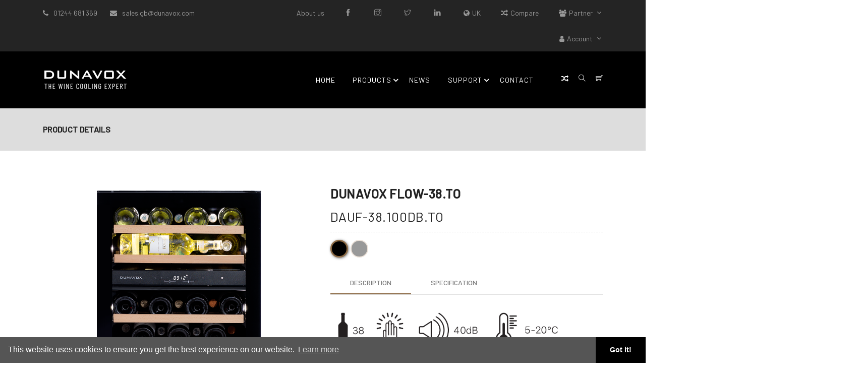

--- FILE ---
content_type: text/html; charset=utf-8
request_url: https://uk.dunavox.com/products/product-details/dunavox-flow-38-to_72
body_size: 69064
content:
<!DOCTYPE html><html lang="en"><head>
  <meta charset="utf-8">
  <title>DUNAVOX Flow-38.TO</title>
  <base href="/">
  <meta name="viewport" content="width=device-width, initial-scale=1">

  <link rel="icon" type="image/png" sizes="32x32" href="./assets/img/favicon/favicon-32x32.png">
  <link rel="icon" type="image/png" sizes="96x96" href="./assets/img/favicon/favicon-96x96.png">
  <link rel="icon" type="image/png" sizes="16x16" href="./assets/img/favicon/favicon-16x16.png">
  
  <script type="text/javascript" src="extension_script_main.js"></script>
  <script type="text/javascript" src="https://connect.facebook.net/en_US/sdk/xfbml.customerchat.js"></script>

  <style>
    .test{color:#000}
    @-webkit-keyframes spin {
      0% {
        transform: rotate(0)
      }

      100% {
        transform: rotate(360deg)
      }
    }

    @-moz-keyframes spin {
      0% {
        -moz-transform: rotate(0)
      }

      100% {
        -moz-transform: rotate(360deg)
      }
    }

    @keyframes spin {
      0% {
        transform: rotate(0)
      }

      100% {
        transform: rotate(360deg)
      }
    }

    .spinner {
      position: fixed;
      top: 0;
      left: 0;
      width: 100%;
      height: 100%;
      z-index: 1003;
      background: #000;
      overflow: hidden
    }

    .spinner div:first-child {
      display: block;
      position: relative;
      left: 50%;
      top: 50%;
      width: 150px;
      height: 150px;
      margin: -75px 0 0 -75px;
      border-radius: 50%;
      box-shadow: 0 3px 3px 0 #C75E20;
      transform: translate3d(0, 0, 0);
      animation: spin 2s linear infinite
    }

    .spinner div:first-child:after,
    .spinner div:first-child:before {
      content: '';
      position: absolute;
      border-radius: 50%
    }

    .spinner div:first-child:before {
      top: 5px;
      left: 5px;
      right: 5px;
      bottom: 5px;
      box-shadow: 0 3px 3px 0 #B8946E;
      -webkit-animation: spin 3s linear infinite;
      animation: spin 3s linear infinite
    }

    .spinner div:first-child:after {
      top: 15px;
      left: 15px;
      right: 15px;
      bottom: 15px;
      box-shadow: 0 3px 3px 0 #A9ADAE;
      animation: spin 1.5s linear infinite
    }

    .logo-spinner {
      position: fixed;
      top: 50%;
      left: 50%;
      z-index: 1004;
      margin-left: -85px;
      margin-top: -150px;
      -webkit-animation: breathing 3s ease-out infinite normal;
      animation: breathing 3s ease-out infinite normal;
    }

    @-webkit-keyframes breathing {
      0% {
        -webkit-transform: scale(0.9);
        transform: scale(0.9);
      }

      25% {
        -webkit-transform: scale(1);
        transform: scale(1);
      }

      60% {
        -webkit-transform: scale(0.9);
        transform: scale(0.9);
      }

      100% {
        -webkit-transform: scale(0.9);
        transform: scale(0.9);
      }
    }

    @keyframes breathing {
      0% {
        -webkit-transform: scale(0.9);
        -ms-transform: scale(0.9);
        transform: scale(0.9);
      }

      25% {
        -webkit-transform: scale(1);
        -ms-transform: scale(1);
        transform: scale(1);
      }

      60% {
        -webkit-transform: scale(0.9);
        -ms-transform: scale(0.9);
        transform: scale(0.9);
      }

      100% {
        -webkit-transform: scale(0.9);
        -ms-transform: scale(0.9);
        transform: scale(0.9);
      }
    }
  </style>
<style>@charset "UTF-8";@import url(https://fonts.googleapis.com/css?family=Material+Icons);@import url(https://fonts.googleapis.com/css?family=Barlow:300,400,500);:root{--blue:#007bff;--indigo:#6610f2;--purple:#6f42c1;--pink:#e83e8c;--red:#dc3545;--orange:#fd7e14;--yellow:#ffc107;--green:#28a745;--teal:#20c997;--cyan:#17a2b8;--white:#fff;--gray:#6c757d;--gray-dark:#343a40;--primary:#007bff;--secondary:#6c757d;--success:#28a745;--info:#17a2b8;--warning:#ffc107;--danger:#dc3545;--light:#f8f9fa;--dark:#343a40;--breakpoint-xs:0;--breakpoint-sm:576px;--breakpoint-md:768px;--breakpoint-lg:992px;--breakpoint-xl:1200px;--font-family-sans-serif:-apple-system,BlinkMacSystemFont,"Segoe UI",Roboto,"Helvetica Neue",Arial,"Noto Sans","Liberation Sans",sans-serif,"Apple Color Emoji","Segoe UI Emoji","Segoe UI Symbol","Noto Color Emoji";--font-family-monospace:SFMono-Regular,Menlo,Monaco,Consolas,"Liberation Mono","Courier New",monospace}*,:after,:before{box-sizing:border-box}html{font-family:sans-serif;line-height:1.15;-webkit-text-size-adjust:100%;-webkit-tap-highlight-color:rgba(0,0,0,0)}body{margin:0;font-family:-apple-system,BlinkMacSystemFont,Segoe UI,Roboto,Helvetica Neue,Arial,Noto Sans,Liberation Sans,sans-serif,Apple Color Emoji,Segoe UI Emoji,Segoe UI Symbol,Noto Color Emoji;font-size:1rem;font-weight:400;line-height:1.5;color:#212529;text-align:left;background-color:#fff}img{border-style:none}img{vertical-align:middle}@media print{*,:after,:before{text-shadow:none!important;box-shadow:none!important}img{page-break-inside:avoid}@page{size:a3}body{min-width:992px!important}}html{scroll-behavior:smooth}body,html{overflow-x:hidden}body{font-family:Barlow,sans-serif;position:relative;background:#fff;font-size:14px}body{--primary-color:#8d6b45;--primary-lighter-color:#ddd3c7;--primary-darker-color:#704e2e;--text-primary-color:#fff;--text-primary-lighter-color:rgba(0,0,0,.87);--text-primary-darker-color:#fff;--accent-color:#797979;--accent-lighter-color:#d7d7d7;--accent-darker-color:#5c5c5c;--text-accent-color:#fff;--text-accent-lighter-color:rgba(0,0,0,.87);--text-accent-darker-color:#fff;--warn-color:red;--warn-lighter-color:#ffb3b3;--warn-darker-color:red;--text-warn-color:#fff;--text-warn-lighter-color:rgba(0,0,0,.87);--text-warn-darker-color:#fff}</style><link rel="stylesheet" href="styles.442ef3f33e6ee2f46056.css" media="print" onload="this.media='all'"><noscript><link rel="stylesheet" href="styles.442ef3f33e6ee2f46056.css"></noscript><style ng-transition="main-app"></style><style ng-transition="main-app">[_nghost-sc646]{display:block}[_nghost-sc646]     router-outlet~*{position:relative;display:block}</style><style ng-transition="main-app">.loader[_ngcontent-sc638]{background:#eff1f6 no-repeat;border-radius:4px;box-sizing:border-box;display:inline-block;height:20px;margin-bottom:10px;overflow:hidden;position:relative;width:100%;will-change:transform}.loader[_ngcontent-sc638]:after, .loader[_ngcontent-sc638]:before{box-sizing:border-box}.loader.circle[_ngcontent-sc638]{border-radius:50%;height:40px;margin:5px;width:40px}.loader.progress[_ngcontent-sc638], .loader.progress-dark[_ngcontent-sc638]{transform:translateZ(0)}.loader.progress-dark[_ngcontent-sc638]:after, .loader.progress-dark[_ngcontent-sc638]:before, .loader.progress[_ngcontent-sc638]:after, .loader.progress[_ngcontent-sc638]:before{box-sizing:border-box}.loader.progress-dark[_ngcontent-sc638]:before, .loader.progress[_ngcontent-sc638]:before{-webkit-animation:progress 2s ease-in-out infinite;animation:progress 2s ease-in-out infinite;background-size:200px 100%;content:"";height:100%;left:0;position:absolute;top:0;width:200px;z-index:1}.loader.progress[_ngcontent-sc638]:before{background-image:linear-gradient(90deg,hsla(0,0%,100%,0),hsla(0,0%,100%,.6),hsla(0,0%,100%,0))}.loader.progress-dark[_ngcontent-sc638]:before{background-image:linear-gradient(90deg,transparent,rgba(0,0,0,.2),transparent)}.loader.pulse[_ngcontent-sc638]{-webkit-animation:pulse 1.5s cubic-bezier(.4,0,.2,1) infinite;-webkit-animation-delay:.5s;animation:pulse 1.5s cubic-bezier(.4,0,.2,1) infinite;animation-delay:.5s}@media (prefers-reduced-motion:reduce){.loader.progress[_ngcontent-sc638], .loader.progress-dark[_ngcontent-sc638], .loader.pulse[_ngcontent-sc638]{-webkit-animation:none;animation:none}.loader.progress[_ngcontent-sc638], .loader.progress-dark[_ngcontent-sc638]{background-image:none}}@-webkit-keyframes progress{0%{transform:translate3d(-200px,0,0)}to{transform:translate3d(calc(200px + 100vw),0,0)}}@keyframes progress{0%{transform:translate3d(-200px,0,0)}to{transform:translate3d(calc(200px + 100vw),0,0)}}@-webkit-keyframes pulse{0%{opacity:1}50%{opacity:.4}to{opacity:1}}@keyframes pulse{0%{opacity:1}50%{opacity:.4}to{opacity:1}}</style><meta name="twitter:title" content="DUNAVOX Flow-38.TO"><meta name="twitter:image:alt" content="DUNAVOX Flow-38.TO"><meta property="og:title" content="DUNAVOX Flow-38.TO"><meta name="title" content="DUNAVOX Flow-38.TO"><meta itemprop="name" content="DUNAVOX Flow-38.TO"><meta name="twitter:image" content="https://api.dunavox.com/storefiles/GLOBAL/products/thb-prod72-img1417-1722599227.png"><meta itemprop="image" content="https://api.dunavox.com/storefiles/GLOBAL/products/thb-prod72-img1417-1722599227.png"><meta property="og:image" content="https://api.dunavox.com/storefiles/GLOBAL/products/thb-prod72-img1417-1722599227.png"><style ng-transition="main-app">ng-image-fullscreen-view .ng-image-fullscreen-view{position:fixed;z-index:1031;background-color:rgba(0,0,0,.6);width:100%;height:100%;top:0;overflow:hidden;transition:.5s ease-in-out;left:0;text-align:center}ng-image-fullscreen-view .ng-image-fullscreen-view.image-fullview-hide{display:none!important}ng-image-fullscreen-view .ng-image-fullscreen-view .lightbox-wrapper{position:fixed;top:0;left:0;width:100%;height:100%;background-color:#1f1f1f;transition:.5s;display:flex;justify-content:center;align-items:center}ng-image-fullscreen-view .ng-image-fullscreen-view .lightbox-wrapper.ng-ligthbox-pagination{height:calc(100% - 30px)}ng-image-fullscreen-view .ng-image-fullscreen-view .lightbox-wrapper .lightbox-div{width:100%;height:100%;border:1px solid rgba(0,0,0,.35);position:relative;overflow:hidden}ng-image-fullscreen-view .ng-image-fullscreen-view .lightbox-wrapper .lightbox-div .pre-loader{background-color:inherit;width:100%;height:100%}ng-image-fullscreen-view .ng-image-fullscreen-view .lightbox-wrapper .lightbox-div .pre-loader .mnml-spinner{background-image:url([data-uri]);background-repeat:no-repeat;background-position:center center;width:100%;height:100%}ng-image-fullscreen-view .ng-image-fullscreen-view .lightbox-wrapper .lightbox-div .lightbox-image-main{display:grid;grid-template-columns:repeat(6,1fr);grid-template-rows:100%;grid-column-gap:0;height:100%}ng-image-fullscreen-view .ng-image-fullscreen-view .lightbox-wrapper .lightbox-div .lightbox-image-main .lightbox-image{width:1299px;height:100%;position:relative}ng-image-fullscreen-view .ng-image-fullscreen-view .lightbox-wrapper .lightbox-div .lightbox-image-main .lightbox-image .custom-image-main{background-image:url([data-uri]);background-repeat:no-repeat;background-position:center center;width:100%;height:100%}ng-image-fullscreen-view .ng-image-fullscreen-view .lightbox-wrapper .lightbox-div .lightbox-image-main .lightbox-image.ng-image-slider-show{opacity:1;display:block}ng-image-fullscreen-view .ng-image-fullscreen-view .lightbox-wrapper .lightbox-div .lightbox-image-main .lightbox-image.ng-image-slider-hide{opacity:0;display:none}ng-image-fullscreen-view .ng-image-fullscreen-view .lightbox-wrapper .lightbox-div .lightbox-image-main .lightbox-image .custom-image-main img{transition:.5s ease-in-out;width:auto;height:auto;max-height:100%;max-width:100%;position:absolute;z-index:11;top:0;bottom:0;margin:auto;left:0;right:0}ng-image-fullscreen-view .ng-image-fullscreen-view .lightbox-wrapper .lightbox-div .lightbox-image-main .lightbox-image .custom-image-main iframe,ng-image-fullscreen-view .ng-image-fullscreen-view .lightbox-wrapper .lightbox-div .lightbox-image-main .lightbox-image .custom-image-main video{top:0;left:0;right:0;bottom:0;margin:auto;width:100%;height:100%;border:0}ng-image-fullscreen-view .ng-image-fullscreen-view .lightbox-wrapper .lightbox-div .caption{position:absolute;z-index:11;top:0;margin:auto;padding:5px;color:#fff;background-color:rgba(0,0,0,.35);max-width:100%;left:0;right:0}ng-image-fullscreen-view .ng-image-fullscreen-view .lightbox-wrapper .lightbox-div .caption.show{display:block}ng-image-fullscreen-view .ng-image-fullscreen-view .lightbox-wrapper .lightbox-div .caption.hide{display:none}ng-image-fullscreen-view .ng-image-fullscreen-view .lightbox-wrapper .lightbox-div .next,ng-image-fullscreen-view .ng-image-fullscreen-view .lightbox-wrapper .lightbox-div .prev{position:absolute;right:10px;top:50%;background-color:#fff;border-radius:50%;cursor:pointer;margin-top:-16px;width:38px;height:38px;font-size:35px;z-index:12;line-height:30px;outline:0;color:#000;transition:.3s ease-in-out}ng-image-fullscreen-view .ng-image-fullscreen-view .lightbox-wrapper .lightbox-div .next:hover,ng-image-fullscreen-view .ng-image-fullscreen-view .lightbox-wrapper .lightbox-div .prev:hover{background-color:#d4cdcd}ng-image-fullscreen-view .ng-image-fullscreen-view .lightbox-wrapper .lightbox-div .next.disable,ng-image-fullscreen-view .ng-image-fullscreen-view .lightbox-wrapper .lightbox-div .prev.disable{color:#bbb;background-color:#fff}ng-image-fullscreen-view .ng-image-fullscreen-view .lightbox-wrapper .lightbox-div .prev{left:10px}ng-image-fullscreen-view .ng-image-fullscreen-view .lightbox-wrapper .close{background-image:url([data-uri]);background-repeat:no-repeat;background-position:center center;background-size:32px;position:absolute;top:10px;right:10px;color:#000;background-color:#fff;padding:0;opacity:1;border-radius:50%;height:36px;width:36px;z-index:12;cursor:pointer;transition:.2s}ng-image-fullscreen-view .ng-image-fullscreen-view .lightbox-wrapper.error-msg{background-image:none}ng-image-fullscreen-view .ng-image-fullscreen-view .invalid-msg{color:#fff;font-size:18px;position:absolute;top:45%;left:45%}ng-image-fullscreen-view .ng-image-fullscreen-view .popup-pagination{background-color:#1f1f1f;color:#fff;position:absolute;height:30px;width:100%;text-align:center;bottom:0;font-size:16px;line-height:30px}@media (max-width:768px){ng-image-fullscreen-view .ng-image-fullscreen-view .lightbox-wrapper{width:100%;height:100%}ng-image-fullscreen-view .ng-image-fullscreen-view .lightbox-wrapper.error-msg{background-image:none}}</style><style ng-transition="main-app">[_nghost-sc606]{display:inherit;--sb-margin: .3125em}</style><style ng-transition="main-app">[_nghost-sc604]{--sb-margin: .3125em}</style><style ng-transition="main-app">.mat-tab-group{display:flex;flex-direction:column;max-width:100%}.mat-tab-group.mat-tab-group-inverted-header{flex-direction:column-reverse}.mat-tab-label{height:48px;padding:0 24px;cursor:pointer;box-sizing:border-box;opacity:.6;min-width:160px;text-align:center;display:inline-flex;justify-content:center;align-items:center;white-space:nowrap;position:relative}.mat-tab-label:focus{outline:none}.mat-tab-label:focus:not(.mat-tab-disabled){opacity:1}.cdk-high-contrast-active .mat-tab-label:focus{outline:dotted 2px;outline-offset:-2px}.mat-tab-label.mat-tab-disabled{cursor:default}.cdk-high-contrast-active .mat-tab-label.mat-tab-disabled{opacity:.5}.mat-tab-label .mat-tab-label-content{display:inline-flex;justify-content:center;align-items:center;white-space:nowrap}.cdk-high-contrast-active .mat-tab-label{opacity:1}@media(max-width: 599px){.mat-tab-label{padding:0 12px}}@media(max-width: 959px){.mat-tab-label{padding:0 12px}}.mat-tab-group[mat-stretch-tabs]>.mat-tab-header .mat-tab-label{flex-basis:0;flex-grow:1}.mat-tab-body-wrapper{position:relative;overflow:hidden;display:flex;transition:height 500ms cubic-bezier(0.35, 0, 0.25, 1)}._mat-animation-noopable.mat-tab-body-wrapper{transition:none;animation:none}.mat-tab-body{top:0;left:0;right:0;bottom:0;position:absolute;display:block;overflow:hidden;outline:0;flex-basis:100%}.mat-tab-body.mat-tab-body-active{position:relative;overflow-x:hidden;overflow-y:auto;z-index:1;flex-grow:1}.mat-tab-group.mat-tab-group-dynamic-height .mat-tab-body.mat-tab-body-active{overflow-y:hidden}
</style><style ng-transition="main-app">.mat-tab-header{display:flex;overflow:hidden;position:relative;flex-shrink:0}.mat-tab-header-pagination{-webkit-user-select:none;-moz-user-select:none;-ms-user-select:none;user-select:none;position:relative;display:none;justify-content:center;align-items:center;min-width:32px;cursor:pointer;z-index:2;-webkit-tap-highlight-color:transparent;touch-action:none}.mat-tab-header-pagination-controls-enabled .mat-tab-header-pagination{display:flex}.mat-tab-header-pagination-before,.mat-tab-header-rtl .mat-tab-header-pagination-after{padding-left:4px}.mat-tab-header-pagination-before .mat-tab-header-pagination-chevron,.mat-tab-header-rtl .mat-tab-header-pagination-after .mat-tab-header-pagination-chevron{transform:rotate(-135deg)}.mat-tab-header-rtl .mat-tab-header-pagination-before,.mat-tab-header-pagination-after{padding-right:4px}.mat-tab-header-rtl .mat-tab-header-pagination-before .mat-tab-header-pagination-chevron,.mat-tab-header-pagination-after .mat-tab-header-pagination-chevron{transform:rotate(45deg)}.mat-tab-header-pagination-chevron{border-style:solid;border-width:2px 2px 0 0;content:"";height:8px;width:8px}.mat-tab-header-pagination-disabled{box-shadow:none;cursor:default}.mat-tab-list{flex-grow:1;position:relative;transition:transform 500ms cubic-bezier(0.35, 0, 0.25, 1)}.mat-ink-bar{position:absolute;bottom:0;height:2px;transition:500ms cubic-bezier(0.35, 0, 0.25, 1)}._mat-animation-noopable.mat-ink-bar{transition:none;animation:none}.mat-tab-group-inverted-header .mat-ink-bar{bottom:auto;top:0}.cdk-high-contrast-active .mat-ink-bar{outline:solid 2px;height:0}.mat-tab-labels{display:flex}[mat-align-tabs=center]>.mat-tab-header .mat-tab-labels{justify-content:center}[mat-align-tabs=end]>.mat-tab-header .mat-tab-labels{justify-content:flex-end}.mat-tab-label-container{display:flex;flex-grow:1;overflow:hidden;z-index:1}._mat-animation-noopable.mat-tab-list{transition:none;animation:none}.mat-tab-label{height:48px;padding:0 24px;cursor:pointer;box-sizing:border-box;opacity:.6;min-width:160px;text-align:center;display:inline-flex;justify-content:center;align-items:center;white-space:nowrap;position:relative}.mat-tab-label:focus{outline:none}.mat-tab-label:focus:not(.mat-tab-disabled){opacity:1}.cdk-high-contrast-active .mat-tab-label:focus{outline:dotted 2px;outline-offset:-2px}.mat-tab-label.mat-tab-disabled{cursor:default}.cdk-high-contrast-active .mat-tab-label.mat-tab-disabled{opacity:.5}.mat-tab-label .mat-tab-label-content{display:inline-flex;justify-content:center;align-items:center;white-space:nowrap}.cdk-high-contrast-active .mat-tab-label{opacity:1}@media(max-width: 599px){.mat-tab-label{min-width:72px}}
</style><style ng-transition="main-app">.mat-tab-body-content{height:100%;overflow:auto}.mat-tab-group-dynamic-height .mat-tab-body-content{overflow:hidden}
</style></head>

<body>
  <app-root ng-version="12.2.15"><router-outlet></router-outlet><app-main _nghost-sc635="" class="ng-star-inserted"><app-one-column-layout _ngcontent-sc635="" _nghost-sc634=""><app-header _ngcontent-sc634=""><header id="sticky" class="sticky"><div class="mobile-fix-option"></div><div class="top-header"><div class="container"><app-topbar _nghost-sc622=""><div _ngcontent-sc622="" class="row"><div _ngcontent-sc622="" class="col-lg-5"><div _ngcontent-sc622="" class="header-contact"><ul _ngcontent-sc622=""><li _ngcontent-sc622="" class="ng-star-inserted"><i _ngcontent-sc622="" aria-hidden="true" class="fa fa-phone"></i><a _ngcontent-sc622="" href="tel:01244 681 369">01244 681 369</a></li><!----><li _ngcontent-sc622="" class="ng-star-inserted"><i _ngcontent-sc622="" aria-hidden="true" class="fa fa-envelope"></i><a _ngcontent-sc622="" href="mailto:sales.gb@dunavox.com">sales.gb@dunavox.com</a></li><!----></ul></div></div><div _ngcontent-sc622="" class="col-lg-7 text-right"><ul _ngcontent-sc622="" class="header-dropdown"><li _ngcontent-sc622="" class="ng-star-inserted"><a _ngcontent-sc622="" href="/page/about-us_178">About us</a></li><!----><li _ngcontent-sc622="" class="ng-star-inserted"><a _ngcontent-sc622="" target="_blank" href="https://www.facebook.com/dunavoxGB/"><i _ngcontent-sc622="" class="ti-facebook"></i></a></li><!----><li _ngcontent-sc622="" class="ng-star-inserted"><a _ngcontent-sc622="" target="_blank" href="https://www.instagram.com/dunavoxglobal/"><i _ngcontent-sc622="" class="ti-instagram"></i></a></li><!----><li _ngcontent-sc622="" class="ng-star-inserted"><a _ngcontent-sc622="" target="_blank" href="https://twitter.com/dunavox_gb?lang=en"><i _ngcontent-sc622="" class="ti-twitter"></i></a></li><!----><li _ngcontent-sc622="" class="ng-star-inserted"><a _ngcontent-sc622="" target="_blank" href="https://www.linkedin.com/company/dunavox-uk/"><i _ngcontent-sc622="" class="ti-linkedin"></i></a></li><!----><li _ngcontent-sc622="" class="selectCountry"><i _ngcontent-sc622="" class="fa fa-globe"></i><span _ngcontent-sc622="">UK</span></li><li _ngcontent-sc622="" class="compare"><a _ngcontent-sc622="" href="/products/compare"><i _ngcontent-sc622="" aria-hidden="true" class="fa fa-random"></i>Compare <!----></a></li><li _ngcontent-sc622="" class="onhover-dropdown ng-star-inserted"><i _ngcontent-sc622="" aria-hidden="true" class="fa fa-users"></i><span _ngcontent-sc622="">Partner</span><ul _ngcontent-sc622="" class="onhover-show-div"><li _ngcontent-sc622=""><a _ngcontent-sc622="" href="/auth/sign-in-partner"> Partner Sign In </a></li><li _ngcontent-sc622=""><a _ngcontent-sc622="" href="/auth/sign-up-partner"> Partner Sign Up </a></li></ul></li><!----><li _ngcontent-sc622="" class="onhover-dropdown ng-star-inserted"><i _ngcontent-sc622="" aria-hidden="true" class="fa fa-user"></i><span _ngcontent-sc622="">Account</span><ul _ngcontent-sc622="" class="onhover-show-div"><li _ngcontent-sc622=""><a _ngcontent-sc622="" href="/auth/sign-in"> Sign In </a></li><li _ngcontent-sc622=""><a _ngcontent-sc622="" href="/auth/sign-up"> Sign Up </a></li></ul></li><!----><!----><!----><!----></ul></div></div><!----></app-topbar></div></div><div class="container"><div class="row"><div class="col-sm-12"><div class="main-menu"><div class="brand-logo"><a href="/page/home"><img src="assets/img/icon/logo.png" alt="" class="img-fluid"></a></div><div class="menu-right pull-right"><app-navbar _nghost-sc623=""><nav _ngcontent-sc623="" id="main-nav"><div _ngcontent-sc623="" class="toggle-nav"><i _ngcontent-sc623="" class="fa fa-bars sidebar-bar"></i></div><ul _ngcontent-sc623="" id="main-menu" class="sm pixelstrap sm-horizontal"><li _ngcontent-sc623=""><div _ngcontent-sc623="" class="mobile-back text-left"><i _ngcontent-sc623="" aria-hidden="true" class="fa fa-angle-left pr-2"></i>Back </div></li><li _ngcontent-sc623="" id="" class="ng-star-inserted"><!----><!----><a _ngcontent-sc623="" href="/page/home" class="ng-star-inserted"> Home </a><!----><!----><!----><!----></li><li _ngcontent-sc623="" class="mega ng-star-inserted" id=""><!----><a _ngcontent-sc623="" href="/products/collection/dunavox-noble_18" class="ng-star-inserted"> Products </a><!----><!----><!----><!----><ul _ngcontent-sc623="" class="feature-menu mega-menu ng-star-inserted" id="mega-menu"><!----><li _ngcontent-sc623="" class="ng-star-inserted"><div _ngcontent-sc623="" class="container"><div _ngcontent-sc623="" class="row"><div _ngcontent-sc623="" class="col-xl-4 ng-star-inserted"><a _ngcontent-sc623="" href="/products/collection/dunavox-noble_18" class="ng-star-inserted"><img _ngcontent-sc623="" alt="" loading="lazy" width="100%" height="auto" src="https://api.dunavox.com/storefiles/GLOBAL/categories/thb-cat18-img1716982073-20.jpg"><h6 _ngcontent-sc623="">DUNAVOX Noble</h6></a><!----><!----><!----></div><div _ngcontent-sc623="" class="col-xl-4 ng-star-inserted"><a _ngcontent-sc623="" href="/products/collection/dunavox-horizon_22" class="ng-star-inserted"><img _ngcontent-sc623="" alt="" loading="lazy" width="100%" height="auto" src="https://api.dunavox.com/storefiles/GLOBAL/categories/thb-cat22-img1722004316-24.jpg"><h6 _ngcontent-sc623="">DUNAVOX HORIZON</h6></a><!----><!----><!----></div><div _ngcontent-sc623="" class="col-xl-4 ng-star-inserted"><a _ngcontent-sc623="" href="/products/collection/dunavox-balance_17" class="ng-star-inserted"><img _ngcontent-sc623="" alt="" loading="lazy" width="100%" height="auto" src="https://api.dunavox.com/storefiles/GLOBAL/categories/thb-cat17-img1716982606-19.jpg"><h6 _ngcontent-sc623="">DUNAVOX Balance</h6></a><!----><!----><!----></div><div _ngcontent-sc623="" class="col-xl-4 ng-star-inserted"><a _ngcontent-sc623="" href="/products/collection/dunavox-prime_19" class="ng-star-inserted"><img _ngcontent-sc623="" alt="" loading="lazy" width="100%" height="auto" src="https://api.dunavox.com/storefiles/GLOBAL/categories/thb-cat19-img1721296616-21.jpg"><h6 _ngcontent-sc623="">DUNAVOX Prime</h6></a><!----><!----><!----></div><div _ngcontent-sc623="" class="col-xl-4 ng-star-inserted"><a _ngcontent-sc623="" href="/products/collection/dunavox-spirit_20" class="ng-star-inserted"><img _ngcontent-sc623="" alt="" loading="lazy" width="100%" height="auto" src="https://api.dunavox.com/storefiles/GLOBAL/categories/thb-cat20-img1721296629-22.jpg"><h6 _ngcontent-sc623="">DUNAVOX Spirit</h6></a><!----><!----><!----></div><div _ngcontent-sc623="" class="col-xl-4 ng-star-inserted"><a _ngcontent-sc623="" href="/products/collection/dunavox-joy_21" class="ng-star-inserted"><img _ngcontent-sc623="" alt="" loading="lazy" width="100%" height="auto" src="https://api.dunavox.com/storefiles/GLOBAL/categories/thb-cat21-img1721296664-23.jpg"><h6 _ngcontent-sc623="">DUNAVOX Joy</h6></a><!----><!----><!----></div><div _ngcontent-sc623="" class="col-xl-4 ng-star-inserted"><a _ngcontent-sc623="" href="/products/collection/flow-under-counter_8" class="ng-star-inserted"><img _ngcontent-sc623="" alt="" loading="lazy" width="100%" height="auto" src="https://api.dunavox.com/storefiles/GLOBAL/categories/thb-cat8-img1655989902-10.jpeg"><h6 _ngcontent-sc623="">FLOW - Under Counter </h6></a><!----><!----><!----></div><div _ngcontent-sc623="" class="col-xl-4 ng-star-inserted"><a _ngcontent-sc623="" href="/products/collection/grande-large-capacity_4" class="ng-star-inserted"><img _ngcontent-sc623="" alt="" loading="lazy" width="100%" height="auto" src="https://api.dunavox.com/storefiles/GLOBAL/categories/thb-cat4-img1630055832-4.jpeg"><h6 _ngcontent-sc623="">GRANDE - Large Capacity </h6></a><!----><!----><!----></div><div _ngcontent-sc623="" class="col-xl-4 ng-star-inserted"><a _ngcontent-sc623="" href="/products/collection/sera-champagne-wine-fridge_13" class="ng-star-inserted"><img _ngcontent-sc623="" alt="" loading="lazy" width="100%" height="auto" src="https://api.dunavox.com/storefiles/GLOBAL/categories/thb-cat13-img1653985194-15.jpeg"><h6 _ngcontent-sc623="">Sera - Champagne Wine Fridge</h6></a><!----><!----><!----></div><div _ngcontent-sc623="" class="col-xl-4 ng-star-inserted"><a _ngcontent-sc623="" href="/products/collection/home-freestanding_9" class="ng-star-inserted"><img _ngcontent-sc623="" alt="" loading="lazy" width="100%" height="auto" src="https://api.dunavox.com/storefiles/GLOBAL/categories/thb-cat9-img1630055658-11.jpeg"><h6 _ngcontent-sc623="">HOME - Freestanding </h6></a><!----><!----><!----></div><div _ngcontent-sc623="" class="col-xl-4 ng-star-inserted"><a _ngcontent-sc623="" href="/products/collection/dunavox-outlet_23" class="ng-star-inserted"><img _ngcontent-sc623="" alt="" loading="lazy" width="100%" height="auto" src="https://api.dunavox.com/storefiles/GLOBAL/categories/thb-cat23-img1722241090-25.jpg"><h6 _ngcontent-sc623="">DUNAVOX Outlet</h6></a><!----><!----><!----></div><div _ngcontent-sc623="" class="col-xl-4 ng-star-inserted"><a _ngcontent-sc623="" href="/products/collection/dunavox-spare-parts_28" class="ng-star-inserted"><img _ngcontent-sc623="" alt="" loading="lazy" width="100%" height="auto" src="https://api.dunavox.com/storefiles/GLOBAL/categories/thb-cat28-img1762503847-30.jpg"><h6 _ngcontent-sc623="">DUNAVOX Spare parts</h6></a><!----><!----><!----></div><div _ngcontent-sc623="" class="col-xl-4 ng-star-inserted"><a _ngcontent-sc623="" href="/products/collection/all-wine-coolers-dunavox_11" class="ng-star-inserted"><img _ngcontent-sc623="" alt="" loading="lazy" width="100%" height="auto" src="https://api.dunavox.com/storefiles/GLOBAL/categories/thb-cat11-img1616401474-13.jpeg"><h6 _ngcontent-sc623="">All Wine Coolers - Dunavox</h6></a><!----><!----><!----></div><!----></div></div></li><!----><!----><!----></ul><!----></li><li _ngcontent-sc623="" id="" class="ng-star-inserted"><!----><!----><a _ngcontent-sc623="" href="/page/news" class="ng-star-inserted"> News </a><!----><!----><!----><!----></li><li _ngcontent-sc623="" id="" class="ng-star-inserted"><a _ngcontent-sc623="" href="javascript:void(0)" class="ng-star-inserted"> Support </a><!----><!----><!----><!----><!----><ul _ngcontent-sc623="" id="mega-menu" class="ng-star-inserted"><li _ngcontent-sc623="" class="ng-star-inserted"><!----><a _ngcontent-sc623="" href="/support/search" class="ng-star-inserted"> Product support </a><!----><!----><!----><!----></li><li _ngcontent-sc623="" class="ng-star-inserted"><!----><a _ngcontent-sc623="" href="/product-registration" class="ng-star-inserted"> Product registration </a><!----><!----><!----><!----></li><li _ngcontent-sc623="" class="ng-star-inserted"><!----><a _ngcontent-sc623="" href="/page/faq" class="ng-star-inserted"> Faq </a><!----><!----><!----><!----></li><li _ngcontent-sc623="" class="ng-star-inserted"><!----><!----><a _ngcontent-sc623="" href="https://old.dunavox.com/uk/service/" class="ng-star-inserted"> Service </a><!----><!----><!----></li><!----><!----><!----><!----><!----></ul><!----></li><li _ngcontent-sc623="" id="" class="ng-star-inserted"><!----><!----><a _ngcontent-sc623="" href="/page/contact" class="ng-star-inserted"> Contact </a><!----><!----><!----><!----></li><!----></ul></nav></app-navbar><div class="mobile-navbar-right"><app-navbar-right _nghost-sc626=""><div _ngcontent-sc626="" class="icon-nav"><ul _ngcontent-sc626=""><li _ngcontent-sc626="" class="onhover-div"><a _ngcontent-sc626="" href="/products/compare"><i _ngcontent-sc626="" aria-hidden="true" class="fa fa-random"></i></a></li><li _ngcontent-sc626="" class="onhover-div"><a _ngcontent-sc626="" href="/products/search"><i _ngcontent-sc626="" class="ti-search"></i></a></li><li _ngcontent-sc626="" class="onhover-div ng-star-inserted"><app-cart _ngcontent-sc626="" _nghost-sc625=""><div _ngcontent-sc625=""><a _ngcontent-sc625="" href="/products/cart"><i _ngcontent-sc625="" class="ti-shopping-cart"></i></a></div><ul _ngcontent-sc625="" class="show-div shopping-cart ng-star-inserted"><h5 _ngcontent-sc625="">Your cart is currently empty.</h5></ul><!----><!----><!----></app-cart></li><!----></ul></div></app-navbar-right></div></div></div></div></div></div></header></app-header><router-outlet _ngcontent-sc635=""></router-outlet><app-product-browser _nghost-sc646="" class="ng-tns-c646-0 ng-star-inserted"><main _ngcontent-sc646="" class="ng-tns-c646-0 ng-trigger ng-trigger-fadeAnimation" style=""><router-outlet _ngcontent-sc646="" class="ng-tns-c646-0"></router-outlet><app-product-details-no-sidebar class="ng-star-inserted" style=""><app-breadcrumb _nghost-sc654=""><div _ngcontent-sc654="" class="breadcrumb-section"><div _ngcontent-sc654="" class="container"><div _ngcontent-sc654="" class="row"><div _ngcontent-sc654="" class="col-sm-6"><div _ngcontent-sc654="" class="page-title ng-star-inserted"><h2 _ngcontent-sc654="">Product details</h2></div><!----></div><div _ngcontent-sc654="" class="col-sm-6"><nav _ngcontent-sc654="" aria-label="breadcrumb" class="theme-breadcrumb"><ol _ngcontent-sc654="" class="breadcrumb"><!----></ol></nav></div></div></div></div></app-breadcrumb><!----><section class="section-b-space ng-star-inserted"><div class="collection-wrapper"><div class="container"><div class="row"><div class="col-lg-6"><ngx-slick-carousel class="product-slick"><div ngxslickitem="" class="ng-star-inserted"><div><img alt="" class="img-fluid" src="https://api.dunavox.com/storefiles/GLOBAL/products/prod72-img1417-1722599227.png"></div></div><div ngxslickitem="" class="ng-star-inserted"><div><img alt="" class="img-fluid" src="https://api.dunavox.com/storefiles/GLOBAL/products/prod72-img805-1693481111.png"></div></div><div ngxslickitem="" class="ng-star-inserted"><div><img alt="" class="img-fluid" src="https://api.dunavox.com/storefiles/GLOBAL/products/prod72-img806-1693481112.png"></div></div><!----></ngx-slick-carousel><div class="row"><div class="col-12 p-0"><ngx-slick-carousel class="slider-nav"><div ngxslickitem="" class="ng-star-inserted"><div><img alt="" class="img-fluid" src="https://api.dunavox.com/storefiles/GLOBAL/products/thb-prod72-img1417-1722599227.png"></div></div><div ngxslickitem="" class="ng-star-inserted"><div><img alt="" class="img-fluid" src="https://api.dunavox.com/storefiles/GLOBAL/products/thb-prod72-img805-1693481111.png"></div></div><div ngxslickitem="" class="ng-star-inserted"><div><img alt="" class="img-fluid" src="https://api.dunavox.com/storefiles/GLOBAL/products/thb-prod72-img806-1693481112.png"></div></div><!----></ngx-slick-carousel><ng-image-fullscreen-view><!----></ng-image-fullscreen-view></div></div></div><div class="col-lg-6 rtl-text"><div class="product-right"><h2>Dunavox Flow-38.TO</h2><h3>DAUF-38.100DB.TO</h3><div class="border-product ng-star-inserted"><div class="color-variant ng-star-inserted"><ul><li style="background-color:#000000;" class="active ng-star-inserted"></li><li style="background-color:#999999;" class="ng-star-inserted"></li><!----></ul></div><!----><!----><!----><!----></div><!----><section class="tab-product ng-star-inserted" style=""><div class="row"><div class="col-sm-12 col-lg-12"><mat-tab-group class="mat-tab-group product-tab mat-primary"><mat-tab-header class="mat-tab-header"><div aria-hidden="true" mat-ripple="" class="mat-ripple mat-tab-header-pagination mat-tab-header-pagination-before mat-elevation-z4 mat-tab-header-pagination-disabled"><div class="mat-tab-header-pagination-chevron"></div></div><div class="mat-tab-label-container"><div role="tablist" class="mat-tab-list _mat-animation-noopable" style="transform: translateX(0px);"><div class="mat-tab-labels"><div role="tab" mattablabelwrapper="" mat-ripple="" cdkmonitorelementfocus="" class="mat-ripple mat-tab-label mat-focus-indicator mat-tab-label-active ng-star-inserted" id="mat-tab-label-530489-0" tabindex="0" aria-posinset="1" aria-setsize="2" aria-controls="mat-tab-content-530489-0" aria-selected="true" aria-disabled="false"><div class="mat-tab-label-content"><!---->Description<!----></div></div><div role="tab" mattablabelwrapper="" mat-ripple="" cdkmonitorelementfocus="" class="mat-ripple mat-tab-label mat-focus-indicator ng-star-inserted" id="mat-tab-label-530489-1" tabindex="-1" aria-posinset="2" aria-setsize="2" aria-controls="mat-tab-content-530489-1" aria-selected="false" aria-disabled="false"><div class="mat-tab-label-content"><!---->Specification<!----></div></div><!----></div><mat-ink-bar class="mat-ink-bar _mat-animation-noopable" style="visibility: visible; left: 0px; width: 0px;"></mat-ink-bar></div></div><div aria-hidden="true" mat-ripple="" class="mat-ripple mat-tab-header-pagination mat-tab-header-pagination-after mat-elevation-z4 mat-tab-header-pagination-disabled"><div class="mat-tab-header-pagination-chevron"></div></div></mat-tab-header><div class="mat-tab-body-wrapper _mat-animation-noopable"><mat-tab-body role="tabpanel" class="mat-tab-body ng-tns-c324-1 mat-tab-body-active ng-star-inserted" id="mat-tab-content-530489-0" aria-labelledby="mat-tab-label-530489-0"><div cdkscrollable="" class="mat-tab-body-content ng-tns-c324-1 ng-trigger ng-trigger-translateTab" style="transform:none;"><div class="ng-star-inserted" style=""><p><img alt="" src="https://api-admin.dunavox.com/storefiles/GLOBAL/files/2024%20Piktogrammok/Flow-38TO.jpg" style="height:100px; width:488px"></p>
</div><div class="ng-star-inserted" style=""><p>&nbsp;</p>

<p><span style="font-size:11pt"><span style="font-family:Calibri,sans-serif">A dual zone, 38 bottle integrated model. Boasting an elegant exterior and a stainless steel door handle, the DUNAVOX Flow-38 is perfect for contemporary kitchen environments. The bottles are displayed on solid beech wood shelves and surrounded by white, amber and blue interior LED lighting.&nbsp;</span></span><span style="font-size:11pt"><span style="font-family:Calibri,sans-serif">Please note that this model is suitable for freestanding or built in use.</span></span></p>
</div><!----></div></mat-tab-body><mat-tab-body role="tabpanel" class="mat-tab-body ng-tns-c324-2 ng-star-inserted" id="mat-tab-content-530489-1" aria-labelledby="mat-tab-label-530489-1"><div cdkscrollable="" class="mat-tab-body-content ng-tns-c324-2 ng-trigger ng-trigger-translateTab" style="transform:translate3d(100% , 0 , 0);min-height:1px;"><!----></div></mat-tab-body><!----></div></mat-tab-group></div></div></section><!----><div class="product-description border-product ng-star-inserted"><h4 class="ng-star-inserted"><!----><!----></h4><!----><h4 class="ng-star-inserted"><span>Price: </span><app-mask-input _nghost-sc624=""><input _ngcontent-sc624="" type="text" readonly="" class="masked-input bold ng-untouched ng-pristine ng-valid ng-star-inserted" size="6" value="£ 2 799"><!----><!----><!----></app-mask-input></h4><!----><h4>EAN: 5999558435059</h4><h5 class="avalibility"><!----><!----><!----><span class="ng-star-inserted"> Out Of Stock </span><!----><!----><!----></h5><!----><!----><!----><!----></div><!----><!----><!----><!----><div class="border-product"><h6 class="product-title">compare product</h6><div class="product-buttons"><a href="javascript:void(0)" class="btn btn-outline ng-star-inserted"> Compare </a><!----><!----><!----></div><h6 class="product-title">Share it</h6><div class="product-icon"><ul class="product-social"><li><share-buttons _nghost-sc606=""><div _ngcontent-sc606="" class="sb-group sb-modern-light ng-star-inserted"><share-button _ngcontent-sc606="" _nghost-sc604="" class="sb-button sb-modern-light ng-star-inserted"><button _ngcontent-sc604="" type="button" class="sb-wrapper sb-show-icon" style="font-size:14px;"><div _ngcontent-sc604="" class="sb-content ng-star-inserted"><!----><!----></div><!----></button></share-button><share-button _ngcontent-sc606="" _nghost-sc604="" class="sb-button sb-modern-light ng-star-inserted"><button _ngcontent-sc604="" type="button" class="sb-wrapper sb-show-icon" style="font-size:14px;"><div _ngcontent-sc604="" class="sb-content ng-star-inserted"><!----><!----></div><!----></button></share-button><share-button _ngcontent-sc606="" _nghost-sc604="" class="sb-button sb-modern-light ng-star-inserted"><button _ngcontent-sc604="" type="button" class="sb-wrapper sb-show-icon" style="font-size:14px;"><div _ngcontent-sc604="" class="sb-content ng-star-inserted"><!----><!----></div><!----></button></share-button><!----><!----></div><!----></share-buttons></li></ul></div></div></div></div></div></div></div></section><!----><!----><section class="section-b-space ng-star-inserted"><div class="collection-wrapper"><div class="title1"><h4>Downloadable documents; datasheets, user manuals, installation manual</h4><h2 class="title-inner1">Product support</h2></div><div class="container text-center"><a class="btn btn-solid" href="/support/details/dunavox-flow-38-to_72">Product support</a></div></div></section><!----><!----><!----><!----><!----></app-product-details-no-sidebar><!----></main></app-product-browser><!----><app-footer _ngcontent-sc634="" _nghost-sc633=""><footer _ngcontent-sc633="" class="footer-light"><div _ngcontent-sc633="" class="container about-cls section-b-space ng-star-inserted"><section _ngcontent-sc633="" class="service border-section small-section"><div _ngcontent-sc633="" class="row"><div _ngcontent-sc633="" class="col-md-4 service-block"><div _ngcontent-sc633="" class="media"><svg _ngcontent-sc633="" xmlns="http://www.w3.org/2000/svg" viewBox="0 -117 679.99892 679"><path _ngcontent-sc633="" d="m12.347656 378.382812h37.390625c4.371094 37.714844 36.316407 66.164063 74.277344 66.164063 37.96875 0 69.90625-28.449219 74.28125-66.164063h241.789063c4.382812 37.714844 36.316406 66.164063 74.277343 66.164063 37.96875 0 69.902344-28.449219 74.285157-66.164063h78.890624c6.882813 0 12.460938-5.578124 12.460938-12.460937v-352.957031c0-6.882813-5.578125-12.464844-12.460938-12.464844h-432.476562c-6.875 0-12.457031 5.582031-12.457031 12.464844v69.914062h-105.570313c-4.074218.011719-7.890625 2.007813-10.21875 5.363282l-68.171875 97.582031-26.667969 37.390625-9.722656 13.835937c-1.457031 2.082031-2.2421872 4.558594-2.24999975 7.101563v121.398437c-.09765625 3.34375 1.15624975 6.589844 3.47656275 9.003907 2.320312 2.417968 5.519531 3.796874 8.867187 3.828124zm111.417969 37.386719c-27.527344 0-49.851563-22.320312-49.851563-49.847656 0-27.535156 22.324219-49.855469 49.851563-49.855469 27.535156 0 49.855469 22.320313 49.855469 49.855469 0 27.632813-22.21875 50.132813-49.855469 50.472656zm390.347656 0c-27.53125 0-49.855469-22.320312-49.855469-49.847656 0-27.535156 22.324219-49.855469 49.855469-49.855469 27.539063 0 49.855469 22.320313 49.855469 49.855469.003906 27.632813-22.21875 50.132813-49.855469 50.472656zm140.710938-390.34375v223.34375h-338.375c-6.882813 0-12.464844 5.578125-12.464844 12.460938 0 6.882812 5.582031 12.464843 12.464844 12.464843h338.375v79.761719h-66.421875c-4.382813-37.710937-36.320313-66.15625-74.289063-66.15625-37.960937 0-69.898437 28.445313-74.277343 66.15625h-192.308594v-271.324219h89.980468c6.882813 0 12.464844-5.582031 12.464844-12.464843 0-6.882813-5.582031-12.464844-12.464844-12.464844h-89.980468v-31.777344zm-531.304688 82.382813h99.703125v245.648437h-24.925781c-4.375-37.710937-36.3125-66.15625-74.28125-66.15625-37.960937 0-69.90625 28.445313-74.277344 66.15625h-24.929687v-105.316406l3.738281-5.359375h152.054687c6.882813 0 12.460938-5.574219 12.460938-12.457031v-92.226563c0-6.882812-5.578125-12.464844-12.460938-12.464844h-69.796874zm-30.160156 43h74.777344v67.296875h-122.265625zm0 0" fill="#ff4c3b"></path></svg><div _ngcontent-sc633="" class="media-body"><h4 _ngcontent-sc633="">Delivery to the UK and ROI</h4><p _ngcontent-sc633="">2 Person delivery available</p></div></div></div><div _ngcontent-sc633="" class="col-md-4 service-block"><div _ngcontent-sc633="" class="media"><svg _ngcontent-sc633="" xmlns="http://www.w3.org/2000/svg" xmlns:xlink="http://www.w3.org/1999/xlink" version="1.1" id="Capa_1" x="0px" y="0px" viewBox="0 0 480 480" xml:space="preserve" width="512px" height="512px" style="enable-background: new 0 0 480 480;"><g _ngcontent-sc633=""><g _ngcontent-sc633=""><g _ngcontent-sc633=""><path _ngcontent-sc633="" d="M472,432h-24V280c-0.003-4.418-3.588-7.997-8.006-7.994c-2.607,0.002-5.05,1.274-6.546,3.41l-112,160     c-2.532,3.621-1.649,8.609,1.972,11.14c1.343,0.939,2.941,1.443,4.58,1.444h104v24c0,4.418,3.582,8,8,8s8-3.582,8-8v-24h24     c4.418,0,8-3.582,8-8S476.418,432,472,432z M432,432h-88.64L432,305.376V432z" fill="#ff4c3b"></path><path _ngcontent-sc633="" d="M328,464h-94.712l88.056-103.688c0.2-0.238,0.387-0.486,0.56-0.744c16.566-24.518,11.048-57.713-12.56-75.552     c-28.705-20.625-68.695-14.074-89.319,14.631C212.204,309.532,207.998,322.597,208,336c0,4.418,3.582,8,8,8s8-3.582,8-8     c-0.003-26.51,21.486-48.002,47.995-48.005c10.048-0.001,19.843,3.151,28.005,9.013c16.537,12.671,20.388,36.007,8.8,53.32     l-98.896,116.496c-2.859,3.369-2.445,8.417,0.924,11.276c1.445,1.226,3.277,1.899,5.172,1.9h112c4.418,0,8-3.582,8-8     S332.418,464,328,464z" fill="#ff4c3b"></path><path _ngcontent-sc633="" d="M216.176,424.152c0.167-4.415-3.278-8.129-7.693-8.296c-0.001,0-0.002,0-0.003,0     C104.11,411.982,20.341,328.363,16.28,224H48c4.418,0,8-3.582,8-8s-3.582-8-8-8H16.28C20.283,103.821,103.82,20.287,208,16.288     V40c0,4.418,3.582,8,8,8s8-3.582,8-8V16.288c102.754,3.974,185.686,85.34,191.616,188l-31.2-31.2     c-3.178-3.07-8.242-2.982-11.312,0.196c-2.994,3.1-2.994,8.015,0,11.116l44.656,44.656c0.841,1.018,1.925,1.807,3.152,2.296     c0.313,0.094,0.631,0.172,0.952,0.232c0.549,0.198,1.117,0.335,1.696,0.408c0.08,0,0.152,0,0.232,0c0.08,0,0.152,0,0.224,0     c0.609-0.046,1.211-0.164,1.792-0.352c0.329-0.04,0.655-0.101,0.976-0.184c1.083-0.385,2.069-1.002,2.888-1.808l45.264-45.248     c3.069-3.178,2.982-8.242-0.196-11.312c-3.1-2.994-8.015-2.994-11.116,0l-31.976,31.952     C425.933,90.37,331.38,0.281,216.568,0.112C216.368,0.104,216.2,0,216,0s-0.368,0.104-0.568,0.112     C96.582,0.275,0.275,96.582,0.112,215.432C0.112,215.632,0,215.8,0,216s0.104,0.368,0.112,0.568     c0.199,115.917,91.939,210.97,207.776,215.28h0.296C212.483,431.847,216.013,428.448,216.176,424.152z" fill="#ff4c3b"></path><path _ngcontent-sc633="" d="M323.48,108.52c-3.124-3.123-8.188-3.123-11.312,0L226.2,194.48c-6.495-2.896-13.914-2.896-20.408,0l-40.704-40.704     c-3.178-3.069-8.243-2.981-11.312,0.197c-2.994,3.1-2.994,8.015,0,11.115l40.624,40.624c-5.704,11.94-0.648,26.244,11.293,31.947     c9.165,4.378,20.095,2.501,27.275-4.683c7.219-7.158,9.078-18.118,4.624-27.256l85.888-85.888     C326.603,116.708,326.603,111.644,323.48,108.52z M221.658,221.654c-0.001,0.001-0.001,0.001-0.002,0.002     c-3.164,3.025-8.148,3.025-11.312,0c-3.125-3.124-3.125-8.189-0.002-11.314c3.124-3.125,8.189-3.125,11.314-0.002     C224.781,213.464,224.781,218.53,221.658,221.654z" fill="#ff4c3b"></path></g></g></g></svg><div _ngcontent-sc633="" class="media-body"><h4 _ngcontent-sc633="">UK stocked goods</h4><p _ngcontent-sc633="">Hundreds of units in stock </p></div></div></div><div _ngcontent-sc633="" class="col-md-4 service-block"><div _ngcontent-sc633="" class="media"><svg _ngcontent-sc633="" xmlns="http://www.w3.org/2000/svg" xmlns:xlink="http://www.w3.org/1999/xlink" version="1.1" id="Layer_1" x="0px" y="0px" viewBox="0 0 512 512" xml:space="preserve" width="512px" height="512px" style="enable-background: new 0 0 512 512;"><g _ngcontent-sc633=""><g _ngcontent-sc633=""><g _ngcontent-sc633=""><path _ngcontent-sc633="" d="M498.409,175.706L336.283,13.582c-8.752-8.751-20.423-13.571-32.865-13.571c-12.441,0-24.113,4.818-32.865,13.569     L13.571,270.563C4.82,279.315,0,290.985,0,303.427c0,12.442,4.82,24.114,13.571,32.864l19.992,19.992     c0.002,0.001,0.003,0.003,0.005,0.005c0.002,0.002,0.004,0.004,0.006,0.006l134.36,134.36H149.33     c-5.89,0-10.666,4.775-10.666,10.666c0,5.89,4.776,10.666,10.666,10.666h59.189c0.014,0,0.027,0.001,0.041,0.001     s0.027-0.001,0.041-0.001l154.053,0.002c5.89,0,10.666-4.776,10.666-10.666c0-5.891-4.776-10.666-10.666-10.666l-113.464-0.002     L498.41,241.434C516.53,223.312,516.53,193.826,498.409,175.706z M483.325,226.35L226.341,483.334     c-4.713,4.712-11.013,7.31-17.742,7.32h-0.081c-6.727-0.011-13.025-2.608-17.736-7.32L56.195,348.746L302.99,101.949     c4.165-4.165,4.165-10.919,0-15.084c-4.166-4.165-10.918-4.165-15.085,0.001L41.11,333.663l-12.456-12.456     c-4.721-4.721-7.321-11.035-7.321-17.779c0-6.744,2.6-13.059,7.322-17.781L285.637,28.665c4.722-4.721,11.037-7.321,17.781-7.321     c6.744,0,13.059,2.6,17.781,7.322l57.703,57.702l-246.798,246.8c-4.165,4.164-4.165,10.918,0,15.085     c2.083,2.082,4.813,3.123,7.542,3.123c2.729,0,5.459-1.042,7.542-3.124l246.798-246.799l89.339,89.336     C493.128,200.593,493.127,216.546,483.325,226.35z" fill="#ff4c3b"></path><path _ngcontent-sc633="" d="M262.801,308.064c-4.165-4.165-10.917-4.164-15.085,0l-83.934,83.933c-4.165,4.165-4.165,10.918,0,15.085     c2.083,2.083,4.813,3.124,7.542,3.124c2.729,0,5.459-1.042,7.542-3.124l83.934-83.933     C266.966,318.982,266.966,312.229,262.801,308.064z" fill="#ff4c3b"></path><path _ngcontent-sc633="" d="M228.375,387.741l-34.425,34.425c-4.165,4.165-4.165,10.919,0,15.085c2.083,2.082,4.813,3.124,7.542,3.124     c2.731,0,5.459-1.042,7.542-3.124l34.425-34.425c4.165-4.165,4.165-10.919,0-15.085     C239.294,383.575,232.543,383.575,228.375,387.741z" fill="#ff4c3b"></path><path _ngcontent-sc633="" d="M260.054,356.065l-4.525,4.524c-4.166,4.165-4.166,10.918-0.001,15.085c2.082,2.083,4.813,3.125,7.542,3.125     c2.729,0,5.459-1.042,7.541-3.125l4.525-4.524c4.166-4.165,4.166-10.918,0.001-15.084     C270.974,351.901,264.219,351.9,260.054,356.065z" fill="#ff4c3b"></path><path _ngcontent-sc633="" d="M407.073,163.793c-2-2-4.713-3.124-7.542-3.124c-2.829,0-5.541,1.124-7.542,3.124l-45.255,45.254     c-2,2.001-3.124,4.713-3.124,7.542s1.124,5.542,3.124,7.542l30.17,30.167c2.083,2.083,4.813,3.124,7.542,3.124     c2.731,0,5.459-1.042,7.542-3.124l45.253-45.252c4.165-4.165,4.165-10.919,0-15.084L407.073,163.793z M384.445,231.673     l-15.085-15.084l30.17-30.169l15.084,15.085L384.445,231.673z" fill="#ff4c3b"></path><path _ngcontent-sc633="" d="M320.339,80.186c2.731,0,5.461-1.042,7.543-3.126l4.525-4.527c4.164-4.166,4.163-10.92-0.003-15.084     c-4.165-4.164-10.92-4.163-15.084,0.003l-4.525,4.527c-4.164,4.166-4.163,10.92,0.003,15.084     C314.881,79.146,317.609,80.186,320.339,80.186z" fill="#ff4c3b"></path><path _ngcontent-sc633="" d="M107.215,358.057l-4.525,4.525c-4.165,4.164-4.165,10.918,0,15.085c2.083,2.082,4.813,3.123,7.542,3.123     s5.459-1.041,7.542-3.123l4.525-4.525c4.165-4.166,4.165-10.92,0-15.085C118.133,353.891,111.381,353.891,107.215,358.057z" fill="#ff4c3b"></path></g></g></g></svg><div _ngcontent-sc633="" class="media-body"><h4 _ngcontent-sc633="">online payment</h4><p _ngcontent-sc633="">Pay via BACS, Debit or credit card</p></div></div></div></div></section></div><!----><section _ngcontent-sc633="" class="section-b-space light-layout"><div _ngcontent-sc633="" class="container"><div _ngcontent-sc633="" class="row footer-theme partition-f"><div _ngcontent-sc633="" class="col-lg-4 col-md-6"><div _ngcontent-sc633="" class="footer-contant"><div _ngcontent-sc633="" class="footer-logo"><img _ngcontent-sc633="" src="assets/img/icon/logo3.png" alt="" loading="lazy"></div><app-information _ngcontent-sc633="" _nghost-sc628=""><p _ngcontent-sc628="">Award-winning brand, professional storage and wine cooling solutions at home, minimalistic and functional design character, practical internal layout, state-of-the-art technology and energy efficient performance.  </p></app-information><app-social _ngcontent-sc633="" _nghost-sc629=""><div _ngcontent-sc629="" class="footer-social"><ul _ngcontent-sc629=""><li _ngcontent-sc629="" class="ng-star-inserted"><a _ngcontent-sc629="" target="_blank" href="https://www.facebook.com/dunavoxGB/"><i _ngcontent-sc629="" aria-hidden="true" class="fa fa-facebook"></i></a></li><!----><li _ngcontent-sc629="" class="ng-star-inserted"><a _ngcontent-sc629="" target="_blank" href="https://www.instagram.com/dunavoxglobal/"><i _ngcontent-sc629="" aria-hidden="true" class="fa fa-instagram"></i></a></li><!----><li _ngcontent-sc629="" class="ng-star-inserted"><a _ngcontent-sc629="" target="_blank" href="https://twitter.com/dunavox_gb?lang=en"><i _ngcontent-sc629="" aria-hidden="true" class="fa fa-twitter"></i></a></li><!----><li _ngcontent-sc629="" class="ng-star-inserted"><a _ngcontent-sc629="" target="_blank" href="https://www.linkedin.com/company/dunavox-uk/"><i _ngcontent-sc629="" aria-hidden="true" class="fa fa-linkedin"></i></a></li><!----></ul></div></app-social></div></div><div _ngcontent-sc633="" class="col offset-xl-1"><div _ngcontent-sc633="" class="sub-title"><app-footer-categories _ngcontent-sc633="" _nghost-sc630=""><div _ngcontent-sc630="" class="footer-title"><h4 _ngcontent-sc630="">Products</h4></div><div _ngcontent-sc630="" class="footer-contant"><ul _ngcontent-sc630=""><li _ngcontent-sc630="" class="ng-star-inserted"><a _ngcontent-sc630="" href="/products/collection/dunavox-noble_18">DUNAVOX Noble</a></li><li _ngcontent-sc630="" class="ng-star-inserted"><a _ngcontent-sc630="" href="/products/collection/dunavox-horizon_22">DUNAVOX HORIZON</a></li><li _ngcontent-sc630="" class="ng-star-inserted"><a _ngcontent-sc630="" href="/products/collection/dunavox-balance_17">DUNAVOX Balance</a></li><li _ngcontent-sc630="" class="ng-star-inserted"><a _ngcontent-sc630="" href="/products/collection/dunavox-prime_19">DUNAVOX Prime</a></li><li _ngcontent-sc630="" class="ng-star-inserted"><a _ngcontent-sc630="" href="/products/collection/dunavox-spirit_20">DUNAVOX Spirit</a></li><li _ngcontent-sc630="" class="ng-star-inserted"><a _ngcontent-sc630="" href="/products/collection/dunavox-joy_21">DUNAVOX Joy</a></li><li _ngcontent-sc630="" class="ng-star-inserted"><a _ngcontent-sc630="" href="/products/collection/flow-under-counter_8">FLOW - Under Counter </a></li><li _ngcontent-sc630="" class="ng-star-inserted"><a _ngcontent-sc630="" href="/products/collection/grande-large-capacity_4">GRANDE - Large Capacity </a></li><li _ngcontent-sc630="" class="ng-star-inserted"><a _ngcontent-sc630="" href="/products/collection/sera-champagne-wine-fridge_13">Sera - Champagne Wine Fridge</a></li><li _ngcontent-sc630="" class="ng-star-inserted"><a _ngcontent-sc630="" href="/products/collection/home-freestanding_9">HOME - Freestanding </a></li><li _ngcontent-sc630="" class="ng-star-inserted"><a _ngcontent-sc630="" href="/products/collection/dunavox-outlet_23">DUNAVOX Outlet</a></li><li _ngcontent-sc630="" class="ng-star-inserted"><a _ngcontent-sc630="" href="/products/collection/dunavox-spare-parts_28">DUNAVOX Spare parts</a></li><li _ngcontent-sc630="" class="ng-star-inserted"><a _ngcontent-sc630="" href="/products/collection/all-wine-coolers-dunavox_11">All Wine Coolers - Dunavox</a></li><!----></ul></div></app-footer-categories></div></div><div _ngcontent-sc633="" class="col offset-xl-1"><div _ngcontent-sc633="" class="sub-title"><app-footer-pages _ngcontent-sc633="" _nghost-sc631=""><div _ngcontent-sc631="" class="ng-star-inserted"><div _ngcontent-sc631="" class="footer-title"><h4 _ngcontent-sc631="">Pages</h4></div><div _ngcontent-sc631="" class="footer-contant"><ul _ngcontent-sc631=""><li _ngcontent-sc631="" class="ng-star-inserted"><a _ngcontent-sc631="" href="/page/dunavox-overview-gb_155">Dunavox Overview GB </a></li><li _ngcontent-sc631="" class="ng-star-inserted"><a _ngcontent-sc631="" href="/page/terms-of-service_165">TERMS OF SERVICE</a></li><li _ngcontent-sc631="" class="ng-star-inserted"><a _ngcontent-sc631="" href="/page/privacy-policy_174">PRIVACY POLICY</a></li><li _ngcontent-sc631="" class="ng-star-inserted"><a _ngcontent-sc631="" href="/page/delivery-information_175">DELIVERY INFORMATION</a></li><!----></ul></div></div><!----></app-footer-pages></div></div><div _ngcontent-sc633="" class="col"><div _ngcontent-sc633="" class="sub-title"><div _ngcontent-sc633="" class="footer-title"><h4 _ngcontent-sc633="">Contact</h4></div><div _ngcontent-sc633="" class="footer-contant"><ul _ngcontent-sc633="" class="contact-list"><li _ngcontent-sc633=""><i _ngcontent-sc633="" class="fa fa-map-marker"></i>DUNAVOX GB Ltd CH4 8SX Chester, Unit 3, Central Trading Estate</li><li _ngcontent-sc633="" class="ng-star-inserted"><i _ngcontent-sc633="" class="fa fa-phone"></i>Call Us: <a _ngcontent-sc633="" href="tel:01244 681 369">01244 681 369</a></li><!----><li _ngcontent-sc633="" class="ng-star-inserted"><i _ngcontent-sc633="" class="fa fa-envelope-o"></i>Email Us: <a _ngcontent-sc633="" href="mailto:sales.gb@dunavox.com">sales.gb@dunavox.com</a></li><!----></ul></div></div></div></div></div></section><div _ngcontent-sc633="" class="sub-footer"><div _ngcontent-sc633="" class="container"><app-copyright _ngcontent-sc633="" _nghost-sc632=""><div _ngcontent-sc632="" class="row"><div _ngcontent-sc632="" class="col-xl-6 col-md-6 col-sm-12"><div _ngcontent-sc632="" class="footer-end"><p _ngcontent-sc632=""><i _ngcontent-sc632="" aria-hidden="true" class="fa fa-copyright"></i> 2026 Dunavox</p></div></div><div _ngcontent-sc632="" class="col-xl-6 col-md-6 col-sm-12"><div _ngcontent-sc632="" class="payment-card-bottom ng-star-inserted"><ul _ngcontent-sc632=""><li _ngcontent-sc632=""><img _ngcontent-sc632="" src="assets/img/icon/visa.png" alt="" loading="lazy"></li><li _ngcontent-sc632=""><img _ngcontent-sc632="" src="assets/img/icon/mastercard.png" alt="" loading="lazy"></li></ul></div><!----></div></div></app-copyright></div></div></footer></app-footer></app-one-column-layout></app-main><!----><!----><!----><!----></app-root>
  <img id="nb-global-spinner-logo" class="logo-spinner" src="./assets/img/icon/logo.png">
  <div id="nb-global-spinner" class="spinner">
    <div class="blob blob-0"></div>
    <div class="blob blob-1"></div>
    <div class="blob blob-2"></div>
    <div class="blob blob-3"></div>
    <div class="blob blob-4"></div>
    <div class="blob blob-5"></div>
  </div>
<script src="runtime.04dc849e0d0ef59d9dc7.js" defer=""></script><script src="polyfills.e331ad9e2ac4f745c577.js" defer=""></script><script src="scripts.fbd3c0ffa1d1f937a739.js" defer=""></script><script src="main.398f924ab0450019e277.js" defer=""></script>

<script id="main-app-state" type="application/json">{&q;https://api.dunavox.com/siteapi/app/country-info-list&q;:{&q;responseCode&q;:&q;#000&q;,&q;data&q;:{&q;total&q;:247,&q;items&q;:[{&q;id&q;:1,&q;isoAlpha2&q;:&q;AD&q;,&q;name&q;:&q;Andorra&q;,&q;continent&q;:&q;EU&q;,&q;tld&q;:&q;.ad&q;,&q;currencyCode&q;:&q;EUR&q;,&q;currencyName&q;:&q;Euro&q;,&q;currencySymbol&q;:&q;€&q;,&q;languages&q;:&q;ca,fr-AD,pt&q;},{&q;id&q;:2,&q;isoAlpha2&q;:&q;AE&q;,&q;name&q;:&q;United Arab Emirates&q;,&q;continent&q;:&q;AS&q;,&q;tld&q;:&q;.ae&q;,&q;currencyCode&q;:&q;AED&q;,&q;currencyName&q;:&q;Dirham&q;,&q;currencySymbol&q;:&q;&q;,&q;languages&q;:&q;ar-AE,fa,en,hi,ur&q;},{&q;id&q;:3,&q;isoAlpha2&q;:&q;AF&q;,&q;name&q;:&q;Afghanistan&q;,&q;continent&q;:&q;AS&q;,&q;tld&q;:&q;.af&q;,&q;currencyCode&q;:&q;AFN&q;,&q;currencyName&q;:&q;Afghani&q;,&q;currencySymbol&q;:&q;؋&q;,&q;languages&q;:&q;fa-AF,ps,uz-AF,tk&q;},{&q;id&q;:4,&q;isoAlpha2&q;:&q;AG&q;,&q;name&q;:&q;Antigua and Barbuda&q;,&q;continent&q;:&q;NA&q;,&q;tld&q;:&q;.ag&q;,&q;currencyCode&q;:&q;XCD&q;,&q;currencyName&q;:&q;Dollar&q;,&q;currencySymbol&q;:&q;$&q;,&q;languages&q;:&q;en-AG&q;},{&q;id&q;:5,&q;isoAlpha2&q;:&q;AI&q;,&q;name&q;:&q;Anguilla&q;,&q;continent&q;:&q;NA&q;,&q;tld&q;:&q;.ai&q;,&q;currencyCode&q;:&q;XCD&q;,&q;currencyName&q;:&q;Dollar&q;,&q;currencySymbol&q;:&q;$&q;,&q;languages&q;:&q;en-AI&q;},{&q;id&q;:6,&q;isoAlpha2&q;:&q;AL&q;,&q;name&q;:&q;Albania&q;,&q;continent&q;:&q;EU&q;,&q;tld&q;:&q;.al&q;,&q;currencyCode&q;:&q;ALL&q;,&q;currencyName&q;:&q;Lek&q;,&q;currencySymbol&q;:&q;Lek&q;,&q;languages&q;:&q;sq,el&q;},{&q;id&q;:7,&q;isoAlpha2&q;:&q;AM&q;,&q;name&q;:&q;Armenia&q;,&q;continent&q;:&q;AS&q;,&q;tld&q;:&q;.am&q;,&q;currencyCode&q;:&q;AMD&q;,&q;currencyName&q;:&q;Dram&q;,&q;currencySymbol&q;:&q;&q;,&q;languages&q;:&q;hy&q;},{&q;id&q;:8,&q;isoAlpha2&q;:&q;AN&q;,&q;name&q;:&q;Netherlands Antilles&q;,&q;continent&q;:&q;NA&q;,&q;tld&q;:&q;.an&q;,&q;currencyCode&q;:&q;ANG&q;,&q;currencyName&q;:&q;Guilder&q;,&q;currencySymbol&q;:&q;ƒ&q;,&q;languages&q;:&q;nl-AN,en,es&q;},{&q;id&q;:9,&q;isoAlpha2&q;:&q;AO&q;,&q;name&q;:&q;Angola&q;,&q;continent&q;:&q;AF&q;,&q;tld&q;:&q;.ao&q;,&q;currencyCode&q;:&q;AOA&q;,&q;currencyName&q;:&q;Kwanza&q;,&q;currencySymbol&q;:&q;Kz&q;,&q;languages&q;:&q;pt-AO&q;},{&q;id&q;:10,&q;isoAlpha2&q;:&q;AQ&q;,&q;name&q;:&q;Antarctica&q;,&q;continent&q;:&q;AN&q;,&q;tld&q;:&q;.aq&q;,&q;currencyCode&q;:&q;&q;,&q;currencyName&q;:&q;&q;,&q;currencySymbol&q;:&q;&q;,&q;languages&q;:&q;&q;},{&q;id&q;:11,&q;isoAlpha2&q;:&q;AR&q;,&q;name&q;:&q;Argentina&q;,&q;continent&q;:&q;SA&q;,&q;tld&q;:&q;.ar&q;,&q;currencyCode&q;:&q;ARS&q;,&q;currencyName&q;:&q;Peso&q;,&q;currencySymbol&q;:&q;$&q;,&q;languages&q;:&q;es-AR,en,it,de,fr&q;},{&q;id&q;:12,&q;isoAlpha2&q;:&q;AS&q;,&q;name&q;:&q;American Samoa&q;,&q;continent&q;:&q;OC&q;,&q;tld&q;:&q;.as&q;,&q;currencyCode&q;:&q;USD&q;,&q;currencyName&q;:&q;Dollar&q;,&q;currencySymbol&q;:&q;$&q;,&q;languages&q;:&q;en-AS,sm,to&q;},{&q;id&q;:13,&q;isoAlpha2&q;:&q;AT&q;,&q;name&q;:&q;Austria&q;,&q;continent&q;:&q;EU&q;,&q;tld&q;:&q;.at&q;,&q;currencyCode&q;:&q;EUR&q;,&q;currencyName&q;:&q;Euro&q;,&q;currencySymbol&q;:&q;€&q;,&q;languages&q;:&q;de-AT,hr,hu,sl&q;},{&q;id&q;:14,&q;isoAlpha2&q;:&q;AU&q;,&q;name&q;:&q;Australia&q;,&q;continent&q;:&q;OC&q;,&q;tld&q;:&q;.au&q;,&q;currencyCode&q;:&q;AUD&q;,&q;currencyName&q;:&q;Dollar&q;,&q;currencySymbol&q;:&q;$&q;,&q;languages&q;:&q;en-AU&q;},{&q;id&q;:15,&q;isoAlpha2&q;:&q;AW&q;,&q;name&q;:&q;Aruba&q;,&q;continent&q;:&q;NA&q;,&q;tld&q;:&q;.aw&q;,&q;currencyCode&q;:&q;AWG&q;,&q;currencyName&q;:&q;Guilder&q;,&q;currencySymbol&q;:&q;ƒ&q;,&q;languages&q;:&q;nl-AW,es,en&q;},{&q;id&q;:16,&q;isoAlpha2&q;:&q;AX&q;,&q;name&q;:&q;Aland Islands&q;,&q;continent&q;:&q;EU&q;,&q;tld&q;:&q;.ax&q;,&q;currencyCode&q;:&q;EUR&q;,&q;currencyName&q;:&q;Euro&q;,&q;currencySymbol&q;:&q;€&q;,&q;languages&q;:&q;sv-AX&q;},{&q;id&q;:17,&q;isoAlpha2&q;:&q;AZ&q;,&q;name&q;:&q;Azerbaijan&q;,&q;continent&q;:&q;AS&q;,&q;tld&q;:&q;.az&q;,&q;currencyCode&q;:&q;AZN&q;,&q;currencyName&q;:&q;Manat&q;,&q;currencySymbol&q;:&q;ман&q;,&q;languages&q;:&q;az,ru,hy&q;},{&q;id&q;:18,&q;isoAlpha2&q;:&q;BA&q;,&q;name&q;:&q;Bosnia and Herzegovina&q;,&q;continent&q;:&q;EU&q;,&q;tld&q;:&q;.ba&q;,&q;currencyCode&q;:&q;BAM&q;,&q;currencyName&q;:&q;Marka&q;,&q;currencySymbol&q;:&q;KM&q;,&q;languages&q;:&q;bs,hr-BA,sr-BA&q;},{&q;id&q;:19,&q;isoAlpha2&q;:&q;BB&q;,&q;name&q;:&q;Barbados&q;,&q;continent&q;:&q;NA&q;,&q;tld&q;:&q;.bb&q;,&q;currencyCode&q;:&q;BBD&q;,&q;currencyName&q;:&q;Dollar&q;,&q;currencySymbol&q;:&q;$&q;,&q;languages&q;:&q;en-BB&q;},{&q;id&q;:20,&q;isoAlpha2&q;:&q;BD&q;,&q;name&q;:&q;Bangladesh&q;,&q;continent&q;:&q;AS&q;,&q;tld&q;:&q;.bd&q;,&q;currencyCode&q;:&q;BDT&q;,&q;currencyName&q;:&q;Taka&q;,&q;currencySymbol&q;:&q;&q;,&q;languages&q;:&q;bn-BD,en&q;},{&q;id&q;:21,&q;isoAlpha2&q;:&q;BE&q;,&q;name&q;:&q;Belgium&q;,&q;continent&q;:&q;EU&q;,&q;tld&q;:&q;.be&q;,&q;currencyCode&q;:&q;EUR&q;,&q;currencyName&q;:&q;Euro&q;,&q;currencySymbol&q;:&q;€&q;,&q;languages&q;:&q;nl-BE,fr-BE,de-BE&q;},{&q;id&q;:22,&q;isoAlpha2&q;:&q;BF&q;,&q;name&q;:&q;Burkina Faso&q;,&q;continent&q;:&q;AF&q;,&q;tld&q;:&q;.bf&q;,&q;currencyCode&q;:&q;XOF&q;,&q;currencyName&q;:&q;Franc&q;,&q;currencySymbol&q;:&q;&q;,&q;languages&q;:&q;fr-BF&q;},{&q;id&q;:23,&q;isoAlpha2&q;:&q;BG&q;,&q;name&q;:&q;Bulgaria&q;,&q;continent&q;:&q;EU&q;,&q;tld&q;:&q;.bg&q;,&q;currencyCode&q;:&q;BGN&q;,&q;currencyName&q;:&q;Lev&q;,&q;currencySymbol&q;:&q;лв&q;,&q;languages&q;:&q;bg,tr-BG&q;},{&q;id&q;:24,&q;isoAlpha2&q;:&q;BH&q;,&q;name&q;:&q;Bahrain&q;,&q;continent&q;:&q;AS&q;,&q;tld&q;:&q;.bh&q;,&q;currencyCode&q;:&q;BHD&q;,&q;currencyName&q;:&q;Dinar&q;,&q;currencySymbol&q;:&q;&q;,&q;languages&q;:&q;ar-BH,en,fa,ur&q;},{&q;id&q;:25,&q;isoAlpha2&q;:&q;BI&q;,&q;name&q;:&q;Burundi&q;,&q;continent&q;:&q;AF&q;,&q;tld&q;:&q;.bi&q;,&q;currencyCode&q;:&q;BIF&q;,&q;currencyName&q;:&q;Franc&q;,&q;currencySymbol&q;:&q;&q;,&q;languages&q;:&q;fr-BI,rn&q;},{&q;id&q;:26,&q;isoAlpha2&q;:&q;BJ&q;,&q;name&q;:&q;Benin&q;,&q;continent&q;:&q;AF&q;,&q;tld&q;:&q;.bj&q;,&q;currencyCode&q;:&q;XOF&q;,&q;currencyName&q;:&q;Franc&q;,&q;currencySymbol&q;:&q;&q;,&q;languages&q;:&q;fr-BJ&q;},{&q;id&q;:27,&q;isoAlpha2&q;:&q;BL&q;,&q;name&q;:&q;Saint Barthélemy&q;,&q;continent&q;:&q;NA&q;,&q;tld&q;:&q;.gp&q;,&q;currencyCode&q;:&q;EUR&q;,&q;currencyName&q;:&q;Euro&q;,&q;currencySymbol&q;:&q;€&q;,&q;languages&q;:&q;fr&q;},{&q;id&q;:28,&q;isoAlpha2&q;:&q;BM&q;,&q;name&q;:&q;Bermuda&q;,&q;continent&q;:&q;NA&q;,&q;tld&q;:&q;.bm&q;,&q;currencyCode&q;:&q;BMD&q;,&q;currencyName&q;:&q;Dollar&q;,&q;currencySymbol&q;:&q;$&q;,&q;languages&q;:&q;en-BM,pt&q;},{&q;id&q;:29,&q;isoAlpha2&q;:&q;BN&q;,&q;name&q;:&q;Brunei&q;,&q;continent&q;:&q;AS&q;,&q;tld&q;:&q;.bn&q;,&q;currencyCode&q;:&q;BND&q;,&q;currencyName&q;:&q;Dollar&q;,&q;currencySymbol&q;:&q;$&q;,&q;languages&q;:&q;ms-BN,en-BN&q;},{&q;id&q;:30,&q;isoAlpha2&q;:&q;BO&q;,&q;name&q;:&q;Bolivia&q;,&q;continent&q;:&q;SA&q;,&q;tld&q;:&q;.bo&q;,&q;currencyCode&q;:&q;BOB&q;,&q;currencyName&q;:&q;Boliviano&q;,&q;currencySymbol&q;:&q;$b&q;,&q;languages&q;:&q;es-BO,qu,ay&q;},{&q;id&q;:31,&q;isoAlpha2&q;:&q;BR&q;,&q;name&q;:&q;Brazil&q;,&q;continent&q;:&q;SA&q;,&q;tld&q;:&q;.br&q;,&q;currencyCode&q;:&q;BRL&q;,&q;currencyName&q;:&q;Real&q;,&q;currencySymbol&q;:&q;R$&q;,&q;languages&q;:&q;pt-BRR,es,en,fr&q;},{&q;id&q;:32,&q;isoAlpha2&q;:&q;BS&q;,&q;name&q;:&q;Bahamas&q;,&q;continent&q;:&q;NA&q;,&q;tld&q;:&q;.bs&q;,&q;currencyCode&q;:&q;BSD&q;,&q;currencyName&q;:&q;Dollar&q;,&q;currencySymbol&q;:&q;$&q;,&q;languages&q;:&q;en-BS&q;},{&q;id&q;:33,&q;isoAlpha2&q;:&q;BT&q;,&q;name&q;:&q;Bhutan&q;,&q;continent&q;:&q;AS&q;,&q;tld&q;:&q;.bt&q;,&q;currencyCode&q;:&q;BTN&q;,&q;currencyName&q;:&q;Ngultrum&q;,&q;currencySymbol&q;:&q;&q;,&q;languages&q;:&q;dz&q;},{&q;id&q;:34,&q;isoAlpha2&q;:&q;BV&q;,&q;name&q;:&q;Bouvet Island&q;,&q;continent&q;:&q;AN&q;,&q;tld&q;:&q;.bv&q;,&q;currencyCode&q;:&q;NOK&q;,&q;currencyName&q;:&q;Krone&q;,&q;currencySymbol&q;:&q;kr&q;,&q;languages&q;:&q;&q;},{&q;id&q;:35,&q;isoAlpha2&q;:&q;BW&q;,&q;name&q;:&q;Botswana&q;,&q;continent&q;:&q;AF&q;,&q;tld&q;:&q;.bw&q;,&q;currencyCode&q;:&q;BWP&q;,&q;currencyName&q;:&q;Pula&q;,&q;currencySymbol&q;:&q;P&q;,&q;languages&q;:&q;en-BW,tn-BW&q;},{&q;id&q;:36,&q;isoAlpha2&q;:&q;BY&q;,&q;name&q;:&q;Belarus&q;,&q;continent&q;:&q;EU&q;,&q;tld&q;:&q;.by&q;,&q;currencyCode&q;:&q;BYR&q;,&q;currencyName&q;:&q;Ruble&q;,&q;currencySymbol&q;:&q;p.&q;,&q;languages&q;:&q;be,cru&q;},{&q;id&q;:37,&q;isoAlpha2&q;:&q;BZ&q;,&q;name&q;:&q;Belize&q;,&q;continent&q;:&q;NA&q;,&q;tld&q;:&q;.bz&q;,&q;currencyCode&q;:&q;BZD&q;,&q;currencyName&q;:&q;Dollar&q;,&q;currencySymbol&q;:&q;BZ$&q;,&q;languages&q;:&q;en-BZ,es&q;},{&q;id&q;:38,&q;isoAlpha2&q;:&q;CA&q;,&q;name&q;:&q;Canada&q;,&q;continent&q;:&q;NA&q;,&q;tld&q;:&q;.ca&q;,&q;currencyCode&q;:&q;CAD&q;,&q;currencyName&q;:&q;Dollar&q;,&q;currencySymbol&q;:&q;$&q;,&q;languages&q;:&q;en-CA,fr-CA&q;},{&q;id&q;:39,&q;isoAlpha2&q;:&q;CC&q;,&q;name&q;:&q;Cocos Islands&q;,&q;continent&q;:&q;AS&q;,&q;tld&q;:&q;.cc&q;,&q;currencyCode&q;:&q;AUD&q;,&q;currencyName&q;:&q;Dollar&q;,&q;currencySymbol&q;:&q;$&q;,&q;languages&q;:&q;ms-CC,en&q;},{&q;id&q;:40,&q;isoAlpha2&q;:&q;CD&q;,&q;name&q;:&q;Democratic Republic of the Congo&q;,&q;continent&q;:&q;AF&q;,&q;tld&q;:&q;.cd&q;,&q;currencyCode&q;:&q;CDF&q;,&q;currencyName&q;:&q;Franc&q;,&q;currencySymbol&q;:&q;&q;,&q;languages&q;:&q;fr-CD,ln,kg&q;},{&q;id&q;:41,&q;isoAlpha2&q;:&q;CF&q;,&q;name&q;:&q;Central African Republic&q;,&q;continent&q;:&q;AF&q;,&q;tld&q;:&q;.cf&q;,&q;currencyCode&q;:&q;XAF&q;,&q;currencyName&q;:&q;Franc&q;,&q;currencySymbol&q;:&q;FCF&q;,&q;languages&q;:&q;fr-CF,ln,kg&q;},{&q;id&q;:42,&q;isoAlpha2&q;:&q;CG&q;,&q;name&q;:&q;Republic of the Congo&q;,&q;continent&q;:&q;AF&q;,&q;tld&q;:&q;.cg&q;,&q;currencyCode&q;:&q;XAF&q;,&q;currencyName&q;:&q;Franc&q;,&q;currencySymbol&q;:&q;FCF&q;,&q;languages&q;:&q;fr-CG,kg,ln-CG&q;},{&q;id&q;:43,&q;isoAlpha2&q;:&q;CH&q;,&q;name&q;:&q;Switzerland&q;,&q;continent&q;:&q;EU&q;,&q;tld&q;:&q;.ch&q;,&q;currencyCode&q;:&q;CHF&q;,&q;currencyName&q;:&q;Franc&q;,&q;currencySymbol&q;:&q;CHF&q;,&q;languages&q;:&q;de-CH,fr-CH,it-CH,rm&q;},{&q;id&q;:44,&q;isoAlpha2&q;:&q;CI&q;,&q;name&q;:&q;Ivory Coast&q;,&q;continent&q;:&q;AF&q;,&q;tld&q;:&q;.ci&q;,&q;currencyCode&q;:&q;XOF&q;,&q;currencyName&q;:&q;Franc&q;,&q;currencySymbol&q;:&q;&q;,&q;languages&q;:&q;fr-CI&q;},{&q;id&q;:45,&q;isoAlpha2&q;:&q;CK&q;,&q;name&q;:&q;Cook Islands&q;,&q;continent&q;:&q;OC&q;,&q;tld&q;:&q;.ck&q;,&q;currencyCode&q;:&q;NZD&q;,&q;currencyName&q;:&q;Dollar&q;,&q;currencySymbol&q;:&q;$&q;,&q;languages&q;:&q;en-CK,mi&q;},{&q;id&q;:46,&q;isoAlpha2&q;:&q;CL&q;,&q;name&q;:&q;Chile&q;,&q;continent&q;:&q;SA&q;,&q;tld&q;:&q;.cl&q;,&q;currencyCode&q;:&q;CLP&q;,&q;currencyName&q;:&q;Peso&q;,&q;currencySymbol&q;:&q;&q;,&q;languages&q;:&q;es-CL&q;},{&q;id&q;:47,&q;isoAlpha2&q;:&q;CM&q;,&q;name&q;:&q;Cameroon&q;,&q;continent&q;:&q;AF&q;,&q;tld&q;:&q;.cm&q;,&q;currencyCode&q;:&q;XAF&q;,&q;currencyName&q;:&q;Franc&q;,&q;currencySymbol&q;:&q;FCF&q;,&q;languages&q;:&q;en-CM,fr-CM&q;},{&q;id&q;:48,&q;isoAlpha2&q;:&q;CN&q;,&q;name&q;:&q;China&q;,&q;continent&q;:&q;AS&q;,&q;tld&q;:&q;.cn&q;,&q;currencyCode&q;:&q;CNY&q;,&q;currencyName&q;:&q;Yuan Renminbi&q;,&q;currencySymbol&q;:&q;¥&q;,&q;languages&q;:&q;zh-CN,yue,wuu&q;},{&q;id&q;:49,&q;isoAlpha2&q;:&q;CO&q;,&q;name&q;:&q;Colombia&q;,&q;continent&q;:&q;SA&q;,&q;tld&q;:&q;.co&q;,&q;currencyCode&q;:&q;COP&q;,&q;currencyName&q;:&q;Peso&q;,&q;currencySymbol&q;:&q;$&q;,&q;languages&q;:&q;es-CO&q;},{&q;id&q;:50,&q;isoAlpha2&q;:&q;CR&q;,&q;name&q;:&q;Costa Rica&q;,&q;continent&q;:&q;NA&q;,&q;tld&q;:&q;.cr&q;,&q;currencyCode&q;:&q;CRC&q;,&q;currencyName&q;:&q;Colon&q;,&q;currencySymbol&q;:&q;₡&q;,&q;languages&q;:&q;es-CR,en&q;},{&q;id&q;:51,&q;isoAlpha2&q;:&q;CU&q;,&q;name&q;:&q;Cuba&q;,&q;continent&q;:&q;NA&q;,&q;tld&q;:&q;.cu&q;,&q;currencyCode&q;:&q;CUP&q;,&q;currencyName&q;:&q;Peso&q;,&q;currencySymbol&q;:&q;₱&q;,&q;languages&q;:&q;es-CU&q;},{&q;id&q;:52,&q;isoAlpha2&q;:&q;CV&q;,&q;name&q;:&q;Cape Verde&q;,&q;continent&q;:&q;AF&q;,&q;tld&q;:&q;.cv&q;,&q;currencyCode&q;:&q;CVE&q;,&q;currencyName&q;:&q;Escudo&q;,&q;currencySymbol&q;:&q;&q;,&q;languages&q;:&q;pt-CV&q;},{&q;id&q;:53,&q;isoAlpha2&q;:&q;CX&q;,&q;name&q;:&q;Christmas Island&q;,&q;continent&q;:&q;AS&q;,&q;tld&q;:&q;.cx&q;,&q;currencyCode&q;:&q;AUD&q;,&q;currencyName&q;:&q;Dollar&q;,&q;currencySymbol&q;:&q;$&q;,&q;languages&q;:&q;en,zh,ms-CC&q;},{&q;id&q;:54,&q;isoAlpha2&q;:&q;CY&q;,&q;name&q;:&q;Cyprus&q;,&q;continent&q;:&q;EU&q;,&q;tld&q;:&q;.cy&q;,&q;currencyCode&q;:&q;CYP&q;,&q;currencyName&q;:&q;Pound&q;,&q;currencySymbol&q;:&q;&q;,&q;languages&q;:&q;el-CY,tr-CY,en&q;},{&q;id&q;:55,&q;isoAlpha2&q;:&q;CZ&q;,&q;name&q;:&q;Czech Republic&q;,&q;continent&q;:&q;EU&q;,&q;tld&q;:&q;.cz&q;,&q;currencyCode&q;:&q;CZK&q;,&q;currencyName&q;:&q;Koruna&q;,&q;currencySymbol&q;:&q;Kč&q;,&q;languages&q;:&q;cs,sk&q;},{&q;id&q;:56,&q;isoAlpha2&q;:&q;DE&q;,&q;name&q;:&q;Germany&q;,&q;continent&q;:&q;EU&q;,&q;tld&q;:&q;.de&q;,&q;currencyCode&q;:&q;EUR&q;,&q;currencyName&q;:&q;Euro&q;,&q;currencySymbol&q;:&q;€&q;,&q;languages&q;:&q;de&q;},{&q;id&q;:57,&q;isoAlpha2&q;:&q;DJ&q;,&q;name&q;:&q;Djibouti&q;,&q;continent&q;:&q;AF&q;,&q;tld&q;:&q;.dj&q;,&q;currencyCode&q;:&q;DJF&q;,&q;currencyName&q;:&q;Franc&q;,&q;currencySymbol&q;:&q;&q;,&q;languages&q;:&q;fr-DJ,ar,so-DJ,aa&q;},{&q;id&q;:58,&q;isoAlpha2&q;:&q;DK&q;,&q;name&q;:&q;Denmark&q;,&q;continent&q;:&q;EU&q;,&q;tld&q;:&q;.dk&q;,&q;currencyCode&q;:&q;DKK&q;,&q;currencyName&q;:&q;Krone&q;,&q;currencySymbol&q;:&q;kr&q;,&q;languages&q;:&q;da-DK,en,fo,de-DK&q;},{&q;id&q;:59,&q;isoAlpha2&q;:&q;DM&q;,&q;name&q;:&q;Dominica&q;,&q;continent&q;:&q;NA&q;,&q;tld&q;:&q;.dm&q;,&q;currencyCode&q;:&q;XCD&q;,&q;currencyName&q;:&q;Dollar&q;,&q;currencySymbol&q;:&q;$&q;,&q;languages&q;:&q;en-DM&q;},{&q;id&q;:60,&q;isoAlpha2&q;:&q;DO&q;,&q;name&q;:&q;Dominican Republic&q;,&q;continent&q;:&q;NA&q;,&q;tld&q;:&q;.do&q;,&q;currencyCode&q;:&q;DOP&q;,&q;currencyName&q;:&q;Peso&q;,&q;currencySymbol&q;:&q;RD$&q;,&q;languages&q;:&q;es-DO&q;},{&q;id&q;:61,&q;isoAlpha2&q;:&q;DZ&q;,&q;name&q;:&q;Algeria&q;,&q;continent&q;:&q;AF&q;,&q;tld&q;:&q;.dz&q;,&q;currencyCode&q;:&q;DZD&q;,&q;currencyName&q;:&q;Dinar&q;,&q;currencySymbol&q;:&q;&q;,&q;languages&q;:&q;ar-DZ&q;},{&q;id&q;:62,&q;isoAlpha2&q;:&q;EC&q;,&q;name&q;:&q;Ecuador&q;,&q;continent&q;:&q;SA&q;,&q;tld&q;:&q;.ec&q;,&q;currencyCode&q;:&q;USD&q;,&q;currencyName&q;:&q;Dollar&q;,&q;currencySymbol&q;:&q;$&q;,&q;languages&q;:&q;es-EC&q;},{&q;id&q;:63,&q;isoAlpha2&q;:&q;EE&q;,&q;name&q;:&q;Estonia&q;,&q;continent&q;:&q;EU&q;,&q;tld&q;:&q;.ee&q;,&q;currencyCode&q;:&q;EEK&q;,&q;currencyName&q;:&q;Kroon&q;,&q;currencySymbol&q;:&q;kr&q;,&q;languages&q;:&q;et,ru&q;},{&q;id&q;:64,&q;isoAlpha2&q;:&q;EG&q;,&q;name&q;:&q;Egypt&q;,&q;continent&q;:&q;AF&q;,&q;tld&q;:&q;.eg&q;,&q;currencyCode&q;:&q;EGP&q;,&q;currencyName&q;:&q;Pound&q;,&q;currencySymbol&q;:&q;£&q;,&q;languages&q;:&q;ar-EG,en,fr&q;},{&q;id&q;:65,&q;isoAlpha2&q;:&q;EH&q;,&q;name&q;:&q;Western Sahara&q;,&q;continent&q;:&q;AF&q;,&q;tld&q;:&q;.eh&q;,&q;currencyCode&q;:&q;MAD&q;,&q;currencyName&q;:&q;Dirham&q;,&q;currencySymbol&q;:&q;&q;,&q;languages&q;:&q;ar,mey&q;},{&q;id&q;:66,&q;isoAlpha2&q;:&q;ER&q;,&q;name&q;:&q;Eritrea&q;,&q;continent&q;:&q;AF&q;,&q;tld&q;:&q;.er&q;,&q;currencyCode&q;:&q;ERN&q;,&q;currencyName&q;:&q;Nakfa&q;,&q;currencySymbol&q;:&q;Nfk&q;,&q;languages&q;:&q;aa-ER,ar,tig,kun,ti-ER&q;},{&q;id&q;:67,&q;isoAlpha2&q;:&q;ES&q;,&q;name&q;:&q;Spain&q;,&q;continent&q;:&q;EU&q;,&q;tld&q;:&q;.es&q;,&q;currencyCode&q;:&q;EUR&q;,&q;currencyName&q;:&q;Euro&q;,&q;currencySymbol&q;:&q;€&q;,&q;languages&q;:&q;es-ES,ca,gl,eu&q;},{&q;id&q;:68,&q;isoAlpha2&q;:&q;ET&q;,&q;name&q;:&q;Ethiopia&q;,&q;continent&q;:&q;AF&q;,&q;tld&q;:&q;.et&q;,&q;currencyCode&q;:&q;ETB&q;,&q;currencyName&q;:&q;Birr&q;,&q;currencySymbol&q;:&q;&q;,&q;languages&q;:&q;am,en-ET,om-ET,ti-ET,so-ET,sid,so-ET&q;},{&q;id&q;:69,&q;isoAlpha2&q;:&q;FI&q;,&q;name&q;:&q;Finland&q;,&q;continent&q;:&q;EU&q;,&q;tld&q;:&q;.fi&q;,&q;currencyCode&q;:&q;EUR&q;,&q;currencyName&q;:&q;Euro&q;,&q;currencySymbol&q;:&q;€&q;,&q;languages&q;:&q;fi-FI,sv-FI,smn&q;},{&q;id&q;:70,&q;isoAlpha2&q;:&q;FJ&q;,&q;name&q;:&q;Fiji&q;,&q;continent&q;:&q;OC&q;,&q;tld&q;:&q;.fj&q;,&q;currencyCode&q;:&q;FJD&q;,&q;currencyName&q;:&q;Dollar&q;,&q;currencySymbol&q;:&q;$&q;,&q;languages&q;:&q;en-FJ,fj&q;},{&q;id&q;:71,&q;isoAlpha2&q;:&q;FK&q;,&q;name&q;:&q;Falkland Islands&q;,&q;continent&q;:&q;SA&q;,&q;tld&q;:&q;.fk&q;,&q;currencyCode&q;:&q;FKP&q;,&q;currencyName&q;:&q;Pound&q;,&q;currencySymbol&q;:&q;£&q;,&q;languages&q;:&q;en-FK&q;},{&q;id&q;:72,&q;isoAlpha2&q;:&q;FM&q;,&q;name&q;:&q;Micronesia&q;,&q;continent&q;:&q;OC&q;,&q;tld&q;:&q;.fm&q;,&q;currencyCode&q;:&q;USD&q;,&q;currencyName&q;:&q;Dollar&q;,&q;currencySymbol&q;:&q;$&q;,&q;languages&q;:&q;en-FM,chk,pon,yap,kos,uli,woe,nkr,kpg&q;},{&q;id&q;:73,&q;isoAlpha2&q;:&q;FO&q;,&q;name&q;:&q;Faroe Islands&q;,&q;continent&q;:&q;EU&q;,&q;tld&q;:&q;.fo&q;,&q;currencyCode&q;:&q;DKK&q;,&q;currencyName&q;:&q;Krone&q;,&q;currencySymbol&q;:&q;kr&q;,&q;languages&q;:&q;fo,da-FO&q;},{&q;id&q;:74,&q;isoAlpha2&q;:&q;FR&q;,&q;name&q;:&q;France&q;,&q;continent&q;:&q;EU&q;,&q;tld&q;:&q;.fr&q;,&q;currencyCode&q;:&q;EUR&q;,&q;currencyName&q;:&q;Euro&q;,&q;currencySymbol&q;:&q;€&q;,&q;languages&q;:&q;fr-FR,frp,br,co,ca,eu&q;},{&q;id&q;:75,&q;isoAlpha2&q;:&q;GA&q;,&q;name&q;:&q;Gabon&q;,&q;continent&q;:&q;AF&q;,&q;tld&q;:&q;.ga&q;,&q;currencyCode&q;:&q;XAF&q;,&q;currencyName&q;:&q;Franc&q;,&q;currencySymbol&q;:&q;FCF&q;,&q;languages&q;:&q;fr-GA&q;},{&q;id&q;:76,&q;isoAlpha2&q;:&q;GB&q;,&q;name&q;:&q;United Kingdom&q;,&q;continent&q;:&q;EU&q;,&q;tld&q;:&q;.uk&q;,&q;currencyCode&q;:&q;GBP&q;,&q;currencyName&q;:&q;Pound&q;,&q;currencySymbol&q;:&q;£&q;,&q;languages&q;:&q;en-GB,cy-GB,gd&q;},{&q;id&q;:77,&q;isoAlpha2&q;:&q;GD&q;,&q;name&q;:&q;Grenada&q;,&q;continent&q;:&q;NA&q;,&q;tld&q;:&q;.gd&q;,&q;currencyCode&q;:&q;XCD&q;,&q;currencyName&q;:&q;Dollar&q;,&q;currencySymbol&q;:&q;$&q;,&q;languages&q;:&q;en-GD&q;},{&q;id&q;:78,&q;isoAlpha2&q;:&q;GE&q;,&q;name&q;:&q;Georgia&q;,&q;continent&q;:&q;AS&q;,&q;tld&q;:&q;.ge&q;,&q;currencyCode&q;:&q;GEL&q;,&q;currencyName&q;:&q;Lari&q;,&q;currencySymbol&q;:&q;&q;,&q;languages&q;:&q;ka,ru,hy,az&q;},{&q;id&q;:79,&q;isoAlpha2&q;:&q;GF&q;,&q;name&q;:&q;French Guiana&q;,&q;continent&q;:&q;SA&q;,&q;tld&q;:&q;.gf&q;,&q;currencyCode&q;:&q;EUR&q;,&q;currencyName&q;:&q;Euro&q;,&q;currencySymbol&q;:&q;€&q;,&q;languages&q;:&q;fr-GF&q;},{&q;id&q;:80,&q;isoAlpha2&q;:&q;GG&q;,&q;name&q;:&q;Guernsey&q;,&q;continent&q;:&q;EU&q;,&q;tld&q;:&q;.gg&q;,&q;currencyCode&q;:&q;GGP&q;,&q;currencyName&q;:&q;Pound&q;,&q;currencySymbol&q;:&q;£&q;,&q;languages&q;:&q;en,fr&q;},{&q;id&q;:81,&q;isoAlpha2&q;:&q;GH&q;,&q;name&q;:&q;Ghana&q;,&q;continent&q;:&q;AF&q;,&q;tld&q;:&q;.gh&q;,&q;currencyCode&q;:&q;GHC&q;,&q;currencyName&q;:&q;Cedi&q;,&q;currencySymbol&q;:&q;¢&q;,&q;languages&q;:&q;en-GH,ak,ee,tw&q;},{&q;id&q;:82,&q;isoAlpha2&q;:&q;GI&q;,&q;name&q;:&q;Gibraltar&q;,&q;continent&q;:&q;EU&q;,&q;tld&q;:&q;.gi&q;,&q;currencyCode&q;:&q;GIP&q;,&q;currencyName&q;:&q;Pound&q;,&q;currencySymbol&q;:&q;£&q;,&q;languages&q;:&q;en-GI,es,it,pt&q;},{&q;id&q;:83,&q;isoAlpha2&q;:&q;GL&q;,&q;name&q;:&q;Greenland&q;,&q;continent&q;:&q;NA&q;,&q;tld&q;:&q;.gl&q;,&q;currencyCode&q;:&q;DKK&q;,&q;currencyName&q;:&q;Krone&q;,&q;currencySymbol&q;:&q;kr&q;,&q;languages&q;:&q;kl,da-GL,en&q;},{&q;id&q;:84,&q;isoAlpha2&q;:&q;GM&q;,&q;name&q;:&q;Gambia&q;,&q;continent&q;:&q;AF&q;,&q;tld&q;:&q;.gm&q;,&q;currencyCode&q;:&q;GMD&q;,&q;currencyName&q;:&q;Dalasi&q;,&q;currencySymbol&q;:&q;D&q;,&q;languages&q;:&q;en-GM,mnk,wof,wo,ff&q;},{&q;id&q;:85,&q;isoAlpha2&q;:&q;GN&q;,&q;name&q;:&q;Guinea&q;,&q;continent&q;:&q;AF&q;,&q;tld&q;:&q;.gn&q;,&q;currencyCode&q;:&q;GNF&q;,&q;currencyName&q;:&q;Franc&q;,&q;currencySymbol&q;:&q;&q;,&q;languages&q;:&q;fr-GN&q;},{&q;id&q;:86,&q;isoAlpha2&q;:&q;GP&q;,&q;name&q;:&q;Guadeloupe&q;,&q;continent&q;:&q;NA&q;,&q;tld&q;:&q;.gp&q;,&q;currencyCode&q;:&q;EUR&q;,&q;currencyName&q;:&q;Euro&q;,&q;currencySymbol&q;:&q;€&q;,&q;languages&q;:&q;fr-GP&q;},{&q;id&q;:87,&q;isoAlpha2&q;:&q;GQ&q;,&q;name&q;:&q;Equatorial Guinea&q;,&q;continent&q;:&q;AF&q;,&q;tld&q;:&q;.gq&q;,&q;currencyCode&q;:&q;XAF&q;,&q;currencyName&q;:&q;Franc&q;,&q;currencySymbol&q;:&q;FCF&q;,&q;languages&q;:&q;es-GQ,fr&q;},{&q;id&q;:88,&q;isoAlpha2&q;:&q;GR&q;,&q;name&q;:&q;Greece&q;,&q;continent&q;:&q;EU&q;,&q;tld&q;:&q;.gr&q;,&q;currencyCode&q;:&q;EUR&q;,&q;currencyName&q;:&q;Euro&q;,&q;currencySymbol&q;:&q;€&q;,&q;languages&q;:&q;el-GR,en,fr&q;},{&q;id&q;:89,&q;isoAlpha2&q;:&q;GS&q;,&q;name&q;:&q;South Georgia and the South Sandwich Islands&q;,&q;continent&q;:&q;AN&q;,&q;tld&q;:&q;.gs&q;,&q;currencyCode&q;:&q;GBP&q;,&q;currencyName&q;:&q;Pound&q;,&q;currencySymbol&q;:&q;£&q;,&q;languages&q;:&q;en&q;},{&q;id&q;:90,&q;isoAlpha2&q;:&q;GT&q;,&q;name&q;:&q;Guatemala&q;,&q;continent&q;:&q;NA&q;,&q;tld&q;:&q;.gt&q;,&q;currencyCode&q;:&q;GTQ&q;,&q;currencyName&q;:&q;Quetzal&q;,&q;currencySymbol&q;:&q;Q&q;,&q;languages&q;:&q;es-GT&q;},{&q;id&q;:91,&q;isoAlpha2&q;:&q;GU&q;,&q;name&q;:&q;Guam&q;,&q;continent&q;:&q;OC&q;,&q;tld&q;:&q;.gu&q;,&q;currencyCode&q;:&q;USD&q;,&q;currencyName&q;:&q;Dollar&q;,&q;currencySymbol&q;:&q;$&q;,&q;languages&q;:&q;en-GU,ch-GU&q;},{&q;id&q;:92,&q;isoAlpha2&q;:&q;GW&q;,&q;name&q;:&q;Guinea-Bissau&q;,&q;continent&q;:&q;AF&q;,&q;tld&q;:&q;.gw&q;,&q;currencyCode&q;:&q;XOF&q;,&q;currencyName&q;:&q;Franc&q;,&q;currencySymbol&q;:&q;&q;,&q;languages&q;:&q;pt-GW,pov&q;},{&q;id&q;:93,&q;isoAlpha2&q;:&q;GY&q;,&q;name&q;:&q;Guyana&q;,&q;continent&q;:&q;SA&q;,&q;tld&q;:&q;.gy&q;,&q;currencyCode&q;:&q;GYD&q;,&q;currencyName&q;:&q;Dollar&q;,&q;currencySymbol&q;:&q;$&q;,&q;languages&q;:&q;en-GY&q;},{&q;id&q;:94,&q;isoAlpha2&q;:&q;HK&q;,&q;name&q;:&q;Hong Kong&q;,&q;continent&q;:&q;AS&q;,&q;tld&q;:&q;.hk&q;,&q;currencyCode&q;:&q;HKD&q;,&q;currencyName&q;:&q;Dollar&q;,&q;currencySymbol&q;:&q;$&q;,&q;languages&q;:&q;zh-HK,yue,zh,en&q;},{&q;id&q;:95,&q;isoAlpha2&q;:&q;HM&q;,&q;name&q;:&q;Heard Island and McDonald Islands&q;,&q;continent&q;:&q;AN&q;,&q;tld&q;:&q;.hm&q;,&q;currencyCode&q;:&q;AUD&q;,&q;currencyName&q;:&q;Dollar&q;,&q;currencySymbol&q;:&q;$&q;,&q;languages&q;:&q;&q;},{&q;id&q;:96,&q;isoAlpha2&q;:&q;HN&q;,&q;name&q;:&q;Honduras&q;,&q;continent&q;:&q;NA&q;,&q;tld&q;:&q;.hn&q;,&q;currencyCode&q;:&q;HNL&q;,&q;currencyName&q;:&q;Lempira&q;,&q;currencySymbol&q;:&q;L&q;,&q;languages&q;:&q;es-HN&q;},{&q;id&q;:97,&q;isoAlpha2&q;:&q;HR&q;,&q;name&q;:&q;Croatia&q;,&q;continent&q;:&q;EU&q;,&q;tld&q;:&q;.hr&q;,&q;currencyCode&q;:&q;HRK&q;,&q;currencyName&q;:&q;Kuna&q;,&q;currencySymbol&q;:&q;kn&q;,&q;languages&q;:&q;hr-HR,sr&q;},{&q;id&q;:98,&q;isoAlpha2&q;:&q;HT&q;,&q;name&q;:&q;Haiti&q;,&q;continent&q;:&q;NA&q;,&q;tld&q;:&q;.ht&q;,&q;currencyCode&q;:&q;HTG&q;,&q;currencyName&q;:&q;Gourde&q;,&q;currencySymbol&q;:&q;G&q;,&q;languages&q;:&q;ht,fr-HT&q;},{&q;id&q;:99,&q;isoAlpha2&q;:&q;HU&q;,&q;name&q;:&q;Hungary&q;,&q;continent&q;:&q;EU&q;,&q;tld&q;:&q;.hu&q;,&q;currencyCode&q;:&q;HUF&q;,&q;currencyName&q;:&q;Forint&q;,&q;currencySymbol&q;:&q;Ft&q;,&q;languages&q;:&q;hu-HU&q;},{&q;id&q;:100,&q;isoAlpha2&q;:&q;ID&q;,&q;name&q;:&q;Indonesia&q;,&q;continent&q;:&q;AS&q;,&q;tld&q;:&q;.id&q;,&q;currencyCode&q;:&q;IDR&q;,&q;currencyName&q;:&q;Rupiah&q;,&q;currencySymbol&q;:&q;Rp&q;,&q;languages&q;:&q;id,en,nl,jv&q;},{&q;id&q;:101,&q;isoAlpha2&q;:&q;IE&q;,&q;name&q;:&q;Ireland&q;,&q;continent&q;:&q;EU&q;,&q;tld&q;:&q;.ie&q;,&q;currencyCode&q;:&q;EUR&q;,&q;currencyName&q;:&q;Euro&q;,&q;currencySymbol&q;:&q;€&q;,&q;languages&q;:&q;en-IE,ga-IE&q;},{&q;id&q;:102,&q;isoAlpha2&q;:&q;IL&q;,&q;name&q;:&q;Israel&q;,&q;continent&q;:&q;AS&q;,&q;tld&q;:&q;.il&q;,&q;currencyCode&q;:&q;ILS&q;,&q;currencyName&q;:&q;Shekel&q;,&q;currencySymbol&q;:&q;₪&q;,&q;languages&q;:&q;he,ar-IL,en-IL,&q;},{&q;id&q;:103,&q;isoAlpha2&q;:&q;IM&q;,&q;name&q;:&q;Isle of Man&q;,&q;continent&q;:&q;EU&q;,&q;tld&q;:&q;.im&q;,&q;currencyCode&q;:&q;GPD&q;,&q;currencyName&q;:&q;Pound&q;,&q;currencySymbol&q;:&q;£&q;,&q;languages&q;:&q;en,gv&q;},{&q;id&q;:104,&q;isoAlpha2&q;:&q;IN&q;,&q;name&q;:&q;India&q;,&q;continent&q;:&q;AS&q;,&q;tld&q;:&q;.in&q;,&q;currencyCode&q;:&q;INR&q;,&q;currencyName&q;:&q;Rupee&q;,&q;currencySymbol&q;:&q;₨&q;,&q;languages&q;:&q;en-IN,hi,bn,te,mr,ta,ur,gu,ml,kn,or,pa,as,ks,sd,sa,ur-IN&q;},{&q;id&q;:105,&q;isoAlpha2&q;:&q;IO&q;,&q;name&q;:&q;British Indian Ocean Territory&q;,&q;continent&q;:&q;AS&q;,&q;tld&q;:&q;.io&q;,&q;currencyCode&q;:&q;USD&q;,&q;currencyName&q;:&q;Dollar&q;,&q;currencySymbol&q;:&q;$&q;,&q;languages&q;:&q;en-IO&q;},{&q;id&q;:106,&q;isoAlpha2&q;:&q;IQ&q;,&q;name&q;:&q;Iraq&q;,&q;continent&q;:&q;AS&q;,&q;tld&q;:&q;.iq&q;,&q;currencyCode&q;:&q;IQD&q;,&q;currencyName&q;:&q;Dinar&q;,&q;currencySymbol&q;:&q;&q;,&q;languages&q;:&q;ar-IQ,ku,hy&q;},{&q;id&q;:107,&q;isoAlpha2&q;:&q;IR&q;,&q;name&q;:&q;Iran&q;,&q;continent&q;:&q;AS&q;,&q;tld&q;:&q;.ir&q;,&q;currencyCode&q;:&q;IRR&q;,&q;currencyName&q;:&q;Rial&q;,&q;currencySymbol&q;:&q;﷼&q;,&q;languages&q;:&q;fa-IR,ku&q;},{&q;id&q;:108,&q;isoAlpha2&q;:&q;IS&q;,&q;name&q;:&q;Iceland&q;,&q;continent&q;:&q;EU&q;,&q;tld&q;:&q;.is&q;,&q;currencyCode&q;:&q;ISK&q;,&q;currencyName&q;:&q;Krona&q;,&q;currencySymbol&q;:&q;kr&q;,&q;languages&q;:&q;is,en,de,da,sv,no&q;},{&q;id&q;:109,&q;isoAlpha2&q;:&q;IT&q;,&q;name&q;:&q;Italy&q;,&q;continent&q;:&q;EU&q;,&q;tld&q;:&q;.it&q;,&q;currencyCode&q;:&q;EUR&q;,&q;currencyName&q;:&q;Euro&q;,&q;currencySymbol&q;:&q;€&q;,&q;languages&q;:&q;it-IT,de-IT,fr-IT,sl&q;},{&q;id&q;:110,&q;isoAlpha2&q;:&q;JE&q;,&q;name&q;:&q;Jersey&q;,&q;continent&q;:&q;EU&q;,&q;tld&q;:&q;.je&q;,&q;currencyCode&q;:&q;JEP&q;,&q;currencyName&q;:&q;Pound&q;,&q;currencySymbol&q;:&q;£&q;,&q;languages&q;:&q;en,pt&q;},{&q;id&q;:111,&q;isoAlpha2&q;:&q;JM&q;,&q;name&q;:&q;Jamaica&q;,&q;continent&q;:&q;NA&q;,&q;tld&q;:&q;.jm&q;,&q;currencyCode&q;:&q;JMD&q;,&q;currencyName&q;:&q;Dollar&q;,&q;currencySymbol&q;:&q;$&q;,&q;languages&q;:&q;en-JM&q;},{&q;id&q;:112,&q;isoAlpha2&q;:&q;JO&q;,&q;name&q;:&q;Jordan&q;,&q;continent&q;:&q;AS&q;,&q;tld&q;:&q;.jo&q;,&q;currencyCode&q;:&q;JOD&q;,&q;currencyName&q;:&q;Dinar&q;,&q;currencySymbol&q;:&q;&q;,&q;languages&q;:&q;ar-JO,en&q;},{&q;id&q;:113,&q;isoAlpha2&q;:&q;JP&q;,&q;name&q;:&q;Japan&q;,&q;continent&q;:&q;AS&q;,&q;tld&q;:&q;.jp&q;,&q;currencyCode&q;:&q;JPY&q;,&q;currencyName&q;:&q;Yen&q;,&q;currencySymbol&q;:&q;¥&q;,&q;languages&q;:&q;ja&q;},{&q;id&q;:114,&q;isoAlpha2&q;:&q;KE&q;,&q;name&q;:&q;Kenya&q;,&q;continent&q;:&q;AF&q;,&q;tld&q;:&q;.ke&q;,&q;currencyCode&q;:&q;KES&q;,&q;currencyName&q;:&q;Shilling&q;,&q;currencySymbol&q;:&q;&q;,&q;languages&q;:&q;en-KE,sw-KE&q;},{&q;id&q;:115,&q;isoAlpha2&q;:&q;KG&q;,&q;name&q;:&q;Kyrgyzstan&q;,&q;continent&q;:&q;AS&q;,&q;tld&q;:&q;.kg&q;,&q;currencyCode&q;:&q;KGS&q;,&q;currencyName&q;:&q;Som&q;,&q;currencySymbol&q;:&q;лв&q;,&q;languages&q;:&q;ky,uz,ru&q;},{&q;id&q;:116,&q;isoAlpha2&q;:&q;KH&q;,&q;name&q;:&q;Cambodia&q;,&q;continent&q;:&q;AS&q;,&q;tld&q;:&q;.kh&q;,&q;currencyCode&q;:&q;KHR&q;,&q;currencyName&q;:&q;Riels&q;,&q;currencySymbol&q;:&q;៛&q;,&q;languages&q;:&q;km,fr,en&q;},{&q;id&q;:117,&q;isoAlpha2&q;:&q;KI&q;,&q;name&q;:&q;Kiribati&q;,&q;continent&q;:&q;OC&q;,&q;tld&q;:&q;.ki&q;,&q;currencyCode&q;:&q;AUD&q;,&q;currencyName&q;:&q;Dollar&q;,&q;currencySymbol&q;:&q;$&q;,&q;languages&q;:&q;en-KI,gil&q;},{&q;id&q;:118,&q;isoAlpha2&q;:&q;KM&q;,&q;name&q;:&q;Comoros&q;,&q;continent&q;:&q;AF&q;,&q;tld&q;:&q;.km&q;,&q;currencyCode&q;:&q;KMF&q;,&q;currencyName&q;:&q;Franc&q;,&q;currencySymbol&q;:&q;&q;,&q;languages&q;:&q;ar,fr-KM&q;},{&q;id&q;:119,&q;isoAlpha2&q;:&q;KN&q;,&q;name&q;:&q;Saint Kitts and Nevis&q;,&q;continent&q;:&q;NA&q;,&q;tld&q;:&q;.kn&q;,&q;currencyCode&q;:&q;XCD&q;,&q;currencyName&q;:&q;Dollar&q;,&q;currencySymbol&q;:&q;$&q;,&q;languages&q;:&q;en-KN&q;},{&q;id&q;:120,&q;isoAlpha2&q;:&q;KP&q;,&q;name&q;:&q;North Korea&q;,&q;continent&q;:&q;AS&q;,&q;tld&q;:&q;.kp&q;,&q;currencyCode&q;:&q;KPW&q;,&q;currencyName&q;:&q;Won&q;,&q;currencySymbol&q;:&q;₩&q;,&q;languages&q;:&q;ko-KP&q;},{&q;id&q;:121,&q;isoAlpha2&q;:&q;KR&q;,&q;name&q;:&q;South Korea&q;,&q;continent&q;:&q;AS&q;,&q;tld&q;:&q;.kr&q;,&q;currencyCode&q;:&q;KRW&q;,&q;currencyName&q;:&q;Won&q;,&q;currencySymbol&q;:&q;₩&q;,&q;languages&q;:&q;ko-KR,en&q;},{&q;id&q;:122,&q;isoAlpha2&q;:&q;KW&q;,&q;name&q;:&q;Kuwait&q;,&q;continent&q;:&q;AS&q;,&q;tld&q;:&q;.kw&q;,&q;currencyCode&q;:&q;KWD&q;,&q;currencyName&q;:&q;Dinar&q;,&q;currencySymbol&q;:&q;&q;,&q;languages&q;:&q;ar-KW,en&q;},{&q;id&q;:123,&q;isoAlpha2&q;:&q;KY&q;,&q;name&q;:&q;Cayman Islands&q;,&q;continent&q;:&q;NA&q;,&q;tld&q;:&q;.ky&q;,&q;currencyCode&q;:&q;KYD&q;,&q;currencyName&q;:&q;Dollar&q;,&q;currencySymbol&q;:&q;$&q;,&q;languages&q;:&q;en-KY&q;},{&q;id&q;:124,&q;isoAlpha2&q;:&q;KZ&q;,&q;name&q;:&q;Kazakhstan&q;,&q;continent&q;:&q;AS&q;,&q;tld&q;:&q;.kz&q;,&q;currencyCode&q;:&q;KZT&q;,&q;currencyName&q;:&q;Tenge&q;,&q;currencySymbol&q;:&q;лв&q;,&q;languages&q;:&q;kk,ru&q;},{&q;id&q;:125,&q;isoAlpha2&q;:&q;LA&q;,&q;name&q;:&q;Laos&q;,&q;continent&q;:&q;AS&q;,&q;tld&q;:&q;.la&q;,&q;currencyCode&q;:&q;LAK&q;,&q;currencyName&q;:&q;Kip&q;,&q;currencySymbol&q;:&q;₭&q;,&q;languages&q;:&q;lo,fr,en&q;},{&q;id&q;:126,&q;isoAlpha2&q;:&q;LB&q;,&q;name&q;:&q;Lebanon&q;,&q;continent&q;:&q;AS&q;,&q;tld&q;:&q;.lb&q;,&q;currencyCode&q;:&q;LBP&q;,&q;currencyName&q;:&q;Pound&q;,&q;currencySymbol&q;:&q;£&q;,&q;languages&q;:&q;ar-LB,fr-LB,en,hy&q;},{&q;id&q;:127,&q;isoAlpha2&q;:&q;LC&q;,&q;name&q;:&q;Saint Lucia&q;,&q;continent&q;:&q;NA&q;,&q;tld&q;:&q;.lc&q;,&q;currencyCode&q;:&q;XCD&q;,&q;currencyName&q;:&q;Dollar&q;,&q;currencySymbol&q;:&q;$&q;,&q;languages&q;:&q;en-LC&q;},{&q;id&q;:128,&q;isoAlpha2&q;:&q;LI&q;,&q;name&q;:&q;Liechtenstein&q;,&q;continent&q;:&q;EU&q;,&q;tld&q;:&q;.li&q;,&q;currencyCode&q;:&q;CHF&q;,&q;currencyName&q;:&q;Franc&q;,&q;currencySymbol&q;:&q;CHF&q;,&q;languages&q;:&q;de-LI&q;},{&q;id&q;:129,&q;isoAlpha2&q;:&q;LK&q;,&q;name&q;:&q;Sri Lanka&q;,&q;continent&q;:&q;AS&q;,&q;tld&q;:&q;.lk&q;,&q;currencyCode&q;:&q;LKR&q;,&q;currencyName&q;:&q;Rupee&q;,&q;currencySymbol&q;:&q;₨&q;,&q;languages&q;:&q;si,ta,en&q;},{&q;id&q;:130,&q;isoAlpha2&q;:&q;LR&q;,&q;name&q;:&q;Liberia&q;,&q;continent&q;:&q;AF&q;,&q;tld&q;:&q;.lr&q;,&q;currencyCode&q;:&q;LRD&q;,&q;currencyName&q;:&q;Dollar&q;,&q;currencySymbol&q;:&q;$&q;,&q;languages&q;:&q;en-LR&q;},{&q;id&q;:131,&q;isoAlpha2&q;:&q;LS&q;,&q;name&q;:&q;Lesotho&q;,&q;continent&q;:&q;AF&q;,&q;tld&q;:&q;.ls&q;,&q;currencyCode&q;:&q;LSL&q;,&q;currencyName&q;:&q;Loti&q;,&q;currencySymbol&q;:&q;L&q;,&q;languages&q;:&q;en-LS,st,zu,xh&q;},{&q;id&q;:132,&q;isoAlpha2&q;:&q;LT&q;,&q;name&q;:&q;Lithuania&q;,&q;continent&q;:&q;EU&q;,&q;tld&q;:&q;.lt&q;,&q;currencyCode&q;:&q;LTL&q;,&q;currencyName&q;:&q;Litas&q;,&q;currencySymbol&q;:&q;Lt&q;,&q;languages&q;:&q;lt,ru,pl&q;},{&q;id&q;:133,&q;isoAlpha2&q;:&q;LU&q;,&q;name&q;:&q;Luxembourg&q;,&q;continent&q;:&q;EU&q;,&q;tld&q;:&q;.lu&q;,&q;currencyCode&q;:&q;EUR&q;,&q;currencyName&q;:&q;Euro&q;,&q;currencySymbol&q;:&q;€&q;,&q;languages&q;:&q;lb,de-LU,fr-LU&q;},{&q;id&q;:134,&q;isoAlpha2&q;:&q;LV&q;,&q;name&q;:&q;Latvia&q;,&q;continent&q;:&q;EU&q;,&q;tld&q;:&q;.lv&q;,&q;currencyCode&q;:&q;LVL&q;,&q;currencyName&q;:&q;Lat&q;,&q;currencySymbol&q;:&q;Ls&q;,&q;languages&q;:&q;lv,ru,lt&q;},{&q;id&q;:135,&q;isoAlpha2&q;:&q;LY&q;,&q;name&q;:&q;Libya&q;,&q;continent&q;:&q;AF&q;,&q;tld&q;:&q;.ly&q;,&q;currencyCode&q;:&q;LYD&q;,&q;currencyName&q;:&q;Dinar&q;,&q;currencySymbol&q;:&q;&q;,&q;languages&q;:&q;ar-LY,it,en&q;},{&q;id&q;:136,&q;isoAlpha2&q;:&q;MA&q;,&q;name&q;:&q;Morocco&q;,&q;continent&q;:&q;AF&q;,&q;tld&q;:&q;.ma&q;,&q;currencyCode&q;:&q;MAD&q;,&q;currencyName&q;:&q;Dirham&q;,&q;currencySymbol&q;:&q;&q;,&q;languages&q;:&q;ar-MA,fr&q;},{&q;id&q;:137,&q;isoAlpha2&q;:&q;MC&q;,&q;name&q;:&q;Monaco&q;,&q;continent&q;:&q;EU&q;,&q;tld&q;:&q;.mc&q;,&q;currencyCode&q;:&q;EUR&q;,&q;currencyName&q;:&q;Euro&q;,&q;currencySymbol&q;:&q;€&q;,&q;languages&q;:&q;fr-MC,en,it&q;},{&q;id&q;:138,&q;isoAlpha2&q;:&q;MD&q;,&q;name&q;:&q;Moldova&q;,&q;continent&q;:&q;EU&q;,&q;tld&q;:&q;.md&q;,&q;currencyCode&q;:&q;MDL&q;,&q;currencyName&q;:&q;Leu&q;,&q;currencySymbol&q;:&q;&q;,&q;languages&q;:&q;mo,ro,ru,gag,tr&q;},{&q;id&q;:139,&q;isoAlpha2&q;:&q;ME&q;,&q;name&q;:&q;Montenegro&q;,&q;continent&q;:&q;EU&q;,&q;tld&q;:&q;.cs&q;,&q;currencyCode&q;:&q;EUR&q;,&q;currencyName&q;:&q;Euro&q;,&q;currencySymbol&q;:&q;€&q;,&q;languages&q;:&q;sr,hu,bs,sq,hr,rom&q;},{&q;id&q;:140,&q;isoAlpha2&q;:&q;MF&q;,&q;name&q;:&q;Saint Martin&q;,&q;continent&q;:&q;NA&q;,&q;tld&q;:&q;.gp&q;,&q;currencyCode&q;:&q;EUR&q;,&q;currencyName&q;:&q;Euro&q;,&q;currencySymbol&q;:&q;€&q;,&q;languages&q;:&q;fr&q;},{&q;id&q;:141,&q;isoAlpha2&q;:&q;MG&q;,&q;name&q;:&q;Madagascar&q;,&q;continent&q;:&q;AF&q;,&q;tld&q;:&q;.mg&q;,&q;currencyCode&q;:&q;MGA&q;,&q;currencyName&q;:&q;Ariary&q;,&q;currencySymbol&q;:&q;&q;,&q;languages&q;:&q;fr-MG,mg&q;},{&q;id&q;:142,&q;isoAlpha2&q;:&q;MH&q;,&q;name&q;:&q;Marshall Islands&q;,&q;continent&q;:&q;OC&q;,&q;tld&q;:&q;.mh&q;,&q;currencyCode&q;:&q;USD&q;,&q;currencyName&q;:&q;Dollar&q;,&q;currencySymbol&q;:&q;$&q;,&q;languages&q;:&q;mh,en-MH&q;},{&q;id&q;:143,&q;isoAlpha2&q;:&q;MK&q;,&q;name&q;:&q;Macedonia&q;,&q;continent&q;:&q;EU&q;,&q;tld&q;:&q;.mk&q;,&q;currencyCode&q;:&q;MKD&q;,&q;currencyName&q;:&q;Denar&q;,&q;currencySymbol&q;:&q;ден&q;,&q;languages&q;:&q;mk,sq,tr,rmm,sr&q;},{&q;id&q;:144,&q;isoAlpha2&q;:&q;ML&q;,&q;name&q;:&q;Mali&q;,&q;continent&q;:&q;AF&q;,&q;tld&q;:&q;.ml&q;,&q;currencyCode&q;:&q;XOF&q;,&q;currencyName&q;:&q;Franc&q;,&q;currencySymbol&q;:&q;&q;,&q;languages&q;:&q;fr-ML,bm&q;},{&q;id&q;:145,&q;isoAlpha2&q;:&q;MM&q;,&q;name&q;:&q;Myanmar&q;,&q;continent&q;:&q;AS&q;,&q;tld&q;:&q;.mm&q;,&q;currencyCode&q;:&q;MMK&q;,&q;currencyName&q;:&q;Kyat&q;,&q;currencySymbol&q;:&q;K&q;,&q;languages&q;:&q;my&q;},{&q;id&q;:146,&q;isoAlpha2&q;:&q;MN&q;,&q;name&q;:&q;Mongolia&q;,&q;continent&q;:&q;AS&q;,&q;tld&q;:&q;.mn&q;,&q;currencyCode&q;:&q;MNT&q;,&q;currencyName&q;:&q;Tugrik&q;,&q;currencySymbol&q;:&q;₮&q;,&q;languages&q;:&q;mn,ru&q;},{&q;id&q;:147,&q;isoAlpha2&q;:&q;MO&q;,&q;name&q;:&q;Macao&q;,&q;continent&q;:&q;AS&q;,&q;tld&q;:&q;.mo&q;,&q;currencyCode&q;:&q;MOP&q;,&q;currencyName&q;:&q;Pataca&q;,&q;currencySymbol&q;:&q;MOP&q;,&q;languages&q;:&q;zh,zh-MO&q;},{&q;id&q;:148,&q;isoAlpha2&q;:&q;MP&q;,&q;name&q;:&q;Northern Mariana Islands&q;,&q;continent&q;:&q;OC&q;,&q;tld&q;:&q;.mp&q;,&q;currencyCode&q;:&q;USD&q;,&q;currencyName&q;:&q;Dollar&q;,&q;currencySymbol&q;:&q;$&q;,&q;languages&q;:&q;fil,tl,zh,ch-MP,en-MP&q;},{&q;id&q;:149,&q;isoAlpha2&q;:&q;MQ&q;,&q;name&q;:&q;Martinique&q;,&q;continent&q;:&q;NA&q;,&q;tld&q;:&q;.mq&q;,&q;currencyCode&q;:&q;EUR&q;,&q;currencyName&q;:&q;Euro&q;,&q;currencySymbol&q;:&q;€&q;,&q;languages&q;:&q;fr-MQ&q;},{&q;id&q;:150,&q;isoAlpha2&q;:&q;MR&q;,&q;name&q;:&q;Mauritania&q;,&q;continent&q;:&q;AF&q;,&q;tld&q;:&q;.mr&q;,&q;currencyCode&q;:&q;MRO&q;,&q;currencyName&q;:&q;Ouguiya&q;,&q;currencySymbol&q;:&q;UM&q;,&q;languages&q;:&q;ar-MR,fuc,snk,fr,mey,wo&q;},{&q;id&q;:151,&q;isoAlpha2&q;:&q;MS&q;,&q;name&q;:&q;Montserrat&q;,&q;continent&q;:&q;NA&q;,&q;tld&q;:&q;.ms&q;,&q;currencyCode&q;:&q;XCD&q;,&q;currencyName&q;:&q;Dollar&q;,&q;currencySymbol&q;:&q;$&q;,&q;languages&q;:&q;en-MS&q;},{&q;id&q;:152,&q;isoAlpha2&q;:&q;MT&q;,&q;name&q;:&q;Malta&q;,&q;continent&q;:&q;EU&q;,&q;tld&q;:&q;.mt&q;,&q;currencyCode&q;:&q;MTL&q;,&q;currencyName&q;:&q;Lira&q;,&q;currencySymbol&q;:&q;&q;,&q;languages&q;:&q;mt,en-MT&q;},{&q;id&q;:153,&q;isoAlpha2&q;:&q;MU&q;,&q;name&q;:&q;Mauritius&q;,&q;continent&q;:&q;AF&q;,&q;tld&q;:&q;.mu&q;,&q;currencyCode&q;:&q;MUR&q;,&q;currencyName&q;:&q;Rupee&q;,&q;currencySymbol&q;:&q;₨&q;,&q;languages&q;:&q;en-MU,bho,fr&q;},{&q;id&q;:154,&q;isoAlpha2&q;:&q;MV&q;,&q;name&q;:&q;Maldives&q;,&q;continent&q;:&q;AS&q;,&q;tld&q;:&q;.mv&q;,&q;currencyCode&q;:&q;MVR&q;,&q;currencyName&q;:&q;Rufiyaa&q;,&q;currencySymbol&q;:&q;Rf&q;,&q;languages&q;:&q;dv,en&q;},{&q;id&q;:155,&q;isoAlpha2&q;:&q;MW&q;,&q;name&q;:&q;Malawi&q;,&q;continent&q;:&q;AF&q;,&q;tld&q;:&q;.mw&q;,&q;currencyCode&q;:&q;MWK&q;,&q;currencyName&q;:&q;Kwacha&q;,&q;currencySymbol&q;:&q;MK&q;,&q;languages&q;:&q;ny,yao,tum,swk&q;},{&q;id&q;:156,&q;isoAlpha2&q;:&q;MX&q;,&q;name&q;:&q;Mexico&q;,&q;continent&q;:&q;NA&q;,&q;tld&q;:&q;.mx&q;,&q;currencyCode&q;:&q;MXN&q;,&q;currencyName&q;:&q;Peso&q;,&q;currencySymbol&q;:&q;$&q;,&q;languages&q;:&q;es-MX&q;},{&q;id&q;:157,&q;isoAlpha2&q;:&q;MY&q;,&q;name&q;:&q;Malaysia&q;,&q;continent&q;:&q;AS&q;,&q;tld&q;:&q;.my&q;,&q;currencyCode&q;:&q;MYR&q;,&q;currencyName&q;:&q;Ringgit&q;,&q;currencySymbol&q;:&q;RM&q;,&q;languages&q;:&q;ms-MY,en,zh,ta,te,ml,pa,th&q;},{&q;id&q;:158,&q;isoAlpha2&q;:&q;MZ&q;,&q;name&q;:&q;Mozambique&q;,&q;continent&q;:&q;AF&q;,&q;tld&q;:&q;.mz&q;,&q;currencyCode&q;:&q;MZN&q;,&q;currencyName&q;:&q;Meticail&q;,&q;currencySymbol&q;:&q;MT&q;,&q;languages&q;:&q;pt-MZ,vmw&q;},{&q;id&q;:159,&q;isoAlpha2&q;:&q;NA&q;,&q;name&q;:&q;Namibia&q;,&q;continent&q;:&q;AF&q;,&q;tld&q;:&q;.na&q;,&q;currencyCode&q;:&q;NAD&q;,&q;currencyName&q;:&q;Dollar&q;,&q;currencySymbol&q;:&q;$&q;,&q;languages&q;:&q;en-NA,af,de,hz,naq&q;},{&q;id&q;:160,&q;isoAlpha2&q;:&q;NC&q;,&q;name&q;:&q;New Caledonia&q;,&q;continent&q;:&q;OC&q;,&q;tld&q;:&q;.nc&q;,&q;currencyCode&q;:&q;XPF&q;,&q;currencyName&q;:&q;Franc&q;,&q;currencySymbol&q;:&q;&q;,&q;languages&q;:&q;fr-NC&q;},{&q;id&q;:161,&q;isoAlpha2&q;:&q;NE&q;,&q;name&q;:&q;Niger&q;,&q;continent&q;:&q;AF&q;,&q;tld&q;:&q;.ne&q;,&q;currencyCode&q;:&q;XOF&q;,&q;currencyName&q;:&q;Franc&q;,&q;currencySymbol&q;:&q;&q;,&q;languages&q;:&q;fr-NE,ha,kr,dje&q;},{&q;id&q;:162,&q;isoAlpha2&q;:&q;NF&q;,&q;name&q;:&q;Norfolk Island&q;,&q;continent&q;:&q;OC&q;,&q;tld&q;:&q;.nf&q;,&q;currencyCode&q;:&q;AUD&q;,&q;currencyName&q;:&q;Dollar&q;,&q;currencySymbol&q;:&q;$&q;,&q;languages&q;:&q;en-NF&q;},{&q;id&q;:163,&q;isoAlpha2&q;:&q;NG&q;,&q;name&q;:&q;Nigeria&q;,&q;continent&q;:&q;AF&q;,&q;tld&q;:&q;.ng&q;,&q;currencyCode&q;:&q;NGN&q;,&q;currencyName&q;:&q;Naira&q;,&q;currencySymbol&q;:&q;₦&q;,&q;languages&q;:&q;en-NG,ha,yo,ig,ff&q;},{&q;id&q;:164,&q;isoAlpha2&q;:&q;NI&q;,&q;name&q;:&q;Nicaragua&q;,&q;continent&q;:&q;NA&q;,&q;tld&q;:&q;.ni&q;,&q;currencyCode&q;:&q;NIO&q;,&q;currencyName&q;:&q;Cordoba&q;,&q;currencySymbol&q;:&q;C$&q;,&q;languages&q;:&q;es-NI,en&q;},{&q;id&q;:165,&q;isoAlpha2&q;:&q;NL&q;,&q;name&q;:&q;Netherlands&q;,&q;continent&q;:&q;EU&q;,&q;tld&q;:&q;.nl&q;,&q;currencyCode&q;:&q;EUR&q;,&q;currencyName&q;:&q;Euro&q;,&q;currencySymbol&q;:&q;€&q;,&q;languages&q;:&q;nl-NL,fy-NL&q;},{&q;id&q;:166,&q;isoAlpha2&q;:&q;NO&q;,&q;name&q;:&q;Norway&q;,&q;continent&q;:&q;EU&q;,&q;tld&q;:&q;.no&q;,&q;currencyCode&q;:&q;NOK&q;,&q;currencyName&q;:&q;Krone&q;,&q;currencySymbol&q;:&q;kr&q;,&q;languages&q;:&q;no,nb,nn&q;},{&q;id&q;:167,&q;isoAlpha2&q;:&q;NP&q;,&q;name&q;:&q;Nepal&q;,&q;continent&q;:&q;AS&q;,&q;tld&q;:&q;.np&q;,&q;currencyCode&q;:&q;NPR&q;,&q;currencyName&q;:&q;Rupee&q;,&q;currencySymbol&q;:&q;₨&q;,&q;languages&q;:&q;ne,en&q;},{&q;id&q;:168,&q;isoAlpha2&q;:&q;NR&q;,&q;name&q;:&q;Nauru&q;,&q;continent&q;:&q;OC&q;,&q;tld&q;:&q;.nr&q;,&q;currencyCode&q;:&q;AUD&q;,&q;currencyName&q;:&q;Dollar&q;,&q;currencySymbol&q;:&q;$&q;,&q;languages&q;:&q;na,en-NR&q;},{&q;id&q;:169,&q;isoAlpha2&q;:&q;NU&q;,&q;name&q;:&q;Niue&q;,&q;continent&q;:&q;OC&q;,&q;tld&q;:&q;.nu&q;,&q;currencyCode&q;:&q;NZD&q;,&q;currencyName&q;:&q;Dollar&q;,&q;currencySymbol&q;:&q;$&q;,&q;languages&q;:&q;niu,en-NU&q;},{&q;id&q;:170,&q;isoAlpha2&q;:&q;NZ&q;,&q;name&q;:&q;New Zealand&q;,&q;continent&q;:&q;OC&q;,&q;tld&q;:&q;.nz&q;,&q;currencyCode&q;:&q;NZD&q;,&q;currencyName&q;:&q;Dollar&q;,&q;currencySymbol&q;:&q;$&q;,&q;languages&q;:&q;en-NZ,mi&q;},{&q;id&q;:171,&q;isoAlpha2&q;:&q;OM&q;,&q;name&q;:&q;Oman&q;,&q;continent&q;:&q;AS&q;,&q;tld&q;:&q;.om&q;,&q;currencyCode&q;:&q;OMR&q;,&q;currencyName&q;:&q;Rial&q;,&q;currencySymbol&q;:&q;﷼&q;,&q;languages&q;:&q;ar-OM,en,bal,ur&q;},{&q;id&q;:172,&q;isoAlpha2&q;:&q;PA&q;,&q;name&q;:&q;Panama&q;,&q;continent&q;:&q;NA&q;,&q;tld&q;:&q;.pa&q;,&q;currencyCode&q;:&q;PAB&q;,&q;currencyName&q;:&q;Balboa&q;,&q;currencySymbol&q;:&q;B/.&q;,&q;languages&q;:&q;es-PA,en&q;},{&q;id&q;:173,&q;isoAlpha2&q;:&q;PE&q;,&q;name&q;:&q;Peru&q;,&q;continent&q;:&q;SA&q;,&q;tld&q;:&q;.pe&q;,&q;currencyCode&q;:&q;PEN&q;,&q;currencyName&q;:&q;Sol&q;,&q;currencySymbol&q;:&q;S/.&q;,&q;languages&q;:&q;es-PE,qu,ay&q;},{&q;id&q;:174,&q;isoAlpha2&q;:&q;PF&q;,&q;name&q;:&q;French Polynesia&q;,&q;continent&q;:&q;OC&q;,&q;tld&q;:&q;.pf&q;,&q;currencyCode&q;:&q;XPF&q;,&q;currencyName&q;:&q;Franc&q;,&q;currencySymbol&q;:&q;&q;,&q;languages&q;:&q;fr-PF,ty&q;},{&q;id&q;:175,&q;isoAlpha2&q;:&q;PG&q;,&q;name&q;:&q;Papua New Guinea&q;,&q;continent&q;:&q;OC&q;,&q;tld&q;:&q;.pg&q;,&q;currencyCode&q;:&q;PGK&q;,&q;currencyName&q;:&q;Kina&q;,&q;currencySymbol&q;:&q;&q;,&q;languages&q;:&q;en-PG,ho,meu,tpi&q;},{&q;id&q;:176,&q;isoAlpha2&q;:&q;PH&q;,&q;name&q;:&q;Philippines&q;,&q;continent&q;:&q;AS&q;,&q;tld&q;:&q;.ph&q;,&q;currencyCode&q;:&q;PHP&q;,&q;currencyName&q;:&q;Peso&q;,&q;currencySymbol&q;:&q;Php&q;,&q;languages&q;:&q;tl,en-PH,fil&q;},{&q;id&q;:177,&q;isoAlpha2&q;:&q;PK&q;,&q;name&q;:&q;Pakistan&q;,&q;continent&q;:&q;AS&q;,&q;tld&q;:&q;.pk&q;,&q;currencyCode&q;:&q;PKR&q;,&q;currencyName&q;:&q;Rupee&q;,&q;currencySymbol&q;:&q;₨&q;,&q;languages&q;:&q;ur-PK,en-PK,pa,sd,ps,brh&q;},{&q;id&q;:178,&q;isoAlpha2&q;:&q;PL&q;,&q;name&q;:&q;Poland&q;,&q;continent&q;:&q;EU&q;,&q;tld&q;:&q;.pl&q;,&q;currencyCode&q;:&q;PLN&q;,&q;currencyName&q;:&q;Zloty&q;,&q;currencySymbol&q;:&q;zł&q;,&q;languages&q;:&q;pl&q;},{&q;id&q;:179,&q;isoAlpha2&q;:&q;PM&q;,&q;name&q;:&q;Saint Pierre and Miquelon&q;,&q;continent&q;:&q;NA&q;,&q;tld&q;:&q;.pm&q;,&q;currencyCode&q;:&q;EUR&q;,&q;currencyName&q;:&q;Euro&q;,&q;currencySymbol&q;:&q;€&q;,&q;languages&q;:&q;fr-PM&q;},{&q;id&q;:180,&q;isoAlpha2&q;:&q;PN&q;,&q;name&q;:&q;Pitcairn&q;,&q;continent&q;:&q;OC&q;,&q;tld&q;:&q;.pn&q;,&q;currencyCode&q;:&q;NZD&q;,&q;currencyName&q;:&q;Dollar&q;,&q;currencySymbol&q;:&q;$&q;,&q;languages&q;:&q;en-PN&q;},{&q;id&q;:181,&q;isoAlpha2&q;:&q;PR&q;,&q;name&q;:&q;Puerto Rico&q;,&q;continent&q;:&q;NA&q;,&q;tld&q;:&q;.pr&q;,&q;currencyCode&q;:&q;USD&q;,&q;currencyName&q;:&q;Dollar&q;,&q;currencySymbol&q;:&q;$&q;,&q;languages&q;:&q;en-PR,es-PR&q;},{&q;id&q;:182,&q;isoAlpha2&q;:&q;PS&q;,&q;name&q;:&q;Palestinian Territory&q;,&q;continent&q;:&q;AS&q;,&q;tld&q;:&q;.ps&q;,&q;currencyCode&q;:&q;ILS&q;,&q;currencyName&q;:&q;Shekel&q;,&q;currencySymbol&q;:&q;₪&q;,&q;languages&q;:&q;ar-PS&q;},{&q;id&q;:183,&q;isoAlpha2&q;:&q;PT&q;,&q;name&q;:&q;Portugal&q;,&q;continent&q;:&q;EU&q;,&q;tld&q;:&q;.pt&q;,&q;currencyCode&q;:&q;EUR&q;,&q;currencyName&q;:&q;Euro&q;,&q;currencySymbol&q;:&q;€&q;,&q;languages&q;:&q;pt-PT,mwl&q;},{&q;id&q;:184,&q;isoAlpha2&q;:&q;PW&q;,&q;name&q;:&q;Palau&q;,&q;continent&q;:&q;OC&q;,&q;tld&q;:&q;.pw&q;,&q;currencyCode&q;:&q;USD&q;,&q;currencyName&q;:&q;Dollar&q;,&q;currencySymbol&q;:&q;$&q;,&q;languages&q;:&q;pau,sov,en-PW,tox,ja,fil,zh&q;},{&q;id&q;:185,&q;isoAlpha2&q;:&q;PY&q;,&q;name&q;:&q;Paraguay&q;,&q;continent&q;:&q;SA&q;,&q;tld&q;:&q;.py&q;,&q;currencyCode&q;:&q;PYG&q;,&q;currencyName&q;:&q;Guarani&q;,&q;currencySymbol&q;:&q;Gs&q;,&q;languages&q;:&q;es-PY,gn&q;},{&q;id&q;:186,&q;isoAlpha2&q;:&q;QA&q;,&q;name&q;:&q;Qatar&q;,&q;continent&q;:&q;AS&q;,&q;tld&q;:&q;.qa&q;,&q;currencyCode&q;:&q;QAR&q;,&q;currencyName&q;:&q;Rial&q;,&q;currencySymbol&q;:&q;﷼&q;,&q;languages&q;:&q;ar-QA,es&q;},{&q;id&q;:187,&q;isoAlpha2&q;:&q;RE&q;,&q;name&q;:&q;Reunion&q;,&q;continent&q;:&q;AF&q;,&q;tld&q;:&q;.re&q;,&q;currencyCode&q;:&q;EUR&q;,&q;currencyName&q;:&q;Euro&q;,&q;currencySymbol&q;:&q;€&q;,&q;languages&q;:&q;fr-RE&q;},{&q;id&q;:188,&q;isoAlpha2&q;:&q;RO&q;,&q;name&q;:&q;Romania&q;,&q;continent&q;:&q;EU&q;,&q;tld&q;:&q;.ro&q;,&q;currencyCode&q;:&q;RON&q;,&q;currencyName&q;:&q;Leu&q;,&q;currencySymbol&q;:&q;lei&q;,&q;languages&q;:&q;ro,hu,rom&q;},{&q;id&q;:189,&q;isoAlpha2&q;:&q;RS&q;,&q;name&q;:&q;Serbia&q;,&q;continent&q;:&q;EU&q;,&q;tld&q;:&q;.rs&q;,&q;currencyCode&q;:&q;RSD&q;,&q;currencyName&q;:&q;Dinar&q;,&q;currencySymbol&q;:&q;Дин&q;,&q;languages&q;:&q;sr,hu,bs,rom&q;},{&q;id&q;:190,&q;isoAlpha2&q;:&q;RU&q;,&q;name&q;:&q;Russia&q;,&q;continent&q;:&q;EU&q;,&q;tld&q;:&q;.ru&q;,&q;currencyCode&q;:&q;RUB&q;,&q;currencyName&q;:&q;Ruble&q;,&q;currencySymbol&q;:&q;руб&q;,&q;languages&q;:&q;ru-RU&q;},{&q;id&q;:191,&q;isoAlpha2&q;:&q;RW&q;,&q;name&q;:&q;Rwanda&q;,&q;continent&q;:&q;AF&q;,&q;tld&q;:&q;.rw&q;,&q;currencyCode&q;:&q;RWF&q;,&q;currencyName&q;:&q;Franc&q;,&q;currencySymbol&q;:&q;&q;,&q;languages&q;:&q;rw,en-RW,fr-RW,sw&q;},{&q;id&q;:192,&q;isoAlpha2&q;:&q;SA&q;,&q;name&q;:&q;Saudi Arabia&q;,&q;continent&q;:&q;AS&q;,&q;tld&q;:&q;.sa&q;,&q;currencyCode&q;:&q;SAR&q;,&q;currencyName&q;:&q;Rial&q;,&q;currencySymbol&q;:&q;﷼&q;,&q;languages&q;:&q;ar-SA&q;},{&q;id&q;:193,&q;isoAlpha2&q;:&q;SB&q;,&q;name&q;:&q;Solomon Islands&q;,&q;continent&q;:&q;OC&q;,&q;tld&q;:&q;.sb&q;,&q;currencyCode&q;:&q;SBD&q;,&q;currencyName&q;:&q;Dollar&q;,&q;currencySymbol&q;:&q;$&q;,&q;languages&q;:&q;en-SB,tpi&q;},{&q;id&q;:194,&q;isoAlpha2&q;:&q;SC&q;,&q;name&q;:&q;Seychelles&q;,&q;continent&q;:&q;AF&q;,&q;tld&q;:&q;.sc&q;,&q;currencyCode&q;:&q;SCR&q;,&q;currencyName&q;:&q;Rupee&q;,&q;currencySymbol&q;:&q;₨&q;,&q;languages&q;:&q;en-SC,fr-SC&q;},{&q;id&q;:195,&q;isoAlpha2&q;:&q;SD&q;,&q;name&q;:&q;Sudan&q;,&q;continent&q;:&q;AF&q;,&q;tld&q;:&q;.sd&q;,&q;currencyCode&q;:&q;SDD&q;,&q;currencyName&q;:&q;Dinar&q;,&q;currencySymbol&q;:&q;&q;,&q;languages&q;:&q;ar-SD,en,fia&q;},{&q;id&q;:196,&q;isoAlpha2&q;:&q;SE&q;,&q;name&q;:&q;Sweden&q;,&q;continent&q;:&q;EU&q;,&q;tld&q;:&q;.se&q;,&q;currencyCode&q;:&q;SEK&q;,&q;currencyName&q;:&q;Krona&q;,&q;currencySymbol&q;:&q;kr&q;,&q;languages&q;:&q;sv-SE,se,sma,fi-SE&q;},{&q;id&q;:197,&q;isoAlpha2&q;:&q;SG&q;,&q;name&q;:&q;Singapore&q;,&q;continent&q;:&q;AS&q;,&q;tld&q;:&q;.sg&q;,&q;currencyCode&q;:&q;SGD&q;,&q;currencyName&q;:&q;Dollar&q;,&q;currencySymbol&q;:&q;$&q;,&q;languages&q;:&q;cmn,en-SG,ms-SG,ta-SG,zh-SG&q;},{&q;id&q;:198,&q;isoAlpha2&q;:&q;SH&q;,&q;name&q;:&q;Saint Helena&q;,&q;continent&q;:&q;AF&q;,&q;tld&q;:&q;.sh&q;,&q;currencyCode&q;:&q;SHP&q;,&q;currencyName&q;:&q;Pound&q;,&q;currencySymbol&q;:&q;£&q;,&q;languages&q;:&q;en-SH&q;},{&q;id&q;:199,&q;isoAlpha2&q;:&q;SI&q;,&q;name&q;:&q;Slovenia&q;,&q;continent&q;:&q;EU&q;,&q;tld&q;:&q;.si&q;,&q;currencyCode&q;:&q;EUR&q;,&q;currencyName&q;:&q;Euro&q;,&q;currencySymbol&q;:&q;€&q;,&q;languages&q;:&q;sl,sh&q;},{&q;id&q;:200,&q;isoAlpha2&q;:&q;SJ&q;,&q;name&q;:&q;Svalbard and Jan Mayen&q;,&q;continent&q;:&q;EU&q;,&q;tld&q;:&q;.sj&q;,&q;currencyCode&q;:&q;NOK&q;,&q;currencyName&q;:&q;Krone&q;,&q;currencySymbol&q;:&q;kr&q;,&q;languages&q;:&q;no,ru&q;},{&q;id&q;:201,&q;isoAlpha2&q;:&q;SK&q;,&q;name&q;:&q;Slovakia&q;,&q;continent&q;:&q;EU&q;,&q;tld&q;:&q;.sk&q;,&q;currencyCode&q;:&q;EUR&q;,&q;currencyName&q;:&q;Euro&q;,&q;currencySymbol&q;:&q;€&q;,&q;languages&q;:&q;sk,hu&q;},{&q;id&q;:202,&q;isoAlpha2&q;:&q;SL&q;,&q;name&q;:&q;Sierra Leone&q;,&q;continent&q;:&q;AF&q;,&q;tld&q;:&q;.sl&q;,&q;currencyCode&q;:&q;SLL&q;,&q;currencyName&q;:&q;Leone&q;,&q;currencySymbol&q;:&q;Le&q;,&q;languages&q;:&q;en-SL,men,tem&q;},{&q;id&q;:203,&q;isoAlpha2&q;:&q;SM&q;,&q;name&q;:&q;San Marino&q;,&q;continent&q;:&q;EU&q;,&q;tld&q;:&q;.sm&q;,&q;currencyCode&q;:&q;EUR&q;,&q;currencyName&q;:&q;Euro&q;,&q;currencySymbol&q;:&q;€&q;,&q;languages&q;:&q;it-SM&q;},{&q;id&q;:204,&q;isoAlpha2&q;:&q;SN&q;,&q;name&q;:&q;Senegal&q;,&q;continent&q;:&q;AF&q;,&q;tld&q;:&q;.sn&q;,&q;currencyCode&q;:&q;XOF&q;,&q;currencyName&q;:&q;Franc&q;,&q;currencySymbol&q;:&q;&q;,&q;languages&q;:&q;fr-SN,wo,fuc,mnk&q;},{&q;id&q;:205,&q;isoAlpha2&q;:&q;SO&q;,&q;name&q;:&q;Somalia&q;,&q;continent&q;:&q;AF&q;,&q;tld&q;:&q;.so&q;,&q;currencyCode&q;:&q;SOS&q;,&q;currencyName&q;:&q;Shilling&q;,&q;currencySymbol&q;:&q;S&q;,&q;languages&q;:&q;so-SO,ar-SO,it,en-SO&q;},{&q;id&q;:206,&q;isoAlpha2&q;:&q;SR&q;,&q;name&q;:&q;Suriname&q;,&q;continent&q;:&q;SA&q;,&q;tld&q;:&q;.sr&q;,&q;currencyCode&q;:&q;SRD&q;,&q;currencyName&q;:&q;Dollar&q;,&q;currencySymbol&q;:&q;$&q;,&q;languages&q;:&q;nl-SR,en,srn,hns,jv&q;},{&q;id&q;:207,&q;isoAlpha2&q;:&q;ST&q;,&q;name&q;:&q;Sao Tome and Principe&q;,&q;continent&q;:&q;AF&q;,&q;tld&q;:&q;.st&q;,&q;currencyCode&q;:&q;STD&q;,&q;currencyName&q;:&q;Dobra&q;,&q;currencySymbol&q;:&q;Db&q;,&q;languages&q;:&q;pt-ST&q;},{&q;id&q;:208,&q;isoAlpha2&q;:&q;SV&q;,&q;name&q;:&q;El Salvador&q;,&q;continent&q;:&q;NA&q;,&q;tld&q;:&q;.sv&q;,&q;currencyCode&q;:&q;SVC&q;,&q;currencyName&q;:&q;Colone&q;,&q;currencySymbol&q;:&q;$&q;,&q;languages&q;:&q;es-SV&q;},{&q;id&q;:209,&q;isoAlpha2&q;:&q;SY&q;,&q;name&q;:&q;Syria&q;,&q;continent&q;:&q;AS&q;,&q;tld&q;:&q;.sy&q;,&q;currencyCode&q;:&q;SYP&q;,&q;currencyName&q;:&q;Pound&q;,&q;currencySymbol&q;:&q;£&q;,&q;languages&q;:&q;ar-SY,ku,hy,arc,fr,en&q;},{&q;id&q;:210,&q;isoAlpha2&q;:&q;SZ&q;,&q;name&q;:&q;Swaziland&q;,&q;continent&q;:&q;AF&q;,&q;tld&q;:&q;.sz&q;,&q;currencyCode&q;:&q;SZL&q;,&q;currencyName&q;:&q;Lilangeni&q;,&q;currencySymbol&q;:&q;&q;,&q;languages&q;:&q;en-SZ,ss-SZ&q;},{&q;id&q;:211,&q;isoAlpha2&q;:&q;TC&q;,&q;name&q;:&q;Turks and Caicos Islands&q;,&q;continent&q;:&q;NA&q;,&q;tld&q;:&q;.tc&q;,&q;currencyCode&q;:&q;USD&q;,&q;currencyName&q;:&q;Dollar&q;,&q;currencySymbol&q;:&q;$&q;,&q;languages&q;:&q;en-TC&q;},{&q;id&q;:212,&q;isoAlpha2&q;:&q;TD&q;,&q;name&q;:&q;Chad&q;,&q;continent&q;:&q;AF&q;,&q;tld&q;:&q;.td&q;,&q;currencyCode&q;:&q;XAF&q;,&q;currencyName&q;:&q;Franc&q;,&q;currencySymbol&q;:&q;&q;,&q;languages&q;:&q;fr-TD,ar-TD,sre&q;},{&q;id&q;:213,&q;isoAlpha2&q;:&q;TF&q;,&q;name&q;:&q;French Southern Territories&q;,&q;continent&q;:&q;AN&q;,&q;tld&q;:&q;.tf&q;,&q;currencyCode&q;:&q;EUR&q;,&q;currencyName&q;:&q;Euro  &q;,&q;currencySymbol&q;:&q;€&q;,&q;languages&q;:&q;fr&q;},{&q;id&q;:214,&q;isoAlpha2&q;:&q;TG&q;,&q;name&q;:&q;Togo&q;,&q;continent&q;:&q;AF&q;,&q;tld&q;:&q;.tg&q;,&q;currencyCode&q;:&q;XOF&q;,&q;currencyName&q;:&q;Franc&q;,&q;currencySymbol&q;:&q;&q;,&q;languages&q;:&q;fr-TG,ee,hna,kbp,dag,ha&q;},{&q;id&q;:215,&q;isoAlpha2&q;:&q;TH&q;,&q;name&q;:&q;Thailand&q;,&q;continent&q;:&q;AS&q;,&q;tld&q;:&q;.th&q;,&q;currencyCode&q;:&q;THB&q;,&q;currencyName&q;:&q;Baht&q;,&q;currencySymbol&q;:&q;฿&q;,&q;languages&q;:&q;th,en&q;},{&q;id&q;:216,&q;isoAlpha2&q;:&q;TJ&q;,&q;name&q;:&q;Tajikistan&q;,&q;continent&q;:&q;AS&q;,&q;tld&q;:&q;.tj&q;,&q;currencyCode&q;:&q;TJS&q;,&q;currencyName&q;:&q;Somoni&q;,&q;currencySymbol&q;:&q;&q;,&q;languages&q;:&q;tg,ru&q;},{&q;id&q;:217,&q;isoAlpha2&q;:&q;TK&q;,&q;name&q;:&q;Tokelau&q;,&q;continent&q;:&q;OC&q;,&q;tld&q;:&q;.tk&q;,&q;currencyCode&q;:&q;NZD&q;,&q;currencyName&q;:&q;Dollar&q;,&q;currencySymbol&q;:&q;$&q;,&q;languages&q;:&q;tkl,en-TK&q;},{&q;id&q;:218,&q;isoAlpha2&q;:&q;TL&q;,&q;name&q;:&q;East Timor&q;,&q;continent&q;:&q;OC&q;,&q;tld&q;:&q;.tp&q;,&q;currencyCode&q;:&q;USD&q;,&q;currencyName&q;:&q;Dollar&q;,&q;currencySymbol&q;:&q;$&q;,&q;languages&q;:&q;tet,pt-TL,id,en&q;},{&q;id&q;:219,&q;isoAlpha2&q;:&q;TM&q;,&q;name&q;:&q;Turkmenistan&q;,&q;continent&q;:&q;AS&q;,&q;tld&q;:&q;.tm&q;,&q;currencyCode&q;:&q;TMM&q;,&q;currencyName&q;:&q;Manat&q;,&q;currencySymbol&q;:&q;m&q;,&q;languages&q;:&q;tk,ru,uz&q;},{&q;id&q;:220,&q;isoAlpha2&q;:&q;TN&q;,&q;name&q;:&q;Tunisia&q;,&q;continent&q;:&q;AF&q;,&q;tld&q;:&q;.tn&q;,&q;currencyCode&q;:&q;TND&q;,&q;currencyName&q;:&q;Dinar&q;,&q;currencySymbol&q;:&q;&q;,&q;languages&q;:&q;ar-TN,fr&q;},{&q;id&q;:221,&q;isoAlpha2&q;:&q;TO&q;,&q;name&q;:&q;Tonga&q;,&q;continent&q;:&q;OC&q;,&q;tld&q;:&q;.to&q;,&q;currencyCode&q;:&q;TOP&q;,&q;currencyName&q;:&q;Pa&s;anga&q;,&q;currencySymbol&q;:&q;T$&q;,&q;languages&q;:&q;to,en-TO&q;},{&q;id&q;:222,&q;isoAlpha2&q;:&q;TR&q;,&q;name&q;:&q;Turkey&q;,&q;continent&q;:&q;AS&q;,&q;tld&q;:&q;.tr&q;,&q;currencyCode&q;:&q;TRY&q;,&q;currencyName&q;:&q;Lira&q;,&q;currencySymbol&q;:&q;YTL&q;,&q;languages&q;:&q;tr-TR,ku,diq,az,av&q;},{&q;id&q;:223,&q;isoAlpha2&q;:&q;TT&q;,&q;name&q;:&q;Trinidad and Tobago&q;,&q;continent&q;:&q;NA&q;,&q;tld&q;:&q;.tt&q;,&q;currencyCode&q;:&q;TTD&q;,&q;currencyName&q;:&q;Dollar&q;,&q;currencySymbol&q;:&q;TT$&q;,&q;languages&q;:&q;en-TT,hns,fr,es,zh&q;},{&q;id&q;:224,&q;isoAlpha2&q;:&q;TV&q;,&q;name&q;:&q;Tuvalu&q;,&q;continent&q;:&q;OC&q;,&q;tld&q;:&q;.tv&q;,&q;currencyCode&q;:&q;AUD&q;,&q;currencyName&q;:&q;Dollar&q;,&q;currencySymbol&q;:&q;$&q;,&q;languages&q;:&q;tvl,en,sm,gil&q;},{&q;id&q;:225,&q;isoAlpha2&q;:&q;TW&q;,&q;name&q;:&q;Taiwan&q;,&q;continent&q;:&q;AS&q;,&q;tld&q;:&q;.tw&q;,&q;currencyCode&q;:&q;TWD&q;,&q;currencyName&q;:&q;Dollar&q;,&q;currencySymbol&q;:&q;NT$&q;,&q;languages&q;:&q;zh-TW,zh,nan,hak&q;},{&q;id&q;:226,&q;isoAlpha2&q;:&q;TZ&q;,&q;name&q;:&q;Tanzania&q;,&q;continent&q;:&q;AF&q;,&q;tld&q;:&q;.tz&q;,&q;currencyCode&q;:&q;TZS&q;,&q;currencyName&q;:&q;Shilling&q;,&q;currencySymbol&q;:&q;&q;,&q;languages&q;:&q;sw-TZ,en,ar&q;},{&q;id&q;:227,&q;isoAlpha2&q;:&q;UA&q;,&q;name&q;:&q;Ukraine&q;,&q;continent&q;:&q;EU&q;,&q;tld&q;:&q;.ua&q;,&q;currencyCode&q;:&q;UAH&q;,&q;currencyName&q;:&q;Hryvnia&q;,&q;currencySymbol&q;:&q;₴&q;,&q;languages&q;:&q;uk,ru-UA,rom,pl,hu&q;},{&q;id&q;:228,&q;isoAlpha2&q;:&q;UG&q;,&q;name&q;:&q;Uganda&q;,&q;continent&q;:&q;AF&q;,&q;tld&q;:&q;.ug&q;,&q;currencyCode&q;:&q;UGX&q;,&q;currencyName&q;:&q;Shilling&q;,&q;currencySymbol&q;:&q;&q;,&q;languages&q;:&q;en-UG,lg,sw,ar&q;},{&q;id&q;:229,&q;isoAlpha2&q;:&q;UM&q;,&q;name&q;:&q;United States Minor Outlying Islands&q;,&q;continent&q;:&q;OC&q;,&q;tld&q;:&q;.um&q;,&q;currencyCode&q;:&q;USD&q;,&q;currencyName&q;:&q;Dollar &q;,&q;currencySymbol&q;:&q;$&q;,&q;languages&q;:&q;en-UM&q;},{&q;id&q;:230,&q;isoAlpha2&q;:&q;US&q;,&q;name&q;:&q;United States&q;,&q;continent&q;:&q;NA&q;,&q;tld&q;:&q;.us&q;,&q;currencyCode&q;:&q;USD&q;,&q;currencyName&q;:&q;Dollar&q;,&q;currencySymbol&q;:&q;$&q;,&q;languages&q;:&q;en-US,es-US,haw&q;},{&q;id&q;:231,&q;isoAlpha2&q;:&q;UY&q;,&q;name&q;:&q;Uruguay&q;,&q;continent&q;:&q;SA&q;,&q;tld&q;:&q;.uy&q;,&q;currencyCode&q;:&q;UYU&q;,&q;currencyName&q;:&q;Peso&q;,&q;currencySymbol&q;:&q;$U&q;,&q;languages&q;:&q;es-UY&q;},{&q;id&q;:232,&q;isoAlpha2&q;:&q;UZ&q;,&q;name&q;:&q;Uzbekistan&q;,&q;continent&q;:&q;AS&q;,&q;tld&q;:&q;.uz&q;,&q;currencyCode&q;:&q;UZS&q;,&q;currencyName&q;:&q;Som&q;,&q;currencySymbol&q;:&q;лв&q;,&q;languages&q;:&q;uz,ru,tg&q;},{&q;id&q;:233,&q;isoAlpha2&q;:&q;VA&q;,&q;name&q;:&q;Vatican&q;,&q;continent&q;:&q;EU&q;,&q;tld&q;:&q;.va&q;,&q;currencyCode&q;:&q;EUR&q;,&q;currencyName&q;:&q;Euro&q;,&q;currencySymbol&q;:&q;€&q;,&q;languages&q;:&q;la,it,fr&q;},{&q;id&q;:234,&q;isoAlpha2&q;:&q;VC&q;,&q;name&q;:&q;Saint Vincent and the Grenadines&q;,&q;continent&q;:&q;NA&q;,&q;tld&q;:&q;.vc&q;,&q;currencyCode&q;:&q;XCD&q;,&q;currencyName&q;:&q;Dollar&q;,&q;currencySymbol&q;:&q;$&q;,&q;languages&q;:&q;en-VC,fr&q;},{&q;id&q;:235,&q;isoAlpha2&q;:&q;VE&q;,&q;name&q;:&q;Venezuela&q;,&q;continent&q;:&q;SA&q;,&q;tld&q;:&q;.ve&q;,&q;currencyCode&q;:&q;VEF&q;,&q;currencyName&q;:&q;Bolivar&q;,&q;currencySymbol&q;:&q;Bs&q;,&q;languages&q;:&q;es-VE&q;},{&q;id&q;:236,&q;isoAlpha2&q;:&q;VG&q;,&q;name&q;:&q;British Virgin Islands&q;,&q;continent&q;:&q;NA&q;,&q;tld&q;:&q;.vg&q;,&q;currencyCode&q;:&q;USD&q;,&q;currencyName&q;:&q;Dollar&q;,&q;currencySymbol&q;:&q;$&q;,&q;languages&q;:&q;en-VG&q;},{&q;id&q;:237,&q;isoAlpha2&q;:&q;VI&q;,&q;name&q;:&q;U.S. Virgin Islands&q;,&q;continent&q;:&q;NA&q;,&q;tld&q;:&q;.vi&q;,&q;currencyCode&q;:&q;USD&q;,&q;currencyName&q;:&q;Dollar&q;,&q;currencySymbol&q;:&q;$&q;,&q;languages&q;:&q;en-VI&q;},{&q;id&q;:238,&q;isoAlpha2&q;:&q;VN&q;,&q;name&q;:&q;Vietnam&q;,&q;continent&q;:&q;AS&q;,&q;tld&q;:&q;.vn&q;,&q;currencyCode&q;:&q;VND&q;,&q;currencyName&q;:&q;Dong&q;,&q;currencySymbol&q;:&q;₫&q;,&q;languages&q;:&q;vi,en,fr,zh,km&q;},{&q;id&q;:239,&q;isoAlpha2&q;:&q;VU&q;,&q;name&q;:&q;Vanuatu&q;,&q;continent&q;:&q;OC&q;,&q;tld&q;:&q;.vu&q;,&q;currencyCode&q;:&q;VUV&q;,&q;currencyName&q;:&q;Vatu&q;,&q;currencySymbol&q;:&q;Vt&q;,&q;languages&q;:&q;bi,en-VU,fr-VU&q;},{&q;id&q;:240,&q;isoAlpha2&q;:&q;WF&q;,&q;name&q;:&q;Wallis and Futuna&q;,&q;continent&q;:&q;OC&q;,&q;tld&q;:&q;.wf&q;,&q;currencyCode&q;:&q;XPF&q;,&q;currencyName&q;:&q;Franc&q;,&q;currencySymbol&q;:&q;&q;,&q;languages&q;:&q;wls,fud,fr-WF&q;},{&q;id&q;:241,&q;isoAlpha2&q;:&q;WS&q;,&q;name&q;:&q;Samoa&q;,&q;continent&q;:&q;OC&q;,&q;tld&q;:&q;.ws&q;,&q;currencyCode&q;:&q;WST&q;,&q;currencyName&q;:&q;Tala&q;,&q;currencySymbol&q;:&q;WS$&q;,&q;languages&q;:&q;sm,en-WS&q;},{&q;id&q;:242,&q;isoAlpha2&q;:&q;YE&q;,&q;name&q;:&q;Yemen&q;,&q;continent&q;:&q;AS&q;,&q;tld&q;:&q;.ye&q;,&q;currencyCode&q;:&q;YER&q;,&q;currencyName&q;:&q;Rial&q;,&q;currencySymbol&q;:&q;﷼&q;,&q;languages&q;:&q;ar-YE&q;},{&q;id&q;:243,&q;isoAlpha2&q;:&q;YT&q;,&q;name&q;:&q;Mayotte&q;,&q;continent&q;:&q;AF&q;,&q;tld&q;:&q;.yt&q;,&q;currencyCode&q;:&q;EUR&q;,&q;currencyName&q;:&q;Euro&q;,&q;currencySymbol&q;:&q;€&q;,&q;languages&q;:&q;fr-YT&q;},{&q;id&q;:244,&q;isoAlpha2&q;:&q;ZA&q;,&q;name&q;:&q;South Africa&q;,&q;continent&q;:&q;AF&q;,&q;tld&q;:&q;.za&q;,&q;currencyCode&q;:&q;ZAR&q;,&q;currencyName&q;:&q;Rand&q;,&q;currencySymbol&q;:&q;R&q;,&q;languages&q;:&q;zu,xh,af,nso,en-ZA,tn,st,ts&q;},{&q;id&q;:245,&q;isoAlpha2&q;:&q;ZM&q;,&q;name&q;:&q;Zambia&q;,&q;continent&q;:&q;AF&q;,&q;tld&q;:&q;.zm&q;,&q;currencyCode&q;:&q;ZMK&q;,&q;currencyName&q;:&q;Kwacha&q;,&q;currencySymbol&q;:&q;ZK&q;,&q;languages&q;:&q;en-ZM,bem,loz,lun,lue,ny,toi&q;},{&q;id&q;:246,&q;isoAlpha2&q;:&q;ZW&q;,&q;name&q;:&q;Zimbabwe&q;,&q;continent&q;:&q;AF&q;,&q;tld&q;:&q;.zw&q;,&q;currencyCode&q;:&q;ZWD&q;,&q;currencyName&q;:&q;Dollar&q;,&q;currencySymbol&q;:&q;Z$&q;,&q;languages&q;:&q;en-ZW,sn,nr,nd&q;},{&q;id&q;:247,&q;isoAlpha2&q;:&q;CS&q;,&q;name&q;:&q;Serbia and Montenegro&q;,&q;continent&q;:&q;EU&q;,&q;tld&q;:&q;.cs&q;,&q;currencyCode&q;:&q;RSD&q;,&q;currencyName&q;:&q;Dinar&q;,&q;currencySymbol&q;:&q;Дин&q;,&q;languages&q;:&q;cu,hu,sq,sr&q;}]}},&q;https://api.dunavox.com/siteapi/app/init?subdomain=uk&q;:{&q;responseCode&q;:&q;#000&q;,&q;data&q;:{&q;storeNumber&q;:&q;UK&q;,&q;webshopId&q;:20201,&q;name&q;:&q;UK&q;,&q;languageCode&q;:&q;&q;,&q;currency&q;:&q;GBP&q;,&q;currencyFormatId&q;:20401,&q;currencySymbol&q;:&q;£&q;,&q;currencySymbolAlignId&q;:20421,&q;dateFormatId&q;:20436,&q;timeFormatId&q;:20451,&q;weightUnitId&q;:20471,&q;contact&q;:{&q;email&q;:&q;sales.gb@dunavox.com&q;,&q;phone&q;:&q;01244 681 369&q;,&q;fax&q;:&q;&q;,&q;opening&q;:&q;MONDAY TO FRIDAY - 9am to 5pm&q;},&q;company&q;:{&q;name&q;:&q;DUNAVOX GB Ltd&q;,&q;phone&q;:&q;01244 681369&q;,&q;zip&q;:&q;CH4 8SX&q;,&q;city&q;:&q;Chester&q;,&q;address&q;:&q;Unit 3, Central Trading Estate&q;,&q;countryId&q;:76},&q;social&q;:{&q;facebookUrl&q;:&q;https://www.facebook.com/dunavoxGB/&q;,&q;instagramUrl&q;:&q;https://www.instagram.com/dunavoxglobal/&q;,&q;twitterUrl&q;:&q;https://twitter.com/dunavox_gb?lang=en&q;,&q;linkedinUrl&q;:&q;https://www.linkedin.com/company/dunavox-uk/&q;},&q;chat&q;:{&q;whatsappPhone&q;:&q;&q;,&q;whatsappText&q;:&q;&q;,&q;messengerPageid&q;:&q;&q;},&q;brochure&q;:{&q;url&q;:&q;https://api.dunavox.com/storefiles/UK/brochure/str72-1722416904-brochure.pdf&q;},&q;cookieUrl&q;:&q;/page-b/terms-of-use&q;,&q;googleAnalytics&q;:&q;UA-3901909-30&q;,&q;homepageYoutubeVideo&q;:&q;y-eW4v5ar7g&q;,&q;__mask&q;:{&q;prefix&q;:&q;£ &q;,&q;suffix&q;:&q;&q;,&q;mask&q;:&q;separator.0&q;,&q;decimalMarker&q;:&q;.&q;,&q;thousandSeparator&q;:&q; &q;},&q;__weightUnitSymbol&q;:&q;kg&q;}},&q;https://api.dunavox.com/lang/UK&q;:{&q;auth&q;:{&q;nav&q;:{&q;backSignIn&q;:&q;Back to Sign In page&q;},&q;signIn&q;:{&q;title&q;:&q;Sign In&q;,&q;form&q;:{&q;controls&q;:{&q;email&q;:{&q;label&q;:&q;Email&q;,&q;placeholder&q;:&q;Enter your email address&q;,&q;errors&q;:{&q;required&q;:&q;Email address is required&q;,&q;incorrectMailFormat&q;:&q;Incorrect email format&q;}},&q;passwordPlain&q;:{&q;label&q;:&q;Password&q;,&q;placeholder&q;:&q;Enter your password&q;,&q;errors&q;:{&q;required&q;:&q;Password is required&q;}}},&q;btn&q;:{&q;submit&q;:&q;Login&q;,&q;lostPassword&q;:&q;Forgot Password?&q;,&q;confirmLinkResend&q;:&q;Resend activation email&q;}},&q;messages&q;:{&q;success&q;:&q;Authentication Success!&q;,&q;failed&q;:&q;Authentication Failed!&q;},&q;signUpPanel&q;:{&q;title&q;:&q;New customer&q;,&q;subTitle&q;:&q;Create account&q;,&q;desc&q;:&q;Sign up for a free account at our store.&q;,&q;btn&q;:&q;Create account&q;}},&q;signUp&q;:{&q;title&q;:&q;Sign Up&q;,&q;formTitle&q;:&q;create account&q;,&q;form&q;:{&q;controls&q;:{&q;firstname&q;:{&q;label&q;:&q;First name&q;,&q;placeholder&q;:&q;Enter your first name&q;,&q;errors&q;:{&q;required&q;:&q;First name is required&q;}},&q;lastname&q;:{&q;label&q;:&q;Last name&q;,&q;placeholder&q;:&q;Enter your last name&q;,&q;errors&q;:{&q;required&q;:&q;Last name is required&q;}},&q;email&q;:{&q;label&q;:&q;Email&q;,&q;placeholder&q;:&q;Enter your email address&q;,&q;errors&q;:{&q;required&q;:&q;Email address is required&q;,&q;incorrectMailFormat&q;:&q;Incorrect email format&q;}},&q;passwordPlainNew&q;:{&q;label&q;:&q;Password&q;,&q;placeholder&q;:&q;Enter your password&q;,&q;errors&q;:{&q;required&q;:&q;Password is required&q;}},&q;passwordPlainNewConfirm&q;:{&q;label&q;:&q;Password&q;,&q;placeholder&q;:&q;Enter your password&q;,&q;errors&q;:{&q;required&q;:&q;Password is required&q;,&q;passwordNotMatching&q;:&q;Password not matching&q;}},&q;acceptSignUpConditionsCheck&q;:{&q;label&q;:&q;Accept terms and conditions&q;,&q;errors&q;:{&q;required&q;:&q;Accept terms and conditions is required&q;}}},&q;btn&q;:{&q;submit&q;:&q;Registration&q;}},&q;messages&q;:{&q;success&q;:&q;Sign Up Success!&q;,&q;failed&q;:&q;Sign Up Failed!&q;},&q;dialog&q;:{&q;acceptConditionsTitle&q;:&q;Accept license terms&q;}},&q;signInPartner&q;:{&q;title&q;:&q;Partner Sign In &q;,&q;form&q;:{&q;controls&q;:{&q;email&q;:{&q;label&q;:&q;Email&q;,&q;placeholder&q;:&q;Enter your email address&q;,&q;errors&q;:{&q;required&q;:&q;Email address is required&q;,&q;incorrectMailFormat&q;:&q;Incorrect email format&q;}},&q;passwordPlain&q;:{&q;label&q;:&q;Password&q;,&q;placeholder&q;:&q;Enter your password&q;,&q;errors&q;:{&q;required&q;:&q;Password is required&q;}}},&q;btn&q;:{&q;submit&q;:&q;Login&q;,&q;lostPassword&q;:&q;Forgotten your Password?&q;}},&q;messages&q;:{&q;success&q;:&q;Authentication Success!&q;,&q;failed&q;:&q;Authentication Failed!&q;},&q;signUpPanel&q;:{&q;title&q;:&q;New partner&q;,&q;subTitle&q;:&q;Create partner account&q;,&q;desc&q;:&q;Sign up for a partner account ...&q;,&q;btn&q;:&q;Create partner account&q;}},&q;signUpPartner&q;:{&q;title&q;:&q;Partner Sign Up &q;,&q;formTitle&q;:&q;create account&q;,&q;form&q;:{&q;field&q;:{&q;contact&q;:&q;Contact information&q;,&q;account&q;:&q;Account&q;,&q;company&q;:&q;Company information&q;},&q;controls&q;:{&q;user&q;:{&q;firstname&q;:{&q;label&q;:&q;First name&q;,&q;placeholder&q;:&q;Enter your first name&q;,&q;errors&q;:{&q;required&q;:&q;First name is required&q;}},&q;lastname&q;:{&q;label&q;:&q;Last name&q;,&q;placeholder&q;:&q;Enter your last name&q;,&q;errors&q;:{&q;required&q;:&q;Last name is required&q;}},&q;company&q;:{&q;label&q;:&q;Company&q;,&q;placeholder&q;:&q;Enter your company name&q;,&q;errors&q;:{&q;required&q;:&q;Last name is required&q;}},&q;email&q;:{&q;label&q;:&q;Email&q;,&q;placeholder&q;:&q;Enter your email address&q;,&q;errors&q;:{&q;required&q;:&q;Email address is required&q;,&q;incorrectMailFormat&q;:&q;Incorrect email format&q;}},&q;phone&q;:{&q;label&q;:&q;Phone&q;,&q;placeholder&q;:&q;Enter your phone number&q;,&q;errors&q;:{&q;required&q;:&q;Phone number is required&q;}},&q;passwordPlainNew&q;:{&q;label&q;:&q;Password&q;,&q;placeholder&q;:&q;Enter your password&q;,&q;errors&q;:{&q;required&q;:&q;Password is required&q;}},&q;passwordPlainNewConfirm&q;:{&q;label&q;:&q;Repeat password&q;,&q;placeholder&q;:&q;Enter your password&q;,&q;errors&q;:{&q;required&q;:&q;Password is required&q;,&q;passwordNotMatching&q;:&q;Password not matching&q;}}},&q;customerBilling&q;:{&q;company&q;:{&q;label&q;:&q;Company&q;,&q;errors&q;:{&q;required&q;:&q;Company is required&q;}},&q;taxNumber&q;:{&q;label&q;:&q;Tax number&q;,&q;errors&q;:{&q;required&q;:&q;Tax number is required&q;}},&q;vatIdNumber&q;:{&q;label&q;:&q;Vat ID number&q;,&q;errors&q;:{&q;required&q;:&q;Vat ID number is required&q;}},&q;address&q;:{&q;label&q;:&q;Address&q;,&q;errors&q;:{&q;required&q;:&q;Address is required&q;}},&q;city&q;:{&q;label&q;:&q;City&q;,&q;errors&q;:{&q;required&q;:&q;City is required&q;}},&q;zip&q;:{&q;label&q;:&q;Zip&q;,&q;errors&q;:{&q;required&q;:&q;Zip is required&q;}},&q;countryId&q;:{&q;label&q;:&q;Country&q;,&q;placeholder&q;:&q;Select country&q;,&q;errors&q;:{&q;required&q;:&q;Country is required&q;}},&q;region&q;:{&q;label&q;:&q;Region&q;,&q;errors&q;:{&q;required&q;:&q;Region is required&q;}}},&q;acceptSignUpConditionsCheck&q;:{&q;label&q;:&q;Accept terms and conditions&q;,&q;errors&q;:{&q;required&q;:&q;Accept terms and conditions is required&q;}}},&q;btn&q;:{&q;submit&q;:&q;Registration&q;}},&q;messages&q;:{&q;success&q;:&q;Sign Up Success!&q;,&q;failed&q;:&q;Sign Up Failed!&q;},&q;dialog&q;:{&q;acceptConditionsTitle&q;:&q;Accept license terms&q;}},&q;lostPassword&q;:{&q;title&q;:&q;Lost password&q;,&q;desc&q;:&q;Enter your email address and click the &s;Send new password&s; button. We will send you a confirmation link shortly to send you your new password.&q;,&q;form&q;:{&q;controls&q;:{&q;email&q;:{&q;label&q;:&q;Email&q;,&q;placeholder&q;:&q;Enter your email address&q;,&q;errors&q;:{&q;required&q;:&q;Email address is required&q;,&q;incorrectMailFormat&q;:&q;Incorrect email format&q;}}},&q;btn&q;:{&q;submit&q;:&q;Send new password&q;}},&q;messages&q;:{&q;success&q;:&q;Successfully sent password reminder email.&q;,&q;successSend&q;:&q;Successfully sent password to your email address.&q;,&q;failed&q;:&q;Sending password reminder failed!&q;}},&q;lostPasswordSend&q;:{&q;title&q;:&q;Generate new password&q;,&q;desc&q;:&q;Please wait ...&q;,&q;messages&q;:{&q;success&q;:&q;Successfully sent a new password.&q;,&q;failed&q;:&q;You may have used this link once.&q;}},&q;confirmLinkResend&q;:{&q;title&q;:&q;Resend activation e-mail&q;,&q;desc&q;:&q;Please enter the e-mail address used for registration.&q;,&q;form&q;:{&q;controls&q;:{&q;email&q;:{&q;label&q;:&q;Email&q;,&q;placeholder&q;:&q;Enter your email address&q;,&q;errors&q;:{&q;required&q;:&q;Email address is required&q;,&q;incorrectMailFormat&q;:&q;Incorrect email format&q;}}},&q;btn&q;:{&q;submit&q;:&q;Resend activation e-mail&q;}},&q;messages&q;:{&q;success&q;:&q;Successfully sent activation email.&q;,&q;failed&q;:&q;Sending activation e-mail failed!&q;}},&q;activate&q;:{&q;title&q;:&q;Activate account&q;,&q;desc&q;:&q;Please wait ...&q;,&q;messages&q;:{&q;success&q;:&q;Successfully activate your account.&q;,&q;failed&q;:&q;You may have used this link before&q;}},&q;activateEmail&q;:{&q;title&q;:&q;Change email address&q;,&q;desc&q;:&q;Please wait ...&q;,&q;messages&q;:{&q;success&q;:&q;Successfully activated your new email address.&q;,&q;failed&q;:&q;You may have used this link once.&q;}}},&q;cart&q;:{&q;empty&q;:&q;Your cart is currently empty.&q;,&q;total&q;:&q;total:&q;,&q;preOrder&q;:&q;(pre-orderable)&q;,&q;btn&q;:{&q;viewCart&q;:&q;view cart&q;,&q;checkout&q;:&q;checkout&q;}},&q;checkout&q;:{&q;btn&q;:{&q;continueShopping&q;:&q;Continue shopping&q;},&q;signIn&q;:{&q;title&q;:&q;Sign In&q;,&q;form&q;:{&q;controls&q;:{&q;email&q;:{&q;label&q;:&q;Email&q;,&q;placeholder&q;:&q;Enter your email address&q;,&q;errors&q;:{&q;required&q;:&q;Email address is required&q;,&q;incorrectMailFormat&q;:&q;Incorrect email format&q;}},&q;passwordPlain&q;:{&q;label&q;:&q;Password&q;,&q;placeholder&q;:&q;Enter your password&q;,&q;errors&q;:{&q;required&q;:&q;Password is required&q;}}},&q;btn&q;:{&q;submit&q;:&q;Login&q;,&q;lostPassword&q;:&q;Forgot Password?&q;,&q;confirmLinkResend&q;:&q;Resend activation email&q;,&q;partnerLogin&q;:&q;Partner login&q;}},&q;messages&q;:{&q;success&q;:&q;Authentication Success!&q;,&q;failed&q;:&q;Authentication Failed!&q;}},&q;guest&q;:{&q;title&q;:&q;New customer&q;,&q;subTitle&q;:&q;Continue without account&q;,&q;desc&q;:&q;Don&s;t have an account? Don&s;t worry you can create one in the next step.&q;,&q;form&q;:{&q;controls&q;:{&q;email&q;:{&q;label&q;:&q;Email&q;,&q;placeholder&q;:&q;Enter your email address&q;,&q;errors&q;:{&q;required&q;:&q;Email address is required&q;,&q;incorrectMailFormat&q;:&q;Incorrect email format&q;}}},&q;btn&q;:{&q;submit&q;:&q;Next&q;}},&q;messages&q;:{&q;alreadyHasAccount&q;:&q;You already have an account&q;}},&q;wizard&q;:{&q;cartStep&q;:{&q;label&q;:&q;Cart&q;,&q;btn&q;:{&q;next&q;:&q;Next&q;}},&q;guestAccount&q;:{&q;email&q;:&q;The following email address does not have an account:&q;,&q;desc&q;:&q;We will automatically create an account and send you an email after ordering in which you can set your password.&q;,&q;btn&q;:{&q;change&q;:&q;Change&q;}},&q;orderDetailsStep&q;:{&q;label&q;:&q;Order Details&q;,&q;default&q;:&q;Default&q;,&q;btn&q;:{&q;next&q;:&q;Next&q;,&q;mod&q;:&q;Modify&q;,&q;delete&q;:&q;Delete&q;,&q;close&q;:&q;Close&q;,&q;selectShippingAddress&q;:&q;Select shipping address&q;,&q;addShippingAddress&q;:&q;Add shipping address&q;,&q;modShippingAddress&q;:&q;Modify&q;,&q;deleteShippingAddress&q;:&q;Delete&q;,&q;selectBillingAddress&q;:&q;Select billing address&q;,&q;addBillingAddress&q;:&q;Add billing address&q;,&q;modBillingAddress&q;:&q;Modify&q;,&q;deleteBillingAddress&q;:&q;Delete&q;},&q;cardHeader&q;:{&q;orders&q;:&q;Orders&q;,&q;shippingMethods&q;:&q;Shipping method&q;,&q;shippingList&q;:&q;Shipping address&q;,&q;billingList&q;:&q;Billing address&q;,&q;paymentMethods&q;:&q;Payment method&q;},&q;shippingInfo&q;:{&q;deliveryTitle&q;:&q;Delivery method&q;,&q;pickupTitle&q;:&q;Pick-up point&q;,&q;price&q;:&q;Price&q;,&q;free&q;:&q;Free&q;,&q;handlingFee&q;:&q;Handling fee&q;,&q;deliveryTime&q;:&q;Delivery time&q;,&q;pickupInstructions&q;:&q;Instructions&q;},&q;paymentMethods&q;:{&q;cash&q;:&q;Cash&q;,&q;cashOnDelivery&q;:&q;Cash on delivery&q;,&q;bankTransfer&q;:&q;Bank transfer&q;},&q;deleteConfirmCustomer&q;:{&q;text&q;:&q;Are you sure you want to delete customer?&q;,&q;btn&q;:&q;Delete&q;},&q;deleteConfirmBilling&q;:{&q;text&q;:&q;Are you sure you want to delete this billing address?&q;,&q;btn&q;:&q;Delete&q;},&q;deleteConfirmShipping&q;:{&q;text&q;:&q;Are you sure you want to delete this shipping address?&q;,&q;btn&q;:&q;Delete&q;},&q;messages&q;:{&q;successModDetails&q;:&q;Successfully modified customer details&q;,&q;failedModDetails&q;:&q;Failed to modify customer details&q;,&q;successDeleteCustomer&q;:&q;Successfully deleted customer&q;,&q;failedDeleteCustomer&q;:&q;Failed to delete customer&q;,&q;successDeleteBilling&q;:&q;Successfully deleted billing address&q;,&q;failedDeleteBilling&q;:&q;Failed to delete billing address&q;,&q;successDeleteShipping&q;:&q;Successfully deleted shipping address&q;,&q;failedDeleteShipping&q;:&q;Failed to delete shipping address&q;},&q;shipping&q;:{&q;add&q;:{&q;title&q;:&q;Add shipping address&q;},&q;mod&q;:{&q;title&q;:&q;Modify shipping address&q;},&q;form&q;:{&q;controls&q;:{&q;firstname&q;:{&q;label&q;:&q;First name&q;,&q;errors&q;:{&q;required&q;:&q;First name is required&q;}},&q;lastname&q;:{&q;label&q;:&q;Last name&q;,&q;errors&q;:{&q;required&q;:&q;Last name is required&q;}},&q;company&q;:{&q;label&q;:&q;Company&q;,&q;errors&q;:{&q;required&q;:&q;Company is required&q;}},&q;phone&q;:{&q;label&q;:&q;Phone&q;,&q;errors&q;:{&q;required&q;:&q;Phone is required&q;}},&q;address&q;:{&q;label&q;:&q;Address&q;,&q;errors&q;:{&q;required&q;:&q;Address is required&q;}},&q;city&q;:{&q;label&q;:&q;City&q;,&q;errors&q;:{&q;required&q;:&q;City is required&q;}},&q;zip&q;:{&q;label&q;:&q;Zip&q;,&q;errors&q;:{&q;required&q;:&q;Zip is required&q;}},&q;countryId&q;:{&q;label&q;:&q;Country&q;,&q;placeholder&q;:&q;Select country&q;,&q;errors&q;:{&q;required&q;:&q;Country is required&q;}},&q;region&q;:{&q;label&q;:&q;Region&q;,&q;errors&q;:{&q;required&q;:&q;Region is required&q;}},&q;defaultId&q;:{&q;label&q;:&q;Default shipping address&q;}},&q;btn&q;:{&q;add&q;:&q;Add&q;,&q;mod&q;:&q;Modify&q;,&q;close&q;:&q;Close&q;}},&q;messages&q;:{&q;successAddShipping&q;:&q;Successfully added shipping address&q;,&q;failedAddShipping&q;:&q;Failed to add shipping address&q;,&q;successModShipping&q;:&q;Successfully modified shipping address&q;,&q;failedModShipping&q;:&q;Failed to modify shipping address&q;}},&q;billing&q;:{&q;add&q;:{&q;title&q;:&q;Add billing address&q;},&q;mod&q;:{&q;title&q;:&q;Modify billing address&q;},&q;form&q;:{&q;controls&q;:{&q;typeId&q;:{&q;label&q;:&q;Billing company &q;},&q;firstname&q;:{&q;label&q;:&q;First name&q;,&q;errors&q;:{&q;required&q;:&q;First name is required&q;}},&q;lastname&q;:{&q;label&q;:&q;Last name&q;,&q;errors&q;:{&q;required&q;:&q;Last name is required&q;}},&q;company&q;:{&q;label&q;:&q;Company&q;,&q;errors&q;:{&q;required&q;:&q;Company is required&q;}},&q;taxNumber&q;:{&q;label&q;:&q;Tax number&q;,&q;errors&q;:{&q;required&q;:&q;Tax number is required&q;}},&q;vatIdNumber&q;:{&q;label&q;:&q;Vat ID number&q;,&q;errors&q;:{&q;required&q;:&q;Vat ID number is required&q;}},&q;address&q;:{&q;label&q;:&q;Address&q;,&q;errors&q;:{&q;required&q;:&q;Address is required&q;}},&q;city&q;:{&q;label&q;:&q;City&q;,&q;errors&q;:{&q;required&q;:&q;City is required&q;}},&q;zip&q;:{&q;label&q;:&q;Zip&q;,&q;errors&q;:{&q;required&q;:&q;Zip is required&q;}},&q;countryId&q;:{&q;label&q;:&q;Country&q;,&q;placeholder&q;:&q;Select country&q;,&q;errors&q;:{&q;required&q;:&q;Country is required&q;}},&q;region&q;:{&q;label&q;:&q;Region&q;,&q;errors&q;:{&q;required&q;:&q;Region is required&q;}},&q;defaultId&q;:{&q;label&q;:&q;Default shipping address&q;}},&q;btn&q;:{&q;add&q;:&q;Add&q;,&q;mod&q;:&q;Modify&q;,&q;close&q;:&q;Close&q;}},&q;messages&q;:{&q;successAddBilling&q;:&q;Successfully added billing address&q;,&q;failedAddBilling&q;:&q;Failed to add billing address&q;,&q;successModBilling&q;:&q;Successfully modified billing address&q;,&q;failedModBilling&q;:&q;Failed to modify billing address&q;}}},&q;summaryStep&q;:{&q;label&q;:&q;Summary&q;,&q;btn&q;:{&q;back&q;:&q;Back&q;,&q;order&q;:&q;Place Order&q;},&q;cardHeader&q;:{&q;shipment&q;:&q;Shipment&q;,&q;billing&q;:&q;Billing&q;,&q;payment&q;:&q;Payment method&q;,&q;orderProducts&q;:&q;Products&q;},&q;shippingInfo&q;:{&q;deliveryTitle&q;:&q;Delivery method&q;,&q;pickupTitle&q;:&q;Pick-up point&q;},&q;billingInfo&q;:{&q;typeCompany&q;:&q;Company&q;,&q;typePrivate&q;:&q;Private&q;},&q;paymentInfo&q;:{&q;cash&q;:{&q;title&q;:&q;Cash&q;,&q;desc&q;:&q;Lorem Ipsum ...&q;},&q;cashOnDelivery&q;:{&q;title&q;:&q;Cash on delivery&q;,&q;desc&q;:&q;Lorem Ipsum ...&q;},&q;bankTransfer&q;:{&q;title&q;:&q;Bank transfer&q;,&q;desc&q;:&q;Lorem Ipsum ...&q;},&q;paypal&q;:{&q;title&q;:&q;PayPal online payment&q;,&q;desc&q;:&q;Lorem Ipsum ...&q;},&q;stripe&q;:{&q;title&q;:&q;Stripe online payment&q;,&q;desc&q;:&q;&q;}},&q;table&q;:{&q;header&q;:{&q;product&q;:&q;Product&q;,&q;price&q;:&q;Price&q;,&q;quantity&q;:&q;Quantity&q;,&q;total&q;:&q;Total&q;}},&q;comment&q;:&q;Comment&q;,&q;acceptConditionsCheck&q;:{&q;label&q;:&q;Accept terms and conditions&q;}},&q;doneStep&q;:{&q;label&q;:&q;Done&q;,&q;btn&q;:{&q;myOrders&q;:&q;My Orders&q;},&q;success&q;:{&q;title&q;:&q;THANK YOU&q;,&q;content&q;:&q;Order is successful&q;,&q;orderId&q;:&q;Order ID&q;}},&q;orderTotal&q;:{&q;title&q;:&q;Order summary&q;,&q;subtotal&q;:&q;Subtotal:&q;,&q;shipping&q;:&q;Shipping:&q;,&q;totalPrice&q;:&q;Total:&q;},&q;messages&q;:{&q;success&q;:&q;Order Success!&q;,&q;failed&q;:&q;Order Failed!&q;,&q;failedSomeProductNotAvailable&q;:&q;Product Unavailable&q;,&q;failedNoShippingMethod&q;:&q;Store hasn&s;t got shipping method! Contact store owner.&q;,&q;failedNoPaymentMethod&q;:&q;Store hasn&s;t got payment method! Contact store owner.&q;,&q;validateInvalidPaymentMethod&q;:&q;Select payment method!&q;,&q;validateInvalidShipping&q;:&q;Shipping address not set!&q;,&q;validateInvalidBilling&q;:&q;Billing address not set!&q;,&q;validateAcceptConditions&q;:&q;Terms and Conditions not accepted!&q;}}},&q;navigation&q;:{&q;home&q;:&q;Home&q;,&q;products&q;:&q;Products&q;,&q;news&q;:&q;News&q;,&q;supportGroup&q;:&q;Support&q;,&q;support&q;:&q;Product support&q;,&q;productRegistration&q;:&q;Product registration&q;,&q;faq&q;:&q;Faq&q;,&q;service&q;:&q;Service&q;,&q;contact&q;:&q;Contact&q;},&q;topbar&q;:{&q;compare&q;:&q;Compare&q;,&q;partnerMenu&q;:&q;Partner&q;,&q;notAuthMenu&q;:&q;Account&q;,&q;authedMenu&q;:&q;Profile&q;,&q;navigation&q;:{&q;signIn&q;:&q;Sign In&q;,&q;signUp&q;:&q;Sign Up&q;,&q;partnerSignIn&q;:&q;Partner Sign In&q;,&q;partnerSignUp&q;:&q;Partner Sign Up&q;},&q;authNavigation&q;:{&q;orders&q;:&q;Orders&q;,&q;personalDetails&q;:&q;Personal details&q;,&q;account&q;:&q;Account&q;,&q;logout&q;:&q;Logout&q;}},&q;footer&q;:{&q;aboutContent&q;:&q;Award-winning brand, professional storage and wine cooling solutions at home, minimalistic and functional design character, practical internal layout, state-of-the-art technology and energy efficient performance.  &q;,&q;contactTitle&q;:&q;Contact&q;,&q;callUs&q;:&q;Call Us:&q;,&q;emailUs&q;:&q;Email Us:&q;,&q;pagesTitle&q;:&q;Pages&q;,&q;categoriesTitle&q;:&q;Products&q;,&q;service1&q;:{&q;name&q;:&q;Delivery to the UK and ROI&q;,&q;desc&q;:&q;2 Person delivery available&q;},&q;service2&q;:{&q;name&q;:&q;UK stocked goods&q;,&q;desc&q;:&q;Hundreds of units in stock &q;},&q;service3&q;:{&q;name&q;:&q;online payment&q;,&q;desc&q;:&q;Pay via BACS, Debit or credit card&q;}},&q;breadcrumb&q;:{&q;title&q;:{&q;signIn&q;:&q;Customer login&q;,&q;signUp&q;:&q;Customer registration&q;,&q;signInPartner&q;:&q;Partner login&q;,&q;signUpPartner&q;:&q;Partner registration&q;,&q;lostPassword&q;:&q;Password reminder&q;,&q;confirmLinkResend&q;:&q;Resend activation email&q;,&q;activate&q;:&q;Activate account&q;,&q;activateEmail&q;:&q;Activate account email address&q;},&q;nav&q;:{&q;home&q;:&q;Home&q;,&q;signIn&q;:&q;Sign In&q;,&q;signUp&q;:&q;Sign Up&q;,&q;lostPassword&q;:&q;Lost password&q;,&q;signInPartner&q;:&q;Sign In Partner&q;,&q;signUpPartner&q;:&q;Sign Up Partner&q;,&q;confirmLinkResend&q;:&q;Resend activation email&q;,&q;activate&q;:&q;Activate account&q;,&q;activateEmail&q;:&q;Activate account email&q;}},&q;btn&q;:{&q;back&q;:&q;Back&q;},&q;global&q;:{&q;dialog&q;:{&q;deleteConfirm&q;:{&q;title&q;:&q;Are you sure you want to delete?&q;,&q;cancelBtn&q;:&q;Cancel&q;,&q;submitBtn&q;:&q;Delete&q;}},&q;messages&q;:{&q;successTitle&q;:&q;Success&q;,&q;failedTitle&q;:&q;Failed&q;,&q;warningTitle&q;:&q;Warning&q;}},&q;page&q;:{&q;breadcrumb&q;:&q;Home&q;,&q;news&q;:{&q;title&q;:&q;News&q;,&q;breadcrumb&q;:&q;News&q;},&q;contact&q;:{&q;title&q;:&q;Contact Us&q;,&q;breadcrumb&q;:&q;Contact&q;,&q;icon&q;:{&q;phone&q;:&q;Telephone&q;,&q;address&q;:&q;Address&q;,&q;email&q;:&q;E-mail&q;,&q;fax&q;:&q;Fax&q;,&q;opening&q;:&q;Opening&q;},&q;resellers&q;:{&q;title&q;:&q;Where to buy&q;,&q;phone&q;:&q;Phone&q;,&q;fax&q;:&q;Email&q;,&q;email&q;:&q;Email&q;,&q;opening&q;:&q;Opening&q;}},&q;faq&q;:{&q;title&q;:&q;FAQ&q;,&q;breadcrumb&q;:&q;FAQ&q;}},&q;productBrowser&q;:{&q;collection&q;:{&q;breadcrumb&q;:&q;Collection&q;,&q;filter&q;:{&q;label&q;:&q;Filter&q;,&q;collectionsLabel&q;:&q;Collections&q;,&q;colorsLabel&q;:&q;Colors&q;,&q;priceLabel&q;:&q;Price&q;,&q;placementLabel&q;:&q;Placement&q;,&q;placementFreestanding&q;:&q;freestanding&q;,&q;placementUndercounter&q;:&q;undercounter&q;,&q;placementKithcenIntegrated&q;:&q;kitchen-integrated built-in&q;,&q;temperatureZonesLabel&q;:&q;Temperature zones&q;,&q;temperatureZoneSingle&q;:&q;single&q;,&q;temperatureZoneDouble&q;:&q;double&q;,&q;temperatureZoneTriple&q;:&q;triple&q;,&q;bottleCapacityLabel&q;:&q;Bottle capacity&q;,&q;bottleCapacityDesc&q;:&q;(0.75l Bordeaux bottles)&q;,&q;dimensionsLabel&q;:&q;Dimensions&q;,&q;widthRange&q;:&q;width&q;,&q;heightRange&q;:&q;height&q;,&q;depthRange&q;:&q;depth&q;,&q;btn&q;:{&q;back&q;:&q;back&q;}},&q;sorting&q;:{&q;label&q;:&q;Sorting&q;,&q;aZ&q;:&q;Alphabetically, A-Z&q;,&q;zA&q;:&q;Alphabetically, Z-A&q;,&q;low&q;:&q;Price, low to high&q;,&q;high&q;:&q;Price, high to low&q;},&q;empty&q;:{&q;title&q;:&q;Sorry! Couldn&s;t find products.&q;}},&q;search&q;:{&q;title&q;:&q;Search&q;,&q;breadcrumb&q;:&q;Search product&q;,&q;result&q;:&q;Search result:&q;,&q;empty&q;:{&q;title&q;:&q;Empty!&q;,&q;desc&q;:&q;Sorry! Couldn&s;t find the product&q;},&q;placeholder&q;:&q;Search a Product&q;},&q;productDetails&q;:{&q;title&q;:&q;Product details&q;,&q;tab&q;:{&q;description&q;:&q;Description&q;,&q;specification&q;:&q;Specification&q;},&q;inStock&q;:&q;Available to order&q;,&q;preOrder&q;:&q;Pre-orderable&q;,&q;preOrderInfo&q;:&q;&q;,&q;outOfStock&q;:&q;Out Of Stock&q;,&q;quantity&q;:&q;Quantity&q;,&q;price&q;:&q;Price&q;,&q;ean&q;:&q;EAN&q;,&q;share&q;:&q;Share it&q;,&q;btn&q;:{&q;addToCart&q;:&q;Add to cart&q;,&q;buyNow&q;:&q;Buy now&q;,&q;compare&q;:&q;Compare&q;,&q;compared&q;:&q;Compared&q;,&q;viewCompare&q;:&q;view compare products&q;,&q;readMore&q;:&q;Read more&q;,&q;readLess&q;:&q;Read less&q;},&q;videoSection&q;:{&q;title&q;:&q;Video preview&q;,&q;subTitle&q;:&q;360° video preview&q;},&q;supportSection&q;:{&q;title&q;:&q;Product support&q;,&q;subTitle&q;:&q;Downloadable documents; datasheets, user manuals, installation manual&q;,&q;btn&q;:&q;Product support&q;},&q;compareProduct&q;:&q;compare product&q;},&q;cart&q;:{&q;title&q;:&q;Cart&q;,&q;empty&q;:{&q;title&q;:&q;Your Cart is Empty&q;,&q;desc&q;:&q;You haven&s;t added any products to cart&q;},&q;table&q;:{&q;header&q;:{&q;product&q;:&q;Product&q;,&q;price&q;:&q;Price&q;,&q;quantity&q;:&q;Quantity&q;,&q;total&q;:&q;total&q;},&q;totalPrice&q;:&q;total price:&q;},&q;btn&q;:{&q;shopping&q;:&q;Continue shopping&q;,&q;checkout&q;:&q;Check out&q;},&q;messages&q;:{&q;successAdded&q;:&q;This product has been added to cart.&q;,&q;notAvailableInStock&q;:&q;This product is out of stock&q;}},&q;compare&q;:{&q;title&q;:&q;Compare products&q;,&q;empty&q;:{&q;title&q;:&q;Empty!&q;,&q;desc&q;:&q;No item&s;s added to compare&q;},&q;btn&q;:{&q;addToCart&q;:&q;add to cart&q;},&q;messages&q;:{&q;successAdded&q;:&q;This product has been added to compare.&q;,&q;warningAlreadyAdded&q;:&q;This product has been already added to compare.&q;,&q;warningMaximum&q;:&q;Maximum 10 products &q;,&q;warningSelectMore&q;:&q;Please select at least 2 products.&q;}}},&q;productRegistration&q;:{&q;wizard&q;:{&q;title1&q;:&q;Please register your product&q;,&q;title2&q;:&q;Product Registration&q;,&q;desc&q;:&q;Though not required to get the protection of the standard warranty, registering your product will enable you for additional warranty coverage.&q;,&q;form&q;:{&q;field&q;:{&q;productStep&q;:&q;Product Info&q;,&q;customerStep&q;:&q;Customer Info&q;,&q;dealerStep&q;:&q;Dealer Info&q;,&q;completedStep&q;:&q;Complete&q;},&q;controls&q;:{&q;serviceProductId&q;:{&q;label&q;:&q;Product model&q;,&q;placeholder&q;:&q;Select product model&q;,&q;errors&q;:{&q;required&q;:&q;Product model is required&q;}},&q;productSerialNumber&q;:{&q;label&q;:&q;Serial number&q;,&q;errors&q;:{&q;required&q;:&q;Serial number is required&q;,&q;used&q;:&q;This serial number already used&q;}},&q;productPurchasedAt&q;:{&q;label&q;:&q;Purchased date&q;,&q;errors&q;:{&q;required&q;:&q;Purchased date is required&q;}},&q;customerFirstname&q;:{&q;label&q;:&q;Firstname&q;,&q;errors&q;:{&q;required&q;:&q;Firstname is required&q;}},&q;customerLastname&q;:{&q;label&q;:&q;Lastname&q;,&q;errors&q;:{&q;required&q;:&q;Lastname is required&q;}},&q;customerAddress&q;:{&q;label&q;:&q;Address&q;,&q;errors&q;:{&q;required&q;:&q;Address is required&q;}},&q;customerCity&q;:{&q;label&q;:&q;City&q;,&q;errors&q;:{&q;required&q;:&q;City is required&q;}},&q;customerZip&q;:{&q;label&q;:&q;Zip&q;,&q;errors&q;:{&q;required&q;:&q;Zip is required&q;}},&q;customerRegion&q;:{&q;label&q;:&q;Region&q;,&q;errors&q;:{&q;required&q;:&q;Region is required&q;}},&q;customerCountryId&q;:{&q;label&q;:&q;Country&q;,&q;errors&q;:{&q;required&q;:&q;Country is required&q;}},&q;customerPhone&q;:{&q;label&q;:&q;Phone&q;,&q;errors&q;:{&q;required&q;:&q;Phone is required&q;}},&q;customerEmail&q;:{&q;label&q;:&q;Email&q;,&q;errors&q;:{&q;incorrectMailFormat&q;:&q;Incorrect email format&q;,&q;required&q;:&q;Email is required&q;}},&q;dealerStoreTypeId&q;:{&q;label&q;:&q;Did you purchase this online or in-store?&q;,&q;options&q;:{&q;inStore&q;:&q;Purchased In-store&q;,&q;online&q;:&q;Purchased Online&q;},&q;errors&q;:{&q;required&q;:&q;In-store or online selection is required&q;}},&q;dealerName&q;:{&q;label&q;:&q;Dealer name&q;,&q;errors&q;:{&q;required&q;:&q;Dealer name is required&q;}},&q;acceptConditionsCheck&q;:{&q;label&q;:&q;Accept terms and conditions&q;,&q;errors&q;:{&q;required&q;:&q;Accept terms and conditions is required&q;}}},&q;btn&q;:{&q;next&q;:&q;Next&q;,&q;back&q;:&q;Back&q;,&q;registration&q;:&q;Product Registration&q;,&q;startNew&q;:&q;Start New Registration&q;},&q;messages&q;:{&q;successRegistration&q;:&q;Success! Your product has been Registered.&q;,&q;failedRegistration&q;:&q;Failed product registration&q;}}}},&q;productSupport&q;:{&q;search&q;:{&q;title&q;:&q;Product support&q;,&q;breadcrumb&q;:&q;Search product&q;,&q;result&q;:&q;Search result:&q;,&q;empty&q;:{&q;title&q;:&q;Empty!&q;,&q;desc&q;:&q;Sorry! Couldn&s;t find the product&q;},&q;placeholder&q;:&q;Search a Product&q;},&q;details&q;:{&q;title&q;:&q;Support&q;,&q;breadcrumb&q;:&q;Product support&q;,&q;files&q;:{&q;title1&q;:&q;User Manual, Datasheet, Energy label&q;,&q;title2&q;:&q;Support files&q;,&q;columns&q;:{&q;filename&q;:&q;File name&q;,&q;type&q;:&q;Type&q;,&q;language&q;:&q;Language&q;,&q;version&q;:&q;Version&q;},&q;type&q;:{&q;datasheet&q;:&q;Bottle loding&q;,&q;installation&q;:&q;Installation&q;,&q;userManual&q;:&q;User Manual&q;,&q;energyLabel&q;:&q;Energy Label&q;}},&q;btn&q;:{&q;productDetails&q;:&q;Product details&q;,&q;download&q;:&q;Download&q;,&q;view&q;:&q;View&q;}}},&q;profil&q;:{&q;dashboard&q;:{&q;title&q;:&q;My profile&q;,&q;btn&q;:{&q;myAccountMenu&q;:&q;Account menu&q;,&q;closeSideMenu&q;:&q;Back&q;}},&q;navigation&q;:{&q;orders&q;:&q;Orders&q;,&q;personalDetails&q;:&q;Personal details&q;,&q;account&q;:&q;Account&q;,&q;logOut&q;:&q;Logout&q;},&q;orders&q;:{&q;list&q;:{&q;title&q;:&q;Orders&q;,&q;label&q;:{&q;orderNumber&q;:&q;Order number: &q;,&q;date&q;:&q;Date: &q;,&q;total&q;:&q;Total: &q;},&q;btn&q;:{&q;details&q;:&q;Details&q;}},&q;details&q;:{&q;title&q;:&q;Order number &q;,&q;btn&q;:{&q;back&q;:&q;Back to Orders&q;},&q;cardHeader&q;:{&q;shipment&q;:&q;Shipment&q;,&q;billing&q;:&q;Billing&q;,&q;payment&q;:&q;Payment method&q;,&q;orderProducts&q;:&q;Products&q;},&q;shippingInfo&q;:{&q;deliveryTitle&q;:&q;Delivery method&q;,&q;pickupTitle&q;:&q;Pick-up point&q;},&q;billingInfo&q;:{&q;typeCompany&q;:&q;Company&q;,&q;typePrivate&q;:&q;Private&q;},&q;paymentInfo&q;:{&q;cash&q;:{&q;title&q;:&q;Cash&q;,&q;desc&q;:&q;Lorem Ipsum ...&q;},&q;cashOnDelivery&q;:{&q;title&q;:&q;Cash on delivery&q;,&q;desc&q;:&q;Lorem Ipsum ...&q;},&q;bankTransfer&q;:{&q;title&q;:&q;Bank transfer&q;,&q;desc&q;:&q;Lorem Ipsum ...&q;},&q;paypal&q;:{&q;title&q;:&q;PayPal online payment&q;,&q;desc&q;:&q;Lorem Ipsum ...&q;},&q;stripe&q;:{&q;title&q;:&q;Stripe online payment&q;,&q;desc&q;:&q;&q;}},&q;table&q;:{&q;header&q;:{&q;product&q;:&q;Product&q;,&q;price&q;:&q;Price&q;,&q;quantity&q;:&q;Quantity&q;,&q;total&q;:&q;Total&q;}},&q;comment&q;:&q;Comment&q;},&q;status&q;:{&q;paid&q;:&q;Paid&q;,&q;notPaid&q;:&q;Not Paid&q;,&q;statusPending&q;:&q;Pending&q;,&q;statusProcessing&q;:&q;Processing&q;,&q;statusOnHold&q;:&q;On Hold&q;,&q;statusCompleted&q;:&q;Completed&q;,&q;statusCancelled&q;:&q;Cancelled&q;,&q;statusRefunded&q;:&q;Refunded&q;,&q;statusFailed&q;:&q;Failed&q;,&q;statusDeleted&q;:&q;Deleted&q;}},&q;personal&q;:{&q;details&q;:{&q;title&q;:&q;Customer details&q;,&q;titlePartner&q;:&q;Partner details&q;,&q;mod&q;:{&q;title&q;:&q;Modify personal details&q;},&q;form&q;:{&q;controls&q;:{&q;firstname&q;:{&q;label&q;:&q;First name&q;,&q;errors&q;:{&q;required&q;:&q;First name is required&q;}},&q;lastname&q;:{&q;label&q;:&q;Last name&q;,&q;errors&q;:{&q;required&q;:&q;Last name is required&q;}},&q;company&q;:{&q;label&q;:&q;Company&q;,&q;errors&q;:{&q;required&q;:&q;Company is required&q;}},&q;email&q;:{&q;label&q;:&q;Email&q;,&q;errors&q;:{&q;incorrectMailFormat&q;:&q;Incorrect email format&q;,&q;required&q;:&q;Email is required&q;}},&q;phone&q;:{&q;label&q;:&q;Phone&q;,&q;errors&q;:{&q;required&q;:&q;Phone is required&q;}},&q;newsletterId&q;:{&q;label&q;:&q;Newsletter&q;}},&q;btn&q;:{&q;add&q;:&q;Add&q;,&q;mod&q;:&q;Modify&q;,&q;close&q;:&q;Close&q;}},&q;subscribed&q;:&q;Subscribed to the newsletter&q;,&q;unsubscribed&q;:&q;Not subscribed to the newsletter&q;,&q;partnerDiscount&q;:&q;partner discount&q;,&q;default&q;:&q;Default&q;,&q;btn&q;:{&q;mod&q;:&q;Modify&q;,&q;delete&q;:&q;Delete&q;,&q;close&q;:&q;Close&q;,&q;addShippingAddress&q;:&q;Add shipping address&q;,&q;modShippingAddress&q;:&q;Modify&q;,&q;deleteShippingAddress&q;:&q;Delete&q;,&q;addBillingAddress&q;:&q;Add billing address&q;,&q;modBillingAddress&q;:&q;Modify&q;,&q;deleteBillingAddress&q;:&q;Delete&q;},&q;cardHeader&q;:{&q;orders&q;:&q;Orders&q;,&q;shippingList&q;:&q;Shipping address&q;,&q;billingList&q;:&q;Billing address&q;},&q;deleteConfirmCustomer&q;:{&q;text&q;:&q;Are you sure you want to delete customer?&q;,&q;btn&q;:&q;Delete&q;},&q;deleteConfirmBilling&q;:{&q;text&q;:&q;Are you sure you want to delete this billing address?&q;,&q;btn&q;:&q;Delete&q;},&q;deleteConfirmShipping&q;:{&q;text&q;:&q;Are you sure you want to delete this shipping address?&q;,&q;btn&q;:&q;Delete&q;},&q;messages&q;:{&q;successModDetails&q;:&q;Successfully modified customer details&q;,&q;failedModDetails&q;:&q;Failed to modify customer details&q;,&q;successDeleteCustomer&q;:&q;Successfully deleted customer&q;,&q;failedDeleteCustomer&q;:&q;Failed to delete customer&q;,&q;successDeleteBilling&q;:&q;Successfully deleted billing address&q;,&q;failedDeleteBilling&q;:&q;Failed to delete billing address&q;,&q;successDeleteShipping&q;:&q;Successfully deleted shipping address&q;,&q;failedDeleteShipping&q;:&q;Failed to delete shipping address&q;}},&q;shipping&q;:{&q;add&q;:{&q;title&q;:&q;Add shipping address&q;},&q;mod&q;:{&q;title&q;:&q;Modify shipping address&q;},&q;form&q;:{&q;controls&q;:{&q;firstname&q;:{&q;label&q;:&q;First name&q;,&q;errors&q;:{&q;required&q;:&q;First name is required&q;}},&q;lastname&q;:{&q;label&q;:&q;Last name&q;,&q;errors&q;:{&q;required&q;:&q;Last name is required&q;}},&q;company&q;:{&q;label&q;:&q;Company&q;,&q;errors&q;:{&q;required&q;:&q;Company is required&q;}},&q;phone&q;:{&q;label&q;:&q;Phone&q;,&q;errors&q;:{&q;required&q;:&q;Phone is required&q;}},&q;address&q;:{&q;label&q;:&q;Address&q;,&q;errors&q;:{&q;required&q;:&q;Address is required&q;}},&q;city&q;:{&q;label&q;:&q;City&q;,&q;errors&q;:{&q;required&q;:&q;City is required&q;}},&q;zip&q;:{&q;label&q;:&q;Zip&q;,&q;errors&q;:{&q;required&q;:&q;Zip is required&q;}},&q;countryId&q;:{&q;label&q;:&q;Country&q;,&q;placeholder&q;:&q;Select country&q;,&q;errors&q;:{&q;required&q;:&q;Country is required&q;}},&q;region&q;:{&q;label&q;:&q;Region&q;,&q;errors&q;:{&q;required&q;:&q;Region is required&q;}},&q;defaultId&q;:{&q;label&q;:&q;Default shipping address&q;}},&q;btn&q;:{&q;add&q;:&q;Add&q;,&q;mod&q;:&q;Modify&q;,&q;close&q;:&q;Close&q;}},&q;messages&q;:{&q;successAddShipping&q;:&q;Successfully add shipping address&q;,&q;failedAddShipping&q;:&q;Failed to add shipping address&q;,&q;successModShipping&q;:&q;Successfully modify shipping address&q;,&q;failedModShipping&q;:&q;Failed to modify shipping address&q;}},&q;billing&q;:{&q;add&q;:{&q;title&q;:&q;Add billing address&q;},&q;mod&q;:{&q;title&q;:&q;Modify billing address&q;},&q;form&q;:{&q;controls&q;:{&q;typeId&q;:{&q;label&q;:&q;Billing to company&q;},&q;firstname&q;:{&q;label&q;:&q;First name&q;,&q;errors&q;:{&q;required&q;:&q;First name is required&q;}},&q;lastname&q;:{&q;label&q;:&q;Last name&q;,&q;errors&q;:{&q;required&q;:&q;Last name is required&q;}},&q;company&q;:{&q;label&q;:&q;Company&q;,&q;errors&q;:{&q;required&q;:&q;Company is required&q;}},&q;taxNumber&q;:{&q;label&q;:&q;Tax number&q;,&q;errors&q;:{&q;required&q;:&q;Tax number is required&q;}},&q;vatIdNumber&q;:{&q;label&q;:&q;Vat ID number&q;,&q;errors&q;:{&q;required&q;:&q;Vat ID number is required&q;}},&q;address&q;:{&q;label&q;:&q;Address&q;,&q;errors&q;:{&q;required&q;:&q;Address is required&q;}},&q;city&q;:{&q;label&q;:&q;City&q;,&q;errors&q;:{&q;required&q;:&q;City is required&q;}},&q;zip&q;:{&q;label&q;:&q;Zip&q;,&q;errors&q;:{&q;required&q;:&q;Zip is required&q;}},&q;countryId&q;:{&q;label&q;:&q;Country&q;,&q;placeholder&q;:&q;Select country&q;,&q;errors&q;:{&q;required&q;:&q;Country is required&q;}},&q;region&q;:{&q;label&q;:&q;Region&q;,&q;errors&q;:{&q;required&q;:&q;Region is required&q;}},&q;defaultId&q;:{&q;label&q;:&q;Default shipping address&q;}},&q;btn&q;:{&q;add&q;:&q;Add&q;,&q;mod&q;:&q;Modify&q;,&q;close&q;:&q;Close&q;}},&q;messages&q;:{&q;successAddBilling&q;:&q;Successfully added billing address&q;,&q;failedAddBilling&q;:&q;Failed to add billing address&q;,&q;successModBilling&q;:&q;Successfully modified billing address&q;,&q;failedModBilling&q;:&q;Failed to modify billing address&q;}}},&q;account&q;:{&q;details&q;:{&q;title&q;:&q;Account settings&q;,&q;btn&q;:{&q;changeEmail&q;:&q;Change email&q;,&q;changePassword&q;:&q;Change password&q;,&q;deleteAccount&q;:&q;Delete my account&q;},&q;cardHeader&q;:{&q;changeEmail&q;:&q;Change email address&q;,&q;changePassword&q;:&q;Change password&q;,&q;deleteAccount&q;:&q;Delete account&q;},&q;deleteConfirm&q;:{&q;text&q;:&q;Are you sure you want to delete your account?&q;,&q;btn&q;:&q;Delete&q;},&q;messages&q;:{&q;successDelete&q;:&q;Successfully deleted your acccount&q;,&q;failedDelete&q;:&q;Failed to delete your account&q;}},&q;changeEmail&q;:{&q;mod&q;:{&q;title&q;:&q;Modify email address&q;},&q;form&q;:{&q;controls&q;:{&q;email&q;:{&q;label&q;:&q;Email&q;,&q;errors&q;:{&q;incorrectMailFormat&q;:&q;Incorrect email format&q;,&q;required&q;:&q;Email is required&q;}}},&q;btn&q;:{&q;mod&q;:&q;Modify&q;,&q;close&q;:&q;Close&q;}},&q;messages&q;:{&q;successChangeEmail&q;:&q;Please activate your new email address. Check your mailbox.&q;,&q;failedChangeEmail&q;:&q;Failed to change email address&q;}},&q;changePassword&q;:{&q;mod&q;:{&q;title&q;:&q;Modify password&q;},&q;form&q;:{&q;controls&q;:{&q;passwordPlainOld&q;:{&q;label&q;:&q;Old password&q;,&q;errors&q;:{&q;required&q;:&q;Old password is required&q;}},&q;passwordPlainNew&q;:{&q;label&q;:&q;New password&q;,&q;errors&q;:{&q;required&q;:&q;New password is required&q;}},&q;passwordPlainNewConfirm&q;:{&q;label&q;:&q;Repeat new password&q;,&q;errors&q;:{&q;required&q;:&q;Repeat new password is required&q;,&q;passwordNotMatching&q;:&q;Password not matching&q;}}},&q;btn&q;:{&q;mod&q;:&q;Modify&q;,&q;close&q;:&q;Close&q;}},&q;messages&q;:{&q;successChangePassword&q;:&q;Successfully changed password&q;,&q;failedChangePassword&q;:&q;Failed to change password&q;}}}},&q;seo&q;:{&q;page&q;:{&q;home&q;:{&q;metaTitle&q;:&q;Wine coolers-In premium quality - Dunavox&q;,&q;metaDescription&q;:&q;Our firm has been involved with the production and import of wine coolers capable of storing wine professionally. Wine cooler, wine storage, wine climate.&q;},&q;faq&q;:{&q;metaTitle&q;:&q;Faq - Dunavox&q;,&q;metaDescription&q;:&q;Our firm has been involved with the production and import of wine coolers capable of storing wine professionally. Wine cooler, wine storage, wine climate.&q;},&q;news&q;:{&q;metaTitle&q;:&q;News - Dunavox&q;,&q;metaDescription&q;:&q;Our firm has been involved with the production and import of wine coolers capable of storing wine professionally. Wine cooler, wine storage, wine climate.&q;},&q;newsDetails&q;:{&q;metaTitle&q;:&q;News - Dunavox&q;,&q;metaDescription&q;:&q;Our firm has been involved with the production and import of wine coolers capable of storing wine professionally. Wine cooler, wine storage, wine climate.&q;},&q;contact&q;:{&q;metaTitle&q;:&q;Contact - Dunavox&q;,&q;metaDescription&q;:&q;Our firm has been involved with the production and import of wine coolers capable of storing wine professionally. Wine cooler, wine storage, wine climate.&q;}},&q;productSupport&q;:{&q;search&q;:{&q;metaTitle&q;:&q;Support search product - Dunavox&q;,&q;metaDescription&q;:&q;Our firm has been involved with the production and import of wine coolers capable of storing wine professionally. Wine cooler, wine storage, wine climate.&q;},&q;details&q;:{&q;metaTitle&q;:&q;Support - Dunavox&q;,&q;metaDescription&q;:&q;Our firm has been involved with the production and import of wine coolers capable of storing wine professionally. Wine cooler, wine storage, wine climate.&q;}},&q;productRegistration&q;:{&q;wizard&q;:{&q;metaTitle&q;:&q;Product registration - Dunavox&q;,&q;metaDescription&q;:&q;Our firm has been involved with the production and import of wine coolers capable of storing wine professionally. Wine cooler, wine storage, wine climate.&q;}},&q;auth&q;:{&q;signIn&q;:{&q;metaTitle&q;:&q;Sign In - Dunavox&q;,&q;metaDescription&q;:&q;Our firm has been involved with the production and import of wine coolers capable of storing wine professionally. Wine cooler, wine storage, wine climate.&q;},&q;signUp&q;:{&q;metaTitle&q;:&q;Sign Up - Dunavox&q;,&q;metaDescription&q;:&q;Our firm has been involved with the production and import of wine coolers capable of storing wine professionally. Wine cooler, wine storage, wine climate.&q;},&q;confirmLinkResend&q;:{&q;metaTitle&q;:&q;Confirm link resend - Dunavox&q;,&q;metaDescription&q;:&q;Our firm has been involved with the production and import of wine coolers capable of storing wine professionally. Wine cooler, wine storage, wine climate.&q;},&q;activate&q;:{&q;metaTitle&q;:&q;Activate - Dunavox&q;,&q;metaDescription&q;:&q;Our firm has been involved with the production and import of wine coolers capable of storing wine professionally. Wine cooler, wine storage, wine climate.&q;},&q;activateEmail&q;:{&q;metaTitle&q;:&q;Activate email - Dunavox&q;,&q;metaDescription&q;:&q;Our firm has been involved with the production and import of wine coolers capable of storing wine professionally. Wine cooler, wine storage, wine climate.&q;},&q;lostPassword&q;:{&q;metaTitle&q;:&q;Lost password - Dunavox&q;,&q;metaDescription&q;:&q;Our firm has been involved with the production and import of wine coolers capable of storing wine professionally. Wine cooler, wine storage, wine climate.&q;},&q;lostPasswordSend&q;:{&q;metaTitle&q;:&q;Lost password - Dunavox&q;,&q;metaDescription&q;:&q;Our firm has been involved with the production and import of wine coolers capable of storing wine professionally. Wine cooler, wine storage, wine climate.&q;},&q;signInPartner&q;:{&q;metaTitle&q;:&q;Sign In Partner - Dunavox&q;,&q;metaDescription&q;:&q;Our firm has been involved with the production and import of wine coolers capable of storing wine professionally. Wine cooler, wine storage, wine climate.&q;},&q;signUpPartner&q;:{&q;metaTitle&q;:&q;Sign Up Partner - Dunavox&q;,&q;metaDescription&q;:&q;Our firm has been involved with the production and import of wine coolers capable of storing wine professionally. Wine cooler, wine storage, wine climate.&q;}},&q;productBrowser&q;:{&q;collection&q;:{&q;metaTitle&q;:&q;Products - Dunavox&q;,&q;metaDescription&q;:&q;Our firm has been involved with the production and import of wine coolers capable of storing wine professionally. Wine cooler, wine storage, wine climate.&q;},&q;productDetails&q;:{&q;metaTitle&q;:&q;Product details - Dunavox&q;,&q;metaDescription&q;:&q;Our firm has been involved with the production and import of wine coolers capable of storing wine professionally. Wine cooler, wine storage, wine climate.&q;},&q;cart&q;:{&q;metaTitle&q;:&q;Cart - Dunavox&q;,&q;metaDescription&q;:&q;Our firm has been involved with the production and import of wine coolers capable of storing wine professionally. Wine cooler, wine storage, wine climate.&q;},&q;compare&q;:{&q;metaTitle&q;:&q;Compare - Dunavox&q;,&q;metaDescription&q;:&q;Our firm has been involved with the production and import of wine coolers capable of storing wine professionally. Wine cooler, wine storage, wine climate.&q;},&q;search&q;:{&q;metaTitle&q;:&q;Search - Dunavox&q;,&q;metaDescription&q;:&q;Our firm has been involved with the production and import of wine coolers capable of storing wine professionally. Wine cooler, wine storage, wine climate.&q;}},&q;profil&q;:{&q;orders&q;:{&q;metaTitle&q;:&q;Orders - Dunavox&q;,&q;metaDescription&q;:&q;Our firm has been involved with the production and import of wine coolers capable of storing wine professionally. Wine cooler, wine storage, wine climate.&q;},&q;orderDetails&q;:{&q;metaTitle&q;:&q;My order - Dunavox&q;,&q;metaDescription&q;:&q;Our firm has been involved with the production and import of wine coolers capable of storing wine professionally. Wine cooler, wine storage, wine climate.&q;},&q;personalDetails&q;:{&q;metaTitle&q;:&q;Personal details - Dunavox&q;,&q;metaDescription&q;:&q;Our firm has been involved with the production and import of wine coolers capable of storing wine professionally. Wine cooler, wine storage, wine climate.&q;},&q;account&q;:{&q;metaTitle&q;:&q;Account - Dunavox&q;,&q;metaDescription&q;:&q;Our firm has been involved with the production and import of wine coolers capable of storing wine professionally. Wine cooler, wine storage, wine climate.&q;}},&q;checkout&q;:{&q;signIn&q;:{&q;metaTitle&q;:&q;Checkout sign in - Dunavox&q;,&q;metaDescription&q;:&q;Our firm has been involved with the production and import of wine coolers capable of storing wine professionally. Wine cooler, wine storage, wine climate.&q;},&q;wizard&q;:{&q;metaTitle&q;:&q;Checkout - Dunavox&q;,&q;metaDescription&q;:&q;Our firm has been involved with the production and import of wine coolers capable of storing wine professionally. Wine cooler, wine storage, wine climate.&q;}}},&q;ui&q;:{&q;changeCountry&q;:{&q;title&q;:&q;Select a Country&q;},&q;productSlider&q;:{&q;title1&q;:&q;Dunavox introduces its wine coolers&q;,&q;title2&q;:&q;Wine coolers&q;,&q;text&q;:&q;A wine cooler is a practical and aesthetic appliance for wine storage.  We offer a wide variety of coolers ranging from those with the capacity to store small, personal collections, to apparatus equipped to provide the necessary climate for larger collections. Some models are free-standing while others can be incorporated into your kitchen design.&q;},&q;newsBanner&q;:{&q;title1&q;:&q; The latest news from the company&q;,&q;title2&q;:&q;Recent News&q;},&q;brochure&q;:{&q;section&q;:{&q;year&q;:&q;2024&q;,&q;line1&q;:&q;Online Brochure&q;,&q;line2&q;:&q;Wine Cooling Expert&q;},&q;btn&q;:{&q;open&q;:&q;Open Brochure&q;,&q;close&q;:&q;Close&q;}},&q;acceptConditions&q;:{&q;btn&q;:{&q;close&q;:&q;Close&q;}},&q;cookie&q;:{&q;message&q;:&q;This website uses cookies to ensure you get the best experience on our website.&q;,&q;dismiss&q;:&q;Got it!&q;,&q;link&q;:&q;Learn more&q;,&q;policy&q;:&q;Cookie Policy&q;}}},&q;https://api.dunavox.com/siteapi/page/list?storeNumber=UK&q;:{&q;responseCode&q;:&q;#000&q;,&q;data&q;:{&q;total&q;:5,&q;items&q;:[{&q;id&q;:155,&q;name&q;:&q;Dunavox Overview GB &q;,&q;slug&q;:&q;dunavox-overview-gb_155&q;,&q;statusId&q;:40001,&q;showId&q;:40103,&q;layoutId&q;:40201},{&q;id&q;:165,&q;name&q;:&q;TERMS OF SERVICE&q;,&q;slug&q;:&q;terms-of-service_165&q;,&q;statusId&q;:40001,&q;showId&q;:40103,&q;layoutId&q;:40201},{&q;id&q;:174,&q;name&q;:&q;PRIVACY POLICY&q;,&q;slug&q;:&q;privacy-policy_174&q;,&q;statusId&q;:40001,&q;showId&q;:40103,&q;layoutId&q;:40201},{&q;id&q;:175,&q;name&q;:&q;DELIVERY INFORMATION&q;,&q;slug&q;:&q;delivery-information_175&q;,&q;statusId&q;:40001,&q;showId&q;:40103,&q;layoutId&q;:40201},{&q;id&q;:178,&q;name&q;:&q;About us&q;,&q;slug&q;:&q;about-us_178&q;,&q;statusId&q;:40001,&q;showId&q;:40102,&q;layoutId&q;:40201}]}},&q;https://api.dunavox.com/siteapi/category/list?storeNumber=UK&q;:{&q;responseCode&q;:&q;#000&q;,&q;data&q;:{&q;total&q;:13,&q;items&q;:[{&q;id&q;:18,&q;parentId&q;:null,&q;name&q;:&q;DUNAVOX Noble&q;,&q;slug&q;:&q;dunavox-noble_18&q;,&q;summary&q;:&q;&l;p&g;DUNAVOX Noble new product.&l;/p&g;\n&q;,&q;description&q;:&q;&l;ul&g;\n\t&l;li&g;&l;span style=\&q;font-size:11pt\&q;&g;&l;span style=\&q;font-family:Aptos,sans-serif\&q;&g;TFT touch screen display&a;nbsp;&l;/span&g;&l;/span&g;&l;/li&g;\n\t&l;li&g;&l;span style=\&q;font-size:11pt\&q;&g;&l;span style=\&q;font-family:Aptos,sans-serif\&q;&g;WiFi + SmartHome App control (ide egy okostelefont tenn&a;eacute;k csak)&l;/span&g;&l;/span&g;&l;/li&g;\n\t&l;li&g;&l;span style=\&q;font-size:11pt\&q;&g;&l;span style=\&q;font-family:Aptos,sans-serif\&q;&g;Integrated ventilation (&l;/span&g;&l;/span&g;&l;/li&g;\n\t&l;li&g;&l;span style=\&q;font-size:11pt\&q;&g;&l;span style=\&q;font-family:Aptos,sans-serif\&q;&g;Push to open door opening&l;/span&g;&l;/span&g;&l;/li&g;\n\t&l;li&g;&l;span style=\&q;font-size:11pt\&q;&g;&l;span style=\&q;font-family:Aptos,sans-serif\&q;&g;Modern handle-less design&l;/span&g;&l;/span&g;&l;/li&g;\n\t&l;li&g;&l;span style=\&q;font-size:11pt\&q;&g;&l;span style=\&q;font-family:Aptos,sans-serif\&q;&g;Undercounter or column installation&a;nbsp;&l;/span&g;&l;/span&g;&l;/li&g;\n\t&l;li&g;&l;span style=\&q;font-size:11pt\&q;&g;&l;span style=\&q;font-family:Aptos,sans-serif\&q;&g;Multi LED light&l;/span&g;&l;/span&g;&l;/li&g;\n\t&l;li&g;&l;span style=\&q;font-size:11pt\&q;&g;&l;span style=\&q;font-family:Aptos,sans-serif\&q;&g;Telescopic shelves&l;/span&g;&l;/span&g;&l;/li&g;\n&l;/ul&g;\n&q;,&q;highlightId&q;:33103,&q;productCount&q;:7,&q;image&q;:{&q;url&q;:&q;https://api.dunavox.com/storefiles/GLOBAL/categories/cat18-img1716982073-20.jpg&q;,&q;thbUrl&q;:&q;https://api.dunavox.com/storefiles/GLOBAL/categories/thb-cat18-img1716982073-20.jpg&q;}},{&q;id&q;:22,&q;parentId&q;:null,&q;name&q;:&q;DUNAVOX HORIZON&q;,&q;slug&q;:&q;dunavox-horizon_22&q;,&q;summary&q;:&q;&l;p&g;Fully integrated, push-to-open range&l;/p&g;\n&q;,&q;description&q;:&q;&l;p&g;With the Dunavox Horizon&a;nbsp;collection, our integrated wine coolers compared to other models have a very unique push-to-open feature incorporated into the design. This revolutionary technology allows you to press any corner of your wine fridge and you will gain access to your bottles of wine.&l;/p&g;\n\n&l;p&g;Therefore, if you were ever worried about pulling the handle off or someone in your household ruining your handle - this push-to-open feature will prevent any worry of this from happening. This feature has added another reason for these wine coolers to become best sellers on our website due to this startling convenience. These are just two reasons why push-to-open wine coolers are some of the most popular choices on the market.&a;nbsp;&l;/p&g;\n\n&l;p&g;&a;nbsp;&l;/p&g;\n&q;,&q;highlightId&q;:33103,&q;productCount&q;:4,&q;image&q;:{&q;url&q;:&q;https://api.dunavox.com/storefiles/GLOBAL/categories/cat22-img1722004316-24.jpg&q;,&q;thbUrl&q;:&q;https://api.dunavox.com/storefiles/GLOBAL/categories/thb-cat22-img1722004316-24.jpg&q;}},{&q;id&q;:17,&q;parentId&q;:null,&q;name&q;:&q;DUNAVOX Balance&q;,&q;slug&q;:&q;dunavox-balance_17&q;,&q;summary&q;:&q;&l;p&g;DB&l;/p&g;\n&q;,&q;description&q;:&q;&l;p&g;DB&l;/p&g;\n&q;,&q;highlightId&q;:33103,&q;productCount&q;:4,&q;image&q;:{&q;url&q;:&q;https://api.dunavox.com/storefiles/GLOBAL/categories/cat17-img1716982606-19.jpg&q;,&q;thbUrl&q;:&q;https://api.dunavox.com/storefiles/GLOBAL/categories/thb-cat17-img1716982606-19.jpg&q;}},{&q;id&q;:19,&q;parentId&q;:null,&q;name&q;:&q;DUNAVOX Prime&q;,&q;slug&q;:&q;dunavox-prime_19&q;,&q;summary&q;:&q;&l;p&g;Dunavox new Product&l;/p&g;\n&q;,&q;description&q;:&q;&l;p&g;&l;span style=\&q;font-size:11pt\&q;&g;&l;span style=\&q;font-family:Aptos,sans-serif\&q;&g;&l;strong&g;Prime&l;/strong&g;&l;/span&g;&l;/span&g;&l;/p&g;\n\n&l;ul&g;\n\t&l;li&g;&l;span style=\&q;font-size:11pt\&q;&g;&l;span style=\&q;font-family:Aptos,sans-serif\&q;&g;TFT touch screen display&l;/span&g;&l;/span&g;&l;/li&g;\n\t&l;li&g;&l;span style=\&q;font-size:11pt\&q;&g;&l;span style=\&q;font-family:Aptos,sans-serif\&q;&g;WiFi + SmartHome App control&a;nbsp;&l;/span&g;&l;/span&g;&l;/li&g;\n\t&l;li&g;&l;span style=\&q;font-size:11pt\&q;&g;&l;span style=\&q;font-family:Aptos,sans-serif\&q;&g;Integrated ventilation&a;nbsp;&l;/span&g;&l;/span&g;&l;/li&g;\n\t&l;li&g;&l;span style=\&q;font-size:11pt\&q;&g;&l;span style=\&q;font-family:Aptos,sans-serif\&q;&g;Handle door opening&a;nbsp;&l;/span&g;&l;/span&g;&l;/li&g;\n\t&l;li&g;&l;span style=\&q;font-size:11pt\&q;&g;&l;span style=\&q;font-family:Aptos,sans-serif\&q;&g;Undercounter or column installation&a;nbsp;&l;/span&g;&l;/span&g;&l;/li&g;\n\t&l;li&g;&l;span style=\&q;font-size:11pt\&q;&g;&l;span style=\&q;font-family:Aptos,sans-serif\&q;&g;Multi LED light&l;/span&g;&l;/span&g;&l;/li&g;\n\t&l;li&g;&l;span style=\&q;font-size:11pt\&q;&g;&l;span style=\&q;font-family:Aptos,sans-serif\&q;&g;Telescopic shelves&l;/span&g;&l;/span&g;&l;/li&g;\n&l;/ul&g;\n&q;,&q;highlightId&q;:33103,&q;productCount&q;:5,&q;image&q;:{&q;url&q;:&q;https://api.dunavox.com/storefiles/GLOBAL/categories/cat19-img1721296616-21.jpg&q;,&q;thbUrl&q;:&q;https://api.dunavox.com/storefiles/GLOBAL/categories/thb-cat19-img1721296616-21.jpg&q;}},{&q;id&q;:20,&q;parentId&q;:null,&q;name&q;:&q;DUNAVOX Spirit&q;,&q;slug&q;:&q;dunavox-spirit_20&q;,&q;summary&q;:&q;&l;p&g;Dunavox new product&l;/p&g;\n&q;,&q;description&q;:&q;&l;ul&g;\n\t&l;li&g;&l;span style=\&q;font-size:11pt\&q;&g;&l;span style=\&q;font-family:Aptos,sans-serif\&q;&g;LCD touch screen display&a;nbsp;&l;/span&g;&l;/span&g;&l;/li&g;\n\t&l;li&g;&l;span style=\&q;font-size:11pt\&q;&g;&l;span style=\&q;font-family:Aptos,sans-serif\&q;&g;Integrated ventilation&a;nbsp;&l;/span&g;&l;/span&g;&l;/li&g;\n\t&l;li&g;&l;span style=\&q;font-size:11pt\&q;&g;&l;span style=\&q;font-family:Aptos,sans-serif\&q;&g;Handle door opening&a;nbsp;&l;/span&g;&l;/span&g;&l;/li&g;\n\t&l;li&g;&l;span style=\&q;font-size:11pt\&q;&g;&l;span style=\&q;font-family:Aptos,sans-serif\&q;&g;Undercounter or column installation&a;nbsp;&l;/span&g;&l;/span&g;&l;/li&g;\n\t&l;li&g;&l;span style=\&q;font-size:11pt\&q;&g;&l;span style=\&q;font-family:Aptos,sans-serif\&q;&g;Multi LED light&l;/span&g;&l;/span&g;&l;/li&g;\n\t&l;li&g;&l;span style=\&q;font-size:11pt\&q;&g;&l;span style=\&q;font-family:Aptos,sans-serif\&q;&g;Telescopic shelves&l;/span&g;&l;/span&g;&l;/li&g;\n&l;/ul&g;\n&q;,&q;highlightId&q;:33103,&q;productCount&q;:4,&q;image&q;:{&q;url&q;:&q;https://api.dunavox.com/storefiles/GLOBAL/categories/cat20-img1721296629-22.jpg&q;,&q;thbUrl&q;:&q;https://api.dunavox.com/storefiles/GLOBAL/categories/thb-cat20-img1721296629-22.jpg&q;}},{&q;id&q;:21,&q;parentId&q;:null,&q;name&q;:&q;DUNAVOX Joy&q;,&q;slug&q;:&q;dunavox-joy_21&q;,&q;summary&q;:&q;&l;p&g;Dunavox new product.&l;/p&g;\n&q;,&q;description&q;:&q;&l;ul&g;\n\t&l;li&g;&l;span style=\&q;font-size:11pt\&q;&g;&l;span style=\&q;font-family:Aptos,sans-serif\&q;&g;Fully integrated wine coolers &l;/span&g;&l;/span&g;&l;/li&g;\n\t&l;li&g;&l;span style=\&q;font-size:11pt\&q;&g;&l;span style=\&q;font-family:Aptos,sans-serif\&q;&g;Multi LED light&a;nbsp;&l;/span&g;&l;/span&g;&l;/li&g;\n\t&l;li&g;&l;span style=\&q;font-size:11pt\&q;&g;&l;span style=\&q;font-family:Aptos,sans-serif\&q;&g;Front &a;amp; rear ventilation channel&a;nbsp;&l;/span&g;&l;/span&g;&l;/li&g;\n\t&l;li&g;&l;span style=\&q;font-size:11pt\&q;&g;&l;span style=\&q;font-family:Aptos,sans-serif\&q;&g;Suitable for storing champagne bottles&a;nbsp;&l;/span&g;&l;/span&g;&l;/li&g;\n\t&l;li&g;&l;span style=\&q;font-size:11pt\&q;&g;&l;span style=\&q;font-family:Aptos,sans-serif\&q;&g;Telescopic shelves&a;nbsp;&l;/span&g;&l;/span&g;&l;/li&g;\n&l;/ul&g;\n&q;,&q;highlightId&q;:33103,&q;productCount&q;:5,&q;image&q;:{&q;url&q;:&q;https://api.dunavox.com/storefiles/GLOBAL/categories/cat21-img1721296664-23.jpg&q;,&q;thbUrl&q;:&q;https://api.dunavox.com/storefiles/GLOBAL/categories/thb-cat21-img1721296664-23.jpg&q;}},{&q;id&q;:8,&q;parentId&q;:null,&q;name&q;:&q;FLOW - Under Counter &q;,&q;slug&q;:&q;flow-under-counter_8&q;,&q;summary&q;:&q;&l;p&g;Under-counter wine coolers, also known as built-in wine coolers, are designed to be installed in kitchens - specifically under kitchen counters/ breakfast bars. The wine coolers in the Dunavox Flow Collection match the height of your typical kitchen counter. However, be sure to check the dimensions to ensure that the wine cooler you choose will fit in your kitchen seamlessly. After all, you don&a;rsquo;t want your wine cooler to stick out like a sore thumb, do you? This type of wine fridge is convenient as it&a;rsquo;s the ultimate location for wine storage - simply reach below your kitchen counter and grab a bottle of wine.&l;/p&g;\n&q;,&q;description&q;:&q;&l;p&g;Under-counter wine coolers, also known as built-in wine coolers, are designed to be installed in kitchens - specifically under kitchen counters/ breakfast bars. The wine coolers in the Dunavox Flow Collection match the height of your typical kitchen counter. However, be sure to check the dimensions to ensure that the wine cooler you choose will fit in your kitchen seamlessly.&a;nbsp;&l;/p&g;\n\n&l;p&g;This collection of wine fridges works in a similar way to other under-counter appliances such as under-counter wine refrigerators and freezers in terms of ventilation. Your standard under-counter wine unit measures around 82cm in height and 50cm in width - however, in this collection of under-counter wine coolers, you can find wine coolers in a variety of sizes to match your kitchen interior. Our smallest model&a;nbsp;in this display stores just 9 bottles of wine - and measures 82cm in height, 15cm in width, and 52cm in depth.&l;/p&g;\n\n&l;p&g;Our largest wine fridge in the Flow collection contains up to 46 standard Bordeaux bottles. It measures 82cm in height, 59cm in width, and 56cm in depth. In this collection, you&a;rsquo;re certain to find the right wine cooler to fit into your kitchen seamlessly. Whether you prefer a slim wine fridge or a wide wine fridge, the Flow collection is easily the best place to find the perfect wine cooler for you.&l;/p&g;\n\n&l;p&g;When installing this&a;nbsp;wine cooler, be sure to avoid placing it next to other appliances that generate heat - for example, cookers, dishwashers, or washing machines. This is because the wine fridge&a;nbsp;compressor or cooling system will need to work harder to cool your wines. This can raise your electricity bill, and lead to your wine cooler overheating.&l;/p&g;\n\n&l;p&g;This type of wine fridge is convenient as it&a;rsquo;s the ultimate location for wine storage - simply reach below your kitchen counter and grab a bottle of wine. View our wide range of options below!&l;/p&g;\n\n&l;p&g;&a;nbsp;&l;/p&g;\n\n&l;h2&g;Under Counter Wine Coolers vs Freestanding Wine Coolers&l;/h2&g;\n\n&l;p&g;There are three main types of wine coolers that we provide for the masses - built-in/under-counter wine coolers, integrated wine coolers, and freestanding wine coolers. Our freestanding wine coolers are designed to be placed freely without being restricted to cabinet space or kitchen spaces. They aren&a;rsquo;t designed to fit snugly into tight spaces due to the placement of the vents.&l;/p&g;\n\n&l;p&g;When installing our freestanding wine coolers, it&a;rsquo;s important that you leave enough space for the air to flow freely in and out of the vents. Around 12 inches of space is needed above the unit for optimal ventilation, as well as a couple of inches of space around the rear and sides.&l;/p&g;\n\n&l;p&g;However, this array of under-counter wine coolers&a;nbsp;(also known as built-in wine coolers) - are designed to fit snugly into kitchen spaces. The vents are positioned so not much space is needed to accommodate the&a;nbsp;built-in wine fridge. You can place most under-counter wine fridges as freestanding wine fridges - but not the other way round.&l;/p&g;\n\n&l;p&g;Freestanding wine coolers, when placed in an area without the correct amount of ventilation, will not be able to function properly and may overheat or stop working altogether. This is why under-counter and integrated units have been specially designed to do such jobs as these are the areas that most people plan on placing their new wine cooler.&l;/p&g;\n\n&l;p&g;&a;nbsp;&l;/p&g;\n\n&l;h2&g;Features of Built-In/ Undercounter Wine Coolers&l;/h2&g;\n\n&l;p&g;Now you know what our&a;nbsp;under-counter wine cooler can do&a;nbsp;and how it compares to our freestanding wine cooler models, here are&a;nbsp;some of the top features to look out for when browsing through our&a;nbsp;under-counter wine cooler collection. From humidity control to LED lighting, our models hold some of the finest benefits out there when it comes to making that final purchase decision.&l;/p&g;\n\n&l;p&g;&a;nbsp;&l;/p&g;\n\n&l;h3&g;Humidity Control&l;/h3&g;\n\n&l;p&g;The wine coolers in the Dunavox Flow Collection feature humidity control. Your wine collection needs a little humidity to ensure that the cork remains moist - too little humidity can cause the cork to dry out and slip out of place. However, too much humidity can cause moisture to accumulate around the bottle, promoting mould growth and destroying the label. This is why our wine coolers work to regulate the humidity levels between 55% and 75%. Our modern wine coolers also feature electronic temperature controls, making it easier than ever to adjust the humidity and temperature of your wine fridge.&l;/p&g;\n\n&l;p&g;Humidity control is essential to keeping your wine in perfect condition, it is one of the most important things that a wine connoisseur should be considering when looking to buy a collection of any kind of wine. With these units allowing for this to be electrically controlled, this process is much simpler, automated and stress-free.&l;/p&g;\n\n&l;p&g;&a;nbsp;&l;/p&g;\n\n&l;h3&g;Wine Cooler Doors&l;/h3&g;\n\n&l;p&g;Be sure to check out the doors before purchasing a wine cooler from the Flow collection. Some of our doors feature handles, whereas some of our coolers feature doors with touch-to-open technology. This makes it easier than ever to access your wine collection - simply tap the corner of the wine cooler door and grab a bottle. The under-counter wine coolers in the Flow collection feature glass doors that have been UV-treated. This is because the UV rays found in sunlight can damage your wine - affecting how well your wine ages, smells, tastes, and looks.&l;/p&g;\n\n&l;p&g;Having some stylish doors installed onto your wine cooler can be one of the most important parts of the entire experience as this is going to be the component on the cooler that you will be seeing the most, especially with an integrated or under-counter unit. If the styling on the door is not in keeping with the rest of your kitchen decor then this can be the deciding factor between making the final decision between two different products.&l;/p&g;\n\n&l;p&g;&a;nbsp;&l;/p&g;\n\n&l;h3&g;Dual Temperature Zones&l;/h3&g;\n\n&l;p&g;Another key feature to look out for in our popular under-counter wine fridges is dual temperature zones. Dual-zone wine coolers and wine cabinets feature two temperature zones within the unit as opposed to just one single temperature zone. You may want to choose a dual wine zone cooler from our range if you have a varied wine collection, or if you plan on storing some bottles for a long period of time and some bottles in the short term for serving.&l;/p&g;\n\n&l;p&g;The dual-zone wine coolers at Dunavox either contain two separate compartments within the unit, or a single compartment with two different zones within the compartment. This means that you can store your white wines and sparkling wines at the recommended temperature range of 8&a;deg;C - 11&a;deg;C, and your reds at a slightly warmer temperature of 12&a;deg;C or 13&a;deg;C. Single-zone wine coolers are ideal for either short-term storage or long-term storage - not a combination.&l;/p&g;\n\n&l;p&g;&a;nbsp;&l;/p&g;\n\n&l;h3&g;LED Lighting&l;/h3&g;\n\n&l;p&g;Our Flow Collection features under-counter wine coolers with LED lighting - which allows you to display your wine in the best way possible. The multi-LED lighting comes in amber, blue and white, allowing you to clearly view your wine in darker conditions. Of course, the visual aesthetic and practical abilities of these wine coolers that we offer are excellent. However, with LED lighting, you will be saving money - as they&a;#39;re longer-lasting compared to traditional forms of lighting.&l;/p&g;\n\n&l;p&g;LED lighting, when utilised properly, can be one of the most luxurious and stylish properties that a wine cooler can have as it can be the main component that displays your wine collection in ambient lighting that shows off the opulence of your wine bottles.&l;/p&g;\n\n&l;p&g;Consequently, you will see a decrease in bills but an increase in efficiency. If you&a;#39;re looking for an under-counter wine cooler, why not invest in one today? See your options below!&l;/p&g;\n\n&l;p&g;&a;nbsp;&l;/p&g;\n\n&l;h2&g;Under Counter Wine Coolers FAQs:&l;/h2&g;\n\n&l;p&g;&a;nbsp;&l;/p&g;\n\n&l;div class=\&q;faq\&q;&g;\n&l;h3&g;What is an under-counter wine cooler?&l;/h3&g;\n\n&l;div class=\&q;faq-content\&q;&g;\n&l;p&g;Relating to what an under-counter wine cooler is, they are purposely designed to fit within a particular space of your home. For example, in most cases, people will opt to have their wine storage unit implemented within a kitchen space - particularly underneath a kitchen. Hence the name, under-counter wine coolers.&l;/p&g;\n\n&l;p&g;While sounding like a fairly fixed and rigid product, these types of units can be incredibly versatile when they are utilised properly as they can be the perfect things for you to have in areas such as a kitchen or even in a restaurant or bar in order to serve fast and efficient drinks to customers as soon as possible.&l;/p&g;\n&l;/div&g;\n&l;/div&g;\n\n&l;p&g;&a;nbsp;&l;/p&g;\n\n&l;div class=\&q;faq\&q;&g;\n&l;h3&g;What temperature should a wine cooler be?&l;/h3&g;\n\n&l;div class=\&q;faq-content\&q;&g;\n&l;p&g;Having your wine cooler stored at the optimum temperature is imperative to the overall quality of the wine&a;nbsp;as this will mean that your wine will not be able to age as well as it could and will also mean the taste is less than optimal. This is one of the most important parts of long-term&a;nbsp;wine storage and is therefore one of the key things that most connoisseurs will look into beforehand.&l;/p&g;\n\n&l;p&g;Relating to what temperature should a wine cooler be, this is entirely dependent on what you aim to store within your new unit. For instance, if you are looking to store bottles of red wine, these particular bottles will need to be stored at a temperature between 12˚C &a;lt; 19˚C. Whereas, if you are looking to store white wines and even champagne, you need to store these at temperatures between 8˚C &a;lt; 12˚C and 5˚C &a;lt; 8˚C respectively.&l;/p&g;\n&l;/div&g;\n&l;/div&g;\n\n&l;p&g;&a;nbsp;&l;/p&g;\n\n&l;div class=\&q;faq\&q;&g;\n&l;h3&g;How do I know my under-counter wine cooler will fit?&l;/h3&g;\n\n&l;div class=\&q;faq-content\&q;&g;\n&l;p&g;All of the under-counter wine coolers that we provide with the Dunavox Flow range come in a wide array of sizes. This means that the necessary measurements will need to be conducted - although, if you need assistance we will be more than happy to help you.&l;/p&g;\n\n&l;p&g;The measuring process is a fairly simple operation as it just requires you to measure out the space in which you are planning to place your under-counter wine cooler and make sure that the unit you are planning to buy is able to fit into that space. If not, you may need to reconsider which wine cooler you end up buying.&a;nbsp;&l;/p&g;\n&l;/div&g;\n&l;/div&g;\n\n&l;p&g;&a;nbsp;&l;/p&g;\n\n&l;div class=\&q;faq\&q;&g;\n&l;h3&g;What should I look for in an under-counter wine cooler?&l;/h3&g;\n\n&l;div class=\&q;faq-content\&q;&g;\n&l;p&g;To install an under-counter wine cooler in the best way possible, you should look for the following:&l;/p&g;\n\n&l;ul&g;\n\t&l;li&g;A wine cooler that changes temperature to suit different types of wine&l;/li&g;\n\t&l;li&g;An under-counter wine cooler that fits with optimal ventilation room&l;/li&g;\n\t&l;li&g;A model that can provide humidity levels of between 60% and 86%&l;/li&g;\n\t&l;li&g;A bottle capacity that suits your wine collection&l;/li&g;\n&l;/ul&g;\n&l;/div&g;\n&l;/div&g;\n\n&l;p&g;With these pointers, you will see that the performance of your wine when you invest in an under-counter wine cooler improves exponentially.&l;/p&g;\n\n&l;p&g;&a;nbsp;&l;/p&g;\n\n&l;div class=\&q;faq\&q;&g;\n&l;h3&g;How much ventilation does a wine cooler need?&l;/h3&g;\n\n&l;div class=\&q;faq-content\&q;&g;\n&l;p&g;Relating to how much ventilation a wine cooler needs, you must ensure that it has between 0.5-1cm of respiring distance. Without the necessary airflow for the rear of the wine cooler, overheating and vibrations will occur - causing the aroma, taste and appearance of your wine to deteriorate quicker than it should.&l;/p&g;\n\n&l;p&g;The correct amount of ventilation in and around the unit is essential not only for the reasons we have listed&a;nbsp;above, but it can also cause your wine cooler to stop working entirely which will lead to some hefty repair fees and new components being entirely replaced.&l;/p&g;\n\n&l;p&g;Beyond this, it can also mean that you will need to buy an entirely new cooling unit which can be incredibly pricey especially when considering that this issue could have been very easily avoided.&l;/p&g;\n&l;/div&g;\n&l;/div&g;\n&q;,&q;highlightId&q;:33103,&q;productCount&q;:17,&q;image&q;:{&q;url&q;:&q;https://api.dunavox.com/storefiles/GLOBAL/categories/cat8-img1655989902-10.jpeg&q;,&q;thbUrl&q;:&q;https://api.dunavox.com/storefiles/GLOBAL/categories/thb-cat8-img1655989902-10.jpeg&q;}},{&q;id&q;:4,&q;parentId&q;:null,&q;name&q;:&q;GRANDE - Large Capacity &q;,&q;slug&q;:&q;grande-large-capacity_4&q;,&q;summary&q;:&q;&l;p&g;Large capacity wine coolers are wine coolers specifically designed to store large quantities of wine - typically between 70 bottles to over 200 bottles. You can find both personal wine coolers and commercial wine coolers that have a large capacity, and you can fit them into pretty much any environment. If you&a;rsquo;re looking for a large wine refrigerator, look no further than the Dunavox Grande Collection.&l;/p&g;\n&q;,&q;description&q;:&q;&l;p&g;Large-capacity wine coolers are wine coolers specifically designed to store large quantities of wine - typically between 70 bottles to over 200 bottles. You can find both personal wine coolers and commercial wine coolers that have a large capacity, and you can fit them into pretty much any environment. If you&a;rsquo;re looking for a large wine refrigerator, look no further than the Dunavox Grande Collection.&l;/p&g;\n\n&l;p&g;The smallest wine fridge in the Dunavox Grande collection stores up to 70 standard Bordeaux wine bottles, which is ideal for larger wine collections. We have wine refrigerators that can store up to 194 bottles. Large wine coolers can come in three designs - freestanding, built-in, and integrated.&l;/p&g;\n\n&l;p&g;Typical large-capacity&a;nbsp;wine coolers tend to be freestanding, as it can be more difficult to accommodate hundreds of wine bottles within kitchen cabinet space. That being said, at Dunavox, we do have wine coolers that can be integrated into your kitchen. In our Grande collection, you can find freestanding and integrated wine coolers that will fit seamlessly into any home, regardless of your interior design.&l;/p&g;\n\n&l;p&g;&a;nbsp;&l;/p&g;\n\n&l;h2&g;Do I Get a Large Capacity Wine Cooler or a Wine Cellar?&l;/h2&g;\n\n&l;p&g;Wine cellars may be your first choice when you&a;rsquo;re looking for a wine storage solution that can accommodate over 100 bottles - however, you may not be aware that our&a;nbsp;wine coolers that can accommodate larger wine collections. Wine coolers can be the cheaper option - you can find wine coolers and wine cabinets that can store over 100 bottles of wine for a fraction of the price of a wine cellar. Wine cellars can cost thousands of pounds - some costing over &a;pound;10,000.&l;/p&g;\n\n&l;p&g;However, if you have hundreds of bottles of wine, then a wine cellar might be your best choice. A wine cellar enables you to store hundreds of bottles while considering the main storage factors. Wine cellars can take up a whole room - whereas wine coolers tend to be more compact - and can be integrated into your kitchen for a seamless look. If you&a;rsquo;re unsure of the benefits of wine coolers, check out this post.&l;/p&g;\n\n&l;p&g;&a;nbsp;&l;/p&g;\n\n&l;h2&g;Large Capacity Wine Fridges: Key Features&l;/h2&g;\n\n&l;p&g;Large-capacity wine coolers are the ultimate storage solution for large wine collections - but did you know that wine coolers can do more than simply keep your wine cool? In 2022, wine fridges are full of features and technology that improve your experience, from dual temperature zones to touch-to-open doors. At Dunavox, our luxury wine coolers are full of exciting features. Read on to find out some of the best features that the wine coolers in the Dunavox Grande collection have to offer.&l;/p&g;\n\n&l;p&g;&a;nbsp;&l;/p&g;\n\n&l;h3&g;Dual Temperature Zones&l;/h3&g;\n\n&l;p&g;One of the best features to look out for when browsing our Grande wine coolers is dual temperature zones. Dual-zone wine coolers (built-in wine coolers, freestanding wine coolers or integrated wine coolers) allow you to achieve the right serving temperature for your wines if you have a combination of whites and reds. Some wine fridges have multi-temperature zones, which means that you can store three types of wine at separate temperatures within the same unit.&l;/p&g;\n\n&l;p&g;Our dual-temperature large-capacity wine coolers are also a great option if you plan on storing some wine bottles for shorter periods of time (e.g for serving) while having other wine bottles stored in the longer term (e.g. for ageing). Red wine, white wine, and sparkling wines have different serving temperatures - so if you plan on storing these types of wine within one wine cooler, then you&a;rsquo;re best off finding a wine fridge with more than one temperature zone. Red wine is best served at temperatures within the range of 12&a;deg;C to 14&a;deg;C, whereas white wines are best served chilled - at around 8&a;deg;C to 10&a;deg;C. Check out our dual-zone wine fridges in the Grande collection today!&l;/p&g;\n\n&l;p&g;&a;nbsp;&l;/p&g;\n\n&l;h3&g;Humidity Control&l;/h3&g;\n\n&l;p&g;Humidity is one of the most important factors when it comes to wine storage - however, many people overlook this factor when storing their wine collection. Thankfully, with a Dunavox Grande wine&a;nbsp;fridge, you don&a;rsquo;t have to worry about humidity. This is because our modern large capacity wine coolers feature humidity control, making wine storage easier than ever.&l;/p&g;\n\n&l;p&g;Your wine needs a fair amount of humidity during storage - especially for long term storage. Without enough humidity, the cork in your wine bottle could dry out, slip out of place, and expose your wine to oxygen. Oxygen can be a quick killer of wine, so it&a;rsquo;s imperative that the corks remain firmly in place.&l;/p&g;\n\n&l;p&g;However, too much humidity can also be damaging to your wine collection. Excessive humidity can cause moisture to accumulate around your bottles of wine, which can lead to mould growth and damage the labels. The recommended humidity level for long-term wine storage is within the range of 55% - 75%, and our wine coolers regulate the internal humidity levels within this desired range.&l;/p&g;\n\n&l;p&g;&a;nbsp;&l;/p&g;\n\n&l;h3&g;LED Lighting&l;/h3&g;\n\n&l;p&g;Your wine collection deserves to not only be stored in the best possible way - but displayed in the best possible way too. This is how we can help. Our stylish wine coolers feature LED lighting - more specifically, multi-LED lighting. You can find modern Dunavox large-capacity wine coolers&a;nbsp;with amber lighting, blue lighting, and white lighting - which can match your kitchen, living room, or dining room perfectly.&l;/p&g;\n\n&l;p&g;LED light bulbs last for much longer periods of time than their traditional counterparts and have the added bonus of not producing any heat when they are turned on meaning they will not affect the internal temperature of the cabin while they are illuminating it.&l;/p&g;\n\n&l;p&g;With this array of LED lighting options, you will not only have a visually pleasing display, but you will be saving money on your energy bills. Here at Dunavox, we want you to live efficiently, without constantly changing traditional light bulbs.&l;/p&g;\n\n&l;p&g;&a;nbsp;&l;/p&g;\n\n&l;h3&g;Wine Cooler Doors&l;/h3&g;\n\n&l;p&g;At Dunavox, our brand&a;nbsp;of&a;nbsp;wine coolers has solid doors and wine coolers with glass doors. The wine coolers in the Dunavox Grande Collection feature glass doors that have been UV-treated to give you the perfect view of your wine collection.&l;/p&g;\n\n&l;p&g;Your wine needs some form of protection from the harmful UV rays found in sunlight, which is why each and every glass-door wine cooler we sell has been UV-treated. UV light can not only raise the temperature of your wine, but affect how well your wine tastes, smells, and ages. Too much sunlight can lead to what is known as a &a;lsquo;light strike&a;rsquo; - a fast killer of wine.&l;/p&g;\n\n&l;p&g;Some wine fridges also feature push2open technology - which means you simply need to tap the corner of the wine fridge to access your wine. Handless doors are becoming more and more popular - why not purchase one today?&l;/p&g;\n\n&l;p&g;&a;nbsp;&l;/p&g;\n\n&l;h2&g;Large Capacity Wine Coolers FAQs:&l;/h2&g;\n\n&l;p&g;&a;nbsp;&l;/p&g;\n\n&l;div class=\&q;faq\&q;&g;\n&l;h3&g;What is a large-capacity wine cooler?&l;/h3&g;\n\n&l;div class=\&q;faq-content\&q;&g;\n&l;p&g;As the name suggests, large-capacity wine coolers are purpose-built to store large quantities of wine bottles. These units are fantastic for both personal uses as well as in commercial settings such as a bar or restaurant. Regarding the available spaces - you can often see these large-capacity wine coolers carry between 70 to 200 bottles.&l;/p&g;\n\n&l;p&g;Because of the fact that these large-capacity wine coolers are so versatile,&a;nbsp;this means that you are able to fit them into any environment without an issue. You will be able to find the perfect-sized refrigeration unit that can be ideal for storing your large wine collections in the best possible conditions.&l;/p&g;\n\n&l;p&g;They are also perfect for being able to store wine at a consistent temperature, just like all of our other collections of wine coolers. We have prioritised luxury and wine quality above most other features as we believe this is what makes the perfect combination of design and functionality.&l;/p&g;\n&l;/div&g;\n&l;/div&g;\n\n&l;p&g;&a;nbsp;&l;/p&g;\n\n&l;div class=\&q;faq\&q;&g;\n&l;h3&g;What temperature should a wine cooler be?&l;/h3&g;\n\n&l;div class=\&q;faq-content\&q;&g;\n&l;p&g;Without a proper wine storage unit, this will lead your favourite bottles of wine to effectively spoil. Additionally, different bottles will need to be stored at different temperatures. With this in mind, if you are seeking to store your red wines, we suggest that you store them at temperatures between 12˚C &a;lt; 19˚C. Whereas your whites and champagne bottles should be stored at temperatures between 8˚C &a;lt; 12˚C and 5˚C &a;lt; 8˚C respectively.&l;/p&g;\n\n&l;p&g;The temperature of a wine cooler is always an imperative feature that you should pay attention to as it is what will determine the quality of your wine in the long term. It is vital that you keep to the temperatures listed above as they are incredibly important to store both red and white wines in the correct conditions.&l;/p&g;\n\n&l;p&g;Keeping wine at a temperature will cause it to taste flat and will lead the alcohol inside to be incredibly overpowering compared to the rich taste of the wine. On the other hand, if the wine is being stored at a temperature that is too cold then it can cause the overall taste to be muted and the wine will begin to taste more acidic than it should.&l;/p&g;\n&l;/div&g;\n&l;/div&g;\n\n&l;p&g;&a;nbsp;&l;/p&g;\n\n&l;div class=\&q;faq\&q;&g;\n&l;h3&g;Where can I place my large-capacity wine cooler?&l;/h3&g;\n\n&l;div class=\&q;faq-content\&q;&g;\n&l;p&g;Given that these large-capacity wine coolers can hold a large number of wine bottles. This makes them a great option for commercial purposes such as a bar or restaurant. Alternatively, if you are aiming to store most to all of your wine bottles, these are a great way to do so.&l;/p&g;\n\n&l;p&g;Large capacity wine coolers are much more versatile than many people believe as they are not as cumbersome as one might expect when hearing the phrase &a;quot;large capacity. This is simply to describe the vast amount of storage that these units are able to carry inside the cabin.&l;/p&g;\n\n&l;p&g;While these units are larger than that of an average wine cooler, the difference between the two is not as vast as many people believe. This means that large-capacity wine coolers can be placed just about anywhere in your home, bar or restaurant and will be guaranteed to deliver outstanding wine and great cooling ability.&l;/p&g;\n&l;/div&g;\n&l;/div&g;\n\n&l;p&g;&a;nbsp;&l;/p&g;\n\n&l;div class=\&q;faq\&q;&g;\n&l;h3&g;What&a;rsquo;s the difference between a large-capacity wine cooler and a wine cellar?&l;/h3&g;\n\n&l;div class=\&q;faq-content\&q;&g;\n&l;p&g;Regarding the difference between a large-capacity wine cooler and a wine cellar, you will notice that a wine cellar is a room in your house desired for storing wine. Whereas, a wine cooler is a compact and advanced device (built-in or freestanding) used for optimal wine storage. Wine coolers are much more space-efficient compared to wine cellars.&l;/p&g;\n\n&l;p&g;Wine cellars are significantly larger than&a;nbsp;large-capacity wine coolers, making them much more suited for use in the home of a long-standing wine specialist rather than someone simply looking into the industry for the first time.&l;/p&g;\n\n&l;p&g;This is a large commitment for someone to make especially if they are not well-versed in the wine-cooling industry making it much more usable for someone with many years of experience. Wine cellars can be incredibly expensive things for someone to install in their home so it should be used by someone who knows what they are getting themselves into.&l;/p&g;\n&l;/div&g;\n&l;/div&g;\n&q;,&q;highlightId&q;:33103,&q;productCount&q;:10,&q;image&q;:{&q;url&q;:&q;https://api.dunavox.com/storefiles/GLOBAL/categories/cat4-img1630055832-4.jpeg&q;,&q;thbUrl&q;:&q;https://api.dunavox.com/storefiles/GLOBAL/categories/thb-cat4-img1630055832-4.jpeg&q;}},{&q;id&q;:13,&q;parentId&q;:null,&q;name&q;:&q;Sera - Champagne Wine Fridge&q;,&q;slug&q;:&q;sera-champagne-wine-fridge_13&q;,&q;summary&q;:&q;&l;p&g;At Dunavox, we are joining the sparkling wine revolution and expanding our range for the joy of Champagne lovers.&l;/p&g;\n&q;,&q;description&q;:&q;&l;p&g;The advantages of wine coolers for everyone&a;rsquo;s favourite wine brands - whether it is red wine, white wine, ros&a;eacute;, etc are clear to see by the public when preserving wine. The cooling systems, temperature control and many more features that are ageing wines correctly - it is well documented that this could help store other beverages too. Alongside wine, champagne is another well-favoured alcoholic beverage among the UK public. With champagne bottles being similar in shape to wine bottles, all wine cooler models (single zone or dual zone wine cooler) can be tailored to champagne. View what you can purchase in our Sera collection, here at&a;nbsp;Dunavox!&l;/p&g;\n\n&l;p&g;&a;nbsp;&l;/p&g;\n\n&l;h2&g;What is a Champagne Wine Fridge?&l;/h2&g;\n\n&l;p&g;As a wine collector&a;nbsp;(often referred to as a wine enthusiast) begins to see the benefits of storing their wine efficiently and effectively - champagne is also heavily involved in practical preservation too! With freestanding wine coolers, under-counter wine coolers and integrated wine coolers being a staple for wine bottles, it was well-documented that champagne needed its own model and design and that is what we&a;#39;ve done!&a;nbsp;Although wine and champagne have a few similarities, there are also contrasting features that need to be considered when manufacturing a design for a champagne bottle.&l;/p&g;\n\n&l;p&g;Each feature of our champagne wine fridge will allow your favourite champagne to be preserved at its optimal temperature rather than guessing in a normal refrigerator. Adding a sleek, stylish champagne wine fridge (available for under-counter, built-in and freestanding use) will create an elegant exterior for your kitchen.&l;/p&g;\n\n&l;p&g;Not only will it look luxurious, but they will support your huge champagne bottles or wine bottles for regular drinking use (if wanted). If you&a;rsquo;re looking to renovate your kitchen - by adding marble, stainless steel and other modernised accessories, you will notice an enhanced present-day ambience in this room. Therefore, including a champagne wine cooler (black or silver) will only strengthen the visual appearance of your kitchen.&l;/p&g;\n\n&l;p&g;&a;nbsp;&l;/p&g;\n\n&l;h2&g;Differences Between a Champagne Wine Fridge and Normal Wine Fridge&l;/h2&g;\n\n&l;p&g;As wine bottles are typically smaller than your average champagne wine bottle - there will need to be some opposing storage options. Along with the chemicals and substances in each one being completely opposite - there will be inconsistent temperature/ humidity needs for each beverage. As you can see, there will be a multitude of disparities between the two drinks - so let&a;rsquo;s run through them one by one.&l;/p&g;\n\n&l;p&g;&a;nbsp;&l;/p&g;\n\n&l;h3&g;Storage Needs&l;/h3&g;\n\n&l;p&g;First of all, with a normal wine storage fridge, you will notice that the shelving is displayed back to front. For wine bottles, this is the most effective way of storing the largest amount. Whereas, with our champagne wine fridges, the racks are displayed horizontally. Due to the width and size of the champagne bottles being much greater - it is much more productive to have the bottles horizontal with one under the other.&l;/p&g;\n\n&l;p&g;These units will, therefore, be absolutely perfect for storing your champagne collection and will be much more suited to the task than an ordinary wine fridge. These are completely unique commodities that many people do not have access to as these are&a;nbsp;truly luxurious appliances to own yourself.&l;/p&g;\n\n&l;p&g;&a;nbsp;&l;/p&g;\n\n&l;h3&g;Lighting&l;/h3&g;\n\n&l;p&g;With the Dunavox Sera champagne wine fridge range, it will come with a plethora of lighting options compared to most of our other wine fridges. For a stunning effect, each champagne fridge comes with white, blue and amber LED lighting. Although our wine refrigerators have LED lighting too (due to environmentally-friendly reasons), this just has more options for an aesthetically pleasing look. Depending on your mood or the vibe within your household or commercial property, this allows you to meet each scenario to the best of your ability. Additionally, you will be saving money and energy via LED lighting, compared to traditional lighting (in normal fridges or wine cellars).&l;/p&g;\n\n&l;p&g;Our Dunavox Sera collection has a selection of LED lights lining the inside of the cabinet in order to provide a soft ambient glow to your champagne collection in order to present it in the most aesthetically pleasing way possible without intruding on the quality of the champagne being stored&l;/p&g;\n\n&l;p&g;&a;nbsp;&l;/p&g;\n\n&l;h3&g;Distancing of Shelves&l;/h3&g;\n\n&l;p&g;As we&a;rsquo;ve discussed, champagne bottles are much bigger than your typical 750ml wine bottle. Therefore, in your brand new Dunavox&a;nbsp;champagne wine cooler, you will notice that the distance between the shelves when you store champagne in a wine cooler is much bigger. Having a distance between the wine bottles&a;nbsp;is used to prevent the bottles from hitting each other and potentially breaking into your fridge.&l;/p&g;\n\n&l;p&g;The last thing that you will want to see is a champagne fridge with insufficient spacing in between each of the champagne bottles as this can result in damaged glass bottles and therefore could potentially put members of your family in harm&a;#39;s way.&a;nbsp;If you were to create the distances for a wine bottle and put your champagne bottles in there - it would not be feasible or practical for safety reasons.&l;/p&g;\n\n&l;p&g;&a;nbsp;&l;/p&g;\n\n&l;h2&g;Features of a Champagne Wine Fridge (Dunavox Sera Collection)&l;/h2&g;\n\n&l;p&g;With champagne becoming more prevalent and collectors understanding the optimal long-term storage needs of their bottles - it is important to ensure that everyone has the knowledge of what the Dunavox Sera&a;nbsp;champagne wine fridge collection is capable of.&l;/p&g;\n\n&l;p&g;The Dunavox Sera collection offers all of the highest quality features at a great price as we look to provide excellent and luxurious experiences for people all over the world to allow more and more people to get involved in the industry.&a;nbsp;With that in mind, let&a;rsquo;s take you through some of the key features of our&a;nbsp;champagne wine cooler in all its decorative glory:&l;/p&g;\n\n&l;p&g;&a;nbsp;&l;/p&g;\n\n&l;h3&g;Temperature/ Humidity Control&l;/h3&g;\n\n&l;p&g;Champagne is best served cold like most beverages. However, for each beverage, there are optimal temperatures. Then, some temperatures can freeze or overheat your beverage to the point of ruining it permanently. Normally, champagne, wine, beer, etc will be stored in a conventional fridge.&l;/p&g;\n\n&l;p&g;The downside of that is that you can&a;rsquo;t control or physically see the temperature or humidity being struck upon your beverage. In contrast, with our all-inclusive champagne wine fridge, you can control the temperature and humidity. This will ensure that your champagne is at its optimal temperature of 8-10&a;deg;C and optimal humidity of 70-85%.&l;/p&g;\n\n&l;p&g;This is one of the most important parts of cooling any kind of beverage as it is what makes your drinks taste best when they are served. If you are storing your champagne at the incorrect temperature then this could lead to your beverages being undesirable to drink for your guests.&l;/p&g;\n\n&l;p&g;&a;nbsp;&l;/p&g;\n\n&l;h3&g;Diversity&l;/h3&g;\n\n&l;p&g;Here, you will see that we have&a;nbsp;two different champagne wine coolers on our display. One can store up to 40 bottles and the other can store up to 143 bottles. Depending on your level of collecting - these will either suit a beginner or expert-level collector for the best of both worlds. Each single-zone wine fridge for the champagne bottles can allow for small collections (if you&a;rsquo;re only looking to store champagne to drink for the weekend). Or, if you&a;rsquo;re looking for a longer-term storage option for lots of bottles - choose our&a;nbsp;larger champagne wine fridge, as it&a;nbsp;will be the better alternative.&l;/p&g;\n\n&l;p&g;Having this great array of diverse options welcomes all kinds of people in the industry, whether you are an experienced specialist or are recently finding an interest in wine/champagne cooling. This is something that we have worked tirelessly on as we look to encourage more people to engage in the industry.&l;/p&g;\n\n&l;p&g;&a;nbsp;&l;/p&g;\n\n&l;h3&g;Vibration-Free&l;/h3&g;\n\n&l;p&g;Obtaining our&a;nbsp;champagne bottle wine cooler will present an&a;nbsp;extremely impressive design for preventing vibrations from ruining your beverage. Vibrations can ruin the chemical process and natural occurrences of champagne - ultimately leading to a less-impressive taste, smell and appearance. However, with the Dunavox Sera range, this will not be an issue you need to worry about as the bottles are securely held in place by the racks and shelving exhibit.&l;/p&g;\n\n&l;p&g;One of the most inconvenient experiences for people who wish to purchase sleek and quiet coolers is when their champagne fridge is consistently vibrating, typically found in lower-end refrigeration units. We have made sure that we have eliminated this issue and have prevented vibrations of all kinds in order to deliver the best experience that we possibly can.&l;/p&g;\n\n&l;p&g;No matter if you are new to the industry or an experienced beverage connoisseur, there is no feeling like having wonderfully cooled champagne without any issues during the process.&a;nbsp;Look below for our champagne wine coolers to see which one can add to your special occasions and make a difference in your kitchen today!&l;/p&g;\n&q;,&q;highlightId&q;:33103,&q;productCount&q;:4,&q;image&q;:{&q;url&q;:&q;https://api.dunavox.com/storefiles/GLOBAL/categories/cat13-img1653985194-15.jpeg&q;,&q;thbUrl&q;:&q;https://api.dunavox.com/storefiles/GLOBAL/categories/thb-cat13-img1653985194-15.jpeg&q;}},{&q;id&q;:9,&q;parentId&q;:null,&q;name&q;:&q;HOME - Freestanding &q;,&q;slug&q;:&q;home-freestanding_9&q;,&q;summary&q;:&q;&l;p&g;Freestanding wine coolers are arguably the most popular type of wine cooler. When it comes to placement, you have plenty of freedom as they can be placed pretty much anywhere in your home. The wine coolers in our Dunavox Home Collection can be placed pretty much anywhere in your home - whether you want to conveniently place your wine fridge in your kitchen, your dining room, your home gym, or even your patio or outdoor area. You can find various different sizes of freestanding wine coolers in the Dunavox Home Collection - whether you want a small unit that will fit in the corner of your living room or a larger unit that will take pride of place in your kitchen. The smallest wine cooler in this collection is the DXFH-20.62 - with a bottle capacity of 20 bottles. (up to 62 litres). The measurements of the DXFH-20.62 are 65cm height, 43cm width, and 48cm depth.&l;/p&g;\n&q;,&q;description&q;:&q;&l;p&g;Freestanding wine coolers are arguably the most popular type of wine cooler. When it comes to placement, you have plenty of freedom as they can be placed pretty much anywhere in your home. The wine coolers in our Dunavox Home Collection can be placed pretty much anywhere in your home - whether you want to conveniently place your wine fridge in your kitchen, your dining room, your home gym, or even your patio or outdoor area.&l;/p&g;\n\n&l;p&g;You can find various different sizes of freestanding wine coolers in the Dunavox Home Collection - whether you want a small unit that will fit in the corner of your living room or a larger unit that will take pride of place in your kitchen. The smallest wine cooler in this collection is the DXFH-20.62 - with a bottle capacity of 20 bottles. (up to 62 litres). The measurements of the DXFH-20.62 are 65cm in height, 43cm in width, and 48cm in depth.&l;/p&g;\n\n&l;p&g;A freestanding cooler can also come in different shapes, so you&a;rsquo;re sure to find the perfect wine fridge for your wine collection that matches the interior of your home. Whether you&a;rsquo;re looking for a slim wine fridge, a tall wine fridge, or a wide wine fridge, you&a;rsquo;re sure to find what you&a;rsquo;re looking for in this collection.&l;/p&g;\n\n&l;p&g;Wine fridges don&a;rsquo;t just store your wine in the best possible way - they also look great in your home. Wine coolers are the ultimate styling element for your kitchen, living room, or alfresco area.&l;/p&g;\n\n&l;p&g;&a;nbsp;&l;/p&g;\n\n&l;h2&g;Freestanding Wine Fridge Installation&l;/h2&g;\n\n&l;p&g;Just like with built-in wine coolers/ under-counter wine coolers and integrated wine coolers, our freestanding wine fridges have specific installation requirements. However, it is much easier to install freestanding units than it is to install built-in and integrated wine coolers. This is because these&a;nbsp;wine units aren&a;rsquo;t designed to be integrated into kitchen spaces such as kitchen cabinets or under kitchen counters.&l;/p&g;\n\n&l;p&g;When placing your new&a;nbsp;model from our collection, you will need to consider ventilation. You should leave enough space around the rear and sides of the unit to ensure the air can flow in and out of the vents correctly. Typically, freestanding wine fridges need two or three inches of space around the rear and sizes for optimal airflow.&l;/p&g;\n\n&l;p&g;You could also leave around 12 inches of space above the unit too, to prevent the fridge from overheating - so the cool air can freely flow. Failing to leave enough space around the unit can void the warranty, so be sure to check the installation requirements before placing your new freestanding wine cooler.&l;/p&g;\n\n&l;p&g;&a;nbsp;&l;/p&g;\n\n&l;h2&g;Freestanding Wine Coolers: Top Features&l;/h2&g;\n\n&l;p&g;Now that you&a;rsquo;re familiar with the ins and outs of freestanding wine fridges, it&a;rsquo;s time to learn about the key features to look out for when purchasing a state-of-the-art wine cooler from our Home collection. From dual temperature zones to glass doors and touch-to-open technology, our Dunavox collection&a;nbsp;feature the best conveniences&a;nbsp;that a&a;nbsp;wine cooler&a;nbsp;has&a;nbsp;to offer.&l;/p&g;\n\n&l;p&g;&a;nbsp;&l;/p&g;\n\n&l;h3&g;Dual Temperature Zones&l;/h3&g;\n\n&l;p&g;If you have a large and varied wine collection, or if you plan on storing some of your wine collection for long periods of time while also storing some bottles for shorter periods of time for serving, then you may wish to consider purchasing a wine fridge with dual temperature zones or multi-temperature zones.&l;/p&g;\n\n&l;p&g;Our dual-zone wine coolers allow you to store your red wines and your whites and sparkling wines at different temperatures within the same unit. This is ideal for short-term storage as whites and reds have different optimal serving temperatures. Red wine is best served closer to room temperature - a range of around 12&a;deg;C to 14&a;deg;C. White wine, on the other hand, is best served chilled - around 8&a;deg;C to 10&a;deg;C.&l;/p&g;\n\n&l;p&g;Some dual-zone wine fridges have two separate compartments within the unit, and some will just have one compartment with two regulated temperatures within the compartment. This is a must-have for storing multiple types of wine.&l;/p&g;\n\n&l;p&g;&a;nbsp;&l;/p&g;\n\n&l;h3&g;Humidity Control&l;/h3&g;\n\n&l;p&g;Humidity is something that everybody should consider when storing their wine collection. However, if you choose a Dunavox wine unit, you don&a;rsquo;t have to. This is because our quality wine coolers are designed for optimal humidity and temperature&a;nbsp;control - which means that the wine fridge works to regulate the internal humidity levels within the recommended levels (55% - 75%).&l;/p&g;\n\n&l;p&g;Your wine needs a little humidity in order for the cork to remain moist and in place - if the interior of your wine cooler or wine cabinet is too dry, then the cork could dry out and slip out of place, exposing your wine to oxygen and spilling your wine.&l;/p&g;\n\n&l;p&g;However, too much humidity can be just as bad - it can lead to moisture accumulating around the bottle, destroying the label and promoting mould growth. At Dunavox, we make it easier than ever to control the temperature and humidity - our freestanding wine fridges contain electronic controls.&l;/p&g;\n\n&l;p&g;&a;nbsp;&l;/p&g;\n\n&l;h3&g;LED Lighting&l;/h3&g;\n\n&l;p&g;At Dunavox, we don&a;rsquo;t just want your wine collection to be stored in the best conditions possible - we also want you to be able to display your wine effectively.&a;nbsp;This is why our quality wine coolers feature multi-LED lighting. You can display your wine in amber lighting, blue lighting, or white lighting.&l;/p&g;\n\n&l;p&g;LED lighting is one of the best ways in which you can illuminate the inside of your wine cabinet as it allows for a luxurious lighting option to showcase your beautiful wine collection to any potential dinner guests you may have. You&a;#39;ll be certain to impress all of your visitors with your expertly crafted wine cooler and LED lighting will give you an air of class and expertise in the world of wine refrigeration.&l;/p&g;\n\n&l;p&g;This is an excellent feature for any wine cooler to have and should be one of the key things that wine connoisseurs look for when buying a brand-new unit. The simple addition of some ambient lighting can be the feature that turns your wine cooler from ordinary to extraordinary!&l;/p&g;\n\n&l;p&g;&a;nbsp;&l;/p&g;\n\n&l;h3&g;Wine Cooler Doors&l;/h3&g;\n\n&l;p&g;Doors are something many people overlook when choosing a wine cooler but can make or break the quality of your wine fridge. The wine coolers in the Dunavox Home collection feature glass doors with stainless steel handles that have been UV-treated. The glass gives you a clear view of your wine collection without having to lift a finger.&l;/p&g;\n\n&l;p&g;We ensure that the glass doors are UV protected&a;nbsp;to ensure that the UV rays found in sunlight don&a;rsquo;t damage your wine collection. UV light can be a quick killer of wine, causing a &a;lsquo;light strike&a;rsquo;. This is irreversible and can lead to your wine tasting bitter and generally unpleasant. Some of the wine fridges in this collection contain &a;lsquo;push2open&a;rsquo; technology - aka handleless doors.&l;/p&g;\n\n&l;p&g;To open these wine fridges, simply tap the corner of the wine fridge and reach for a glass! You may also want a wine cooler with a reversible door so it fits seamlessly into your kitchen or home.&l;/p&g;\n\n&l;p&g;&a;nbsp;&l;/p&g;\n\n&l;h2&g;Can You Place&a;nbsp;Our Freestanding Wine Coolers Under A Counter&l;/h2&g;\n\n&l;p&g;In regards to whether you can place our&a;nbsp;freestanding wine cooler under a counter, you should never attempt this under any circumstances. Should you attempt this, you will greatly exacerbate the performance of the wine cooler in order to reach the recommended temperature to store your wine selection.&l;/p&g;\n\n&l;p&g;If you are a new wine connoisseur and have a respectable wine display, you might be searching for the different wine storage spaces available. Especially if you have a fairly small space to operate in, you may be wondering if you can put our freestanding model&a;nbsp;under a counter.&l;/p&g;\n\n&l;p&g;The reason for this exacerbation is down to the ventilation system being situated at the back of the unit. Therefore, by implementing your wine cooler under a counter - you will be greatly affecting the performance of the freestanding wine cooler. Should you wish to have a wine cooler that you can place under your counter, however, we suggest that you take a look at our quality under-counter wine coolers.&l;/p&g;\n\n&l;p&g;&a;nbsp;&l;/p&g;\n\n&l;h2&g;Where Can You Place Your Freestanding Wine Cooler?&l;/h2&g;\n\n&l;p&g;Freestanding wine coolers are great to have to display your bottles of wine. Allowing you to store your wine in this Dunavox collection&a;nbsp;will not only keep your collection cold - but it will also fit right at home. If you are wondering where can you place your freestanding wine cooler - there are a multitude of opportunities. You can place freestanding wine fridges pretty much anywhere as long as you follow the installation requirements and leave sufficient space for ventilation.&l;/p&g;\n\n&l;p&g;Most notable is the kitchen. The kitchen will always be the ideal place to store your wine fridge as it will be convenient to have it on hand. Should you feel that this will affect the look and feel of your kitchen, there are other alternatives. One such alternative is placing them in a basement, by doing this you can rest easy knowing that they will remain undisturbed.&l;/p&g;\n\n&l;p&g;Alternatively, opt for the garage. The same principle will apply in the fact that you can leave them untouched and only select a bottle when needed. Wherever you decide to place them, so long as they match the established requirements, our freestanding wine coolers here at Dunavox offer an amazing level of convenience for your wine selection. Choose from your options below!&l;/p&g;\n\n&l;p&g;&a;nbsp;&l;/p&g;\n\n&l;h2&g;Freestanding Wine Coolers FAQs:&l;/h2&g;\n\n&l;p&g;&a;nbsp;&l;/p&g;\n\n&l;div class=\&q;faq\&q;&g;\n&l;h3&g;What is a freestanding wine cooler?&l;/h3&g;\n\n&l;div class=\&q;faq-content\&q;&g;\n&l;p&g;Compared to other models, such as built-in wine coolers which are purpose-built to be fitted into existing spaces such as cabinets. Whereas, all freestanding wine coolers are designed to stand freely, without being restricted to a particular space. This is an excellent option for those who wish to utilise the wine storage unit as a dedicated decoration space.&l;/p&g;\n\n&l;p&g;Freestanding wine coolers also come with the added bonus of being able to be moved around freely so that if you are unhappy with the initial placement that you have decided on, then you can always move it around the room to see where you think it will be best placed unlike that of integrated refrigeration units.&l;/p&g;\n\n&l;p&g;This added freedom is integral to many people getting themselves into the wine-cooling industry as it provides them with a luxurious storage unit but with the added bonus of not needing to commit to an integrated design into their everyday furniture. It allows people to simply try their hand in the industry before making a large commitment to make the cooler part of their kitchen&a;nbsp;&l;/p&g;\n&l;/div&g;\n&l;/div&g;\n\n&l;p&g;&a;nbsp;&l;/p&g;\n\n&l;div class=\&q;faq\&q;&g;\n&l;h3&g;What temperature should a wine cooler be?&l;/h3&g;\n\n&l;div class=\&q;faq-content\&q;&g;\n&l;p&g;Having your wine cooler stored at the optimum temperature is imperative to the overall quality of the wine or other beverages inside the cabin as these will greatly affect the taste and will not be able to age in the best way. This is one of the most important parts of long-term&a;nbsp;wine storage and is therefore one of the key things that most connoisseurs will look into beforehand.&l;/p&g;\n\n&l;p&g;In regards to what temperature should a wine cooler be, this entirely depends on what bottles you are looking to store within your unit(s). For instance, if you have an extensive selection of white wines, you will need to store these at a temperature between 8˚C &a;lt; and 12˚C. Although, if you have a large collection of red wines, you will need to store these at a temperature of 12˚C &a;lt; 19˚C. With our freestanding units, you are also able to store the likes of champagne, these will need to be stored at temperatures between 5˚C &a;lt; and 8˚C for maximum effect.&l;/p&g;\n&l;/div&g;\n&l;/div&g;\n\n&l;p&g;&a;nbsp;&l;/p&g;\n\n&l;div class=\&q;faq\&q;&g;\n&l;h3&g;Where can I place my freestanding wine cooler?&l;/h3&g;\n\n&l;div class=\&q;faq-content\&q;&g;\n&l;p&g;The best thing about freestanding wine coolers is that you can essentially place them wherever you like. This grants you the freedom to focus on the aesthetic side and less so on the practicality. From the feedback we have received over our freestanding wine units, the most popular options tend to be the kitchen, living room, garage and dining room. Additionally, freestanding units are perfect choices for those who own a restaurant, bar or cafe.&l;/p&g;\n\n&l;p&g;This is a great advantage for these kinds of units to have because it simply increases their versatility to be able to be utilised in a vast number of ways. It does also allow you to consistently move your unit around if you are unsure of the placement you initially have chosen. This is something that integrated cooler simply cannot offer.&l;/p&g;\n&l;/div&g;\n&l;/div&g;\n\n&l;p&g;&a;nbsp;&l;/p&g;\n\n&l;div class=\&q;faq\&q;&g;\n&l;h3&g;Can I put a freestanding wine cooler under cabinet?&l;/h3&g;\n\n&l;div class=\&q;faq-content\&q;&g;\n&l;p&g;In short, no, you can&a;rsquo;t put a freestanding wine cooler under&a;nbsp;cabinet. Your freestanding wine cooler is manufactured to stand freely without anything blocking/ impacting the ventilation. Thus, if you try to fit it under the cabinet, you will notice that the limited breathing space and vibrations will affect all aspects of your wine performance.&l;/p&g;\n\n&l;p&g;If you are looking to place a wine cooler in an under-counter space then you can purchase specifically designed units that are built with this exact idea in mind. Under-counter units are similar to integrated units but are limited in where they can be integrated into (I.E. under a countertop).&l;/p&g;\n\n&l;p&g;Integrated units can also be placed in under counter areas so long as there is sufficient ventilation in the area in which it is being installed, but freestanding units will need much more space the be able to be ventilated correctly.&l;/p&g;\n&l;/div&g;\n&l;/div&g;\n&q;,&q;highlightId&q;:33103,&q;productCount&q;:6,&q;image&q;:{&q;url&q;:&q;https://api.dunavox.com/storefiles/GLOBAL/categories/cat9-img1630055658-11.jpeg&q;,&q;thbUrl&q;:&q;https://api.dunavox.com/storefiles/GLOBAL/categories/thb-cat9-img1630055658-11.jpeg&q;}},{&q;id&q;:23,&q;parentId&q;:null,&q;name&q;:&q;DUNAVOX Outlet&q;,&q;slug&q;:&q;dunavox-outlet_23&q;,&q;summary&q;:&q;&l;p&g;DUNAVOX Outlet&l;/p&g;\n&q;,&q;description&q;:&q;&l;p&g;DUNAVOX Outlet&l;/p&g;\n&q;,&q;highlightId&q;:33103,&q;productCount&q;:11,&q;image&q;:{&q;url&q;:&q;https://api.dunavox.com/storefiles/GLOBAL/categories/cat23-img1722241090-25.jpg&q;,&q;thbUrl&q;:&q;https://api.dunavox.com/storefiles/GLOBAL/categories/thb-cat23-img1722241090-25.jpg&q;}},{&q;id&q;:28,&q;parentId&q;:null,&q;name&q;:&q;DUNAVOX Spare parts&q;,&q;slug&q;:&q;dunavox-spare-parts_28&q;,&q;summary&q;:&q;&l;p&g;Spare parts&l;/p&g;\n&q;,&q;description&q;:&q;&l;p&g;Spare parts&l;/p&g;\n&q;,&q;highlightId&q;:33102,&q;productCount&q;:26,&q;image&q;:{&q;url&q;:&q;https://api.dunavox.com/storefiles/GLOBAL/categories/cat28-img1762503847-30.jpg&q;,&q;thbUrl&q;:&q;https://api.dunavox.com/storefiles/GLOBAL/categories/thb-cat28-img1762503847-30.jpg&q;}},{&q;id&q;:11,&q;parentId&q;:null,&q;name&q;:&q;All Wine Coolers - Dunavox&q;,&q;slug&q;:&q;all-wine-coolers-dunavox_11&q;,&q;summary&q;:&q;&l;p&g;No matter your experience with wine tasting, there is something about wine coolers that will make your experience more enjoyable - whether that be your tried and tested brand of wine or a new one on the horizon.&l;/p&g;\n\n&l;p&g;Wine coolers are renowned for their beautiful aesthetic and smart features that provide unmatched bottles of wine for the typical wine lover to indulge in. With the execution being so varied across your wine collection, it&a;rsquo;s often that people wonder where to begin with wine storage.&l;/p&g;\n\n&l;p&g;Wine fridges have the sole purpose of providing optimal performance to your beverage, whether it be red wines, pinot noir, fine wines and many other options. Let&a;rsquo;s take a deeper look at how you can use the tools/accessories below to optimise or start a wine collection for good, today!&l;/p&g;\n&q;,&q;description&q;:&q;&l;p&g;No matter your experience with wine tasting, there is something about wine coolers that will make your experience more enjoyable - whether that be your tried and tested brand of wine or a new one on the horizon.&l;/p&g;\n\n&l;p&g;Wine coolers are renowned for their beautiful aesthetic and smart features that provide unmatched bottles of wine for the typical wine lover to indulge in. With the execution being so varied across your wine collection, it&a;rsquo;s often that people wonder where to begin with wine storage.&l;/p&g;\n\n&l;p&g;Wine fridges have the sole purpose of providing optimal performance to your beverage, whether it be red wines, pinot noir, fine wines and many other options. Let&a;rsquo;s take a deeper look at how you can use the tools/accessories below to optimise or start a wine collection for good, today!&l;/p&g;\n\n&l;p&g;&a;nbsp;&l;/p&g;\n\n&l;h2&g;Different Types of Wine Coolers&l;/h2&g;\n\n&l;p&g;Here at Dunavox, we provide a variety of alternatives for our customers so you have the capabilities of choosing the product(s) that will suit your needs the most. Whether you need two wine coolers in certain areas with opposing functions - we have a solution for you. Or, you may only need a singular wine fridge but not know where to begin.&l;/p&g;\n\n&l;p&g;Well, luckily - we have an array of different modelled wine coolers with dissimilar capacities/sizes also. Below, we will walk you through the range of wine coolers we have to offer in their contrasting models.&l;/p&g;\n\n&l;p&g;&a;nbsp;&l;/p&g;\n\n&l;h3&g;Built-in Wine Coolers&l;/h3&g;\n\n&l;p&g;Taking your kitchen to the next level is not something easy to do with such a necessity. However, our built-in models (&l;a href=\&q;https://uk.dunavox.com/products/collection/under-counter-wine-coolers_8\&q;&g;under-counter wine coolers&l;/a&g;) will permit users to implement a new smart device underneath their countertops, kitchen cabinets and many other nonchalant areas.&l;/p&g;\n\n&l;p&g;Not only do we bring a wide buying guide for our customers with built-in wine coolers in multiple shapes and sizes, but our built-in models will present the most optimal temperature zones for all of your wine bottles.&l;/p&g;\n\n&l;p&g;Depending on what &a;lsquo;zone wine cooler&a;rsquo; you choose in this range will determine how many different types of wine can be stored at their prime temperature. For example, if you decide to get a single-zone built-in wine cooler, you will be able to store one type of wine (storing red for instance) at its peak temperature.&l;/p&g;\n\n&l;p&g;Whereas, if you purchased a dual-zone built-in wine cooler, you would be able to store two types of wine at their optimal temperature. Having such diversification in options should allow you to make an informed decision on what&a;rsquo;s best for your household.&l;/p&g;\n\n&l;p&g;&a;nbsp;&l;/p&g;\n\n&l;h3&g;Freestanding Wine Coolers&l;/h3&g;\n\n&l;p&g;For the largest diversity in movement, the &l;a href=\&q;https://uk.dunavox.com/products/collection/freestanding-wine-coolers_9\&q;&g;freestanding wine cooler&l;/a&g; allows you as the wine lover to position your wine cooler in different rooms or places. For example, you could store it in the garden shed, garage, kitchen and many more rooms if you wanted to. As long as the specifications line up with what the freestanding wine fridge requires, then it is fine to store it anywhere.&l;/p&g;\n\n&l;p&g;Features such as UV light control, humidity control and fan-assisted cooling make these machines a force to be reckoned with. All of these features not only help your wine stay at its optimal temperature for the best taste, aroma and appearance - but you will notice that the wine age will be running at the ideal rate.&l;/p&g;\n\n&l;p&g;Our multi-LED lighting features along with all different shapes and sizes to cater for any type of spacing area will ensure that you as the customer get the wine cooler you deserve. Showing off your collection and impressing anyone who visits is one thing, yet, keeping these bottles of wine in peak condition when you compare them to other storage options is exactly what you need. Yes, a wine cellar may be a good alternative, conversely, for a more affordable price and less land needed, a freestanding wine cooler wins in every department.&l;/p&g;\n\n&l;p&g;&a;nbsp;&l;/p&g;\n\n&l;h3&g;Integrated Wine Coolers&l;/h3&g;\n\n&l;p&g;The last type of wine cooler that we offer here at Dunavox is the &l;a href=\&q;https://uk.dunavox.com/products/collection/integrated-wine-coolers_7\&q;&g;integrated wine cooler&l;/a&g; model. When making your decision to purchase a wine cooler for your home or commercial property, these kitchen machine accessories have a similar function to the built-in wine cooler model. Using its slick technology, these minimalistic wine fridges fall perfectly into any of your kitchen spaces - whether they be installed by the cleaning area (under the sink), under-counter, etc.&l;/p&g;\n\n&l;p&g;Integrated wine coolers offer a level of seamless integration that no other kind of wine-cooling appliance can. They are created specifically with common kitchen decor in mind and aim to seamlessly blend in wherever you may wish to place them.&l;/p&g;\n\n&l;p&g;This has allowed so many people to buy a wine cooler that is perfect for their decor without anything looking out of place or sticking out when people come to see your brand-new wine collection. These units are also perfect for saving space in your home since they are not taking up any extra space in your home and are instead built into the cabinetry of your wine cooler&l;/p&g;\n\n&l;p&g;Upon installation, making sure you have the wine cabinet space to give it the cooling it needs is paramount, so keep that in mind. However, if you hire a professional to take care of the fitting, they will point out the required needs anyway!&l;/p&g;\n\n&l;p&g;&a;nbsp;&l;/p&g;\n\n&l;h2&g;Features You Can Find in Our Wine Coolers&l;/h2&g;\n\n&l;p&g;As we&a;rsquo;ve already hinted at some of the primary features of our wine cooler designs, you will already know what you&a;rsquo;re in for in some cases. At Dunavox, we put much of our focus into pleasing our customers with the designs and features of each of our expertly crafted wine coolers.&l;/p&g;\n\n&l;p&g;We always aim to include as many user-friendly extras into our products in order to make Dunavox wine coolers as easy to use as they are high-tech and industry-leading.&a;nbsp;Let&a;rsquo;s take a look at some of the main benefits of our wine cooler models.&l;/p&g;\n\n&l;p&g;&a;nbsp;&l;/p&g;\n\n&l;h3&g;Dual or Multi-Zone Temperature Zones&l;/h3&g;\n\n&l;p&g;Upon our exclusive wine cooler range, we have hundreds of different capacities of wine cooler fridges (for small or large bottles)&a;nbsp;in a wider model or a taller model in some cases. Although storage of wine is the ultimate goal, it wouldn&a;rsquo;t be worth it without the right conditions.&l;/p&g;\n\n&l;p&g;Dual temperature zones or multi-zone temperature zones allow you to multibuy your favourite brands of wine and store them at their individual optimal temperatures. For instance, your bottle of red wine would not be stored at the same temperature as white wine or&a;nbsp;a vintage champagne bottle. If these are the two drinks you like to drink, then purchasing a dual or multi-zone wine cooler will allow you to sip on these beverages in a flawless state.&l;/p&g;\n\n&l;p&g;Dual and multi-zone wine coolers host a plethora of different benefits compared to that of single-zone units as these units are very limited in what you can store inside your wine cabinet. This won&a;#39;t be an issue if you are only planning on storing one specific beverage in your wine cooler but if you may consider storing more than that, then you may want to look at dual-zone and multi-zone wine coolers.&l;/p&g;\n\n&l;p&g;&a;nbsp;&l;/p&g;\n\n&l;h3&g;UV-Protective Glass&l;/h3&g;\n\n&l;p&g;Although you have been told that storing wine in the dark should always be the case, it no longer has to be with our wine coolers at Dunavox. The UV-protected&a;nbsp;glass doors will halt any sun rays from altering the performance of the wine - meaning you can store your wine fridge wherever you want for the long term!&l;/p&g;\n\n&l;p&g;We also aim to make this glass as sleek and stylish as we possibly can as we believe that paying attention to the smaller details is what will bring you the greatest luxury appliances to ensure that you have the ultimate wine-cooling experience.&l;/p&g;\n\n&l;p&g;Having a visually stunning glass display on your wine cooler can add an aura of style and class to make your wine collection appear as classy as you wish. This is what many of the high-brow wine connoisseurs value over most other aspects and it is a great way for you to integrate wine into your interior design.&l;/p&g;\n\n&l;p&g;&a;nbsp;&l;/p&g;\n\n&l;h3&g;LED Lights&l;/h3&g;\n\n&l;p&g;LED lighting, no matter where it is in the house (bathroom, kitchen, etc) is vital for energy efficiency and saving money on paying energy bills each month. Having this installed in your wine cooler will not only be more energy-efficient, but the heat from traditional lighting would damage the showing of the wine. Whereas, LED lighting won&a;rsquo;t need to heat up to provide maximum brightness.&l;/p&g;\n\n&l;p&g;Having LED lighting on the inside of your wine fridge is an excellent commodity to have at your disposal, it is a feature that we like to include on most of our wine cooler models as it adds an aura to your wine collection that no other kind of lighting can.&l;/p&g;\n\n&l;p&g;There are many different types of dimmable LED lighting that can be used to create any kind of atmosphere that you desire, making them excellent for people who regularly throw celebrations or&a;nbsp;dinner parties and are expecting various different guests at any given time.&l;/p&g;\n\n&l;p&g;Below, you now have the freedom to let your mind and creativity decide what will suit your needs the best. View each of the Dunavox deals in detail, align it to your specifications and ensure you have the correct wine fridge in mind. Why not buy one today to enhance your interior design?&l;/p&g;\n&q;,&q;highlightId&q;:33103,&q;productCount&q;:70,&q;image&q;:{&q;url&q;:&q;https://api.dunavox.com/storefiles/GLOBAL/categories/cat11-img1616401474-13.jpeg&q;,&q;thbUrl&q;:&q;https://api.dunavox.com/storefiles/GLOBAL/categories/thb-cat11-img1616401474-13.jpeg&q;}}]}},&q;https://api.dunavox.com/siteapi/product/get?storeNumber=UK&a;slug=dunavox-flow-38-to_72&q;:{&q;responseCode&q;:&q;#000&q;,&q;data&q;:{&q;product&q;:{&q;id&q;:72,&q;name&q;:&q;Dunavox Flow-38.TO&q;,&q;slug&q;:&q;dunavox-flow-38-to_72&q;,&q;description&q;:&q;&l;p&g;&a;nbsp;&l;/p&g;\n\n&l;p&g;&l;span style=\&q;font-size:11pt\&q;&g;&l;span style=\&q;font-family:Calibri,sans-serif\&q;&g;A dual zone, 38 bottle integrated model. Boasting an elegant exterior and a stainless steel door handle, the DUNAVOX Flow-38 is perfect for contemporary kitchen environments. The bottles are displayed on solid beech wood shelves and surrounded by white, amber and blue interior LED lighting.&a;nbsp;&l;/span&g;&l;/span&g;&l;span style=\&q;font-size:11pt\&q;&g;&l;span style=\&q;font-family:Calibri,sans-serif\&q;&g;Please note that this model is suitable for freestanding or built in use.&l;/span&g;&l;/span&g;&l;/p&g;\n&q;,&q;pictogram&q;:&q;&l;p&g;&l;img alt=\&q;\&q; src=\&q;https://api-admin.dunavox.com/storefiles/GLOBAL/files/2024%20Piktogrammok/Flow-38TO.jpg\&q; style=\&q;height:100px; width:488px\&q; /&g;&l;/p&g;\n&q;,&q;inventoryTrackingId&q;:30202,&q;gallery&q;:[{&q;id&q;:695,&q;url&q;:&q;https://api.dunavox.com/storefiles/GLOBAL/products/prod72-img695-1674049893.jpg&q;,&q;thbUrl&q;:&q;https://api.dunavox.com/storefiles/GLOBAL/products/thb-prod72-img695-1674049893.jpg&q;},{&q;id&q;:575,&q;url&q;:&q;https://api.dunavox.com/storefiles/GLOBAL/products/prod72-img575-1628004749.jpeg&q;,&q;thbUrl&q;:&q;https://api.dunavox.com/storefiles/GLOBAL/products/thb-prod72-img575-1628004749.jpeg&q;},{&q;id&q;:810,&q;url&q;:&q;https://api.dunavox.com/storefiles/GLOBAL/products/prod72-img810-1693481116.png&q;,&q;thbUrl&q;:&q;https://api.dunavox.com/storefiles/GLOBAL/products/thb-prod72-img810-1693481116.png&q;},{&q;id&q;:808,&q;url&q;:&q;https://api.dunavox.com/storefiles/GLOBAL/products/prod72-img808-1693481114.png&q;,&q;thbUrl&q;:&q;https://api.dunavox.com/storefiles/GLOBAL/products/thb-prod72-img808-1693481114.png&q;},{&q;id&q;:811,&q;url&q;:&q;https://api.dunavox.com/storefiles/GLOBAL/products/prod72-img811-1693481116.png&q;,&q;thbUrl&q;:&q;https://api.dunavox.com/storefiles/GLOBAL/products/thb-prod72-img811-1693481116.png&q;},{&q;id&q;:806,&q;url&q;:&q;https://api.dunavox.com/storefiles/GLOBAL/products/prod72-img806-1693481112.png&q;,&q;thbUrl&q;:&q;https://api.dunavox.com/storefiles/GLOBAL/products/thb-prod72-img806-1693481112.png&q;},{&q;id&q;:805,&q;url&q;:&q;https://api.dunavox.com/storefiles/GLOBAL/products/prod72-img805-1693481111.png&q;,&q;thbUrl&q;:&q;https://api.dunavox.com/storefiles/GLOBAL/products/thb-prod72-img805-1693481111.png&q;},{&q;id&q;:1417,&q;url&q;:&q;https://api.dunavox.com/storefiles/GLOBAL/products/prod72-img1417-1722599227.png&q;,&q;thbUrl&q;:&q;https://api.dunavox.com/storefiles/GLOBAL/products/thb-prod72-img1417-1722599227.png&q;}],&q;video&q;:{&q;url&q;:&q;&q;},&q;seoTitle&q;:&q;DUNAVOX Flow-38.TO&q;,&q;seoDesc&q;:&q;&q;},&q;productOptions&q;:[{&q;typeId&q;:31002,&q;name&q;:&q;Color&q;,&q;choices&q;:[{&q;id&q;:428,&q;name&q;:&q;Black&q;,&q;value&q;:&q;#000000&q;},{&q;id&q;:429,&q;name&q;:&q;Silver&q;,&q;value&q;:&q;#999999&q;}]}],&q;productVariants&q;:[{&q;id&q;:506,&q;name&q;:&q;Dunavox Flow-38.TO&q;,&q;productSlug&q;:&q;dunavox-flow-38-to_72&q;,&q;discountPercent&q;:0,&q;discountFrom&q;:null,&q;discountTo&q;:null,&q;sku&q;:&q;DAUF-38.100DB.TO&q;,&q;ean&q;:&q;5999558435059&q;,&q;width&q;:495,&q;height&q;:880,&q;depth&q;:575,&q;numberOfBottles&q;:32,&q;section&q;:2,&q;isFreestanding&q;:true,&q;isKitchenUndercounter&q;:true,&q;isKithcenIntegrated&q;:false,&q;displayType&q;:&q;&q;,&q;hasWifi&q;:false,&q;price&q;:2799,&q;originalPrice&q;:2799,&q;inventoryTrackingId&q;:30202,&q;inventoryStatusId&q;:32102,&q;inventoryQuantity&q;:0,&q;options&q;:[{&q;choiceId&q;:428,&q;typeId&q;:31002,&q;title&q;:&q;Color&q;,&q;name&q;:&q;Black&q;,&q;value&q;:&q;#000000&q;}],&q;optionsChoices&q;:[428],&q;gallery&q;:[{&q;id&q;:1417,&q;url&q;:&q;https://api.dunavox.com/storefiles/GLOBAL/products/prod72-img1417-1722599227.png&q;,&q;thbUrl&q;:&q;https://api.dunavox.com/storefiles/GLOBAL/products/thb-prod72-img1417-1722599227.png&q;},{&q;id&q;:805,&q;url&q;:&q;https://api.dunavox.com/storefiles/GLOBAL/products/prod72-img805-1693481111.png&q;,&q;thbUrl&q;:&q;https://api.dunavox.com/storefiles/GLOBAL/products/thb-prod72-img805-1693481111.png&q;},{&q;id&q;:806,&q;url&q;:&q;https://api.dunavox.com/storefiles/GLOBAL/products/prod72-img806-1693481112.png&q;,&q;thbUrl&q;:&q;https://api.dunavox.com/storefiles/GLOBAL/products/thb-prod72-img806-1693481112.png&q;}]},{&q;id&q;:507,&q;name&q;:&q;Dunavox Flow-38.TO&q;,&q;productSlug&q;:&q;dunavox-flow-38-to_72&q;,&q;discountPercent&q;:0,&q;discountFrom&q;:null,&q;discountTo&q;:null,&q;sku&q;:&q;DAUF-38.100DSS.TO&q;,&q;ean&q;:&q;5999558435066&q;,&q;width&q;:0,&q;height&q;:0,&q;depth&q;:0,&q;numberOfBottles&q;:0,&q;section&q;:0,&q;isFreestanding&q;:false,&q;isKitchenUndercounter&q;:false,&q;isKithcenIntegrated&q;:false,&q;displayType&q;:&q;&q;,&q;hasWifi&q;:false,&q;price&q;:2799,&q;originalPrice&q;:2799,&q;inventoryTrackingId&q;:30202,&q;inventoryStatusId&q;:32102,&q;inventoryQuantity&q;:0,&q;options&q;:[{&q;choiceId&q;:429,&q;typeId&q;:31002,&q;title&q;:&q;Color&q;,&q;name&q;:&q;Silver&q;,&q;value&q;:&q;#999999&q;}],&q;optionsChoices&q;:[429],&q;gallery&q;:[{&q;id&q;:810,&q;url&q;:&q;https://api.dunavox.com/storefiles/GLOBAL/products/prod72-img810-1693481116.png&q;,&q;thbUrl&q;:&q;https://api.dunavox.com/storefiles/GLOBAL/products/thb-prod72-img810-1693481116.png&q;},{&q;id&q;:808,&q;url&q;:&q;https://api.dunavox.com/storefiles/GLOBAL/products/prod72-img808-1693481114.png&q;,&q;thbUrl&q;:&q;https://api.dunavox.com/storefiles/GLOBAL/products/thb-prod72-img808-1693481114.png&q;},{&q;id&q;:811,&q;url&q;:&q;https://api.dunavox.com/storefiles/GLOBAL/products/prod72-img811-1693481116.png&q;,&q;thbUrl&q;:&q;https://api.dunavox.com/storefiles/GLOBAL/products/thb-prod72-img811-1693481116.png&q;},{&q;id&q;:695,&q;url&q;:&q;https://api.dunavox.com/storefiles/GLOBAL/products/prod72-img695-1674049893.jpg&q;,&q;thbUrl&q;:&q;https://api.dunavox.com/storefiles/GLOBAL/products/thb-prod72-img695-1674049893.jpg&q;}]}]}},&q;https://api.dunavox.com/siteapi/product/get-pv-attributes?storeNumber=UK&a;id=506&q;:{&q;responseCode&q;:&q;#000&q;,&q;data&q;:[{&q;name&q;:&q;Installation type&q;,&q;value&q;:&q;Undercounter or freestanding&q;},{&q;name&q;:&q;Bottles  capacity (0,75 litre)&q;,&q;value&q;:&q;38&q;},{&q;name&q;:&q;Total volume &q;,&q;value&q;:&q;&q;},{&q;name&q;:&q;Type of opening&q;,&q;value&q;:&q;Push to open&q;},{&q;name&q;:&q;Type of hinges&q;,&q;value&q;:&q;Soft closing Hettich hinge&q;},{&q;name&q;:&q;Display type&q;,&q;value&q;:&q;LED touch screen&q;},{&q;name&q;:&q;Number of temperature zones&q;,&q;value&q;:&q;2&q;},{&q;name&q;:&q;Cooling range&q;,&q;value&q;:&q;5-20°C / 5-20°C&q;},{&q;name&q;:&q;Operating instructions&q;,&q;value&q;:&q;Same temperature can be set in both zones&q;},{&q;name&q;:&q;Heater &q;,&q;value&q;:&q;Yes&q;},{&q;name&q;:&q;Installation requirements&q;,&q;value&q;:&q;Front plinth ventilation&q;},{&q;name&q;:&q;Energy class&q;,&q;value&q;:&q;G&q;},{&q;name&q;:&q;Power consumption&q;,&q;value&q;:&q;141 kWh/a&q;},{&q;name&q;:&q;Rated power&q;,&q;value&q;:&q;220-240V, 50Hz, 1.2A&q;},{&q;name&q;:&q;Gross dimensions (HxWxD) in mm&q;,&q;value&q;:&q;940x560x660&q;},{&q;name&q;:&q;Product dimensions (HxWxD) in mm&q;,&q;value&q;:&q;880x495x575&q;},{&q;name&q;:&q;Feet&q;,&q;value&q;:&q;Adjustable between 10-70mm* height varies between models&q;},{&q;name&q;:&q;Shelf type&q;,&q;value&q;:&q;Sliding wooden shelf&q;},{&q;name&q;:&q;Noise level&q;,&q;value&q;:&q;40dB&q;},{&q;name&q;:&q;Low vibration&q;,&q;value&q;:&q;Yes&q;},{&q;name&q;:&q;Cooling type&q;,&q;value&q;:&q;Fan assisted cooling, compressor&q;},{&q;name&q;:&q;Door type&q;,&q;value&q;:&q;UV protected + 3 layers, reversible&q;},{&q;name&q;:&q;Lighting colour&q;,&q;value&q;:&q;Multi LED light (white, amber, blue)&q;},{&q;name&q;:&q;Wifi + Smart APP&q;,&q;value&q;:&q;No&q;},{&q;name&q;:&q;Warranty (Parts and labour)&q;,&q;value&q;:&q;3 years parts and labour + 2 years for compressor&q;}]}}</script></body></html>

--- FILE ---
content_type: text/css
request_url: https://uk.dunavox.com/styles.442ef3f33e6ee2f46056.css
body_size: 522938
content:
@charset "UTF-8";@import url(https://fonts.googleapis.com/css?family=Material+Icons);@import url(https://fonts.googleapis.com/css?family=Barlow:300,400,500);
/*!
 * animate.css -https://daneden.github.io/animate.css/
 * Version - 3.7.2
 * Licensed under the MIT license - http://opensource.org/licenses/MIT
 *
 * Copyright (c) 2019 Daniel Eden
 */@keyframes bounce{0%,20%,53%,80%,to{animation-timing-function:cubic-bezier(.215,.61,.355,1);transform:translateZ(0)}40%,43%{animation-timing-function:cubic-bezier(.755,.05,.855,.06);transform:translate3d(0,-30px,0)}70%{animation-timing-function:cubic-bezier(.755,.05,.855,.06);transform:translate3d(0,-15px,0)}90%{transform:translate3d(0,-4px,0)}}.bounce{animation-name:bounce;transform-origin:center bottom}@keyframes flash{0%,50%,to{opacity:1}25%,75%{opacity:0}}.flash{animation-name:flash}@keyframes pulse{0%{transform:scaleX(1)}50%{transform:scale3d(1.05,1.05,1.05)}to{transform:scaleX(1)}}.pulse{animation-name:pulse}@keyframes rubberBand{0%{transform:scaleX(1)}30%{transform:scale3d(1.25,.75,1)}40%{transform:scale3d(.75,1.25,1)}50%{transform:scale3d(1.15,.85,1)}65%{transform:scale3d(.95,1.05,1)}75%{transform:scale3d(1.05,.95,1)}to{transform:scaleX(1)}}.rubberBand{animation-name:rubberBand}@keyframes shake{0%,to{transform:translateZ(0)}10%,30%,50%,70%,90%{transform:translate3d(-10px,0,0)}20%,40%,60%,80%{transform:translate3d(10px,0,0)}}.shake{animation-name:shake}@keyframes headShake{0%{transform:translateX(0)}6.5%{transform:translateX(-6px) rotateY(-9deg)}18.5%{transform:translateX(5px) rotateY(7deg)}31.5%{transform:translateX(-3px) rotateY(-5deg)}43.5%{transform:translateX(2px) rotateY(3deg)}50%{transform:translateX(0)}}.headShake{animation-timing-function:ease-in-out;animation-name:headShake}@keyframes swing{20%{transform:rotate(15deg)}40%{transform:rotate(-10deg)}60%{transform:rotate(5deg)}80%{transform:rotate(-5deg)}to{transform:rotate(0deg)}}.swing{transform-origin:top center;animation-name:swing}@keyframes tada{0%{transform:scaleX(1)}10%,20%{transform:scale3d(.9,.9,.9) rotate(-3deg)}30%,50%,70%,90%{transform:scale3d(1.1,1.1,1.1) rotate(3deg)}40%,60%,80%{transform:scale3d(1.1,1.1,1.1) rotate(-3deg)}to{transform:scaleX(1)}}.tada{animation-name:tada}@keyframes wobble{0%{transform:translateZ(0)}15%{transform:translate3d(-25%,0,0) rotate(-5deg)}30%{transform:translate3d(20%,0,0) rotate(3deg)}45%{transform:translate3d(-15%,0,0) rotate(-3deg)}60%{transform:translate3d(10%,0,0) rotate(2deg)}75%{transform:translate3d(-5%,0,0) rotate(-1deg)}to{transform:translateZ(0)}}.wobble{animation-name:wobble}@keyframes jello{0%,11.1%,to{transform:translateZ(0)}22.2%{transform:skewX(-12.5deg) skewY(-12.5deg)}33.3%{transform:skewX(6.25deg) skewY(6.25deg)}44.4%{transform:skewX(-3.125deg) skewY(-3.125deg)}55.5%{transform:skewX(1.5625deg) skewY(1.5625deg)}66.6%{transform:skewX(-.78125deg) skewY(-.78125deg)}77.7%{transform:skewX(.390625deg) skewY(.390625deg)}88.8%{transform:skewX(-.1953125deg) skewY(-.1953125deg)}}.jello{animation-name:jello;transform-origin:center}@keyframes heartBeat{0%{transform:scale(1)}14%{transform:scale(1.3)}28%{transform:scale(1)}42%{transform:scale(1.3)}70%{transform:scale(1)}}.heartBeat{animation-name:heartBeat;animation-duration:1.3s;animation-timing-function:ease-in-out}@keyframes bounceIn{0%,20%,40%,60%,80%,to{animation-timing-function:cubic-bezier(.215,.61,.355,1)}0%{opacity:0;transform:scale3d(.3,.3,.3)}20%{transform:scale3d(1.1,1.1,1.1)}40%{transform:scale3d(.9,.9,.9)}60%{opacity:1;transform:scale3d(1.03,1.03,1.03)}80%{transform:scale3d(.97,.97,.97)}to{opacity:1;transform:scaleX(1)}}.bounceIn{animation-duration:.75s;animation-name:bounceIn}@keyframes bounceInDown{0%,60%,75%,90%,to{animation-timing-function:cubic-bezier(.215,.61,.355,1)}0%{opacity:0;transform:translate3d(0,-3000px,0)}60%{opacity:1;transform:translate3d(0,25px,0)}75%{transform:translate3d(0,-10px,0)}90%{transform:translate3d(0,5px,0)}to{transform:translateZ(0)}}.bounceInDown{animation-name:bounceInDown}@keyframes bounceInLeft{0%,60%,75%,90%,to{animation-timing-function:cubic-bezier(.215,.61,.355,1)}0%{opacity:0;transform:translate3d(-3000px,0,0)}60%{opacity:1;transform:translate3d(25px,0,0)}75%{transform:translate3d(-10px,0,0)}90%{transform:translate3d(5px,0,0)}to{transform:translateZ(0)}}.bounceInLeft{animation-name:bounceInLeft}@keyframes bounceInRight{0%,60%,75%,90%,to{animation-timing-function:cubic-bezier(.215,.61,.355,1)}0%{opacity:0;transform:translate3d(3000px,0,0)}60%{opacity:1;transform:translate3d(-25px,0,0)}75%{transform:translate3d(10px,0,0)}90%{transform:translate3d(-5px,0,0)}to{transform:translateZ(0)}}.bounceInRight{animation-name:bounceInRight}@keyframes bounceInUp{0%,60%,75%,90%,to{animation-timing-function:cubic-bezier(.215,.61,.355,1)}0%{opacity:0;transform:translate3d(0,3000px,0)}60%{opacity:1;transform:translate3d(0,-20px,0)}75%{transform:translate3d(0,10px,0)}90%{transform:translate3d(0,-5px,0)}to{transform:translateZ(0)}}.bounceInUp{animation-name:bounceInUp}@keyframes bounceOut{20%{transform:scale3d(.9,.9,.9)}50%,55%{opacity:1;transform:scale3d(1.1,1.1,1.1)}to{opacity:0;transform:scale3d(.3,.3,.3)}}.bounceOut{animation-duration:.75s;animation-name:bounceOut}@keyframes bounceOutDown{20%{transform:translate3d(0,10px,0)}40%,45%{opacity:1;transform:translate3d(0,-20px,0)}to{opacity:0;transform:translate3d(0,2000px,0)}}.bounceOutDown{animation-name:bounceOutDown}@keyframes bounceOutLeft{20%{opacity:1;transform:translate3d(20px,0,0)}to{opacity:0;transform:translate3d(-2000px,0,0)}}.bounceOutLeft{animation-name:bounceOutLeft}@keyframes bounceOutRight{20%{opacity:1;transform:translate3d(-20px,0,0)}to{opacity:0;transform:translate3d(2000px,0,0)}}.bounceOutRight{animation-name:bounceOutRight}@keyframes bounceOutUp{20%{transform:translate3d(0,-10px,0)}40%,45%{opacity:1;transform:translate3d(0,20px,0)}to{opacity:0;transform:translate3d(0,-2000px,0)}}.bounceOutUp{animation-name:bounceOutUp}@keyframes fadeIn{0%{opacity:0}to{opacity:1}}.fadeIn{animation-name:fadeIn}@keyframes fadeInDown{0%{opacity:0;transform:translate3d(0,-100%,0)}to{opacity:1;transform:translateZ(0)}}.fadeInDown{animation-name:fadeInDown}@keyframes fadeInDownBig{0%{opacity:0;transform:translate3d(0,-2000px,0)}to{opacity:1;transform:translateZ(0)}}.fadeInDownBig{animation-name:fadeInDownBig}@keyframes fadeInLeft{0%{opacity:0;transform:translate3d(-100%,0,0)}to{opacity:1;transform:translateZ(0)}}.fadeInLeft{animation-name:fadeInLeft}@keyframes fadeInLeftBig{0%{opacity:0;transform:translate3d(-2000px,0,0)}to{opacity:1;transform:translateZ(0)}}.fadeInLeftBig{animation-name:fadeInLeftBig}@keyframes fadeInRight{0%{opacity:0;transform:translate3d(100%,0,0)}to{opacity:1;transform:translateZ(0)}}.fadeInRight{animation-name:fadeInRight}@keyframes fadeInRightBig{0%{opacity:0;transform:translate3d(2000px,0,0)}to{opacity:1;transform:translateZ(0)}}.fadeInRightBig{animation-name:fadeInRightBig}@keyframes fadeInUp{0%{opacity:0;transform:translate3d(0,100%,0)}to{opacity:1;transform:translateZ(0)}}.fadeInUp{animation-name:fadeInUp}@keyframes fadeInUpBig{0%{opacity:0;transform:translate3d(0,2000px,0)}to{opacity:1;transform:translateZ(0)}}.fadeInUpBig{animation-name:fadeInUpBig}@keyframes fadeOut{0%{opacity:1}to{opacity:0}}.fadeOut{animation-name:fadeOut}@keyframes fadeOutDown{0%{opacity:1}to{opacity:0;transform:translate3d(0,100%,0)}}.fadeOutDown{animation-name:fadeOutDown}@keyframes fadeOutDownBig{0%{opacity:1}to{opacity:0;transform:translate3d(0,2000px,0)}}.fadeOutDownBig{animation-name:fadeOutDownBig}@keyframes fadeOutLeft{0%{opacity:1}to{opacity:0;transform:translate3d(-100%,0,0)}}.fadeOutLeft{animation-name:fadeOutLeft}@keyframes fadeOutLeftBig{0%{opacity:1}to{opacity:0;transform:translate3d(-2000px,0,0)}}.fadeOutLeftBig{animation-name:fadeOutLeftBig}@keyframes fadeOutRight{0%{opacity:1}to{opacity:0;transform:translate3d(100%,0,0)}}.fadeOutRight{animation-name:fadeOutRight}@keyframes fadeOutRightBig{0%{opacity:1}to{opacity:0;transform:translate3d(2000px,0,0)}}.fadeOutRightBig{animation-name:fadeOutRightBig}@keyframes fadeOutUp{0%{opacity:1}to{opacity:0;transform:translate3d(0,-100%,0)}}.fadeOutUp{animation-name:fadeOutUp}@keyframes fadeOutUpBig{0%{opacity:1}to{opacity:0;transform:translate3d(0,-2000px,0)}}.fadeOutUpBig{animation-name:fadeOutUpBig}@keyframes flip{0%{transform:perspective(400px) scaleX(1) translateZ(0) rotateY(-1turn);animation-timing-function:ease-out}40%{transform:perspective(400px) scaleX(1) translateZ(150px) rotateY(-190deg);animation-timing-function:ease-out}50%{transform:perspective(400px) scaleX(1) translateZ(150px) rotateY(-170deg);animation-timing-function:ease-in}80%{transform:perspective(400px) scale3d(.95,.95,.95) translateZ(0) rotateY(0deg);animation-timing-function:ease-in}to{transform:perspective(400px) scaleX(1) translateZ(0) rotateY(0deg);animation-timing-function:ease-in}}.animated.flip{-webkit-backface-visibility:visible;backface-visibility:visible;animation-name:flip}@keyframes flipInX{0%{transform:perspective(400px) rotateX(90deg);animation-timing-function:ease-in;opacity:0}40%{transform:perspective(400px) rotateX(-20deg);animation-timing-function:ease-in}60%{transform:perspective(400px) rotateX(10deg);opacity:1}80%{transform:perspective(400px) rotateX(-5deg)}to{transform:perspective(400px)}}.flipInX{-webkit-backface-visibility:visible!important;backface-visibility:visible!important;animation-name:flipInX}@keyframes flipInY{0%{transform:perspective(400px) rotateY(90deg);animation-timing-function:ease-in;opacity:0}40%{transform:perspective(400px) rotateY(-20deg);animation-timing-function:ease-in}60%{transform:perspective(400px) rotateY(10deg);opacity:1}80%{transform:perspective(400px) rotateY(-5deg)}to{transform:perspective(400px)}}.flipInY{-webkit-backface-visibility:visible!important;backface-visibility:visible!important;animation-name:flipInY}@keyframes flipOutX{0%{transform:perspective(400px)}30%{transform:perspective(400px) rotateX(-20deg);opacity:1}to{transform:perspective(400px) rotateX(90deg);opacity:0}}.flipOutX{animation-duration:.75s;animation-name:flipOutX;-webkit-backface-visibility:visible!important;backface-visibility:visible!important}@keyframes flipOutY{0%{transform:perspective(400px)}30%{transform:perspective(400px) rotateY(-15deg);opacity:1}to{transform:perspective(400px) rotateY(90deg);opacity:0}}.flipOutY{animation-duration:.75s;-webkit-backface-visibility:visible!important;backface-visibility:visible!important;animation-name:flipOutY}@keyframes lightSpeedIn{0%{transform:translate3d(100%,0,0) skewX(-30deg);opacity:0}60%{transform:skewX(20deg);opacity:1}80%{transform:skewX(-5deg)}to{transform:translateZ(0)}}.lightSpeedIn{animation-name:lightSpeedIn;animation-timing-function:ease-out}@keyframes lightSpeedOut{0%{opacity:1}to{transform:translate3d(100%,0,0) skewX(30deg);opacity:0}}.lightSpeedOut{animation-name:lightSpeedOut;animation-timing-function:ease-in}@keyframes rotateIn{0%{transform-origin:center;transform:rotate(-200deg);opacity:0}to{transform-origin:center;transform:translateZ(0);opacity:1}}.rotateIn{animation-name:rotateIn}@keyframes rotateInDownLeft{0%{transform-origin:left bottom;transform:rotate(-45deg);opacity:0}to{transform-origin:left bottom;transform:translateZ(0);opacity:1}}.rotateInDownLeft{animation-name:rotateInDownLeft}@keyframes rotateInDownRight{0%{transform-origin:right bottom;transform:rotate(45deg);opacity:0}to{transform-origin:right bottom;transform:translateZ(0);opacity:1}}.rotateInDownRight{animation-name:rotateInDownRight}@keyframes rotateInUpLeft{0%{transform-origin:left bottom;transform:rotate(45deg);opacity:0}to{transform-origin:left bottom;transform:translateZ(0);opacity:1}}.rotateInUpLeft{animation-name:rotateInUpLeft}@keyframes rotateInUpRight{0%{transform-origin:right bottom;transform:rotate(-90deg);opacity:0}to{transform-origin:right bottom;transform:translateZ(0);opacity:1}}.rotateInUpRight{animation-name:rotateInUpRight}@keyframes rotateOut{0%{transform-origin:center;opacity:1}to{transform-origin:center;transform:rotate(200deg);opacity:0}}.rotateOut{animation-name:rotateOut}@keyframes rotateOutDownLeft{0%{transform-origin:left bottom;opacity:1}to{transform-origin:left bottom;transform:rotate(45deg);opacity:0}}.rotateOutDownLeft{animation-name:rotateOutDownLeft}@keyframes rotateOutDownRight{0%{transform-origin:right bottom;opacity:1}to{transform-origin:right bottom;transform:rotate(-45deg);opacity:0}}.rotateOutDownRight{animation-name:rotateOutDownRight}@keyframes rotateOutUpLeft{0%{transform-origin:left bottom;opacity:1}to{transform-origin:left bottom;transform:rotate(-45deg);opacity:0}}.rotateOutUpLeft{animation-name:rotateOutUpLeft}@keyframes rotateOutUpRight{0%{transform-origin:right bottom;opacity:1}to{transform-origin:right bottom;transform:rotate(90deg);opacity:0}}.rotateOutUpRight{animation-name:rotateOutUpRight}@keyframes hinge{0%{transform-origin:top left;animation-timing-function:ease-in-out}20%,60%{transform:rotate(80deg);transform-origin:top left;animation-timing-function:ease-in-out}40%,80%{transform:rotate(60deg);transform-origin:top left;animation-timing-function:ease-in-out;opacity:1}to{transform:translate3d(0,700px,0);opacity:0}}.hinge{animation-duration:2s;animation-name:hinge}@keyframes jackInTheBox{0%{opacity:0;transform:scale(.1) rotate(30deg);transform-origin:center bottom}50%{transform:rotate(-10deg)}70%{transform:rotate(3deg)}to{opacity:1;transform:scale(1)}}.jackInTheBox{animation-name:jackInTheBox}@keyframes rollIn{0%{opacity:0;transform:translate3d(-100%,0,0) rotate(-120deg)}to{opacity:1;transform:translateZ(0)}}.rollIn{animation-name:rollIn}@keyframes rollOut{0%{opacity:1}to{opacity:0;transform:translate3d(100%,0,0) rotate(120deg)}}.rollOut{animation-name:rollOut}@keyframes zoomIn{0%{opacity:0;transform:scale3d(.3,.3,.3)}50%{opacity:1}}.zoomIn{animation-name:zoomIn}@keyframes zoomInDown{0%{opacity:0;transform:scale3d(.1,.1,.1) translate3d(0,-1000px,0);animation-timing-function:cubic-bezier(.55,.055,.675,.19)}60%{opacity:1;transform:scale3d(.475,.475,.475) translate3d(0,60px,0);animation-timing-function:cubic-bezier(.175,.885,.32,1)}}.zoomInDown{animation-name:zoomInDown}@keyframes zoomInLeft{0%{opacity:0;transform:scale3d(.1,.1,.1) translate3d(-1000px,0,0);animation-timing-function:cubic-bezier(.55,.055,.675,.19)}60%{opacity:1;transform:scale3d(.475,.475,.475) translate3d(10px,0,0);animation-timing-function:cubic-bezier(.175,.885,.32,1)}}.zoomInLeft{animation-name:zoomInLeft}@keyframes zoomInRight{0%{opacity:0;transform:scale3d(.1,.1,.1) translate3d(1000px,0,0);animation-timing-function:cubic-bezier(.55,.055,.675,.19)}60%{opacity:1;transform:scale3d(.475,.475,.475) translate3d(-10px,0,0);animation-timing-function:cubic-bezier(.175,.885,.32,1)}}.zoomInRight{animation-name:zoomInRight}@keyframes zoomInUp{0%{opacity:0;transform:scale3d(.1,.1,.1) translate3d(0,1000px,0);animation-timing-function:cubic-bezier(.55,.055,.675,.19)}60%{opacity:1;transform:scale3d(.475,.475,.475) translate3d(0,-60px,0);animation-timing-function:cubic-bezier(.175,.885,.32,1)}}.zoomInUp{animation-name:zoomInUp}@keyframes zoomOut{0%{opacity:1}50%{opacity:0;transform:scale3d(.3,.3,.3)}to{opacity:0}}.zoomOut{animation-name:zoomOut}@keyframes zoomOutDown{40%{opacity:1;transform:scale3d(.475,.475,.475) translate3d(0,-60px,0);animation-timing-function:cubic-bezier(.55,.055,.675,.19)}to{opacity:0;transform:scale3d(.1,.1,.1) translate3d(0,2000px,0);transform-origin:center bottom;animation-timing-function:cubic-bezier(.175,.885,.32,1)}}.zoomOutDown{animation-name:zoomOutDown}@keyframes zoomOutLeft{40%{opacity:1;transform:scale3d(.475,.475,.475) translate3d(42px,0,0)}to{opacity:0;transform:scale(.1) translate3d(-2000px,0,0);transform-origin:left center}}.zoomOutLeft{animation-name:zoomOutLeft}@keyframes zoomOutRight{40%{opacity:1;transform:scale3d(.475,.475,.475) translate3d(-42px,0,0)}to{opacity:0;transform:scale(.1) translate3d(2000px,0,0);transform-origin:right center}}.zoomOutRight{animation-name:zoomOutRight}@keyframes zoomOutUp{40%{opacity:1;transform:scale3d(.475,.475,.475) translate3d(0,60px,0);animation-timing-function:cubic-bezier(.55,.055,.675,.19)}to{opacity:0;transform:scale3d(.1,.1,.1) translate3d(0,-2000px,0);transform-origin:center bottom;animation-timing-function:cubic-bezier(.175,.885,.32,1)}}.zoomOutUp{animation-name:zoomOutUp}@keyframes slideInDown{0%{transform:translate3d(0,-100%,0);visibility:visible}to{transform:translateZ(0)}}.slideInDown{animation-name:slideInDown}@keyframes slideInLeft{0%{transform:translate3d(-100%,0,0);visibility:visible}to{transform:translateZ(0)}}.slideInLeft{animation-name:slideInLeft}@keyframes slideInRight{0%{transform:translate3d(100%,0,0);visibility:visible}to{transform:translateZ(0)}}.slideInRight{animation-name:slideInRight}@keyframes slideInUp{0%{transform:translate3d(0,100%,0);visibility:visible}to{transform:translateZ(0)}}.slideInUp{animation-name:slideInUp}@keyframes slideOutDown{0%{transform:translateZ(0)}to{visibility:hidden;transform:translate3d(0,100%,0)}}.slideOutDown{animation-name:slideOutDown}@keyframes slideOutLeft{0%{transform:translateZ(0)}to{visibility:hidden;transform:translate3d(-100%,0,0)}}.slideOutLeft{animation-name:slideOutLeft}@keyframes slideOutRight{0%{transform:translateZ(0)}to{visibility:hidden;transform:translate3d(100%,0,0)}}.slideOutRight{animation-name:slideOutRight}@keyframes slideOutUp{0%{transform:translateZ(0)}to{visibility:hidden;transform:translate3d(0,-100%,0)}}.slideOutUp{animation-name:slideOutUp}.animated{animation-duration:1s;animation-fill-mode:both}.animated.infinite{animation-iteration-count:infinite}.animated.delay-1s{animation-delay:1s}.animated.delay-2s{animation-delay:2s}.animated.delay-3s{animation-delay:3s}.animated.delay-4s{animation-delay:4s}.animated.delay-5s{animation-delay:5s}.animated.fast{animation-duration:.8s}.animated.faster{animation-duration:.5s}.animated.slow{animation-duration:2s}.animated.slower{animation-duration:3s}@media (prefers-reduced-motion:reduce), (print){.animated{animation-duration:1ms!important;transition-duration:1ms!important;animation-iteration-count:1!important}}
/*!
 * Bootstrap v4.6.1 (https://getbootstrap.com/)
 * Copyright 2011-2021 The Bootstrap Authors
 * Copyright 2011-2021 Twitter, Inc.
 * Licensed under MIT (https://github.com/twbs/bootstrap/blob/main/LICENSE)
 */@font-face{font-family:themify;src:url(themify.9bad94440d49256265a5.eot);src:url(themify.9bad94440d49256265a5.eot?#iefix) format("embedded-opentype"),url(themify.29b39089170885ae2967.woff) format("woff"),url(themify.eda8b94308c6f538f04a.ttf) format("truetype"),url(themify.f0fc8c798eac5636249c.svg) format("svg");font-weight:400;font-style:normal}[class*=" ti-"],[class^=ti-]{font-family:themify;speak:none;font-style:normal;font-weight:400;font-feature-settings:normal;font-variant:normal;text-transform:none;line-height:1;-webkit-font-smoothing:antialiased;-moz-osx-font-smoothing:grayscale}.ti-wand:before{content:"\e600"}.ti-volume:before{content:"\e601"}.ti-user:before{content:"\e602"}.ti-unlock:before{content:"\e603"}.ti-unlink:before{content:"\e604"}.ti-trash:before{content:"\e605"}.ti-thought:before{content:"\e606"}.ti-target:before{content:"\e607"}.ti-tag:before{content:"\e608"}.ti-tablet:before{content:"\e609"}.ti-star:before{content:"\e60a"}.ti-spray:before{content:"\e60b"}.ti-signal:before{content:"\e60c"}.ti-shopping-cart:before{content:"\e60d"}.ti-shopping-cart-full:before{content:"\e60e"}.ti-settings:before{content:"\e60f"}.ti-search:before{content:"\e610"}.ti-zoom-in:before{content:"\e611"}.ti-zoom-out:before{content:"\e612"}.ti-cut:before{content:"\e613"}.ti-ruler:before{content:"\e614"}.ti-ruler-pencil:before{content:"\e615"}.ti-ruler-alt:before{content:"\e616"}.ti-bookmark:before{content:"\e617"}.ti-bookmark-alt:before{content:"\e618"}.ti-reload:before{content:"\e619"}.ti-plus:before{content:"\e61a"}.ti-pin:before{content:"\e61b"}.ti-pencil:before{content:"\e61c"}.ti-pencil-alt:before{content:"\e61d"}.ti-paint-roller:before{content:"\e61e"}.ti-paint-bucket:before{content:"\e61f"}.ti-na:before{content:"\e620"}.ti-mobile:before{content:"\e621"}.ti-minus:before{content:"\e622"}.ti-medall:before{content:"\e623"}.ti-medall-alt:before{content:"\e624"}.ti-marker:before{content:"\e625"}.ti-marker-alt:before{content:"\e626"}.ti-arrow-up:before{content:"\e627"}.ti-arrow-right:before{content:"\e628"}.ti-arrow-left:before{content:"\e629"}.ti-arrow-down:before{content:"\e62a"}.ti-lock:before{content:"\e62b"}.ti-location-arrow:before{content:"\e62c"}.ti-link:before{content:"\e62d"}.ti-layout:before{content:"\e62e"}.ti-layers:before{content:"\e62f"}.ti-layers-alt:before{content:"\e630"}.ti-key:before{content:"\e631"}.ti-import:before{content:"\e632"}.ti-image:before{content:"\e633"}.ti-heart:before{content:"\e634"}.ti-heart-broken:before{content:"\e635"}.ti-hand-stop:before{content:"\e636"}.ti-hand-open:before{content:"\e637"}.ti-hand-drag:before{content:"\e638"}.ti-folder:before{content:"\e639"}.ti-flag:before{content:"\e63a"}.ti-flag-alt:before{content:"\e63b"}.ti-flag-alt-2:before{content:"\e63c"}.ti-eye:before{content:"\e63d"}.ti-export:before{content:"\e63e"}.ti-exchange-vertical:before{content:"\e63f"}.ti-desktop:before{content:"\e640"}.ti-cup:before{content:"\e641"}.ti-crown:before{content:"\e642"}.ti-comments:before{content:"\e643"}.ti-comment:before{content:"\e644"}.ti-comment-alt:before{content:"\e645"}.ti-close:before{content:"\e646"}.ti-clip:before{content:"\e647"}.ti-angle-up:before{content:"\e648"}.ti-angle-right:before{content:"\e649"}.ti-angle-left:before{content:"\e64a"}.ti-angle-down:before{content:"\e64b"}.ti-check:before{content:"\e64c"}.ti-check-box:before{content:"\e64d"}.ti-camera:before{content:"\e64e"}.ti-announcement:before{content:"\e64f"}.ti-brush:before{content:"\e650"}.ti-briefcase:before{content:"\e651"}.ti-bolt:before{content:"\e652"}.ti-bolt-alt:before{content:"\e653"}.ti-blackboard:before{content:"\e654"}.ti-bag:before{content:"\e655"}.ti-move:before{content:"\e656"}.ti-arrows-vertical:before{content:"\e657"}.ti-arrows-horizontal:before{content:"\e658"}.ti-fullscreen:before{content:"\e659"}.ti-arrow-top-right:before{content:"\e65a"}.ti-arrow-top-left:before{content:"\e65b"}.ti-arrow-circle-up:before{content:"\e65c"}.ti-arrow-circle-right:before{content:"\e65d"}.ti-arrow-circle-left:before{content:"\e65e"}.ti-arrow-circle-down:before{content:"\e65f"}.ti-angle-double-up:before{content:"\e660"}.ti-angle-double-right:before{content:"\e661"}.ti-angle-double-left:before{content:"\e662"}.ti-angle-double-down:before{content:"\e663"}.ti-zip:before{content:"\e664"}.ti-world:before{content:"\e665"}.ti-wheelchair:before{content:"\e666"}.ti-view-list:before{content:"\e667"}.ti-view-list-alt:before{content:"\e668"}.ti-view-grid:before{content:"\e669"}.ti-uppercase:before{content:"\e66a"}.ti-upload:before{content:"\e66b"}.ti-underline:before{content:"\e66c"}.ti-truck:before{content:"\e66d"}.ti-timer:before{content:"\e66e"}.ti-ticket:before{content:"\e66f"}.ti-thumb-up:before{content:"\e670"}.ti-thumb-down:before{content:"\e671"}.ti-text:before{content:"\e672"}.ti-stats-up:before{content:"\e673"}.ti-stats-down:before{content:"\e674"}.ti-split-v:before{content:"\e675"}.ti-split-h:before{content:"\e676"}.ti-smallcap:before{content:"\e677"}.ti-shine:before{content:"\e678"}.ti-shift-right:before{content:"\e679"}.ti-shift-left:before{content:"\e67a"}.ti-shield:before{content:"\e67b"}.ti-notepad:before{content:"\e67c"}.ti-server:before{content:"\e67d"}.ti-quote-right:before{content:"\e67e"}.ti-quote-left:before{content:"\e67f"}.ti-pulse:before{content:"\e680"}.ti-printer:before{content:"\e681"}.ti-power-off:before{content:"\e682"}.ti-plug:before{content:"\e683"}.ti-pie-chart:before{content:"\e684"}.ti-paragraph:before{content:"\e685"}.ti-panel:before{content:"\e686"}.ti-package:before{content:"\e687"}.ti-music:before{content:"\e688"}.ti-music-alt:before{content:"\e689"}.ti-mouse:before{content:"\e68a"}.ti-mouse-alt:before{content:"\e68b"}.ti-money:before{content:"\e68c"}.ti-microphone:before{content:"\e68d"}.ti-menu:before{content:"\e68e"}.ti-menu-alt:before{content:"\e68f"}.ti-map:before{content:"\e690"}.ti-map-alt:before{content:"\e691"}.ti-loop:before{content:"\e692"}.ti-location-pin:before{content:"\e693"}.ti-list:before{content:"\e694"}.ti-light-bulb:before{content:"\e695"}.ti-Italic:before{content:"\e696"}.ti-info:before{content:"\e697"}.ti-infinite:before{content:"\e698"}.ti-id-badge:before{content:"\e699"}.ti-hummer:before{content:"\e69a"}.ti-home:before{content:"\e69b"}.ti-help:before{content:"\e69c"}.ti-headphone:before{content:"\e69d"}.ti-harddrives:before{content:"\e69e"}.ti-harddrive:before{content:"\e69f"}.ti-gift:before{content:"\e6a0"}.ti-game:before{content:"\e6a1"}.ti-filter:before{content:"\e6a2"}.ti-files:before{content:"\e6a3"}.ti-file:before{content:"\e6a4"}.ti-eraser:before{content:"\e6a5"}.ti-envelope:before{content:"\e6a6"}.ti-download:before{content:"\e6a7"}.ti-direction:before{content:"\e6a8"}.ti-direction-alt:before{content:"\e6a9"}.ti-dashboard:before{content:"\e6aa"}.ti-control-stop:before{content:"\e6ab"}.ti-control-shuffle:before{content:"\e6ac"}.ti-control-play:before{content:"\e6ad"}.ti-control-pause:before{content:"\e6ae"}.ti-control-forward:before{content:"\e6af"}.ti-control-backward:before{content:"\e6b0"}.ti-cloud:before{content:"\e6b1"}.ti-cloud-up:before{content:"\e6b2"}.ti-cloud-down:before{content:"\e6b3"}.ti-clipboard:before{content:"\e6b4"}.ti-car:before{content:"\e6b5"}.ti-calendar:before{content:"\e6b6"}.ti-book:before{content:"\e6b7"}.ti-bell:before{content:"\e6b8"}.ti-basketball:before{content:"\e6b9"}.ti-bar-chart:before{content:"\e6ba"}.ti-bar-chart-alt:before{content:"\e6bb"}.ti-back-right:before{content:"\e6bc"}.ti-back-left:before{content:"\e6bd"}.ti-arrows-corner:before{content:"\e6be"}.ti-archive:before{content:"\e6bf"}.ti-anchor:before{content:"\e6c0"}.ti-align-right:before{content:"\e6c1"}.ti-align-left:before{content:"\e6c2"}.ti-align-justify:before{content:"\e6c3"}.ti-align-center:before{content:"\e6c4"}.ti-alert:before{content:"\e6c5"}.ti-alarm-clock:before{content:"\e6c6"}.ti-agenda:before{content:"\e6c7"}.ti-write:before{content:"\e6c8"}.ti-window:before{content:"\e6c9"}.ti-widgetized:before{content:"\e6ca"}.ti-widget:before{content:"\e6cb"}.ti-widget-alt:before{content:"\e6cc"}.ti-wallet:before{content:"\e6cd"}.ti-video-clapper:before{content:"\e6ce"}.ti-video-camera:before{content:"\e6cf"}.ti-vector:before{content:"\e6d0"}.ti-themify-logo:before{content:"\e6d1"}.ti-themify-favicon:before{content:"\e6d2"}.ti-themify-favicon-alt:before{content:"\e6d3"}.ti-support:before{content:"\e6d4"}.ti-stamp:before{content:"\e6d5"}.ti-split-v-alt:before{content:"\e6d6"}.ti-slice:before{content:"\e6d7"}.ti-shortcode:before{content:"\e6d8"}.ti-shift-right-alt:before{content:"\e6d9"}.ti-shift-left-alt:before{content:"\e6da"}.ti-ruler-alt-2:before{content:"\e6db"}.ti-receipt:before{content:"\e6dc"}.ti-pin2:before{content:"\e6dd"}.ti-pin-alt:before{content:"\e6de"}.ti-pencil-alt2:before{content:"\e6df"}.ti-palette:before{content:"\e6e0"}.ti-more:before{content:"\e6e1"}.ti-more-alt:before{content:"\e6e2"}.ti-microphone-alt:before{content:"\e6e3"}.ti-magnet:before{content:"\e6e4"}.ti-line-double:before{content:"\e6e5"}.ti-line-dotted:before{content:"\e6e6"}.ti-line-dashed:before{content:"\e6e7"}.ti-layout-width-full:before{content:"\e6e8"}.ti-layout-width-default:before{content:"\e6e9"}.ti-layout-width-default-alt:before{content:"\e6ea"}.ti-layout-tab:before{content:"\e6eb"}.ti-layout-tab-window:before{content:"\e6ec"}.ti-layout-tab-v:before{content:"\e6ed"}.ti-layout-tab-min:before{content:"\e6ee"}.ti-layout-slider:before{content:"\e6ef"}.ti-layout-slider-alt:before{content:"\e6f0"}.ti-layout-sidebar-right:before{content:"\e6f1"}.ti-layout-sidebar-none:before{content:"\e6f2"}.ti-layout-sidebar-left:before{content:"\e6f3"}.ti-layout-placeholder:before{content:"\e6f4"}.ti-layout-menu:before{content:"\e6f5"}.ti-layout-menu-v:before{content:"\e6f6"}.ti-layout-menu-separated:before{content:"\e6f7"}.ti-layout-menu-full:before{content:"\e6f8"}.ti-layout-media-right-alt:before{content:"\e6f9"}.ti-layout-media-right:before{content:"\e6fa"}.ti-layout-media-overlay:before{content:"\e6fb"}.ti-layout-media-overlay-alt:before{content:"\e6fc"}.ti-layout-media-overlay-alt-2:before{content:"\e6fd"}.ti-layout-media-left-alt:before{content:"\e6fe"}.ti-layout-media-left:before{content:"\e6ff"}.ti-layout-media-center-alt:before{content:"\e700"}.ti-layout-media-center:before{content:"\e701"}.ti-layout-list-thumb:before{content:"\e702"}.ti-layout-list-thumb-alt:before{content:"\e703"}.ti-layout-list-post:before{content:"\e704"}.ti-layout-list-large-image:before{content:"\e705"}.ti-layout-line-solid:before{content:"\e706"}.ti-layout-grid4:before{content:"\e707"}.ti-layout-grid3:before{content:"\e708"}.ti-layout-grid2:before{content:"\e709"}.ti-layout-grid2-thumb:before{content:"\e70a"}.ti-layout-cta-right:before{content:"\e70b"}.ti-layout-cta-left:before{content:"\e70c"}.ti-layout-cta-center:before{content:"\e70d"}.ti-layout-cta-btn-right:before{content:"\e70e"}.ti-layout-cta-btn-left:before{content:"\e70f"}.ti-layout-column4:before{content:"\e710"}.ti-layout-column3:before{content:"\e711"}.ti-layout-column2:before{content:"\e712"}.ti-layout-accordion-separated:before{content:"\e713"}.ti-layout-accordion-merged:before{content:"\e714"}.ti-layout-accordion-list:before{content:"\e715"}.ti-ink-pen:before{content:"\e716"}.ti-info-alt:before{content:"\e717"}.ti-help-alt:before{content:"\e718"}.ti-headphone-alt:before{content:"\e719"}.ti-hand-point-up:before{content:"\e71a"}.ti-hand-point-right:before{content:"\e71b"}.ti-hand-point-left:before{content:"\e71c"}.ti-hand-point-down:before{content:"\e71d"}.ti-gallery:before{content:"\e71e"}.ti-face-smile:before{content:"\e71f"}.ti-face-sad:before{content:"\e720"}.ti-credit-card:before{content:"\e721"}.ti-control-skip-forward:before{content:"\e722"}.ti-control-skip-backward:before{content:"\e723"}.ti-control-record:before{content:"\e724"}.ti-control-eject:before{content:"\e725"}.ti-comments-smiley:before{content:"\e726"}.ti-brush-alt:before{content:"\e727"}.ti-youtube:before{content:"\e728"}.ti-vimeo:before{content:"\e729"}.ti-twitter:before{content:"\e72a"}.ti-time:before{content:"\e72b"}.ti-tumblr:before{content:"\e72c"}.ti-skype:before{content:"\e72d"}.ti-share:before{content:"\e72e"}.ti-share-alt:before{content:"\e72f"}.ti-rocket:before{content:"\e730"}.ti-pinterest:before{content:"\e731"}.ti-new-window:before{content:"\e732"}.ti-microsoft:before{content:"\e733"}.ti-list-ol:before{content:"\e734"}.ti-linkedin:before{content:"\e735"}.ti-layout-sidebar-2:before{content:"\e736"}.ti-layout-grid4-alt:before{content:"\e737"}.ti-layout-grid3-alt:before{content:"\e738"}.ti-layout-grid2-alt:before{content:"\e739"}.ti-layout-column4-alt:before{content:"\e73a"}.ti-layout-column3-alt:before{content:"\e73b"}.ti-layout-column2-alt:before{content:"\e73c"}.ti-instagram:before{content:"\e73d"}.ti-google:before{content:"\e73e"}.ti-github:before{content:"\e73f"}.ti-flickr:before{content:"\e740"}.ti-facebook:before{content:"\e741"}.ti-dropbox:before{content:"\e742"}.ti-dribbble:before{content:"\e743"}.ti-apple:before{content:"\e744"}.ti-android:before{content:"\e745"}.ti-save:before{content:"\e746"}.ti-save-alt:before{content:"\e747"}.ti-yahoo:before{content:"\e748"}.ti-wordpress:before{content:"\e749"}.ti-vimeo-alt:before{content:"\e74a"}.ti-twitter-alt:before{content:"\e74b"}.ti-tumblr-alt:before{content:"\e74c"}.ti-trello:before{content:"\e74d"}.ti-stack-overflow:before{content:"\e74e"}.ti-soundcloud:before{content:"\e74f"}.ti-sharethis:before{content:"\e750"}.ti-sharethis-alt:before{content:"\e751"}.ti-reddit:before{content:"\e752"}.ti-pinterest-alt:before{content:"\e753"}.ti-microsoft-alt:before{content:"\e754"}.ti-linux:before{content:"\e755"}.ti-jsfiddle:before{content:"\e756"}.ti-joomla:before{content:"\e757"}.ti-html5:before{content:"\e758"}.ti-flickr-alt:before{content:"\e759"}.ti-email:before{content:"\e75a"}.ti-drupal:before{content:"\e75b"}.ti-dropbox-alt:before{content:"\e75c"}.ti-css3:before{content:"\e75d"}.ti-rss:before{content:"\e75e"}.ti-rss-alt:before{content:"\e75f"}.mfp-bg{z-index:1042;overflow:hidden;background:#0b0b0b;opacity:.8}.mfp-bg,.mfp-wrap{top:0;left:0;width:100%;height:100%;position:fixed}.mfp-wrap{z-index:1043;outline:none!important;-webkit-backface-visibility:hidden}.mfp-container{text-align:center;position:absolute;width:100%;height:100%;left:0;top:0;padding:0 8px;box-sizing:border-box}.mfp-container:before{content:"";display:inline-block;height:100%;vertical-align:middle}.mfp-align-top .mfp-container:before{display:none}.mfp-content{position:relative;display:inline-block;vertical-align:middle;margin:0 auto;text-align:left;z-index:1045}.mfp-ajax-holder .mfp-content,.mfp-inline-holder .mfp-content{width:100%;cursor:auto}.mfp-ajax-cur{cursor:progress}.mfp-zoom-out-cur,.mfp-zoom-out-cur .mfp-image-holder .mfp-close{cursor:zoom-out}.mfp-zoom{cursor:pointer;cursor:zoom-in}.mfp-auto-cursor .mfp-content{cursor:auto}.mfp-arrow,.mfp-close,.mfp-counter,.mfp-preloader{-webkit-user-select:none;user-select:none}.mfp-loading.mfp-figure{display:none}.mfp-hide{display:none!important}.mfp-preloader{color:#ccc;position:absolute;top:50%;width:auto;text-align:center;margin-top:-.8em;left:8px;right:8px;z-index:1044}.mfp-preloader a{color:#ccc}.mfp-preloader a:hover{color:#fff}.mfp-s-error .mfp-content,.mfp-s-ready .mfp-preloader{display:none}button.mfp-arrow,button.mfp-close{overflow:visible;cursor:pointer;background:transparent;border:0;-webkit-appearance:none;display:block;outline:none;padding:0;z-index:1046;box-shadow:none;touch-action:manipulation}button::-moz-focus-inner{padding:0;border:0}.mfp-close{width:44px;height:44px;line-height:44px;position:absolute;right:0;top:0;text-decoration:none;text-align:center;opacity:.65;padding:0 0 18px 10px;color:#fff;font-style:normal;font-size:28px;font-family:Arial,Baskerville,monospace}.mfp-close:focus,.mfp-close:hover{opacity:1}.mfp-close:active{top:1px}.mfp-close-btn-in .mfp-close{color:#333}.mfp-iframe-holder .mfp-close,.mfp-image-holder .mfp-close{color:#fff;right:-6px;text-align:right;padding-right:6px;width:100%}.mfp-counter{position:absolute;top:0;right:0;color:#ccc;font-size:12px;line-height:18px;white-space:nowrap}.mfp-arrow{position:absolute;opacity:.65;top:50%;margin:-55px 0 0;padding:0;width:90px;height:110px;-webkit-tap-highlight-color:transparent}.mfp-arrow:active{margin-top:-54px}.mfp-arrow:focus,.mfp-arrow:hover{opacity:1}.mfp-arrow:after,.mfp-arrow:before{content:"";display:block;width:0;height:0;position:absolute;left:0;top:0;margin-top:35px;margin-left:35px;border:inset transparent}.mfp-arrow:after{border-top-width:13px;border-bottom-width:13px;top:8px}.mfp-arrow:before{border-top-width:21px;border-bottom-width:21px;opacity:.7}.mfp-arrow-left{left:0}.mfp-arrow-left:after{border-right:17px solid #fff;margin-left:31px}.mfp-arrow-left:before{margin-left:25px;border-right:27px solid #3f3f3f}.mfp-arrow-right{right:0}.mfp-arrow-right:after{border-left:17px solid #fff;margin-left:39px}.mfp-arrow-right:before{border-left:27px solid #3f3f3f}.mfp-iframe-holder{padding-top:40px;padding-bottom:40px}.mfp-iframe-holder .mfp-content{line-height:0;width:100%;max-width:900px}.mfp-iframe-holder .mfp-close{top:-40px}.mfp-iframe-scaler{width:100%;height:0;overflow:hidden;padding-top:56.25%}.mfp-iframe-scaler iframe{position:absolute;display:block;top:0;left:0;width:100%;height:100%;box-shadow:0 0 8px rgba(0,0,0,.6);background:#000}img.mfp-img{width:auto;max-width:100%;height:auto;display:block;box-sizing:border-box;padding:40px 0;margin:0 auto}.mfp-figure,img.mfp-img{line-height:0}.mfp-figure:after{content:"";position:absolute;left:0;top:40px;bottom:40px;display:block;right:0;width:auto;height:auto;z-index:-1;box-shadow:0 0 8px rgba(0,0,0,.6);background:#444}.mfp-figure small{color:#bdbdbd;display:block;font-size:12px;line-height:14px}.mfp-figure figure{margin:0}.mfp-bottom-bar{margin-top:-36px;position:absolute;top:100%;left:0;width:100%;cursor:auto}.mfp-title{text-align:left;line-height:18px;color:#f3f3f3;word-wrap:break-word;padding-right:36px}.mfp-image-holder .mfp-content{max-width:100%}.mfp-gallery .mfp-image-holder .mfp-figure{cursor:pointer}@media screen and (max-width: 800px) and (orientation: landscape), screen and (max-height: 300px){.mfp-img-mobile .mfp-image-holder{padding-left:0;padding-right:0}.mfp-img-mobile img.mfp-img{padding:0}.mfp-img-mobile .mfp-figure:after{top:0;bottom:0}.mfp-img-mobile .mfp-figure small{display:inline;margin-left:5px}.mfp-img-mobile .mfp-bottom-bar{background:rgba(0,0,0,.6);bottom:0;margin:0;top:auto;padding:3px 5px;position:fixed;box-sizing:border-box}.mfp-img-mobile .mfp-bottom-bar:empty{padding:0}.mfp-img-mobile .mfp-counter{right:5px;top:3px}.mfp-img-mobile .mfp-close{top:0;right:0;width:35px;height:35px;line-height:35px;background:rgba(0,0,0,.6);position:fixed;text-align:center;padding:0}}@media all and (max-width: 900px){.mfp-arrow{transform:scale(.75)}.mfp-arrow-left{transform-origin:0}.mfp-arrow-right{transform-origin:100%}.mfp-container{padding-left:6px;padding-right:6px}}.toast-center-center{top:50%;left:50%;transform:translate(-50%,-50%)}.toast-top-center{top:0;right:0;width:100%}.toast-bottom-center{bottom:0;right:0;width:100%}.toast-top-full-width{top:0;right:0;width:100%}.toast-bottom-full-width{bottom:0;right:0;width:100%}.toast-top-left{top:12px;left:12px}.toast-top-right{top:12px;right:12px}.toast-bottom-right{right:12px;bottom:12px}.toast-bottom-left{bottom:12px;left:12px}.toast-title{font-weight:700}.toast-message{word-wrap:break-word}.toast-message a,.toast-message label{color:#fff}.toast-message a:hover{color:#ccc;text-decoration:none}.toast-close-button{position:relative;right:-.3em;top:-.3em;float:right;font-size:20px;font-weight:700;color:#fff;text-shadow:0 1px 0 #fff}.toast-close-button:focus,.toast-close-button:hover{color:#000;text-decoration:none;cursor:pointer;opacity:.4}button.toast-close-button{padding:0;cursor:pointer;background:transparent;border:0}.toast-container{pointer-events:none;position:fixed;z-index:999999}.toast-container *{box-sizing:border-box}.toast-container .ngx-toastr{position:relative;overflow:hidden;margin:0 0 6px;padding:15px 15px 15px 50px;width:300px;border-radius:3px 3px 3px 3px;background-position:15px;background-repeat:no-repeat;background-size:24px;box-shadow:0 0 12px #999;color:#fff}.toast-container .ngx-toastr:hover{box-shadow:0 0 12px #000;opacity:1;cursor:pointer}.toast-info{background-image:url("data:image/svg+xml;charset=utf8,%3Csvg xmlns='http://www.w3.org/2000/svg' viewBox='0 0 512 512' width='512' height='512'%3E%3Cpath fill='rgb(255,255,255)' d='M256 8C119.043 8 8 119.083 8 256c0 136.997 111.043 248 248 248s248-111.003 248-248C504 119.083 392.957 8 256 8zm0 110c23.196 0 42 18.804 42 42s-18.804 42-42 42-42-18.804-42-42 18.804-42 42-42zm56 254c0 6.627-5.373 12-12 12h-88c-6.627 0-12-5.373-12-12v-24c0-6.627 5.373-12 12-12h12v-64h-12c-6.627 0-12-5.373-12-12v-24c0-6.627 5.373-12 12-12h64c6.627 0 12 5.373 12 12v100h12c6.627 0 12 5.373 12 12v24z'/%3E%3C/svg%3E")}.toast-error{background-image:url("data:image/svg+xml;charset=utf8,%3Csvg xmlns='http://www.w3.org/2000/svg' viewBox='0 0 512 512' width='512' height='512'%3E%3Cpath fill='rgb(255,255,255)' d='M256 8C119 8 8 119 8 256s111 248 248 248 248-111 248-248S393 8 256 8zm121.6 313.1c4.7 4.7 4.7 12.3 0 17L338 377.6c-4.7 4.7-12.3 4.7-17 0L256 312l-65.1 65.6c-4.7 4.7-12.3 4.7-17 0L134.4 338c-4.7-4.7-4.7-12.3 0-17l65.6-65-65.6-65.1c-4.7-4.7-4.7-12.3 0-17l39.6-39.6c4.7-4.7 12.3-4.7 17 0l65 65.7 65.1-65.6c4.7-4.7 12.3-4.7 17 0l39.6 39.6c4.7 4.7 4.7 12.3 0 17L312 256l65.6 65.1z'/%3E%3C/svg%3E")}.toast-success{background-image:url("data:image/svg+xml;charset=utf8,%3Csvg xmlns='http://www.w3.org/2000/svg' viewBox='0 0 512 512' width='512' height='512'%3E%3Cpath fill='rgb(255,255,255)' d='M173.898 439.404l-166.4-166.4c-9.997-9.997-9.997-26.206 0-36.204l36.203-36.204c9.997-9.998 26.207-9.998 36.204 0L192 312.69 432.095 72.596c9.997-9.997 26.207-9.997 36.204 0l36.203 36.204c9.997 9.997 9.997 26.206 0 36.204l-294.4 294.401c-9.998 9.997-26.207 9.997-36.204-.001z'/%3E%3C/svg%3E")}.toast-warning{background-image:url("data:image/svg+xml;charset=utf8,%3Csvg xmlns='http://www.w3.org/2000/svg' viewBox='0 0 576 512' width='576' height='512'%3E%3Cpath fill='rgb(255,255,255)' d='M569.517 440.013C587.975 472.007 564.806 512 527.94 512H48.054c-36.937 0-59.999-40.055-41.577-71.987L246.423 23.985c18.467-32.009 64.72-31.951 83.154 0l239.94 416.028zM288 354c-25.405 0-46 20.595-46 46s20.595 46 46 46 46-20.595 46-46-20.595-46-46-46zm-43.673-165.346l7.418 136c.347 6.364 5.609 11.346 11.982 11.346h48.546c6.373 0 11.635-4.982 11.982-11.346l7.418-136c.375-6.874-5.098-12.654-11.982-12.654h-63.383c-6.884 0-12.356 5.78-11.981 12.654z'/%3E%3C/svg%3E")}.toast-container.toast-bottom-center .ngx-toastr,.toast-container.toast-top-center .ngx-toastr{width:300px;margin-left:auto;margin-right:auto}.toast-container.toast-bottom-full-width .ngx-toastr,.toast-container.toast-top-full-width .ngx-toastr{width:96%;margin-left:auto;margin-right:auto}.ngx-toastr{background-color:#030303;pointer-events:auto}.toast-success{background-color:#51a351}.toast-error{background-color:#bd362f}.toast-info{background-color:#2f96b4}.toast-warning{background-color:#f89406}.toast-progress{position:absolute;left:0;bottom:0;height:4px;background-color:#000;opacity:.4}@media all and (max-width: 240px){.toast-container .ngx-toastr.div{padding:8px 8px 8px 50px;width:11em}.toast-container .toast-close-button{right:-.2em;top:-.2em}}@media all and (min-width: 241px) and (max-width: 480px){.toast-container .ngx-toastr.div{padding:8px 8px 8px 50px;width:18em}.toast-container .toast-close-button{right:-.2em;top:-.2em}}@media all and (min-width: 481px) and (max-width: 768px){.toast-container .ngx-toastr.div{padding:15px 15px 15px 50px;width:25em}}.ng-select{padding-bottom:1.25em}.ng-select.ng-select-disabled .ng-select-container:after{border-bottom-color:transparent;background-image:linear-gradient(90deg,rgba(0,0,0,.42) 0,rgba(0,0,0,.42) 33%,transparent 0);background-size:4px 1px;background-repeat:repeat-x}.ng-select.ng-select-disabled .ng-arrow-wrapper .ng-arrow,.ng-select.ng-select-disabled .ng-clear-wrapper,.ng-select.ng-select-disabled .ng-select-container .ng-value-container .ng-placeholder,.ng-select.ng-select-disabled .ng-select-container .ng-value-container .ng-value{color:rgba(0,0,0,.38)}.ng-select.ng-select-focused .ng-select-container.ng-appearance-outline:after,.ng-select.ng-select-focused .ng-select-container.ng-appearance-outline:hover:after,.ng-select.ng-select-focused .ng-select-container:after{border-color:#3f51b5;border-width:2px}.ng-select.ng-select-focused .ng-select-container .ng-value-container .ng-placeholder{transform:translateY(-1.28125em) scale(.75) perspective(100px) translateZ(.001px);color:#3f51b5}.ng-select.ng-select-focused .ng-select-container .ng-arrow-wrapper .ng-arrow{color:#3f51b5}.ng-select .ng-has-value .ng-placeholder,.ng-select.ng-select-filtered .ng-select-container .ng-placeholder{display:initial}.ng-select .ng-has-value .ng-placeholder,.ng-select.ng-select-opened .ng-placeholder{transform:translateY(-1.28125em) scale(.75) perspective(100px) translateZ(.001px)}.ng-select .ng-select-container{color:rgba(0,0,0,.87);align-items:baseline;min-height:51.5px}.ng-select .ng-select-container:after{border-bottom:thin solid rgba(0,0,0,.42);content:"";bottom:0;left:0;right:0;position:absolute;transition:border-color .3s cubic-bezier(.55,0,.55,.2)}.ng-select .ng-select-container.ng-appearance-outline{padding:0 .5em;min-height:60px}.ng-select .ng-select-container.ng-appearance-outline:after{border:1px solid rgba(0,0,0,.12);border-radius:5px;height:calc(100% - .5em);pointer-events:none;transition:border-color .3s cubic-bezier(.25,.8,.25,1)}.ng-select .ng-select-container.ng-appearance-outline:hover:after{border-color:rgba(0,0,0,.87);border-width:2px}.ng-select .ng-select-container.ng-appearance-outline .ng-placeholder{padding:0 .25em;background-color:#fff;z-index:1}.ng-select .ng-select-container.ng-appearance-outline .ng-value{padding-left:.25em}.ng-select .ng-select-container .ng-value-container{align-items:stretch;padding:.4375em 0;border-top:.84375em solid transparent}.ng-select .ng-select-container .ng-value-container .ng-placeholder{position:absolute;color:rgba(0,0,0,.54);transform-origin:left 0;transition:transform .4s cubic-bezier(.25,.8,.25,1),color .4s cubic-bezier(.25,.8,.25,1),width .4s cubic-bezier(.25,.8,.25,1)}[dir=rtl] .ng-select .ng-select-container .ng-value-container .ng-placeholder{transform-origin:right 0}.ng-select .ng-select-container .ng-value-container .ng-input{bottom:.4375em}.ng-select.ng-select-single .ng-select-container.ng-appearance-outline .ng-arrow-wrapper{bottom:17px}.ng-select.ng-select-single .ng-select-container.ng-appearance-outline .ng-clear-wrapper{bottom:14px}.ng-select.ng-select-single .ng-select-container .ng-arrow-wrapper{align-self:flex-end;bottom:9px}.ng-select.ng-select-single .ng-select-container .ng-clear-wrapper{align-self:flex-end;bottom:7px}.ng-select.ng-select-multiple.ng-select-disabled .ng-select-container .ng-value-container .ng-value{background-color:rgba(0,0,0,.12);color:rgba(0,0,0,.26)}.ng-select.ng-select-multiple.ng-select-disabled .ng-appearance-outline:after,.ng-select.ng-select-multiple.ng-select-disabled .ng-appearance-outline:hover:after{background-image:none;border:1px dotted rgba(0,0,0,.12)}.ng-select.ng-select-multiple .ng-select-container.ng-appearance-outline.ng-has-value .ng-arrow-wrapper,.ng-select.ng-select-multiple .ng-select-container.ng-appearance-outline.ng-has-value .ng-clear-wrapper{border-top:none}.ng-select.ng-select-multiple .ng-select-container.ng-appearance-outline .ng-arrow-wrapper{top:0}.ng-select.ng-select-multiple .ng-select-container.ng-appearance-outline .ng-clear-wrapper{top:4px}.ng-select.ng-select-multiple .ng-select-container .ng-value-container .ng-value{background-color:#3f51b5;border-radius:2px;color:#fff;padding:2px 5px;margin:0 .4375em .4375em 0}[dir=rtl] .ng-select.ng-select-multiple .ng-select-container .ng-value-container .ng-value{margin:0 0 .4375em .4375em}.ng-select.ng-select-multiple .ng-select-container .ng-value-container .ng-value.ng-value-disabled{background-color:rgba(0,0,0,.12);color:rgba(0,0,0,.26)}.ng-select.ng-select-multiple .ng-select-container .ng-value-container .ng-value .ng-value-label{font-size:14px;font-weight:500}.ng-select.ng-select-multiple .ng-select-container .ng-value-container .ng-value .ng-value-icon{color:hsla(0,0%,100%,.54);padding-right:5px}[dir=rtl] .ng-select.ng-select-multiple .ng-select-container .ng-value-container .ng-value .ng-value-icon{padding-left:5px;padding-right:0}.ng-select.ng-select-multiple .ng-select-container .ng-value-container .ng-value .ng-value-icon:hover{color:hsla(0,0%,100%,.87)}.ng-select.ng-select-multiple .ng-select-container .ng-value-container .ng-input{line-height:1.375em}.ng-select.ng-select-multiple .ng-select-container.ng-has-value{align-items:center}.ng-select.ng-select-multiple .ng-select-container.ng-has-value .ng-value-container{padding-bottom:0;padding-top:.1875em}.ng-select.ng-select-multiple .ng-select-container.ng-has-value .ng-arrow-wrapper,.ng-select.ng-select-multiple .ng-select-container.ng-has-value .ng-clear-wrapper{border-top:.84375em solid transparent}.ng-select .ng-clear-wrapper{color:rgba(0,0,0,.54)}.ng-select .ng-clear-wrapper:hover{color:rgba(0,0,0,.87)}.ng-select .ng-arrow-wrapper{bottom:2px}.ng-select .ng-arrow-wrapper .ng-arrow{border-left:5px solid transparent;border-right:5px solid transparent;border-top:5px solid;margin:0 4px;color:rgba(0,0,0,.54)}.ng-select .ng-spinner-zone{top:3px}.ng-dropdown-panel{background:#fff;left:0}.ng-dropdown-panel.ng-select-bottom{top:calc(100% - 1.25em);box-shadow:0 5px 5px -3px rgba(0,0,0,.2),0 8px 10px 1px rgba(0,0,0,.14),0 3px 14px 2px rgba(0,0,0,.12)}.ng-dropdown-panel.ng-select-top{bottom:calc(100% - .84375em);box-shadow:0 -5px 5px -3px rgba(0,0,0,.2),0 -8px 10px 1px rgba(0,0,0,.14),0 -3px 14px 2px rgba(0,0,0,.12)}.ng-dropdown-panel.multiple .ng-option.selected{background:#fff}.ng-dropdown-panel.multiple .ng-option.marked{background:rgba(0,0,0,.04)}.ng-dropdown-panel .ng-dropdown-header{border-bottom:1px solid rgba(0,0,0,.12);padding:0 16px;line-height:3em;min-height:3em}.ng-dropdown-panel .ng-dropdown-footer{border-top:1px solid rgba(0,0,0,.12);padding:0 16px;line-height:3em;min-height:3em}.ng-dropdown-panel .ng-dropdown-panel-items .ng-optgroup{-webkit-user-select:none;user-select:none;cursor:pointer;line-height:3em;height:3em;padding:0 16px;color:rgba(0,0,0,.54);font-weight:500}.ng-dropdown-panel .ng-dropdown-panel-items .ng-optgroup.ng-option-marked{background:rgba(0,0,0,.04)}.ng-dropdown-panel .ng-dropdown-panel-items .ng-optgroup.ng-option-disabled{cursor:default}.ng-dropdown-panel .ng-dropdown-panel-items .ng-optgroup.ng-option-selected{background:rgba(0,0,0,.12);color:#3f51b5}.ng-dropdown-panel .ng-dropdown-panel-items .ng-option{line-height:3em;min-height:3em;white-space:nowrap;overflow:hidden;text-overflow:ellipsis;padding:0 16px;text-decoration:none;position:relative;color:rgba(0,0,0,.87);text-align:left}[dir=rtl] .ng-dropdown-panel .ng-dropdown-panel-items .ng-option{text-align:right}.ng-dropdown-panel .ng-dropdown-panel-items .ng-option.ng-option-marked{background:rgba(0,0,0,.04);color:rgba(0,0,0,.87)}.ng-dropdown-panel .ng-dropdown-panel-items .ng-option.ng-option-selected{background:rgba(0,0,0,.12);color:#3f51b5}.ng-dropdown-panel .ng-dropdown-panel-items .ng-option.ng-option-disabled{color:rgba(0,0,0,.38)}.ng-dropdown-panel .ng-dropdown-panel-items .ng-option.ng-option-child{padding-left:32px}[dir=rtl] .ng-dropdown-panel .ng-dropdown-panel-items .ng-option.ng-option-child{padding-right:32px;padding-left:0}.ng-dropdown-panel .ng-dropdown-panel-items .ng-option .ng-tag-label{padding-right:5px;font-size:80%;font-weight:400;color:rgba(0,0,0,.38)}[dir=rtl] .ng-dropdown-panel .ng-dropdown-panel-items .ng-option .ng-tag-label{padding-left:5px;padding-right:0}.mat-badge-content{font-family:Roboto,Helvetica Neue,sans-serif}.mat-h1,.mat-headline,.mat-typography h1{font:400 24px/32px Roboto,Helvetica Neue,sans-serif;letter-spacing:normal}.mat-h2,.mat-title,.mat-typography h2{font:500 20px/32px Roboto,Helvetica Neue,sans-serif;letter-spacing:normal}.mat-h3,.mat-subheading-2,.mat-typography h3{font:400 16px/28px Roboto,Helvetica Neue,sans-serif;letter-spacing:normal}.mat-h4,.mat-subheading-1,.mat-typography h4{font:400 15px/24px Roboto,Helvetica Neue,sans-serif;letter-spacing:normal}.mat-h5,.mat-typography h5{font:400 calc(14px * .83)/20px Roboto,Helvetica Neue,sans-serif}.mat-h6,.mat-typography h6{font:400 calc(14px * .67)/20px Roboto,Helvetica Neue,sans-serif}.mat-body-2,.mat-body-strong{font:500 14px/24px Roboto,Helvetica Neue,sans-serif;letter-spacing:normal}.mat-body,.mat-body-1,.mat-typography{font:400 14px/20px Roboto,Helvetica Neue,sans-serif;letter-spacing:normal}.mat-caption,.mat-small{font:400 12px/20px Roboto,Helvetica Neue,sans-serif;letter-spacing:normal}.mat-display-4,.mat-typography .mat-display-4{font:300 112px/112px Roboto,Helvetica Neue,sans-serif;letter-spacing:-.05em}.mat-display-3,.mat-typography .mat-display-3{font:400 56px/56px Roboto,Helvetica Neue,sans-serif;letter-spacing:-.02em}.mat-display-2,.mat-typography .mat-display-2{font:400 45px/48px Roboto,Helvetica Neue,sans-serif;letter-spacing:-.005em}.mat-display-1,.mat-typography .mat-display-1{font:400 34px/40px Roboto,Helvetica Neue,sans-serif;letter-spacing:normal}.mat-bottom-sheet-container{font:400 14px/20px Roboto,Helvetica Neue,sans-serif;letter-spacing:normal}.mat-button,.mat-button-toggle,.mat-calendar,.mat-card,.mat-checkbox,.mat-fab,.mat-flat-button,.mat-icon-button,.mat-mini-fab,.mat-raised-button,.mat-stroked-button,.mat-table{font-family:Roboto,Helvetica Neue,sans-serif}.mat-dialog-title{font:500 20px/32px Roboto,Helvetica Neue,sans-serif;letter-spacing:normal}.mat-expansion-panel-header{font-family:Roboto,Helvetica Neue,sans-serif;font-weight:400}.mat-expansion-panel-content{font:400 14px/20px Roboto,Helvetica Neue,sans-serif;letter-spacing:normal}.mat-form-field{letter-spacing:normal}.mat-form-field,.mat-menu-item,.mat-paginator,.mat-paginator-page-size .mat-select-trigger,.mat-radio-button,.mat-select,.mat-slide-toggle-content,.mat-slider-thumb-label-text,.mat-stepper-horizontal,.mat-stepper-vertical,.mat-tab-group,.mat-tab-label,.mat-tab-link{font-family:Roboto,Helvetica Neue,sans-serif}.mat-toolbar,.mat-toolbar h1,.mat-toolbar h2,.mat-toolbar h3,.mat-toolbar h4,.mat-toolbar h5,.mat-toolbar h6{font:500 20px/32px Roboto,Helvetica Neue,sans-serif;letter-spacing:normal}.mat-list-base .mat-subheader,.mat-list-base[dense] .mat-subheader,.mat-list-item,.mat-list-option,.mat-option,.mat-tooltip{font-family:Roboto,Helvetica Neue,sans-serif}.mat-optgroup-label{font:500 14px/24px Roboto,Helvetica Neue,sans-serif;letter-spacing:normal}.mat-simple-snackbar,.mat-tree{font-family:Roboto,Helvetica Neue,sans-serif}.mat-primary .mat-option.mat-selected:not(.mat-option-disabled){color:#673ab7}.mat-accent .mat-option.mat-selected:not(.mat-option-disabled){color:#ffd740}.mat-warn .mat-option.mat-selected:not(.mat-option-disabled){color:#f44336}.mat-primary .mat-pseudo-checkbox-checked,.mat-primary .mat-pseudo-checkbox-indeterminate{background:#673ab7}.mat-accent .mat-pseudo-checkbox-checked,.mat-accent .mat-pseudo-checkbox-indeterminate,.mat-pseudo-checkbox-checked,.mat-pseudo-checkbox-indeterminate{background:#ffd740}.mat-warn .mat-pseudo-checkbox-checked,.mat-warn .mat-pseudo-checkbox-indeterminate{background:#f44336}.mat-badge-content{background:#673ab7}.mat-badge-accent .mat-badge-content{background:#ffd740;color:rgba(0,0,0,.87)}.mat-badge-warn .mat-badge-content{background:#f44336}.mat-button.mat-primary,.mat-icon-button.mat-primary,.mat-stroked-button.mat-primary{color:#673ab7}.mat-button.mat-accent,.mat-icon-button.mat-accent,.mat-stroked-button.mat-accent{color:#ffd740}.mat-button.mat-warn,.mat-icon-button.mat-warn,.mat-stroked-button.mat-warn{color:#f44336}.mat-button.mat-primary .mat-button-focus-overlay,.mat-icon-button.mat-primary .mat-button-focus-overlay,.mat-stroked-button.mat-primary .mat-button-focus-overlay{background-color:#673ab7}.mat-button.mat-accent .mat-button-focus-overlay,.mat-icon-button.mat-accent .mat-button-focus-overlay,.mat-stroked-button.mat-accent .mat-button-focus-overlay{background-color:#ffd740}.mat-button.mat-warn .mat-button-focus-overlay,.mat-icon-button.mat-warn .mat-button-focus-overlay,.mat-stroked-button.mat-warn .mat-button-focus-overlay{background-color:#f44336}.mat-fab.mat-accent,.mat-flat-button.mat-accent,.mat-mini-fab.mat-accent,.mat-raised-button.mat-accent{color:rgba(0,0,0,.87)}.mat-fab.mat-primary,.mat-flat-button.mat-primary,.mat-mini-fab.mat-primary,.mat-raised-button.mat-primary{background-color:#673ab7}.mat-fab.mat-accent,.mat-flat-button.mat-accent,.mat-mini-fab.mat-accent,.mat-raised-button.mat-accent{background-color:#ffd740}.mat-fab.mat-warn,.mat-flat-button.mat-warn,.mat-mini-fab.mat-warn,.mat-raised-button.mat-warn{background-color:#f44336}.mat-fab.mat-accent .mat-ripple-element,.mat-flat-button.mat-accent .mat-ripple-element,.mat-mini-fab.mat-accent .mat-ripple-element,.mat-raised-button.mat-accent .mat-ripple-element{background-color:rgba(0,0,0,.1)}.mat-checkbox-checked.mat-primary .mat-checkbox-background,.mat-checkbox-indeterminate.mat-primary .mat-checkbox-background{background-color:#673ab7}.mat-checkbox-checked.mat-accent .mat-checkbox-background,.mat-checkbox-indeterminate.mat-accent .mat-checkbox-background{background-color:#ffd740}.mat-checkbox-checked.mat-warn .mat-checkbox-background,.mat-checkbox-indeterminate.mat-warn .mat-checkbox-background{background-color:#f44336}.mat-checkbox-checked:not(.mat-checkbox-disabled).mat-primary .mat-ripple-element,.mat-checkbox:active:not(.mat-checkbox-disabled).mat-primary .mat-ripple-element{background:#673ab7}.mat-checkbox-checked:not(.mat-checkbox-disabled).mat-accent .mat-ripple-element,.mat-checkbox:active:not(.mat-checkbox-disabled).mat-accent .mat-ripple-element{background:#ffd740}.mat-checkbox-checked:not(.mat-checkbox-disabled).mat-warn .mat-ripple-element,.mat-checkbox:active:not(.mat-checkbox-disabled).mat-warn .mat-ripple-element{background:#f44336}.mat-chip.mat-standard-chip.mat-chip-selected.mat-primary{background-color:#673ab7}.mat-chip.mat-standard-chip.mat-chip-selected.mat-warn{background-color:#f44336}.mat-chip.mat-standard-chip.mat-chip-selected.mat-accent{background-color:#ffd740;color:rgba(0,0,0,.87)}.mat-chip.mat-standard-chip.mat-chip-selected.mat-accent .mat-chip-remove{color:rgba(0,0,0,.87)}.mat-chip.mat-standard-chip.mat-chip-selected.mat-accent .mat-ripple-element{background-color:rgba(0,0,0,.1)}.mat-calendar-body-in-range:before{background:rgba(103,58,183,.2)}.mat-calendar-body-comparison-bridge-start:before,[dir=rtl] .mat-calendar-body-comparison-bridge-end:before{background:linear-gradient(90deg,rgba(103,58,183,.2) 50%,rgba(249,171,0,.2) 0)}.mat-calendar-body-comparison-bridge-end:before,[dir=rtl] .mat-calendar-body-comparison-bridge-start:before{background:linear-gradient(270deg,rgba(103,58,183,.2) 50%,rgba(249,171,0,.2) 0)}.mat-calendar-body-selected{background-color:#673ab7}.mat-calendar-body-disabled>.mat-calendar-body-selected{background-color:rgba(103,58,183,.4)}.cdk-keyboard-focused .mat-calendar-body-active>.mat-calendar-body-cell-content:not(.mat-calendar-body-selected):not(.mat-calendar-body-comparison-identical),.cdk-program-focused .mat-calendar-body-active>.mat-calendar-body-cell-content:not(.mat-calendar-body-selected):not(.mat-calendar-body-comparison-identical),.mat-calendar-body-cell:not(.mat-calendar-body-disabled):hover>.mat-calendar-body-cell-content:not(.mat-calendar-body-selected):not(.mat-calendar-body-comparison-identical){background-color:rgba(103,58,183,.3)}.mat-datepicker-content.mat-accent .mat-calendar-body-in-range:before{background:rgba(255,215,64,.2)}.mat-datepicker-content.mat-accent .mat-calendar-body-comparison-bridge-start:before,.mat-datepicker-content.mat-accent [dir=rtl] .mat-calendar-body-comparison-bridge-end:before{background:linear-gradient(90deg,rgba(255,215,64,.2) 50%,rgba(249,171,0,.2) 0)}.mat-datepicker-content.mat-accent .mat-calendar-body-comparison-bridge-end:before,.mat-datepicker-content.mat-accent [dir=rtl] .mat-calendar-body-comparison-bridge-start:before{background:linear-gradient(270deg,rgba(255,215,64,.2) 50%,rgba(249,171,0,.2) 0)}.mat-datepicker-content.mat-accent .mat-calendar-body-selected{background-color:#ffd740;color:rgba(0,0,0,.87)}.mat-datepicker-content.mat-accent .mat-calendar-body-disabled>.mat-calendar-body-selected{background-color:rgba(255,215,64,.4)}.mat-datepicker-content.mat-accent .mat-calendar-body-today.mat-calendar-body-selected{box-shadow:inset 0 0 0 1px rgba(0,0,0,.87)}.mat-datepicker-content.mat-accent .cdk-keyboard-focused .mat-calendar-body-active>.mat-calendar-body-cell-content:not(.mat-calendar-body-selected):not(.mat-calendar-body-comparison-identical),.mat-datepicker-content.mat-accent .cdk-program-focused .mat-calendar-body-active>.mat-calendar-body-cell-content:not(.mat-calendar-body-selected):not(.mat-calendar-body-comparison-identical),.mat-datepicker-content.mat-accent .mat-calendar-body-cell:not(.mat-calendar-body-disabled):hover>.mat-calendar-body-cell-content:not(.mat-calendar-body-selected):not(.mat-calendar-body-comparison-identical){background-color:rgba(255,215,64,.3)}.mat-datepicker-content.mat-warn .mat-calendar-body-in-range:before{background:rgba(244,67,54,.2)}.mat-datepicker-content.mat-warn .mat-calendar-body-comparison-bridge-start:before,.mat-datepicker-content.mat-warn [dir=rtl] .mat-calendar-body-comparison-bridge-end:before{background:linear-gradient(90deg,rgba(244,67,54,.2) 50%,rgba(249,171,0,.2) 0)}.mat-datepicker-content.mat-warn .mat-calendar-body-comparison-bridge-end:before,.mat-datepicker-content.mat-warn [dir=rtl] .mat-calendar-body-comparison-bridge-start:before{background:linear-gradient(270deg,rgba(244,67,54,.2) 50%,rgba(249,171,0,.2) 0)}.mat-datepicker-content.mat-warn .mat-calendar-body-selected{background-color:#f44336}.mat-datepicker-content.mat-warn .mat-calendar-body-disabled>.mat-calendar-body-selected{background-color:rgba(244,67,54,.4)}.mat-datepicker-content.mat-warn .cdk-keyboard-focused .mat-calendar-body-active>.mat-calendar-body-cell-content:not(.mat-calendar-body-selected):not(.mat-calendar-body-comparison-identical),.mat-datepicker-content.mat-warn .cdk-program-focused .mat-calendar-body-active>.mat-calendar-body-cell-content:not(.mat-calendar-body-selected):not(.mat-calendar-body-comparison-identical),.mat-datepicker-content.mat-warn .mat-calendar-body-cell:not(.mat-calendar-body-disabled):hover>.mat-calendar-body-cell-content:not(.mat-calendar-body-selected):not(.mat-calendar-body-comparison-identical){background-color:rgba(244,67,54,.3)}.mat-datepicker-toggle-active{color:#673ab7}.mat-datepicker-toggle-active.mat-accent{color:#ffd740}.mat-datepicker-toggle-active.mat-warn{color:#f44336}.mat-form-field.mat-focused .mat-form-field-label{color:#673ab7}.mat-form-field.mat-focused .mat-form-field-label.mat-accent{color:#ffd740}.mat-form-field.mat-focused .mat-form-field-label.mat-warn{color:#f44336}.mat-focused .mat-form-field-required-marker{color:#ffd740}.mat-form-field.mat-focused .mat-form-field-ripple{background-color:#673ab7}.mat-form-field.mat-focused .mat-form-field-ripple.mat-accent{background-color:#ffd740}.mat-form-field.mat-focused .mat-form-field-ripple.mat-warn{background-color:#f44336}.mat-form-field-type-mat-native-select.mat-focused:not(.mat-form-field-invalid) .mat-form-field-infix:after{color:#673ab7}.mat-form-field-type-mat-native-select.mat-focused:not(.mat-form-field-invalid).mat-accent .mat-form-field-infix:after{color:#ffd740}.mat-form-field-type-mat-native-select.mat-focused:not(.mat-form-field-invalid).mat-warn .mat-form-field-infix:after,.mat-form-field.mat-form-field-invalid .mat-form-field-label,.mat-form-field.mat-form-field-invalid .mat-form-field-label.mat-accent,.mat-form-field.mat-form-field-invalid .mat-form-field-label .mat-form-field-required-marker{color:#f44336}.mat-form-field.mat-form-field-invalid .mat-form-field-ripple,.mat-form-field.mat-form-field-invalid .mat-form-field-ripple.mat-accent{background-color:#f44336}.mat-error{color:#f44336}.mat-form-field-appearance-outline.mat-focused .mat-form-field-outline-thick{color:#673ab7}.mat-form-field-appearance-outline.mat-focused.mat-accent .mat-form-field-outline-thick{color:#ffd740}.mat-form-field-appearance-outline.mat-focused.mat-warn .mat-form-field-outline-thick,.mat-form-field-appearance-outline.mat-form-field-invalid.mat-form-field-invalid .mat-form-field-outline-thick{color:#f44336}.mat-icon.mat-primary{color:#673ab7}.mat-icon.mat-accent{color:#ffd740}.mat-icon.mat-warn{color:#f44336}.mat-input-element{caret-color:#673ab7}.mat-form-field.mat-accent .mat-input-element{caret-color:#ffd740}.mat-form-field-invalid .mat-input-element,.mat-form-field.mat-warn .mat-input-element{caret-color:#f44336}.mat-form-field-type-mat-native-select.mat-form-field-invalid .mat-form-field-infix:after{color:#f44336}.mat-progress-bar-background{fill:#d5cae9}.mat-progress-bar-buffer{background-color:#d5cae9}.mat-progress-bar-fill:after{background-color:#673ab7}.mat-progress-bar.mat-accent .mat-progress-bar-background{fill:#fbf1cc}.mat-progress-bar.mat-accent .mat-progress-bar-buffer{background-color:#fbf1cc}.mat-progress-bar.mat-accent .mat-progress-bar-fill:after{background-color:#ffd740}.mat-progress-bar.mat-warn .mat-progress-bar-background{fill:#f9ccc9}.mat-progress-bar.mat-warn .mat-progress-bar-buffer{background-color:#f9ccc9}.mat-progress-bar.mat-warn .mat-progress-bar-fill:after{background-color:#f44336}.mat-progress-spinner circle,.mat-spinner circle{stroke:#673ab7}.mat-progress-spinner.mat-accent circle,.mat-spinner.mat-accent circle{stroke:#ffd740}.mat-progress-spinner.mat-warn circle,.mat-spinner.mat-warn circle{stroke:#f44336}.mat-radio-button.mat-primary.mat-radio-checked .mat-radio-outer-circle{border-color:#673ab7}.mat-radio-button.mat-primary.mat-radio-checked .mat-radio-persistent-ripple,.mat-radio-button.mat-primary .mat-radio-inner-circle,.mat-radio-button.mat-primary .mat-radio-ripple .mat-ripple-element:not(.mat-radio-persistent-ripple),.mat-radio-button.mat-primary:active .mat-radio-persistent-ripple{background-color:#673ab7}.mat-radio-button.mat-accent.mat-radio-checked .mat-radio-outer-circle{border-color:#ffd740}.mat-radio-button.mat-accent.mat-radio-checked .mat-radio-persistent-ripple,.mat-radio-button.mat-accent .mat-radio-inner-circle,.mat-radio-button.mat-accent .mat-radio-ripple .mat-ripple-element:not(.mat-radio-persistent-ripple),.mat-radio-button.mat-accent:active .mat-radio-persistent-ripple{background-color:#ffd740}.mat-radio-button.mat-warn.mat-radio-checked .mat-radio-outer-circle{border-color:#f44336}.mat-radio-button.mat-warn.mat-radio-checked .mat-radio-persistent-ripple,.mat-radio-button.mat-warn .mat-radio-inner-circle,.mat-radio-button.mat-warn .mat-radio-ripple .mat-ripple-element:not(.mat-radio-persistent-ripple),.mat-radio-button.mat-warn:active .mat-radio-persistent-ripple{background-color:#f44336}.mat-form-field.mat-focused.mat-primary .mat-select-arrow{color:#673ab7}.mat-form-field.mat-focused.mat-accent .mat-select-arrow{color:#ffd740}.mat-form-field.mat-focused.mat-warn .mat-select-arrow,.mat-form-field .mat-select.mat-select-invalid .mat-select-arrow{color:#f44336}.mat-slide-toggle.mat-checked .mat-slide-toggle-thumb{background-color:#ffd740}.mat-slide-toggle.mat-checked .mat-slide-toggle-bar{background-color:rgba(255,215,64,.54)}.mat-slide-toggle.mat-checked .mat-ripple-element{background-color:#ffd740}.mat-slide-toggle.mat-primary.mat-checked .mat-slide-toggle-thumb{background-color:#673ab7}.mat-slide-toggle.mat-primary.mat-checked .mat-slide-toggle-bar{background-color:rgba(103,58,183,.54)}.mat-slide-toggle.mat-primary.mat-checked .mat-ripple-element{background-color:#673ab7}.mat-slide-toggle.mat-warn.mat-checked .mat-slide-toggle-thumb{background-color:#f44336}.mat-slide-toggle.mat-warn.mat-checked .mat-slide-toggle-bar{background-color:rgba(244,67,54,.54)}.mat-slide-toggle.mat-warn.mat-checked .mat-ripple-element{background-color:#f44336}.mat-primary .mat-slider-thumb,.mat-primary .mat-slider-thumb-label,.mat-primary .mat-slider-track-fill{background-color:#673ab7}.mat-primary .mat-slider-focus-ring{background-color:rgba(103,58,183,.2)}.mat-accent .mat-slider-thumb,.mat-accent .mat-slider-thumb-label,.mat-accent .mat-slider-track-fill{background-color:#ffd740}.mat-accent .mat-slider-thumb-label-text{color:rgba(0,0,0,.87)}.mat-accent .mat-slider-focus-ring{background-color:rgba(255,215,64,.2)}.mat-warn .mat-slider-thumb,.mat-warn .mat-slider-thumb-label,.mat-warn .mat-slider-track-fill{background-color:#f44336}.mat-warn .mat-slider-focus-ring{background-color:rgba(244,67,54,.2)}.mat-step-header .mat-step-icon-selected,.mat-step-header .mat-step-icon-state-done,.mat-step-header .mat-step-icon-state-edit{background-color:#673ab7}.mat-step-header.mat-accent .mat-step-icon{color:rgba(0,0,0,.87)}.mat-step-header.mat-accent .mat-step-icon-selected,.mat-step-header.mat-accent .mat-step-icon-state-done,.mat-step-header.mat-accent .mat-step-icon-state-edit{background-color:#ffd740;color:rgba(0,0,0,.87)}.mat-step-header.mat-warn .mat-step-icon-selected,.mat-step-header.mat-warn .mat-step-icon-state-done,.mat-step-header.mat-warn .mat-step-icon-state-edit{background-color:#f44336}.mat-step-header .mat-step-icon-state-error,.mat-step-header .mat-step-label.mat-step-label-error{color:#f44336}.mat-tab-group.mat-primary .mat-tab-label.cdk-keyboard-focused:not(.mat-tab-disabled),.mat-tab-group.mat-primary .mat-tab-label.cdk-program-focused:not(.mat-tab-disabled),.mat-tab-group.mat-primary .mat-tab-link.cdk-keyboard-focused:not(.mat-tab-disabled),.mat-tab-group.mat-primary .mat-tab-link.cdk-program-focused:not(.mat-tab-disabled),.mat-tab-nav-bar.mat-primary .mat-tab-label.cdk-keyboard-focused:not(.mat-tab-disabled),.mat-tab-nav-bar.mat-primary .mat-tab-label.cdk-program-focused:not(.mat-tab-disabled),.mat-tab-nav-bar.mat-primary .mat-tab-link.cdk-keyboard-focused:not(.mat-tab-disabled),.mat-tab-nav-bar.mat-primary .mat-tab-link.cdk-program-focused:not(.mat-tab-disabled){background-color:rgba(209,196,233,.3)}.mat-tab-group.mat-primary .mat-ink-bar,.mat-tab-nav-bar.mat-primary .mat-ink-bar{background-color:#673ab7}.mat-tab-group.mat-accent .mat-tab-label.cdk-keyboard-focused:not(.mat-tab-disabled),.mat-tab-group.mat-accent .mat-tab-label.cdk-program-focused:not(.mat-tab-disabled),.mat-tab-group.mat-accent .mat-tab-link.cdk-keyboard-focused:not(.mat-tab-disabled),.mat-tab-group.mat-accent .mat-tab-link.cdk-program-focused:not(.mat-tab-disabled),.mat-tab-nav-bar.mat-accent .mat-tab-label.cdk-keyboard-focused:not(.mat-tab-disabled),.mat-tab-nav-bar.mat-accent .mat-tab-label.cdk-program-focused:not(.mat-tab-disabled),.mat-tab-nav-bar.mat-accent .mat-tab-link.cdk-keyboard-focused:not(.mat-tab-disabled),.mat-tab-nav-bar.mat-accent .mat-tab-link.cdk-program-focused:not(.mat-tab-disabled){background-color:rgba(255,229,127,.3)}.mat-tab-group.mat-accent .mat-ink-bar,.mat-tab-nav-bar.mat-accent .mat-ink-bar{background-color:#ffd740}.mat-tab-group.mat-accent.mat-background-accent>.mat-tab-header .mat-ink-bar,.mat-tab-group.mat-accent.mat-background-accent>.mat-tab-link-container .mat-ink-bar,.mat-tab-nav-bar.mat-accent.mat-background-accent>.mat-tab-header .mat-ink-bar,.mat-tab-nav-bar.mat-accent.mat-background-accent>.mat-tab-link-container .mat-ink-bar{background-color:rgba(0,0,0,.87)}.mat-tab-group.mat-warn .mat-tab-label.cdk-keyboard-focused:not(.mat-tab-disabled),.mat-tab-group.mat-warn .mat-tab-label.cdk-program-focused:not(.mat-tab-disabled),.mat-tab-group.mat-warn .mat-tab-link.cdk-keyboard-focused:not(.mat-tab-disabled),.mat-tab-group.mat-warn .mat-tab-link.cdk-program-focused:not(.mat-tab-disabled),.mat-tab-nav-bar.mat-warn .mat-tab-label.cdk-keyboard-focused:not(.mat-tab-disabled),.mat-tab-nav-bar.mat-warn .mat-tab-label.cdk-program-focused:not(.mat-tab-disabled),.mat-tab-nav-bar.mat-warn .mat-tab-link.cdk-keyboard-focused:not(.mat-tab-disabled),.mat-tab-nav-bar.mat-warn .mat-tab-link.cdk-program-focused:not(.mat-tab-disabled){background-color:rgba(255,205,210,.3)}.mat-tab-group.mat-warn .mat-ink-bar,.mat-tab-nav-bar.mat-warn .mat-ink-bar{background-color:#f44336}.mat-tab-group.mat-background-primary .mat-tab-label.cdk-keyboard-focused:not(.mat-tab-disabled),.mat-tab-group.mat-background-primary .mat-tab-label.cdk-program-focused:not(.mat-tab-disabled),.mat-tab-group.mat-background-primary .mat-tab-link.cdk-keyboard-focused:not(.mat-tab-disabled),.mat-tab-group.mat-background-primary .mat-tab-link.cdk-program-focused:not(.mat-tab-disabled),.mat-tab-nav-bar.mat-background-primary .mat-tab-label.cdk-keyboard-focused:not(.mat-tab-disabled),.mat-tab-nav-bar.mat-background-primary .mat-tab-label.cdk-program-focused:not(.mat-tab-disabled),.mat-tab-nav-bar.mat-background-primary .mat-tab-link.cdk-keyboard-focused:not(.mat-tab-disabled),.mat-tab-nav-bar.mat-background-primary .mat-tab-link.cdk-program-focused:not(.mat-tab-disabled){background-color:rgba(209,196,233,.3)}.mat-tab-group.mat-background-primary>.mat-tab-header,.mat-tab-group.mat-background-primary>.mat-tab-header-pagination,.mat-tab-group.mat-background-primary>.mat-tab-link-container,.mat-tab-nav-bar.mat-background-primary>.mat-tab-header,.mat-tab-nav-bar.mat-background-primary>.mat-tab-header-pagination,.mat-tab-nav-bar.mat-background-primary>.mat-tab-link-container{background-color:#673ab7}.mat-tab-group.mat-background-accent .mat-tab-label.cdk-keyboard-focused:not(.mat-tab-disabled),.mat-tab-group.mat-background-accent .mat-tab-label.cdk-program-focused:not(.mat-tab-disabled),.mat-tab-group.mat-background-accent .mat-tab-link.cdk-keyboard-focused:not(.mat-tab-disabled),.mat-tab-group.mat-background-accent .mat-tab-link.cdk-program-focused:not(.mat-tab-disabled),.mat-tab-nav-bar.mat-background-accent .mat-tab-label.cdk-keyboard-focused:not(.mat-tab-disabled),.mat-tab-nav-bar.mat-background-accent .mat-tab-label.cdk-program-focused:not(.mat-tab-disabled),.mat-tab-nav-bar.mat-background-accent .mat-tab-link.cdk-keyboard-focused:not(.mat-tab-disabled),.mat-tab-nav-bar.mat-background-accent .mat-tab-link.cdk-program-focused:not(.mat-tab-disabled){background-color:rgba(255,229,127,.3)}.mat-tab-group.mat-background-accent>.mat-tab-header,.mat-tab-group.mat-background-accent>.mat-tab-header-pagination,.mat-tab-group.mat-background-accent>.mat-tab-link-container,.mat-tab-nav-bar.mat-background-accent>.mat-tab-header,.mat-tab-nav-bar.mat-background-accent>.mat-tab-header-pagination,.mat-tab-nav-bar.mat-background-accent>.mat-tab-link-container{background-color:#ffd740}.mat-tab-group.mat-background-accent>.mat-tab-header .mat-tab-label,.mat-tab-group.mat-background-accent>.mat-tab-link-container .mat-tab-link,.mat-tab-nav-bar.mat-background-accent>.mat-tab-header .mat-tab-label,.mat-tab-nav-bar.mat-background-accent>.mat-tab-link-container .mat-tab-link{color:rgba(0,0,0,.87)}.mat-tab-group.mat-background-accent>.mat-tab-header .mat-tab-label.mat-tab-disabled,.mat-tab-group.mat-background-accent>.mat-tab-link-container .mat-tab-link.mat-tab-disabled,.mat-tab-nav-bar.mat-background-accent>.mat-tab-header .mat-tab-label.mat-tab-disabled,.mat-tab-nav-bar.mat-background-accent>.mat-tab-link-container .mat-tab-link.mat-tab-disabled{color:rgba(0,0,0,.4)}.mat-tab-group.mat-background-accent>.mat-tab-header-pagination .mat-tab-header-pagination-chevron,.mat-tab-group.mat-background-accent>.mat-tab-header .mat-focus-indicator:before,.mat-tab-group.mat-background-accent>.mat-tab-header .mat-tab-header-pagination-chevron,.mat-tab-group.mat-background-accent>.mat-tab-link-container .mat-focus-indicator:before,.mat-tab-nav-bar.mat-background-accent>.mat-tab-header-pagination .mat-tab-header-pagination-chevron,.mat-tab-nav-bar.mat-background-accent>.mat-tab-header .mat-focus-indicator:before,.mat-tab-nav-bar.mat-background-accent>.mat-tab-header .mat-tab-header-pagination-chevron,.mat-tab-nav-bar.mat-background-accent>.mat-tab-link-container .mat-focus-indicator:before{border-color:rgba(0,0,0,.87)}.mat-tab-group.mat-background-accent>.mat-tab-header-pagination-disabled .mat-tab-header-pagination-chevron,.mat-tab-group.mat-background-accent>.mat-tab-header .mat-tab-header-pagination-disabled .mat-tab-header-pagination-chevron,.mat-tab-nav-bar.mat-background-accent>.mat-tab-header-pagination-disabled .mat-tab-header-pagination-chevron,.mat-tab-nav-bar.mat-background-accent>.mat-tab-header .mat-tab-header-pagination-disabled .mat-tab-header-pagination-chevron{border-color:#000}.mat-tab-group.mat-background-accent>.mat-tab-header-pagination .mat-ripple-element,.mat-tab-group.mat-background-accent>.mat-tab-header .mat-ripple-element,.mat-tab-group.mat-background-accent>.mat-tab-link-container .mat-ripple-element,.mat-tab-nav-bar.mat-background-accent>.mat-tab-header-pagination .mat-ripple-element,.mat-tab-nav-bar.mat-background-accent>.mat-tab-header .mat-ripple-element,.mat-tab-nav-bar.mat-background-accent>.mat-tab-link-container .mat-ripple-element{background-color:#000}.mat-tab-group.mat-background-warn .mat-tab-label.cdk-keyboard-focused:not(.mat-tab-disabled),.mat-tab-group.mat-background-warn .mat-tab-label.cdk-program-focused:not(.mat-tab-disabled),.mat-tab-group.mat-background-warn .mat-tab-link.cdk-keyboard-focused:not(.mat-tab-disabled),.mat-tab-group.mat-background-warn .mat-tab-link.cdk-program-focused:not(.mat-tab-disabled),.mat-tab-nav-bar.mat-background-warn .mat-tab-label.cdk-keyboard-focused:not(.mat-tab-disabled),.mat-tab-nav-bar.mat-background-warn .mat-tab-label.cdk-program-focused:not(.mat-tab-disabled),.mat-tab-nav-bar.mat-background-warn .mat-tab-link.cdk-keyboard-focused:not(.mat-tab-disabled),.mat-tab-nav-bar.mat-background-warn .mat-tab-link.cdk-program-focused:not(.mat-tab-disabled){background-color:rgba(255,205,210,.3)}.mat-tab-group.mat-background-warn>.mat-tab-header,.mat-tab-group.mat-background-warn>.mat-tab-header-pagination,.mat-tab-group.mat-background-warn>.mat-tab-link-container,.mat-tab-nav-bar.mat-background-warn>.mat-tab-header,.mat-tab-nav-bar.mat-background-warn>.mat-tab-header-pagination,.mat-tab-nav-bar.mat-background-warn>.mat-tab-link-container{background-color:#f44336}.mat-toolbar.mat-primary{background:#673ab7}.mat-toolbar.mat-accent{background:#ffd740;color:rgba(0,0,0,.87)}.mat-toolbar.mat-warn{background:#f44336}.mat-simple-snackbar-action{color:#ffd740}:root{--blue:#007bff;--indigo:#6610f2;--purple:#6f42c1;--pink:#e83e8c;--red:#dc3545;--orange:#fd7e14;--yellow:#ffc107;--green:#28a745;--teal:#20c997;--cyan:#17a2b8;--white:#fff;--gray:#6c757d;--gray-dark:#343a40;--primary:#007bff;--secondary:#6c757d;--success:#28a745;--info:#17a2b8;--warning:#ffc107;--danger:#dc3545;--light:#f8f9fa;--dark:#343a40;--breakpoint-xs:0;--breakpoint-sm:576px;--breakpoint-md:768px;--breakpoint-lg:992px;--breakpoint-xl:1200px;--font-family-sans-serif:-apple-system,BlinkMacSystemFont,"Segoe UI",Roboto,"Helvetica Neue",Arial,"Noto Sans","Liberation Sans",sans-serif,"Apple Color Emoji","Segoe UI Emoji","Segoe UI Symbol","Noto Color Emoji";--font-family-monospace:SFMono-Regular,Menlo,Monaco,Consolas,"Liberation Mono","Courier New",monospace}*,:after,:before{box-sizing:border-box}html{font-family:sans-serif;line-height:1.15;-webkit-text-size-adjust:100%;-webkit-tap-highlight-color:rgba(0,0,0,0)}article,aside,figcaption,figure,footer,header,hgroup,main,nav,section{display:block}body{margin:0;font-family:-apple-system,BlinkMacSystemFont,Segoe UI,Roboto,Helvetica Neue,Arial,Noto Sans,Liberation Sans,sans-serif,Apple Color Emoji,Segoe UI Emoji,Segoe UI Symbol,Noto Color Emoji;font-size:1rem;font-weight:400;line-height:1.5;color:#212529;text-align:left;background-color:#fff}[tabindex="-1"]:focus:not(:focus-visible){outline:0!important}hr{box-sizing:content-box;height:0;overflow:visible}h1,h2,h3,h4,h5,h6{margin-top:0;margin-bottom:.5rem}p{margin-top:0;margin-bottom:1rem}abbr[data-original-title],abbr[title]{text-decoration:underline;-webkit-text-decoration:underline dotted;text-decoration:underline dotted;cursor:help;border-bottom:0;-webkit-text-decoration-skip-ink:none;text-decoration-skip-ink:none}address{font-style:normal;line-height:inherit}address,dl,ol,ul{margin-bottom:1rem}dl,ol,ul{margin-top:0}ol ol,ol ul,ul ol,ul ul{margin-bottom:0}dt{font-weight:700}dd{margin-bottom:.5rem;margin-left:0}blockquote{margin:0 0 1rem}b,strong{font-weight:bolder}small{font-size:80%}sub,sup{position:relative;font-size:75%;line-height:0;vertical-align:baseline}sub{bottom:-.25em}sup{top:-.5em}a{color:#007bff;text-decoration:none;background-color:transparent}a:hover{color:#0056b3;text-decoration:underline}a:not([href]):not([class]),a:not([href]):not([class]):hover{color:inherit;text-decoration:none}code,kbd,pre,samp{font-family:SFMono-Regular,Menlo,Monaco,Consolas,Liberation Mono,Courier New,monospace;font-size:1em}pre{margin-top:0;margin-bottom:1rem;overflow:auto;-ms-overflow-style:scrollbar}figure{margin:0 0 1rem}img{border-style:none}img,svg{vertical-align:middle}svg{overflow:hidden}table{border-collapse:collapse}caption{padding-top:.75rem;padding-bottom:.75rem;color:#6c757d;text-align:left;caption-side:bottom}th{text-align:inherit;text-align:-webkit-match-parent}label{display:inline-block;margin-bottom:.5rem}button{border-radius:0}button:focus:not(:focus-visible){outline:0}button,input,optgroup,select,textarea{margin:0;font-family:inherit;font-size:inherit;line-height:inherit}button,input{overflow:visible}button,select{text-transform:none}[role=button]{cursor:pointer}select{word-wrap:normal}[type=button],[type=reset],[type=submit],button{-webkit-appearance:button}[type=button]:not(:disabled),[type=reset]:not(:disabled),[type=submit]:not(:disabled),button:not(:disabled){cursor:pointer}[type=button]::-moz-focus-inner,[type=reset]::-moz-focus-inner,[type=submit]::-moz-focus-inner,button::-moz-focus-inner{padding:0;border-style:none}input[type=checkbox],input[type=radio]{box-sizing:border-box;padding:0}textarea{overflow:auto;resize:vertical}fieldset{min-width:0;padding:0;margin:0;border:0}legend{display:block;width:100%;max-width:100%;padding:0;margin-bottom:.5rem;font-size:1.5rem;line-height:inherit;color:inherit;white-space:normal}progress{vertical-align:baseline}[type=number]::-webkit-inner-spin-button,[type=number]::-webkit-outer-spin-button{height:auto}[type=search]{outline-offset:-2px;-webkit-appearance:none}[type=search]::-webkit-search-decoration{-webkit-appearance:none}::-webkit-file-upload-button{font:inherit;-webkit-appearance:button}output{display:inline-block}summary{display:list-item;cursor:pointer}template{display:none}[hidden]{display:none!important}.h1,.h2,.h3,.h4,.h5,.h6,h1,h2,h3,h4,h5,h6{margin-bottom:.5rem;font-weight:500;line-height:1.2}.h1,h1{font-size:2.5rem}.h2,h2{font-size:2rem}.h3,h3{font-size:1.75rem}.h4,h4{font-size:1.5rem}.h5,h5{font-size:1.25rem}.h6,h6{font-size:1rem}.lead{font-size:1.25rem;font-weight:300}.display-1{font-size:6rem}.display-1,.display-2{font-weight:300;line-height:1.2}.display-2{font-size:5.5rem}.display-3{font-size:4.5rem}.display-3,.display-4{font-weight:300;line-height:1.2}.display-4{font-size:3.5rem}hr{margin-top:1rem;margin-bottom:1rem;border:0;border-top:1px solid rgba(0,0,0,.1)}.small,small{font-size:80%;font-weight:400}.mark,mark{padding:.2em;background-color:#fcf8e3}.list-inline,.list-unstyled{padding-left:0;list-style:none}.list-inline-item{display:inline-block}.list-inline-item:not(:last-child){margin-right:.5rem}.initialism{font-size:90%;text-transform:uppercase}.blockquote{margin-bottom:1rem;font-size:1.25rem}.blockquote-footer{display:block;font-size:80%;color:#6c757d}.blockquote-footer:before{content:"— "}.img-fluid,.img-thumbnail{max-width:100%;height:auto}.img-thumbnail{padding:.25rem;background-color:#fff;border:1px solid #dee2e6;border-radius:.25rem}.figure{display:inline-block}.figure-img{margin-bottom:.5rem;line-height:1}.figure-caption{font-size:90%;color:#6c757d}code{font-size:87.5%;color:#e83e8c;word-wrap:break-word}a>code{color:inherit}kbd{padding:.2rem .4rem;font-size:87.5%;color:#fff;background-color:#212529;border-radius:.2rem}kbd kbd{padding:0;font-size:100%;font-weight:700}pre{display:block;font-size:87.5%;color:#212529}pre code{font-size:inherit;color:inherit;word-break:normal}.pre-scrollable{max-height:340px;overflow-y:scroll}.container,.container-fluid,.container-lg,.container-md,.container-sm,.container-xl{width:100%;padding-right:15px;padding-left:15px;margin-right:auto;margin-left:auto}@media (min-width: 576px){.container,.container-sm{max-width:540px}}@media (min-width: 768px){.container,.container-md,.container-sm{max-width:720px}}@media (min-width: 992px){.container,.container-lg,.container-md,.container-sm{max-width:960px}}@media (min-width: 1200px){.container,.container-lg,.container-md,.container-sm,.container-xl{max-width:1140px}}.row{display:flex;flex-wrap:wrap;margin-right:-15px;margin-left:-15px}.no-gutters{margin-right:0;margin-left:0}.no-gutters>.col,.no-gutters>[class*=col-]{padding-right:0;padding-left:0}.col,.col-1,.col-2,.col-3,.col-4,.col-5,.col-6,.col-7,.col-8,.col-9,.col-10,.col-11,.col-12,.col-auto,.col-lg,.col-lg-1,.col-lg-2,.col-lg-3,.col-lg-4,.col-lg-5,.col-lg-6,.col-lg-7,.col-lg-8,.col-lg-9,.col-lg-10,.col-lg-11,.col-lg-12,.col-lg-auto,.col-md,.col-md-1,.col-md-2,.col-md-3,.col-md-4,.col-md-5,.col-md-6,.col-md-7,.col-md-8,.col-md-9,.col-md-10,.col-md-11,.col-md-12,.col-md-auto,.col-sm,.col-sm-1,.col-sm-2,.col-sm-3,.col-sm-4,.col-sm-5,.col-sm-6,.col-sm-7,.col-sm-8,.col-sm-9,.col-sm-10,.col-sm-11,.col-sm-12,.col-sm-auto,.col-xl,.col-xl-1,.col-xl-2,.col-xl-3,.col-xl-4,.col-xl-5,.col-xl-6,.col-xl-7,.col-xl-8,.col-xl-9,.col-xl-10,.col-xl-11,.col-xl-12,.col-xl-auto{position:relative;width:100%;padding-right:15px;padding-left:15px}.col{flex-basis:0;flex-grow:1;max-width:100%}.row-cols-1>*{flex:0 0 100%;max-width:100%}.row-cols-2>*{flex:0 0 50%;max-width:50%}.row-cols-3>*{flex:0 0 33.3333333333%;max-width:33.3333333333%}.row-cols-4>*{flex:0 0 25%;max-width:25%}.row-cols-5>*{flex:0 0 20%;max-width:20%}.row-cols-6>*{flex:0 0 16.6666666667%;max-width:16.6666666667%}.col-auto{flex:0 0 auto;width:auto;max-width:100%}.col-1{flex:0 0 8.33333333%;max-width:8.33333333%}.col-2{flex:0 0 16.66666667%;max-width:16.66666667%}.col-3{flex:0 0 25%;max-width:25%}.col-4{flex:0 0 33.33333333%;max-width:33.33333333%}.col-5{flex:0 0 41.66666667%;max-width:41.66666667%}.col-6{flex:0 0 50%;max-width:50%}.col-7{flex:0 0 58.33333333%;max-width:58.33333333%}.col-8{flex:0 0 66.66666667%;max-width:66.66666667%}.col-9{flex:0 0 75%;max-width:75%}.col-10{flex:0 0 83.33333333%;max-width:83.33333333%}.col-11{flex:0 0 91.66666667%;max-width:91.66666667%}.col-12{flex:0 0 100%;max-width:100%}.order-first{order:-1}.order-last{order:13}.order-0{order:0}.order-1{order:1}.order-2{order:2}.order-3{order:3}.order-4{order:4}.order-5{order:5}.order-6{order:6}.order-7{order:7}.order-8{order:8}.order-9{order:9}.order-10{order:10}.order-11{order:11}.order-12{order:12}.offset-1{margin-left:8.33333333%}.offset-2{margin-left:16.66666667%}.offset-3{margin-left:25%}.offset-4{margin-left:33.33333333%}.offset-5{margin-left:41.66666667%}.offset-6{margin-left:50%}.offset-7{margin-left:58.33333333%}.offset-8{margin-left:66.66666667%}.offset-9{margin-left:75%}.offset-10{margin-left:83.33333333%}.offset-11{margin-left:91.66666667%}@media (min-width: 576px){.col-sm{flex-basis:0;flex-grow:1;max-width:100%}.row-cols-sm-1>*{flex:0 0 100%;max-width:100%}.row-cols-sm-2>*{flex:0 0 50%;max-width:50%}.row-cols-sm-3>*{flex:0 0 33.3333333333%;max-width:33.3333333333%}.row-cols-sm-4>*{flex:0 0 25%;max-width:25%}.row-cols-sm-5>*{flex:0 0 20%;max-width:20%}.row-cols-sm-6>*{flex:0 0 16.6666666667%;max-width:16.6666666667%}.col-sm-auto{flex:0 0 auto;width:auto;max-width:100%}.col-sm-1{flex:0 0 8.33333333%;max-width:8.33333333%}.col-sm-2{flex:0 0 16.66666667%;max-width:16.66666667%}.col-sm-3{flex:0 0 25%;max-width:25%}.col-sm-4{flex:0 0 33.33333333%;max-width:33.33333333%}.col-sm-5{flex:0 0 41.66666667%;max-width:41.66666667%}.col-sm-6{flex:0 0 50%;max-width:50%}.col-sm-7{flex:0 0 58.33333333%;max-width:58.33333333%}.col-sm-8{flex:0 0 66.66666667%;max-width:66.66666667%}.col-sm-9{flex:0 0 75%;max-width:75%}.col-sm-10{flex:0 0 83.33333333%;max-width:83.33333333%}.col-sm-11{flex:0 0 91.66666667%;max-width:91.66666667%}.col-sm-12{flex:0 0 100%;max-width:100%}.order-sm-first{order:-1}.order-sm-last{order:13}.order-sm-0{order:0}.order-sm-1{order:1}.order-sm-2{order:2}.order-sm-3{order:3}.order-sm-4{order:4}.order-sm-5{order:5}.order-sm-6{order:6}.order-sm-7{order:7}.order-sm-8{order:8}.order-sm-9{order:9}.order-sm-10{order:10}.order-sm-11{order:11}.order-sm-12{order:12}.offset-sm-0{margin-left:0}.offset-sm-1{margin-left:8.33333333%}.offset-sm-2{margin-left:16.66666667%}.offset-sm-3{margin-left:25%}.offset-sm-4{margin-left:33.33333333%}.offset-sm-5{margin-left:41.66666667%}.offset-sm-6{margin-left:50%}.offset-sm-7{margin-left:58.33333333%}.offset-sm-8{margin-left:66.66666667%}.offset-sm-9{margin-left:75%}.offset-sm-10{margin-left:83.33333333%}.offset-sm-11{margin-left:91.66666667%}}@media (min-width: 768px){.col-md{flex-basis:0;flex-grow:1;max-width:100%}.row-cols-md-1>*{flex:0 0 100%;max-width:100%}.row-cols-md-2>*{flex:0 0 50%;max-width:50%}.row-cols-md-3>*{flex:0 0 33.3333333333%;max-width:33.3333333333%}.row-cols-md-4>*{flex:0 0 25%;max-width:25%}.row-cols-md-5>*{flex:0 0 20%;max-width:20%}.row-cols-md-6>*{flex:0 0 16.6666666667%;max-width:16.6666666667%}.col-md-auto{flex:0 0 auto;width:auto;max-width:100%}.col-md-1{flex:0 0 8.33333333%;max-width:8.33333333%}.col-md-2{flex:0 0 16.66666667%;max-width:16.66666667%}.col-md-3{flex:0 0 25%;max-width:25%}.col-md-4{flex:0 0 33.33333333%;max-width:33.33333333%}.col-md-5{flex:0 0 41.66666667%;max-width:41.66666667%}.col-md-6{flex:0 0 50%;max-width:50%}.col-md-7{flex:0 0 58.33333333%;max-width:58.33333333%}.col-md-8{flex:0 0 66.66666667%;max-width:66.66666667%}.col-md-9{flex:0 0 75%;max-width:75%}.col-md-10{flex:0 0 83.33333333%;max-width:83.33333333%}.col-md-11{flex:0 0 91.66666667%;max-width:91.66666667%}.col-md-12{flex:0 0 100%;max-width:100%}.order-md-first{order:-1}.order-md-last{order:13}.order-md-0{order:0}.order-md-1{order:1}.order-md-2{order:2}.order-md-3{order:3}.order-md-4{order:4}.order-md-5{order:5}.order-md-6{order:6}.order-md-7{order:7}.order-md-8{order:8}.order-md-9{order:9}.order-md-10{order:10}.order-md-11{order:11}.order-md-12{order:12}.offset-md-0{margin-left:0}.offset-md-1{margin-left:8.33333333%}.offset-md-2{margin-left:16.66666667%}.offset-md-3{margin-left:25%}.offset-md-4{margin-left:33.33333333%}.offset-md-5{margin-left:41.66666667%}.offset-md-6{margin-left:50%}.offset-md-7{margin-left:58.33333333%}.offset-md-8{margin-left:66.66666667%}.offset-md-9{margin-left:75%}.offset-md-10{margin-left:83.33333333%}.offset-md-11{margin-left:91.66666667%}}@media (min-width: 992px){.col-lg{flex-basis:0;flex-grow:1;max-width:100%}.row-cols-lg-1>*{flex:0 0 100%;max-width:100%}.row-cols-lg-2>*{flex:0 0 50%;max-width:50%}.row-cols-lg-3>*{flex:0 0 33.3333333333%;max-width:33.3333333333%}.row-cols-lg-4>*{flex:0 0 25%;max-width:25%}.row-cols-lg-5>*{flex:0 0 20%;max-width:20%}.row-cols-lg-6>*{flex:0 0 16.6666666667%;max-width:16.6666666667%}.col-lg-auto{flex:0 0 auto;width:auto;max-width:100%}.col-lg-1{flex:0 0 8.33333333%;max-width:8.33333333%}.col-lg-2{flex:0 0 16.66666667%;max-width:16.66666667%}.col-lg-3{flex:0 0 25%;max-width:25%}.col-lg-4{flex:0 0 33.33333333%;max-width:33.33333333%}.col-lg-5{flex:0 0 41.66666667%;max-width:41.66666667%}.col-lg-6{flex:0 0 50%;max-width:50%}.col-lg-7{flex:0 0 58.33333333%;max-width:58.33333333%}.col-lg-8{flex:0 0 66.66666667%;max-width:66.66666667%}.col-lg-9{flex:0 0 75%;max-width:75%}.col-lg-10{flex:0 0 83.33333333%;max-width:83.33333333%}.col-lg-11{flex:0 0 91.66666667%;max-width:91.66666667%}.col-lg-12{flex:0 0 100%;max-width:100%}.order-lg-first{order:-1}.order-lg-last{order:13}.order-lg-0{order:0}.order-lg-1{order:1}.order-lg-2{order:2}.order-lg-3{order:3}.order-lg-4{order:4}.order-lg-5{order:5}.order-lg-6{order:6}.order-lg-7{order:7}.order-lg-8{order:8}.order-lg-9{order:9}.order-lg-10{order:10}.order-lg-11{order:11}.order-lg-12{order:12}.offset-lg-0{margin-left:0}.offset-lg-1{margin-left:8.33333333%}.offset-lg-2{margin-left:16.66666667%}.offset-lg-3{margin-left:25%}.offset-lg-4{margin-left:33.33333333%}.offset-lg-5{margin-left:41.66666667%}.offset-lg-6{margin-left:50%}.offset-lg-7{margin-left:58.33333333%}.offset-lg-8{margin-left:66.66666667%}.offset-lg-9{margin-left:75%}.offset-lg-10{margin-left:83.33333333%}.offset-lg-11{margin-left:91.66666667%}}@media (min-width: 1200px){.col-xl{flex-basis:0;flex-grow:1;max-width:100%}.row-cols-xl-1>*{flex:0 0 100%;max-width:100%}.row-cols-xl-2>*{flex:0 0 50%;max-width:50%}.row-cols-xl-3>*{flex:0 0 33.3333333333%;max-width:33.3333333333%}.row-cols-xl-4>*{flex:0 0 25%;max-width:25%}.row-cols-xl-5>*{flex:0 0 20%;max-width:20%}.row-cols-xl-6>*{flex:0 0 16.6666666667%;max-width:16.6666666667%}.col-xl-auto{flex:0 0 auto;width:auto;max-width:100%}.col-xl-1{flex:0 0 8.33333333%;max-width:8.33333333%}.col-xl-2{flex:0 0 16.66666667%;max-width:16.66666667%}.col-xl-3{flex:0 0 25%;max-width:25%}.col-xl-4{flex:0 0 33.33333333%;max-width:33.33333333%}.col-xl-5{flex:0 0 41.66666667%;max-width:41.66666667%}.col-xl-6{flex:0 0 50%;max-width:50%}.col-xl-7{flex:0 0 58.33333333%;max-width:58.33333333%}.col-xl-8{flex:0 0 66.66666667%;max-width:66.66666667%}.col-xl-9{flex:0 0 75%;max-width:75%}.col-xl-10{flex:0 0 83.33333333%;max-width:83.33333333%}.col-xl-11{flex:0 0 91.66666667%;max-width:91.66666667%}.col-xl-12{flex:0 0 100%;max-width:100%}.order-xl-first{order:-1}.order-xl-last{order:13}.order-xl-0{order:0}.order-xl-1{order:1}.order-xl-2{order:2}.order-xl-3{order:3}.order-xl-4{order:4}.order-xl-5{order:5}.order-xl-6{order:6}.order-xl-7{order:7}.order-xl-8{order:8}.order-xl-9{order:9}.order-xl-10{order:10}.order-xl-11{order:11}.order-xl-12{order:12}.offset-xl-0{margin-left:0}.offset-xl-1{margin-left:8.33333333%}.offset-xl-2{margin-left:16.66666667%}.offset-xl-3{margin-left:25%}.offset-xl-4{margin-left:33.33333333%}.offset-xl-5{margin-left:41.66666667%}.offset-xl-6{margin-left:50%}.offset-xl-7{margin-left:58.33333333%}.offset-xl-8{margin-left:66.66666667%}.offset-xl-9{margin-left:75%}.offset-xl-10{margin-left:83.33333333%}.offset-xl-11{margin-left:91.66666667%}}.table{width:100%;margin-bottom:1rem;color:#212529}.table td,.table th{padding:.75rem;vertical-align:top;border-top:1px solid #dee2e6}.table thead th{vertical-align:bottom;border-bottom:2px solid #dee2e6}.table tbody+tbody{border-top:2px solid #dee2e6}.table-sm td,.table-sm th{padding:.3rem}.table-bordered,.table-bordered td,.table-bordered th{border:1px solid #dee2e6}.table-bordered thead td,.table-bordered thead th{border-bottom-width:2px}.table-borderless tbody+tbody,.table-borderless td,.table-borderless th,.table-borderless thead th{border:0}.table-striped tbody tr:nth-of-type(odd){background-color:rgba(0,0,0,.05)}.table-hover tbody tr:hover{color:#212529;background-color:rgba(0,0,0,.075)}.table-primary,.table-primary>td,.table-primary>th{background-color:#b8daff}.table-primary tbody+tbody,.table-primary td,.table-primary th,.table-primary thead th{border-color:#7abaff}.table-hover .table-primary:hover,.table-hover .table-primary:hover>td,.table-hover .table-primary:hover>th{background-color:#9fcdff}.table-secondary,.table-secondary>td,.table-secondary>th{background-color:#d6d8db}.table-secondary tbody+tbody,.table-secondary td,.table-secondary th,.table-secondary thead th{border-color:#b3b7bb}.table-hover .table-secondary:hover,.table-hover .table-secondary:hover>td,.table-hover .table-secondary:hover>th{background-color:#c8cbcf}.table-success,.table-success>td,.table-success>th{background-color:#c3e6cb}.table-success tbody+tbody,.table-success td,.table-success th,.table-success thead th{border-color:#8fd19e}.table-hover .table-success:hover,.table-hover .table-success:hover>td,.table-hover .table-success:hover>th{background-color:#b1dfbb}.table-info,.table-info>td,.table-info>th{background-color:#bee5eb}.table-info tbody+tbody,.table-info td,.table-info th,.table-info thead th{border-color:#86cfda}.table-hover .table-info:hover,.table-hover .table-info:hover>td,.table-hover .table-info:hover>th{background-color:#abdde5}.table-warning,.table-warning>td,.table-warning>th{background-color:#ffeeba}.table-warning tbody+tbody,.table-warning td,.table-warning th,.table-warning thead th{border-color:#ffdf7e}.table-hover .table-warning:hover,.table-hover .table-warning:hover>td,.table-hover .table-warning:hover>th{background-color:#ffe8a1}.table-danger,.table-danger>td,.table-danger>th{background-color:#f5c6cb}.table-danger tbody+tbody,.table-danger td,.table-danger th,.table-danger thead th{border-color:#ed969e}.table-hover .table-danger:hover,.table-hover .table-danger:hover>td,.table-hover .table-danger:hover>th{background-color:#f1b0b7}.table-light,.table-light>td,.table-light>th{background-color:#fdfdfe}.table-light tbody+tbody,.table-light td,.table-light th,.table-light thead th{border-color:#fbfcfc}.table-hover .table-light:hover,.table-hover .table-light:hover>td,.table-hover .table-light:hover>th{background-color:#ececf6}.table-dark,.table-dark>td,.table-dark>th{background-color:#c6c8ca}.table-dark tbody+tbody,.table-dark td,.table-dark th,.table-dark thead th{border-color:#95999c}.table-hover .table-dark:hover,.table-hover .table-dark:hover>td,.table-hover .table-dark:hover>th{background-color:#b9bbbe}.table-active,.table-active>td,.table-active>th,.table-hover .table-active:hover,.table-hover .table-active:hover>td,.table-hover .table-active:hover>th{background-color:rgba(0,0,0,.075)}.table .thead-dark th{color:#fff;background-color:#343a40;border-color:#454d55}.table .thead-light th{color:#495057;background-color:#e9ecef;border-color:#dee2e6}.table-dark{color:#fff;background-color:#343a40}.table-dark td,.table-dark th,.table-dark thead th{border-color:#454d55}.table-dark.table-bordered{border:0}.table-dark.table-striped tbody tr:nth-of-type(odd){background-color:hsla(0,0%,100%,.05)}.table-dark.table-hover tbody tr:hover{color:#fff;background-color:hsla(0,0%,100%,.075)}@media (max-width: 575.98px){.table-responsive-sm{display:block;width:100%;overflow-x:auto;-webkit-overflow-scrolling:touch}.table-responsive-sm>.table-bordered{border:0}}@media (max-width: 767.98px){.table-responsive-md{display:block;width:100%;overflow-x:auto;-webkit-overflow-scrolling:touch}.table-responsive-md>.table-bordered{border:0}}@media (max-width: 991.98px){.table-responsive-lg{display:block;width:100%;overflow-x:auto;-webkit-overflow-scrolling:touch}.table-responsive-lg>.table-bordered{border:0}}@media (max-width: 1199.98px){.table-responsive-xl{display:block;width:100%;overflow-x:auto;-webkit-overflow-scrolling:touch}.table-responsive-xl>.table-bordered{border:0}}.table-responsive{display:block;width:100%;overflow-x:auto;-webkit-overflow-scrolling:touch}.table-responsive>.table-bordered{border:0}.form-control{display:block;width:100%;height:calc(1.5em + .75rem + 2px);padding:.375rem .75rem;font-size:1rem;font-weight:400;line-height:1.5;color:#495057;background-color:#fff;background-clip:padding-box;border:1px solid #ced4da;border-radius:.25rem;transition:border-color .15s ease-in-out,box-shadow .15s ease-in-out}@media (prefers-reduced-motion: reduce){.form-control{transition:none}}.form-control::-ms-expand{background-color:transparent;border:0}.form-control:focus{color:#495057;background-color:#fff;border-color:#80bdff;outline:0;box-shadow:0 0 0 .2rem rgba(0,123,255,.25)}.form-control::placeholder{color:#6c757d;opacity:1}.form-control:disabled,.form-control[readonly]{background-color:#e9ecef;opacity:1}input[type=date].form-control,input[type=datetime-local].form-control,input[type=month].form-control,input[type=time].form-control{-webkit-appearance:none;-moz-appearance:none;appearance:none}select.form-control:-moz-focusring{color:transparent;text-shadow:0 0 0 #495057}select.form-control:focus::-ms-value{color:#495057;background-color:#fff}.form-control-file,.form-control-range{display:block;width:100%}.col-form-label{padding-top:calc(.375rem + 1px);padding-bottom:calc(.375rem + 1px);margin-bottom:0;font-size:inherit;line-height:1.5}.col-form-label-lg{padding-top:calc(.5rem + 1px);padding-bottom:calc(.5rem + 1px);font-size:1.25rem;line-height:1.5}.col-form-label-sm{padding-top:calc(.25rem + 1px);padding-bottom:calc(.25rem + 1px);font-size:.875rem;line-height:1.5}.form-control-plaintext{display:block;width:100%;padding:.375rem 0;margin-bottom:0;font-size:1rem;line-height:1.5;color:#212529;background-color:transparent;border:solid transparent;border-width:1px 0}.form-control-plaintext.form-control-lg,.form-control-plaintext.form-control-sm{padding-right:0;padding-left:0}.form-control-sm{height:calc(1.5em + .5rem + 2px);padding:.25rem .5rem;font-size:.875rem;line-height:1.5;border-radius:.2rem}.form-control-lg{height:calc(1.5em + 1rem + 2px);padding:.5rem 1rem;font-size:1.25rem;line-height:1.5;border-radius:.3rem}select.form-control[multiple],select.form-control[size],textarea.form-control{height:auto}.form-group{margin-bottom:1rem}.form-text{display:block;margin-top:.25rem}.form-row{display:flex;flex-wrap:wrap;margin-right:-5px;margin-left:-5px}.form-row>.col,.form-row>[class*=col-]{padding-right:5px;padding-left:5px}.form-check{position:relative;display:block;padding-left:1.25rem}.form-check-input{position:absolute;margin-top:.3rem;margin-left:-1.25rem}.form-check-input:disabled~.form-check-label,.form-check-input[disabled]~.form-check-label{color:#6c757d}.form-check-label{margin-bottom:0}.form-check-inline{display:inline-flex;align-items:center;padding-left:0;margin-right:.75rem}.form-check-inline .form-check-input{position:static;margin-top:0;margin-right:.3125rem;margin-left:0}.valid-feedback{display:none;width:100%;margin-top:.25rem;font-size:80%;color:#28a745}.valid-tooltip{position:absolute;top:100%;left:0;z-index:5;display:none;max-width:100%;padding:.25rem .5rem;margin-top:.1rem;font-size:.875rem;line-height:1.5;color:#fff;background-color:rgba(40,167,69,.9);border-radius:.25rem}.form-row>.col>.valid-tooltip,.form-row>[class*=col-]>.valid-tooltip{left:5px}.is-valid~.valid-feedback,.is-valid~.valid-tooltip,.was-validated :valid~.valid-feedback,.was-validated :valid~.valid-tooltip{display:block}.form-control.is-valid,.was-validated .form-control:valid{border-color:#28a745;padding-right:calc(1.5em + .75rem)!important;background-image:url("data:image/svg+xml,%3csvg xmlns='http://www.w3.org/2000/svg' width='8' height='8' viewBox='0 0 8 8'%3e%3cpath fill='%2328a745' d='M2.3 6.73L.6 4.53c-.4-1.04.46-1.4 1.1-.8l1.1 1.4 3.4-3.8c.6-.63 1.6-.27 1.2.7l-4 4.6c-.43.5-.8.4-1.1.1z'/%3e%3c/svg%3e");background-repeat:no-repeat;background-position:right calc(.375em + .1875rem) center;background-size:calc(.75em + .375rem) calc(.75em + .375rem)}.form-control.is-valid:focus,.was-validated .form-control:valid:focus{border-color:#28a745;box-shadow:0 0 0 .2rem rgba(40,167,69,.25)}.was-validated select.form-control:valid,select.form-control.is-valid{padding-right:3rem!important;background-position:right 1.5rem center}.was-validated textarea.form-control:valid,textarea.form-control.is-valid{padding-right:calc(1.5em + .75rem);background-position:top calc(.375em + .1875rem) right calc(.375em + .1875rem)}.custom-select.is-valid,.was-validated .custom-select:valid{border-color:#28a745;padding-right:calc(.75em + 2.3125rem)!important;background:url("data:image/svg+xml,%3csvg xmlns='http://www.w3.org/2000/svg' width='4' height='5' viewBox='0 0 4 5'%3e%3cpath fill='%23343a40' d='M2 0L0 2h4zm0 5L0 3h4z'/%3e%3c/svg%3e") right .75rem center/8px 10px no-repeat,#fff url("data:image/svg+xml,%3csvg xmlns='http://www.w3.org/2000/svg' width='8' height='8' viewBox='0 0 8 8'%3e%3cpath fill='%2328a745' d='M2.3 6.73L.6 4.53c-.4-1.04.46-1.4 1.1-.8l1.1 1.4 3.4-3.8c.6-.63 1.6-.27 1.2.7l-4 4.6c-.43.5-.8.4-1.1.1z'/%3e%3c/svg%3e") center right 1.75rem/calc(.75em + .375rem) calc(.75em + .375rem) no-repeat}.custom-select.is-valid:focus,.was-validated .custom-select:valid:focus{border-color:#28a745;box-shadow:0 0 0 .2rem rgba(40,167,69,.25)}.form-check-input.is-valid~.form-check-label,.was-validated .form-check-input:valid~.form-check-label{color:#28a745}.form-check-input.is-valid~.valid-feedback,.form-check-input.is-valid~.valid-tooltip,.was-validated .form-check-input:valid~.valid-feedback,.was-validated .form-check-input:valid~.valid-tooltip{display:block}.custom-control-input.is-valid~.custom-control-label,.was-validated .custom-control-input:valid~.custom-control-label{color:#28a745}.custom-control-input.is-valid~.custom-control-label:before,.was-validated .custom-control-input:valid~.custom-control-label:before{border-color:#28a745}.custom-control-input.is-valid:checked~.custom-control-label:before,.was-validated .custom-control-input:valid:checked~.custom-control-label:before{border-color:#34ce57;background-color:#34ce57}.custom-control-input.is-valid:focus~.custom-control-label:before,.was-validated .custom-control-input:valid:focus~.custom-control-label:before{box-shadow:0 0 0 .2rem rgba(40,167,69,.25)}.custom-control-input.is-valid:focus:not(:checked)~.custom-control-label:before,.was-validated .custom-control-input:valid:focus:not(:checked)~.custom-control-label:before{border-color:#28a745}.custom-file-input.is-valid~.custom-file-label,.was-validated .custom-file-input:valid~.custom-file-label{border-color:#28a745}.custom-file-input.is-valid:focus~.custom-file-label,.was-validated .custom-file-input:valid:focus~.custom-file-label{border-color:#28a745;box-shadow:0 0 0 .2rem rgba(40,167,69,.25)}.invalid-feedback{display:none;width:100%;margin-top:.25rem;font-size:80%;color:#dc3545}.invalid-tooltip{position:absolute;top:100%;left:0;z-index:5;display:none;max-width:100%;padding:.25rem .5rem;margin-top:.1rem;font-size:.875rem;line-height:1.5;color:#fff;background-color:rgba(220,53,69,.9);border-radius:.25rem}.form-row>.col>.invalid-tooltip,.form-row>[class*=col-]>.invalid-tooltip{left:5px}.is-invalid~.invalid-feedback,.is-invalid~.invalid-tooltip,.was-validated :invalid~.invalid-feedback,.was-validated :invalid~.invalid-tooltip{display:block}.form-control.is-invalid,.was-validated .form-control:invalid{border-color:#dc3545;padding-right:calc(1.5em + .75rem)!important;background-image:url("data:image/svg+xml,%3csvg xmlns='http://www.w3.org/2000/svg' width='12' height='12' fill='none' stroke='%23dc3545' viewBox='0 0 12 12'%3e%3ccircle cx='6' cy='6' r='4.5'/%3e%3cpath stroke-linejoin='round' d='M5.8 3.6h.4L6 6.5z'/%3e%3ccircle cx='6' cy='8.2' r='.6' fill='%23dc3545' stroke='none'/%3e%3c/svg%3e");background-repeat:no-repeat;background-position:right calc(.375em + .1875rem) center;background-size:calc(.75em + .375rem) calc(.75em + .375rem)}.form-control.is-invalid:focus,.was-validated .form-control:invalid:focus{border-color:#dc3545;box-shadow:0 0 0 .2rem rgba(220,53,69,.25)}.was-validated select.form-control:invalid,select.form-control.is-invalid{padding-right:3rem!important;background-position:right 1.5rem center}.was-validated textarea.form-control:invalid,textarea.form-control.is-invalid{padding-right:calc(1.5em + .75rem);background-position:top calc(.375em + .1875rem) right calc(.375em + .1875rem)}.custom-select.is-invalid,.was-validated .custom-select:invalid{border-color:#dc3545;padding-right:calc(.75em + 2.3125rem)!important;background:url("data:image/svg+xml,%3csvg xmlns='http://www.w3.org/2000/svg' width='4' height='5' viewBox='0 0 4 5'%3e%3cpath fill='%23343a40' d='M2 0L0 2h4zm0 5L0 3h4z'/%3e%3c/svg%3e") right .75rem center/8px 10px no-repeat,#fff url("data:image/svg+xml,%3csvg xmlns='http://www.w3.org/2000/svg' width='12' height='12' fill='none' stroke='%23dc3545' viewBox='0 0 12 12'%3e%3ccircle cx='6' cy='6' r='4.5'/%3e%3cpath stroke-linejoin='round' d='M5.8 3.6h.4L6 6.5z'/%3e%3ccircle cx='6' cy='8.2' r='.6' fill='%23dc3545' stroke='none'/%3e%3c/svg%3e") center right 1.75rem/calc(.75em + .375rem) calc(.75em + .375rem) no-repeat}.custom-select.is-invalid:focus,.was-validated .custom-select:invalid:focus{border-color:#dc3545;box-shadow:0 0 0 .2rem rgba(220,53,69,.25)}.form-check-input.is-invalid~.form-check-label,.was-validated .form-check-input:invalid~.form-check-label{color:#dc3545}.form-check-input.is-invalid~.invalid-feedback,.form-check-input.is-invalid~.invalid-tooltip,.was-validated .form-check-input:invalid~.invalid-feedback,.was-validated .form-check-input:invalid~.invalid-tooltip{display:block}.custom-control-input.is-invalid~.custom-control-label,.was-validated .custom-control-input:invalid~.custom-control-label{color:#dc3545}.custom-control-input.is-invalid~.custom-control-label:before,.was-validated .custom-control-input:invalid~.custom-control-label:before{border-color:#dc3545}.custom-control-input.is-invalid:checked~.custom-control-label:before,.was-validated .custom-control-input:invalid:checked~.custom-control-label:before{border-color:#e4606d;background-color:#e4606d}.custom-control-input.is-invalid:focus~.custom-control-label:before,.was-validated .custom-control-input:invalid:focus~.custom-control-label:before{box-shadow:0 0 0 .2rem rgba(220,53,69,.25)}.custom-control-input.is-invalid:focus:not(:checked)~.custom-control-label:before,.was-validated .custom-control-input:invalid:focus:not(:checked)~.custom-control-label:before{border-color:#dc3545}.custom-file-input.is-invalid~.custom-file-label,.was-validated .custom-file-input:invalid~.custom-file-label{border-color:#dc3545}.custom-file-input.is-invalid:focus~.custom-file-label,.was-validated .custom-file-input:invalid:focus~.custom-file-label{border-color:#dc3545;box-shadow:0 0 0 .2rem rgba(220,53,69,.25)}.form-inline{display:flex;flex-flow:row wrap;align-items:center}.form-inline .form-check{width:100%}@media (min-width: 576px){.form-inline label{justify-content:center}.form-inline .form-group,.form-inline label{display:flex;align-items:center;margin-bottom:0}.form-inline .form-group{flex:0 0 auto;flex-flow:row wrap}.form-inline .form-control{display:inline-block;width:auto;vertical-align:middle}.form-inline .form-control-plaintext{display:inline-block}.form-inline .custom-select,.form-inline .input-group{width:auto}.form-inline .form-check{display:flex;align-items:center;justify-content:center;width:auto;padding-left:0}.form-inline .form-check-input{position:relative;flex-shrink:0;margin-top:0;margin-right:.25rem;margin-left:0}.form-inline .custom-control{align-items:center;justify-content:center}.form-inline .custom-control-label{margin-bottom:0}}.btn{display:inline-block;font-weight:400;color:#212529;text-align:center;vertical-align:middle;-webkit-user-select:none;user-select:none;background-color:transparent;border:1px solid transparent;padding:.375rem .75rem;font-size:1rem;line-height:1.5;border-radius:.25rem;transition:color .15s ease-in-out,background-color .15s ease-in-out,border-color .15s ease-in-out,box-shadow .15s ease-in-out}@media (prefers-reduced-motion: reduce){.btn{transition:none}}.btn:hover{color:#212529;text-decoration:none}.btn.focus,.btn:focus{outline:0;box-shadow:0 0 0 .2rem rgba(0,123,255,.25)}.btn.disabled,.btn:disabled{opacity:.65}.btn:not(:disabled):not(.disabled){cursor:pointer}a.btn.disabled,fieldset:disabled a.btn{pointer-events:none}.btn-primary{color:#fff;background-color:#007bff;border-color:#007bff}.btn-primary.focus,.btn-primary:focus,.btn-primary:hover{color:#fff;background-color:#0069d9;border-color:#0062cc}.btn-primary.focus,.btn-primary:focus{box-shadow:0 0 0 .2rem rgba(38,143,255,.5)}.btn-primary.disabled,.btn-primary:disabled{color:#fff;background-color:#007bff;border-color:#007bff}.btn-primary:not(:disabled):not(.disabled).active,.btn-primary:not(:disabled):not(.disabled):active,.show>.btn-primary.dropdown-toggle{color:#fff;background-color:#0062cc;border-color:#005cbf}.btn-primary:not(:disabled):not(.disabled).active:focus,.btn-primary:not(:disabled):not(.disabled):active:focus,.show>.btn-primary.dropdown-toggle:focus{box-shadow:0 0 0 .2rem rgba(38,143,255,.5)}.btn-secondary{color:#fff;background-color:#6c757d;border-color:#6c757d}.btn-secondary.focus,.btn-secondary:focus,.btn-secondary:hover{color:#fff;background-color:#5a6268;border-color:#545b62}.btn-secondary.focus,.btn-secondary:focus{box-shadow:0 0 0 .2rem hsla(208,6%,54%,.5)}.btn-secondary.disabled,.btn-secondary:disabled{color:#fff;background-color:#6c757d;border-color:#6c757d}.btn-secondary:not(:disabled):not(.disabled).active,.btn-secondary:not(:disabled):not(.disabled):active,.show>.btn-secondary.dropdown-toggle{color:#fff;background-color:#545b62;border-color:#4e555b}.btn-secondary:not(:disabled):not(.disabled).active:focus,.btn-secondary:not(:disabled):not(.disabled):active:focus,.show>.btn-secondary.dropdown-toggle:focus{box-shadow:0 0 0 .2rem hsla(208,6%,54%,.5)}.btn-success{color:#fff;background-color:#28a745;border-color:#28a745}.btn-success.focus,.btn-success:focus,.btn-success:hover{color:#fff;background-color:#218838;border-color:#1e7e34}.btn-success.focus,.btn-success:focus{box-shadow:0 0 0 .2rem rgba(72,180,97,.5)}.btn-success.disabled,.btn-success:disabled{color:#fff;background-color:#28a745;border-color:#28a745}.btn-success:not(:disabled):not(.disabled).active,.btn-success:not(:disabled):not(.disabled):active,.show>.btn-success.dropdown-toggle{color:#fff;background-color:#1e7e34;border-color:#1c7430}.btn-success:not(:disabled):not(.disabled).active:focus,.btn-success:not(:disabled):not(.disabled):active:focus,.show>.btn-success.dropdown-toggle:focus{box-shadow:0 0 0 .2rem rgba(72,180,97,.5)}.btn-info{color:#fff;background-color:#17a2b8;border-color:#17a2b8}.btn-info.focus,.btn-info:focus,.btn-info:hover{color:#fff;background-color:#138496;border-color:#117a8b}.btn-info.focus,.btn-info:focus{box-shadow:0 0 0 .2rem rgba(58,176,195,.5)}.btn-info.disabled,.btn-info:disabled{color:#fff;background-color:#17a2b8;border-color:#17a2b8}.btn-info:not(:disabled):not(.disabled).active,.btn-info:not(:disabled):not(.disabled):active,.show>.btn-info.dropdown-toggle{color:#fff;background-color:#117a8b;border-color:#10707f}.btn-info:not(:disabled):not(.disabled).active:focus,.btn-info:not(:disabled):not(.disabled):active:focus,.show>.btn-info.dropdown-toggle:focus{box-shadow:0 0 0 .2rem rgba(58,176,195,.5)}.btn-warning{color:#212529;background-color:#ffc107;border-color:#ffc107}.btn-warning.focus,.btn-warning:focus,.btn-warning:hover{color:#212529;background-color:#e0a800;border-color:#d39e00}.btn-warning.focus,.btn-warning:focus{box-shadow:0 0 0 .2rem rgba(222,170,12,.5)}.btn-warning.disabled,.btn-warning:disabled{color:#212529;background-color:#ffc107;border-color:#ffc107}.btn-warning:not(:disabled):not(.disabled).active,.btn-warning:not(:disabled):not(.disabled):active,.show>.btn-warning.dropdown-toggle{color:#212529;background-color:#d39e00;border-color:#c69500}.btn-warning:not(:disabled):not(.disabled).active:focus,.btn-warning:not(:disabled):not(.disabled):active:focus,.show>.btn-warning.dropdown-toggle:focus{box-shadow:0 0 0 .2rem rgba(222,170,12,.5)}.btn-danger{color:#fff;background-color:#dc3545;border-color:#dc3545}.btn-danger.focus,.btn-danger:focus,.btn-danger:hover{color:#fff;background-color:#c82333;border-color:#bd2130}.btn-danger.focus,.btn-danger:focus{box-shadow:0 0 0 .2rem rgba(225,83,97,.5)}.btn-danger.disabled,.btn-danger:disabled{color:#fff;background-color:#dc3545;border-color:#dc3545}.btn-danger:not(:disabled):not(.disabled).active,.btn-danger:not(:disabled):not(.disabled):active,.show>.btn-danger.dropdown-toggle{color:#fff;background-color:#bd2130;border-color:#b21f2d}.btn-danger:not(:disabled):not(.disabled).active:focus,.btn-danger:not(:disabled):not(.disabled):active:focus,.show>.btn-danger.dropdown-toggle:focus{box-shadow:0 0 0 .2rem rgba(225,83,97,.5)}.btn-light{color:#212529;background-color:#f8f9fa;border-color:#f8f9fa}.btn-light.focus,.btn-light:focus,.btn-light:hover{color:#212529;background-color:#e2e6ea;border-color:#dae0e5}.btn-light.focus,.btn-light:focus{box-shadow:0 0 0 .2rem hsla(220,4%,85%,.5)}.btn-light.disabled,.btn-light:disabled{color:#212529;background-color:#f8f9fa;border-color:#f8f9fa}.btn-light:not(:disabled):not(.disabled).active,.btn-light:not(:disabled):not(.disabled):active,.show>.btn-light.dropdown-toggle{color:#212529;background-color:#dae0e5;border-color:#d3d9df}.btn-light:not(:disabled):not(.disabled).active:focus,.btn-light:not(:disabled):not(.disabled):active:focus,.show>.btn-light.dropdown-toggle:focus{box-shadow:0 0 0 .2rem hsla(220,4%,85%,.5)}.btn-dark{color:#fff;background-color:#343a40;border-color:#343a40}.btn-dark.focus,.btn-dark:focus,.btn-dark:hover{color:#fff;background-color:#23272b;border-color:#1d2124}.btn-dark.focus,.btn-dark:focus{box-shadow:0 0 0 .2rem rgba(82,88,93,.5)}.btn-dark.disabled,.btn-dark:disabled{color:#fff;background-color:#343a40;border-color:#343a40}.btn-dark:not(:disabled):not(.disabled).active,.btn-dark:not(:disabled):not(.disabled):active,.show>.btn-dark.dropdown-toggle{color:#fff;background-color:#1d2124;border-color:#171a1d}.btn-dark:not(:disabled):not(.disabled).active:focus,.btn-dark:not(:disabled):not(.disabled):active:focus,.show>.btn-dark.dropdown-toggle:focus{box-shadow:0 0 0 .2rem rgba(82,88,93,.5)}.btn-outline-primary{color:#007bff;border-color:#007bff}.btn-outline-primary:hover{color:#fff;background-color:#007bff;border-color:#007bff}.btn-outline-primary.focus,.btn-outline-primary:focus{box-shadow:0 0 0 .2rem rgba(0,123,255,.5)}.btn-outline-primary.disabled,.btn-outline-primary:disabled{color:#007bff;background-color:transparent}.btn-outline-primary:not(:disabled):not(.disabled).active,.btn-outline-primary:not(:disabled):not(.disabled):active,.show>.btn-outline-primary.dropdown-toggle{color:#fff;background-color:#007bff;border-color:#007bff}.btn-outline-primary:not(:disabled):not(.disabled).active:focus,.btn-outline-primary:not(:disabled):not(.disabled):active:focus,.show>.btn-outline-primary.dropdown-toggle:focus{box-shadow:0 0 0 .2rem rgba(0,123,255,.5)}.btn-outline-secondary{color:#6c757d;border-color:#6c757d}.btn-outline-secondary:hover{color:#fff;background-color:#6c757d;border-color:#6c757d}.btn-outline-secondary.focus,.btn-outline-secondary:focus{box-shadow:0 0 0 .2rem hsla(208,7%,46%,.5)}.btn-outline-secondary.disabled,.btn-outline-secondary:disabled{color:#6c757d;background-color:transparent}.btn-outline-secondary:not(:disabled):not(.disabled).active,.btn-outline-secondary:not(:disabled):not(.disabled):active,.show>.btn-outline-secondary.dropdown-toggle{color:#fff;background-color:#6c757d;border-color:#6c757d}.btn-outline-secondary:not(:disabled):not(.disabled).active:focus,.btn-outline-secondary:not(:disabled):not(.disabled):active:focus,.show>.btn-outline-secondary.dropdown-toggle:focus{box-shadow:0 0 0 .2rem hsla(208,7%,46%,.5)}.btn-outline-success{color:#28a745;border-color:#28a745}.btn-outline-success:hover{color:#fff;background-color:#28a745;border-color:#28a745}.btn-outline-success.focus,.btn-outline-success:focus{box-shadow:0 0 0 .2rem rgba(40,167,69,.5)}.btn-outline-success.disabled,.btn-outline-success:disabled{color:#28a745;background-color:transparent}.btn-outline-success:not(:disabled):not(.disabled).active,.btn-outline-success:not(:disabled):not(.disabled):active,.show>.btn-outline-success.dropdown-toggle{color:#fff;background-color:#28a745;border-color:#28a745}.btn-outline-success:not(:disabled):not(.disabled).active:focus,.btn-outline-success:not(:disabled):not(.disabled):active:focus,.show>.btn-outline-success.dropdown-toggle:focus{box-shadow:0 0 0 .2rem rgba(40,167,69,.5)}.btn-outline-info{color:#17a2b8;border-color:#17a2b8}.btn-outline-info:hover{color:#fff;background-color:#17a2b8;border-color:#17a2b8}.btn-outline-info.focus,.btn-outline-info:focus{box-shadow:0 0 0 .2rem rgba(23,162,184,.5)}.btn-outline-info.disabled,.btn-outline-info:disabled{color:#17a2b8;background-color:transparent}.btn-outline-info:not(:disabled):not(.disabled).active,.btn-outline-info:not(:disabled):not(.disabled):active,.show>.btn-outline-info.dropdown-toggle{color:#fff;background-color:#17a2b8;border-color:#17a2b8}.btn-outline-info:not(:disabled):not(.disabled).active:focus,.btn-outline-info:not(:disabled):not(.disabled):active:focus,.show>.btn-outline-info.dropdown-toggle:focus{box-shadow:0 0 0 .2rem rgba(23,162,184,.5)}.btn-outline-warning{color:#ffc107;border-color:#ffc107}.btn-outline-warning:hover{color:#212529;background-color:#ffc107;border-color:#ffc107}.btn-outline-warning.focus,.btn-outline-warning:focus{box-shadow:0 0 0 .2rem rgba(255,193,7,.5)}.btn-outline-warning.disabled,.btn-outline-warning:disabled{color:#ffc107;background-color:transparent}.btn-outline-warning:not(:disabled):not(.disabled).active,.btn-outline-warning:not(:disabled):not(.disabled):active,.show>.btn-outline-warning.dropdown-toggle{color:#212529;background-color:#ffc107;border-color:#ffc107}.btn-outline-warning:not(:disabled):not(.disabled).active:focus,.btn-outline-warning:not(:disabled):not(.disabled):active:focus,.show>.btn-outline-warning.dropdown-toggle:focus{box-shadow:0 0 0 .2rem rgba(255,193,7,.5)}.btn-outline-danger{color:#dc3545;border-color:#dc3545}.btn-outline-danger:hover{color:#fff;background-color:#dc3545;border-color:#dc3545}.btn-outline-danger.focus,.btn-outline-danger:focus{box-shadow:0 0 0 .2rem rgba(220,53,69,.5)}.btn-outline-danger.disabled,.btn-outline-danger:disabled{color:#dc3545;background-color:transparent}.btn-outline-danger:not(:disabled):not(.disabled).active,.btn-outline-danger:not(:disabled):not(.disabled):active,.show>.btn-outline-danger.dropdown-toggle{color:#fff;background-color:#dc3545;border-color:#dc3545}.btn-outline-danger:not(:disabled):not(.disabled).active:focus,.btn-outline-danger:not(:disabled):not(.disabled):active:focus,.show>.btn-outline-danger.dropdown-toggle:focus{box-shadow:0 0 0 .2rem rgba(220,53,69,.5)}.btn-outline-light{color:#f8f9fa;border-color:#f8f9fa}.btn-outline-light:hover{color:#212529;background-color:#f8f9fa;border-color:#f8f9fa}.btn-outline-light.focus,.btn-outline-light:focus{box-shadow:0 0 0 .2rem rgba(248,249,250,.5)}.btn-outline-light.disabled,.btn-outline-light:disabled{color:#f8f9fa;background-color:transparent}.btn-outline-light:not(:disabled):not(.disabled).active,.btn-outline-light:not(:disabled):not(.disabled):active,.show>.btn-outline-light.dropdown-toggle{color:#212529;background-color:#f8f9fa;border-color:#f8f9fa}.btn-outline-light:not(:disabled):not(.disabled).active:focus,.btn-outline-light:not(:disabled):not(.disabled):active:focus,.show>.btn-outline-light.dropdown-toggle:focus{box-shadow:0 0 0 .2rem rgba(248,249,250,.5)}.btn-outline-dark{color:#343a40;border-color:#343a40}.btn-outline-dark:hover{color:#fff;background-color:#343a40;border-color:#343a40}.btn-outline-dark.focus,.btn-outline-dark:focus{box-shadow:0 0 0 .2rem rgba(52,58,64,.5)}.btn-outline-dark.disabled,.btn-outline-dark:disabled{color:#343a40;background-color:transparent}.btn-outline-dark:not(:disabled):not(.disabled).active,.btn-outline-dark:not(:disabled):not(.disabled):active,.show>.btn-outline-dark.dropdown-toggle{color:#fff;background-color:#343a40;border-color:#343a40}.btn-outline-dark:not(:disabled):not(.disabled).active:focus,.btn-outline-dark:not(:disabled):not(.disabled):active:focus,.show>.btn-outline-dark.dropdown-toggle:focus{box-shadow:0 0 0 .2rem rgba(52,58,64,.5)}.btn-link{font-weight:400;color:#007bff;text-decoration:none}.btn-link:hover{color:#0056b3}.btn-link.focus,.btn-link:focus,.btn-link:hover{text-decoration:underline}.btn-link.disabled,.btn-link:disabled{color:#6c757d;pointer-events:none}.btn-group-lg>.btn,.btn-lg{padding:.5rem 1rem;font-size:1.25rem;line-height:1.5;border-radius:.3rem}.btn-group-sm>.btn,.btn-sm{padding:.25rem .5rem;font-size:.875rem;line-height:1.5;border-radius:.2rem}.btn-block{display:block;width:100%}.btn-block+.btn-block{margin-top:.5rem}input[type=button].btn-block,input[type=reset].btn-block,input[type=submit].btn-block{width:100%}.fade{transition:opacity .15s linear}@media (prefers-reduced-motion: reduce){.fade{transition:none}}.fade:not(.show){opacity:0}.collapse:not(.show){display:none}.collapsing{position:relative;height:0;overflow:hidden;transition:height .35s ease}@media (prefers-reduced-motion: reduce){.collapsing{transition:none}}.dropdown,.dropleft,.dropright,.dropup{position:relative}.dropdown-toggle{white-space:nowrap}.dropdown-toggle:after{display:inline-block;margin-left:.255em;vertical-align:.255em;content:"";border-top:.3em solid;border-right:.3em solid transparent;border-bottom:0;border-left:.3em solid transparent}.dropdown-toggle:empty:after{margin-left:0}.dropdown-menu{position:absolute;top:100%;left:0;z-index:1000;display:none;float:left;min-width:10rem;padding:.5rem 0;margin:.125rem 0 0;font-size:1rem;color:#212529;text-align:left;list-style:none;background-color:#fff;background-clip:padding-box;border:1px solid rgba(0,0,0,.15);border-radius:.25rem}.dropdown-menu-left{right:auto;left:0}.dropdown-menu-right{right:0;left:auto}@media (min-width: 576px){.dropdown-menu-sm-left{right:auto;left:0}.dropdown-menu-sm-right{right:0;left:auto}}@media (min-width: 768px){.dropdown-menu-md-left{right:auto;left:0}.dropdown-menu-md-right{right:0;left:auto}}@media (min-width: 992px){.dropdown-menu-lg-left{right:auto;left:0}.dropdown-menu-lg-right{right:0;left:auto}}@media (min-width: 1200px){.dropdown-menu-xl-left{right:auto;left:0}.dropdown-menu-xl-right{right:0;left:auto}}.dropup .dropdown-menu{top:auto;bottom:100%;margin-top:0;margin-bottom:.125rem}.dropup .dropdown-toggle:after{display:inline-block;margin-left:.255em;vertical-align:.255em;content:"";border-top:0;border-right:.3em solid transparent;border-bottom:.3em solid;border-left:.3em solid transparent}.dropup .dropdown-toggle:empty:after{margin-left:0}.dropright .dropdown-menu{top:0;right:auto;left:100%;margin-top:0;margin-left:.125rem}.dropright .dropdown-toggle:after{display:inline-block;margin-left:.255em;vertical-align:.255em;content:"";border-top:.3em solid transparent;border-right:0;border-bottom:.3em solid transparent;border-left:.3em solid}.dropright .dropdown-toggle:empty:after{margin-left:0}.dropright .dropdown-toggle:after{vertical-align:0}.dropleft .dropdown-menu{top:0;right:100%;left:auto;margin-top:0;margin-right:.125rem}.dropleft .dropdown-toggle:after{display:inline-block;margin-left:.255em;vertical-align:.255em;content:"";display:none}.dropleft .dropdown-toggle:before{display:inline-block;margin-right:.255em;vertical-align:.255em;content:"";border-top:.3em solid transparent;border-right:.3em solid;border-bottom:.3em solid transparent}.dropleft .dropdown-toggle:empty:after{margin-left:0}.dropleft .dropdown-toggle:before{vertical-align:0}.dropdown-menu[x-placement^=bottom],.dropdown-menu[x-placement^=left],.dropdown-menu[x-placement^=right],.dropdown-menu[x-placement^=top]{right:auto;bottom:auto}.dropdown-divider{height:0;margin:.5rem 0;overflow:hidden;border-top:1px solid #e9ecef}.dropdown-item{display:block;width:100%;padding:.25rem 1.5rem;clear:both;font-weight:400;color:#212529;text-align:inherit;white-space:nowrap;background-color:transparent;border:0}.dropdown-item:focus,.dropdown-item:hover{color:#16181b;text-decoration:none;background-color:#e9ecef}.dropdown-item.active,.dropdown-item:active{color:#fff;text-decoration:none;background-color:#007bff}.dropdown-item.disabled,.dropdown-item:disabled{color:#adb5bd;pointer-events:none;background-color:transparent}.dropdown-menu.show{display:block}.dropdown-header{display:block;padding:.5rem 1.5rem;margin-bottom:0;font-size:.875rem;color:#6c757d;white-space:nowrap}.dropdown-item-text{display:block;padding:.25rem 1.5rem;color:#212529}.btn-group,.btn-group-vertical{position:relative;display:inline-flex;vertical-align:middle}.btn-group-vertical>.btn,.btn-group>.btn{position:relative;flex:1 1 auto}.btn-group-vertical>.btn.active,.btn-group-vertical>.btn:active,.btn-group-vertical>.btn:focus,.btn-group-vertical>.btn:hover,.btn-group>.btn.active,.btn-group>.btn:active,.btn-group>.btn:focus,.btn-group>.btn:hover{z-index:1}.btn-toolbar{display:flex;flex-wrap:wrap;justify-content:flex-start}.btn-toolbar .input-group{width:auto}.btn-group>.btn-group:not(:first-child),.btn-group>.btn:not(:first-child){margin-left:-1px}.btn-group>.btn-group:not(:last-child)>.btn,.btn-group>.btn:not(:last-child):not(.dropdown-toggle){border-top-right-radius:0;border-bottom-right-radius:0}.btn-group>.btn-group:not(:first-child)>.btn,.btn-group>.btn:not(:first-child){border-top-left-radius:0;border-bottom-left-radius:0}.dropdown-toggle-split{padding-right:.5625rem;padding-left:.5625rem}.dropdown-toggle-split:after,.dropright .dropdown-toggle-split:after,.dropup .dropdown-toggle-split:after{margin-left:0}.dropleft .dropdown-toggle-split:before{margin-right:0}.btn-group-sm>.btn+.dropdown-toggle-split,.btn-sm+.dropdown-toggle-split{padding-right:.375rem;padding-left:.375rem}.btn-group-lg>.btn+.dropdown-toggle-split,.btn-lg+.dropdown-toggle-split{padding-right:.75rem;padding-left:.75rem}.btn-group-vertical{flex-direction:column;align-items:flex-start;justify-content:center}.btn-group-vertical>.btn,.btn-group-vertical>.btn-group{width:100%}.btn-group-vertical>.btn-group:not(:first-child),.btn-group-vertical>.btn:not(:first-child){margin-top:-1px}.btn-group-vertical>.btn-group:not(:last-child)>.btn,.btn-group-vertical>.btn:not(:last-child):not(.dropdown-toggle){border-bottom-right-radius:0;border-bottom-left-radius:0}.btn-group-vertical>.btn-group:not(:first-child)>.btn,.btn-group-vertical>.btn:not(:first-child){border-top-left-radius:0;border-top-right-radius:0}.btn-group-toggle>.btn,.btn-group-toggle>.btn-group>.btn{margin-bottom:0}.btn-group-toggle>.btn-group>.btn input[type=checkbox],.btn-group-toggle>.btn-group>.btn input[type=radio],.btn-group-toggle>.btn input[type=checkbox],.btn-group-toggle>.btn input[type=radio]{position:absolute;clip:rect(0,0,0,0);pointer-events:none}.input-group{position:relative;display:flex;flex-wrap:wrap;align-items:stretch;width:100%}.input-group>.custom-file,.input-group>.custom-select,.input-group>.form-control,.input-group>.form-control-plaintext{position:relative;flex:1 1 auto;width:1%;min-width:0;margin-bottom:0}.input-group>.custom-file+.custom-file,.input-group>.custom-file+.custom-select,.input-group>.custom-file+.form-control,.input-group>.custom-select+.custom-file,.input-group>.custom-select+.custom-select,.input-group>.custom-select+.form-control,.input-group>.form-control+.custom-file,.input-group>.form-control+.custom-select,.input-group>.form-control+.form-control,.input-group>.form-control-plaintext+.custom-file,.input-group>.form-control-plaintext+.custom-select,.input-group>.form-control-plaintext+.form-control{margin-left:-1px}.input-group>.custom-file .custom-file-input:focus~.custom-file-label,.input-group>.custom-select:focus,.input-group>.form-control:focus{z-index:3}.input-group>.custom-file .custom-file-input:focus{z-index:4}.input-group>.custom-select:not(:first-child),.input-group>.form-control:not(:first-child){border-top-left-radius:0;border-bottom-left-radius:0}.input-group>.custom-file{display:flex;align-items:center}.input-group>.custom-file:not(:last-child) .custom-file-label,.input-group>.custom-file:not(:last-child) .custom-file-label:after{border-top-right-radius:0;border-bottom-right-radius:0}.input-group>.custom-file:not(:first-child) .custom-file-label{border-top-left-radius:0;border-bottom-left-radius:0}.input-group.has-validation>.custom-file:nth-last-child(n+3) .custom-file-label,.input-group.has-validation>.custom-file:nth-last-child(n+3) .custom-file-label:after,.input-group.has-validation>.custom-select:nth-last-child(n+3),.input-group.has-validation>.form-control:nth-last-child(n+3),.input-group:not(.has-validation)>.custom-file:not(:last-child) .custom-file-label,.input-group:not(.has-validation)>.custom-file:not(:last-child) .custom-file-label:after,.input-group:not(.has-validation)>.custom-select:not(:last-child),.input-group:not(.has-validation)>.form-control:not(:last-child){border-top-right-radius:0;border-bottom-right-radius:0}.input-group-append,.input-group-prepend{display:flex}.input-group-append .btn,.input-group-prepend .btn{position:relative;z-index:2}.input-group-append .btn:focus,.input-group-prepend .btn:focus{z-index:3}.input-group-append .btn+.btn,.input-group-append .btn+.input-group-text,.input-group-append .input-group-text+.btn,.input-group-append .input-group-text+.input-group-text,.input-group-prepend .btn+.btn,.input-group-prepend .btn+.input-group-text,.input-group-prepend .input-group-text+.btn,.input-group-prepend .input-group-text+.input-group-text{margin-left:-1px}.input-group-prepend{margin-right:-1px}.input-group-append{margin-left:-1px}.input-group-text{display:flex;align-items:center;padding:.375rem .75rem;margin-bottom:0;font-size:1rem;font-weight:400;line-height:1.5;color:#495057;text-align:center;white-space:nowrap;background-color:#e9ecef;border:1px solid #ced4da;border-radius:.25rem}.input-group-text input[type=checkbox],.input-group-text input[type=radio]{margin-top:0}.input-group-lg>.custom-select,.input-group-lg>.form-control:not(textarea){height:calc(1.5em + 1rem + 2px)}.input-group-lg>.custom-select,.input-group-lg>.form-control,.input-group-lg>.input-group-append>.btn,.input-group-lg>.input-group-append>.input-group-text,.input-group-lg>.input-group-prepend>.btn,.input-group-lg>.input-group-prepend>.input-group-text{padding:.5rem 1rem;font-size:1.25rem;line-height:1.5;border-radius:.3rem}.input-group-sm>.custom-select,.input-group-sm>.form-control:not(textarea){height:calc(1.5em + .5rem + 2px)}.input-group-sm>.custom-select,.input-group-sm>.form-control,.input-group-sm>.input-group-append>.btn,.input-group-sm>.input-group-append>.input-group-text,.input-group-sm>.input-group-prepend>.btn,.input-group-sm>.input-group-prepend>.input-group-text{padding:.25rem .5rem;font-size:.875rem;line-height:1.5;border-radius:.2rem}.input-group-lg>.custom-select,.input-group-sm>.custom-select{padding-right:1.75rem}.input-group.has-validation>.input-group-append:nth-last-child(n+3)>.btn,.input-group.has-validation>.input-group-append:nth-last-child(n+3)>.input-group-text,.input-group:not(.has-validation)>.input-group-append:not(:last-child)>.btn,.input-group:not(.has-validation)>.input-group-append:not(:last-child)>.input-group-text,.input-group>.input-group-append:last-child>.btn:not(:last-child):not(.dropdown-toggle),.input-group>.input-group-append:last-child>.input-group-text:not(:last-child),.input-group>.input-group-prepend>.btn,.input-group>.input-group-prepend>.input-group-text{border-top-right-radius:0;border-bottom-right-radius:0}.input-group>.input-group-append>.btn,.input-group>.input-group-append>.input-group-text,.input-group>.input-group-prepend:first-child>.btn:not(:first-child),.input-group>.input-group-prepend:first-child>.input-group-text:not(:first-child),.input-group>.input-group-prepend:not(:first-child)>.btn,.input-group>.input-group-prepend:not(:first-child)>.input-group-text{border-top-left-radius:0;border-bottom-left-radius:0}.custom-control{position:relative;z-index:1;display:block;min-height:1.5rem;padding-left:1.5rem;-webkit-print-color-adjust:exact;color-adjust:exact}.custom-control-inline{display:inline-flex;margin-right:1rem}.custom-control-input{position:absolute;left:0;z-index:-1;width:1rem;height:1.25rem;opacity:0}.custom-control-input:checked~.custom-control-label:before{color:#fff;border-color:#007bff;background-color:#007bff}.custom-control-input:focus~.custom-control-label:before{box-shadow:0 0 0 .2rem rgba(0,123,255,.25)}.custom-control-input:focus:not(:checked)~.custom-control-label:before{border-color:#80bdff}.custom-control-input:not(:disabled):active~.custom-control-label:before{color:#fff;background-color:#b3d7ff;border-color:#b3d7ff}.custom-control-input:disabled~.custom-control-label,.custom-control-input[disabled]~.custom-control-label{color:#6c757d}.custom-control-input:disabled~.custom-control-label:before,.custom-control-input[disabled]~.custom-control-label:before{background-color:#e9ecef}.custom-control-label{position:relative;margin-bottom:0;vertical-align:top}.custom-control-label:before{pointer-events:none;background-color:#fff;border:1px solid #adb5bd}.custom-control-label:after,.custom-control-label:before{position:absolute;top:.25rem;left:-1.5rem;display:block;width:1rem;height:1rem;content:""}.custom-control-label:after{background:50%/50% 50% no-repeat}.custom-checkbox .custom-control-label:before{border-radius:.25rem}.custom-checkbox .custom-control-input:checked~.custom-control-label:after{background-image:url("data:image/svg+xml,%3csvg xmlns='http://www.w3.org/2000/svg' width='8' height='8' viewBox='0 0 8 8'%3e%3cpath fill='%23fff' d='M6.564.75l-3.59 3.612-1.538-1.55L0 4.26l2.974 2.99L8 2.193z'/%3e%3c/svg%3e")}.custom-checkbox .custom-control-input:indeterminate~.custom-control-label:before{border-color:#007bff;background-color:#007bff}.custom-checkbox .custom-control-input:indeterminate~.custom-control-label:after{background-image:url("data:image/svg+xml,%3csvg xmlns='http://www.w3.org/2000/svg' width='4' height='4' viewBox='0 0 4 4'%3e%3cpath stroke='%23fff' d='M0 2h4'/%3e%3c/svg%3e")}.custom-checkbox .custom-control-input:disabled:checked~.custom-control-label:before{background-color:rgba(0,123,255,.5)}.custom-checkbox .custom-control-input:disabled:indeterminate~.custom-control-label:before{background-color:rgba(0,123,255,.5)}.custom-radio .custom-control-label:before{border-radius:50%}.custom-radio .custom-control-input:checked~.custom-control-label:after{background-image:url("data:image/svg+xml,%3csvg xmlns='http://www.w3.org/2000/svg' width='12' height='12' viewBox='-4 -4 8 8'%3e%3ccircle r='3' fill='%23fff'/%3e%3c/svg%3e")}.custom-radio .custom-control-input:disabled:checked~.custom-control-label:before{background-color:rgba(0,123,255,.5)}.custom-switch{padding-left:2.25rem}.custom-switch .custom-control-label:before{left:-2.25rem;width:1.75rem;pointer-events:all;border-radius:.5rem}.custom-switch .custom-control-label:after{top:calc(.25rem + 2px);left:calc(-2.25rem + 2px);width:calc(1rem - 4px);height:calc(1rem - 4px);background-color:#adb5bd;border-radius:.5rem;transition:transform .15s ease-in-out,background-color .15s ease-in-out,border-color .15s ease-in-out,box-shadow .15s ease-in-out}@media (prefers-reduced-motion: reduce){.custom-switch .custom-control-label:after{transition:none}}.custom-switch .custom-control-input:checked~.custom-control-label:after{background-color:#fff;transform:translateX(.75rem)}.custom-switch .custom-control-input:disabled:checked~.custom-control-label:before{background-color:rgba(0,123,255,.5)}.custom-select{display:inline-block;width:100%;height:calc(1.5em + .75rem + 2px);padding:.375rem 1.75rem .375rem .75rem;font-size:1rem;font-weight:400;line-height:1.5;color:#495057;vertical-align:middle;background:#fff url("data:image/svg+xml,%3csvg xmlns='http://www.w3.org/2000/svg' width='4' height='5' viewBox='0 0 4 5'%3e%3cpath fill='%23343a40' d='M2 0L0 2h4zm0 5L0 3h4z'/%3e%3c/svg%3e") right .75rem center/8px 10px no-repeat;border:1px solid #ced4da;border-radius:.25rem;-webkit-appearance:none;-moz-appearance:none;appearance:none}.custom-select:focus{border-color:#80bdff;outline:0;box-shadow:0 0 0 .2rem rgba(0,123,255,.25)}.custom-select:focus::-ms-value{color:#495057;background-color:#fff}.custom-select[multiple],.custom-select[size]:not([size="1"]){height:auto;padding-right:.75rem;background-image:none}.custom-select:disabled{color:#6c757d;background-color:#e9ecef}.custom-select::-ms-expand{display:none}.custom-select:-moz-focusring{color:transparent;text-shadow:0 0 0 #495057}.custom-select-sm{height:calc(1.5em + .5rem + 2px);padding-top:.25rem;padding-bottom:.25rem;padding-left:.5rem;font-size:.875rem}.custom-select-lg{height:calc(1.5em + 1rem + 2px);padding-top:.5rem;padding-bottom:.5rem;padding-left:1rem;font-size:1.25rem}.custom-file{display:inline-block;margin-bottom:0}.custom-file,.custom-file-input{position:relative;width:100%;height:calc(1.5em + .75rem + 2px)}.custom-file-input{z-index:2;margin:0;overflow:hidden;opacity:0}.custom-file-input:focus~.custom-file-label{border-color:#80bdff;box-shadow:0 0 0 .2rem rgba(0,123,255,.25)}.custom-file-input:disabled~.custom-file-label,.custom-file-input[disabled]~.custom-file-label{background-color:#e9ecef}.custom-file-input:lang(en)~.custom-file-label:after{content:"Browse"}.custom-file-input~.custom-file-label[data-browse]:after{content:attr(data-browse)}.custom-file-label{left:0;z-index:1;height:calc(1.5em + .75rem + 2px);overflow:hidden;font-weight:400;background-color:#fff;border:1px solid #ced4da;border-radius:.25rem}.custom-file-label,.custom-file-label:after{position:absolute;top:0;right:0;padding:.375rem .75rem;line-height:1.5;color:#495057}.custom-file-label:after{bottom:0;z-index:3;display:block;height:calc(1.5em + .75rem);content:"Browse";background-color:#e9ecef;border-left:inherit;border-radius:0 .25rem .25rem 0}.custom-range{width:100%;height:1.4rem;padding:0;background-color:transparent;-webkit-appearance:none;-moz-appearance:none;appearance:none}.custom-range:focus{outline:0}.custom-range:focus::-webkit-slider-thumb{box-shadow:0 0 0 1px #fff,0 0 0 .2rem rgba(0,123,255,.25)}.custom-range:focus::-moz-range-thumb{box-shadow:0 0 0 1px #fff,0 0 0 .2rem rgba(0,123,255,.25)}.custom-range:focus::-ms-thumb{box-shadow:0 0 0 1px #fff,0 0 0 .2rem rgba(0,123,255,.25)}.custom-range::-moz-focus-outer{border:0}.custom-range::-webkit-slider-thumb{width:1rem;height:1rem;margin-top:-.25rem;background-color:#007bff;border:0;border-radius:1rem;-webkit-transition:background-color .15s ease-in-out,border-color .15s ease-in-out,box-shadow .15s ease-in-out;transition:background-color .15s ease-in-out,border-color .15s ease-in-out,box-shadow .15s ease-in-out;-webkit-appearance:none;appearance:none}@media (prefers-reduced-motion: reduce){.custom-range::-webkit-slider-thumb{-webkit-transition:none;transition:none}}.custom-range::-webkit-slider-thumb:active{background-color:#b3d7ff}.custom-range::-webkit-slider-runnable-track{width:100%;height:.5rem;color:transparent;cursor:pointer;background-color:#dee2e6;border-color:transparent;border-radius:1rem}.custom-range::-moz-range-thumb{width:1rem;height:1rem;background-color:#007bff;border:0;border-radius:1rem;-moz-transition:background-color .15s ease-in-out,border-color .15s ease-in-out,box-shadow .15s ease-in-out;transition:background-color .15s ease-in-out,border-color .15s ease-in-out,box-shadow .15s ease-in-out;-moz-appearance:none;appearance:none}@media (prefers-reduced-motion: reduce){.custom-range::-moz-range-thumb{-moz-transition:none;transition:none}}.custom-range::-moz-range-thumb:active{background-color:#b3d7ff}.custom-range::-moz-range-track{width:100%;height:.5rem;color:transparent;cursor:pointer;background-color:#dee2e6;border-color:transparent;border-radius:1rem}.custom-range::-ms-thumb{width:1rem;height:1rem;margin-top:0;margin-right:.2rem;margin-left:.2rem;background-color:#007bff;border:0;border-radius:1rem;-ms-transition:background-color .15s ease-in-out,border-color .15s ease-in-out,box-shadow .15s ease-in-out;transition:background-color .15s ease-in-out,border-color .15s ease-in-out,box-shadow .15s ease-in-out;appearance:none}@media (prefers-reduced-motion: reduce){.custom-range::-ms-thumb{-ms-transition:none;transition:none}}.custom-range::-ms-thumb:active{background-color:#b3d7ff}.custom-range::-ms-track{width:100%;height:.5rem;color:transparent;cursor:pointer;background-color:transparent;border-color:transparent;border-width:.5rem}.custom-range::-ms-fill-lower,.custom-range::-ms-fill-upper{background-color:#dee2e6;border-radius:1rem}.custom-range::-ms-fill-upper{margin-right:15px}.custom-range:disabled::-webkit-slider-thumb{background-color:#adb5bd}.custom-range:disabled::-webkit-slider-runnable-track{cursor:default}.custom-range:disabled::-moz-range-thumb{background-color:#adb5bd}.custom-range:disabled::-moz-range-track{cursor:default}.custom-range:disabled::-ms-thumb{background-color:#adb5bd}.custom-control-label:before,.custom-file-label,.custom-select{transition:background-color .15s ease-in-out,border-color .15s ease-in-out,box-shadow .15s ease-in-out}@media (prefers-reduced-motion: reduce){.custom-control-label:before,.custom-file-label,.custom-select{transition:none}}.nav{display:flex;flex-wrap:wrap;padding-left:0;margin-bottom:0;list-style:none}.nav-link{display:block;padding:.5rem 1rem}.nav-link:focus,.nav-link:hover{text-decoration:none}.nav-link.disabled{color:#6c757d;pointer-events:none;cursor:default}.nav-tabs{border-bottom:1px solid #dee2e6}.nav-tabs .nav-link{margin-bottom:-1px;border:1px solid transparent;border-top-left-radius:.25rem;border-top-right-radius:.25rem}.nav-tabs .nav-link:focus,.nav-tabs .nav-link:hover{border-color:#e9ecef #e9ecef #dee2e6}.nav-tabs .nav-link.disabled{color:#6c757d;background-color:transparent;border-color:transparent}.nav-tabs .nav-item.show .nav-link,.nav-tabs .nav-link.active{color:#495057;background-color:#fff;border-color:#dee2e6 #dee2e6 #fff}.nav-tabs .dropdown-menu{margin-top:-1px;border-top-left-radius:0;border-top-right-radius:0}.nav-pills .nav-link{border-radius:.25rem}.nav-pills .nav-link.active,.nav-pills .show>.nav-link{color:#fff;background-color:#007bff}.nav-fill .nav-item,.nav-fill>.nav-link{flex:1 1 auto;text-align:center}.nav-justified .nav-item,.nav-justified>.nav-link{flex-basis:0;flex-grow:1;text-align:center}.tab-content>.tab-pane{display:none}.tab-content>.active{display:block}.navbar{position:relative;padding:.5rem 1rem}.navbar,.navbar .container,.navbar .container-fluid,.navbar .container-lg,.navbar .container-md,.navbar .container-sm,.navbar .container-xl{display:flex;flex-wrap:wrap;align-items:center;justify-content:space-between}.navbar-brand{display:inline-block;padding-top:.3125rem;padding-bottom:.3125rem;margin-right:1rem;font-size:1.25rem;line-height:inherit;white-space:nowrap}.navbar-brand:focus,.navbar-brand:hover{text-decoration:none}.navbar-nav{display:flex;flex-direction:column;padding-left:0;margin-bottom:0;list-style:none}.navbar-nav .nav-link{padding-right:0;padding-left:0}.navbar-nav .dropdown-menu{position:static;float:none}.navbar-text{display:inline-block;padding-top:.5rem;padding-bottom:.5rem}.navbar-collapse{flex-basis:100%;flex-grow:1;align-items:center}.navbar-toggler{padding:.25rem .75rem;font-size:1.25rem;line-height:1;background-color:transparent;border:1px solid transparent;border-radius:.25rem}.navbar-toggler:focus,.navbar-toggler:hover{text-decoration:none}.navbar-toggler-icon{display:inline-block;width:1.5em;height:1.5em;vertical-align:middle;content:"";background:50%/100% 100% no-repeat}.navbar-nav-scroll{max-height:75vh;overflow-y:auto}@media (max-width: 575.98px){.navbar-expand-sm>.container,.navbar-expand-sm>.container-fluid,.navbar-expand-sm>.container-lg,.navbar-expand-sm>.container-md,.navbar-expand-sm>.container-sm,.navbar-expand-sm>.container-xl{padding-right:0;padding-left:0}}@media (min-width: 576px){.navbar-expand-sm{flex-flow:row nowrap;justify-content:flex-start}.navbar-expand-sm .navbar-nav{flex-direction:row}.navbar-expand-sm .navbar-nav .dropdown-menu{position:absolute}.navbar-expand-sm .navbar-nav .nav-link{padding-right:.5rem;padding-left:.5rem}.navbar-expand-sm>.container,.navbar-expand-sm>.container-fluid,.navbar-expand-sm>.container-lg,.navbar-expand-sm>.container-md,.navbar-expand-sm>.container-sm,.navbar-expand-sm>.container-xl{flex-wrap:nowrap}.navbar-expand-sm .navbar-nav-scroll{overflow:visible}.navbar-expand-sm .navbar-collapse{display:flex!important;flex-basis:auto}.navbar-expand-sm .navbar-toggler{display:none}}@media (max-width: 767.98px){.navbar-expand-md>.container,.navbar-expand-md>.container-fluid,.navbar-expand-md>.container-lg,.navbar-expand-md>.container-md,.navbar-expand-md>.container-sm,.navbar-expand-md>.container-xl{padding-right:0;padding-left:0}}@media (min-width: 768px){.navbar-expand-md{flex-flow:row nowrap;justify-content:flex-start}.navbar-expand-md .navbar-nav{flex-direction:row}.navbar-expand-md .navbar-nav .dropdown-menu{position:absolute}.navbar-expand-md .navbar-nav .nav-link{padding-right:.5rem;padding-left:.5rem}.navbar-expand-md>.container,.navbar-expand-md>.container-fluid,.navbar-expand-md>.container-lg,.navbar-expand-md>.container-md,.navbar-expand-md>.container-sm,.navbar-expand-md>.container-xl{flex-wrap:nowrap}.navbar-expand-md .navbar-nav-scroll{overflow:visible}.navbar-expand-md .navbar-collapse{display:flex!important;flex-basis:auto}.navbar-expand-md .navbar-toggler{display:none}}@media (max-width: 991.98px){.navbar-expand-lg>.container,.navbar-expand-lg>.container-fluid,.navbar-expand-lg>.container-lg,.navbar-expand-lg>.container-md,.navbar-expand-lg>.container-sm,.navbar-expand-lg>.container-xl{padding-right:0;padding-left:0}}@media (min-width: 992px){.navbar-expand-lg{flex-flow:row nowrap;justify-content:flex-start}.navbar-expand-lg .navbar-nav{flex-direction:row}.navbar-expand-lg .navbar-nav .dropdown-menu{position:absolute}.navbar-expand-lg .navbar-nav .nav-link{padding-right:.5rem;padding-left:.5rem}.navbar-expand-lg>.container,.navbar-expand-lg>.container-fluid,.navbar-expand-lg>.container-lg,.navbar-expand-lg>.container-md,.navbar-expand-lg>.container-sm,.navbar-expand-lg>.container-xl{flex-wrap:nowrap}.navbar-expand-lg .navbar-nav-scroll{overflow:visible}.navbar-expand-lg .navbar-collapse{display:flex!important;flex-basis:auto}.navbar-expand-lg .navbar-toggler{display:none}}@media (max-width: 1199.98px){.navbar-expand-xl>.container,.navbar-expand-xl>.container-fluid,.navbar-expand-xl>.container-lg,.navbar-expand-xl>.container-md,.navbar-expand-xl>.container-sm,.navbar-expand-xl>.container-xl{padding-right:0;padding-left:0}}@media (min-width: 1200px){.navbar-expand-xl{flex-flow:row nowrap;justify-content:flex-start}.navbar-expand-xl .navbar-nav{flex-direction:row}.navbar-expand-xl .navbar-nav .dropdown-menu{position:absolute}.navbar-expand-xl .navbar-nav .nav-link{padding-right:.5rem;padding-left:.5rem}.navbar-expand-xl>.container,.navbar-expand-xl>.container-fluid,.navbar-expand-xl>.container-lg,.navbar-expand-xl>.container-md,.navbar-expand-xl>.container-sm,.navbar-expand-xl>.container-xl{flex-wrap:nowrap}.navbar-expand-xl .navbar-nav-scroll{overflow:visible}.navbar-expand-xl .navbar-collapse{display:flex!important;flex-basis:auto}.navbar-expand-xl .navbar-toggler{display:none}}.navbar-expand{flex-flow:row nowrap;justify-content:flex-start}.navbar-expand>.container,.navbar-expand>.container-fluid,.navbar-expand>.container-lg,.navbar-expand>.container-md,.navbar-expand>.container-sm,.navbar-expand>.container-xl{padding-right:0;padding-left:0}.navbar-expand .navbar-nav{flex-direction:row}.navbar-expand .navbar-nav .dropdown-menu{position:absolute}.navbar-expand .navbar-nav .nav-link{padding-right:.5rem;padding-left:.5rem}.navbar-expand>.container,.navbar-expand>.container-fluid,.navbar-expand>.container-lg,.navbar-expand>.container-md,.navbar-expand>.container-sm,.navbar-expand>.container-xl{flex-wrap:nowrap}.navbar-expand .navbar-nav-scroll{overflow:visible}.navbar-expand .navbar-collapse{display:flex!important;flex-basis:auto}.navbar-expand .navbar-toggler{display:none}.navbar-light .navbar-brand,.navbar-light .navbar-brand:focus,.navbar-light .navbar-brand:hover{color:rgba(0,0,0,.9)}.navbar-light .navbar-nav .nav-link{color:rgba(0,0,0,.5)}.navbar-light .navbar-nav .nav-link:focus,.navbar-light .navbar-nav .nav-link:hover{color:rgba(0,0,0,.7)}.navbar-light .navbar-nav .nav-link.disabled{color:rgba(0,0,0,.3)}.navbar-light .navbar-nav .active>.nav-link,.navbar-light .navbar-nav .nav-link.active,.navbar-light .navbar-nav .nav-link.show,.navbar-light .navbar-nav .show>.nav-link{color:rgba(0,0,0,.9)}.navbar-light .navbar-toggler{color:rgba(0,0,0,.5);border-color:rgba(0,0,0,.1)}.navbar-light .navbar-toggler-icon{background-image:url("data:image/svg+xml,%3csvg xmlns='http://www.w3.org/2000/svg' width='30' height='30' viewBox='0 0 30 30'%3e%3cpath stroke='rgba%280, 0, 0, 0.5%29' stroke-linecap='round' stroke-miterlimit='10' stroke-width='2' d='M4 7h22M4 15h22M4 23h22'/%3e%3c/svg%3e")}.navbar-light .navbar-text{color:rgba(0,0,0,.5)}.navbar-light .navbar-text a,.navbar-light .navbar-text a:focus,.navbar-light .navbar-text a:hover{color:rgba(0,0,0,.9)}.navbar-dark .navbar-brand,.navbar-dark .navbar-brand:focus,.navbar-dark .navbar-brand:hover{color:#fff}.navbar-dark .navbar-nav .nav-link{color:hsla(0,0%,100%,.5)}.navbar-dark .navbar-nav .nav-link:focus,.navbar-dark .navbar-nav .nav-link:hover{color:hsla(0,0%,100%,.75)}.navbar-dark .navbar-nav .nav-link.disabled{color:hsla(0,0%,100%,.25)}.navbar-dark .navbar-nav .active>.nav-link,.navbar-dark .navbar-nav .nav-link.active,.navbar-dark .navbar-nav .nav-link.show,.navbar-dark .navbar-nav .show>.nav-link{color:#fff}.navbar-dark .navbar-toggler{color:hsla(0,0%,100%,.5);border-color:hsla(0,0%,100%,.1)}.navbar-dark .navbar-toggler-icon{background-image:url("data:image/svg+xml,%3csvg xmlns='http://www.w3.org/2000/svg' width='30' height='30' viewBox='0 0 30 30'%3e%3cpath stroke='rgba%28255, 255, 255, 0.5%29' stroke-linecap='round' stroke-miterlimit='10' stroke-width='2' d='M4 7h22M4 15h22M4 23h22'/%3e%3c/svg%3e")}.navbar-dark .navbar-text{color:hsla(0,0%,100%,.5)}.navbar-dark .navbar-text a,.navbar-dark .navbar-text a:focus,.navbar-dark .navbar-text a:hover{color:#fff}.card{position:relative;display:flex;flex-direction:column;min-width:0;word-wrap:break-word;background-color:#fff;background-clip:border-box;border:1px solid rgba(0,0,0,.125);border-radius:.25rem}.card>hr{margin-right:0;margin-left:0}.card>.list-group{border-top:inherit;border-bottom:inherit}.card>.list-group:first-child{border-top-width:0;border-top-left-radius:calc(.25rem - 1px);border-top-right-radius:calc(.25rem - 1px)}.card>.list-group:last-child{border-bottom-width:0;border-bottom-right-radius:calc(.25rem - 1px);border-bottom-left-radius:calc(.25rem - 1px)}.card>.card-header+.list-group,.card>.list-group+.card-footer{border-top:0}.card-body{flex:1 1 auto;min-height:1px;padding:1.25rem}.card-title{margin-bottom:.75rem}.card-subtitle{margin-top:-.375rem}.card-subtitle,.card-text:last-child{margin-bottom:0}.card-link:hover{text-decoration:none}.card-link+.card-link{margin-left:1.25rem}.card-header{padding:.75rem 1.25rem;margin-bottom:0;background-color:rgba(0,0,0,.03);border-bottom:1px solid rgba(0,0,0,.125)}.card-header:first-child{border-radius:calc(.25rem - 1px) calc(.25rem - 1px) 0 0}.card-footer{padding:.75rem 1.25rem;background-color:rgba(0,0,0,.03);border-top:1px solid rgba(0,0,0,.125)}.card-footer:last-child{border-radius:0 0 calc(.25rem - 1px) calc(.25rem - 1px)}.card-header-tabs{margin-bottom:-.75rem;border-bottom:0}.card-header-pills,.card-header-tabs{margin-right:-.625rem;margin-left:-.625rem}.card-img-overlay{position:absolute;top:0;right:0;bottom:0;left:0;padding:1.25rem;border-radius:calc(.25rem - 1px)}.card-img,.card-img-bottom,.card-img-top{flex-shrink:0;width:100%}.card-img,.card-img-top{border-top-left-radius:calc(.25rem - 1px);border-top-right-radius:calc(.25rem - 1px)}.card-img,.card-img-bottom{border-bottom-right-radius:calc(.25rem - 1px);border-bottom-left-radius:calc(.25rem - 1px)}.card-deck .card{margin-bottom:15px}@media (min-width: 576px){.card-deck{display:flex;flex-flow:row wrap;margin-right:-15px;margin-left:-15px}.card-deck .card{flex:1 0 0%;margin-right:15px;margin-bottom:0;margin-left:15px}}.card-group>.card{margin-bottom:15px}@media (min-width: 576px){.card-group{display:flex;flex-flow:row wrap}.card-group>.card{flex:1 0 0%;margin-bottom:0}.card-group>.card+.card{margin-left:0;border-left:0}.card-group>.card:not(:last-child){border-top-right-radius:0;border-bottom-right-radius:0}.card-group>.card:not(:last-child) .card-header,.card-group>.card:not(:last-child) .card-img-top{border-top-right-radius:0}.card-group>.card:not(:last-child) .card-footer,.card-group>.card:not(:last-child) .card-img-bottom{border-bottom-right-radius:0}.card-group>.card:not(:first-child){border-top-left-radius:0;border-bottom-left-radius:0}.card-group>.card:not(:first-child) .card-header,.card-group>.card:not(:first-child) .card-img-top{border-top-left-radius:0}.card-group>.card:not(:first-child) .card-footer,.card-group>.card:not(:first-child) .card-img-bottom{border-bottom-left-radius:0}}.card-columns .card{margin-bottom:.75rem}@media (min-width: 576px){.card-columns{column-count:3;grid-column-gap:1.25rem;column-gap:1.25rem;orphans:1;widows:1}.card-columns .card{display:inline-block;width:100%}}.accordion{overflow-anchor:none}.accordion>.card{overflow:hidden}.accordion>.card:not(:last-of-type){border-bottom:0;border-bottom-right-radius:0;border-bottom-left-radius:0}.accordion>.card:not(:first-of-type){border-top-left-radius:0;border-top-right-radius:0}.accordion>.card>.card-header{border-radius:0;margin-bottom:-1px}.breadcrumb{display:flex;flex-wrap:wrap;padding:.75rem 1rem;margin-bottom:1rem;list-style:none;background-color:#e9ecef;border-radius:.25rem}.breadcrumb-item+.breadcrumb-item{padding-left:.5rem}.breadcrumb-item+.breadcrumb-item:before{float:left;padding-right:.5rem;color:#6c757d;content:"/"}.breadcrumb-item+.breadcrumb-item:hover:before{text-decoration:underline;text-decoration:none}.breadcrumb-item.active{color:#6c757d}.pagination{display:flex;padding-left:0;list-style:none;border-radius:.25rem}.page-link{position:relative;display:block;padding:.5rem .75rem;margin-left:-1px;line-height:1.25;color:#007bff;background-color:#fff;border:1px solid #dee2e6}.page-link:hover{z-index:2;color:#0056b3;text-decoration:none;background-color:#e9ecef;border-color:#dee2e6}.page-link:focus{z-index:3;outline:0;box-shadow:0 0 0 .2rem rgba(0,123,255,.25)}.page-item:first-child .page-link{margin-left:0;border-top-left-radius:.25rem;border-bottom-left-radius:.25rem}.page-item:last-child .page-link{border-top-right-radius:.25rem;border-bottom-right-radius:.25rem}.page-item.active .page-link{z-index:3;color:#fff;background-color:#007bff;border-color:#007bff}.page-item.disabled .page-link{color:#6c757d;pointer-events:none;cursor:auto;background-color:#fff;border-color:#dee2e6}.pagination-lg .page-link{padding:.75rem 1.5rem;font-size:1.25rem;line-height:1.5}.pagination-lg .page-item:first-child .page-link{border-top-left-radius:.3rem;border-bottom-left-radius:.3rem}.pagination-lg .page-item:last-child .page-link{border-top-right-radius:.3rem;border-bottom-right-radius:.3rem}.pagination-sm .page-link{padding:.25rem .5rem;font-size:.875rem;line-height:1.5}.pagination-sm .page-item:first-child .page-link{border-top-left-radius:.2rem;border-bottom-left-radius:.2rem}.pagination-sm .page-item:last-child .page-link{border-top-right-radius:.2rem;border-bottom-right-radius:.2rem}.badge{display:inline-block;padding:.25em .4em;font-size:75%;font-weight:700;line-height:1;text-align:center;white-space:nowrap;vertical-align:baseline;border-radius:.25rem;transition:color .15s ease-in-out,background-color .15s ease-in-out,border-color .15s ease-in-out,box-shadow .15s ease-in-out}@media (prefers-reduced-motion: reduce){.badge{transition:none}}a.badge:focus,a.badge:hover{text-decoration:none}.badge:empty{display:none}.btn .badge{position:relative;top:-1px}.badge-pill{padding-right:.6em;padding-left:.6em;border-radius:10rem}.badge-primary{color:#fff;background-color:#007bff}a.badge-primary:focus,a.badge-primary:hover{color:#fff;background-color:#0062cc}a.badge-primary.focus,a.badge-primary:focus{outline:0;box-shadow:0 0 0 .2rem rgba(0,123,255,.5)}.badge-secondary{color:#fff;background-color:#6c757d}a.badge-secondary:focus,a.badge-secondary:hover{color:#fff;background-color:#545b62}a.badge-secondary.focus,a.badge-secondary:focus{outline:0;box-shadow:0 0 0 .2rem hsla(208,7%,46%,.5)}.badge-success{color:#fff;background-color:#28a745}a.badge-success:focus,a.badge-success:hover{color:#fff;background-color:#1e7e34}a.badge-success.focus,a.badge-success:focus{outline:0;box-shadow:0 0 0 .2rem rgba(40,167,69,.5)}.badge-info{color:#fff;background-color:#17a2b8}a.badge-info:focus,a.badge-info:hover{color:#fff;background-color:#117a8b}a.badge-info.focus,a.badge-info:focus{outline:0;box-shadow:0 0 0 .2rem rgba(23,162,184,.5)}.badge-warning{color:#212529;background-color:#ffc107}a.badge-warning:focus,a.badge-warning:hover{color:#212529;background-color:#d39e00}a.badge-warning.focus,a.badge-warning:focus{outline:0;box-shadow:0 0 0 .2rem rgba(255,193,7,.5)}.badge-danger{color:#fff;background-color:#dc3545}a.badge-danger:focus,a.badge-danger:hover{color:#fff;background-color:#bd2130}a.badge-danger.focus,a.badge-danger:focus{outline:0;box-shadow:0 0 0 .2rem rgba(220,53,69,.5)}.badge-light{color:#212529;background-color:#f8f9fa}a.badge-light:focus,a.badge-light:hover{color:#212529;background-color:#dae0e5}a.badge-light.focus,a.badge-light:focus{outline:0;box-shadow:0 0 0 .2rem rgba(248,249,250,.5)}.badge-dark{color:#fff;background-color:#343a40}a.badge-dark:focus,a.badge-dark:hover{color:#fff;background-color:#1d2124}a.badge-dark.focus,a.badge-dark:focus{outline:0;box-shadow:0 0 0 .2rem rgba(52,58,64,.5)}.jumbotron{padding:2rem 1rem;margin-bottom:2rem;background-color:#e9ecef;border-radius:.3rem}@media (min-width: 576px){.jumbotron{padding:4rem 2rem}}.jumbotron-fluid{padding-right:0;padding-left:0;border-radius:0}.alert{position:relative;padding:.75rem 1.25rem;margin-bottom:1rem;border:1px solid transparent;border-radius:.25rem}.alert-heading{color:inherit}.alert-link{font-weight:700}.alert-dismissible{padding-right:4rem}.alert-dismissible .close{position:absolute;top:0;right:0;z-index:2;padding:.75rem 1.25rem;color:inherit}.alert-primary{color:#004085;background-color:#cce5ff;border-color:#b8daff}.alert-primary hr{border-top-color:#9fcdff}.alert-primary .alert-link{color:#002752}.alert-secondary{color:#383d41;background-color:#e2e3e5;border-color:#d6d8db}.alert-secondary hr{border-top-color:#c8cbcf}.alert-secondary .alert-link{color:#202326}.alert-success{color:#155724;background-color:#d4edda;border-color:#c3e6cb}.alert-success hr{border-top-color:#b1dfbb}.alert-success .alert-link{color:#0b2e13}.alert-info{color:#0c5460;background-color:#d1ecf1;border-color:#bee5eb}.alert-info hr{border-top-color:#abdde5}.alert-info .alert-link{color:#062c33}.alert-warning{color:#856404;background-color:#fff3cd;border-color:#ffeeba}.alert-warning hr{border-top-color:#ffe8a1}.alert-warning .alert-link{color:#533f03}.alert-danger{color:#721c24;background-color:#f8d7da;border-color:#f5c6cb}.alert-danger hr{border-top-color:#f1b0b7}.alert-danger .alert-link{color:#491217}.alert-light{color:#818182;background-color:#fefefe;border-color:#fdfdfe}.alert-light hr{border-top-color:#ececf6}.alert-light .alert-link{color:#686868}.alert-dark{color:#1b1e21;background-color:#d6d8d9;border-color:#c6c8ca}.alert-dark hr{border-top-color:#b9bbbe}.alert-dark .alert-link{color:#040505}@keyframes progress-bar-stripes{0%{background-position:1rem 0}to{background-position:0 0}}.progress{height:1rem;line-height:0;font-size:.75rem;background-color:#e9ecef;border-radius:.25rem}.progress,.progress-bar{display:flex;overflow:hidden}.progress-bar{flex-direction:column;justify-content:center;color:#fff;text-align:center;white-space:nowrap;background-color:#007bff;transition:width .6s ease}@media (prefers-reduced-motion: reduce){.progress-bar{transition:none}}.progress-bar-striped{background-image:linear-gradient(45deg,hsla(0,0%,100%,.15) 25%,transparent 0,transparent 50%,hsla(0,0%,100%,.15) 0,hsla(0,0%,100%,.15) 75%,transparent 0,transparent);background-size:1rem 1rem}.progress-bar-animated{animation:progress-bar-stripes 1s linear infinite}@media (prefers-reduced-motion: reduce){.progress-bar-animated{animation:none}}.media{display:flex;align-items:flex-start}.media-body{flex:1}.list-group{display:flex;flex-direction:column;padding-left:0;margin-bottom:0;border-radius:.25rem}.list-group-item-action{width:100%;color:#495057;text-align:inherit}.list-group-item-action:focus,.list-group-item-action:hover{z-index:1;color:#495057;text-decoration:none;background-color:#f8f9fa}.list-group-item-action:active{color:#212529;background-color:#e9ecef}.list-group-item{position:relative;display:block;padding:.75rem 1.25rem;background-color:#fff;border:1px solid rgba(0,0,0,.125)}.list-group-item:first-child{border-top-left-radius:inherit;border-top-right-radius:inherit}.list-group-item:last-child{border-bottom-right-radius:inherit;border-bottom-left-radius:inherit}.list-group-item.disabled,.list-group-item:disabled{color:#6c757d;pointer-events:none;background-color:#fff}.list-group-item.active{z-index:2;color:#fff;background-color:#007bff;border-color:#007bff}.list-group-item+.list-group-item{border-top-width:0}.list-group-item+.list-group-item.active{margin-top:-1px;border-top-width:1px}.list-group-horizontal{flex-direction:row}.list-group-horizontal>.list-group-item:first-child{border-bottom-left-radius:.25rem;border-top-right-radius:0}.list-group-horizontal>.list-group-item:last-child{border-top-right-radius:.25rem;border-bottom-left-radius:0}.list-group-horizontal>.list-group-item.active{margin-top:0}.list-group-horizontal>.list-group-item+.list-group-item{border-top-width:1px;border-left-width:0}.list-group-horizontal>.list-group-item+.list-group-item.active{margin-left:-1px;border-left-width:1px}@media (min-width: 576px){.list-group-horizontal-sm{flex-direction:row}.list-group-horizontal-sm>.list-group-item:first-child{border-bottom-left-radius:.25rem;border-top-right-radius:0}.list-group-horizontal-sm>.list-group-item:last-child{border-top-right-radius:.25rem;border-bottom-left-radius:0}.list-group-horizontal-sm>.list-group-item.active{margin-top:0}.list-group-horizontal-sm>.list-group-item+.list-group-item{border-top-width:1px;border-left-width:0}.list-group-horizontal-sm>.list-group-item+.list-group-item.active{margin-left:-1px;border-left-width:1px}}@media (min-width: 768px){.list-group-horizontal-md{flex-direction:row}.list-group-horizontal-md>.list-group-item:first-child{border-bottom-left-radius:.25rem;border-top-right-radius:0}.list-group-horizontal-md>.list-group-item:last-child{border-top-right-radius:.25rem;border-bottom-left-radius:0}.list-group-horizontal-md>.list-group-item.active{margin-top:0}.list-group-horizontal-md>.list-group-item+.list-group-item{border-top-width:1px;border-left-width:0}.list-group-horizontal-md>.list-group-item+.list-group-item.active{margin-left:-1px;border-left-width:1px}}@media (min-width: 992px){.list-group-horizontal-lg{flex-direction:row}.list-group-horizontal-lg>.list-group-item:first-child{border-bottom-left-radius:.25rem;border-top-right-radius:0}.list-group-horizontal-lg>.list-group-item:last-child{border-top-right-radius:.25rem;border-bottom-left-radius:0}.list-group-horizontal-lg>.list-group-item.active{margin-top:0}.list-group-horizontal-lg>.list-group-item+.list-group-item{border-top-width:1px;border-left-width:0}.list-group-horizontal-lg>.list-group-item+.list-group-item.active{margin-left:-1px;border-left-width:1px}}@media (min-width: 1200px){.list-group-horizontal-xl{flex-direction:row}.list-group-horizontal-xl>.list-group-item:first-child{border-bottom-left-radius:.25rem;border-top-right-radius:0}.list-group-horizontal-xl>.list-group-item:last-child{border-top-right-radius:.25rem;border-bottom-left-radius:0}.list-group-horizontal-xl>.list-group-item.active{margin-top:0}.list-group-horizontal-xl>.list-group-item+.list-group-item{border-top-width:1px;border-left-width:0}.list-group-horizontal-xl>.list-group-item+.list-group-item.active{margin-left:-1px;border-left-width:1px}}.list-group-flush{border-radius:0}.list-group-flush>.list-group-item{border-width:0 0 1px}.list-group-flush>.list-group-item:last-child{border-bottom-width:0}.list-group-item-primary{color:#004085;background-color:#b8daff}.list-group-item-primary.list-group-item-action:focus,.list-group-item-primary.list-group-item-action:hover{color:#004085;background-color:#9fcdff}.list-group-item-primary.list-group-item-action.active{color:#fff;background-color:#004085;border-color:#004085}.list-group-item-secondary{color:#383d41;background-color:#d6d8db}.list-group-item-secondary.list-group-item-action:focus,.list-group-item-secondary.list-group-item-action:hover{color:#383d41;background-color:#c8cbcf}.list-group-item-secondary.list-group-item-action.active{color:#fff;background-color:#383d41;border-color:#383d41}.list-group-item-success{color:#155724;background-color:#c3e6cb}.list-group-item-success.list-group-item-action:focus,.list-group-item-success.list-group-item-action:hover{color:#155724;background-color:#b1dfbb}.list-group-item-success.list-group-item-action.active{color:#fff;background-color:#155724;border-color:#155724}.list-group-item-info{color:#0c5460;background-color:#bee5eb}.list-group-item-info.list-group-item-action:focus,.list-group-item-info.list-group-item-action:hover{color:#0c5460;background-color:#abdde5}.list-group-item-info.list-group-item-action.active{color:#fff;background-color:#0c5460;border-color:#0c5460}.list-group-item-warning{color:#856404;background-color:#ffeeba}.list-group-item-warning.list-group-item-action:focus,.list-group-item-warning.list-group-item-action:hover{color:#856404;background-color:#ffe8a1}.list-group-item-warning.list-group-item-action.active{color:#fff;background-color:#856404;border-color:#856404}.list-group-item-danger{color:#721c24;background-color:#f5c6cb}.list-group-item-danger.list-group-item-action:focus,.list-group-item-danger.list-group-item-action:hover{color:#721c24;background-color:#f1b0b7}.list-group-item-danger.list-group-item-action.active{color:#fff;background-color:#721c24;border-color:#721c24}.list-group-item-light{color:#818182;background-color:#fdfdfe}.list-group-item-light.list-group-item-action:focus,.list-group-item-light.list-group-item-action:hover{color:#818182;background-color:#ececf6}.list-group-item-light.list-group-item-action.active{color:#fff;background-color:#818182;border-color:#818182}.list-group-item-dark{color:#1b1e21;background-color:#c6c8ca}.list-group-item-dark.list-group-item-action:focus,.list-group-item-dark.list-group-item-action:hover{color:#1b1e21;background-color:#b9bbbe}.list-group-item-dark.list-group-item-action.active{color:#fff;background-color:#1b1e21;border-color:#1b1e21}.close{float:right;font-size:1.5rem;font-weight:700;line-height:1;color:#000;text-shadow:0 1px 0 #fff;opacity:.5}.close:hover{color:#000;text-decoration:none}.close:not(:disabled):not(.disabled):focus,.close:not(:disabled):not(.disabled):hover{opacity:.75}button.close{padding:0;background-color:transparent;border:0}a.close.disabled{pointer-events:none}.toast{flex-basis:350px;max-width:350px;font-size:.875rem;background-color:hsla(0,0%,100%,.85);background-clip:padding-box;border:1px solid rgba(0,0,0,.1);box-shadow:0 .25rem .75rem rgba(0,0,0,.1);opacity:0;border-radius:.25rem}.toast:not(:last-child){margin-bottom:.75rem}.toast.showing{opacity:1}.toast.show{display:block;opacity:1}.toast.hide{display:none}.toast-header{display:flex;align-items:center;padding:.25rem .75rem;color:#6c757d;background-color:hsla(0,0%,100%,.85);background-clip:padding-box;border-bottom:1px solid rgba(0,0,0,.05);border-top-left-radius:calc(.25rem - 1px);border-top-right-radius:calc(.25rem - 1px)}.toast-body{padding:.75rem}.modal-open{overflow:hidden}.modal-open .modal{overflow-x:hidden;overflow-y:auto}.modal{position:fixed;top:0;left:0;z-index:1050;display:none;width:100%;height:100%;overflow:hidden;outline:0}.modal-dialog{position:relative;width:auto;margin:.5rem;pointer-events:none}.modal.fade .modal-dialog{transition:transform .3s ease-out;transform:translateY(-50px)}@media (prefers-reduced-motion: reduce){.modal.fade .modal-dialog{transition:none}}.modal.show .modal-dialog{transform:none}.modal.modal-static .modal-dialog{transform:scale(1.02)}.modal-dialog-scrollable{display:flex;max-height:calc(100% - 1rem)}.modal-dialog-scrollable .modal-content{max-height:calc(100vh - 1rem);overflow:hidden}.modal-dialog-scrollable .modal-footer,.modal-dialog-scrollable .modal-header{flex-shrink:0}.modal-dialog-scrollable .modal-body{overflow-y:auto}.modal-dialog-centered{display:flex;align-items:center;min-height:calc(100% - 1rem)}.modal-dialog-centered:before{display:block;height:calc(100vh - 1rem);height:min-content;content:""}.modal-dialog-centered.modal-dialog-scrollable{flex-direction:column;justify-content:center;height:100%}.modal-dialog-centered.modal-dialog-scrollable .modal-content{max-height:none}.modal-dialog-centered.modal-dialog-scrollable:before{content:none}.modal-content{position:relative;display:flex;flex-direction:column;width:100%;pointer-events:auto;background-color:#fff;background-clip:padding-box;border:1px solid rgba(0,0,0,.2);border-radius:.3rem;outline:0}.modal-backdrop{position:fixed;top:0;left:0;z-index:1040;width:100vw;height:100vh;background-color:#000}.modal-backdrop.fade{opacity:0}.modal-backdrop.show{opacity:.5}.modal-header{display:flex;align-items:flex-start;justify-content:space-between;padding:1rem;border-bottom:1px solid #dee2e6;border-top-left-radius:calc(.3rem - 1px);border-top-right-radius:calc(.3rem - 1px)}.modal-header .close{padding:1rem;margin:-1rem -1rem -1rem auto}.modal-title{margin-bottom:0;line-height:1.5}.modal-body{position:relative;flex:1 1 auto;padding:1rem}.modal-footer{display:flex;flex-wrap:wrap;align-items:center;justify-content:flex-end;padding:.75rem;border-top:1px solid #dee2e6;border-bottom-right-radius:calc(.3rem - 1px);border-bottom-left-radius:calc(.3rem - 1px)}.modal-footer>*{margin:.25rem}.modal-scrollbar-measure{position:absolute;top:-9999px;width:50px;height:50px;overflow:scroll}@media (min-width: 576px){.modal-dialog{max-width:500px;margin:1.75rem auto}.modal-dialog-scrollable{max-height:calc(100% - 3.5rem)}.modal-dialog-scrollable .modal-content{max-height:calc(100vh - 3.5rem)}.modal-dialog-centered{min-height:calc(100% - 3.5rem)}.modal-dialog-centered:before{height:calc(100vh - 3.5rem);height:min-content}.modal-sm{max-width:300px}}@media (min-width: 992px){.modal-lg,.modal-xl{max-width:800px}}@media (min-width: 1200px){.modal-xl{max-width:1140px}}.tooltip{position:absolute;z-index:1070;display:block;margin:0;font-family:-apple-system,BlinkMacSystemFont,Segoe UI,Roboto,Helvetica Neue,Arial,Noto Sans,Liberation Sans,sans-serif,Apple Color Emoji,Segoe UI Emoji,Segoe UI Symbol,Noto Color Emoji;font-style:normal;font-weight:400;line-height:1.5;text-align:left;text-align:start;text-decoration:none;text-shadow:none;text-transform:none;letter-spacing:normal;word-break:normal;word-spacing:normal;white-space:normal;line-break:auto;font-size:.875rem;word-wrap:break-word;opacity:0}.tooltip.show{opacity:.9}.tooltip .arrow{position:absolute;display:block;width:.8rem;height:.4rem}.tooltip .arrow:before{position:absolute;content:"";border-color:transparent;border-style:solid}.bs-tooltip-auto[x-placement^=top],.bs-tooltip-top{padding:.4rem 0}.bs-tooltip-auto[x-placement^=top] .arrow,.bs-tooltip-top .arrow{bottom:0}.bs-tooltip-auto[x-placement^=top] .arrow:before,.bs-tooltip-top .arrow:before{top:0;border-width:.4rem .4rem 0;border-top-color:#000}.bs-tooltip-auto[x-placement^=right],.bs-tooltip-right{padding:0 .4rem}.bs-tooltip-auto[x-placement^=right] .arrow,.bs-tooltip-right .arrow{left:0;width:.4rem;height:.8rem}.bs-tooltip-auto[x-placement^=right] .arrow:before,.bs-tooltip-right .arrow:before{right:0;border-width:.4rem .4rem .4rem 0;border-right-color:#000}.bs-tooltip-auto[x-placement^=bottom],.bs-tooltip-bottom{padding:.4rem 0}.bs-tooltip-auto[x-placement^=bottom] .arrow,.bs-tooltip-bottom .arrow{top:0}.bs-tooltip-auto[x-placement^=bottom] .arrow:before,.bs-tooltip-bottom .arrow:before{bottom:0;border-width:0 .4rem .4rem;border-bottom-color:#000}.bs-tooltip-auto[x-placement^=left],.bs-tooltip-left{padding:0 .4rem}.bs-tooltip-auto[x-placement^=left] .arrow,.bs-tooltip-left .arrow{right:0;width:.4rem;height:.8rem}.bs-tooltip-auto[x-placement^=left] .arrow:before,.bs-tooltip-left .arrow:before{left:0;border-width:.4rem 0 .4rem .4rem;border-left-color:#000}.tooltip-inner{max-width:200px;padding:.25rem .5rem;color:#fff;text-align:center;background-color:#000;border-radius:.25rem}.popover{top:0;left:0;z-index:1060;max-width:276px;font-family:-apple-system,BlinkMacSystemFont,Segoe UI,Roboto,Helvetica Neue,Arial,Noto Sans,Liberation Sans,sans-serif,Apple Color Emoji,Segoe UI Emoji,Segoe UI Symbol,Noto Color Emoji;font-style:normal;font-weight:400;line-height:1.5;text-align:left;text-align:start;text-decoration:none;text-shadow:none;text-transform:none;letter-spacing:normal;word-break:normal;word-spacing:normal;white-space:normal;line-break:auto;font-size:.875rem;word-wrap:break-word;background-color:#fff;background-clip:padding-box;border:1px solid rgba(0,0,0,.2);border-radius:.3rem}.popover,.popover .arrow{position:absolute;display:block}.popover .arrow{width:1rem;height:.5rem;margin:0 .3rem}.popover .arrow:after,.popover .arrow:before{position:absolute;display:block;content:"";border-color:transparent;border-style:solid}.bs-popover-auto[x-placement^=top],.bs-popover-top{margin-bottom:.5rem}.bs-popover-auto[x-placement^=top]>.arrow,.bs-popover-top>.arrow{bottom:calc(-.5rem - 1px)}.bs-popover-auto[x-placement^=top]>.arrow:before,.bs-popover-top>.arrow:before{bottom:0;border-width:.5rem .5rem 0;border-top-color:rgba(0,0,0,.25)}.bs-popover-auto[x-placement^=top]>.arrow:after,.bs-popover-top>.arrow:after{bottom:1px;border-width:.5rem .5rem 0;border-top-color:#fff}.bs-popover-auto[x-placement^=right],.bs-popover-right{margin-left:.5rem}.bs-popover-auto[x-placement^=right]>.arrow,.bs-popover-right>.arrow{left:calc(-.5rem - 1px);width:.5rem;height:1rem;margin:.3rem 0}.bs-popover-auto[x-placement^=right]>.arrow:before,.bs-popover-right>.arrow:before{left:0;border-width:.5rem .5rem .5rem 0;border-right-color:rgba(0,0,0,.25)}.bs-popover-auto[x-placement^=right]>.arrow:after,.bs-popover-right>.arrow:after{left:1px;border-width:.5rem .5rem .5rem 0;border-right-color:#fff}.bs-popover-auto[x-placement^=bottom],.bs-popover-bottom{margin-top:.5rem}.bs-popover-auto[x-placement^=bottom]>.arrow,.bs-popover-bottom>.arrow{top:calc(-.5rem - 1px)}.bs-popover-auto[x-placement^=bottom]>.arrow:before,.bs-popover-bottom>.arrow:before{top:0;border-width:0 .5rem .5rem;border-bottom-color:rgba(0,0,0,.25)}.bs-popover-auto[x-placement^=bottom]>.arrow:after,.bs-popover-bottom>.arrow:after{top:1px;border-width:0 .5rem .5rem;border-bottom-color:#fff}.bs-popover-auto[x-placement^=bottom] .popover-header:before,.bs-popover-bottom .popover-header:before{position:absolute;top:0;left:50%;display:block;width:1rem;margin-left:-.5rem;content:"";border-bottom:1px solid #f7f7f7}.bs-popover-auto[x-placement^=left],.bs-popover-left{margin-right:.5rem}.bs-popover-auto[x-placement^=left]>.arrow,.bs-popover-left>.arrow{right:calc(-.5rem - 1px);width:.5rem;height:1rem;margin:.3rem 0}.bs-popover-auto[x-placement^=left]>.arrow:before,.bs-popover-left>.arrow:before{right:0;border-width:.5rem 0 .5rem .5rem;border-left-color:rgba(0,0,0,.25)}.bs-popover-auto[x-placement^=left]>.arrow:after,.bs-popover-left>.arrow:after{right:1px;border-width:.5rem 0 .5rem .5rem;border-left-color:#fff}.popover-header{padding:.5rem .75rem;margin-bottom:0;font-size:1rem;background-color:#f7f7f7;border-bottom:1px solid #ebebeb;border-top-left-radius:calc(.3rem - 1px);border-top-right-radius:calc(.3rem - 1px)}.popover-header:empty{display:none}.popover-body{padding:.5rem .75rem;color:#212529}.carousel{position:relative}.carousel.pointer-event{touch-action:pan-y}.carousel-inner{position:relative;width:100%;overflow:hidden}.carousel-inner:after{display:block;clear:both;content:""}.carousel-item{position:relative;display:none;float:left;width:100%;margin-right:-100%;-webkit-backface-visibility:hidden;backface-visibility:hidden;transition:transform .6s ease-in-out}@media (prefers-reduced-motion: reduce){.carousel-item{transition:none}}.carousel-item-next,.carousel-item-prev,.carousel-item.active{display:block}.active.carousel-item-right,.carousel-item-next:not(.carousel-item-left){transform:translateX(100%)}.active.carousel-item-left,.carousel-item-prev:not(.carousel-item-right){transform:translateX(-100%)}.carousel-fade .carousel-item{opacity:0;transition-property:opacity;transform:none}.carousel-fade .carousel-item-next.carousel-item-left,.carousel-fade .carousel-item-prev.carousel-item-right,.carousel-fade .carousel-item.active{z-index:1;opacity:1}.carousel-fade .active.carousel-item-left,.carousel-fade .active.carousel-item-right{z-index:0;opacity:0;transition:opacity 0s .6s}@media (prefers-reduced-motion: reduce){.carousel-fade .active.carousel-item-left,.carousel-fade .active.carousel-item-right{transition:none}}.carousel-control-next,.carousel-control-prev{position:absolute;top:0;bottom:0;z-index:1;display:flex;align-items:center;justify-content:center;width:15%;padding:0;color:#fff;text-align:center;background:none;border:0;opacity:.5;transition:opacity .15s ease}@media (prefers-reduced-motion: reduce){.carousel-control-next,.carousel-control-prev{transition:none}}.carousel-control-next:focus,.carousel-control-next:hover,.carousel-control-prev:focus,.carousel-control-prev:hover{color:#fff;text-decoration:none;outline:0;opacity:.9}.carousel-control-prev{left:0}.carousel-control-next{right:0}.carousel-control-next-icon,.carousel-control-prev-icon{display:inline-block;width:20px;height:20px;background:50%/100% 100% no-repeat}.carousel-control-prev-icon{background-image:url("data:image/svg+xml,%3csvg xmlns='http://www.w3.org/2000/svg' fill='%23fff' width='8' height='8' viewBox='0 0 8 8'%3e%3cpath d='M5.25 0l-4 4 4 4 1.5-1.5L4.25 4l2.5-2.5L5.25 0z'/%3e%3c/svg%3e")}.carousel-control-next-icon{background-image:url("data:image/svg+xml,%3csvg xmlns='http://www.w3.org/2000/svg' fill='%23fff' width='8' height='8' viewBox='0 0 8 8'%3e%3cpath d='M2.75 0l-1.5 1.5L3.75 4l-2.5 2.5L2.75 8l4-4-4-4z'/%3e%3c/svg%3e")}.carousel-indicators{position:absolute;right:0;bottom:0;left:0;z-index:15;display:flex;justify-content:center;padding-left:0;margin-right:15%;margin-left:15%;list-style:none}.carousel-indicators li{box-sizing:content-box;flex:0 1 auto;width:30px;height:3px;margin-right:3px;margin-left:3px;text-indent:-999px;cursor:pointer;background-color:#fff;background-clip:padding-box;border-top:10px solid transparent;border-bottom:10px solid transparent;opacity:.5;transition:opacity .6s ease}@media (prefers-reduced-motion: reduce){.carousel-indicators li{transition:none}}.carousel-indicators .active{opacity:1}.carousel-caption{position:absolute;right:15%;bottom:20px;left:15%;z-index:10;padding-top:20px;padding-bottom:20px;color:#fff;text-align:center}@keyframes spinner-border{to{transform:rotate(1turn)}}.spinner-border{display:inline-block;width:2rem;height:2rem;vertical-align:-.125em;border:.25em solid;border-right:.25em solid transparent;border-radius:50%;animation:spinner-border .75s linear infinite}.spinner-border-sm{width:1rem;height:1rem;border-width:.2em}@keyframes spinner-grow{0%{transform:scale(0)}50%{opacity:1;transform:none}}.spinner-grow{display:inline-block;width:2rem;height:2rem;vertical-align:-.125em;background-color:currentColor;border-radius:50%;opacity:0;animation:spinner-grow .75s linear infinite}.spinner-grow-sm{width:1rem;height:1rem}@media (prefers-reduced-motion: reduce){.spinner-border,.spinner-grow{animation-duration:1.5s}}.align-baseline{vertical-align:baseline!important}.align-top{vertical-align:top!important}.align-middle{vertical-align:middle!important}.align-bottom{vertical-align:bottom!important}.align-text-bottom{vertical-align:text-bottom!important}.align-text-top{vertical-align:text-top!important}.bg-primary{background-color:#007bff!important}a.bg-primary:focus,a.bg-primary:hover,button.bg-primary:focus,button.bg-primary:hover{background-color:#0062cc!important}.bg-secondary{background-color:#6c757d!important}a.bg-secondary:focus,a.bg-secondary:hover,button.bg-secondary:focus,button.bg-secondary:hover{background-color:#545b62!important}.bg-success{background-color:#28a745!important}a.bg-success:focus,a.bg-success:hover,button.bg-success:focus,button.bg-success:hover{background-color:#1e7e34!important}.bg-info{background-color:#17a2b8!important}a.bg-info:focus,a.bg-info:hover,button.bg-info:focus,button.bg-info:hover{background-color:#117a8b!important}.bg-warning{background-color:#ffc107!important}a.bg-warning:focus,a.bg-warning:hover,button.bg-warning:focus,button.bg-warning:hover{background-color:#d39e00!important}.bg-danger{background-color:#dc3545!important}a.bg-danger:focus,a.bg-danger:hover,button.bg-danger:focus,button.bg-danger:hover{background-color:#bd2130!important}.bg-light{background-color:#f8f9fa!important}a.bg-light:focus,a.bg-light:hover,button.bg-light:focus,button.bg-light:hover{background-color:#dae0e5!important}.bg-dark{background-color:#343a40!important}a.bg-dark:focus,a.bg-dark:hover,button.bg-dark:focus,button.bg-dark:hover{background-color:#1d2124!important}.bg-white{background-color:#fff!important}.bg-transparent{background-color:transparent!important}.border{border:1px solid #dee2e6!important}.border-top{border-top:1px solid #dee2e6!important}.border-right{border-right:1px solid #dee2e6!important}.border-bottom{border-bottom:1px solid #dee2e6!important}.border-left{border-left:1px solid #dee2e6!important}.border-0{border:0!important}.border-top-0{border-top:0!important}.border-right-0{border-right:0!important}.border-bottom-0{border-bottom:0!important}.border-left-0{border-left:0!important}.border-primary{border-color:#007bff!important}.border-secondary{border-color:#6c757d!important}.border-success{border-color:#28a745!important}.border-info{border-color:#17a2b8!important}.border-warning{border-color:#ffc107!important}.border-danger{border-color:#dc3545!important}.border-light{border-color:#f8f9fa!important}.border-dark{border-color:#343a40!important}.border-white{border-color:#fff!important}.rounded-sm{border-radius:.2rem!important}.rounded{border-radius:.25rem!important}.rounded-top{border-top-left-radius:.25rem!important}.rounded-right,.rounded-top{border-top-right-radius:.25rem!important}.rounded-bottom,.rounded-right{border-bottom-right-radius:.25rem!important}.rounded-bottom,.rounded-left{border-bottom-left-radius:.25rem!important}.rounded-left{border-top-left-radius:.25rem!important}.rounded-lg{border-radius:.3rem!important}.rounded-circle{border-radius:50%!important}.rounded-pill{border-radius:50rem!important}.rounded-0{border-radius:0!important}.clearfix:after{display:block;clear:both;content:""}.d-none{display:none!important}.d-inline{display:inline!important}.d-inline-block{display:inline-block!important}.d-block{display:block!important}.d-table{display:table!important}.d-table-row{display:table-row!important}.d-table-cell{display:table-cell!important}.d-flex{display:flex!important}.d-inline-flex{display:inline-flex!important}@media (min-width: 576px){.d-sm-none{display:none!important}.d-sm-inline{display:inline!important}.d-sm-inline-block{display:inline-block!important}.d-sm-block{display:block!important}.d-sm-table{display:table!important}.d-sm-table-row{display:table-row!important}.d-sm-table-cell{display:table-cell!important}.d-sm-flex{display:flex!important}.d-sm-inline-flex{display:inline-flex!important}}@media (min-width: 768px){.d-md-none{display:none!important}.d-md-inline{display:inline!important}.d-md-inline-block{display:inline-block!important}.d-md-block{display:block!important}.d-md-table{display:table!important}.d-md-table-row{display:table-row!important}.d-md-table-cell{display:table-cell!important}.d-md-flex{display:flex!important}.d-md-inline-flex{display:inline-flex!important}}@media (min-width: 992px){.d-lg-none{display:none!important}.d-lg-inline{display:inline!important}.d-lg-inline-block{display:inline-block!important}.d-lg-block{display:block!important}.d-lg-table{display:table!important}.d-lg-table-row{display:table-row!important}.d-lg-table-cell{display:table-cell!important}.d-lg-flex{display:flex!important}.d-lg-inline-flex{display:inline-flex!important}}@media (min-width: 1200px){.d-xl-none{display:none!important}.d-xl-inline{display:inline!important}.d-xl-inline-block{display:inline-block!important}.d-xl-block{display:block!important}.d-xl-table{display:table!important}.d-xl-table-row{display:table-row!important}.d-xl-table-cell{display:table-cell!important}.d-xl-flex{display:flex!important}.d-xl-inline-flex{display:inline-flex!important}}@media print{.d-print-none{display:none!important}.d-print-inline{display:inline!important}.d-print-inline-block{display:inline-block!important}.d-print-block{display:block!important}.d-print-table{display:table!important}.d-print-table-row{display:table-row!important}.d-print-table-cell{display:table-cell!important}.d-print-flex{display:flex!important}.d-print-inline-flex{display:inline-flex!important}}.embed-responsive{position:relative;display:block;width:100%;padding:0;overflow:hidden}.embed-responsive:before{display:block;content:""}.embed-responsive .embed-responsive-item,.embed-responsive embed,.embed-responsive iframe,.embed-responsive object,.embed-responsive video{position:absolute;top:0;bottom:0;left:0;width:100%;height:100%;border:0}.embed-responsive-21by9:before{padding-top:42.85714286%}.embed-responsive-16by9:before{padding-top:56.25%}.embed-responsive-4by3:before{padding-top:75%}.embed-responsive-1by1:before{padding-top:100%}.flex-row{flex-direction:row!important}.flex-column{flex-direction:column!important}.flex-row-reverse{flex-direction:row-reverse!important}.flex-column-reverse{flex-direction:column-reverse!important}.flex-wrap{flex-wrap:wrap!important}.flex-nowrap{flex-wrap:nowrap!important}.flex-wrap-reverse{flex-wrap:wrap-reverse!important}.flex-fill{flex:1 1 auto!important}.flex-grow-0{flex-grow:0!important}.flex-grow-1{flex-grow:1!important}.flex-shrink-0{flex-shrink:0!important}.flex-shrink-1{flex-shrink:1!important}.justify-content-start{justify-content:flex-start!important}.justify-content-end{justify-content:flex-end!important}.justify-content-center{justify-content:center!important}.justify-content-between{justify-content:space-between!important}.justify-content-around{justify-content:space-around!important}.align-items-start{align-items:flex-start!important}.align-items-end{align-items:flex-end!important}.align-items-center{align-items:center!important}.align-items-baseline{align-items:baseline!important}.align-items-stretch{align-items:stretch!important}.align-content-start{align-content:flex-start!important}.align-content-end{align-content:flex-end!important}.align-content-center{align-content:center!important}.align-content-between{align-content:space-between!important}.align-content-around{align-content:space-around!important}.align-content-stretch{align-content:stretch!important}.align-self-auto{align-self:auto!important}.align-self-start{align-self:flex-start!important}.align-self-end{align-self:flex-end!important}.align-self-center{align-self:center!important}.align-self-baseline{align-self:baseline!important}.align-self-stretch{align-self:stretch!important}@media (min-width: 576px){.flex-sm-row{flex-direction:row!important}.flex-sm-column{flex-direction:column!important}.flex-sm-row-reverse{flex-direction:row-reverse!important}.flex-sm-column-reverse{flex-direction:column-reverse!important}.flex-sm-wrap{flex-wrap:wrap!important}.flex-sm-nowrap{flex-wrap:nowrap!important}.flex-sm-wrap-reverse{flex-wrap:wrap-reverse!important}.flex-sm-fill{flex:1 1 auto!important}.flex-sm-grow-0{flex-grow:0!important}.flex-sm-grow-1{flex-grow:1!important}.flex-sm-shrink-0{flex-shrink:0!important}.flex-sm-shrink-1{flex-shrink:1!important}.justify-content-sm-start{justify-content:flex-start!important}.justify-content-sm-end{justify-content:flex-end!important}.justify-content-sm-center{justify-content:center!important}.justify-content-sm-between{justify-content:space-between!important}.justify-content-sm-around{justify-content:space-around!important}.align-items-sm-start{align-items:flex-start!important}.align-items-sm-end{align-items:flex-end!important}.align-items-sm-center{align-items:center!important}.align-items-sm-baseline{align-items:baseline!important}.align-items-sm-stretch{align-items:stretch!important}.align-content-sm-start{align-content:flex-start!important}.align-content-sm-end{align-content:flex-end!important}.align-content-sm-center{align-content:center!important}.align-content-sm-between{align-content:space-between!important}.align-content-sm-around{align-content:space-around!important}.align-content-sm-stretch{align-content:stretch!important}.align-self-sm-auto{align-self:auto!important}.align-self-sm-start{align-self:flex-start!important}.align-self-sm-end{align-self:flex-end!important}.align-self-sm-center{align-self:center!important}.align-self-sm-baseline{align-self:baseline!important}.align-self-sm-stretch{align-self:stretch!important}}@media (min-width: 768px){.flex-md-row{flex-direction:row!important}.flex-md-column{flex-direction:column!important}.flex-md-row-reverse{flex-direction:row-reverse!important}.flex-md-column-reverse{flex-direction:column-reverse!important}.flex-md-wrap{flex-wrap:wrap!important}.flex-md-nowrap{flex-wrap:nowrap!important}.flex-md-wrap-reverse{flex-wrap:wrap-reverse!important}.flex-md-fill{flex:1 1 auto!important}.flex-md-grow-0{flex-grow:0!important}.flex-md-grow-1{flex-grow:1!important}.flex-md-shrink-0{flex-shrink:0!important}.flex-md-shrink-1{flex-shrink:1!important}.justify-content-md-start{justify-content:flex-start!important}.justify-content-md-end{justify-content:flex-end!important}.justify-content-md-center{justify-content:center!important}.justify-content-md-between{justify-content:space-between!important}.justify-content-md-around{justify-content:space-around!important}.align-items-md-start{align-items:flex-start!important}.align-items-md-end{align-items:flex-end!important}.align-items-md-center{align-items:center!important}.align-items-md-baseline{align-items:baseline!important}.align-items-md-stretch{align-items:stretch!important}.align-content-md-start{align-content:flex-start!important}.align-content-md-end{align-content:flex-end!important}.align-content-md-center{align-content:center!important}.align-content-md-between{align-content:space-between!important}.align-content-md-around{align-content:space-around!important}.align-content-md-stretch{align-content:stretch!important}.align-self-md-auto{align-self:auto!important}.align-self-md-start{align-self:flex-start!important}.align-self-md-end{align-self:flex-end!important}.align-self-md-center{align-self:center!important}.align-self-md-baseline{align-self:baseline!important}.align-self-md-stretch{align-self:stretch!important}}@media (min-width: 992px){.flex-lg-row{flex-direction:row!important}.flex-lg-column{flex-direction:column!important}.flex-lg-row-reverse{flex-direction:row-reverse!important}.flex-lg-column-reverse{flex-direction:column-reverse!important}.flex-lg-wrap{flex-wrap:wrap!important}.flex-lg-nowrap{flex-wrap:nowrap!important}.flex-lg-wrap-reverse{flex-wrap:wrap-reverse!important}.flex-lg-fill{flex:1 1 auto!important}.flex-lg-grow-0{flex-grow:0!important}.flex-lg-grow-1{flex-grow:1!important}.flex-lg-shrink-0{flex-shrink:0!important}.flex-lg-shrink-1{flex-shrink:1!important}.justify-content-lg-start{justify-content:flex-start!important}.justify-content-lg-end{justify-content:flex-end!important}.justify-content-lg-center{justify-content:center!important}.justify-content-lg-between{justify-content:space-between!important}.justify-content-lg-around{justify-content:space-around!important}.align-items-lg-start{align-items:flex-start!important}.align-items-lg-end{align-items:flex-end!important}.align-items-lg-center{align-items:center!important}.align-items-lg-baseline{align-items:baseline!important}.align-items-lg-stretch{align-items:stretch!important}.align-content-lg-start{align-content:flex-start!important}.align-content-lg-end{align-content:flex-end!important}.align-content-lg-center{align-content:center!important}.align-content-lg-between{align-content:space-between!important}.align-content-lg-around{align-content:space-around!important}.align-content-lg-stretch{align-content:stretch!important}.align-self-lg-auto{align-self:auto!important}.align-self-lg-start{align-self:flex-start!important}.align-self-lg-end{align-self:flex-end!important}.align-self-lg-center{align-self:center!important}.align-self-lg-baseline{align-self:baseline!important}.align-self-lg-stretch{align-self:stretch!important}}@media (min-width: 1200px){.flex-xl-row{flex-direction:row!important}.flex-xl-column{flex-direction:column!important}.flex-xl-row-reverse{flex-direction:row-reverse!important}.flex-xl-column-reverse{flex-direction:column-reverse!important}.flex-xl-wrap{flex-wrap:wrap!important}.flex-xl-nowrap{flex-wrap:nowrap!important}.flex-xl-wrap-reverse{flex-wrap:wrap-reverse!important}.flex-xl-fill{flex:1 1 auto!important}.flex-xl-grow-0{flex-grow:0!important}.flex-xl-grow-1{flex-grow:1!important}.flex-xl-shrink-0{flex-shrink:0!important}.flex-xl-shrink-1{flex-shrink:1!important}.justify-content-xl-start{justify-content:flex-start!important}.justify-content-xl-end{justify-content:flex-end!important}.justify-content-xl-center{justify-content:center!important}.justify-content-xl-between{justify-content:space-between!important}.justify-content-xl-around{justify-content:space-around!important}.align-items-xl-start{align-items:flex-start!important}.align-items-xl-end{align-items:flex-end!important}.align-items-xl-center{align-items:center!important}.align-items-xl-baseline{align-items:baseline!important}.align-items-xl-stretch{align-items:stretch!important}.align-content-xl-start{align-content:flex-start!important}.align-content-xl-end{align-content:flex-end!important}.align-content-xl-center{align-content:center!important}.align-content-xl-between{align-content:space-between!important}.align-content-xl-around{align-content:space-around!important}.align-content-xl-stretch{align-content:stretch!important}.align-self-xl-auto{align-self:auto!important}.align-self-xl-start{align-self:flex-start!important}.align-self-xl-end{align-self:flex-end!important}.align-self-xl-center{align-self:center!important}.align-self-xl-baseline{align-self:baseline!important}.align-self-xl-stretch{align-self:stretch!important}}.float-left{float:left!important}.float-right{float:right!important}.float-none{float:none!important}@media (min-width: 576px){.float-sm-left{float:left!important}.float-sm-right{float:right!important}.float-sm-none{float:none!important}}@media (min-width: 768px){.float-md-left{float:left!important}.float-md-right{float:right!important}.float-md-none{float:none!important}}@media (min-width: 992px){.float-lg-left{float:left!important}.float-lg-right{float:right!important}.float-lg-none{float:none!important}}@media (min-width: 1200px){.float-xl-left{float:left!important}.float-xl-right{float:right!important}.float-xl-none{float:none!important}}.user-select-all{-webkit-user-select:all!important;user-select:all!important}.user-select-auto{-webkit-user-select:auto!important;user-select:auto!important}.user-select-none{-webkit-user-select:none!important;user-select:none!important}.overflow-auto{overflow:auto!important}.overflow-hidden{overflow:hidden!important}.position-static{position:static!important}.position-relative{position:relative!important}.position-absolute{position:absolute!important}.position-fixed{position:fixed!important}.position-sticky{position:sticky!important}.fixed-top{top:0}.fixed-bottom,.fixed-top{position:fixed;right:0;left:0;z-index:1030}.fixed-bottom{bottom:0}@supports (position: sticky){.sticky-top{position:sticky;top:0;z-index:1020}}.sr-only{white-space:nowrap}.sr-only-focusable:active,.sr-only-focusable:focus{white-space:normal}.shadow-sm{box-shadow:0 .125rem .25rem rgba(0,0,0,.075)!important}.shadow{box-shadow:0 .5rem 1rem rgba(0,0,0,.15)!important}.shadow-lg{box-shadow:0 1rem 3rem rgba(0,0,0,.175)!important}.shadow-none{box-shadow:none!important}.w-25{width:25%!important}.w-50{width:50%!important}.w-75{width:75%!important}.w-100{width:100%!important}.w-auto{width:auto!important}.h-25{height:25%!important}.h-50{height:50%!important}.h-75{height:75%!important}.h-100{height:100%!important}.h-auto{height:auto!important}.mw-100{max-width:100%!important}.mh-100{max-height:100%!important}.min-vw-100{min-width:100vw!important}.min-vh-100{min-height:100vh!important}.vw-100{width:100vw!important}.vh-100{height:100vh!important}.m-0{margin:0!important}.mt-0,.my-0{margin-top:0!important}.mr-0,.mx-0{margin-right:0!important}.mb-0,.my-0{margin-bottom:0!important}.ml-0,.mx-0{margin-left:0!important}.m-1{margin:.25rem!important}.mt-1,.my-1{margin-top:.25rem!important}.mr-1,.mx-1{margin-right:.25rem!important}.mb-1,.my-1{margin-bottom:.25rem!important}.ml-1,.mx-1{margin-left:.25rem!important}.m-2{margin:.5rem!important}.mt-2,.my-2{margin-top:.5rem!important}.mr-2,.mx-2{margin-right:.5rem!important}.mb-2,.my-2{margin-bottom:.5rem!important}.ml-2,.mx-2{margin-left:.5rem!important}.m-3{margin:1rem!important}.mt-3,.my-3{margin-top:1rem!important}.mr-3,.mx-3{margin-right:1rem!important}.mb-3,.my-3{margin-bottom:1rem!important}.ml-3,.mx-3{margin-left:1rem!important}.m-4{margin:1.5rem!important}.mt-4,.my-4{margin-top:1.5rem!important}.mr-4,.mx-4{margin-right:1.5rem!important}.mb-4,.my-4{margin-bottom:1.5rem!important}.ml-4,.mx-4{margin-left:1.5rem!important}.m-5{margin:3rem!important}.mt-5,.my-5{margin-top:3rem!important}.mr-5,.mx-5{margin-right:3rem!important}.mb-5,.my-5{margin-bottom:3rem!important}.ml-5,.mx-5{margin-left:3rem!important}.p-0{padding:0!important}.pt-0,.py-0{padding-top:0!important}.pr-0,.px-0{padding-right:0!important}.pb-0,.py-0{padding-bottom:0!important}.pl-0,.px-0{padding-left:0!important}.p-1{padding:.25rem!important}.pt-1,.py-1{padding-top:.25rem!important}.pr-1,.px-1{padding-right:.25rem!important}.pb-1,.py-1{padding-bottom:.25rem!important}.pl-1,.px-1{padding-left:.25rem!important}.p-2{padding:.5rem!important}.pt-2,.py-2{padding-top:.5rem!important}.pr-2,.px-2{padding-right:.5rem!important}.pb-2,.py-2{padding-bottom:.5rem!important}.pl-2,.px-2{padding-left:.5rem!important}.p-3{padding:1rem!important}.pt-3,.py-3{padding-top:1rem!important}.pr-3,.px-3{padding-right:1rem!important}.pb-3,.py-3{padding-bottom:1rem!important}.pl-3,.px-3{padding-left:1rem!important}.p-4{padding:1.5rem!important}.pt-4,.py-4{padding-top:1.5rem!important}.pr-4,.px-4{padding-right:1.5rem!important}.pb-4,.py-4{padding-bottom:1.5rem!important}.pl-4,.px-4{padding-left:1.5rem!important}.p-5{padding:3rem!important}.pt-5,.py-5{padding-top:3rem!important}.pr-5,.px-5{padding-right:3rem!important}.pb-5,.py-5{padding-bottom:3rem!important}.pl-5,.px-5{padding-left:3rem!important}.m-n1{margin:-.25rem!important}.mt-n1,.my-n1{margin-top:-.25rem!important}.mr-n1,.mx-n1{margin-right:-.25rem!important}.mb-n1,.my-n1{margin-bottom:-.25rem!important}.ml-n1,.mx-n1{margin-left:-.25rem!important}.m-n2{margin:-.5rem!important}.mt-n2,.my-n2{margin-top:-.5rem!important}.mr-n2,.mx-n2{margin-right:-.5rem!important}.mb-n2,.my-n2{margin-bottom:-.5rem!important}.ml-n2,.mx-n2{margin-left:-.5rem!important}.m-n3{margin:-1rem!important}.mt-n3,.my-n3{margin-top:-1rem!important}.mr-n3,.mx-n3{margin-right:-1rem!important}.mb-n3,.my-n3{margin-bottom:-1rem!important}.ml-n3,.mx-n3{margin-left:-1rem!important}.m-n4{margin:-1.5rem!important}.mt-n4,.my-n4{margin-top:-1.5rem!important}.mr-n4,.mx-n4{margin-right:-1.5rem!important}.mb-n4,.my-n4{margin-bottom:-1.5rem!important}.ml-n4,.mx-n4{margin-left:-1.5rem!important}.m-n5{margin:-3rem!important}.mt-n5,.my-n5{margin-top:-3rem!important}.mr-n5,.mx-n5{margin-right:-3rem!important}.mb-n5,.my-n5{margin-bottom:-3rem!important}.ml-n5,.mx-n5{margin-left:-3rem!important}.m-auto{margin:auto!important}.mt-auto,.my-auto{margin-top:auto!important}.mr-auto,.mx-auto{margin-right:auto!important}.mb-auto,.my-auto{margin-bottom:auto!important}.ml-auto,.mx-auto{margin-left:auto!important}@media (min-width: 576px){.m-sm-0{margin:0!important}.mt-sm-0,.my-sm-0{margin-top:0!important}.mr-sm-0,.mx-sm-0{margin-right:0!important}.mb-sm-0,.my-sm-0{margin-bottom:0!important}.ml-sm-0,.mx-sm-0{margin-left:0!important}.m-sm-1{margin:.25rem!important}.mt-sm-1,.my-sm-1{margin-top:.25rem!important}.mr-sm-1,.mx-sm-1{margin-right:.25rem!important}.mb-sm-1,.my-sm-1{margin-bottom:.25rem!important}.ml-sm-1,.mx-sm-1{margin-left:.25rem!important}.m-sm-2{margin:.5rem!important}.mt-sm-2,.my-sm-2{margin-top:.5rem!important}.mr-sm-2,.mx-sm-2{margin-right:.5rem!important}.mb-sm-2,.my-sm-2{margin-bottom:.5rem!important}.ml-sm-2,.mx-sm-2{margin-left:.5rem!important}.m-sm-3{margin:1rem!important}.mt-sm-3,.my-sm-3{margin-top:1rem!important}.mr-sm-3,.mx-sm-3{margin-right:1rem!important}.mb-sm-3,.my-sm-3{margin-bottom:1rem!important}.ml-sm-3,.mx-sm-3{margin-left:1rem!important}.m-sm-4{margin:1.5rem!important}.mt-sm-4,.my-sm-4{margin-top:1.5rem!important}.mr-sm-4,.mx-sm-4{margin-right:1.5rem!important}.mb-sm-4,.my-sm-4{margin-bottom:1.5rem!important}.ml-sm-4,.mx-sm-4{margin-left:1.5rem!important}.m-sm-5{margin:3rem!important}.mt-sm-5,.my-sm-5{margin-top:3rem!important}.mr-sm-5,.mx-sm-5{margin-right:3rem!important}.mb-sm-5,.my-sm-5{margin-bottom:3rem!important}.ml-sm-5,.mx-sm-5{margin-left:3rem!important}.p-sm-0{padding:0!important}.pt-sm-0,.py-sm-0{padding-top:0!important}.pr-sm-0,.px-sm-0{padding-right:0!important}.pb-sm-0,.py-sm-0{padding-bottom:0!important}.pl-sm-0,.px-sm-0{padding-left:0!important}.p-sm-1{padding:.25rem!important}.pt-sm-1,.py-sm-1{padding-top:.25rem!important}.pr-sm-1,.px-sm-1{padding-right:.25rem!important}.pb-sm-1,.py-sm-1{padding-bottom:.25rem!important}.pl-sm-1,.px-sm-1{padding-left:.25rem!important}.p-sm-2{padding:.5rem!important}.pt-sm-2,.py-sm-2{padding-top:.5rem!important}.pr-sm-2,.px-sm-2{padding-right:.5rem!important}.pb-sm-2,.py-sm-2{padding-bottom:.5rem!important}.pl-sm-2,.px-sm-2{padding-left:.5rem!important}.p-sm-3{padding:1rem!important}.pt-sm-3,.py-sm-3{padding-top:1rem!important}.pr-sm-3,.px-sm-3{padding-right:1rem!important}.pb-sm-3,.py-sm-3{padding-bottom:1rem!important}.pl-sm-3,.px-sm-3{padding-left:1rem!important}.p-sm-4{padding:1.5rem!important}.pt-sm-4,.py-sm-4{padding-top:1.5rem!important}.pr-sm-4,.px-sm-4{padding-right:1.5rem!important}.pb-sm-4,.py-sm-4{padding-bottom:1.5rem!important}.pl-sm-4,.px-sm-4{padding-left:1.5rem!important}.p-sm-5{padding:3rem!important}.pt-sm-5,.py-sm-5{padding-top:3rem!important}.pr-sm-5,.px-sm-5{padding-right:3rem!important}.pb-sm-5,.py-sm-5{padding-bottom:3rem!important}.pl-sm-5,.px-sm-5{padding-left:3rem!important}.m-sm-n1{margin:-.25rem!important}.mt-sm-n1,.my-sm-n1{margin-top:-.25rem!important}.mr-sm-n1,.mx-sm-n1{margin-right:-.25rem!important}.mb-sm-n1,.my-sm-n1{margin-bottom:-.25rem!important}.ml-sm-n1,.mx-sm-n1{margin-left:-.25rem!important}.m-sm-n2{margin:-.5rem!important}.mt-sm-n2,.my-sm-n2{margin-top:-.5rem!important}.mr-sm-n2,.mx-sm-n2{margin-right:-.5rem!important}.mb-sm-n2,.my-sm-n2{margin-bottom:-.5rem!important}.ml-sm-n2,.mx-sm-n2{margin-left:-.5rem!important}.m-sm-n3{margin:-1rem!important}.mt-sm-n3,.my-sm-n3{margin-top:-1rem!important}.mr-sm-n3,.mx-sm-n3{margin-right:-1rem!important}.mb-sm-n3,.my-sm-n3{margin-bottom:-1rem!important}.ml-sm-n3,.mx-sm-n3{margin-left:-1rem!important}.m-sm-n4{margin:-1.5rem!important}.mt-sm-n4,.my-sm-n4{margin-top:-1.5rem!important}.mr-sm-n4,.mx-sm-n4{margin-right:-1.5rem!important}.mb-sm-n4,.my-sm-n4{margin-bottom:-1.5rem!important}.ml-sm-n4,.mx-sm-n4{margin-left:-1.5rem!important}.m-sm-n5{margin:-3rem!important}.mt-sm-n5,.my-sm-n5{margin-top:-3rem!important}.mr-sm-n5,.mx-sm-n5{margin-right:-3rem!important}.mb-sm-n5,.my-sm-n5{margin-bottom:-3rem!important}.ml-sm-n5,.mx-sm-n5{margin-left:-3rem!important}.m-sm-auto{margin:auto!important}.mt-sm-auto,.my-sm-auto{margin-top:auto!important}.mr-sm-auto,.mx-sm-auto{margin-right:auto!important}.mb-sm-auto,.my-sm-auto{margin-bottom:auto!important}.ml-sm-auto,.mx-sm-auto{margin-left:auto!important}}@media (min-width: 768px){.m-md-0{margin:0!important}.mt-md-0,.my-md-0{margin-top:0!important}.mr-md-0,.mx-md-0{margin-right:0!important}.mb-md-0,.my-md-0{margin-bottom:0!important}.ml-md-0,.mx-md-0{margin-left:0!important}.m-md-1{margin:.25rem!important}.mt-md-1,.my-md-1{margin-top:.25rem!important}.mr-md-1,.mx-md-1{margin-right:.25rem!important}.mb-md-1,.my-md-1{margin-bottom:.25rem!important}.ml-md-1,.mx-md-1{margin-left:.25rem!important}.m-md-2{margin:.5rem!important}.mt-md-2,.my-md-2{margin-top:.5rem!important}.mr-md-2,.mx-md-2{margin-right:.5rem!important}.mb-md-2,.my-md-2{margin-bottom:.5rem!important}.ml-md-2,.mx-md-2{margin-left:.5rem!important}.m-md-3{margin:1rem!important}.mt-md-3,.my-md-3{margin-top:1rem!important}.mr-md-3,.mx-md-3{margin-right:1rem!important}.mb-md-3,.my-md-3{margin-bottom:1rem!important}.ml-md-3,.mx-md-3{margin-left:1rem!important}.m-md-4{margin:1.5rem!important}.mt-md-4,.my-md-4{margin-top:1.5rem!important}.mr-md-4,.mx-md-4{margin-right:1.5rem!important}.mb-md-4,.my-md-4{margin-bottom:1.5rem!important}.ml-md-4,.mx-md-4{margin-left:1.5rem!important}.m-md-5{margin:3rem!important}.mt-md-5,.my-md-5{margin-top:3rem!important}.mr-md-5,.mx-md-5{margin-right:3rem!important}.mb-md-5,.my-md-5{margin-bottom:3rem!important}.ml-md-5,.mx-md-5{margin-left:3rem!important}.p-md-0{padding:0!important}.pt-md-0,.py-md-0{padding-top:0!important}.pr-md-0,.px-md-0{padding-right:0!important}.pb-md-0,.py-md-0{padding-bottom:0!important}.pl-md-0,.px-md-0{padding-left:0!important}.p-md-1{padding:.25rem!important}.pt-md-1,.py-md-1{padding-top:.25rem!important}.pr-md-1,.px-md-1{padding-right:.25rem!important}.pb-md-1,.py-md-1{padding-bottom:.25rem!important}.pl-md-1,.px-md-1{padding-left:.25rem!important}.p-md-2{padding:.5rem!important}.pt-md-2,.py-md-2{padding-top:.5rem!important}.pr-md-2,.px-md-2{padding-right:.5rem!important}.pb-md-2,.py-md-2{padding-bottom:.5rem!important}.pl-md-2,.px-md-2{padding-left:.5rem!important}.p-md-3{padding:1rem!important}.pt-md-3,.py-md-3{padding-top:1rem!important}.pr-md-3,.px-md-3{padding-right:1rem!important}.pb-md-3,.py-md-3{padding-bottom:1rem!important}.pl-md-3,.px-md-3{padding-left:1rem!important}.p-md-4{padding:1.5rem!important}.pt-md-4,.py-md-4{padding-top:1.5rem!important}.pr-md-4,.px-md-4{padding-right:1.5rem!important}.pb-md-4,.py-md-4{padding-bottom:1.5rem!important}.pl-md-4,.px-md-4{padding-left:1.5rem!important}.p-md-5{padding:3rem!important}.pt-md-5,.py-md-5{padding-top:3rem!important}.pr-md-5,.px-md-5{padding-right:3rem!important}.pb-md-5,.py-md-5{padding-bottom:3rem!important}.pl-md-5,.px-md-5{padding-left:3rem!important}.m-md-n1{margin:-.25rem!important}.mt-md-n1,.my-md-n1{margin-top:-.25rem!important}.mr-md-n1,.mx-md-n1{margin-right:-.25rem!important}.mb-md-n1,.my-md-n1{margin-bottom:-.25rem!important}.ml-md-n1,.mx-md-n1{margin-left:-.25rem!important}.m-md-n2{margin:-.5rem!important}.mt-md-n2,.my-md-n2{margin-top:-.5rem!important}.mr-md-n2,.mx-md-n2{margin-right:-.5rem!important}.mb-md-n2,.my-md-n2{margin-bottom:-.5rem!important}.ml-md-n2,.mx-md-n2{margin-left:-.5rem!important}.m-md-n3{margin:-1rem!important}.mt-md-n3,.my-md-n3{margin-top:-1rem!important}.mr-md-n3,.mx-md-n3{margin-right:-1rem!important}.mb-md-n3,.my-md-n3{margin-bottom:-1rem!important}.ml-md-n3,.mx-md-n3{margin-left:-1rem!important}.m-md-n4{margin:-1.5rem!important}.mt-md-n4,.my-md-n4{margin-top:-1.5rem!important}.mr-md-n4,.mx-md-n4{margin-right:-1.5rem!important}.mb-md-n4,.my-md-n4{margin-bottom:-1.5rem!important}.ml-md-n4,.mx-md-n4{margin-left:-1.5rem!important}.m-md-n5{margin:-3rem!important}.mt-md-n5,.my-md-n5{margin-top:-3rem!important}.mr-md-n5,.mx-md-n5{margin-right:-3rem!important}.mb-md-n5,.my-md-n5{margin-bottom:-3rem!important}.ml-md-n5,.mx-md-n5{margin-left:-3rem!important}.m-md-auto{margin:auto!important}.mt-md-auto,.my-md-auto{margin-top:auto!important}.mr-md-auto,.mx-md-auto{margin-right:auto!important}.mb-md-auto,.my-md-auto{margin-bottom:auto!important}.ml-md-auto,.mx-md-auto{margin-left:auto!important}}@media (min-width: 992px){.m-lg-0{margin:0!important}.mt-lg-0,.my-lg-0{margin-top:0!important}.mr-lg-0,.mx-lg-0{margin-right:0!important}.mb-lg-0,.my-lg-0{margin-bottom:0!important}.ml-lg-0,.mx-lg-0{margin-left:0!important}.m-lg-1{margin:.25rem!important}.mt-lg-1,.my-lg-1{margin-top:.25rem!important}.mr-lg-1,.mx-lg-1{margin-right:.25rem!important}.mb-lg-1,.my-lg-1{margin-bottom:.25rem!important}.ml-lg-1,.mx-lg-1{margin-left:.25rem!important}.m-lg-2{margin:.5rem!important}.mt-lg-2,.my-lg-2{margin-top:.5rem!important}.mr-lg-2,.mx-lg-2{margin-right:.5rem!important}.mb-lg-2,.my-lg-2{margin-bottom:.5rem!important}.ml-lg-2,.mx-lg-2{margin-left:.5rem!important}.m-lg-3{margin:1rem!important}.mt-lg-3,.my-lg-3{margin-top:1rem!important}.mr-lg-3,.mx-lg-3{margin-right:1rem!important}.mb-lg-3,.my-lg-3{margin-bottom:1rem!important}.ml-lg-3,.mx-lg-3{margin-left:1rem!important}.m-lg-4{margin:1.5rem!important}.mt-lg-4,.my-lg-4{margin-top:1.5rem!important}.mr-lg-4,.mx-lg-4{margin-right:1.5rem!important}.mb-lg-4,.my-lg-4{margin-bottom:1.5rem!important}.ml-lg-4,.mx-lg-4{margin-left:1.5rem!important}.m-lg-5{margin:3rem!important}.mt-lg-5,.my-lg-5{margin-top:3rem!important}.mr-lg-5,.mx-lg-5{margin-right:3rem!important}.mb-lg-5,.my-lg-5{margin-bottom:3rem!important}.ml-lg-5,.mx-lg-5{margin-left:3rem!important}.p-lg-0{padding:0!important}.pt-lg-0,.py-lg-0{padding-top:0!important}.pr-lg-0,.px-lg-0{padding-right:0!important}.pb-lg-0,.py-lg-0{padding-bottom:0!important}.pl-lg-0,.px-lg-0{padding-left:0!important}.p-lg-1{padding:.25rem!important}.pt-lg-1,.py-lg-1{padding-top:.25rem!important}.pr-lg-1,.px-lg-1{padding-right:.25rem!important}.pb-lg-1,.py-lg-1{padding-bottom:.25rem!important}.pl-lg-1,.px-lg-1{padding-left:.25rem!important}.p-lg-2{padding:.5rem!important}.pt-lg-2,.py-lg-2{padding-top:.5rem!important}.pr-lg-2,.px-lg-2{padding-right:.5rem!important}.pb-lg-2,.py-lg-2{padding-bottom:.5rem!important}.pl-lg-2,.px-lg-2{padding-left:.5rem!important}.p-lg-3{padding:1rem!important}.pt-lg-3,.py-lg-3{padding-top:1rem!important}.pr-lg-3,.px-lg-3{padding-right:1rem!important}.pb-lg-3,.py-lg-3{padding-bottom:1rem!important}.pl-lg-3,.px-lg-3{padding-left:1rem!important}.p-lg-4{padding:1.5rem!important}.pt-lg-4,.py-lg-4{padding-top:1.5rem!important}.pr-lg-4,.px-lg-4{padding-right:1.5rem!important}.pb-lg-4,.py-lg-4{padding-bottom:1.5rem!important}.pl-lg-4,.px-lg-4{padding-left:1.5rem!important}.p-lg-5{padding:3rem!important}.pt-lg-5,.py-lg-5{padding-top:3rem!important}.pr-lg-5,.px-lg-5{padding-right:3rem!important}.pb-lg-5,.py-lg-5{padding-bottom:3rem!important}.pl-lg-5,.px-lg-5{padding-left:3rem!important}.m-lg-n1{margin:-.25rem!important}.mt-lg-n1,.my-lg-n1{margin-top:-.25rem!important}.mr-lg-n1,.mx-lg-n1{margin-right:-.25rem!important}.mb-lg-n1,.my-lg-n1{margin-bottom:-.25rem!important}.ml-lg-n1,.mx-lg-n1{margin-left:-.25rem!important}.m-lg-n2{margin:-.5rem!important}.mt-lg-n2,.my-lg-n2{margin-top:-.5rem!important}.mr-lg-n2,.mx-lg-n2{margin-right:-.5rem!important}.mb-lg-n2,.my-lg-n2{margin-bottom:-.5rem!important}.ml-lg-n2,.mx-lg-n2{margin-left:-.5rem!important}.m-lg-n3{margin:-1rem!important}.mt-lg-n3,.my-lg-n3{margin-top:-1rem!important}.mr-lg-n3,.mx-lg-n3{margin-right:-1rem!important}.mb-lg-n3,.my-lg-n3{margin-bottom:-1rem!important}.ml-lg-n3,.mx-lg-n3{margin-left:-1rem!important}.m-lg-n4{margin:-1.5rem!important}.mt-lg-n4,.my-lg-n4{margin-top:-1.5rem!important}.mr-lg-n4,.mx-lg-n4{margin-right:-1.5rem!important}.mb-lg-n4,.my-lg-n4{margin-bottom:-1.5rem!important}.ml-lg-n4,.mx-lg-n4{margin-left:-1.5rem!important}.m-lg-n5{margin:-3rem!important}.mt-lg-n5,.my-lg-n5{margin-top:-3rem!important}.mr-lg-n5,.mx-lg-n5{margin-right:-3rem!important}.mb-lg-n5,.my-lg-n5{margin-bottom:-3rem!important}.ml-lg-n5,.mx-lg-n5{margin-left:-3rem!important}.m-lg-auto{margin:auto!important}.mt-lg-auto,.my-lg-auto{margin-top:auto!important}.mr-lg-auto,.mx-lg-auto{margin-right:auto!important}.mb-lg-auto,.my-lg-auto{margin-bottom:auto!important}.ml-lg-auto,.mx-lg-auto{margin-left:auto!important}}@media (min-width: 1200px){.m-xl-0{margin:0!important}.mt-xl-0,.my-xl-0{margin-top:0!important}.mr-xl-0,.mx-xl-0{margin-right:0!important}.mb-xl-0,.my-xl-0{margin-bottom:0!important}.ml-xl-0,.mx-xl-0{margin-left:0!important}.m-xl-1{margin:.25rem!important}.mt-xl-1,.my-xl-1{margin-top:.25rem!important}.mr-xl-1,.mx-xl-1{margin-right:.25rem!important}.mb-xl-1,.my-xl-1{margin-bottom:.25rem!important}.ml-xl-1,.mx-xl-1{margin-left:.25rem!important}.m-xl-2{margin:.5rem!important}.mt-xl-2,.my-xl-2{margin-top:.5rem!important}.mr-xl-2,.mx-xl-2{margin-right:.5rem!important}.mb-xl-2,.my-xl-2{margin-bottom:.5rem!important}.ml-xl-2,.mx-xl-2{margin-left:.5rem!important}.m-xl-3{margin:1rem!important}.mt-xl-3,.my-xl-3{margin-top:1rem!important}.mr-xl-3,.mx-xl-3{margin-right:1rem!important}.mb-xl-3,.my-xl-3{margin-bottom:1rem!important}.ml-xl-3,.mx-xl-3{margin-left:1rem!important}.m-xl-4{margin:1.5rem!important}.mt-xl-4,.my-xl-4{margin-top:1.5rem!important}.mr-xl-4,.mx-xl-4{margin-right:1.5rem!important}.mb-xl-4,.my-xl-4{margin-bottom:1.5rem!important}.ml-xl-4,.mx-xl-4{margin-left:1.5rem!important}.m-xl-5{margin:3rem!important}.mt-xl-5,.my-xl-5{margin-top:3rem!important}.mr-xl-5,.mx-xl-5{margin-right:3rem!important}.mb-xl-5,.my-xl-5{margin-bottom:3rem!important}.ml-xl-5,.mx-xl-5{margin-left:3rem!important}.p-xl-0{padding:0!important}.pt-xl-0,.py-xl-0{padding-top:0!important}.pr-xl-0,.px-xl-0{padding-right:0!important}.pb-xl-0,.py-xl-0{padding-bottom:0!important}.pl-xl-0,.px-xl-0{padding-left:0!important}.p-xl-1{padding:.25rem!important}.pt-xl-1,.py-xl-1{padding-top:.25rem!important}.pr-xl-1,.px-xl-1{padding-right:.25rem!important}.pb-xl-1,.py-xl-1{padding-bottom:.25rem!important}.pl-xl-1,.px-xl-1{padding-left:.25rem!important}.p-xl-2{padding:.5rem!important}.pt-xl-2,.py-xl-2{padding-top:.5rem!important}.pr-xl-2,.px-xl-2{padding-right:.5rem!important}.pb-xl-2,.py-xl-2{padding-bottom:.5rem!important}.pl-xl-2,.px-xl-2{padding-left:.5rem!important}.p-xl-3{padding:1rem!important}.pt-xl-3,.py-xl-3{padding-top:1rem!important}.pr-xl-3,.px-xl-3{padding-right:1rem!important}.pb-xl-3,.py-xl-3{padding-bottom:1rem!important}.pl-xl-3,.px-xl-3{padding-left:1rem!important}.p-xl-4{padding:1.5rem!important}.pt-xl-4,.py-xl-4{padding-top:1.5rem!important}.pr-xl-4,.px-xl-4{padding-right:1.5rem!important}.pb-xl-4,.py-xl-4{padding-bottom:1.5rem!important}.pl-xl-4,.px-xl-4{padding-left:1.5rem!important}.p-xl-5{padding:3rem!important}.pt-xl-5,.py-xl-5{padding-top:3rem!important}.pr-xl-5,.px-xl-5{padding-right:3rem!important}.pb-xl-5,.py-xl-5{padding-bottom:3rem!important}.pl-xl-5,.px-xl-5{padding-left:3rem!important}.m-xl-n1{margin:-.25rem!important}.mt-xl-n1,.my-xl-n1{margin-top:-.25rem!important}.mr-xl-n1,.mx-xl-n1{margin-right:-.25rem!important}.mb-xl-n1,.my-xl-n1{margin-bottom:-.25rem!important}.ml-xl-n1,.mx-xl-n1{margin-left:-.25rem!important}.m-xl-n2{margin:-.5rem!important}.mt-xl-n2,.my-xl-n2{margin-top:-.5rem!important}.mr-xl-n2,.mx-xl-n2{margin-right:-.5rem!important}.mb-xl-n2,.my-xl-n2{margin-bottom:-.5rem!important}.ml-xl-n2,.mx-xl-n2{margin-left:-.5rem!important}.m-xl-n3{margin:-1rem!important}.mt-xl-n3,.my-xl-n3{margin-top:-1rem!important}.mr-xl-n3,.mx-xl-n3{margin-right:-1rem!important}.mb-xl-n3,.my-xl-n3{margin-bottom:-1rem!important}.ml-xl-n3,.mx-xl-n3{margin-left:-1rem!important}.m-xl-n4{margin:-1.5rem!important}.mt-xl-n4,.my-xl-n4{margin-top:-1.5rem!important}.mr-xl-n4,.mx-xl-n4{margin-right:-1.5rem!important}.mb-xl-n4,.my-xl-n4{margin-bottom:-1.5rem!important}.ml-xl-n4,.mx-xl-n4{margin-left:-1.5rem!important}.m-xl-n5{margin:-3rem!important}.mt-xl-n5,.my-xl-n5{margin-top:-3rem!important}.mr-xl-n5,.mx-xl-n5{margin-right:-3rem!important}.mb-xl-n5,.my-xl-n5{margin-bottom:-3rem!important}.ml-xl-n5,.mx-xl-n5{margin-left:-3rem!important}.m-xl-auto{margin:auto!important}.mt-xl-auto,.my-xl-auto{margin-top:auto!important}.mr-xl-auto,.mx-xl-auto{margin-right:auto!important}.mb-xl-auto,.my-xl-auto{margin-bottom:auto!important}.ml-xl-auto,.mx-xl-auto{margin-left:auto!important}}.stretched-link:after{position:absolute;top:0;right:0;bottom:0;left:0;z-index:1;pointer-events:auto;content:"";background-color:transparent}.text-monospace{font-family:SFMono-Regular,Menlo,Monaco,Consolas,Liberation Mono,Courier New,monospace!important}.text-justify{text-align:justify!important}.text-wrap{white-space:normal!important}.text-nowrap{white-space:nowrap!important}.text-truncate{overflow:hidden;text-overflow:ellipsis;white-space:nowrap}.text-left{text-align:left!important}.text-right{text-align:right!important}.text-center{text-align:center!important}@media (min-width: 576px){.text-sm-left{text-align:left!important}.text-sm-right{text-align:right!important}.text-sm-center{text-align:center!important}}@media (min-width: 768px){.text-md-left{text-align:left!important}.text-md-right{text-align:right!important}.text-md-center{text-align:center!important}}@media (min-width: 992px){.text-lg-left{text-align:left!important}.text-lg-right{text-align:right!important}.text-lg-center{text-align:center!important}}@media (min-width: 1200px){.text-xl-left{text-align:left!important}.text-xl-right{text-align:right!important}.text-xl-center{text-align:center!important}}.text-lowercase{text-transform:lowercase!important}.text-uppercase{text-transform:uppercase!important}.text-capitalize{text-transform:capitalize!important}.font-weight-light{font-weight:300!important}.font-weight-lighter{font-weight:lighter!important}.font-weight-normal{font-weight:400!important}.font-weight-bold{font-weight:700!important}.font-weight-bolder{font-weight:bolder!important}.font-italic{font-style:italic!important}.text-white{color:#fff!important}.text-primary{color:#007bff!important}a.text-primary:focus,a.text-primary:hover{color:#0056b3!important}.text-secondary{color:#6c757d!important}a.text-secondary:focus,a.text-secondary:hover{color:#494f54!important}.text-success{color:#28a745!important}a.text-success:focus,a.text-success:hover{color:#19692c!important}.text-info{color:#17a2b8!important}a.text-info:focus,a.text-info:hover{color:#0f6674!important}.text-warning{color:#ffc107!important}a.text-warning:focus,a.text-warning:hover{color:#ba8b00!important}.text-danger{color:#dc3545!important}a.text-danger:focus,a.text-danger:hover{color:#a71d2a!important}.text-light{color:#f8f9fa!important}a.text-light:focus,a.text-light:hover{color:#cbd3da!important}.text-dark{color:#343a40!important}a.text-dark:focus,a.text-dark:hover{color:#121416!important}.text-body{color:#212529!important}.text-muted{color:#6c757d!important}.text-black-50{color:rgba(0,0,0,.5)!important}.text-white-50{color:hsla(0,0%,100%,.5)!important}.text-hide{font:0/0 a;color:transparent;text-shadow:none;background-color:transparent;border:0}.text-decoration-none{text-decoration:none!important}.text-break{word-break:break-word!important;word-wrap:break-word!important}.text-reset{color:inherit!important}.visible{visibility:visible!important}.invisible{visibility:hidden!important}@media print{*,:after,:before{text-shadow:none!important;box-shadow:none!important}a:not(.btn){text-decoration:underline}abbr[title]:after{content:" (" attr(title) ")"}pre{white-space:pre-wrap!important}blockquote,pre{border:1px solid #adb5bd}blockquote,img,pre,tr{page-break-inside:avoid}h2,h3,p{orphans:3;widows:3}h2,h3{page-break-after:avoid}@page{size:a3}.container,body{min-width:992px!important}.navbar{display:none}.badge{border:1px solid #000}.table{border-collapse:collapse!important}.table td,.table th{background-color:#fff!important}.table-bordered td,.table-bordered th{border:1px solid #dee2e6!important}.table-dark{color:inherit}.table-dark tbody+tbody,.table-dark td,.table-dark th,.table-dark thead th{border-color:#dee2e6}.table .thead-dark th{color:inherit;border-color:#dee2e6}}html{scroll-behavior:smooth}body,html{overflow-x:hidden}body{font-family:Barlow,sans-serif;position:relative;background:#fff;font-size:14px}h1{font-size:60px;color:#222;text-transform:uppercase}h1,h1 span{font-weight:700}h1 span{font-size:107px;color:#8d6b45}h2{font-size:36px;color:#222;text-transform:uppercase;font-weight:700;line-height:1;letter-spacing:.02em}h3{font-size:24px;color:#777}h3,h4{font-weight:400;letter-spacing:.03em}h4{font-size:18px;line-height:1}h5{font-size:16px;color:#222;letter-spacing:.05em}h5,h6{font-weight:400;line-height:24px}h6{font-size:14px;color:#777}ul{padding-left:0;margin-bottom:0}li{display:inline-block}p{font-size:14px;color:#777;line-height:1}a{color:#8d6b45}a,a:hover{transition:.5s ease}a:hover{text-decoration:none;color:#000}a:focus,button:focus{outline:none}.section-t-space,section{padding-top:70px}:focus{outline:unset}.form-control{height:50px}[data-notify=progressbar]{margin-bottom:0;position:absolute;bottom:0;left:0;width:100%;height:5px}.progress-bar{background-color:#19a340}.progress-bar-info{background-color:#00829a}.section-b-space{padding-bottom:70px}.p-t-0{padding-top:0}hr.style1{width:75px;height:3px;margin-top:13px;background-color:#8d6b45;text-align:center}.no-arrow .slick-next,.no-arrow .slick-prev{display:none!important}.slick-next:before,.slick-prev:before{color:#8d6b45}.form-control{border-radius:0}.small-section{padding-top:35px;padding-bottom:35px}.banner-padding{padding-top:30px}.border-section{border-top:1px solid #ddd;border-bottom:1px solid #ddd}.border-b{border-bottom:1px solid #38352f}.border-bottom-grey{border-bottom:1px solid #efefef}.border-top-grey{border-top:1px solid #efefef}.light-layout{background-color:#f9f9f9}.white-layout{background-color:#fff}.bg-light0{background-color:#d0edff}.bg-light1{background-color:pink}.bg-light2{background-color:#63b4f2}.white{background-color:#fff;border:1px solid #aaa}.pink{background-color:pink}.red{background-color:#ff647f}.green{background-color:#6fb866}.yellow{background-color:#f2f896}.skyblue{background-color:#7ee7ec}.blue{background-color:#63b4f2}.orange{background-color:#ffb17a}.purple{background-color:#eeb1d7}.violet{background-color:#a06da0}.brown{background-color:#a57372}.lightgreen{background-color:#90ee90}.olive{background-color:olive}.navy{background-color:#505c80}.black{background-color:#000}.gray,.grey{background-color:#777}.bg-blog{background-color:#eee}del{font-size:14px;color:#aaa;font-weight:400}.br-default .br-unit{font-size:18px!important;width:unset!important;height:unset!important}.br-default .br-selected:after{color:#ffa200!important}.sticky.fixed{position:fixed;width:100%;top:0;z-index:999;transition:all .3s ease;box-shadow:0 0 8px #000}.sticky.fixed .top-header{display:none}.bg-grey{background-color:#f7f7f7}button{cursor:pointer}.btn-primary:active{color:#aaa!important;background-color:#fff!important;border-color:#fff!important}.btn{line-height:20px;text-transform:uppercase;font-size:14px;font-weight:700;border-radius:0}.btn,.btn:hover{transition:.3s ease-in-out}.btn:focus{box-shadow:none}.btn-solid{padding:13px 29px;color:#fff;letter-spacing:.05em;border:2px solid #8d6b45;background-image:linear-gradient(30deg,#8d6b45 50%,transparent 0);background-size:750px;background-repeat:no-repeat;background-position:0;transition:background .3s ease-in-out}.btn-solid:hover{background-position:100%;color:#fff;background-color:#000}.btn-solid.black-btn{background-image:linear-gradient(30deg,#222 50%,transparent 0);border:2px solid #222}.btn-outline{display:inline-block;padding:13px 29px;letter-spacing:.05em;border:2px solid #8d6b45;position:relative;color:#000}.btn-outline:before{transition:all .5s ease;position:absolute;top:0;left:50%;right:50%;bottom:0;opacity:0;content:"";background-color:#8d6b45;z-index:-2}.btn-outline:hover{color:#fff}.btn-outline:focus:before,.btn-outline:hover:before{transition:all .5s ease;left:0;right:0;opacity:1}button.btn.btn-outline:active,button.btn.btn-solid:active{background-image:linear-gradient(30deg,#8d6b45 50%,transparent 0);color:#fff;background:#8d6b45}.btn-classic:hover,.btn-theme{background-color:#8d6b45}.btn-theme{color:#fff}.title1{text-align:center}.title1 h4{color:#8d6b45;padding-bottom:10px;margin-bottom:0;margin-top:-3px}.title1 .title-inner1{padding-bottom:15px;margin-bottom:30px;position:relative}.title1 .title-inner1:after{position:absolute;height:5px;width:70px;background-color:#8d6b45;content:"";left:0;right:0;margin:0 auto;bottom:0}.title1.title5 .title-inner1{padding-bottom:0;margin-bottom:0}.title1.title5 .title-inner1:after{display:none}.title1.title5 hr[role=tournament6]{border:0 solid;height:1px;background-image:linear-gradient(90deg,transparent,rgba(141,107,69,.75),transparent);display:block;width:25%;margin:15px auto 30px}.title1.title5 hr[role=tournament6]:before{position:absolute;background-color:#efefef;border:1px solid #8d6b45;padding:5px;transform:rotate(45deg);left:50%;margin:-6px 0 0;content:""}header{background-color:#000}.onhover-dropdown{position:relative;font-size:14px}.onhover-dropdown:before{content:"";font-family:FontAwesome;position:absolute;right:3px}.onhover-dropdown .onhover-show-div{top:50px;position:absolute;z-index:10;background-color:#fff;transition:all .3s linear;min-width:180px;text-align:left;box-shadow:0 0 1px 0 #ebebeb;transform:translateY(30px);opacity:0;visibility:hidden;right:0;padding:15px 20px;border-radius:0!important}.onhover-dropdown .onhover-show-div.product-page-full{z-index:99999}.onhover-dropdown:hover .onhover-show-div{opacity:1;transform:translateY(0);visibility:visible}.onhover-div{position:relative;padding-top:40px;padding-bottom:40px;font-family:Barlow,sans-serif}.onhover-div i,.onhover-div img{cursor:pointer}.onhover-div .show-div{top:103px;position:absolute;z-index:9;background-color:#fff;transition:all .3s linear;min-width:236px;text-align:left;box-shadow:0 0 1px 0 #ebebeb;transform:translateY(30px);opacity:0;visibility:hidden;right:0;padding:0;border-radius:0!important}.onhover-div:hover .show-div{opacity:1;transform:translateY(0);visibility:visible}.top-header{background-color:#242424}.top-header .header-contact{padding:15px 0}.top-header .header-contact li{color:#999;font-size:14px;padding-right:25px}.top-header .header-contact li a{color:#999}.top-header .header-contact li a:hover{color:#8d6b45}.top-header .header-contact li i{color:#999;padding-right:10px}.top-header .header-dropdown li{cursor:pointer;color:#999;padding:15px 20px}.top-header .header-dropdown li:last-child{padding-left:0}.top-header .header-dropdown li a{color:#999}.top-header .header-dropdown li i{padding-right:5px;transition:all .5s ease}.top-header .header-dropdown li ul li{padding-top:0;padding-bottom:0}.top-header .header-dropdown li a i{color:#999;transition:all .5s ease}.top-header .header-dropdown li:hover a,.top-header .header-dropdown li:hover i,.top-header .header-dropdown li a:hover i{color:#8d6b45;transition:all .5s ease}.top-header .header-dropdown .onhover-dropdown .onhover-show-div li{padding-left:0;display:flex;font-size:15px;padding-bottom:5px}.top-header .header-dropdown .onhover-dropdown .onhover-show-div li:last-child{padding-bottom:0}.top-header .header-dropdown .onhover-dropdown .onhover-show-div li a{color:#333}.top-header .header-dropdown .onhover-dropdown .onhover-show-div li:hover a{color:#8d6b45}.top-header .header-dropdown .compare{position:relative}.top-header .header-dropdown .compare .badge-count{right:0}.main-menu{position:relative;display:flex;justify-content:space-between;align-items:center;z-index:9}.main-menu.product-full-page{z-index:9999}.main-menu .brand-logo{display:inline-block;padding-top:35px;padding-bottom:35px}.main-menu .menu-left{display:flex;align-items:center}.main-menu .menu-left .navbar{display:inline-block;padding:40px 45px 40px 0}.main-menu .menu-left .navbar i{font-size:24px;color:#222;cursor:pointer}.main-menu .menu-left .navbar.white-navbar i{color:#fff}.main-menu .menu-left.around-border .navbar>a{border:2px solid #d7c3ad;padding:11px 10px 6px}.main-menu .menu-left.category-nav-right .navbar{padding-right:0;padding-left:45px}.main-menu .menu-left.category-nav-right .navbar>a{border:2px solid #f5f2f2;padding:11px 10px 6px}.main-menu .menu-left.category-nav-right .navbar i{color:#938d8c}.main-menu .menu-right{display:flex;float:right}.main-menu .menu-right .icon-nav{display:inline-block}.main-menu .menu-right .icon-nav li{padding-left:20px}.main-menu .menu-right .icon-nav .onhover-div .show-div.shopping-cart{padding:15px;min-width:270px;left:unset;right:0;max-height:315px;overflow:auto;box-shadow:1px 1px 5px rgb(0 0 0/20%)}.main-menu .menu-right .icon-nav .onhover-div .show-div.shopping-cart::-webkit-scrollbar{width:3px}.main-menu .menu-right .icon-nav .onhover-div .show-div.shopping-cart::-webkit-scrollbar-track{background:#f1f1f1}.main-menu .menu-right .icon-nav .onhover-div .show-div.shopping-cart::-webkit-scrollbar-thumb{background:#888}.main-menu .menu-right .icon-nav .onhover-div .show-div.shopping-cart::-webkit-scrollbar-thumb:hover{background:#555}.main-menu .menu-right .icon-nav .onhover-div .show-div.shopping-cart h5{margin-bottom:0}.main-menu .menu-right .icon-nav .onhover-div .show-div.shopping-cart li{position:relative;padding-bottom:10px;width:100%}.main-menu .menu-right .icon-nav .onhover-div .show-div.shopping-cart li:last-child{padding-bottom:0}.main-menu .menu-right .icon-nav .onhover-div .show-div.shopping-cart li .media .cart-image-container{width:65px;text-align:center}.main-menu .menu-right .icon-nav .onhover-div .show-div.shopping-cart li .media img{max-height:90px;max-width:60px}.main-menu .menu-right .icon-nav .onhover-div .show-div.shopping-cart li .media .media-body{align-self:center}.main-menu .menu-right .icon-nav .onhover-div .show-div.shopping-cart li .media .media-body h4{color:#333;font-size:14px}.main-menu .menu-right .icon-nav .onhover-div .show-div.shopping-cart li .media .media-body h4 span{color:#777;font-size:13px}.main-menu .menu-right .icon-nav .onhover-div .show-div.shopping-cart li .close-circle{position:absolute;top:0;right:0}.main-menu .menu-right .icon-nav .onhover-div .show-div.shopping-cart li .close-circle i{color:#a1a1a1!important;transition:all .3s ease}.main-menu .menu-right .icon-nav .onhover-div .show-div.shopping-cart li .close-circle i:hover{color:#000!important;transition:all .3s ease}.main-menu .menu-right .icon-nav .onhover-div .show-div.shopping-cart li .total{border-top:1px solid #f1f5f4;border-bottom:1px solid #f1f5f4;padding-top:10px;padding-bottom:10px}.main-menu .menu-right .icon-nav .onhover-div .show-div.shopping-cart li .total h5{margin-bottom:0;color:#999;position:relative}.main-menu .menu-right .icon-nav .onhover-div .show-div.shopping-cart li .total h5 span{float:right;position:absolute}.main-menu .menu-right .icon-nav .onhover-div .show-div.shopping-cart li .buttons a{font-size:16px;color:#333;font-weight:700}.main-menu .menu-right .icon-nav .onhover-div .show-div.shopping-cart li .buttons a:hover{color:#8d6b45}.main-menu .menu-right .icon-nav .onhover-div .show-div.shopping-cart li .buttons .checkout{float:right}.main-menu .menu-right .icon-nav .onhover-div .show-div.setting{padding:15px 20px 20px;min-width:175px;right:0;left:unset}.main-menu .menu-right .icon-nav .onhover-div .show-div.setting h6{font-size:16px;color:#333;font-weight:700;margin-bottom:0;margin-top:5px}.main-menu .menu-right .icon-nav .onhover-div .show-div.setting h6:first-child{margin-top:0}.main-menu .menu-right .icon-nav .onhover-div .show-div.setting ul li{display:flex;padding-bottom:0;padding-left:17px;padding-top:5px}.main-menu .menu-right .icon-nav .onhover-div .show-div.setting ul li a{color:#333;font-weight:400;font-size:16px}.main-menu .menu-right .icon-nav .onhover-div .show-div li{padding:0}.main-menu .menu-right .icon-nav .onhover-div .show-div li .form-control{border-radius:0}.main-menu .menu-right .icon-nav .onhover-div .show-div li .form-control:focus{border:1px solid #ced4da;box-shadow:none}.main-menu .menu-right .icon-nav .onhover-div .show-div li .search-btn{padding:8px 12px;background-color:#8d6b45;color:#fff}.main-menu .menu-right .icon-nav.white-icon .onhover-div img{filter:brightness(5)}.main-menu .menu-right .icon-nav.white-icon .onhover-div .show-div img{filter:none}.home-slider .slick-next,.home-slider .slick-prev{opacity:0;transform:scale(1);transition:all .5s ease;margin-top:-10px}.home-slider .slick-next:before,.home-slider .slick-prev:before{font:normal normal normal 14px/1 FontAwesome;opacity:1;color:#000;background-color:hsla(0,0%,100%,.5);border-radius:100%;height:100%;display:flex;justify-content:center;align-items:center}.home-slider .slick-next{right:1px}.home-slider .slick-next:before{content:""}.home-slider .slick-prev{left:1px;z-index:1}.home-slider .slick-prev:before{content:""}.home-slider .home{background-size:cover;background-repeat:no-repeat;background-position:50%;height:75vh}.home-slider .slider-text-container{display:block;max-width:100%;width:550px;padding:30px;background:rgba(0,0,0,.2)}.home-slider .slider-contain{width:100%;height:75vh;display:flex;align-items:center}.home-slider .slider-contain h1{margin-bottom:0;margin-top:10px}.home-slider .slider-contain h1 p{font-size:inherit;color:inherit;line-height:inherit}.home-slider .slider-contain h4{font-weight:500;letter-spacing:.4em;color:#fff;margin-bottom:0;margin-top:-3px}.home-slider .slider-contain h4 p{font-size:inherit;color:inherit;line-height:130%}.home-slider .slider-contain .btn-outline,.home-slider .slider-contain .btn-solid{margin-top:20px}.home-slider .p-left .slider-contain{justify-content:flex-start}.home-slider .p-right .slider-contain{justify-content:flex-end}.home-slider .p-center .slider-contain{justify-content:center}.home-slider.text-white .slider-contain h1,.home-slider.text-white .slider-contain h4{color:#fff}.home-slider:hover .slick-next,.home-slider:hover .slick-prev{opacity:1;transform:scale(2.5);transition:all .5s ease}.home-slider:hover .slick-next:before,.home-slider:hover .slick-prev:before{opacity:1}.home-slider:hover .slick-next{right:100px}.home-slider:hover .slick-prev{left:100px}.blog-details{text-align:center;padding-left:15px;padding-right:15px}.blog-details h4{color:#8d6b45;margin-top:25px;line-height:1;margin-bottom:0}.blog-details p{margin-top:10px;margin-bottom:0;line-height:1.5}.blog-details p a{color:#222;font-size:18px;text-transform:uppercase;font-weight:700;transition:all .5s ease}.blog-details p a:hover{color:#8d6b45;transition:all .5s ease}.blog-details h6{line-height:1;letter-spacing:.1em;margin-bottom:0}.service-block{display:flex;align-items:center;justify-content:center}.service-block .media{padding-top:23px;padding-bottom:23px;align-items:center}.service-block svg{margin-right:12px;width:60px;height:60px;transition:all .5s ease}.service-block svg path{fill:#8d6b45}.service-block h4{font-weight:700;text-transform:uppercase;letter-spacing:.03em}.service-block p{margin-bottom:0}.service-block+.service-block{border-left:1px solid #ddd}.service-block:hover svg{animation:pulse 1s ease-in-out;transition:all .3s ease}.service-block:hover h4{color:#8d6b45;transition:all .3s ease}.service-block1{text-align:center}.service-block1 svg{margin-bottom:20px;width:60px;height:60px}.service-block1 svg path{fill:#8d6b45}.service-block1 h4{font-weight:700;text-transform:uppercase;margin-bottom:15px}.service-block1 p{letter-spacing:.03em;margin-bottom:-3px;line-height:1.5}.service-block1:hover svg{animation:pulse 1s ease-in-out;transition:all .3s ease}.service-block1:hover h4{color:#8d6b45;transition:all .3s ease}.br[_ngcontent-c16],.br[_ngcontent-c17],.br[_ngcontent-c25]{margin-top:5px!important}.color-variant{margin-bottom:15px}.color-variant li{cursor:pointer;display:inline-block;height:35px;width:35px;border-radius:100%;margin-right:5px;transition:all .1s ease;vertical-align:middle;border:2px solid #ece2d9}.color-variant li.active,.color-variant li:hover{box-shadow:1px 1px 5px rgb(0 0 0/60%)}.color-variant li.active{border:3px solid #8d6b45}.color-variant li.disable{opacity:.1}.dropdown-variant{margin-bottom:15px}.dropdown-variant li{cursor:pointer;display:inline-block;height:auto;border-radius:0;margin-right:5px;padding:5px 15px;font-weight:700;transition:all .1s ease;vertical-align:middle;border:2px solid #ece2d9}.dropdown-variant li.active,.dropdown-variant li:hover{box-shadow:1px 1px 5px rgb(0 0 0/60%)}.dropdown-variant li.active{border:3px solid #8d6b45}.dropdown-variant li.disable{opacity:.1}li.wood-pattern{background-image:url(/assets/img/pattern/wooden.jpg);background-size:100%}.size-variant{padding-top:10px}.size-variant li{display:inline-block;width:24px;height:24px;font-size:14px;text-align:center;color:#777;border:1px solid;line-height:20px;margin-right:5px;text-transform:lowercase;cursor:pointer}.size-variant li.square{border-radius:0}.size-variant li.round{border-radius:100%}.no-slider .product-box{width:100%;flex:0 0 25%;max-width:calc(25% - 30px);margin:0 15px 30px}.no-slider .product-box:nth-last-child(-n+4){margin:0 15px}.product-para p{margin-bottom:0;padding-bottom:30px;line-height:24px;letter-spacing:.05em}.product-box .product-detail h4 del,.product-wrap .product-detail h4 del{color:#aaa;font-size:14px}.product-box,.product-wrap{position:relative;transition:all .5s ease}.product-box .img-block,.product-wrap .img-block{background-color:#f9f9f9;position:relative;overflow:hidden}.product-box .img-block .front,.product-wrap .img-block .front{opacity:1;top:0;left:0;transition:all .5s ease}.product-box .img-block .back,.product-wrap .img-block .back{opacity:0;position:absolute;-webkit-backface-visibility:hidden;backface-visibility:hidden;top:0;left:0;transition:all .5s ease;transform:translateX(-100px)}.product-box .img-wrapper,.product-wrap .img-wrapper{position:relative;overflow:hidden}.product-box .img-wrapper .front,.product-wrap .img-wrapper .front{opacity:1;top:0;left:0;transition:all .5s ease}.product-box .img-wrapper .back,.product-wrap .img-wrapper .back{opacity:0;position:absolute;-webkit-backface-visibility:hidden;backface-visibility:hidden;top:0;left:0;transition:all .5s ease;transform:translateX(-100px)}.product-box .img-wrapper .lable-block .lable3,.product-wrap .img-wrapper .lable-block .lable3{border-radius:100%;background-color:#8d6b45;text-align:center;font-size:13px;font-weight:700;position:absolute;padding:9px 4px;text-transform:uppercase;color:#fff;top:7px;left:7px;z-index:1}.product-box .cart-info,.product-box .cart-wrap,.product-wrap .cart-info,.product-wrap .cart-wrap{position:absolute;bottom:40px;text-align:center;margin:0 auto;display:inline-block;right:0;left:0;justify-content:center;opacity:0;transition:all .5s ease}.product-box .cart-info a [class*=" icon-"],.product-box .cart-info a [class^=icon-],.product-box .cart-wrap a [class*=" icon-"],.product-box .cart-wrap a [class^=icon-],.product-wrap .cart-info a [class*=" icon-"],.product-wrap .cart-info a [class^=icon-],.product-wrap .cart-wrap a [class*=" icon-"],.product-wrap .cart-wrap a [class^=icon-]{display:inline-block}.product-box .cart-info.cart-wrap,.product-box .cart-wrap.cart-wrap,.product-wrap .cart-info.cart-wrap,.product-wrap .cart-wrap.cart-wrap{bottom:0;text-align:right;left:unset}.product-box .cart-info.cart-wrap i,.product-box .cart-wrap.cart-wrap i,.product-wrap .cart-info.cart-wrap i,.product-wrap .cart-wrap.cart-wrap i{display:block;padding-bottom:10px;padding-top:10px}.product-box .cart-info button,.product-box .cart-wrap button,.product-wrap .cart-info button,.product-wrap .cart-wrap button{background:none;box-shadow:none;border:none;padding:0}.product-box .cart-info i,.product-box .cart-wrap i,.product-wrap .cart-info i,.product-wrap .cart-wrap i{color:#6f6f6f;font-size:18px;padding-right:10px;padding-left:10px}.product-box .cart-info i:hover,.product-box .cart-wrap i:hover,.product-wrap .cart-info i:hover,.product-wrap .cart-wrap i:hover{color:#8d6b45}.product-box .cart-detail,.product-wrap .cart-detail{position:absolute;top:15px;right:20px;opacity:0}.product-box .cart-detail i,.product-wrap .cart-detail i{color:#6f6f6f;font-size:18px;display:flex;padding-top:8px;padding-bottom:8px}.product-box .cart-detail button,.product-wrap .cart-detail button{background:none;box-shadow:none;border:none;padding:0}.product-box .product-detail,.product-wrap .product-detail{padding-left:10px}.product-box .product-detail h6,.product-wrap .product-detail h6{line-height:1;margin-bottom:0;padding-top:0;padding-bottom:5px;transition:all .5s ease;font-size:17px}.product-box .product-detail h4,.product-wrap .product-detail h4{font-size:18px;color:#222;font-weight:700;margin-bottom:0;transition:all .5s ease}.product-box .product-detail .color-variant,.product-wrap .product-detail .color-variant{padding-top:12px}.product-box .product-detail .color-variant li,.product-wrap .product-detail .color-variant li{display:inline-block;height:20px;width:20px;border-radius:100%;margin-right:5px;transition:all .1s ease;cursor:pointer;vertical-align:middle}.product-box .product-detail .color-variant li.white,.product-wrap .product-detail .color-variant li.white{background-color:#fff;border:1px solid #aaa}.product-box .product-detail .color-variant li.pink,.product-wrap .product-detail .color-variant li.pink{background-color:pink}.product-box .product-detail .color-variant li.red,.product-wrap .product-detail .color-variant li.red{background-color:#ff647f}.product-box .product-detail .color-variant li.green,.product-wrap .product-detail .color-variant li.green{background-color:#6fb866}.product-box .product-detail .color-variant li.yellow,.product-wrap .product-detail .color-variant li.yellow{background-color:#f2f896}.product-box .product-detail .color-variant li.skyblue,.product-wrap .product-detail .color-variant li.skyblue{background-color:#7ee7ec}.product-box .product-detail .color-variant li.blue,.product-wrap .product-detail .color-variant li.blue{background-color:#63b4f2}.product-box .product-detail .color-variant li.orange,.product-wrap .product-detail .color-variant li.orange{background-color:#ffb17a}.product-box .product-detail .color-variant li.purple,.product-wrap .product-detail .color-variant li.purple{background-color:#eeb1d7}.product-box .product-detail .color-variant li.violet,.product-wrap .product-detail .color-variant li.violet{background-color:#a06da0}.product-box .product-detail .color-variant li.brown,.product-wrap .product-detail .color-variant li.brown{background-color:#a57372}.product-box .product-detail .color-variant li.lightgreen,.product-wrap .product-detail .color-variant li.lightgreen{background-color:#90ee90}.product-box .product-detail .color-variant li.olive,.product-wrap .product-detail .color-variant li.olive{background-color:olive}.product-box .product-detail .color-variant li.navy,.product-wrap .product-detail .color-variant li.navy{background-color:#505c80}.product-box .product-detail .color-variant li.black,.product-wrap .product-detail .color-variant li.black{background-color:#000}.product-box .product-detail .color-variant li.gray,.product-box .product-detail .color-variant li .grey,.product-wrap .product-detail .color-variant li.gray,.product-wrap .product-detail .color-variant li .grey{background-color:#777}.product-box:hover .img-block .first,.product-box:hover .img-wrapper .first,.product-wrap:hover .img-block .first,.product-wrap:hover .img-wrapper .first{opacity:0;transition:all .5s ease}.product-box:hover .img-block .back,.product-box:hover .img-wrapper .back,.product-wrap:hover .img-block .back,.product-wrap:hover .img-wrapper .back{opacity:1;transition:all .5s ease;transform:translateX(0)}.product-box:hover .cart-info,.product-wrap:hover .cart-info{opacity:1;transition:all .5s ease}.product-box:hover .cart-info button,.product-wrap:hover .cart-info button{animation:fadeInUp .3s ease-in-out}.product-box:hover .cart-info a:nth-child(2) i,.product-wrap:hover .cart-info a:nth-child(2) i{animation:fadeInUp .5s ease-in-out}.product-box:hover .cart-info a:nth-child(3) i,.product-wrap:hover .cart-info a:nth-child(3) i{animation:fadeInUp .7s ease-in-out}.product-box:hover .cart-info a:nth-child(4) i,.product-wrap:hover .cart-info a:nth-child(4) i{animation:fadeInUp 1s ease-in-out}.product-box:hover .cart-wrap button,.product-wrap:hover .cart-wrap button{animation:fadeInRight .3s ease-in-out}.product-box:hover .cart-wrap a:nth-child(2) i,.product-wrap:hover .cart-wrap a:nth-child(2) i{animation:fadeInRight .5s ease-in-out}.product-box:hover .cart-wrap a:nth-child(3) i,.product-wrap:hover .cart-wrap a:nth-child(3) i{animation:fadeInRight .7s ease-in-out}.product-box:hover .cart-wrap a:nth-child(4) i,.product-wrap:hover .cart-wrap a:nth-child(4) i{animation:fadeInRight 1s ease-in-out}.product-box:hover .cart-detail,.product-wrap:hover .cart-detail{opacity:1;transition:all .5s ease}.product-box:hover .cart-detail button,.product-wrap:hover .cart-detail button{animation:fadeInRight .3s ease-in-out}.product-box:hover .cart-detail a:nth-child(2) i,.product-wrap:hover .cart-detail a:nth-child(2) i{animation:fadeInRight .5s ease-in-out}.product-box:hover .cart-detail a:nth-child(3) i,.product-wrap:hover .cart-detail a:nth-child(3) i{animation:fadeInRight .7s ease-in-out}.product-box:hover .cart-detail a:nth-child(4) i,.product-wrap:hover .cart-detail a:nth-child(4) i{animation:fadeInRight 1s ease-in-out}ng-image-fullscreen-view .lightbox-wrapper,ng-image-fullscreen-view .ng-image-fullscreen-view{background:#fff!important}.product-filter-content{padding-top:15px}.full-banner{position:relative;background-size:cover;background-repeat:no-repeat;padding-top:190px;padding-bottom:190px;background-position:50%}.full-banner.parallax-brochure-banner{background-image:url(/assets/img/parallax/brochure.jpg)}.full-banner.parallax-layout{padding-top:350px;padding-bottom:350px}.full-banner.parallax-layout .banner-contain h4{color:#7f786d}.full-banner.parallax{background-attachment:fixed}.full-banner.p-left .banner-contain{float:left}.full-banner.p-right .banner-contain{float:right}.full-banner.p-center .banner-contain{left:0;right:0;margin:0 auto}.full-banner .banner-contain .btn-outline,.full-banner .banner-contain .btn-solid{margin-top:20px}.full-banner .banner-contain h2{font-size:100px;color:#8d6b45;margin-top:-15px}.full-banner .banner-contain h2,.full-banner .banner-contain h3{font-weight:700;text-transform:uppercase;text-shadow:2px 2px 1px #000}.full-banner .banner-contain h3{font-size:60px;color:#fff}.full-banner .banner-contain h4{font-size:24px;color:#a1a1a1;font-weight:600;text-transform:uppercase;padding-top:10px;margin-bottom:-5px;line-height:1.3;text-shadow:2px 2px 1px #000}.collection-banner{position:relative;overflow:hidden;margin-bottom:30px}.collection-banner img{transition:all .5s ease;width:100%}.collection-banner.p-left .contain-banner{justify-content:flex-start}.collection-banner.p-right .contain-banner{justify-content:flex-end}.collection-banner.p-center .contain-banner{justify-content:center}.collection-banner .contain-banner{position:absolute;top:0;width:100%;height:100%;display:flex;align-items:center;padding-left:70px;padding-right:70px}.collection-banner .contain-banner h2{font-size:33px;font-weight:700;letter-spacing:.1em;margin-bottom:-7px;color:#fff;text-shadow:2px 2px 1px #000}.collection-banner:hover img{transform:scale(1.05);transition:all .5s ease}.img-zoom-result{background-size:1614px 2064px!important}.theme-card{position:relative}.theme-card.center-align{display:flex;height:100%;align-items:center}.theme-card.card-border{border:1px solid #ddd}.theme-card.card-border h5{padding-top:20px;padding-bottom:20px;padding-left:50px}.theme-card.card-border .slick-next,.theme-card.card-border .slick-prev{top:-45px}.theme-card.card-border .slick-next{right:30px}.theme-card.card-border .slick-prev{right:50px}.theme-card h5{font-weight:700;text-transform:uppercase;padding-bottom:10px}.theme-card h5.title-border{border-bottom:1px solid #ddd}.theme-card .slick-next,.theme-card .slick-prev{top:-35px}.theme-card .slick-next:before,.theme-card .slick-prev:before{font:normal normal normal 30px/1 FontAwesome;color:#222;opacity:.6}.theme-card .slick-next{right:0}.theme-card .slick-next:before{content:""}.theme-card .slick-prev{left:unset;right:25px}.theme-card .slick-prev:before{content:""}footer{position:relative}footer .footer-theme .footer-mobile-title{display:none}footer p{line-height:32px;letter-spacing:.03em;margin-bottom:0}.footer-social{margin-top:40px;display:flex;align-items:center}.footer-social li{display:inline-block;padding-right:45px}.footer-social i{font-size:20px;color:#000;transition:.5s ease}.footer-social i:hover{color:#8d6b45!important;transition:.5s ease}.footer-theme .footer-logo{margin-bottom:18px}.footer-theme .sub-title h4{color:#222;margin-bottom:25px;text-transform:uppercase;font-weight:700}.footer-theme .sub-title li{display:inherit;padding-top:13px;font-size:14px}.footer-theme .sub-title li,.footer-theme .sub-title li a{position:relative;color:#777}.footer-theme .sub-title li a:before{position:absolute;top:20px;content:"";height:2px;width:0;background-color:#8d6b45;transition:.5s ease}.footer-theme .sub-title li:hover a:before{width:100%;height:2px;transition:.5s ease}.footer-theme .sub-title .contact-list i{position:absolute;left:0;top:21px}.footer-theme .sub-title .contact-list li{position:relative;padding-left:25px;line-height:28px}.footer-theme .sub-title .contact-list li a:hover{color:#8d6b45;transition:all .5s ease}.footer-theme .sub-title .contact-list li:hover{color:#999;transition:all .3s ease}.footer-theme .sub-title .contact-list li:hover a:before{display:none}.footer-theme .sub-title .contact-list li:last-child{margin-bottom:-5px}.sub-footer{background-color:#fff}.sub-footer p{color:#777;margin-bottom:0;padding:20px 0}.sub-footer .payment-card-bottom{height:100%;display:flex;align-items:center;justify-content:flex-end}.sub-footer .payment-card-bottom li{padding-left:7px;padding-right:7px;display:inline-block}.badge-count{position:absolute;background:#8d6b45;width:20px;height:20px;color:#fff;border-radius:20px;text-align:center;font-size:12px;line-height:14px;font-weight:600;top:20%;right:-8px;padding:3px}.product-right .product-infinitescroll{margin:50px 20px 0}.product-right .la-square-spin,.product-right .la-square-spin>div{position:relative;box-sizing:border-box}.product-right .la-square-spin{display:block;font-size:0;color:#fff}.product-right .la-square-spin.la-dark{color:#333}.product-right .la-square-spin>div{display:inline-block;float:none;background-color:currentColor;border:0 solid}.product-right .la-square-spin{width:32px;height:32px}.product-right .la-square-spin>div{width:100%;height:100%;border-radius:0;animation:square-spin 3s cubic-bezier(.09,.57,.49,.9) 0s infinite}.product-right .la-square-spin.la-sm{width:16px;height:16px}.product-right .la-square-spin.la-2x{width:64px;height:64px}.product-right .la-square-spin.la-3x{width:96px;height:96px}@keyframes square-spin{0%{transform:perspective(100px) rotateX(0) rotateY(0)}25%{transform:perspective(100px) rotateX(180deg) rotateY(0)}50%{transform:perspective(100px) rotateX(180deg) rotateY(180deg)}75%{transform:perspective(100px) rotateX(0) rotateY(180deg)}to{transform:perspective(100px) rotateX(0) rotateY(1turn)}}.product-right .br-default .br-selected:after{color:#ffa200d1}.product-right a{text-decoration:none;outline:none}.product-right .br-default .br-unit{margin-right:1px;font-size:18px;height:18px;width:18px;line-height:16px}.product-right .rate-center .br-default .br-units{justify-content:center}.product-right .btn.disabled,.product-right .btn:disabled{opacity:.65;pointer-events:none;touch-action:none}.product-right .pro_inventory{margin-bottom:20px}.product-right .inventory-scroll.nostripes.active{height:10px;position:relative;margin:10px 0;background:#eae9e9;border-radius:25px;display:block}.product-right .pro_inventory .inventory-scroll>span{display:block;height:100%;float:left;background-color:#15b300;border-radius:35px}.product-right .empty_collection_cls span{color:#777;padding:10px 20px;display:inline-block;font-size:20px}.product-right .avalibility{font-size:15px;font-weight:600;color:#8d6b45}.product-right .avalibility .pre-order-info{font-weight:400;display:block}.error-section{padding:130px 0 140px;text-align:center}.error-section h1{font-size:200px;font-weight:900;margin:0;line-height:.8;color:#aaa}.error-section h2{color:#aaa;font-weight:500;letter-spacing:3px;margin:40px 0}.breadcrumb-section{background-color:#a1a1a1;padding:30px 0}.breadcrumb-section .row{align-items:center}.breadcrumb-section .page-title{display:flex;height:100%;align-items:center}.breadcrumb-section .page-title h2{font-size:16px;margin-bottom:0}.breadcrumb-section .breadcrumb{background-color:transparent;justify-content:flex-end;text-transform:uppercase;font-size:14px;color:#555;font-weight:600;margin:0}.breadcrumb-section .breadcrumb a{color:#555;font-weight:600}.breadcrumb-section .breadcrumb a.active{opacity:.7}.about-head{margin-bottom:20px;align-items:center;display:flex;height:100%}.about-head h2{color:#8d6b45}.about-head h2,.about-page p{margin-bottom:0}.about-page .banner-section{border-radius:5px;overflow:hidden}.about-page h4{margin-bottom:10px;margin-top:30px;font-weight:600;line-height:1.3}.about-page p{line-height:2;letter-spacing:.03em}.team{position:relative}.team img{margin:0 auto;padding:0 10px}.team .slick-next,.team .slick-prev{position:absolute;top:-45px}.team .slick-next:before,.team .slick-prev:before{font:normal normal normal 30px/1 FontAwesome;color:#222;opacity:.6}.team .slick-prev{left:unset;right:20px}.team .slick-prev:before{content:""}.team .slick-next{right:0}.team .slick-next:before{content:""}.team h2{color:#222;padding-bottom:15px;border-bottom:1px solid #dddada;margin-bottom:10px;font-size:20px}.team h4,.team h6{text-align:center}.team h4{color:#8d6b45;font-weight:700;margin-top:15px;margin-bottom:5px}.team h6{margin-bottom:-3px}.collection-filter-block{margin-bottom:30px;padding:0 30px;border:1px solid #ddd;background-color:#fff}.collection-filter-block .product-service{padding:30px 0}.collection-filter-block .product-service .media{padding-bottom:20px;margin-bottom:20px;border-bottom:1px solid #ddd}.collection-filter-block .product-service .media svg{height:40px;width:40px}.collection-filter-block .product-service .media .media-body{padding-left:10px}.collection-filter-block .product-service .media .media-body h4{margin-bottom:5px}.collection-filter-block .product-service .media .media-body p{margin-bottom:0}.collection-filter-block .product-service .media:last-child{padding-bottom:0}.collection-collapse-block{border-bottom:1px solid #ddd;padding-bottom:24px}.collection-collapse-block .collapse-block-title{position:relative;cursor:pointer;text-transform:uppercase;font-size:16px;color:#444;font-weight:600;margin:25px 0 0}.collection-collapse-block .collapse-block-title:after{position:absolute;display:block;top:0;right:-3px;content:"";font-family:FontAwesome;color:#444}.collection-collapse-block .collection-collapse-block-content .color-variant{margin-top:30px}.collection-collapse-block .collection-collapse-block-content .collection-price-filter{position:relative;padding-top:30px}.collection-collapse-block .collection-collapse-block-content .collection-price-filter .min-value{position:absolute;top:20px;left:0;font-size:12px}.collection-collapse-block .collection-collapse-block-content .collection-price-filter .max-value{position:absolute;text-align:right;top:20px;right:0;font-size:12px}.collection-collapse-block .collection-collapse-block-content .collection-brand-filter .category-list li{display:flex;font-size:16px;line-height:18px;position:relative}.collection-collapse-block .collection-collapse-block-content .collection-brand-filter .category-list li a{position:relative;color:#777;padding-bottom:10px}.collection-collapse-block .collection-collapse-block-content .collection-brand-filter .category-list li a:before{position:absolute;bottom:5px;content:"";height:2px;width:0;background-color:#8d6b45;transition:.5s ease}.collection-collapse-block .collection-collapse-block-content .collection-brand-filter .category-list li a.active:before{width:100%!important}.collection-collapse-block .collection-collapse-block-content .collection-brand-filter .category-list li:hover a:before{width:100%;height:2px;transition:.5s ease}.collection-collapse-block .collection-collapse-block-content .collection-brand-filter .category-list li:first-child{margin-top:30px}.collection-collapse-block .collection-collapse-block-content .collection-brand-filter .collection-filter-checkbox{margin-bottom:12px}.collection-collapse-block .collection-collapse-block-content .collection-brand-filter .collection-filter-checkbox:first-child{margin-top:30px}.collection-collapse-block .collection-collapse-block-content .collection-brand-filter .collection-filter-checkbox:last-child{margin-bottom:0}.collection-collapse-block .collection-collapse-block-content .collection-brand-filter .collection-filter-checkbox label{text-transform:uppercase;cursor:pointer;font-size:12px;color:#777;font-weight:600;letter-spacing:.5px}.collection-collapse-block .collection-collapse-block-content .collection-brand-filter .collection-filter-checkbox label:before{top:1px;height:15px;width:15px;background:#fff;border:1px solid #777}.collection-collapse-block .collection-collapse-block-content .collection-brand-filter .collection-filter-checkbox label:after{top:1px;height:15px;width:15px;background-size:65%}.collection-collapse-block .collection-collapse-block-content .collection-brand-filter .collection-filter-checkbox .custom-control-input:checked~.custom-control-label:after{background-image:url("data:image/svg+xml;charset=utf8,<svg xmlns='http://www.w3.org/2000/svg' viewBox='0 0 8 8'><path fill='%23000' d='M6.564.75l-3.59 3.612-1.538-1.55L0 4.26 2.974 7.25 8 2.193z'/></svg>")}.collection-collapse-block.open{margin-bottom:12px}.collection-sidebar-banner{margin-top:30px;margin-bottom:30px}.collection-sidebar-banner img{width:100%}.collection-filter .collection-sidebar-banner:last-child{margin-bottom:0!important}.top-banner-wrapper .top-banner-content h4{font-weight:600;color:#444;margin-bottom:15px}.top-banner-wrapper .top-banner-content h5{font-size:16px;font-weight:600;color:#444;letter-spacing:1px;line-height:1.2;margin-bottom:10px}.top-banner-wrapper .top-banner-content p{line-height:1.5;color:#777;margin-bottom:0}.product-wrapper-grid.list-view .product-box{display:flex;padding-bottom:0}.product-wrapper-grid.list-view .product-box .img-block,.product-wrapper-grid.list-view .product-box .img-wrapper{width:25%}.product-wrapper-grid.list-view .product-box .product-detail{padding-left:15px;align-self:center;text-align:left!important}.product-wrapper-grid.list-view .product-box .product-detail p{display:block!important;margin-bottom:5px;line-height:22px}.product-wrapper-grid.list-view .product-box .product-detail .color-variant{padding-top:10px}.product-wrapper-grid.list-view .product-box .product-detail h6{font-weight:700}.collection-product-wrapper .product-top-filter{border-bottom:1px solid #ddd;border-top:1px solid #ddd}.collection-product-wrapper .product-wrapper-grid .product-box{margin-top:30px}.collection-product-wrapper .product-wrapper-grid .product-box .product-detail p{display:none}.collection-product-wrapper .product-wrapper-grid .col-lg-2 .product-box .product-detail h6{font-size:13px}.collection-product-wrapper .product-wrapper-grid .col-lg-2 .product-box .product-detail h4{font-size:18px}.collection-product-wrapper .product-wrapper-grid .col-lg-2 .product-box .img-wrapper .lable-block .lable3{padding:8px 4px;font-size:12px}.filter-main-btn{display:none;margin-bottom:20px;cursor:pointer}.filter-main-btn span{width:40%;border-radius:0;font-size:20px}.collection-mobile-back{padding:15px 0;border-bottom:1px solid #ddd;display:none}.collection-mobile-back span{text-transform:uppercase;font-size:14px;color:#000;cursor:pointer}.collection-mobile-back span i{font-size:20px;font-weight:700;margin-right:5px}.collection .collection-block{text-align:center}.collection .collection-block img{margin-bottom:20px}.collection .collection-block .collection-content{text-align:center}.collection .collection-block .collection-content h3{margin-bottom:10px;color:#222;text-transform:uppercase;font-weight:900;letter-spacing:.05em}.collection .collection-block .collection-content h4{color:#222;margin-bottom:10px;font-size:16px}.collection .collection-block .collection-content p{line-height:1.5}.collection .collection-block .collection-content .btn-outline,.collection .collection-block .collection-content .btn-solid{padding:10px 25px}.faq-section .accordion.theme-accordion .card{margin-top:10px;border-radius:0;overflow:hidden;border-bottom:1px solid #ddd}.faq-section .accordion.theme-accordion .card .theme-accordion .card:first-of-type,.faq-section .accordion.theme-accordion .card :not(:first-of-type):not(:last-of-type){border-bottom:1px solid #ddd}.faq-section .accordion.theme-accordion .card:first-child{margin-top:0}.faq-section .accordion.theme-accordion .card .card-header{padding:0;border-bottom:0;transition:all .3s ease;background-color:#f9f9f9}.faq-section .accordion.theme-accordion .card .card-header button{color:#333;text-align:left;font-size:17px;padding:18px;font-weight:600}.faq-section .accordion.theme-accordion .card .card-header button:before{content:"";position:absolute;width:0;height:0;border-left:7px solid transparent;border-right:7px solid transparent;border-top:6px solid #000;right:20px;top:25px;transition:all .3s ease}.faq-section .accordion.theme-accordion .card .card-header button[aria-expanded=true]:before{border-top:0;border-bottom:6px solid #000;transition:all .3s ease}.faq-section .accordion.theme-accordion .card .card-header button:hover{text-decoration:none;color:#8d6b45;transition:all .3s ease}.faq-section .accordion.theme-accordion .card .card-body{padding:15px 18px}.faq-section .accordion.theme-accordion .card .card-body p{margin-bottom:0;font-size:14px;color:#555;line-height:1.8;letter-spacing:.06em}.login-page h3{margin-bottom:20px;text-transform:uppercase;color:#222;font-weight:700;margin-top:-4px}.login-page .theme-card{padding:30px;border:1px solid #ddd;line-height:1}.login-page .authentication-right{height:calc(100% - 48px)}.login-page .authentication-right h6{text-transform:uppercase;color:#333;font-weight:600;margin-bottom:20px}.login-page .authentication-right p{font-size:14px;color:#555;line-height:2;margin-bottom:1rem}.form-page h3{margin-bottom:20px;text-transform:uppercase;color:#222;font-weight:700;margin-top:-4px}.form-page .theme-card{padding:30px;border:1px solid #ddd;line-height:1}.search-page mat-spinner{display:block;margin:0 auto}.search-page .search-block{padding:0 30px 20px;border-bottom:1px solid #ddd}.search-page .search-block .form-header .form-group input{background-color:transparent;border:0;border-bottom:2px solid #aaa;border-radius:0;padding:20px 0}.search-page .search-block .form-header .form-group input:focus{box-shadow:none}.search-page .search-block .form-header .form-group i{padding-right:10px}.search-page .search-block .form-header .form-group .btn{z-index:0}.search-page .search-block .form-header button{position:absolute;top:10px;background-color:transparent;border:0;font-size:24px;color:#aaa;right:10px}.fa-search-minus{font-size:64px;color:#ccc;margin:20px auto}.contact-page .map iframe{width:100%;height:100%;border:none}.contact-page .contact-right{padding-top:30px;padding-bottom:30px}.contact-page .contact-right ul li{position:relative;padding-left:150px;margin-top:45px;display:block}.contact-page .contact-right ul li:first-child{margin-top:0}.contact-page .contact-right ul li .contact-tel a{color:#777}.contact-page .contact-right ul li .contact-tel a:hover{color:#8d6b45}.contact-page .contact-right ul li .contact-icon{position:absolute;left:0;text-align:center;width:130px;border-right:1px solid #ddd}.contact-page .contact-right ul li .contact-icon mat-icon{font-size:20px;color:#8d6b45}.contact-page .contact-right ul li .contact-icon h6{text-transform:uppercase;padding-top:5px;font-weight:600;color:#8d6b45}.contact-page .contact-right ul li p{font-weight:600;margin-bottom:0;line-height:30px}.contact-page .form-control{border-radius:0}.qty-box{width:160px;display:block}.qty-box .input-group{justify-content:center}.qty-box .input-group span button{background:#fff!important;border:1px solid #ced4da}.qty-box .input-group .form-control{text-align:center;width:80px;flex:unset}.qty-box .input-group button{background-color:transparent;border:0;color:#777;cursor:pointer;padding-left:8px;font-size:12px;font-weight:900;line-height:1;z-index:0}.qty-box .input-group button i{font-weight:900;color:#222}.qty-box .input-group .icon{padding-right:0}.cart-section .table tbody+tbody{border-top:none}.cart-section .cart-buttons{padding-top:35px}.cart-section .cart-buttons>div:last-child{text-align:right;padding-right:59px}.cart-section .cart-table{overflow:hidden;margin-bottom:0}.cart-section .cart-table thead th{border-bottom-width:1px;font-weight:900;color:#222;text-transform:uppercase;font-size:14px;border-top:0;text-align:center;padding:0 .75rem .75rem}.cart-section tbody h2{margin-bottom:0}.cart-section tbody tr td{vertical-align:middle;color:#777;border-top:0;border-bottom:1px solid #eee;text-align:center}.cart-section tbody tr td input.masked-input{font-size:14px}.cart-section tbody tr td a,.cart-section tbody tr td p{color:#777;font-weight:400;font-size:14px;margin-bottom:0}.cart-section tbody tr td a img,.cart-section tbody tr td p img{height:90px}.cart-section tbody tr td .td-color{color:#8d6b45}.cart-section tbody tr td h2{font-size:24px;color:#222;font-weight:400}.cart-section tbody tr td .mobile-cart-content{display:none;justify-content:center;margin-top:10px}.cart-section tbody tr td .mobile-cart-content .qty-box .input-group .form-control{width:48px;padding:6px}.cart-section tbody tr td .mobile-cart-content .col-xs-3{align-self:center;margin-left:10px;margin-right:10px}.cart-section tbody tr td .mobile-cart-content h2{font-size:20px}.cart-section tfoot tr td,.cart-section tfoot tr th{padding-top:35px;text-align:right}.cart-section tfoot tr td{padding-bottom:0;border:none;padding-right:63px}.cart-section tfoot tr td h2{font-size:24px;margin-bottom:0}.cart-section tfoot tr td:first-child{width:80%;font-size:15px;padding-right:10px;font-weight:700;line-height:30px}.blog-detail-page .blog-detail p:last-child{margin-bottom:-5px}.blog-detail-page .blog-detail img{margin-bottom:40px}.blog-detail-page .blog-detail h3{color:#222;font-weight:700;margin-bottom:20px;text-transform:uppercase;margin-top:-6px}.blog-detail-page .blog-detail p{color:#777;line-height:1.8}.blog-detail-page .blog-detail .post-social{color:#777;text-align:left;padding-bottom:15px;border-bottom:1px solid #ddd;margin-bottom:15px}.blog-detail-page .blog-detail .post-social li+li{padding-left:15px;margin-left:15px;border-left:1px solid #ddd}.blog-detail-page .blog-advance>div:last-child p:last-child{margin-bottom:0}.blog-detail-page .blog-advance img{margin-bottom:25px;margin-top:25px}.blog-detail-page .blog-advance ul{list-style-type:decimal;list-style-position:inside;line-height:2.5;font-size:15px}.blog-detail-page .blog-advance ul li{display:list-item;font-weight:700}.blog-detail-page .blog-advance p{line-height:1.8}.blog-detail-page .comment-section{border-bottom:1px solid #ddd}.blog-detail-page .comment-section li{padding-top:60px;padding-bottom:60px;border-top:1px solid #ddd}.blog-detail-page .comment-section li img{height:65px;width:65px;margin-right:20px;border-radius:100%}.blog-detail-page .comment-section li h6{color:#444;text-transform:uppercase;font-weight:700;margin-bottom:5px}.blog-detail-page .comment-section li h6 span{font-size:13px;font-weight:500;color:#777;margin-left:20px}.blog-detail-page .comment-section li p{line-height:1.8;margin-bottom:-4px}.blog-detail-page .blog-contact h2{margin-bottom:30px;margin-top:-6px}.blog .title-inner1{margin-bottom:35px}.blog-page .blog-sidebar h6{margin-bottom:0;line-height:20px;color:#333;font-weight:700}.blog-page .blog-sidebar p{line-height:20px;margin-bottom:0;color:#555}.blog-page .blog-sidebar h4{color:#333;text-transform:uppercase;font-weight:600;margin-bottom:20px;line-height:20px;letter-spacing:1px}.blog-page .blog-sidebar .theme-card{border:1px solid #ddd;padding:30px;background-color:#fff}.blog-page .blog-sidebar .theme-card .recent-blog li .media img{width:100px;margin-right:10px}.blog-page .blog-sidebar .theme-card .recent-blog li+li{margin-top:30px}.blog-page .blog-sidebar .theme-card .popular-blog li .blog-date{background-color:#8d6b45;height:70px;width:70px;margin:0 15px 0 0;padding:15px}.blog-page .blog-sidebar .theme-card .popular-blog li .blog-date span{display:block;text-align:center;color:#fff;text-transform:uppercase}.blog-page .blog-sidebar .theme-card .popular-blog li+li{margin-top:30px}.blog-page .blog-sidebar .theme-card .popular-blog li p{margin-top:10px}.blog-page .blog-sidebar .theme-card+.theme-card{margin-top:30px}.blog-page .blog-media{margin-bottom:30px}.blog-page .blog-media:last-child{margin-bottom:0}.blog-page .blog-media .blog-right{height:100%;align-items:center;justify-content:center;display:flex}.blog-page .blog-media .blog-right h6{color:#8d6b45;text-transform:uppercase;margin-bottom:10px;margin-top:-7px}.blog-page .blog-media .blog-right h4{color:#333;font-weight:700;line-height:1.5;margin-bottom:15px}.blog-page .blog-media .blog-right p{line-height:1.8;margin-bottom:-5px;letter-spacing:.04em}.blog-page .blog-media .blog-right ul{color:#777;margin-bottom:15px}.blog-page .blog-media .blog-right ul li{font-size:14px;line-height:1.5}.blog-page .blog-media .blog-right ul li i{padding-right:3px}.blog-page .blog-media .blog-right ul li+li{padding-left:15px;margin-left:15px;border-left:1px solid #ddd}.product-right-slick .slick-list,.product-slick .slick-list{overflow:visible}.product-right-slick .slick-next,.product-right-slick .slick-prev,.product-slick .slick-next,.product-slick .slick-prev{opacity:0;transform:scale(1);transition:all .5s ease;margin-top:-10px}.product-right-slick .slick-next:before,.product-right-slick .slick-prev:before,.product-slick .slick-next:before,.product-slick .slick-prev:before{font:normal normal normal 14px/1 FontAwesome;opacity:1;color:#000;background-color:#fff;border-radius:100%;height:100%;display:flex;justify-content:center;align-items:center}.product-right-slick .slick-next,.product-slick .slick-next{right:1px}.product-right-slick .slick-next:before,.product-slick .slick-next:before{content:""}.product-right-slick .slick-prev,.product-slick .slick-prev{left:1px;z-index:1}.product-right-slick .slick-prev:before,.product-slick .slick-prev:before{content:""}.product-right-slick:hover .slick-next,.product-right-slick:hover .slick-prev,.product-slick:hover .slick-next,.product-slick:hover .slick-prev{opacity:1;transform:scale(1.05);transition:all .5s ease}.product-right-slick:hover .slick-next:before,.product-right-slick:hover .slick-prev:before,.product-slick:hover .slick-next:before,.product-slick:hover .slick-prev:before{opacity:1}.product-right-slick:hover .slick-next,.product-slick:hover .slick-next{right:20px}.product-right-slick:hover .slick-prev,.product-slick:hover .slick-prev{left:20px}.slider-nav .slick-slide>div,.slider-right-nav .slick-slide>div{margin:15px 15px 0;border:1px solid #ddd;transition:all .5s ease}.slider-nav .slick-slide.slick-current>div,.slider-right-nav .slick-slide.slick-current>div{border-color:#aaa;transition:all .5s ease}.slider-nav .slick-slide.slick-active,.slider-right-nav .slick-slide.slick-active{transition:all .5s ease}.pro_sticky_info{border:1px solid #ddd;padding:20px}.is_stuck{margin-top:120px}.image-scroll div>div{padding-bottom:20px}.image-scroll div>div:last-child{padding:0}.check-out{margin-bottom:30px}.emply-cart-cls h4{color:#656565}.product-right p{margin-bottom:0;line-height:1.5em}.product-right .product-title{color:#222;font-weight:700;margin-bottom:0}.product-right .border-product{padding-top:15px;padding-bottom:5px;border-top:1px dashed #ddd}.product-right h2{text-transform:uppercase;margin-bottom:15px;font-size:25px;line-height:1.2em}.product-right h3{font-size:26px;color:#222;margin-bottom:15px}.product-right h4{font-size:16px;margin-bottom:7px}.product-right h4 del{color:#777}.product-right h4 span{color:#8d6b45}.product-right .color-variant{margin-bottom:10px}.product-right .color-variant li{height:35px;width:35px;cursor:pointer}.product-right .product-buttons{margin-bottom:20px}.product-right .product-buttons .btn-outline,.product-right .product-buttons .btn-solid{padding:7px 25px}.product-right .product-buttons a{margin-right:10px}.product-right .product-description h6 span{float:right}.product-right .product-description .qty-box{display:flex;align-items:center;margin:10px auto 0}.product-right .product-description .qty-box .input-group{justify-content:unset;width:unset}.product-right .product-description .qty-box .input-group .form-control{border-right:none}.product-right .product-icon{display:flex}.product-right .product-icon .product-social{margin-top:5px}.product-right .product-icon .product-social li{padding-right:30px}.product-right .product-icon .product-social li a{color:#333;transition:all .3s ease}.product-right .product-icon .product-social li a i{font-size:18px}.product-right .product-icon .product-social li a:hover{color:#8d6b45}.product-right .product-icon .product-social li:last-child{padding-right:0}.product-right .payment-card-bottom{margin-top:10px}.product-right .payment-card-bottom ul li{padding-right:10px}.product-right .timer{margin-top:10px;background-color:#f7f7f7}.product-right .timer p{color:#222}.single-product-tables{display:flex;margin-bottom:10px}.single-product-tables table{width:100%}.single-product-tables table tr{display:block}.single-product-tables table tr td:first-child{font-weight:600;text-align:left}.single-product-tables table tr td{text-align:right;display:inline-block;width:50%;line-height:16px}.single-product-tables.detail-section{margin-top:0}.single-product-tables.detail-section table{width:55%}.tab-border{border:1px solid #ddd;margin:0;padding:8px 0}.tab-border .nav-border{border-bottom:0;border-right:1px solid #ddd}.tab-product{padding-top:10px;margin-bottom:20px}.tab-product .nav-material.nav-tabs{display:flex;align-items:center;flex-wrap:nowrap}.tab-product .nav-material.nav-tabs .nav-item .nav-link{color:#212121;text-align:center;padding:0 15px 20px;text-transform:uppercase;border:0}.tab-product .nav-material.nav-tabs .nav-item .material-border{border-bottom:2px solid #8d6b45;opacity:0}.tab-product .nav-material.nav-tabs .nav-link.active{color:#8d6b45}.tab-product .nav-material.nav-tabs .nav-link.active~.material-border{transition:all .3s ease;opacity:1}.tab-product .product-tab .mat-tab-label-content{color:#212121;text-align:center;padding:0 15px;text-transform:uppercase;border:0}.tab-product .product-tab .mat-tab-body-content{padding-top:20px;overflow:hidden}.tab-product .product-tab .mat-tab-body-content p{line-height:2;letter-spacing:.05em}.tab-product .title{padding-right:45px;color:#8d6b45;padding-bottom:20px}.tab-product .product-box{position:relative;margin:5px}.tab-product .product-box:hover{box-shadow:0 0 12px 0 #ddd}.tab-product .product-box:hover .color-variant li{opacity:1!important;animation:fadeInUp .5s ease-in-out}.tab-product .product-box .img-block{min-height:unset}.tab-product .product-box .cart-info{position:absolute;padding:10px 0;top:25%;right:15px;width:40px;margin-right:0}.tab-product .product-box .cart-info i{padding-right:0}.tab-product .product-box .cart-info a,.tab-product .product-box .cart-info button{color:#333;transition:all .3s ease;background-color:#fff;height:35px;width:35px;margin:7px 0;border-radius:100%;display:inline-flex;align-items:center;justify-content:center;border:0;box-shadow:0 0 12px 0 #ddd}.tab-product .product-box .cart-info a :hover,.tab-product .product-box .cart-info button :hover{transition:all .3s ease;color:#8d6b45}.tab-product .product-box a{color:#0072bb;font-size:15px;font-weight:700;letter-spacing:1px}.tab-product .product-box .color-variant{position:absolute;top:-35px;width:100%}.tab-product .product-box .product-details{position:relative}.tab-product .product-box .product-details .color-variant{position:absolute;top:-35px;width:100%}.tab-product .product-box .product-details .color-variant li{opacity:0;display:inline-block;height:15px;width:15px;border-radius:100%;margin:0 3px;transition:all .3s ease;cursor:pointer;vertical-align:middle}.tab-product .product-box .product-details h6{color:#333;font-weight:600;letter-spacing:1px}.tab-product .product-box .product-details .price{padding-bottom:10px;font-size:16px;color:#8d6b45}.product-video{display:block;margin:0 auto;max-width:100%;max-height:800px}.dashboard-left a{text-decoration:none;color:#000;outline:none}.dashboard-left .block-title h2{font-size:24px;padding-bottom:20px}.dashboard-left .block-content{border:1px solid #ddd;padding:15px}.dashboard-left .block-content ul li{display:flex;transition:all .5s ease;cursor:pointer}.dashboard-left .block-content ul li.active,.dashboard-left .block-content ul li.active a{color:#8d6b45}.dashboard-left .block-content ul li:before{content:"";display:inline-block;font-family:FontAwesome;font-style:normal;line-height:1;-webkit-font-smoothing:antialiased;-moz-osx-font-smoothing:grayscale;width:30px;height:30px;text-align:center;font-size:18px;font-weight:700;margin-top:3px}.dashboard-left .block-content ul li:hover{padding-left:10px;color:#8d6b45;transition:all .5s ease}.dashboard-left .block-content ul li:hover a{color:#8d6b45;transition:all .5s ease}.dashboard-right p{color:#5f5f5f;line-height:20px}.dashboard-right .dashboard{border:1px solid #ddd;padding:30px}.dashboard-right .dashboard .page-title h2{font-size:22px;margin-bottom:15px}.dashboard-right .dashboard .welcome-msg p{margin-bottom:0}.dashboard .box-head h2{font-size:22px;margin:20px 0 0;color:#333}.dashboard .box a{color:#8d6b45}.dashboard .box h6{margin-bottom:0}.dashboard .box .box-title{border-bottom:1px solid #ddd;display:inline-block;margin-bottom:5px;padding:12px 0;position:relative;width:100%}.dashboard .box .box-title h3{font-size:16px;margin:0;color:#333}.dashboard .box .box-title>a{position:absolute;right:0;top:12px;color:#8d6b45}.dashboard .box address{margin-bottom:0}.account-sidebar{display:none;font-weight:700;margin-bottom:50px}.success-text{text-align:center}.success-text i{font-size:50px;color:#4ead4e}.success-text h2{margin-top:10px;margin-bottom:15px}.success-text p{font-size:18px}.success-text p:last-child{margin-bottom:0}.success-text.order-fail i{color:#8d6b45}.compare-section .slick-slide{box-sizing:border-box;-moz-box-sizing:border-box;-webkit-box-sizing:border-box;border-right:1px solid #ddd;border-top:1px solid #ddd;border-bottom:1px solid #ddd}.compare-section .slick-slide:first-child{border-left:1px solid #ddd}.compare-section .compare-part{position:relative}.compare-section .compare-part .close-btn{background-color:transparent;border:none;font-size:25px;position:absolute;top:0;right:0;z-index:1}.compare-section .compare-part .img-secton{padding:25px 15px 55px;height:250px;position:relative}.compare-section .compare-part .img-secton .bg-size,.compare-section .compare-part .img-secton img{max-width:50%;max-height:100%;margin:0 auto}.compare-section .compare-part .img-secton a h5,.compare-section .compare-part .img-secton h5{margin-bottom:0;text-transform:capitalize;margin-top:10px}.compare-section .compare-part .img-secton h5{position:absolute;bottom:10px;left:0;width:100%;text-align:center;font-weight:700}.compare-section .compare-part .detail-part .title-detail{background-color:#f7f8fa;text-align:center;padding:8px 0;border-top:1px solid #dbdbdb;border-bottom:1px solid #dbdbdb}.compare-section .compare-part .detail-part .title-detail h5{margin-bottom:0;text-transform:uppercase}.compare-section .compare-part .detail-part .inner-detail{padding:15px;position:relative;text-align:center}.compare-section .compare-part .detail-part .inner-detail p{margin-bottom:0;line-height:1.2;letter-spacing:.05em}.compare-section .compare-part .detail-part .inner-detail.desc-detail{height:170px}.compare-section .compare-part .detail-part .inner-detail.price{max-height:62px}.compare-section .compare-part .detail-part .inner-detail.price span{position:absolute;top:10px;right:10px}.compare-section .compare-part .btn-part{text-align:center;padding:15px;border-top:1px solid #ddd}.compare-section .compare-part .btn-part .btn-outline,.compare-section .compare-part .btn-part .btn-solid{padding:5px 10px}.compare-padding{padding-bottom:50px}.compare-padding h2{margin-bottom:20px}.sm,.sm li,.sm ul{display:block;list-style:none;margin:0;padding:0;line-height:normal;direction:ltr;text-align:left}.sm{box-sizing:border-box;position:relative;z-index:1}.sm ul{display:none}.sm li{position:relative}.sm>li>h1,.sm>li>h2,.sm>li>h3,.sm>li>h4,.sm>li>h5,.sm>li>h6{margin:0;padding:0}.sm a{position:relative;display:block}.sm a.disabled{cursor:default}.sm *,.sm :after,.sm :before{box-sizing:inherit}.sm:after{content:"";display:block;height:0;font:0/0 serif;clear:both;overflow:hidden}.toggle-nav{position:relative;padding-top:40px;padding-bottom:40px;cursor:pointer}.toggle-nav i{font-size:24px;color:#fff}.mega-menu-banner:hover:before{display:none}.pixelstrap.sm-vertical a .sub-arrow{margin-top:-22px;right:7px}.pixelstrap ul{border-radius:0}.pixelstrap.light-font-menu li>a{color:#393230}.pixelstrap a,.pixelstrap a:active,.pixelstrap a:hover{padding-right:45px;color:#fff;font-size:16px;font-weight:400;line-height:23px;text-decoration:none;text-transform:uppercase;padding-top:42px;padding-bottom:42px;letter-spacing:.07em}.pixelstrap a:hover{color:#8d6b45}.pixelstrap a.disabled{color:#cfb79c}.pixelstrap a .sub-arrow{position:absolute;top:50%;margin-top:-17px;left:auto;right:15px;width:34px;height:34px;overflow:hidden;font:700 16px/34px monospace!important;text-align:center;text-shadow:none;border-radius:4px}.pixelstrap>li:last-child>:not(ul) a,.pixelstrap>li:last-child>a,.pixelstrap>li:last-child>ul,.pixelstrap>li:last-child>ul>li:last-child>:not(ul) a,.pixelstrap>li:last-child>ul>li:last-child>a,.pixelstrap>li:last-child>ul>li:last-child>ul,.pixelstrap>li:last-child>ul>li:last-child>ul>li:last-child>:not(ul) a,.pixelstrap>li:last-child>ul>li:last-child>ul>li:last-child>a,.pixelstrap>li:last-child>ul>li:last-child>ul>li:last-child>ul,.pixelstrap>li:last-child>ul>li:last-child>ul>li:last-child>ul>li:last-child>:not(ul) a,.pixelstrap>li:last-child>ul>li:last-child>ul>li:last-child>ul>li:last-child>a,.pixelstrap>li:last-child>ul>li:last-child>ul>li:last-child>ul>li:last-child>ul,.pixelstrap>li:last-child>ul>li:last-child>ul>li:last-child>ul>li:last-child>ul>li:last-child>:not(ul) a,.pixelstrap>li:last-child>ul>li:last-child>ul>li:last-child>ul>li:last-child>ul>li:last-child>a,.pixelstrap>li:last-child>ul>li:last-child>ul>li:last-child>ul>li:last-child>ul>li:last-child>ul{border-radius:0 0 0 0}.pixelstrap>li:last-child>:not(ul) a.highlighted,.pixelstrap>li:last-child>a.highlighted,.pixelstrap>li:last-child>ul>li:last-child>:not(ul) a.highlighted,.pixelstrap>li:last-child>ul>li:last-child>a.highlighted,.pixelstrap>li:last-child>ul>li:last-child>ul>li:last-child>:not(ul) a.highlighted,.pixelstrap>li:last-child>ul>li:last-child>ul>li:last-child>a.highlighted,.pixelstrap>li:last-child>ul>li:last-child>ul>li:last-child>ul>li:last-child>:not(ul) a.highlighted,.pixelstrap>li:last-child>ul>li:last-child>ul>li:last-child>ul>li:last-child>a.highlighted,.pixelstrap>li:last-child>ul>li:last-child>ul>li:last-child>ul>li:last-child>ul>li:last-child>:not(ul) a.highlighted,.pixelstrap>li:last-child>ul>li:last-child>ul>li:last-child>ul>li:last-child>ul>li:last-child>a.highlighted{border-radius:0}.pixelstrap ul{background:#fff}.pixelstrap ul ul{background:rgba(148,112,72,.04)}.pixelstrap ul a,.pixelstrap ul a:active,.pixelstrap ul a:focus,.pixelstrap ul a:hover{background:transparent;color:#7c5e3d;font-size:14px;text-shadow:none}.pixelstrap ul a.current{background:#8d6b45;color:#fff}.pixelstrap ul a.disabled{color:#b3b3b3}.pixelstrap ul ul a,.pixelstrap ul ul a:active,.pixelstrap ul ul a:focus,.pixelstrap ul ul a:hover{border-left:16px solid transparent}.pixelstrap ul ul ul a,.pixelstrap ul ul ul a:active,.pixelstrap ul ul ul a:focus,.pixelstrap ul ul ul a:hover{border-left:24px solid transparent}.pixelstrap ul ul ul ul a,.pixelstrap ul ul ul ul a:active,.pixelstrap ul ul ul ul a:focus,.pixelstrap ul ul ul ul a:hover{border-left:32px solid transparent}.pixelstrap ul ul ul ul ul a,.pixelstrap ul ul ul ul ul a:active,.pixelstrap ul ul ul ul ul a:focus,.pixelstrap ul ul ul ul ul a:hover{border-left:40px solid transparent}.pixelstrap ul li{border-top:1px solid rgba(0,0,0,.05)}.pixelstrap ul li:first-child{border-top:0}.pixelstrap .mega{position:unset!important}.pixelstrap .mega .full-mega-menu.center-mega-menu,.pixelstrap .mega ul{margin-left:0!important}.pixelstrap .mega ul{max-width:max-content}.pixelstrap .category-menu,.pixelstrap .clothing-menu,.pixelstrap .feature-menu,.pixelstrap .full-mega-menu,.pixelstrap .home-menu{max-width:inherit!important;padding:30px 0 15px}.pixelstrap .category-menu a,.pixelstrap .clothing-menu a,.pixelstrap .feature-menu a,.pixelstrap .full-mega-menu a,.pixelstrap .home-menu a{padding:0;position:relative}.pixelstrap .category-menu a h6,.pixelstrap .clothing-menu a h6,.pixelstrap .feature-menu a h6,.pixelstrap .full-mega-menu a h6,.pixelstrap .home-menu a h6{font-size:13px;margin-bottom:15px;margin-top:15px;text-align:center;transition:all .5s ease;font-weight:400;color:#222;white-space:pre-line}.pixelstrap .category-menu a img,.pixelstrap .clothing-menu a img,.pixelstrap .feature-menu a img,.pixelstrap .full-mega-menu a img,.pixelstrap .home-menu a img{display:flex;margin:0 auto}.pixelstrap .category-menu a:hover,.pixelstrap .clothing-menu a:hover,.pixelstrap .feature-menu a:hover,.pixelstrap .full-mega-menu a:hover,.pixelstrap .home-menu a:hover{padding:0}.pixelstrap .category-menu a:hover:before,.pixelstrap .clothing-menu a:hover:before,.pixelstrap .feature-menu a:hover:before,.pixelstrap .full-mega-menu a:hover:before,.pixelstrap .home-menu a:hover:before{width:50px;height:2px;transition:.5s ease}.pixelstrap .category-menu a:hover h6,.pixelstrap .clothing-menu a:hover h6,.pixelstrap .feature-menu a:hover h6,.pixelstrap .full-mega-menu a:hover h6,.pixelstrap .home-menu a:hover h6{transition:all .5s ease}.pixelstrap .home-menu{width:480px!important;padding:30px 15px 25px!important}.pixelstrap .home-menu a:hover h6{color:#8d6b45}.pixelstrap .feature-menu{width:580px!important}.pixelstrap .feature-menu.product-menu{width:735px!important}.pixelstrap .feature-menu a img{transform:scale(1);transition:all .5s ease}.pixelstrap .feature-menu a:hover h6{color:#8d6b45}.pixelstrap .feature-menu a:hover:before{width:0!important}.pixelstrap .feature-menu a:hover img{transform:scale(1.02);transition:all .5s ease}.pixelstrap .category-menu{width:950px!important}.pixelstrap .category-menu a img{width:50%!important;transition:all .5s ease;filter:grayscale(100%);opacity:.5;transform:scale(1)}.pixelstrap .category-menu a:hover h6{color:#8d6b45}.pixelstrap .category-menu a:hover:before{width:0!important}.pixelstrap .category-menu a:hover img{filter:grayscale(0);transition:all .5s ease;opacity:1;transform:scale(1.02)}.pixelstrap .link-section h5{font-weight:700;text-transform:uppercase;font-size:14px}.pixelstrap .link-section ul{position:relative;display:block;padding:0}.pixelstrap .link-section ul li a{padding-top:3px;padding-bottom:3px;font-size:14px;padding-left:0}.pixelstrap .full-mega-menu{width:1400px!important;padding:30px!important;border-radius:0}.pixelstrap .full-mega-menu .mega-box .link-section ul li a:focus,.pixelstrap .full-mega-menu .mega-box .link-section ul li a:hover{padding-top:3px;padding-bottom:3px}.pixelstrap .full-mega-menu .img-section img{margin-top:15px}.pixelstrap .clothing-menu{width:815px!important;padding:15px 30px 25px!important;background-color:#fff}.pixelstrap .clothing-menu li img{padding:20px 0 10px}.pixelstrap .clothing-menu .link-section h5{margin-top:15px}.pixelstrap .clothing-menu .link-section ul{background:none}.pixelstrap li a{position:relative}.pixelstrap li .lable-nav{position:absolute;background-color:#8d6b45;padding:2px 7px;color:#fff;top:20px;text-transform:uppercase;font-size:9px;left:0;line-height:1.3}.pixelstrap li .lable-nav:before{position:absolute;content:"";width:0;height:0;border-left:5px solid transparent;border-right:5px solid transparent;border-top:5px solid #8d6b45;top:15px;left:5px}.sidenav,.sm-vertical{background-color:#fff}.sidenav{height:100vh;width:300px;position:fixed;z-index:9999;top:0;left:-300px;transition:all .5s ease}.sidenav .sidebar-back{padding:20px;font-size:18px;color:#222;font-weight:700;text-transform:uppercase;border-bottom:1px solid #efefef;margin-bottom:20px;cursor:pointer}.sidenav nav{background-color:#fff;z-index:9;position:relative;height:100vh;top:0}.sidenav.open-side{left:0;transition:all .5s ease}.sidenav.open-side .sidebar-overlay{opacity:.8;visibility:visible}.sidenav .sidebar-overlay{visibility:hidden;opacity:0;background-color:#212331;position:fixed;z-index:6;top:0;left:0;width:100%;height:100%;transition:all 1s}.sidenav .closebtn{position:absolute;top:0;font-size:36px;margin-left:50px;margin-top:50px;color:#938d8c}.sidenav .pixelstrap li a{padding:10px 50px 20px 40px}.sidenav .pixelstrap li ul li a,.sidenav .pixelstrap li ul li a.highlighted,.sidenav .pixelstrap li ul li a:active,.sidenav .pixelstrap li ul li a:focus{padding:5px 15px}.sidenav .pixelstrap li .clothing-menu li a{padding:5px 0!important}.sidenav .pixelstrap li .clothing-menu li a:focus{font-size:14px}.sidenav .pixelstrap li .clothing-menu li a:hover{font-size:14px;padding:5px 0}.sidenav .pixelstrap li .clothing-menu li a:focus,.sidenav .pixelstrap li .clothing-menu li a:hover{padding:5px 0!important}.mega-box .link-section .demo ul li a{position:relative}.mega-box .link-section .demo ul li a:focus,.mega-box .link-section .demo ul li a:hover{padding-top:3px;padding-bottom:3px}.hover-unset{position:unset!important}@media (min-width: 1200px){.toggle-nav{display:none}.sm-vertical li ul li a .sub-arrow{margin-top:-15px!important}.mobile-back{display:none!important}.pixelstrap ul{position:absolute;width:19em!important}.pixelstrap li{position:relative;float:left}.pixelstrap.sm-rtl li{float:right}.pixelstrap.sm-rtl ul li,.pixelstrap.sm-vertical li,.pixelstrap ul li{float:none}.pixelstrap a{white-space:nowrap}.pixelstrap.sm-vertical a,.pixelstrap ul a{white-space:normal}.pixelstrap .sm-nowrap>li>:not(ul) a,.pixelstrap .sm-nowrap>li>a{white-space:nowrap;padding-right:0}.pixelstrap .sm-nowrap>li>:not(ul) a.highlighted,.pixelstrap .sm-nowrap>li>a.highlighted{white-space:nowrap}.sm-horizontal .mega-menu li a,.sm-horizontal .mega-menu li a:active,.sm-horizontal .mega-menu li a:focus{padding:0}.pixelstrap ul{box-shadow:0 0 1px 0 #ebebeb}.pixelstrap ul li ul{box-shadow:none}.pixelstrap .mega{position:unset!important}.pixelstrap .mega ul{margin-left:0!important}.pixelstrap .full-mega-menu .mega-box{max-width:20%}.pixelstrap .category-menu,.pixelstrap .clothing-menu,.pixelstrap .feature-menu,.pixelstrap .full-mega-menu,.pixelstrap .home-menu{box-shadow:0 0 1px 0 #ebebeb}.pixelstrap .category-menu a,.pixelstrap .clothing-menu a,.pixelstrap .feature-menu a,.pixelstrap .full-mega-menu a,.pixelstrap .home-menu a{padding:0;position:relative}.pixelstrap .full-mega-menu{position:absolute}.pixelstrap a .sub-arrow:before{content:"";font-family:FontAwesome;position:absolute}.pixelstrap ul{border:none;padding:30px 20px 30px 5px}.pixelstrap ul,.pixelstrap ul ul{background:#fff}.pixelstrap ul a{position:relative}.pixelstrap ul a:before{position:absolute;bottom:0;content:"";height:2px;width:0;background-color:#8d6b45;transition:.5s ease}.pixelstrap ul a,.pixelstrap ul a.highlighted,.pixelstrap ul a:active,.pixelstrap ul a:focus,.pixelstrap ul a:hover{border:0!important;background:transparent;color:#222;border-radius:0!important;font-size:16px;font-weight:400;padding:5px 15px}.pixelstrap ul a.highlighted:hover:before,.pixelstrap ul a:active:hover:before,.pixelstrap ul a:focus:hover:before,.pixelstrap ul a:hover:before,.pixelstrap ul a:hover:hover:before{width:50px;height:2px;transition:.5s ease}.pixelstrap ul a .sub-arrow:before{content:"";font-family:FontAwesome;position:absolute}.pixelstrap ul li{border:0}.pixelstrap .scroll-down,.pixelstrap .scroll-up{position:absolute;display:none;visibility:hidden;overflow:hidden;background:#fff;height:20px}.pixelstrap .scroll-down-arrow,.pixelstrap .scroll-up-arrow{position:absolute;top:-2px;left:50%;margin-left:-8px;width:0;height:0;overflow:hidden;border:8px dashed transparent;border-bottom:8px solid #7c5e3d}.pixelstrap .scroll-down-arrow{top:6px;border-style:solid dashed dashed;border-color:#7c5e3d transparent transparent}.pixelstrap.sm-rtl.sm-vertical a .sub-arrow:before{content:"";font-family:FontAwesome;position:absolute}.pixelstrap.sm-rtl>li:first-child{border-left:1px solid #7c5e3d}.pixelstrap.sm-rtl>li:last-child{border-left:0}.pixelstrap.sm-rtl ul a .sub-arrow{right:auto;left:10px}.pixelstrap.sm-vertical a{padding:9px 23px}.pixelstrap.sm-vertical a .sub-arrow:before{content:"";font-family:FontAwesome;position:absolute}.pixelstrap.sm-vertical>li{border-left:0!important}.main-nav-center nav{text-align:center}.main-nav-center .sm{display:inline-block;vertical-align:middle}.main-nav-center .sm>li .lable-nav{top:3px}.main-nav-center .sm>li>a{padding-top:20px;padding-bottom:20px}}@media (max-width: 1440px){.pixelstrap a,.pixelstrap a:active,.pixelstrap a:focus,.pixelstrap a:hover{padding-right:35px}.pixelstrap .category-menu{width:698px!important}}@media (max-width: 1367px){.pixelstrap a,.pixelstrap a:active,.pixelstrap a:hover{font-size:14px}}@media (max-width: 1199px){.mega-box .link-section .demo ul li a span img{top:30px;right:-60px}.sm-horizontal{position:fixed;background-color:#000;width:300px;top:0;height:100vh;right:-300px;z-index:99;transition:all .3s ease;overflow:scroll}.sm-horizontal .mobile-back{padding:20px;font-size:18px;color:#eee;font-weight:700;text-transform:uppercase;cursor:pointer}.mega-box.col{flex-basis:unset}.pixelstrap .feature-menu.product-menu{width:100%!important}.pixelstrap .mega{position:unset!important}.pixelstrap .mega .full-mega-menu,.pixelstrap .mega ul{margin-left:0!important}.pixelstrap .category-menu,.pixelstrap .clothing-menu,.pixelstrap .feature-menu,.pixelstrap .full-mega-menu,.pixelstrap .home-menu{width:100%!important;padding:0 30px!important}.pixelstrap a.highlighted .sub-arrow:before{content:"-"}.pixelstrap a .sub-arrow{right:0}.pixelstrap a .sub-arrow:before{content:"+"}.pixelstrap .link-section .menu-title h5{cursor:pointer;font-weight:700}.pixelstrap .link-section .menu-title.active .according-menu{font:700 16px/34px monospace!important}.pixelstrap .link-section .menu-title.active .according-menu:before{content:"-";position:absolute;right:-18px}.pixelstrap .link-section .menu-title .according-menu{font:700 16px/34px monospace!important}.pixelstrap .link-section .menu-title .according-menu:before{content:"+";position:absolute;right:-18px}.pixelstrap .link-section ul{background-color:unset}.pixelstrap .link-section h5{font-weight:700}.pixelstrap .full-mega-menu .mega-box{border-right:none;margin-bottom:0}.pixelstrap .category-menu a img{width:30%!important}.pixelstrap .clothing-menu{background:none}.pixelstrap li .lable-nav{left:15px;top:-8px}.pixelstrap li a,.pixelstrap li a:hover{padding:10px 15px;font-size:16px}.pixelstrap li ul li a{padding:5px 15px;font-size:14px;color:#222;font-weight:400}.pixelstrap li ul li a:hover{color:#8d6b45;font-size:14px;padding:5px 15px}.pixelstrap .category-menu a:hover img{transform:scale(1)}.pixelstrap.sm-vertical a .sub-arrow{margin-top:-18px}.sidenav{overflow-y:auto}.sidenav .pixelstrap li ul li a,.sidenav .pixelstrap li ul li a.highlighted,.sidenav .pixelstrap li ul li a:hover{padding:5px 45px}.sidenav .pixelstrap li a,.sidenav .pixelstrap li a:hover{padding:10px 25px}.main-menu.border-section{border:none}.main-menu .menu-left .main-menu-right .toggle-nav{position:absolute;z-index:2;right:145px;top:6px}.main-menu .menu-left .main-menu-right .toggle-nav .sidebar-name{font-size:18px;padding-left:5px;text-transform:uppercase}.main-nav-center .toggle-nav{position:absolute;z-index:99;right:175px;top:-105px}}@media (max-width: 991px){.top-header .header-contact{display:none}.main-nav-center .toggle-nav{top:-80px}}@media (max-width: 577px){.main-nav-center .toggle-nav{right:15px;top:-85px}.main-menu .menu-left.category-nav-right .navbar{padding-left:0!important}.main-menu .menu-left .navbar{padding:30px 45px 30px 0!important}.brand-logo{position:absolute;left:50%;margin-right:-50%;transform:translateX(-50%);padding-top:30px!important;padding-bottom:30px!important}.toggle-nav{padding-top:30px;padding-bottom:30px}}@media (max-width: 480px){.brand-logo img{height:25px}}.change-country h3{font-size:18px;color:#fff;padding-top:20px}.change-country .row{padding:10px 0 30px}.change-country .row div{cursor:pointer}.change-country img{width:33px;height:20px;border:1px solid #888}.change-country a{color:#fff;padding-left:6px}.change-country a:hover{color:#8d6b45;padding-left:6px}.whatsapp-float{position:fixed;width:60px;height:60px;bottom:40px;right:25px;background-color:#25d366;color:#fff;border-radius:50px;text-align:center;font-size:30px;box-shadow:2px 2px 3px rgba(0,0,0,.4);z-index:100}.whatsapp-float i{margin-top:16px}.whatsapp-float.multiple{bottom:90px}@media (min-width: 1430px){.container{max-width:1400px}}@media (max-width: 1430px){.product-box{height:420px}.product-box app-product-variant .img-wrapper img{max-height:350px}.banner-slider .height-banner{height:unset}.collection-product-wrapper .product-top-filter .product-filter-content .search-count{width:100%;border-left:1px solid #ddd;border-bottom:1px solid #ddd;text-align:center}.collection-product-wrapper .product-top-filter .product-filter-content .collection-view{width:20%;padding-right:0!important;border-left:1px solid #ddd}.collection-product-wrapper .product-top-filter .product-filter-content .collection-grid-view{padding:20px 20px 20px 0!important;width:20%;border-left:1px solid #ddd}.collection-product-wrapper .product-top-filter .product-filter-content .collection-grid-view ul li:last-child{display:none}.cart-section .cart-buttons>div:last-child{padding-right:38px}.cart-section tbody tr td .qty-box .input-group .form-control{width:75px}.cart-section tfoot tr td{padding-right:41px}.product-right .product-icon .product-social li{padding-right:10px}}@media (max-width: 1430px) and (min-width: 1368px){.banner-timer .timer{margin-top:45px}}@media (max-width: 1367px){h2{font-size:32px}.title1 .title-inner1{padding-bottom:10px}.title1 .title-inner1:after{height:2px}hr.style1{height:1px;margin-top:7px;margin-bottom:7px}.home-slider:hover .slick-next,.home-slider:hover .slick-prev{transform:scale(1.8);left:15px}.home-slider:hover .slick-next{right:15px;left:unset}.blog-details h4{margin-top:20px}.blog-details p{font-size:16px}.category-bg .image-block.even:after{bottom:91%}.category-bg .contain-block h2{font-size:30px}.category-bg .contain-block.even:after{top:91%}.category-bg .contain-block .category-btn{margin-bottom:20px;margin-top:20px}.category-bg .contain-block:after{bottom:91%}.service-block h4{font-size:16px;margin-bottom:5px}.banner-timer{background-position:100%}.banner-timer .banner-text h2{font-size:28px}.full-banner .banner-contain h2{font-size:90px}.full-banner .banner-contain h3{font-size:55px}.full-banner .banner-contain h4{font-size:24px;padding-top:8px}.full-banner .banner-contain .color{padding-top:0}.collection-banner .contain-banner.banner-3{padding-left:45px;padding-right:45px}.collection-banner .contain-banner.banner-3 h2{font-size:30px}.collection-banner .contain-banner.banner-4{padding-left:45px;padding-right:45px}.collection-banner .contain-banner.banner-4 h2{font-size:28px}.collection-banner .contain-banner h2{font-size:55px;letter-spacing:.01em}.collection-banner .contain-banner h4{letter-spacing:.01em}.footer-theme .sub-title h4{font-size:16px}.footer-theme .sub-title .contact-list li{line-height:20px}.footer-theme .sub-title .contact-list i{top:17px}.blog-page .blog-media .blog-right h4{line-height:1.2;margin-bottom:10px}.blog-page .blog-media .blog-right h6{margin-bottom:5px}.blog-page .blog-media .blog-right ul{margin-bottom:10px}.blog-page .blog-media .blog-right p{line-height:1.4}.pro_sticky_info{padding:10px}.is_stuck{margin-top:30px}}@media (max-width: 1199px){.section-t-space,section{padding-top:60px}.form_search{display:none}.header-6 .mobile-search{display:inline-block}header.header-tools .toggle-nav{padding-top:25px;padding-bottom:25px}header.header-tools .pixelstrap>li>a,header.header-tools .pixelstrap>li>a.highlighted,header.header-tools .pixelstrap>li>a:active,header.header-tools .pixelstrap>li>a:focus,header.header-tools .pixelstrap>li>a:hover{padding:10px 15px}header.header-tools .pixelstrap li .lable-nav{top:5px}.banner-tools{display:none}.about-text p{margin-bottom:25px}.footer-social{margin-top:25px}.section-b-space{padding-bottom:60px}.partition1{margin-bottom:-25px}.partition1>div{margin-bottom:25px}.title1 h4{padding-bottom:8px}.title1 .title-inner1{padding-bottom:12px;margin-bottom:25px}.banner-timer .timer{padding-top:12px;padding-bottom:12px;padding-left:30px;bottom:8px;margin-top:38px}.footer-social li{padding-right:38px}.service-block1 svg,.service-block svg{width:50px;height:50px}.service-block1 svg{margin-bottom:15px}.no-slider .product-box{flex:0 0 33.33%;max-width:calc(33.33% - 30px);margin:0 15px 30px}.full-banner .banner-contain h2{font-size:85px}.full-banner .banner-contain h3{font-size:50px}.full-banner .banner-contain h4{font-size:22px;padding-top:5px}.collection-banner .contain-banner.banner-3{padding-left:35px;padding-right:35px}.collection-banner .contain-banner.banner-3 h2{font-size:25px}.collection-banner .contain-banner.banner-3 h4{font-size:12px}.collection-banner .contain-banner.banner-4{padding-left:35px;padding-right:35px}.collection-banner .contain-banner.banner-4 h2{font-size:24px}.collection-banner .contain-banner.banner-4 h4{font-size:16px}.collection-banner .contain-banner h2{font-size:40px}.home-slider .home,.home-slider .slider-contain{height:70vh}.home-slider .slider-contain h1{font-size:50px}.background .contain-bg{padding-top:30px;padding-bottom:30px}.home-slider.fullpage .home .slider-contain h1{font-size:35px}.home-slider.fullpage .home .slider-contain p{max-width:450px;font-size:14px}.home-slider.fullpage .home .slider-contain .btn-solid{padding:10px 15px}.blog-detail-page .comment-section li{padding-top:45px;padding-bottom:45px}.collection-product-wrapper .product-top-filter .product-filter-content .search-count{width:100%;border-left:1px solid #ddd;border-bottom:1px solid #ddd}.collection-product-wrapper .product-top-filter .product-filter-content .collection-view{width:20%;padding-right:0!important;border-left:1px solid #ddd}.collection-product-wrapper .product-top-filter .product-filter-content .collection-grid-view{padding:20px 20px 20px 0!important;width:20%}.collection-product-wrapper .product-top-filter .product-filter-content .collection-grid-view ul li:last-child{display:none}.search-product>div:last-child,.search-product>div:nth-last-child(2),.search-product>div:nth-last-child(3){margin-top:30px}.cart-section tbody tr td .qty-box .input-group .form-control{width:52px}.cart-section tfoot tr td{padding-right:25px}.blog-page .blog-media{margin-bottom:20px}.blog-page .blog-media .blog-right{display:block;margin-top:15px}.blog-page .blog-media .blog-right p{line-height:1.3}.collection-collapse-block .collection-collapse-block-content .collection-brand-filter .category-list li:first-child{margin-top:15px}.collection-filter-block .product-service .media .media-body h4{font-size:16px}.product-right h2{font-size:20px}.product-description-box .border-product{padding-top:10px;padding-bottom:15px}.product-description-box .product-icon .product-social li{padding-right:4px}.tab-product .flex-column{flex-direction:unset!important;justify-content:center}.tab-product .nav-material.nav-tabs{border-bottom:1px solid #ddd;border-right:0}.tab-product .nav-material.nav-tabs .nav-item .nav-link.active{background-color:unset}.tab-border{padding-top:0}}@media (max-width: 991px) and (min-width: 767px){.partition-f>div+div+div{margin-top:30px}.lookbook .lookbook-block .lookbook-dot .dot-showbox{width:80px}.lookbook .lookbook-block .lookbook-dot .dot-showbox .dot-info h5{line-height:15px}}@media (max-width: 991px){.product-box{height:350px}.product-box app-product-variant .img-wrapper img{max-height:280px}.header-tools{position:relative;top:0;background-color:#fff}.header-tools .top-header{background-color:#8d6b45}.header-tools .top-header .container{background-color:transparent}.header-tools .logo-menu-part{background-color:#fff;border-bottom:none}.tools_product .multiple-slider>div:nth-child(-n+2){margin-bottom:0}.tools_product .banner-tools{margin-left:10px;margin-right:10px}.img-zoom-lens,.img-zoom-result{display:none}h2{font-size:28px}.section-t-space,section{padding-top:50px}.section-b-space{padding-bottom:50px}.small-section{padding:30px 0}.br[_ngcontent-c25]{margin:3px 0 15px!important}hr.style1{margin-top:12px;margin-bottom:12px}h4{font-size:16px}.blog-details h4{margin-top:17px;font-size:13px}.blog-details p{font-size:15px;line-height:1.3;margin-top:10px}.service-block svg{margin-bottom:20px;height:auto;width:46px}.partition4>div+div+div,.partition_3>div+div{margin-top:30px}.onhover-div,.toggle-nav{padding-top:25px;padding-bottom:25px}.onhover-div .show-div{top:80px}.main-menu .brand-logo{padding-top:25px;padding-bottom:25px}.main-menu .menu-left .navbar{padding:25px 45px 25px 0}.banner-timer .banner-text h2{font-size:20px}.banner-timer .timer span{width:65px}.banner-timer .timer p{font-size:14px}.about-text p{line-height:24px}.footer-theme .col{max-width:50%;flex-basis:unset}.footer-theme .footer-logo{margin-bottom:30px}.footer-theme .sub-title h4{margin-bottom:10px}.footer-social{margin-top:15px}.category-border div .category-banner .category-box h2{padding:5px 15px;font-size:30px}.no-slider .product-box{flex:0 0 50%;max-width:calc(50% - 30px);margin:0 15px 30px!important}.no-slider .product-box:nth-last-child(-n+2){margin:0 15px!important}.full-banner,.full-banner.parallax-layout{padding-top:180px;padding-bottom:180px}.full-banner .banner-contain h2{font-size:60px}.full-banner .banner-contain h3{font-size:35px}.full-banner .banner-contain h4{font-size:20px}.collection-banner .contain-banner{padding-left:60px;padding-right:60px}.collection-banner .contain-banner.banner-3{padding-left:30px;padding-right:30px}.collection-banner .contain-banner.banner-3 h2{font-size:20px}.collection-banner .contain-banner.banner-4{padding-left:40px;padding-right:40px}.collection-banner .contain-banner.banner-4 h2,.collection-banner .contain-banner.banner-4 h4{font-size:18px}.collection-banner .contain-banner h2{font-size:25px}.home-slider .home,.home-slider .slider-contain{height:65vh}.home-slider .slider-contain h1{font-size:36px}.home-slider .slider-contain .btn-outline,.home-slider .slider-contain .btn-solid{margin-top:17px}.background .contain-bg{padding-top:25px;padding-bottom:25px}.background .contain-bg h4{font-size:16px}.multiple-slider>div:nth-child(-n+2){margin-bottom:30px}.alert{max-width:45%!important}.product-box .cart-info{bottom:20px}.blog-detail-page .blog-advance ul{margin-bottom:20px}.blog-detail-page .blog-advance p:last-child{margin-bottom:0}.collection-product-wrapper .product-top-filter{border-top:none}.collection-product-wrapper .product-top-filter .product-filter-content .search-count{border-top:1px solid #ddd;text-align:left}.collection-product-wrapper .product-top-filter .product-filter-content .collection-grid-view,.collection-product-wrapper .product-top-filter .product-filter-content .collection-view{display:none}.collection-product-wrapper .product-top-filter .product-filter-content .product-page-per-view select{border-right:none!important}.collection-collapse-block{border-bottom:1px solid #ddd!important}.top-banner-content h4{font-size:20px}.filter-main-btn{display:block}.collection-filter{position:fixed;height:100vh;top:0;left:-350px;background-color:#fff;z-index:999;overflow-y:scroll;padding:15px 0 15px 15px;max-width:350px;transition:all .5s ease}.collection-filter .collection-sidebar-banner{text-align:center}.collection-filter .theme-card{padding-left:30px;padding-right:30px}.collection-filter .collection-sidebar-banner{padding:0 30px}.collection-filter-block{border:none}.collection-mobile-back{display:block}.collection .section-t-space{padding-top:30px}.collection .partition-collection>div:last-child,.collection .partition-collection>div:nth-last-child(2),.right-login{margin-top:30px}.contact-page .map iframe{height:350px}.contact-page .contact-right{padding-bottom:0}.contact-page .contact-right ul li{padding-left:0;border-bottom:1px solid #ddd;text-align:center;padding-bottom:10px;margin-top:15px}.contact-page .contact-right ul li .contact-icon{position:relative;margin:0 auto;border-right:0}.contact-page .contact-right ul li p{margin-bottom:10px}.cart-section .cart-buttons>div:last-child{padding-right:15px}.cart-section tfoot tr td{padding-right:0}.cart-section tfoot tr td:first-child{width:auto}.tab-product{padding-top:0}.product-right h2{margin-top:15px}.pro_sticky_info{border:none;padding:10px 0}.product-right{text-align:center;margin:20px 0 10px}.product-right .detail-section,.product-right .product-description .qty-box,.product-right .product-icon{justify-content:center}.product-right .size-text,.product-right .timer{text-align:left}.product-right .product-icon .product-social li{padding-right:20px}.tab-product .nav-material.nav-tabs{justify-content:center}.dashboard-left{position:fixed;height:100vh;top:0;left:-350px;background-color:#fff;z-index:99;padding:0 35px 35px;max-width:350px;transition:all .5s ease;box-shadow:0 0 8px 0 #ddd}.dashboard-left .block-title h2{display:none}.dashboard-left .block-content{border:none;padding:0;margin-top:20px}.dashboard-left .block-content ul li:hover{padding-left:0}.account-sidebar{display:block}.single-product-tables table tr{width:100%}}@media (max-width: 767px){.detail-cannabis .detail_section{margin-top:30px;text-align:center}.detail-cannabis .row>div:first-child .detail_section{margin-top:0}.section-t-space,section{padding-top:40px}.section-b-space{padding-bottom:40px}.small-section{padding:23px 0 20px}.category-bg{padding:30px 40px}.category-bg .image-block.even:after{bottom:85%}.category-bg .image-block:after{width:25px;margin-top:-25px}.category-bg .image-block:hover:after{height:50px}.category-bg .contain-block h2{font-size:18px;margin-top:8px}.category-bg .contain-block h6{letter-spacing:.1em;font-size:12px}.category-bg .contain-block:after{width:25px}.category-bg .contain-block.even:after{top:87%}.category-bg .contain-block .category-btn{margin-bottom:10px;margin-top:10px;letter-spacing:.1em;padding:5px 15px}.category-bg .contain-block:after{bottom:87%}.category-bg .contain-block:hover:after{height:50px}.layout9-box .product-box .img-block{min-height:unset}.service-block .media{display:block;text-align:center;padding-top:0;padding-bottom:0}.service-block svg{margin-right:0}.service-block+.service-block{border-left:0;margin-top:20px}.service-block:last-child .media .media-body p{margin-bottom:5px}.partition2{margin-bottom:-25px}.partition2>div{margin-bottom:25px}.partition3>div+div,.partition4>div+div{margin-top:30px}.about-text p{line-height:25px}.banner-timer{padding-top:5px;padding-bottom:5px}.banner-timer .banner-text{padding-top:15px;padding-bottom:15px;background-color:hsla(0,0%,100%,.65)}.banner-timer .banner-text h2{font-size:15px}.banner-timer .timer-box{text-align:center}.banner-timer .timer{margin-top:5px;padding-top:6px;padding-bottom:6px;padding-left:20px}.banner-timer .timer p{font-size:14px}.banner-timer .timer span{width:40px}.banner-timer .timer span .padding-l{padding-left:10px}.footer-title{margin-top:10px;text-align:left;border-bottom:1px solid #ddd;position:relative}.footer-title.footer-mobile-title{margin-top:0}.footer-title h4{text-transform:uppercase;font-weight:700;cursor:pointer}.footer-title.active .according-menu{font:normal normal normal 14px/1 FontAwesome}.footer-title.active .according-menu:before{content:"";position:absolute;right:2px;top:2px}.footer-title .according-menu{font:normal normal normal 14px/1 FontAwesome}.footer-title .according-menu:before{content:"";position:absolute;right:2px;top:2px}.lookbook .row>div:last-child .lookbook-block{margin-top:30px}.lookbook-section .row>div:first-child .lookbook-img>div:last-child{margin-bottom:25px}.lookbook-section .lookbook-img>div:last-child img{margin-top:0}.home-slider.fullpage .slick-dots{display:flex;bottom:70px;top:unset;left:50%;transform:translateX(-50%)}.home-slider.fullpage .slick-dots li button:before{color:#0a0100}.footer-contant{text-align:left}.footer-contant .footer-logo{margin-top:20px;margin-bottom:20px}.footer-contant li{text-align:left}.footer-contant .footer-social ul{margin:unset}.footer-contant .footer-social ul li{padding-right:25px;padding-left:0}.footer-theme{text-align:center}.footer-theme .footer-mobile-title{display:block!important}.footer-theme .col{max-width:100%;flex-basis:unset}.footer-theme .footer-social{margin-bottom:15px}.footer-theme .sub-title li{padding-top:7px}.footer-theme .sub-title .contact-list i{position:relative;top:0;margin-right:10px}.footer-theme .sub-title .contact-list li{padding-left:0}.footer-social ul{margin:0 auto}.footer-social li{padding:0 15px}.footer-end{text-align:center}.sub-footer .payment-card-bottom{justify-content:center;padding-bottom:25px}.category-border div .category-banner .category-box h2{font-size:25px}.box-layout .small-section{padding-top:0}.product-box .cart-detail,.product-wrap .cart-detail{top:5px;right:10px}.product-box .img-block{min-height:350px}.product-box .cart-detail,.product-box .cart-info{opacity:1}.product-box:hover .cart-detail a:nth-child(2) i,.product-box:hover .cart-detail a:nth-child(3) i,.product-box:hover .cart-detail a:nth-child(4) i,.product-box:hover .cart-detail a i,.product-box:hover .cart-detail button,.product-box:hover .cart-info a:nth-child(2) i,.product-box:hover .cart-info a:nth-child(3) i,.product-box:hover .cart-info a:nth-child(4) i,.product-box:hover .cart-info a i,.product-box:hover .cart-info button{animation:none}.multiple-slider>div:nth-child(-n+3){margin-bottom:30px}.full-banner,.full-banner.parallax-layout{padding-top:120px;padding-bottom:120px}.full-banner .banner-contain h2{font-size:75px}.collection-banner .contain-banner{padding-left:60px;padding-right:60px}.collection-banner .contain-banner.banner-3{padding-left:40px;padding-right:40px}.collection-banner .contain-banner.banner-3 h2{font-size:20px}.collection-banner .contain-banner.banner-3 h4{font-size:18px}.collection-banner .contain-banner.banner-4{padding-left:45px;padding-right:45px}.collection-banner .contain-banner.banner-4 h2{font-size:18px}.collection-banner .contain-banner h2{font-size:35px}.home-slider .home,.home-slider .slider-contain{height:60vh}.home-slider .slider-contain h1{font-size:35px;margin-top:5px}.home-slider .slider-contain .btn-outline,.home-slider .slider-contain .btn-solid{margin-top:10px;padding:10px 25px}.home-slider:hover .slick-next{right:80px}.home-slider:hover .slick-prev{left:80px}.background .col{flex-basis:unset}.background .contain-bg{margin:10px 0}.filter-main-btn span{font-size:16px}.blog-detail-page .comment-section li{padding-top:40px;padding-bottom:40px}.blog-page .blog-sidebar .theme-card{padding:20px}.blog-page .blog-sidebar .theme-card .popular-blog li p{margin-top:5px}.about-page{text-align:center}.about-page p{line-height:1.5}.team h2{font-size:25px}.collection .partition-collection>div:last-child,.collection .partition-collection>div:nth-last-child(2),.collection .partition-collection>div:nth-last-child(3){margin-top:30px}.faq-section .theme-accordion .card .card-body p{line-height:1.5!important}.faq-section .theme-accordion .card .card-header button{font-size:14px!important;white-space:normal;width:100%;padding:16px 30px 16px 18px!important}.form-page .theme-card{padding:25px}.search-product>div:nth-last-child(4){margin-top:30px}.cart-section tbody tr td a{justify-content:center;display:flex;align-items:center}.cart-section .cart-table thead th:nth-last-child(-n+4),.cart-section tbody tr td:nth-last-child(-n+4){display:none}.cart-section tbody tr td .mobile-cart-content{display:flex}.blog-page .order-sec{order:-1}.blog-page .blog-media:last-child{margin-bottom:30px}.blog-page .blog-sidebar ul li{display:block}.tab-pane iframe{width:100%}}@media (max-width: 577px){.mobile-navbar-right{position:absolute;right:0}.top-header .header-dropdown li span{display:none}.header-6 .main-menu .brand-logo{position:relative;left:0;transform:none}.detail-cannabis .detail_section>div{padding:30px 25px}.green-gradient .top-header .header-dropdown li,.header-tools .top-header .header-dropdown li{padding:0}#fb-root{display:none}.section-b-space{padding-bottom:30px}.section-t-space,section{padding-top:30px}h2{font-size:24px}.tab-product .tab-content.nav-material p{padding:15px 0}.top-header .header-dropdown .compare{display:none}.btn-solid{padding:7px 15px}.product-box .product-detail .color-variant,.product-wrap .product-detail .color-variant{padding-top:10px}footer{margin-bottom:60px}footer .btn-solid{padding:13px 29px}footer p{line-height:20px}.partition1{margin-bottom:-15px}.partition1>div{margin-bottom:15px}.category-border div .category-banner .category-box h2{font-size:30px;padding:10px 20px}.filter-main-btn span{font-size:14px}.category-bg .contain-block:after,.category-bg .image-block:after{display:none}.category-bg .order-section div{order:1}.category-bg .order-section div:nth-child(2){order:4;margin-bottom:30px}.category-bg .order-section div:nth-child(3){order:3}.category-bg .order-section div:nth-child(4){order:2;margin-bottom:30px}.category-bg .order-section div:nth-child(5){order:5}.category-bg .order-section div:nth-child(6){order:6}.category-bg .contain-block{padding-top:30px;padding-bottom:30px}.full-banner,.full-banner.parallax-layout{padding-top:50px;padding-bottom:50px}.full-banner .banner-contain{background-color:hsla(0,0%,100%,.2);padding:25px}.full-banner .banner-contain .btn-outline,.full-banner .banner-contain .btn-solid{padding:10px 20px}.full-banner.p-left .banner-contain,.full-banner.p-right .banner-contain{float:none}.full-banner .banner-contain h2{font-size:65px}.full-banner .banner-contain h3{font-size:40px}.full-banner .banner-contain h4{font-size:18px;letter-spacing:.3em}.home-slider .home,.home-slider .slider-contain{height:58vh}.home-slider .slider-contain h1{font-size:30px}.home-slider:hover .slick-next{right:70px}.home-slider:hover .slick-prev{left:70px}.home-slider:hover .slick-next,.home-slider:hover .slick-prev{transform:scale(1.5)}.home-slider.fullpage .slick-dots{display:flex;bottom:60px;top:unset;left:50%;transform:translateX(-50%)}.home-slider.fullpage .home .slider-contain{text-align:center;justify-content:center;padding-left:0}.home-slider.fullpage .home .slider-contain>div{background-color:rgba(0,0,0,.15);padding:30px 50px}.home-slider.fullpage .home .slider-contain h1,.home-slider.fullpage .home .slider-contain p{color:#fff}.home-slider.fullpage .home .slider-contain h1{font-size:22px}.home-slider.fullpage .home .slider-contain p{max-width:330px;font-size:12px}.home-slider.fullpage .home .slider-contain .btn-solid{padding:10px 15px}.background .contain-bg{background-color:unset;padding-top:0;padding-bottom:0;margin:10px 0}.background .contain-bg:hover{background-color:unset}.alert{right:0!important;left:0;max-width:90%!important}.dashboard-right .dashboard{padding:20px}.error-section{padding:100px 0}.error-section h1{font-size:100px}.error-section h2{margin:20px 0;font-size:18px}.about-page .about-head{display:inline-block;width:100%;text-align:center}.about-page .about-head .theme-breadcrumb .breadcrumb{justify-content:center;padding-top:10px;padding-bottom:0}.breadcrumb-section .page-title{text-align:center;margin:0 auto;vertical-align:middle;display:unset}.breadcrumb-section .breadcrumb{justify-content:center;padding:0;line-height:30px}.blog-detail-page .blog-detail .post-social li{display:block}.blog-detail-page .blog-detail .post-social li+li{padding-left:0;margin-left:0;border-left:none}.collection .collection-block .collection-content p{margin-bottom:10px}.collection .collection-block .collection-content h3,.collection .collection-block .collection-content h4{margin-bottom:5px}.collection-product-wrapper .product-wrapper-grid .product-box{margin-top:30px}.collection-product-wrapper .product-top-filter .product-filter-content .search-count{padding:10px 20px}.collection-product-wrapper .product-top-filter .product-filter-content .search-count h5{font-size:14px;line-height:20px}.search-product>div:nth-last-child(5){margin-top:30px}.cart-section .cart-buttons>div:last-child{padding-right:15px}.cart-section .cart-buttons .btn-solid{padding:7px 8px}.product-box .img-wrapper .lable-block .lable3{font-size:12px;padding:13px 8px}.tab-product .tab-content.nav-material p{line-height:1.3}.collection-wrapper .order-up{order:-1}.lookbook .lookbook-block .lookbook-dot .dot-showbox{width:90px;top:-70px}.lookbook .lookbook-block .lookbook-dot .dot-showbox .dot-info h5{line-height:16px}.success-text i{font-size:40px}.success-text p{font-size:16px;line-height:1.2}.success-text h2,.success-text p{margin-bottom:10px}.main-menu .menu-left .navbar i{font-size:24px}}@media (max-width: 480px){.title1 .title-inner1{margin-bottom:20px}.category-border div .category-banner .category-box h2{font-size:25px}.product-box .img-block{min-height:290px}.blog-details{padding-left:0;padding-right:0}.full-banner{padding-top:40px;padding-bottom:40px}.full-banner.parallax-layout{padding-top:4px;padding-bottom:40px}.full-banner .banner-contain h2{font-size:60px}.full-banner .banner-contain h4{font-size:18px}.collection-banner .contain-banner{padding-left:30px;padding-right:30px}.collection-banner .contain-banner h2{font-size:24px}.home-slider .home,.home-slider .slider-contain{height:55vh}.home-slider .slider-contain h1{font-size:28px}.home-slider .slider-contain h4{letter-spacing:.1em}.home-slider .slider-contain .btn-outline,.home-slider .slider-contain .btn-solid{margin-top:5px}.home-slider:hover .slick-next,.home-slider:hover .slick-prev{transform:scale(1.2)}.home-slider:hover .slick-next{right:60px}.home-slider:hover .slick-prev{left:60px}.about-page p{line-height:1.5}.blog-detail-page .blog-contact h2{font-size:30px;margin-bottom:25px}.blog-detail-page .blog-detail h3{font-size:20px;margin-bottom:15px}.blog-detail-page .blog-detail img{margin-bottom:25px}.blog-detail-page .blog-advance ul{line-height:1.5}.blog-detail-page .blog-advance img{margin-bottom:20px;margin-top:10px}.blog-detail-page .blog-advance p{line-height:1.5}.blog-detail-page .comment-section li{padding-top:30px;padding-bottom:30px}.blog-detail-page .comment-section li p{line-height:1.5}.blog-detail-page .comment-section li h6{margin-top:10px;margin-bottom:10px}.blog-detail-page .comment-section li h6 span{display:inherit;margin-left:0}.blog-detail-page .comment-section .media{display:inline-block;text-align:center}.faq-section .theme-accordion .card .card-body p{line-height:1.5!important}.faq-section .theme-accordion .card .card-header button{line-height:1.3;padding:12px 35px 12px 12px!important}.faq-section .accordion.theme-accordion .card .card-header button:before{top:20px}.login-page .authentication-right h6{margin-bottom:10px}.login-page .theme-card{padding:25px}.form-page .theme-card{padding:18px}.search-block .btn-solid{padding:10px 15px}.contact-page .map iframe{height:275px}.blog-page .blog-media .blog-right h6{margin-bottom:0}.blog-page .blog-media .blog-right p{line-height:1.3}.blog-page .blog-media .blog-right h4,.blog-page .blog-media .blog-right ul{margin-bottom:5px}.blog-page .blog-media .blog-right ul li{display:block}.blog-page .blog-media .blog-right ul li+li{padding-left:0;margin-left:0;border-left:none}.account-sidebar{width:45%}.success-text h2{font-size:20px}.success-text p{font-size:14px}}@media (max-width: 420px){.br[_ngcontent-c29]{margin:-8px 0 15px!important}h2{font-size:22px}footer .btn-solid{padding:7px 8px}footer p{line-height:25px}.blog-details p{font-size:14px;line-height:1.3}.about-text p{line-height:22px}.footer-theme .sub-title h4{margin-bottom:5px}.footer-theme .sub-title .contact-list li{line-height:25px}.breadcrumb-section{padding:15px 0}.no-slider .product-box{flex:0 0 100%;max-width:calc(100% - 30px);margin:0 15px 30px!important}.no-slider .product-box:last-child{margin:0 15px!important}.no-slider .product-box:nth-last-child(2){margin:0 15px 30px!important}.full-banner .banner-contain h2{font-size:55px}.full-banner .banner-contain h3{font-size:36px}.home-slider .slider-contain h1{font-size:25px;margin-top:10px}.home-slider .slider-contain h4{letter-spacing:.01em}.home-slider .slider-contain .btn-outline,.home-slider .slider-contain .btn-solid{margin-top:10px;padding:5px 18px}.home-slider:hover .slick-next,.home-slider:hover .slick-prev{transform:scale(1.5)}.home-slider:hover .slick-next{right:50px}.home-slider:hover .slick-prev{left:50px}.theme-card.center-align{display:unset;height:unset;align-items:unset}.product-box .img-wrapper .lable-block .lable3{font-size:13px;padding:15px 10px}.team h6{line-height:15px}.login-page .authentication-right p{line-height:1.5}.tab-product .nav-material.nav-tabs{display:block}.tab-product .nav-material.nav-tabs .nav-item{width:100%}.tab-product .nav-material.nav-tabs .nav-item .nav-link{padding:10px 20px}.product-right .product-buttons .btn-outline,.product-right .product-buttons .btn-solid{padding:7px 13px}.product-right .timer{padding-left:35px}.product-right .timer span{width:45px}.product-right .product-icon .product-social{margin-top:0}.product-right .product-icon .product-social li{padding-right:5px}.product-right .product-icon .product-social li a i{font-size:14px}}@media (max-width: 360px){.btn-outline,.btn-solid{padding:10px 15px}h2{font-size:25px}.category-button .col{flex-basis:unset}.footer-end p{font-size:13px}.category-border div .category-banner .category-box h2{padding:7px 15px}.full-banner,.full-banner.parallax-layout{padding-top:30px;padding-bottom:30px}.full-banner .banner-contain h2{font-size:55px}.full-banner .banner-contain h3{font-size:30px}.home-slider .home,.home-slider .slider-contain{height:50vh}.home-slider .slider-contain h1{font-size:25px}.home-slider .slider-contain .btn-outline,.home-slider .slider-contain .btn-solid{margin-top:8px;padding:5px 15px}.home-slider:hover .slick-next,.home-slider:hover .slick-prev{transform:scale(1.1)}.home-slider:hover .slick-next{right:40px}.home-slider:hover .slick-prev{left:40px}.blog-detail-page .blog-detail p{line-height:1.5}.blog-detail-page .blog-contact h2{font-size:20px;margin-bottom:20px}.about-page p{line-height:1.2}.login-page .theme-card{padding:18px}.search-block .btn-solid{padding:10px 5px}.search-block .form-header .input-group input{padding:10px 12px}.contact-page .map iframe{height:200px}.cart-section tbody tr td .mobile-cart-content .col-xs-3{margin-left:5px;margin-right:5px}.cart-section tbody tr td a img{height:80px}.cart-section tfoot tr td{padding-right:27px}.cart-section tfoot tr td h2{font-size:21px}.product-buttons .btn-outline,.product-buttons .btn-solid{padding:7px 16px}.product-description .qty-box .input-group{width:100%}.single-product-tables.detail-section table{width:70%}.product-right .timer{padding-left:25px}.product-right .timer span .padding-l{padding-left:10px}.border-product .timer span{width:45px}.border-product .timer span .padding-l{padding-right:5px}}@media (max-width: 320px){.footer-theme .footer-logo{margin-bottom:20px}.collection-banner .contain-banner.banner-3{padding-left:25px;padding-right:25px}.collection-banner .contain-banner.banner-3 h2{font-size:15px}.collection-banner .contain-banner.banner-4{padding-left:35px;padding-right:35px}.collection-banner .contain-banner.banner-4 h2{font-size:15px}}input.masked-input{border:0!important;cursor:default!important;background:transparent!important;max-width:100%}input.masked-input.bold{font-weight:700}input.masked-input.strikethrough{text-decoration:line-through}input.masked-input:focus{outline:none!important}.home-slider.fullpage .home{height:calc(100vh - 2px)}.home-slider.fullpage .home .slider-contain{height:calc(100vh - 2px);padding-left:25px}.home-slider.fullpage .home .slider-contain h1{font-style:italic;font-size:50px;margin-top:-12px}.home-slider.fullpage .home .slider-contain p{max-width:600px;line-height:1.5;margin-top:15px;margin-bottom:10px;font-size:16px}.home-slider.fullpage .slick-next,.home-slider.fullpage .slick-prev,.home-slider.fullpage:hover .slick-next,.home-slider.fullpage:hover .slick-prev{display:none!important}.home-slider.fullpage .slick-dots{top:50%;bottom:unset;width:unset;left:20px;transform:translateY(-50%)}.home-slider.fullpage .slick-dots li{display:flex}.home-slider.fullpage .slick-dots li button:before{font-size:15px;color:#c6aa8b;opacity:.5}.home-slider.fullpage .slick-dots li.slick-active button:before{opacity:1}.video-layout{height:calc(100vh - 5px);width:100vw;object-fit:fill}.sb-material-dark .sb-wrapper{background-color:#2e4057;background-color:var(--button-color)!important;font-family:Roboto,sans-serif;color:#fff;border-radius:2px;box-shadow:0 3px 1px -2px rgba(0,0,0,.2),0 2px 2px 0 rgba(0,0,0,.14),0 1px 5px 0 rgba(0,0,0,.12);transition:background .4s cubic-bezier(.25,.8,.25,1),box-shadow .28s cubic-bezier(.4,0,.2,1)}.sb-material-dark .sb-wrapper.sb-facebook{background-color:#4267b2}.sb-material-dark .sb-wrapper.sb-twitter{background-color:#00acee}.sb-material-dark .sb-wrapper.sb-google{background-color:#db4437}.sb-material-dark .sb-wrapper.sb-mix{background-color:#ff8226}.sb-material-dark .sb-wrapper.sb-line{background-color:#00b900}.sb-material-dark .sb-wrapper.sb-linkedin{background-color:#006fa6}.sb-material-dark .sb-wrapper.sb-pinterest{background-color:#bd081c}.sb-material-dark .sb-wrapper.sb-reddit{background-color:#ff4006}.sb-material-dark .sb-wrapper.sb-tumblr{background-color:#36465d}.sb-material-dark .sb-wrapper.sb-whatsapp{background-color:#25d366}.sb-material-dark .sb-wrapper.sb-messenger{background-color:#0080ff}.sb-material-dark .sb-wrapper.sb-telegram{background-color:#08c}.sb-material-dark .sb-wrapper.sb-xing{background-color:#006567}.sb-material-dark .sb-wrapper.sb-sms{background-color:#20c16c}.sb-material-dark .sb-wrapper.sb-email{background-color:#ff961c}.sb-material-dark .sb-wrapper.sb-viber{background-color:#665ca7}.sb-material-dark .sb-wrapper.sb-vk{background-color:#4c75a3}.sb-material-dark .sb-wrapper.sb-copy{background-color:#607d8b}.sb-material-dark .sb-wrapper.sb-print{background-color:#765aa2}.sb-material-dark .sb-wrapper.sb-expand{background-color:#ff6651}.sb-material-dark .sb-wrapper:active{box-shadow:0 5px 5px -3px rgba(0,0,0,.2),0 8px 10px 1px rgba(0,0,0,.14),0 3px 14px 2px rgba(0,0,0,.12)}.sb-material-dark .sb-wrapper.sb-show-icon.sb-show-text{padding-left:.3em}.sb-material-dark .sb-wrapper.sb-show-icon.sb-show-text .sb-text{padding-right:1em;padding-left:0}.sb-button,.sb-group{display:inline-flex;align-items:flex-start}.sb-group{flex-wrap:wrap}.sb-button{margin:var(--sb-margin)}.sb-wrapper{font-size:inherit;cursor:pointer;position:relative;outline:0;min-width:4.125em;height:2.5em;border:none;border-radius:1px;padding:0;line-height:2.571em;background-color:transparent;-webkit-print-color-adjust:exact}.sb-wrapper .sb-icon,.sb-wrapper .sb-text{display:flex;align-items:center;justify-content:center;-webkit-user-select:none;user-select:none}.sb-wrapper .sb-content{flex:1;display:flex;height:100%;width:100%;position:relative}.sb-wrapper .sb-text{flex:1;height:100%;white-space:nowrap;padding:0 .7em}.sb-wrapper .sb-icon{text-align:center;width:100%;height:100%;font-size:1.2em;min-width:2em}.sb-wrapper .sb-text{font-weight:700}.sb-modern-light .sb-wrapper{color:var(--button-color)!important;background-color:#fff;transition:box-shadow .15s ease-in,transform .15s ease-in;border-radius:3px;box-shadow:0 .1em .5em hsla(0,0%,65%,.6)}.sb-modern-light .sb-wrapper.sb-facebook{color:#4267b2}.sb-modern-light .sb-wrapper.sb-twitter{color:#00acee}.sb-modern-light .sb-wrapper.sb-google{color:#db4437}.sb-modern-light .sb-wrapper.sb-mix{color:#ff8226}.sb-modern-light .sb-wrapper.sb-line{color:#00b900}.sb-modern-light .sb-wrapper.sb-linkedin{color:#006fa6}.sb-modern-light .sb-wrapper.sb-pinterest{color:#bd081c}.sb-modern-light .sb-wrapper.sb-reddit{color:#ff4006}.sb-modern-light .sb-wrapper.sb-tumblr{color:#36465d}.sb-modern-light .sb-wrapper.sb-whatsapp{color:#25d366}.sb-modern-light .sb-wrapper.sb-messenger{color:#0080ff}.sb-modern-light .sb-wrapper.sb-telegram{color:#08c}.sb-modern-light .sb-wrapper.sb-xing{color:#006567}.sb-modern-light .sb-wrapper.sb-sms{color:#20c16c}.sb-modern-light .sb-wrapper.sb-email{color:#ff961c}.sb-modern-light .sb-wrapper.sb-viber{color:#665ca7}.sb-modern-light .sb-wrapper.sb-vk{color:#4c75a3}.sb-modern-light .sb-wrapper.sb-copy{color:#607d8b}.sb-modern-light .sb-wrapper.sb-print{color:#765aa2}.sb-modern-light .sb-wrapper.sb-expand{color:#ff6651}.sb-modern-light .sb-wrapper:active{box-shadow:0 .4em 1em hsla(0,0%,65%,.9)}.sb-modern-light .sb-wrapper .sb-icon{min-width:2em}.sb-modern-light .sb-wrapper.sb-show-text{padding:0}.sb-modern-light .sb-wrapper.sb-show-text .sb-icon{box-shadow:1px 0 1px -1px rgba(0,0,0,.3)}.mat-badge-content{font-weight:600;font-size:12px}.mat-badge-small .mat-badge-content{font-size:9px}.mat-badge-large .mat-badge-content{font-size:24px}.mat-h1,.mat-headline,.mat-typography h1{font:400 24px/32px Barlow;letter-spacing:0;margin:0 0 16px}.mat-h2,.mat-title,.mat-typography h2{font:500 20px/32px Barlow;letter-spacing:.0075em;margin:0 0 16px}.mat-h3,.mat-subheading-2,.mat-typography h3{font:400 16px/28px Barlow;letter-spacing:.0094em;margin:0 0 16px}.mat-h4,.mat-subheading-1,.mat-typography h4{font:500 15px/24px Barlow;letter-spacing:.0067em;margin:0 0 16px}.mat-h5,.mat-typography h5{font:400 calc(14px * .83) /20px Barlow;margin:0 0 12px}.mat-h6,.mat-typography h6{font:400 calc(14px * .67) /20px Barlow;margin:0 0 12px}.mat-body-2,.mat-body-strong{font:500 14px/24px Barlow;letter-spacing:.0179em}.mat-body,.mat-body-1,.mat-typography{font:400 14px/20px Barlow;letter-spacing:.0179em}.mat-body-1 p,.mat-body p,.mat-typography p{margin:0 0 12px}.mat-caption,.mat-small{font:400 12px/20px Barlow;letter-spacing:.0333em}.mat-display-4,.mat-typography .mat-display-4{font:300 112px/112px Barlow;letter-spacing:-.0134em;margin:0 0 56px}.mat-display-3,.mat-typography .mat-display-3{font:400 56px/56px Barlow;letter-spacing:-.0089em;margin:0 0 64px}.mat-display-2,.mat-typography .mat-display-2{font:400 45px/48px Barlow;letter-spacing:0;margin:0 0 64px}.mat-display-1,.mat-typography .mat-display-1{font:400 34px/40px Barlow;letter-spacing:.0074em;margin:0 0 64px}.mat-bottom-sheet-container{font:400 14px/20px Barlow;letter-spacing:.0179em}.mat-button,.mat-fab,.mat-flat-button,.mat-icon-button,.mat-mini-fab,.mat-raised-button,.mat-stroked-button{font-family:Barlow;font-size:14px;font-weight:500}.mat-card-title{font-size:24px;font-weight:500}.mat-card-header .mat-card-title{font-size:20px}.mat-card-content,.mat-card-subtitle{font-size:14px}.mat-checkbox-layout .mat-checkbox-label{line-height:24px}.mat-chip{font-size:14px;font-weight:500}.mat-chip .mat-chip-remove.mat-icon,.mat-chip .mat-chip-trailing-icon.mat-icon{font-size:18px}.mat-header-cell{font-size:12px;font-weight:500}.mat-cell,.mat-footer-cell{font-size:14px}.mat-calendar-body{font-size:13px}.mat-calendar-body-label,.mat-calendar-period-button{font-size:14px;font-weight:500}.mat-calendar-table-header th{font-size:11px;font-weight:400}.mat-dialog-title{font:500 20px/32px Barlow;letter-spacing:.0075em}.mat-expansion-panel-header{font-family:Barlow;font-size:15px;font-weight:500}.mat-expansion-panel-content{font:400 14px/20px Barlow;letter-spacing:.0179em}.mat-form-field{font-size:inherit;font-weight:400;line-height:1.125;font-family:Barlow;letter-spacing:1.5px}.mat-form-field-wrapper{padding-bottom:1.34375em}.mat-form-field-prefix .mat-icon,.mat-form-field-suffix .mat-icon{font-size:150%;line-height:1.125}.mat-form-field-prefix .mat-icon-button,.mat-form-field-suffix .mat-icon-button{height:1.5em;width:1.5em}.mat-form-field-prefix .mat-icon-button .mat-icon,.mat-form-field-suffix .mat-icon-button .mat-icon{height:1.125em;line-height:1.125}.mat-form-field-infix{padding:.5em 0;border-top:.84375em solid transparent}.mat-form-field-can-float.mat-form-field-should-float .mat-form-field-label,.mat-form-field-can-float .mat-input-server:focus+.mat-form-field-label-wrapper .mat-form-field-label{transform:translateY(-1.34375em) scale(.75);width:133.3333333333%}.mat-form-field-can-float .mat-input-server[label]:not(:label-shown)+.mat-form-field-label-wrapper .mat-form-field-label{transform:translateY(-1.34374em) scale(.75);width:133.3333433333%}.mat-form-field-label-wrapper{top:-.84375em;padding-top:.84375em}.mat-form-field-label{top:1.34375em}.mat-form-field-underline{bottom:1.34375em}.mat-form-field-subscript-wrapper{font-size:75%;margin-top:.6666666667em;top:calc(100% - 1.7916666667em)}.mat-form-field-appearance-legacy .mat-form-field-wrapper{padding-bottom:1.25em}.mat-form-field-appearance-legacy .mat-form-field-infix{padding:.4375em 0}.mat-form-field-appearance-legacy.mat-form-field-can-float.mat-form-field-should-float .mat-form-field-label,.mat-form-field-appearance-legacy.mat-form-field-can-float .mat-input-server:focus+.mat-form-field-label-wrapper .mat-form-field-label{transform:translateY(-1.28125em) scale(.75) perspective(100px) translateZ(.001px);-ms-transform:translateY(-1.28125em) scale(.75);width:133.3333333333%}.mat-form-field-appearance-legacy.mat-form-field-can-float .mat-form-field-autofill-control:-webkit-autofill+.mat-form-field-label-wrapper .mat-form-field-label{transform:translateY(-1.28125em) scale(.75) perspective(100px) translateZ(.00101px);-ms-transform:translateY(-1.28124em) scale(.75);width:133.3333433333%}.mat-form-field-appearance-legacy.mat-form-field-can-float .mat-input-server[label]:not(:label-shown)+.mat-form-field-label-wrapper .mat-form-field-label{transform:translateY(-1.28125em) scale(.75) perspective(100px) translateZ(.00102px);-ms-transform:translateY(-1.28123em) scale(.75);width:133.3333533333%}.mat-form-field-appearance-legacy .mat-form-field-label{top:1.28125em}.mat-form-field-appearance-legacy .mat-form-field-underline{bottom:1.25em}.mat-form-field-appearance-legacy .mat-form-field-subscript-wrapper{margin-top:.5416666667em;top:calc(100% - 1.6666666667em)}@media print{.mat-form-field-appearance-legacy.mat-form-field-can-float.mat-form-field-should-float .mat-form-field-label,.mat-form-field-appearance-legacy.mat-form-field-can-float .mat-input-server:focus+.mat-form-field-label-wrapper .mat-form-field-label{transform:translateY(-1.28122em) scale(.75)}.mat-form-field-appearance-legacy.mat-form-field-can-float .mat-form-field-autofill-control:-webkit-autofill+.mat-form-field-label-wrapper .mat-form-field-label{transform:translateY(-1.28121em) scale(.75)}.mat-form-field-appearance-legacy.mat-form-field-can-float .mat-input-server[label]:not(:label-shown)+.mat-form-field-label-wrapper .mat-form-field-label{transform:translateY(-1.2812em) scale(.75)}}.mat-form-field-appearance-fill .mat-form-field-infix{padding:.25em 0 .75em}.mat-form-field-appearance-fill .mat-form-field-label{top:1.09375em;margin-top:-.5em}.mat-form-field-appearance-fill.mat-form-field-can-float.mat-form-field-should-float .mat-form-field-label,.mat-form-field-appearance-fill.mat-form-field-can-float .mat-input-server:focus+.mat-form-field-label-wrapper .mat-form-field-label{transform:translateY(-.59375em) scale(.75);width:133.3333333333%}.mat-form-field-appearance-fill.mat-form-field-can-float .mat-input-server[label]:not(:label-shown)+.mat-form-field-label-wrapper .mat-form-field-label{transform:translateY(-.59374em) scale(.75);width:133.3333433333%}.mat-form-field-appearance-outline .mat-form-field-infix{padding:1em 0}.mat-form-field-appearance-outline .mat-form-field-label{top:1.84375em;margin-top:-.25em}.mat-form-field-appearance-outline.mat-form-field-can-float.mat-form-field-should-float .mat-form-field-label,.mat-form-field-appearance-outline.mat-form-field-can-float .mat-input-server:focus+.mat-form-field-label-wrapper .mat-form-field-label{transform:translateY(-1.59375em) scale(.75);width:133.3333333333%}.mat-form-field-appearance-outline.mat-form-field-can-float .mat-input-server[label]:not(:label-shown)+.mat-form-field-label-wrapper .mat-form-field-label{transform:translateY(-1.59374em) scale(.75);width:133.3333433333%}.mat-grid-tile-footer,.mat-grid-tile-header{font-size:14px}.mat-grid-tile-footer .mat-line,.mat-grid-tile-header .mat-line{white-space:nowrap;overflow:hidden;text-overflow:ellipsis;display:block;box-sizing:border-box}.mat-grid-tile-footer .mat-line:nth-child(n+2),.mat-grid-tile-header .mat-line:nth-child(n+2){font-size:12px}input.mat-input-element{margin-top:-.0625em}.mat-menu-item{font-family:Barlow;font-size:14px;font-weight:400}.mat-paginator,.mat-paginator-page-size .mat-select-trigger{font-family:Barlow;font-size:12px}.mat-select-trigger{height:1.125em}.mat-slider-thumb-label-text{font-size:12px;font-weight:500}.mat-step-label{font-size:14px;font-weight:400}.mat-step-sub-label-error{font-weight:400}.mat-step-label-error{font-size:14px}.mat-step-label-selected,.mat-tab-label,.mat-tab-link{font-size:14px;font-weight:500}.mat-tab-label,.mat-tab-link{font-family:Barlow}.mat-toolbar,.mat-toolbar h1,.mat-toolbar h2,.mat-toolbar h3,.mat-toolbar h4,.mat-toolbar h5,.mat-toolbar h6{font:500 20px/32px Barlow;letter-spacing:.0075em;margin:0}.mat-tooltip{font-size:10px;padding-top:6px;padding-bottom:6px}.mat-tooltip-handset{font-size:14px;padding-top:8px;padding-bottom:8px}.mat-list-base .mat-list-item{font-size:16px}.mat-list-base .mat-list-item .mat-line{white-space:nowrap;overflow:hidden;text-overflow:ellipsis;display:block;box-sizing:border-box}.mat-list-base .mat-list-item .mat-line:nth-child(n+2){font-size:14px}.mat-list-base .mat-list-option{font-size:16px}.mat-list-base .mat-list-option .mat-line{white-space:nowrap;overflow:hidden;text-overflow:ellipsis;display:block;box-sizing:border-box}.mat-list-base .mat-list-option .mat-line:nth-child(n+2){font-size:14px}.mat-list-base .mat-subheader{font-family:Barlow;font-size:14px;font-weight:500}.mat-list-base[dense] .mat-list-item{font-size:12px}.mat-list-base[dense] .mat-list-item .mat-line{white-space:nowrap;overflow:hidden;text-overflow:ellipsis;display:block;box-sizing:border-box}.mat-list-base[dense] .mat-list-item .mat-line:nth-child(n+2),.mat-list-base[dense] .mat-list-option{font-size:12px}.mat-list-base[dense] .mat-list-option .mat-line{white-space:nowrap;overflow:hidden;text-overflow:ellipsis;display:block;box-sizing:border-box}.mat-list-base[dense] .mat-list-option .mat-line:nth-child(n+2){font-size:12px}.mat-list-base[dense] .mat-subheader{font-size:12px;font-weight:500}.mat-option{font-size:16px}.mat-optgroup-label{font:500 14px/24px Barlow;letter-spacing:.0179em}.mat-simple-snackbar{font-family:Barlow;font-size:14px}.mat-simple-snackbar-action{line-height:1;font-family:inherit;font-size:inherit;font-weight:500}.mat-nested-tree-node,.mat-tree-node{font-weight:400;font-size:14px}.mat-ripple{overflow:hidden;position:relative}.mat-ripple:not(:empty){transform:translateZ(0)}.mat-ripple.mat-ripple-unbounded{overflow:visible}.mat-ripple-element{position:absolute;border-radius:50%;pointer-events:none;transition:opacity,transform 0ms cubic-bezier(0,0,.2,1);transform:scale(0)}.cdk-high-contrast-active .mat-ripple-element{display:none}.cdk-visually-hidden{border:0;clip:rect(0 0 0 0);height:1px;margin:-1px;overflow:hidden;padding:0;position:absolute;width:1px;white-space:nowrap;outline:0;-webkit-appearance:none;-moz-appearance:none}.cdk-global-overlay-wrapper,.cdk-overlay-container{pointer-events:none;top:0;left:0;height:100%;width:100%}.cdk-overlay-container{position:fixed;z-index:1000}.cdk-overlay-container:empty{display:none}.cdk-global-overlay-wrapper,.cdk-overlay-pane{display:flex;position:absolute;z-index:1000}.cdk-overlay-pane{pointer-events:auto;box-sizing:border-box;max-width:100%;max-height:100%}.cdk-overlay-backdrop{position:absolute;top:0;bottom:0;left:0;right:0;z-index:1000;pointer-events:auto;-webkit-tap-highlight-color:transparent;transition:opacity .4s cubic-bezier(.25,.8,.25,1);opacity:0}.cdk-overlay-backdrop.cdk-overlay-backdrop-showing{opacity:1}.cdk-high-contrast-active .cdk-overlay-backdrop.cdk-overlay-backdrop-showing{opacity:.6}.cdk-overlay-dark-backdrop{background:rgba(0,0,0,.32)}.cdk-overlay-transparent-backdrop,.cdk-overlay-transparent-backdrop.cdk-overlay-backdrop-showing{opacity:0}.cdk-overlay-connected-position-bounding-box{position:absolute;z-index:1000;display:flex;flex-direction:column;min-width:1px;min-height:1px}.cdk-global-scrollblock{position:fixed;width:100%;overflow-y:scroll}textarea.cdk-textarea-autosize{resize:none}textarea.cdk-textarea-autosize-measuring{padding:2px 0!important;box-sizing:content-box!important;height:auto!important;overflow:hidden!important}textarea.cdk-textarea-autosize-measuring-firefox{padding:2px 0!important;box-sizing:content-box!important;height:0!important}@keyframes cdk-text-field-autofill-start{
  /*!*/}@keyframes cdk-text-field-autofill-end{
  /*!*/}.cdk-text-field-autofill-monitored:-webkit-autofill{animation:cdk-text-field-autofill-start 0s 1ms}.cdk-text-field-autofill-monitored:not(:-webkit-autofill){animation:cdk-text-field-autofill-end 0s 1ms}.mat-focus-indicator,.mat-mdc-focus-indicator{position:relative}body{--primary-color:#8d6b45;--primary-lighter-color:#ddd3c7;--primary-darker-color:#704e2e;--text-primary-color:#fff;--text-primary-lighter-color:rgba(0,0,0,.87);--text-primary-darker-color:#fff;--accent-color:#797979;--accent-lighter-color:#d7d7d7;--accent-darker-color:#5c5c5c;--text-accent-color:#fff;--text-accent-lighter-color:rgba(0,0,0,.87);--text-accent-darker-color:#fff;--warn-color:red;--warn-lighter-color:#ffb3b3;--warn-darker-color:red;--text-warn-color:#fff;--text-warn-lighter-color:rgba(0,0,0,.87);--text-warn-darker-color:#fff}.mat-ripple-element{background-color:rgba(0,0,0,.1)}.mat-option{color:rgba(0,0,0,.87)}.mat-option.mat-active,.mat-option.mat-selected:not(.mat-option-multiple):not(.mat-option-disabled),.mat-option:focus:not(.mat-option-disabled),.mat-option:hover:not(.mat-option-disabled){background:rgba(0,0,0,.04)}.mat-option.mat-active{color:rgba(0,0,0,.87)}.mat-option.mat-option-disabled{color:rgba(0,0,0,.38)}.mat-primary .mat-option.mat-selected:not(.mat-option-disabled){color:#8d6b45}.mat-accent .mat-option.mat-selected:not(.mat-option-disabled){color:#797979}.mat-warn .mat-option.mat-selected:not(.mat-option-disabled){color:red}.mat-optgroup-label{color:rgba(0,0,0,.54)}.mat-optgroup-disabled .mat-optgroup-label{color:rgba(0,0,0,.38)}.mat-pseudo-checkbox{color:rgba(0,0,0,.54)}.mat-pseudo-checkbox:after{color:#fafafa}.mat-pseudo-checkbox-disabled{color:#b0b0b0}.mat-primary .mat-pseudo-checkbox-checked,.mat-primary .mat-pseudo-checkbox-indeterminate{background:#8d6b45}.mat-accent .mat-pseudo-checkbox-checked,.mat-accent .mat-pseudo-checkbox-indeterminate,.mat-pseudo-checkbox-checked,.mat-pseudo-checkbox-indeterminate{background:#797979}.mat-warn .mat-pseudo-checkbox-checked,.mat-warn .mat-pseudo-checkbox-indeterminate{background:red}.mat-pseudo-checkbox-checked.mat-pseudo-checkbox-disabled,.mat-pseudo-checkbox-indeterminate.mat-pseudo-checkbox-disabled{background:#b0b0b0}.mat-app-background{background-color:#fafafa;color:rgba(0,0,0,.87)}.mat-elevation-z0{box-shadow:0 0 0 0 rgba(0,0,0,.2),0 0 0 0 rgba(0,0,0,.14),0 0 0 0 rgba(0,0,0,.12)}.mat-elevation-z1{box-shadow:0 2px 1px -1px rgba(0,0,0,.2),0 1px 1px 0 rgba(0,0,0,.14),0 1px 3px 0 rgba(0,0,0,.12)}.mat-elevation-z2{box-shadow:0 3px 1px -2px rgba(0,0,0,.2),0 2px 2px 0 rgba(0,0,0,.14),0 1px 5px 0 rgba(0,0,0,.12)}.mat-elevation-z3{box-shadow:0 3px 3px -2px rgba(0,0,0,.2),0 3px 4px 0 rgba(0,0,0,.14),0 1px 8px 0 rgba(0,0,0,.12)}.mat-elevation-z4{box-shadow:0 2px 4px -1px rgba(0,0,0,.2),0 4px 5px 0 rgba(0,0,0,.14),0 1px 10px 0 rgba(0,0,0,.12)}.mat-elevation-z5{box-shadow:0 3px 5px -1px rgba(0,0,0,.2),0 5px 8px 0 rgba(0,0,0,.14),0 1px 14px 0 rgba(0,0,0,.12)}.mat-elevation-z6{box-shadow:0 3px 5px -1px rgba(0,0,0,.2),0 6px 10px 0 rgba(0,0,0,.14),0 1px 18px 0 rgba(0,0,0,.12)}.mat-elevation-z7{box-shadow:0 4px 5px -2px rgba(0,0,0,.2),0 7px 10px 1px rgba(0,0,0,.14),0 2px 16px 1px rgba(0,0,0,.12)}.mat-elevation-z8{box-shadow:0 5px 5px -3px rgba(0,0,0,.2),0 8px 10px 1px rgba(0,0,0,.14),0 3px 14px 2px rgba(0,0,0,.12)}.mat-elevation-z9{box-shadow:0 5px 6px -3px rgba(0,0,0,.2),0 9px 12px 1px rgba(0,0,0,.14),0 3px 16px 2px rgba(0,0,0,.12)}.mat-elevation-z10{box-shadow:0 6px 6px -3px rgba(0,0,0,.2),0 10px 14px 1px rgba(0,0,0,.14),0 4px 18px 3px rgba(0,0,0,.12)}.mat-elevation-z11{box-shadow:0 6px 7px -4px rgba(0,0,0,.2),0 11px 15px 1px rgba(0,0,0,.14),0 4px 20px 3px rgba(0,0,0,.12)}.mat-elevation-z12{box-shadow:0 7px 8px -4px rgba(0,0,0,.2),0 12px 17px 2px rgba(0,0,0,.14),0 5px 22px 4px rgba(0,0,0,.12)}.mat-elevation-z13{box-shadow:0 7px 8px -4px rgba(0,0,0,.2),0 13px 19px 2px rgba(0,0,0,.14),0 5px 24px 4px rgba(0,0,0,.12)}.mat-elevation-z14{box-shadow:0 7px 9px -4px rgba(0,0,0,.2),0 14px 21px 2px rgba(0,0,0,.14),0 5px 26px 4px rgba(0,0,0,.12)}.mat-elevation-z15{box-shadow:0 8px 9px -5px rgba(0,0,0,.2),0 15px 22px 2px rgba(0,0,0,.14),0 6px 28px 5px rgba(0,0,0,.12)}.mat-elevation-z16{box-shadow:0 8px 10px -5px rgba(0,0,0,.2),0 16px 24px 2px rgba(0,0,0,.14),0 6px 30px 5px rgba(0,0,0,.12)}.mat-elevation-z17{box-shadow:0 8px 11px -5px rgba(0,0,0,.2),0 17px 26px 2px rgba(0,0,0,.14),0 6px 32px 5px rgba(0,0,0,.12)}.mat-elevation-z18{box-shadow:0 9px 11px -5px rgba(0,0,0,.2),0 18px 28px 2px rgba(0,0,0,.14),0 7px 34px 6px rgba(0,0,0,.12)}.mat-elevation-z19{box-shadow:0 9px 12px -6px rgba(0,0,0,.2),0 19px 29px 2px rgba(0,0,0,.14),0 7px 36px 6px rgba(0,0,0,.12)}.mat-elevation-z20{box-shadow:0 10px 13px -6px rgba(0,0,0,.2),0 20px 31px 3px rgba(0,0,0,.14),0 8px 38px 7px rgba(0,0,0,.12)}.mat-elevation-z21{box-shadow:0 10px 13px -6px rgba(0,0,0,.2),0 21px 33px 3px rgba(0,0,0,.14),0 8px 40px 7px rgba(0,0,0,.12)}.mat-elevation-z22{box-shadow:0 10px 14px -6px rgba(0,0,0,.2),0 22px 35px 3px rgba(0,0,0,.14),0 8px 42px 7px rgba(0,0,0,.12)}.mat-elevation-z23{box-shadow:0 11px 14px -7px rgba(0,0,0,.2),0 23px 36px 3px rgba(0,0,0,.14),0 9px 44px 8px rgba(0,0,0,.12)}.mat-elevation-z24{box-shadow:0 11px 15px -7px rgba(0,0,0,.2),0 24px 38px 3px rgba(0,0,0,.14),0 9px 46px 8px rgba(0,0,0,.12)}.mat-autocomplete-panel{background:#fff;color:rgba(0,0,0,.87)}.mat-autocomplete-panel:not([class*=mat-elevation-z]){box-shadow:0 2px 4px -1px rgba(0,0,0,.2),0 4px 5px 0 rgba(0,0,0,.14),0 1px 10px 0 rgba(0,0,0,.12)}.mat-autocomplete-panel .mat-option.mat-selected:not(.mat-active):not(:hover){background:#fff}.mat-autocomplete-panel .mat-option.mat-selected:not(.mat-active):not(:hover):not(.mat-option-disabled){color:rgba(0,0,0,.87)}.mat-badge{position:relative}.mat-badge-hidden .mat-badge-content{display:none}.mat-badge-content{position:absolute;text-align:center;display:inline-block;border-radius:50%;transition:transform .2s ease-in-out;transform:scale(.6);overflow:hidden;white-space:nowrap;text-overflow:ellipsis;pointer-events:none}.mat-badge-content._mat-animation-noopable,.ng-animate-disabled .mat-badge-content{transition:none}.mat-badge-content.mat-badge-active{transform:none}.mat-badge-small .mat-badge-content{width:16px;height:16px;line-height:16px}.mat-badge-small.mat-badge-above .mat-badge-content{top:-8px}.mat-badge-small.mat-badge-below .mat-badge-content{bottom:-8px}.mat-badge-small.mat-badge-before .mat-badge-content{left:-16px}[dir=rtl] .mat-badge-small.mat-badge-before .mat-badge-content{left:auto;right:-16px}.mat-badge-small.mat-badge-after .mat-badge-content{right:-16px}[dir=rtl] .mat-badge-small.mat-badge-after .mat-badge-content{right:auto;left:-16px}.mat-badge-small.mat-badge-overlap.mat-badge-before .mat-badge-content{left:-8px}[dir=rtl] .mat-badge-small.mat-badge-overlap.mat-badge-before .mat-badge-content{left:auto;right:-8px}.mat-badge-small.mat-badge-overlap.mat-badge-after .mat-badge-content{right:-8px}[dir=rtl] .mat-badge-small.mat-badge-overlap.mat-badge-after .mat-badge-content{right:auto;left:-8px}.mat-badge-medium .mat-badge-content{width:22px;height:22px;line-height:22px}.mat-badge-medium.mat-badge-above .mat-badge-content{top:-11px}.mat-badge-medium.mat-badge-below .mat-badge-content{bottom:-11px}.mat-badge-medium.mat-badge-before .mat-badge-content{left:-22px}[dir=rtl] .mat-badge-medium.mat-badge-before .mat-badge-content{left:auto;right:-22px}.mat-badge-medium.mat-badge-after .mat-badge-content{right:-22px}[dir=rtl] .mat-badge-medium.mat-badge-after .mat-badge-content{right:auto;left:-22px}.mat-badge-medium.mat-badge-overlap.mat-badge-before .mat-badge-content{left:-11px}[dir=rtl] .mat-badge-medium.mat-badge-overlap.mat-badge-before .mat-badge-content{left:auto;right:-11px}.mat-badge-medium.mat-badge-overlap.mat-badge-after .mat-badge-content{right:-11px}[dir=rtl] .mat-badge-medium.mat-badge-overlap.mat-badge-after .mat-badge-content{right:auto;left:-11px}.mat-badge-large .mat-badge-content{width:28px;height:28px;line-height:28px}.mat-badge-large.mat-badge-above .mat-badge-content{top:-14px}.mat-badge-large.mat-badge-below .mat-badge-content{bottom:-14px}.mat-badge-large.mat-badge-before .mat-badge-content{left:-28px}[dir=rtl] .mat-badge-large.mat-badge-before .mat-badge-content{left:auto;right:-28px}.mat-badge-large.mat-badge-after .mat-badge-content{right:-28px}[dir=rtl] .mat-badge-large.mat-badge-after .mat-badge-content{right:auto;left:-28px}.mat-badge-large.mat-badge-overlap.mat-badge-before .mat-badge-content{left:-14px}[dir=rtl] .mat-badge-large.mat-badge-overlap.mat-badge-before .mat-badge-content{left:auto;right:-14px}.mat-badge-large.mat-badge-overlap.mat-badge-after .mat-badge-content{right:-14px}[dir=rtl] .mat-badge-large.mat-badge-overlap.mat-badge-after .mat-badge-content{right:auto;left:-14px}.mat-badge-content{color:#fff;background:#8d6b45}.cdk-high-contrast-active .mat-badge-content{outline:1px solid;border-radius:0}.mat-badge-accent .mat-badge-content{background:#797979;color:#fff}.mat-badge-warn .mat-badge-content{color:#fff;background:red}.mat-badge-disabled .mat-badge-content{background:#b9b9b9;color:rgba(0,0,0,.38)}.mat-bottom-sheet-container{box-shadow:0 8px 10px -5px rgba(0,0,0,.2),0 16px 24px 2px rgba(0,0,0,.14),0 6px 30px 5px rgba(0,0,0,.12);background:#fff;color:rgba(0,0,0,.87)}.mat-button,.mat-icon-button,.mat-stroked-button{color:inherit;background:transparent}.mat-button.mat-primary,.mat-icon-button.mat-primary,.mat-stroked-button.mat-primary{color:#8d6b45}.mat-button.mat-accent,.mat-icon-button.mat-accent,.mat-stroked-button.mat-accent{color:#797979}.mat-button.mat-warn,.mat-icon-button.mat-warn,.mat-stroked-button.mat-warn{color:red}.mat-button.mat-accent.mat-button-disabled,.mat-button.mat-button-disabled.mat-button-disabled,.mat-button.mat-primary.mat-button-disabled,.mat-button.mat-warn.mat-button-disabled,.mat-icon-button.mat-accent.mat-button-disabled,.mat-icon-button.mat-button-disabled.mat-button-disabled,.mat-icon-button.mat-primary.mat-button-disabled,.mat-icon-button.mat-warn.mat-button-disabled,.mat-stroked-button.mat-accent.mat-button-disabled,.mat-stroked-button.mat-button-disabled.mat-button-disabled,.mat-stroked-button.mat-primary.mat-button-disabled,.mat-stroked-button.mat-warn.mat-button-disabled{color:rgba(0,0,0,.26)}.mat-button.mat-primary .mat-button-focus-overlay,.mat-icon-button.mat-primary .mat-button-focus-overlay,.mat-stroked-button.mat-primary .mat-button-focus-overlay{background-color:#8d6b45}.mat-button.mat-accent .mat-button-focus-overlay,.mat-icon-button.mat-accent .mat-button-focus-overlay,.mat-stroked-button.mat-accent .mat-button-focus-overlay{background-color:#797979}.mat-button.mat-warn .mat-button-focus-overlay,.mat-icon-button.mat-warn .mat-button-focus-overlay,.mat-stroked-button.mat-warn .mat-button-focus-overlay{background-color:red}.mat-button.mat-button-disabled .mat-button-focus-overlay,.mat-icon-button.mat-button-disabled .mat-button-focus-overlay,.mat-stroked-button.mat-button-disabled .mat-button-focus-overlay{background-color:transparent}.mat-button .mat-ripple-element,.mat-icon-button .mat-ripple-element,.mat-stroked-button .mat-ripple-element{opacity:.1;background-color:currentColor}.mat-button-focus-overlay{background:#000}.mat-stroked-button:not(.mat-button-disabled){border-color:rgba(0,0,0,.12)}.mat-fab,.mat-flat-button,.mat-mini-fab,.mat-raised-button{color:rgba(0,0,0,.87);background-color:#fff}.mat-fab.mat-accent,.mat-fab.mat-primary,.mat-fab.mat-warn,.mat-flat-button.mat-accent,.mat-flat-button.mat-primary,.mat-flat-button.mat-warn,.mat-mini-fab.mat-accent,.mat-mini-fab.mat-primary,.mat-mini-fab.mat-warn,.mat-raised-button.mat-accent,.mat-raised-button.mat-primary,.mat-raised-button.mat-warn{color:#fff}.mat-fab.mat-accent.mat-button-disabled,.mat-fab.mat-button-disabled.mat-button-disabled,.mat-fab.mat-primary.mat-button-disabled,.mat-fab.mat-warn.mat-button-disabled,.mat-flat-button.mat-accent.mat-button-disabled,.mat-flat-button.mat-button-disabled.mat-button-disabled,.mat-flat-button.mat-primary.mat-button-disabled,.mat-flat-button.mat-warn.mat-button-disabled,.mat-mini-fab.mat-accent.mat-button-disabled,.mat-mini-fab.mat-button-disabled.mat-button-disabled,.mat-mini-fab.mat-primary.mat-button-disabled,.mat-mini-fab.mat-warn.mat-button-disabled,.mat-raised-button.mat-accent.mat-button-disabled,.mat-raised-button.mat-button-disabled.mat-button-disabled,.mat-raised-button.mat-primary.mat-button-disabled,.mat-raised-button.mat-warn.mat-button-disabled{color:rgba(0,0,0,.26)}.mat-fab.mat-primary,.mat-flat-button.mat-primary,.mat-mini-fab.mat-primary,.mat-raised-button.mat-primary{background-color:#8d6b45}.mat-fab.mat-accent,.mat-flat-button.mat-accent,.mat-mini-fab.mat-accent,.mat-raised-button.mat-accent{background-color:#797979}.mat-fab.mat-warn,.mat-flat-button.mat-warn,.mat-mini-fab.mat-warn,.mat-raised-button.mat-warn{background-color:red}.mat-fab.mat-accent.mat-button-disabled,.mat-fab.mat-button-disabled.mat-button-disabled,.mat-fab.mat-primary.mat-button-disabled,.mat-fab.mat-warn.mat-button-disabled,.mat-flat-button.mat-accent.mat-button-disabled,.mat-flat-button.mat-button-disabled.mat-button-disabled,.mat-flat-button.mat-primary.mat-button-disabled,.mat-flat-button.mat-warn.mat-button-disabled,.mat-mini-fab.mat-accent.mat-button-disabled,.mat-mini-fab.mat-button-disabled.mat-button-disabled,.mat-mini-fab.mat-primary.mat-button-disabled,.mat-mini-fab.mat-warn.mat-button-disabled,.mat-raised-button.mat-accent.mat-button-disabled,.mat-raised-button.mat-button-disabled.mat-button-disabled,.mat-raised-button.mat-primary.mat-button-disabled,.mat-raised-button.mat-warn.mat-button-disabled{background-color:rgba(0,0,0,.12)}.mat-fab.mat-accent .mat-ripple-element,.mat-fab.mat-primary .mat-ripple-element,.mat-fab.mat-warn .mat-ripple-element,.mat-flat-button.mat-accent .mat-ripple-element,.mat-flat-button.mat-primary .mat-ripple-element,.mat-flat-button.mat-warn .mat-ripple-element,.mat-mini-fab.mat-accent .mat-ripple-element,.mat-mini-fab.mat-primary .mat-ripple-element,.mat-mini-fab.mat-warn .mat-ripple-element,.mat-raised-button.mat-accent .mat-ripple-element,.mat-raised-button.mat-primary .mat-ripple-element,.mat-raised-button.mat-warn .mat-ripple-element{background-color:hsla(0,0%,100%,.1)}.mat-flat-button:not([class*=mat-elevation-z]),.mat-stroked-button:not([class*=mat-elevation-z]){box-shadow:0 0 0 0 rgba(0,0,0,.2),0 0 0 0 rgba(0,0,0,.14),0 0 0 0 rgba(0,0,0,.12)}.mat-raised-button:not([class*=mat-elevation-z]){box-shadow:0 3px 1px -2px rgba(0,0,0,.2),0 2px 2px 0 rgba(0,0,0,.14),0 1px 5px 0 rgba(0,0,0,.12)}.mat-raised-button:not(.mat-button-disabled):active:not([class*=mat-elevation-z]){box-shadow:0 5px 5px -3px rgba(0,0,0,.2),0 8px 10px 1px rgba(0,0,0,.14),0 3px 14px 2px rgba(0,0,0,.12)}.mat-raised-button.mat-button-disabled:not([class*=mat-elevation-z]){box-shadow:0 0 0 0 rgba(0,0,0,.2),0 0 0 0 rgba(0,0,0,.14),0 0 0 0 rgba(0,0,0,.12)}.mat-fab:not([class*=mat-elevation-z]),.mat-mini-fab:not([class*=mat-elevation-z]){box-shadow:0 3px 5px -1px rgba(0,0,0,.2),0 6px 10px 0 rgba(0,0,0,.14),0 1px 18px 0 rgba(0,0,0,.12)}.mat-fab:not(.mat-button-disabled):active:not([class*=mat-elevation-z]),.mat-mini-fab:not(.mat-button-disabled):active:not([class*=mat-elevation-z]){box-shadow:0 7px 8px -4px rgba(0,0,0,.2),0 12px 17px 2px rgba(0,0,0,.14),0 5px 22px 4px rgba(0,0,0,.12)}.mat-fab.mat-button-disabled:not([class*=mat-elevation-z]),.mat-mini-fab.mat-button-disabled:not([class*=mat-elevation-z]){box-shadow:0 0 0 0 rgba(0,0,0,.2),0 0 0 0 rgba(0,0,0,.14),0 0 0 0 rgba(0,0,0,.12)}.mat-button-toggle-group,.mat-button-toggle-standalone{box-shadow:0 3px 1px -2px rgba(0,0,0,.2),0 2px 2px 0 rgba(0,0,0,.14),0 1px 5px 0 rgba(0,0,0,.12)}.mat-button-toggle-group-appearance-standard,.mat-button-toggle-standalone.mat-button-toggle-appearance-standard{box-shadow:none}.mat-button-toggle{color:rgba(0,0,0,.38)}.mat-button-toggle .mat-button-toggle-focus-overlay{background-color:rgba(0,0,0,.12)}.mat-button-toggle-appearance-standard{color:rgba(0,0,0,.87);background:#fff}.mat-button-toggle-appearance-standard .mat-button-toggle-focus-overlay{background-color:#000}.mat-button-toggle-group-appearance-standard .mat-button-toggle+.mat-button-toggle{border-left:1px solid rgba(0,0,0,.12)}[dir=rtl] .mat-button-toggle-group-appearance-standard .mat-button-toggle+.mat-button-toggle{border-left:none;border-right:1px solid rgba(0,0,0,.12)}.mat-button-toggle-group-appearance-standard.mat-button-toggle-vertical .mat-button-toggle+.mat-button-toggle{border-left:none;border-right:none;border-top:1px solid rgba(0,0,0,.12)}.mat-button-toggle-checked{background-color:#e0e0e0;color:rgba(0,0,0,.54)}.mat-button-toggle-checked.mat-button-toggle-appearance-standard{color:rgba(0,0,0,.87)}.mat-button-toggle-disabled{color:rgba(0,0,0,.26);background-color:#eee}.mat-button-toggle-disabled.mat-button-toggle-appearance-standard{background:#fff}.mat-button-toggle-disabled.mat-button-toggle-checked{background-color:#bdbdbd}.mat-button-toggle-group-appearance-standard,.mat-button-toggle-standalone.mat-button-toggle-appearance-standard{border:1px solid rgba(0,0,0,.12)}.mat-button-toggle-appearance-standard .mat-button-toggle-label-content{line-height:48px}.mat-card{background:#fff;color:rgba(0,0,0,.87)}.mat-card:not([class*=mat-elevation-z]){box-shadow:0 2px 1px -1px rgba(0,0,0,.2),0 1px 1px 0 rgba(0,0,0,.14),0 1px 3px 0 rgba(0,0,0,.12)}.mat-card.mat-card-flat:not([class*=mat-elevation-z]){box-shadow:0 0 0 0 rgba(0,0,0,.2),0 0 0 0 rgba(0,0,0,.14),0 0 0 0 rgba(0,0,0,.12)}.mat-card-subtitle{color:rgba(0,0,0,.54)}.mat-checkbox-frame{border-color:rgba(0,0,0,.54)}.mat-checkbox-checkmark{fill:#fafafa}.mat-checkbox-checkmark-path{stroke:#fafafa!important}.mat-checkbox-mixedmark{background-color:#fafafa}.mat-checkbox-checked.mat-primary .mat-checkbox-background,.mat-checkbox-indeterminate.mat-primary .mat-checkbox-background{background-color:#8d6b45}.mat-checkbox-checked.mat-accent .mat-checkbox-background,.mat-checkbox-indeterminate.mat-accent .mat-checkbox-background{background-color:#797979}.mat-checkbox-checked.mat-warn .mat-checkbox-background,.mat-checkbox-indeterminate.mat-warn .mat-checkbox-background{background-color:red}.mat-checkbox-disabled.mat-checkbox-checked .mat-checkbox-background,.mat-checkbox-disabled.mat-checkbox-indeterminate .mat-checkbox-background{background-color:#b0b0b0}.mat-checkbox-disabled:not(.mat-checkbox-checked) .mat-checkbox-frame{border-color:#b0b0b0}.mat-checkbox-disabled .mat-checkbox-label{color:rgba(0,0,0,.54)}.mat-checkbox .mat-ripple-element{background-color:#000}.mat-checkbox-checked:not(.mat-checkbox-disabled).mat-primary .mat-ripple-element,.mat-checkbox:active:not(.mat-checkbox-disabled).mat-primary .mat-ripple-element{background:#8d6b45}.mat-checkbox-checked:not(.mat-checkbox-disabled).mat-accent .mat-ripple-element,.mat-checkbox:active:not(.mat-checkbox-disabled).mat-accent .mat-ripple-element{background:#797979}.mat-checkbox-checked:not(.mat-checkbox-disabled).mat-warn .mat-ripple-element,.mat-checkbox:active:not(.mat-checkbox-disabled).mat-warn .mat-ripple-element{background:red}.mat-chip.mat-standard-chip{background-color:#e0e0e0;color:rgba(0,0,0,.87)}.mat-chip.mat-standard-chip .mat-chip-remove{color:rgba(0,0,0,.87);opacity:.4}.mat-chip.mat-standard-chip:not(.mat-chip-disabled):active{box-shadow:0 3px 3px -2px rgba(0,0,0,.2),0 3px 4px 0 rgba(0,0,0,.14),0 1px 8px 0 rgba(0,0,0,.12)}.mat-chip.mat-standard-chip:not(.mat-chip-disabled) .mat-chip-remove:hover{opacity:.54}.mat-chip.mat-standard-chip.mat-chip-disabled{opacity:.4}.mat-chip.mat-standard-chip:after{background:#000}.mat-chip.mat-standard-chip.mat-chip-selected.mat-primary{background-color:#8d6b45;color:#fff}.mat-chip.mat-standard-chip.mat-chip-selected.mat-primary .mat-chip-remove{color:#fff;opacity:.4}.mat-chip.mat-standard-chip.mat-chip-selected.mat-primary .mat-ripple-element{background-color:hsla(0,0%,100%,.1)}.mat-chip.mat-standard-chip.mat-chip-selected.mat-warn{background-color:red;color:#fff}.mat-chip.mat-standard-chip.mat-chip-selected.mat-warn .mat-chip-remove{color:#fff;opacity:.4}.mat-chip.mat-standard-chip.mat-chip-selected.mat-warn .mat-ripple-element{background-color:hsla(0,0%,100%,.1)}.mat-chip.mat-standard-chip.mat-chip-selected.mat-accent{background-color:#797979;color:#fff}.mat-chip.mat-standard-chip.mat-chip-selected.mat-accent .mat-chip-remove{color:#fff;opacity:.4}.mat-chip.mat-standard-chip.mat-chip-selected.mat-accent .mat-ripple-element{background-color:hsla(0,0%,100%,.1)}.mat-table{background:#fff}.mat-table-sticky,.mat-table tbody,.mat-table tfoot,.mat-table thead,[mat-footer-row],[mat-header-row],[mat-row],mat-footer-row,mat-header-row,mat-row{background:inherit}mat-footer-row,mat-header-row,mat-row,td.mat-cell,td.mat-footer-cell,th.mat-header-cell{border-bottom-color:rgba(0,0,0,.12)}.mat-header-cell{color:rgba(0,0,0,.54)}.mat-cell,.mat-footer-cell{color:rgba(0,0,0,.87)}.mat-calendar-arrow{border-top-color:rgba(0,0,0,.54)}.mat-datepicker-content .mat-calendar-next-button,.mat-datepicker-content .mat-calendar-previous-button,.mat-datepicker-toggle{color:rgba(0,0,0,.54)}.mat-calendar-table-header-divider:after{background:rgba(0,0,0,.12)}.mat-calendar-body-label,.mat-calendar-table-header{color:rgba(0,0,0,.54)}.mat-calendar-body-cell-content,.mat-date-range-input-separator{color:rgba(0,0,0,.87);border-color:transparent}.mat-calendar-body-disabled>.mat-calendar-body-cell-content:not(.mat-calendar-body-selected):not(.mat-calendar-body-comparison-identical),.mat-form-field-disabled .mat-date-range-input-separator{color:rgba(0,0,0,.38)}.mat-calendar-body-in-preview{color:rgba(0,0,0,.24)}.mat-calendar-body-today:not(.mat-calendar-body-selected):not(.mat-calendar-body-comparison-identical){border-color:rgba(0,0,0,.38)}.mat-calendar-body-disabled>.mat-calendar-body-today:not(.mat-calendar-body-selected):not(.mat-calendar-body-comparison-identical){border-color:rgba(0,0,0,.18)}.mat-calendar-body-in-range:before{background:rgba(141,107,69,.2)}.mat-calendar-body-comparison-identical,.mat-calendar-body-in-comparison-range:before{background:rgba(249,171,0,.2)}.mat-calendar-body-comparison-bridge-start:before,[dir=rtl] .mat-calendar-body-comparison-bridge-end:before{background:linear-gradient(90deg,rgba(141,107,69,.2) 50%,rgba(249,171,0,.2) 0)}.mat-calendar-body-comparison-bridge-end:before,[dir=rtl] .mat-calendar-body-comparison-bridge-start:before{background:linear-gradient(270deg,rgba(141,107,69,.2) 50%,rgba(249,171,0,.2) 0)}.mat-calendar-body-in-comparison-range.mat-calendar-body-in-range:after,.mat-calendar-body-in-range>.mat-calendar-body-comparison-identical{background:#a8dab5}.mat-calendar-body-comparison-identical.mat-calendar-body-selected,.mat-calendar-body-in-comparison-range>.mat-calendar-body-selected{background:#46a35e}.mat-calendar-body-selected{background-color:#8d6b45;color:#fff}.mat-calendar-body-disabled>.mat-calendar-body-selected{background-color:rgba(141,107,69,.4)}.mat-calendar-body-today.mat-calendar-body-selected{box-shadow:inset 0 0 0 1px #fff}.cdk-keyboard-focused .mat-calendar-body-active>.mat-calendar-body-cell-content:not(.mat-calendar-body-selected):not(.mat-calendar-body-comparison-identical),.cdk-program-focused .mat-calendar-body-active>.mat-calendar-body-cell-content:not(.mat-calendar-body-selected):not(.mat-calendar-body-comparison-identical),.mat-calendar-body-cell:not(.mat-calendar-body-disabled):hover>.mat-calendar-body-cell-content:not(.mat-calendar-body-selected):not(.mat-calendar-body-comparison-identical){background-color:rgba(141,107,69,.3)}.mat-datepicker-content{box-shadow:0 2px 4px -1px rgba(0,0,0,.2),0 4px 5px 0 rgba(0,0,0,.14),0 1px 10px 0 rgba(0,0,0,.12);background-color:#fff;color:rgba(0,0,0,.87)}.mat-datepicker-content.mat-accent .mat-calendar-body-in-range:before{background:hsla(0,0%,47%,.2)}.mat-datepicker-content.mat-accent .mat-calendar-body-comparison-identical,.mat-datepicker-content.mat-accent .mat-calendar-body-in-comparison-range:before{background:rgba(249,171,0,.2)}.mat-datepicker-content.mat-accent .mat-calendar-body-comparison-bridge-start:before,.mat-datepicker-content.mat-accent [dir=rtl] .mat-calendar-body-comparison-bridge-end:before{background:linear-gradient(90deg,hsla(0,0%,47%,.2) 50%,rgba(249,171,0,.2) 0)}.mat-datepicker-content.mat-accent .mat-calendar-body-comparison-bridge-end:before,.mat-datepicker-content.mat-accent [dir=rtl] .mat-calendar-body-comparison-bridge-start:before{background:linear-gradient(270deg,hsla(0,0%,47%,.2) 50%,rgba(249,171,0,.2) 0)}.mat-datepicker-content.mat-accent .mat-calendar-body-in-comparison-range.mat-calendar-body-in-range:after,.mat-datepicker-content.mat-accent .mat-calendar-body-in-range>.mat-calendar-body-comparison-identical{background:#a8dab5}.mat-datepicker-content.mat-accent .mat-calendar-body-comparison-identical.mat-calendar-body-selected,.mat-datepicker-content.mat-accent .mat-calendar-body-in-comparison-range>.mat-calendar-body-selected{background:#46a35e}.mat-datepicker-content.mat-accent .mat-calendar-body-selected{background-color:#797979;color:#fff}.mat-datepicker-content.mat-accent .mat-calendar-body-disabled>.mat-calendar-body-selected{background-color:hsla(0,0%,47%,.4)}.mat-datepicker-content.mat-accent .mat-calendar-body-today.mat-calendar-body-selected{box-shadow:inset 0 0 0 1px #fff}.mat-datepicker-content.mat-accent .cdk-keyboard-focused .mat-calendar-body-active>.mat-calendar-body-cell-content:not(.mat-calendar-body-selected):not(.mat-calendar-body-comparison-identical),.mat-datepicker-content.mat-accent .cdk-program-focused .mat-calendar-body-active>.mat-calendar-body-cell-content:not(.mat-calendar-body-selected):not(.mat-calendar-body-comparison-identical),.mat-datepicker-content.mat-accent .mat-calendar-body-cell:not(.mat-calendar-body-disabled):hover>.mat-calendar-body-cell-content:not(.mat-calendar-body-selected):not(.mat-calendar-body-comparison-identical){background-color:hsla(0,0%,47%,.3)}.mat-datepicker-content.mat-warn .mat-calendar-body-in-range:before{background:rgba(255,0,0,.2)}.mat-datepicker-content.mat-warn .mat-calendar-body-comparison-identical,.mat-datepicker-content.mat-warn .mat-calendar-body-in-comparison-range:before{background:rgba(249,171,0,.2)}.mat-datepicker-content.mat-warn .mat-calendar-body-comparison-bridge-start:before,.mat-datepicker-content.mat-warn [dir=rtl] .mat-calendar-body-comparison-bridge-end:before{background:linear-gradient(90deg,rgba(255,0,0,.2) 50%,rgba(249,171,0,.2) 0)}.mat-datepicker-content.mat-warn .mat-calendar-body-comparison-bridge-end:before,.mat-datepicker-content.mat-warn [dir=rtl] .mat-calendar-body-comparison-bridge-start:before{background:linear-gradient(270deg,rgba(255,0,0,.2) 50%,rgba(249,171,0,.2) 0)}.mat-datepicker-content.mat-warn .mat-calendar-body-in-comparison-range.mat-calendar-body-in-range:after,.mat-datepicker-content.mat-warn .mat-calendar-body-in-range>.mat-calendar-body-comparison-identical{background:#a8dab5}.mat-datepicker-content.mat-warn .mat-calendar-body-comparison-identical.mat-calendar-body-selected,.mat-datepicker-content.mat-warn .mat-calendar-body-in-comparison-range>.mat-calendar-body-selected{background:#46a35e}.mat-datepicker-content.mat-warn .mat-calendar-body-selected{background-color:red;color:#fff}.mat-datepicker-content.mat-warn .mat-calendar-body-disabled>.mat-calendar-body-selected{background-color:rgba(255,0,0,.4)}.mat-datepicker-content.mat-warn .mat-calendar-body-today.mat-calendar-body-selected{box-shadow:inset 0 0 0 1px #fff}.mat-datepicker-content.mat-warn .cdk-keyboard-focused .mat-calendar-body-active>.mat-calendar-body-cell-content:not(.mat-calendar-body-selected):not(.mat-calendar-body-comparison-identical),.mat-datepicker-content.mat-warn .cdk-program-focused .mat-calendar-body-active>.mat-calendar-body-cell-content:not(.mat-calendar-body-selected):not(.mat-calendar-body-comparison-identical),.mat-datepicker-content.mat-warn .mat-calendar-body-cell:not(.mat-calendar-body-disabled):hover>.mat-calendar-body-cell-content:not(.mat-calendar-body-selected):not(.mat-calendar-body-comparison-identical){background-color:rgba(255,0,0,.3)}.mat-datepicker-content-touch{box-shadow:0 11px 15px -7px rgba(0,0,0,.2),0 24px 38px 3px rgba(0,0,0,.14),0 9px 46px 8px rgba(0,0,0,.12)}.mat-datepicker-toggle-active{color:#8d6b45}.mat-datepicker-toggle-active.mat-accent{color:#797979}.mat-datepicker-toggle-active.mat-warn{color:red}.mat-date-range-input-inner[disabled]{color:rgba(0,0,0,.38)}.mat-dialog-container{box-shadow:0 11px 15px -7px rgba(0,0,0,.2),0 24px 38px 3px rgba(0,0,0,.14),0 9px 46px 8px rgba(0,0,0,.12);background:#fff;color:rgba(0,0,0,.87)}.mat-divider{border-top-color:rgba(0,0,0,.12)}.mat-divider-vertical{border-right-color:rgba(0,0,0,.12)}.mat-expansion-panel{background:#fff;color:rgba(0,0,0,.87)}.mat-expansion-panel:not([class*=mat-elevation-z]){box-shadow:0 3px 1px -2px rgba(0,0,0,.2),0 2px 2px 0 rgba(0,0,0,.14),0 1px 5px 0 rgba(0,0,0,.12)}.mat-action-row{border-top-color:rgba(0,0,0,.12)}.mat-expansion-panel .mat-expansion-panel-header.cdk-keyboard-focused:not([aria-disabled=true]),.mat-expansion-panel .mat-expansion-panel-header.cdk-program-focused:not([aria-disabled=true]),.mat-expansion-panel:not(.mat-expanded) .mat-expansion-panel-header:hover:not([aria-disabled=true]){background:rgba(0,0,0,.04)}@media (hover: none){.mat-expansion-panel:not(.mat-expanded):not([aria-disabled=true]) .mat-expansion-panel-header:hover{background:#fff}}.mat-expansion-panel-header-title{color:rgba(0,0,0,.87)}.mat-expansion-indicator:after,.mat-expansion-panel-header-description{color:rgba(0,0,0,.54)}.mat-expansion-panel-header[aria-disabled=true]{color:rgba(0,0,0,.26)}.mat-expansion-panel-header[aria-disabled=true] .mat-expansion-panel-header-description,.mat-expansion-panel-header[aria-disabled=true] .mat-expansion-panel-header-title{color:inherit}.mat-expansion-panel-header{height:48px}.mat-expansion-panel-header.mat-expanded{height:64px}.mat-form-field-label,.mat-hint{color:rgba(0,0,0,.6)}.mat-form-field.mat-focused .mat-form-field-label{color:#8d6b45}.mat-form-field.mat-focused .mat-form-field-label.mat-accent{color:#797979}.mat-form-field.mat-focused .mat-form-field-label.mat-warn{color:red}.mat-focused .mat-form-field-required-marker{color:#797979}.mat-form-field-ripple{background-color:rgba(0,0,0,.87)}.mat-form-field.mat-focused .mat-form-field-ripple{background-color:#8d6b45}.mat-form-field.mat-focused .mat-form-field-ripple.mat-accent{background-color:#797979}.mat-form-field.mat-focused .mat-form-field-ripple.mat-warn{background-color:red}.mat-form-field-type-mat-native-select.mat-focused:not(.mat-form-field-invalid) .mat-form-field-infix:after{color:#8d6b45}.mat-form-field-type-mat-native-select.mat-focused:not(.mat-form-field-invalid).mat-accent .mat-form-field-infix:after{color:#797979}.mat-form-field-type-mat-native-select.mat-focused:not(.mat-form-field-invalid).mat-warn .mat-form-field-infix:after,.mat-form-field.mat-form-field-invalid .mat-form-field-label,.mat-form-field.mat-form-field-invalid .mat-form-field-label.mat-accent,.mat-form-field.mat-form-field-invalid .mat-form-field-label .mat-form-field-required-marker{color:red}.mat-form-field.mat-form-field-invalid .mat-form-field-ripple,.mat-form-field.mat-form-field-invalid .mat-form-field-ripple.mat-accent{background-color:red}.mat-error{color:red}.mat-form-field-appearance-legacy .mat-form-field-label,.mat-form-field-appearance-legacy .mat-hint{color:rgba(0,0,0,.54)}.mat-form-field-appearance-legacy .mat-form-field-underline{background-color:rgba(0,0,0,.42)}.mat-form-field-appearance-legacy.mat-form-field-disabled .mat-form-field-underline{background-image:linear-gradient(90deg,rgba(0,0,0,.42) 0,rgba(0,0,0,.42) 33%,transparent 0);background-size:4px 100%;background-repeat:repeat-x}.mat-form-field-appearance-standard .mat-form-field-underline{background-color:rgba(0,0,0,.42)}.mat-form-field-appearance-standard.mat-form-field-disabled .mat-form-field-underline{background-image:linear-gradient(90deg,rgba(0,0,0,.42) 0,rgba(0,0,0,.42) 33%,transparent 0);background-size:4px 100%;background-repeat:repeat-x}.mat-form-field-appearance-fill .mat-form-field-flex{background-color:rgba(0,0,0,.04)}.mat-form-field-appearance-fill.mat-form-field-disabled .mat-form-field-flex{background-color:rgba(0,0,0,.02)}.mat-form-field-appearance-fill .mat-form-field-underline:before{background-color:rgba(0,0,0,.42)}.mat-form-field-appearance-fill.mat-form-field-disabled .mat-form-field-label{color:rgba(0,0,0,.38)}.mat-form-field-appearance-fill.mat-form-field-disabled .mat-form-field-underline:before{background-color:transparent}.mat-form-field-appearance-outline .mat-form-field-outline{color:rgba(0,0,0,.12)}.mat-form-field-appearance-outline .mat-form-field-outline-thick{color:rgba(0,0,0,.87)}.mat-form-field-appearance-outline.mat-focused .mat-form-field-outline-thick{color:#8d6b45}.mat-form-field-appearance-outline.mat-focused.mat-accent .mat-form-field-outline-thick{color:#797979}.mat-form-field-appearance-outline.mat-focused.mat-warn .mat-form-field-outline-thick,.mat-form-field-appearance-outline.mat-form-field-invalid.mat-form-field-invalid .mat-form-field-outline-thick{color:red}.mat-form-field-appearance-outline.mat-form-field-disabled .mat-form-field-label{color:rgba(0,0,0,.38)}.mat-form-field-appearance-outline.mat-form-field-disabled .mat-form-field-outline{color:rgba(0,0,0,.06)}.mat-icon.mat-primary{color:#8d6b45}.mat-icon.mat-accent{color:#797979}.mat-icon.mat-warn{color:red}.mat-form-field-type-mat-native-select .mat-form-field-infix:after{color:rgba(0,0,0,.54)}.mat-form-field-type-mat-native-select.mat-form-field-disabled .mat-form-field-infix:after,.mat-input-element:disabled{color:rgba(0,0,0,.38)}.mat-input-element{caret-color:#8d6b45}.mat-input-element::placeholder{color:rgba(0,0,0,.42)}.mat-input-element::-moz-placeholder{color:rgba(0,0,0,.42)}.mat-input-element::-webkit-input-placeholder{color:rgba(0,0,0,.42)}.mat-input-element:-ms-input-placeholder{color:rgba(0,0,0,.42)}.mat-form-field.mat-accent .mat-input-element{caret-color:#797979}.mat-form-field-invalid .mat-input-element,.mat-form-field.mat-warn .mat-input-element{caret-color:red}.mat-form-field-type-mat-native-select.mat-form-field-invalid .mat-form-field-infix:after{color:red}.mat-list-base .mat-list-item,.mat-list-base .mat-list-option{color:rgba(0,0,0,.87)}.mat-list-base .mat-subheader{color:rgba(0,0,0,.54)}.mat-list-item-disabled{background-color:#eee}.mat-action-list .mat-list-item:focus,.mat-action-list .mat-list-item:hover,.mat-list-option:focus,.mat-list-option:hover,.mat-nav-list .mat-list-item:focus,.mat-nav-list .mat-list-item:hover{background:rgba(0,0,0,.04)}.mat-list-single-selected-option,.mat-list-single-selected-option:focus,.mat-list-single-selected-option:hover{background:rgba(0,0,0,.12)}.mat-menu-panel{background:#fff}.mat-menu-panel:not([class*=mat-elevation-z]){box-shadow:0 2px 4px -1px rgba(0,0,0,.2),0 4px 5px 0 rgba(0,0,0,.14),0 1px 10px 0 rgba(0,0,0,.12)}.mat-menu-item{background:transparent;color:rgba(0,0,0,.87)}.mat-menu-item[disabled],.mat-menu-item[disabled] .mat-icon-no-color,.mat-menu-item[disabled] .mat-menu-submenu-icon{color:rgba(0,0,0,.38)}.mat-menu-item .mat-icon-no-color,.mat-menu-submenu-icon{color:rgba(0,0,0,.54)}.mat-menu-item-highlighted:not([disabled]),.mat-menu-item.cdk-keyboard-focused:not([disabled]),.mat-menu-item.cdk-program-focused:not([disabled]),.mat-menu-item:hover:not([disabled]){background:rgba(0,0,0,.04)}.mat-paginator{background:#fff}.mat-paginator,.mat-paginator-page-size .mat-select-trigger{color:rgba(0,0,0,.54)}.mat-paginator-decrement,.mat-paginator-increment{border-top:2px solid rgba(0,0,0,.54);border-right:2px solid rgba(0,0,0,.54)}.mat-paginator-first,.mat-paginator-last{border-top:2px solid rgba(0,0,0,.54)}.mat-icon-button[disabled] .mat-paginator-decrement,.mat-icon-button[disabled] .mat-paginator-first,.mat-icon-button[disabled] .mat-paginator-increment,.mat-icon-button[disabled] .mat-paginator-last{border-color:rgba(0,0,0,.38)}.mat-paginator-container{min-height:56px}.mat-progress-bar-background{fill:#dfd6cd}.mat-progress-bar-buffer{background-color:#dfd6cd}.mat-progress-bar-fill:after{background-color:#8d6b45}.mat-progress-bar.mat-accent .mat-progress-bar-background{fill:#dadada}.mat-progress-bar.mat-accent .mat-progress-bar-buffer{background-color:#dadada}.mat-progress-bar.mat-accent .mat-progress-bar-fill:after{background-color:#797979}.mat-progress-bar.mat-warn .mat-progress-bar-background{fill:#fbbcbc}.mat-progress-bar.mat-warn .mat-progress-bar-buffer{background-color:#fbbcbc}.mat-progress-bar.mat-warn .mat-progress-bar-fill:after{background-color:red}.mat-progress-spinner circle,.mat-spinner circle{stroke:#8d6b45}.mat-progress-spinner.mat-accent circle,.mat-spinner.mat-accent circle{stroke:#797979}.mat-progress-spinner.mat-warn circle,.mat-spinner.mat-warn circle{stroke:red}.mat-radio-outer-circle{border-color:rgba(0,0,0,.54)}.mat-radio-button.mat-primary.mat-radio-checked .mat-radio-outer-circle{border-color:#8d6b45}.mat-radio-button.mat-primary.mat-radio-checked .mat-radio-persistent-ripple,.mat-radio-button.mat-primary .mat-radio-inner-circle,.mat-radio-button.mat-primary .mat-radio-ripple .mat-ripple-element:not(.mat-radio-persistent-ripple),.mat-radio-button.mat-primary:active .mat-radio-persistent-ripple{background-color:#8d6b45}.mat-radio-button.mat-accent.mat-radio-checked .mat-radio-outer-circle{border-color:#797979}.mat-radio-button.mat-accent.mat-radio-checked .mat-radio-persistent-ripple,.mat-radio-button.mat-accent .mat-radio-inner-circle,.mat-radio-button.mat-accent .mat-radio-ripple .mat-ripple-element:not(.mat-radio-persistent-ripple),.mat-radio-button.mat-accent:active .mat-radio-persistent-ripple{background-color:#797979}.mat-radio-button.mat-warn.mat-radio-checked .mat-radio-outer-circle{border-color:red}.mat-radio-button.mat-warn.mat-radio-checked .mat-radio-persistent-ripple,.mat-radio-button.mat-warn .mat-radio-inner-circle,.mat-radio-button.mat-warn .mat-radio-ripple .mat-ripple-element:not(.mat-radio-persistent-ripple),.mat-radio-button.mat-warn:active .mat-radio-persistent-ripple{background-color:red}.mat-radio-button.mat-radio-disabled.mat-radio-checked .mat-radio-outer-circle,.mat-radio-button.mat-radio-disabled .mat-radio-outer-circle{border-color:rgba(0,0,0,.38)}.mat-radio-button.mat-radio-disabled .mat-radio-inner-circle,.mat-radio-button.mat-radio-disabled .mat-radio-ripple .mat-ripple-element{background-color:rgba(0,0,0,.38)}.mat-radio-button.mat-radio-disabled .mat-radio-label-content{color:rgba(0,0,0,.38)}.mat-radio-button .mat-ripple-element{background-color:#000}.mat-select-value{color:rgba(0,0,0,.87)}.mat-select-placeholder{color:rgba(0,0,0,.42)}.mat-select-disabled .mat-select-value{color:rgba(0,0,0,.38)}.mat-select-arrow{color:rgba(0,0,0,.54)}.mat-select-panel{background:#fff}.mat-select-panel:not([class*=mat-elevation-z]){box-shadow:0 2px 4px -1px rgba(0,0,0,.2),0 4px 5px 0 rgba(0,0,0,.14),0 1px 10px 0 rgba(0,0,0,.12)}.mat-select-panel .mat-option.mat-selected:not(.mat-option-multiple){background:rgba(0,0,0,.12)}.mat-form-field.mat-focused.mat-primary .mat-select-arrow{color:#8d6b45}.mat-form-field.mat-focused.mat-accent .mat-select-arrow{color:#797979}.mat-form-field.mat-focused.mat-warn .mat-select-arrow,.mat-form-field .mat-select.mat-select-invalid .mat-select-arrow{color:red}.mat-form-field .mat-select.mat-select-disabled .mat-select-arrow{color:rgba(0,0,0,.38)}.mat-drawer-container{background-color:#fafafa;color:rgba(0,0,0,.87)}.mat-drawer{color:rgba(0,0,0,.87)}.mat-drawer,.mat-drawer.mat-drawer-push{background-color:#fff}.mat-drawer:not(.mat-drawer-side){box-shadow:0 8px 10px -5px rgba(0,0,0,.2),0 16px 24px 2px rgba(0,0,0,.14),0 6px 30px 5px rgba(0,0,0,.12)}.mat-drawer-side{border-right:1px solid rgba(0,0,0,.12)}.mat-drawer-side.mat-drawer-end,[dir=rtl] .mat-drawer-side{border-left:1px solid rgba(0,0,0,.12);border-right:none}[dir=rtl] .mat-drawer-side.mat-drawer-end{border-left:none;border-right:1px solid rgba(0,0,0,.12)}.mat-drawer-backdrop.mat-drawer-shown{background-color:rgba(0,0,0,.6)}.mat-slide-toggle.mat-checked .mat-slide-toggle-thumb{background-color:#797979}.mat-slide-toggle.mat-checked .mat-slide-toggle-bar{background-color:hsla(0,0%,47%,.54)}.mat-slide-toggle.mat-checked .mat-ripple-element{background-color:#797979}.mat-slide-toggle.mat-primary.mat-checked .mat-slide-toggle-thumb{background-color:#8d6b45}.mat-slide-toggle.mat-primary.mat-checked .mat-slide-toggle-bar{background-color:rgba(141,107,69,.54)}.mat-slide-toggle.mat-primary.mat-checked .mat-ripple-element{background-color:#8d6b45}.mat-slide-toggle.mat-warn.mat-checked .mat-slide-toggle-thumb{background-color:red}.mat-slide-toggle.mat-warn.mat-checked .mat-slide-toggle-bar{background-color:rgba(255,0,0,.54)}.mat-slide-toggle.mat-warn.mat-checked .mat-ripple-element{background-color:red}.mat-slide-toggle:not(.mat-checked) .mat-ripple-element{background-color:#000}.mat-slide-toggle-thumb{box-shadow:0 2px 1px -1px rgba(0,0,0,.2),0 1px 1px 0 rgba(0,0,0,.14),0 1px 3px 0 rgba(0,0,0,.12);background-color:#fafafa}.mat-slide-toggle-bar{background-color:rgba(0,0,0,.38)}.mat-slider-track-background{background-color:rgba(0,0,0,.26)}.mat-primary .mat-slider-thumb,.mat-primary .mat-slider-thumb-label,.mat-primary .mat-slider-track-fill{background-color:#8d6b45}.mat-primary .mat-slider-thumb-label-text{color:#fff}.mat-primary .mat-slider-focus-ring{background-color:rgba(141,107,69,.2)}.mat-accent .mat-slider-thumb,.mat-accent .mat-slider-thumb-label,.mat-accent .mat-slider-track-fill{background-color:#797979}.mat-accent .mat-slider-thumb-label-text{color:#fff}.mat-accent .mat-slider-focus-ring{background-color:hsla(0,0%,47%,.2)}.mat-warn .mat-slider-thumb,.mat-warn .mat-slider-thumb-label,.mat-warn .mat-slider-track-fill{background-color:red}.mat-warn .mat-slider-thumb-label-text{color:#fff}.mat-warn .mat-slider-focus-ring{background-color:rgba(255,0,0,.2)}.mat-slider.cdk-focused .mat-slider-track-background,.mat-slider:hover .mat-slider-track-background{background-color:rgba(0,0,0,.38)}.mat-slider-disabled .mat-slider-thumb,.mat-slider-disabled .mat-slider-track-background,.mat-slider-disabled .mat-slider-track-fill,.mat-slider-disabled:hover .mat-slider-track-background{background-color:rgba(0,0,0,.26)}.mat-slider-min-value .mat-slider-focus-ring{background-color:rgba(0,0,0,.12)}.mat-slider-min-value.mat-slider-thumb-label-showing .mat-slider-thumb,.mat-slider-min-value.mat-slider-thumb-label-showing .mat-slider-thumb-label{background-color:rgba(0,0,0,.87)}.mat-slider-min-value.mat-slider-thumb-label-showing.cdk-focused .mat-slider-thumb,.mat-slider-min-value.mat-slider-thumb-label-showing.cdk-focused .mat-slider-thumb-label{background-color:rgba(0,0,0,.26)}.mat-slider-min-value:not(.mat-slider-thumb-label-showing) .mat-slider-thumb{border-color:rgba(0,0,0,.26);background-color:transparent}.mat-slider-min-value:not(.mat-slider-thumb-label-showing).cdk-focused .mat-slider-thumb,.mat-slider-min-value:not(.mat-slider-thumb-label-showing):hover .mat-slider-thumb{border-color:rgba(0,0,0,.38)}.mat-slider-min-value:not(.mat-slider-thumb-label-showing).cdk-focused.mat-slider-disabled .mat-slider-thumb,.mat-slider-min-value:not(.mat-slider-thumb-label-showing):hover.mat-slider-disabled .mat-slider-thumb{border-color:rgba(0,0,0,.26)}.mat-slider-has-ticks .mat-slider-wrapper:after{border-color:rgba(0,0,0,.7)}.mat-slider-horizontal .mat-slider-ticks{background-image:repeating-linear-gradient(90deg,rgba(0,0,0,.7),rgba(0,0,0,.7) 2px,transparent 0,transparent);background-image:-moz-repeating-linear-gradient(.0001deg,rgba(0,0,0,.7),rgba(0,0,0,.7) 2px,transparent 0,transparent)}.mat-slider-vertical .mat-slider-ticks{background-image:repeating-linear-gradient(180deg,rgba(0,0,0,.7),rgba(0,0,0,.7) 2px,transparent 0,transparent)}.mat-step-header.cdk-keyboard-focused,.mat-step-header.cdk-program-focused,.mat-step-header:hover:not([aria-disabled]),.mat-step-header:hover[aria-disabled=false]{background-color:rgba(0,0,0,.04)}.mat-step-header:hover[aria-disabled=true]{cursor:default}@media (hover: none){.mat-step-header:hover{background:none}}.mat-step-header .mat-step-label,.mat-step-header .mat-step-optional{color:rgba(0,0,0,.54)}.mat-step-header .mat-step-icon{background-color:rgba(0,0,0,.54);color:#fff}.mat-step-header .mat-step-icon-selected,.mat-step-header .mat-step-icon-state-done,.mat-step-header .mat-step-icon-state-edit{background-color:#8d6b45;color:#fff}.mat-step-header.mat-accent .mat-step-icon{color:#fff}.mat-step-header.mat-accent .mat-step-icon-selected,.mat-step-header.mat-accent .mat-step-icon-state-done,.mat-step-header.mat-accent .mat-step-icon-state-edit{background-color:#797979;color:#fff}.mat-step-header.mat-warn .mat-step-icon{color:#fff}.mat-step-header.mat-warn .mat-step-icon-selected,.mat-step-header.mat-warn .mat-step-icon-state-done,.mat-step-header.mat-warn .mat-step-icon-state-edit{background-color:red;color:#fff}.mat-step-header .mat-step-icon-state-error{background-color:transparent;color:red}.mat-step-header .mat-step-label.mat-step-label-active{color:rgba(0,0,0,.87)}.mat-step-header .mat-step-label.mat-step-label-error{color:red}.mat-stepper-horizontal,.mat-stepper-vertical{background-color:#fff}.mat-stepper-vertical-line:before{border-left-color:rgba(0,0,0,.12)}.mat-horizontal-stepper-header:after,.mat-horizontal-stepper-header:before,.mat-stepper-horizontal-line{border-top-color:rgba(0,0,0,.12)}.mat-horizontal-stepper-header{height:72px}.mat-stepper-label-position-bottom .mat-horizontal-stepper-header,.mat-vertical-stepper-header{padding:24px}.mat-stepper-vertical-line:before{top:-16px;bottom:-16px}.mat-stepper-label-position-bottom .mat-horizontal-stepper-header:after,.mat-stepper-label-position-bottom .mat-horizontal-stepper-header:before,.mat-stepper-label-position-bottom .mat-stepper-horizontal-line{top:36px}.mat-sort-header-arrow{color:#757575}.mat-tab-header,.mat-tab-nav-bar{border-bottom:1px solid rgba(0,0,0,.12)}.mat-tab-group-inverted-header .mat-tab-header,.mat-tab-group-inverted-header .mat-tab-nav-bar{border-top:1px solid rgba(0,0,0,.12);border-bottom:none}.mat-tab-label,.mat-tab-link{color:rgba(0,0,0,.87)}.mat-tab-label.mat-tab-disabled,.mat-tab-link.mat-tab-disabled{color:rgba(0,0,0,.38)}.mat-tab-header-pagination-chevron{border-color:rgba(0,0,0,.87)}.mat-tab-header-pagination-disabled .mat-tab-header-pagination-chevron{border-color:rgba(0,0,0,.38)}.mat-tab-group[class*=mat-background-]>.mat-tab-header,.mat-tab-nav-bar[class*=mat-background-]{border-bottom:none;border-top:none}.mat-tab-group.mat-primary .mat-tab-label.cdk-keyboard-focused:not(.mat-tab-disabled),.mat-tab-group.mat-primary .mat-tab-label.cdk-program-focused:not(.mat-tab-disabled),.mat-tab-group.mat-primary .mat-tab-link.cdk-keyboard-focused:not(.mat-tab-disabled),.mat-tab-group.mat-primary .mat-tab-link.cdk-program-focused:not(.mat-tab-disabled),.mat-tab-nav-bar.mat-primary .mat-tab-label.cdk-keyboard-focused:not(.mat-tab-disabled),.mat-tab-nav-bar.mat-primary .mat-tab-label.cdk-program-focused:not(.mat-tab-disabled),.mat-tab-nav-bar.mat-primary .mat-tab-link.cdk-keyboard-focused:not(.mat-tab-disabled),.mat-tab-nav-bar.mat-primary .mat-tab-link.cdk-program-focused:not(.mat-tab-disabled){background-color:hsla(33,24%,82%,.3)}.mat-tab-group.mat-primary .mat-ink-bar,.mat-tab-nav-bar.mat-primary .mat-ink-bar{background-color:#8d6b45}.mat-tab-group.mat-primary.mat-background-primary>.mat-tab-header .mat-ink-bar,.mat-tab-group.mat-primary.mat-background-primary>.mat-tab-link-container .mat-ink-bar,.mat-tab-nav-bar.mat-primary.mat-background-primary>.mat-tab-header .mat-ink-bar,.mat-tab-nav-bar.mat-primary.mat-background-primary>.mat-tab-link-container .mat-ink-bar{background-color:#fff}.mat-tab-group.mat-accent .mat-tab-label.cdk-keyboard-focused:not(.mat-tab-disabled),.mat-tab-group.mat-accent .mat-tab-label.cdk-program-focused:not(.mat-tab-disabled),.mat-tab-group.mat-accent .mat-tab-link.cdk-keyboard-focused:not(.mat-tab-disabled),.mat-tab-group.mat-accent .mat-tab-link.cdk-program-focused:not(.mat-tab-disabled),.mat-tab-nav-bar.mat-accent .mat-tab-label.cdk-keyboard-focused:not(.mat-tab-disabled),.mat-tab-nav-bar.mat-accent .mat-tab-label.cdk-program-focused:not(.mat-tab-disabled),.mat-tab-nav-bar.mat-accent .mat-tab-link.cdk-keyboard-focused:not(.mat-tab-disabled),.mat-tab-nav-bar.mat-accent .mat-tab-link.cdk-program-focused:not(.mat-tab-disabled){background-color:hsla(0,0%,84%,.3)}.mat-tab-group.mat-accent .mat-ink-bar,.mat-tab-nav-bar.mat-accent .mat-ink-bar{background-color:#797979}.mat-tab-group.mat-accent.mat-background-accent>.mat-tab-header .mat-ink-bar,.mat-tab-group.mat-accent.mat-background-accent>.mat-tab-link-container .mat-ink-bar,.mat-tab-nav-bar.mat-accent.mat-background-accent>.mat-tab-header .mat-ink-bar,.mat-tab-nav-bar.mat-accent.mat-background-accent>.mat-tab-link-container .mat-ink-bar{background-color:#fff}.mat-tab-group.mat-warn .mat-tab-label.cdk-keyboard-focused:not(.mat-tab-disabled),.mat-tab-group.mat-warn .mat-tab-label.cdk-program-focused:not(.mat-tab-disabled),.mat-tab-group.mat-warn .mat-tab-link.cdk-keyboard-focused:not(.mat-tab-disabled),.mat-tab-group.mat-warn .mat-tab-link.cdk-program-focused:not(.mat-tab-disabled),.mat-tab-nav-bar.mat-warn .mat-tab-label.cdk-keyboard-focused:not(.mat-tab-disabled),.mat-tab-nav-bar.mat-warn .mat-tab-label.cdk-program-focused:not(.mat-tab-disabled),.mat-tab-nav-bar.mat-warn .mat-tab-link.cdk-keyboard-focused:not(.mat-tab-disabled),.mat-tab-nav-bar.mat-warn .mat-tab-link.cdk-program-focused:not(.mat-tab-disabled){background-color:hsla(0,100%,85%,.3)}.mat-tab-group.mat-warn .mat-ink-bar,.mat-tab-nav-bar.mat-warn .mat-ink-bar{background-color:red}.mat-tab-group.mat-warn.mat-background-warn>.mat-tab-header .mat-ink-bar,.mat-tab-group.mat-warn.mat-background-warn>.mat-tab-link-container .mat-ink-bar,.mat-tab-nav-bar.mat-warn.mat-background-warn>.mat-tab-header .mat-ink-bar,.mat-tab-nav-bar.mat-warn.mat-background-warn>.mat-tab-link-container .mat-ink-bar{background-color:#fff}.mat-tab-group.mat-background-primary .mat-tab-label.cdk-keyboard-focused:not(.mat-tab-disabled),.mat-tab-group.mat-background-primary .mat-tab-label.cdk-program-focused:not(.mat-tab-disabled),.mat-tab-group.mat-background-primary .mat-tab-link.cdk-keyboard-focused:not(.mat-tab-disabled),.mat-tab-group.mat-background-primary .mat-tab-link.cdk-program-focused:not(.mat-tab-disabled),.mat-tab-nav-bar.mat-background-primary .mat-tab-label.cdk-keyboard-focused:not(.mat-tab-disabled),.mat-tab-nav-bar.mat-background-primary .mat-tab-label.cdk-program-focused:not(.mat-tab-disabled),.mat-tab-nav-bar.mat-background-primary .mat-tab-link.cdk-keyboard-focused:not(.mat-tab-disabled),.mat-tab-nav-bar.mat-background-primary .mat-tab-link.cdk-program-focused:not(.mat-tab-disabled){background-color:hsla(33,24%,82%,.3)}.mat-tab-group.mat-background-primary>.mat-tab-header,.mat-tab-group.mat-background-primary>.mat-tab-header-pagination,.mat-tab-group.mat-background-primary>.mat-tab-link-container,.mat-tab-nav-bar.mat-background-primary>.mat-tab-header,.mat-tab-nav-bar.mat-background-primary>.mat-tab-header-pagination,.mat-tab-nav-bar.mat-background-primary>.mat-tab-link-container{background-color:#8d6b45}.mat-tab-group.mat-background-primary>.mat-tab-header .mat-tab-label,.mat-tab-group.mat-background-primary>.mat-tab-link-container .mat-tab-link,.mat-tab-nav-bar.mat-background-primary>.mat-tab-header .mat-tab-label,.mat-tab-nav-bar.mat-background-primary>.mat-tab-link-container .mat-tab-link{color:#fff}.mat-tab-group.mat-background-primary>.mat-tab-header .mat-tab-label.mat-tab-disabled,.mat-tab-group.mat-background-primary>.mat-tab-link-container .mat-tab-link.mat-tab-disabled,.mat-tab-nav-bar.mat-background-primary>.mat-tab-header .mat-tab-label.mat-tab-disabled,.mat-tab-nav-bar.mat-background-primary>.mat-tab-link-container .mat-tab-link.mat-tab-disabled{color:hsla(0,0%,100%,.4)}.mat-tab-group.mat-background-primary>.mat-tab-header-pagination .mat-tab-header-pagination-chevron,.mat-tab-group.mat-background-primary>.mat-tab-header .mat-focus-indicator:before,.mat-tab-group.mat-background-primary>.mat-tab-header .mat-tab-header-pagination-chevron,.mat-tab-group.mat-background-primary>.mat-tab-link-container .mat-focus-indicator:before,.mat-tab-nav-bar.mat-background-primary>.mat-tab-header-pagination .mat-tab-header-pagination-chevron,.mat-tab-nav-bar.mat-background-primary>.mat-tab-header .mat-focus-indicator:before,.mat-tab-nav-bar.mat-background-primary>.mat-tab-header .mat-tab-header-pagination-chevron,.mat-tab-nav-bar.mat-background-primary>.mat-tab-link-container .mat-focus-indicator:before{border-color:#fff}.mat-tab-group.mat-background-primary>.mat-tab-header-pagination-disabled .mat-tab-header-pagination-chevron,.mat-tab-group.mat-background-primary>.mat-tab-header .mat-tab-header-pagination-disabled .mat-tab-header-pagination-chevron,.mat-tab-nav-bar.mat-background-primary>.mat-tab-header-pagination-disabled .mat-tab-header-pagination-chevron,.mat-tab-nav-bar.mat-background-primary>.mat-tab-header .mat-tab-header-pagination-disabled .mat-tab-header-pagination-chevron{border-color:#fff;opacity:.4}.mat-tab-group.mat-background-primary>.mat-tab-header-pagination .mat-ripple-element,.mat-tab-group.mat-background-primary>.mat-tab-header .mat-ripple-element,.mat-tab-group.mat-background-primary>.mat-tab-link-container .mat-ripple-element,.mat-tab-nav-bar.mat-background-primary>.mat-tab-header-pagination .mat-ripple-element,.mat-tab-nav-bar.mat-background-primary>.mat-tab-header .mat-ripple-element,.mat-tab-nav-bar.mat-background-primary>.mat-tab-link-container .mat-ripple-element{background-color:#fff;opacity:.12}.mat-tab-group.mat-background-accent .mat-tab-label.cdk-keyboard-focused:not(.mat-tab-disabled),.mat-tab-group.mat-background-accent .mat-tab-label.cdk-program-focused:not(.mat-tab-disabled),.mat-tab-group.mat-background-accent .mat-tab-link.cdk-keyboard-focused:not(.mat-tab-disabled),.mat-tab-group.mat-background-accent .mat-tab-link.cdk-program-focused:not(.mat-tab-disabled),.mat-tab-nav-bar.mat-background-accent .mat-tab-label.cdk-keyboard-focused:not(.mat-tab-disabled),.mat-tab-nav-bar.mat-background-accent .mat-tab-label.cdk-program-focused:not(.mat-tab-disabled),.mat-tab-nav-bar.mat-background-accent .mat-tab-link.cdk-keyboard-focused:not(.mat-tab-disabled),.mat-tab-nav-bar.mat-background-accent .mat-tab-link.cdk-program-focused:not(.mat-tab-disabled){background-color:hsla(0,0%,84%,.3)}.mat-tab-group.mat-background-accent>.mat-tab-header,.mat-tab-group.mat-background-accent>.mat-tab-header-pagination,.mat-tab-group.mat-background-accent>.mat-tab-link-container,.mat-tab-nav-bar.mat-background-accent>.mat-tab-header,.mat-tab-nav-bar.mat-background-accent>.mat-tab-header-pagination,.mat-tab-nav-bar.mat-background-accent>.mat-tab-link-container{background-color:#797979}.mat-tab-group.mat-background-accent>.mat-tab-header .mat-tab-label,.mat-tab-group.mat-background-accent>.mat-tab-link-container .mat-tab-link,.mat-tab-nav-bar.mat-background-accent>.mat-tab-header .mat-tab-label,.mat-tab-nav-bar.mat-background-accent>.mat-tab-link-container .mat-tab-link{color:#fff}.mat-tab-group.mat-background-accent>.mat-tab-header .mat-tab-label.mat-tab-disabled,.mat-tab-group.mat-background-accent>.mat-tab-link-container .mat-tab-link.mat-tab-disabled,.mat-tab-nav-bar.mat-background-accent>.mat-tab-header .mat-tab-label.mat-tab-disabled,.mat-tab-nav-bar.mat-background-accent>.mat-tab-link-container .mat-tab-link.mat-tab-disabled{color:hsla(0,0%,100%,.4)}.mat-tab-group.mat-background-accent>.mat-tab-header-pagination .mat-tab-header-pagination-chevron,.mat-tab-group.mat-background-accent>.mat-tab-header .mat-focus-indicator:before,.mat-tab-group.mat-background-accent>.mat-tab-header .mat-tab-header-pagination-chevron,.mat-tab-group.mat-background-accent>.mat-tab-link-container .mat-focus-indicator:before,.mat-tab-nav-bar.mat-background-accent>.mat-tab-header-pagination .mat-tab-header-pagination-chevron,.mat-tab-nav-bar.mat-background-accent>.mat-tab-header .mat-focus-indicator:before,.mat-tab-nav-bar.mat-background-accent>.mat-tab-header .mat-tab-header-pagination-chevron,.mat-tab-nav-bar.mat-background-accent>.mat-tab-link-container .mat-focus-indicator:before{border-color:#fff}.mat-tab-group.mat-background-accent>.mat-tab-header-pagination-disabled .mat-tab-header-pagination-chevron,.mat-tab-group.mat-background-accent>.mat-tab-header .mat-tab-header-pagination-disabled .mat-tab-header-pagination-chevron,.mat-tab-nav-bar.mat-background-accent>.mat-tab-header-pagination-disabled .mat-tab-header-pagination-chevron,.mat-tab-nav-bar.mat-background-accent>.mat-tab-header .mat-tab-header-pagination-disabled .mat-tab-header-pagination-chevron{border-color:#fff;opacity:.4}.mat-tab-group.mat-background-accent>.mat-tab-header-pagination .mat-ripple-element,.mat-tab-group.mat-background-accent>.mat-tab-header .mat-ripple-element,.mat-tab-group.mat-background-accent>.mat-tab-link-container .mat-ripple-element,.mat-tab-nav-bar.mat-background-accent>.mat-tab-header-pagination .mat-ripple-element,.mat-tab-nav-bar.mat-background-accent>.mat-tab-header .mat-ripple-element,.mat-tab-nav-bar.mat-background-accent>.mat-tab-link-container .mat-ripple-element{background-color:#fff;opacity:.12}.mat-tab-group.mat-background-warn .mat-tab-label.cdk-keyboard-focused:not(.mat-tab-disabled),.mat-tab-group.mat-background-warn .mat-tab-label.cdk-program-focused:not(.mat-tab-disabled),.mat-tab-group.mat-background-warn .mat-tab-link.cdk-keyboard-focused:not(.mat-tab-disabled),.mat-tab-group.mat-background-warn .mat-tab-link.cdk-program-focused:not(.mat-tab-disabled),.mat-tab-nav-bar.mat-background-warn .mat-tab-label.cdk-keyboard-focused:not(.mat-tab-disabled),.mat-tab-nav-bar.mat-background-warn .mat-tab-label.cdk-program-focused:not(.mat-tab-disabled),.mat-tab-nav-bar.mat-background-warn .mat-tab-link.cdk-keyboard-focused:not(.mat-tab-disabled),.mat-tab-nav-bar.mat-background-warn .mat-tab-link.cdk-program-focused:not(.mat-tab-disabled){background-color:hsla(0,100%,85%,.3)}.mat-tab-group.mat-background-warn>.mat-tab-header,.mat-tab-group.mat-background-warn>.mat-tab-header-pagination,.mat-tab-group.mat-background-warn>.mat-tab-link-container,.mat-tab-nav-bar.mat-background-warn>.mat-tab-header,.mat-tab-nav-bar.mat-background-warn>.mat-tab-header-pagination,.mat-tab-nav-bar.mat-background-warn>.mat-tab-link-container{background-color:red}.mat-tab-group.mat-background-warn>.mat-tab-header .mat-tab-label,.mat-tab-group.mat-background-warn>.mat-tab-link-container .mat-tab-link,.mat-tab-nav-bar.mat-background-warn>.mat-tab-header .mat-tab-label,.mat-tab-nav-bar.mat-background-warn>.mat-tab-link-container .mat-tab-link{color:#fff}.mat-tab-group.mat-background-warn>.mat-tab-header .mat-tab-label.mat-tab-disabled,.mat-tab-group.mat-background-warn>.mat-tab-link-container .mat-tab-link.mat-tab-disabled,.mat-tab-nav-bar.mat-background-warn>.mat-tab-header .mat-tab-label.mat-tab-disabled,.mat-tab-nav-bar.mat-background-warn>.mat-tab-link-container .mat-tab-link.mat-tab-disabled{color:hsla(0,0%,100%,.4)}.mat-tab-group.mat-background-warn>.mat-tab-header-pagination .mat-tab-header-pagination-chevron,.mat-tab-group.mat-background-warn>.mat-tab-header .mat-focus-indicator:before,.mat-tab-group.mat-background-warn>.mat-tab-header .mat-tab-header-pagination-chevron,.mat-tab-group.mat-background-warn>.mat-tab-link-container .mat-focus-indicator:before,.mat-tab-nav-bar.mat-background-warn>.mat-tab-header-pagination .mat-tab-header-pagination-chevron,.mat-tab-nav-bar.mat-background-warn>.mat-tab-header .mat-focus-indicator:before,.mat-tab-nav-bar.mat-background-warn>.mat-tab-header .mat-tab-header-pagination-chevron,.mat-tab-nav-bar.mat-background-warn>.mat-tab-link-container .mat-focus-indicator:before{border-color:#fff}.mat-tab-group.mat-background-warn>.mat-tab-header-pagination-disabled .mat-tab-header-pagination-chevron,.mat-tab-group.mat-background-warn>.mat-tab-header .mat-tab-header-pagination-disabled .mat-tab-header-pagination-chevron,.mat-tab-nav-bar.mat-background-warn>.mat-tab-header-pagination-disabled .mat-tab-header-pagination-chevron,.mat-tab-nav-bar.mat-background-warn>.mat-tab-header .mat-tab-header-pagination-disabled .mat-tab-header-pagination-chevron{border-color:#fff;opacity:.4}.mat-tab-group.mat-background-warn>.mat-tab-header-pagination .mat-ripple-element,.mat-tab-group.mat-background-warn>.mat-tab-header .mat-ripple-element,.mat-tab-group.mat-background-warn>.mat-tab-link-container .mat-ripple-element,.mat-tab-nav-bar.mat-background-warn>.mat-tab-header-pagination .mat-ripple-element,.mat-tab-nav-bar.mat-background-warn>.mat-tab-header .mat-ripple-element,.mat-tab-nav-bar.mat-background-warn>.mat-tab-link-container .mat-ripple-element{background-color:#fff;opacity:.12}.mat-toolbar{background:#f5f5f5;color:rgba(0,0,0,.87)}.mat-toolbar.mat-primary{background:#8d6b45;color:#fff}.mat-toolbar.mat-accent{background:#797979;color:#fff}.mat-toolbar.mat-warn{background:red;color:#fff}.mat-toolbar .mat-focused .mat-form-field-ripple,.mat-toolbar .mat-form-field-ripple,.mat-toolbar .mat-form-field-underline{background-color:currentColor}.mat-toolbar .mat-focused .mat-form-field-label,.mat-toolbar .mat-form-field-label,.mat-toolbar .mat-form-field.mat-focused .mat-select-arrow,.mat-toolbar .mat-select-arrow,.mat-toolbar .mat-select-value{color:inherit}.mat-toolbar .mat-input-element{caret-color:currentColor}.mat-toolbar-multiple-rows{min-height:64px}.mat-toolbar-row,.mat-toolbar-single-row{height:64px}@media (max-width: 599px){.mat-toolbar-multiple-rows{min-height:56px}.mat-toolbar-row,.mat-toolbar-single-row{height:56px}}.mat-tooltip{background:rgba(97,97,97,.9)}.mat-tree{background:#fff}.mat-nested-tree-node,.mat-tree-node{color:rgba(0,0,0,.87)}.mat-tree-node{min-height:48px}.mat-snack-bar-container{color:hsla(0,0%,100%,.7);background:#323232;box-shadow:0 3px 5px -1px rgba(0,0,0,.2),0 6px 10px 0 rgba(0,0,0,.14),0 1px 18px 0 rgba(0,0,0,.12)}.mat-simple-snackbar-action{color:#797979}.theme-alternate .mat-ripple-element{background-color:hsla(0,0%,100%,.1)}.theme-alternate .mat-option{color:#fff}.theme-alternate .mat-option.mat-selected:not(.mat-option-multiple):not(.mat-option-disabled),.theme-alternate .mat-option:focus:not(.mat-option-disabled),.theme-alternate .mat-option:hover:not(.mat-option-disabled){background:hsla(0,0%,100%,.04)}.theme-alternate .mat-option.mat-active{background:hsla(0,0%,100%,.04);color:#fff}.theme-alternate .mat-option.mat-option-disabled{color:hsla(0,0%,100%,.5)}.theme-alternate .mat-primary .mat-option.mat-selected:not(.mat-option-disabled){color:#8d6b45}.theme-alternate .mat-accent .mat-option.mat-selected:not(.mat-option-disabled){color:#797979}.theme-alternate .mat-warn .mat-option.mat-selected:not(.mat-option-disabled){color:red}.theme-alternate .mat-optgroup-label{color:hsla(0,0%,100%,.7)}.theme-alternate .mat-optgroup-disabled .mat-optgroup-label{color:hsla(0,0%,100%,.5)}.theme-alternate .mat-pseudo-checkbox{color:hsla(0,0%,100%,.7)}.theme-alternate .mat-pseudo-checkbox:after{color:#303030}.theme-alternate .mat-pseudo-checkbox-disabled{color:#686868}.theme-alternate .mat-primary .mat-pseudo-checkbox-checked,.theme-alternate .mat-primary .mat-pseudo-checkbox-indeterminate{background:#8d6b45}.theme-alternate .mat-accent .mat-pseudo-checkbox-checked,.theme-alternate .mat-accent .mat-pseudo-checkbox-indeterminate,.theme-alternate .mat-pseudo-checkbox-checked,.theme-alternate .mat-pseudo-checkbox-indeterminate{background:#797979}.theme-alternate .mat-warn .mat-pseudo-checkbox-checked,.theme-alternate .mat-warn .mat-pseudo-checkbox-indeterminate{background:red}.theme-alternate .mat-pseudo-checkbox-checked.mat-pseudo-checkbox-disabled,.theme-alternate .mat-pseudo-checkbox-indeterminate.mat-pseudo-checkbox-disabled{background:#686868}.theme-alternate.mat-app-background,.theme-alternate .mat-app-background{background-color:#303030;color:#fff}.theme-alternate .mat-elevation-z0{box-shadow:0 0 0 0 rgba(0,0,0,.2),0 0 0 0 rgba(0,0,0,.14),0 0 0 0 rgba(0,0,0,.12)}.theme-alternate .mat-elevation-z1{box-shadow:0 2px 1px -1px rgba(0,0,0,.2),0 1px 1px 0 rgba(0,0,0,.14),0 1px 3px 0 rgba(0,0,0,.12)}.theme-alternate .mat-elevation-z2{box-shadow:0 3px 1px -2px rgba(0,0,0,.2),0 2px 2px 0 rgba(0,0,0,.14),0 1px 5px 0 rgba(0,0,0,.12)}.theme-alternate .mat-elevation-z3{box-shadow:0 3px 3px -2px rgba(0,0,0,.2),0 3px 4px 0 rgba(0,0,0,.14),0 1px 8px 0 rgba(0,0,0,.12)}.theme-alternate .mat-elevation-z4{box-shadow:0 2px 4px -1px rgba(0,0,0,.2),0 4px 5px 0 rgba(0,0,0,.14),0 1px 10px 0 rgba(0,0,0,.12)}.theme-alternate .mat-elevation-z5{box-shadow:0 3px 5px -1px rgba(0,0,0,.2),0 5px 8px 0 rgba(0,0,0,.14),0 1px 14px 0 rgba(0,0,0,.12)}.theme-alternate .mat-elevation-z6{box-shadow:0 3px 5px -1px rgba(0,0,0,.2),0 6px 10px 0 rgba(0,0,0,.14),0 1px 18px 0 rgba(0,0,0,.12)}.theme-alternate .mat-elevation-z7{box-shadow:0 4px 5px -2px rgba(0,0,0,.2),0 7px 10px 1px rgba(0,0,0,.14),0 2px 16px 1px rgba(0,0,0,.12)}.theme-alternate .mat-elevation-z8{box-shadow:0 5px 5px -3px rgba(0,0,0,.2),0 8px 10px 1px rgba(0,0,0,.14),0 3px 14px 2px rgba(0,0,0,.12)}.theme-alternate .mat-elevation-z9{box-shadow:0 5px 6px -3px rgba(0,0,0,.2),0 9px 12px 1px rgba(0,0,0,.14),0 3px 16px 2px rgba(0,0,0,.12)}.theme-alternate .mat-elevation-z10{box-shadow:0 6px 6px -3px rgba(0,0,0,.2),0 10px 14px 1px rgba(0,0,0,.14),0 4px 18px 3px rgba(0,0,0,.12)}.theme-alternate .mat-elevation-z11{box-shadow:0 6px 7px -4px rgba(0,0,0,.2),0 11px 15px 1px rgba(0,0,0,.14),0 4px 20px 3px rgba(0,0,0,.12)}.theme-alternate .mat-elevation-z12{box-shadow:0 7px 8px -4px rgba(0,0,0,.2),0 12px 17px 2px rgba(0,0,0,.14),0 5px 22px 4px rgba(0,0,0,.12)}.theme-alternate .mat-elevation-z13{box-shadow:0 7px 8px -4px rgba(0,0,0,.2),0 13px 19px 2px rgba(0,0,0,.14),0 5px 24px 4px rgba(0,0,0,.12)}.theme-alternate .mat-elevation-z14{box-shadow:0 7px 9px -4px rgba(0,0,0,.2),0 14px 21px 2px rgba(0,0,0,.14),0 5px 26px 4px rgba(0,0,0,.12)}.theme-alternate .mat-elevation-z15{box-shadow:0 8px 9px -5px rgba(0,0,0,.2),0 15px 22px 2px rgba(0,0,0,.14),0 6px 28px 5px rgba(0,0,0,.12)}.theme-alternate .mat-elevation-z16{box-shadow:0 8px 10px -5px rgba(0,0,0,.2),0 16px 24px 2px rgba(0,0,0,.14),0 6px 30px 5px rgba(0,0,0,.12)}.theme-alternate .mat-elevation-z17{box-shadow:0 8px 11px -5px rgba(0,0,0,.2),0 17px 26px 2px rgba(0,0,0,.14),0 6px 32px 5px rgba(0,0,0,.12)}.theme-alternate .mat-elevation-z18{box-shadow:0 9px 11px -5px rgba(0,0,0,.2),0 18px 28px 2px rgba(0,0,0,.14),0 7px 34px 6px rgba(0,0,0,.12)}.theme-alternate .mat-elevation-z19{box-shadow:0 9px 12px -6px rgba(0,0,0,.2),0 19px 29px 2px rgba(0,0,0,.14),0 7px 36px 6px rgba(0,0,0,.12)}.theme-alternate .mat-elevation-z20{box-shadow:0 10px 13px -6px rgba(0,0,0,.2),0 20px 31px 3px rgba(0,0,0,.14),0 8px 38px 7px rgba(0,0,0,.12)}.theme-alternate .mat-elevation-z21{box-shadow:0 10px 13px -6px rgba(0,0,0,.2),0 21px 33px 3px rgba(0,0,0,.14),0 8px 40px 7px rgba(0,0,0,.12)}.theme-alternate .mat-elevation-z22{box-shadow:0 10px 14px -6px rgba(0,0,0,.2),0 22px 35px 3px rgba(0,0,0,.14),0 8px 42px 7px rgba(0,0,0,.12)}.theme-alternate .mat-elevation-z23{box-shadow:0 11px 14px -7px rgba(0,0,0,.2),0 23px 36px 3px rgba(0,0,0,.14),0 9px 44px 8px rgba(0,0,0,.12)}.theme-alternate .mat-elevation-z24{box-shadow:0 11px 15px -7px rgba(0,0,0,.2),0 24px 38px 3px rgba(0,0,0,.14),0 9px 46px 8px rgba(0,0,0,.12)}.mat-theme-loaded-marker{display:none}.theme-alternate .mat-autocomplete-panel{background:#424242;color:#fff}.theme-alternate .mat-autocomplete-panel:not([class*=mat-elevation-z]){box-shadow:0 2px 4px -1px rgba(0,0,0,.2),0 4px 5px 0 rgba(0,0,0,.14),0 1px 10px 0 rgba(0,0,0,.12)}.theme-alternate .mat-autocomplete-panel .mat-option.mat-selected:not(.mat-active):not(:hover){background:#424242}.theme-alternate .mat-autocomplete-panel .mat-option.mat-selected:not(.mat-active):not(:hover):not(.mat-option-disabled){color:#fff}.theme-alternate .mat-badge-content{color:#fff;background:#8d6b45}.cdk-high-contrast-active .theme-alternate .mat-badge-content{outline:1px solid;border-radius:0}.theme-alternate .mat-badge-accent .mat-badge-content{background:#797979;color:#fff}.theme-alternate .mat-badge-warn .mat-badge-content{color:#fff;background:red}.theme-alternate .mat-badge-disabled .mat-badge-content{background:#6e6e6e;color:hsla(0,0%,100%,.5)}.theme-alternate .mat-bottom-sheet-container{box-shadow:0 8px 10px -5px rgba(0,0,0,.2),0 16px 24px 2px rgba(0,0,0,.14),0 6px 30px 5px rgba(0,0,0,.12);background:#424242;color:#fff}.theme-alternate .mat-button,.theme-alternate .mat-icon-button,.theme-alternate .mat-stroked-button{color:inherit;background:transparent}.theme-alternate .mat-button.mat-primary,.theme-alternate .mat-icon-button.mat-primary,.theme-alternate .mat-stroked-button.mat-primary{color:#8d6b45}.theme-alternate .mat-button.mat-accent,.theme-alternate .mat-icon-button.mat-accent,.theme-alternate .mat-stroked-button.mat-accent{color:#797979}.theme-alternate .mat-button.mat-warn,.theme-alternate .mat-icon-button.mat-warn,.theme-alternate .mat-stroked-button.mat-warn{color:red}.theme-alternate .mat-button.mat-accent.mat-button-disabled,.theme-alternate .mat-button.mat-button-disabled.mat-button-disabled,.theme-alternate .mat-button.mat-primary.mat-button-disabled,.theme-alternate .mat-button.mat-warn.mat-button-disabled,.theme-alternate .mat-icon-button.mat-accent.mat-button-disabled,.theme-alternate .mat-icon-button.mat-button-disabled.mat-button-disabled,.theme-alternate .mat-icon-button.mat-primary.mat-button-disabled,.theme-alternate .mat-icon-button.mat-warn.mat-button-disabled,.theme-alternate .mat-stroked-button.mat-accent.mat-button-disabled,.theme-alternate .mat-stroked-button.mat-button-disabled.mat-button-disabled,.theme-alternate .mat-stroked-button.mat-primary.mat-button-disabled,.theme-alternate .mat-stroked-button.mat-warn.mat-button-disabled{color:hsla(0,0%,100%,.3)}.theme-alternate .mat-button.mat-primary .mat-button-focus-overlay,.theme-alternate .mat-icon-button.mat-primary .mat-button-focus-overlay,.theme-alternate .mat-stroked-button.mat-primary .mat-button-focus-overlay{background-color:#8d6b45}.theme-alternate .mat-button.mat-accent .mat-button-focus-overlay,.theme-alternate .mat-icon-button.mat-accent .mat-button-focus-overlay,.theme-alternate .mat-stroked-button.mat-accent .mat-button-focus-overlay{background-color:#797979}.theme-alternate .mat-button.mat-warn .mat-button-focus-overlay,.theme-alternate .mat-icon-button.mat-warn .mat-button-focus-overlay,.theme-alternate .mat-stroked-button.mat-warn .mat-button-focus-overlay{background-color:red}.theme-alternate .mat-button.mat-button-disabled .mat-button-focus-overlay,.theme-alternate .mat-icon-button.mat-button-disabled .mat-button-focus-overlay,.theme-alternate .mat-stroked-button.mat-button-disabled .mat-button-focus-overlay{background-color:transparent}.theme-alternate .mat-button .mat-ripple-element,.theme-alternate .mat-icon-button .mat-ripple-element,.theme-alternate .mat-stroked-button .mat-ripple-element{opacity:.1;background-color:currentColor}.theme-alternate .mat-button-focus-overlay{background:#fff}.theme-alternate .mat-stroked-button:not(.mat-button-disabled){border-color:hsla(0,0%,100%,.12)}.theme-alternate .mat-fab,.theme-alternate .mat-flat-button,.theme-alternate .mat-mini-fab,.theme-alternate .mat-raised-button{color:#fff;background-color:#424242}.theme-alternate .mat-fab.mat-accent,.theme-alternate .mat-fab.mat-primary,.theme-alternate .mat-fab.mat-warn,.theme-alternate .mat-flat-button.mat-accent,.theme-alternate .mat-flat-button.mat-primary,.theme-alternate .mat-flat-button.mat-warn,.theme-alternate .mat-mini-fab.mat-accent,.theme-alternate .mat-mini-fab.mat-primary,.theme-alternate .mat-mini-fab.mat-warn,.theme-alternate .mat-raised-button.mat-accent,.theme-alternate .mat-raised-button.mat-primary,.theme-alternate .mat-raised-button.mat-warn{color:#fff}.theme-alternate .mat-fab.mat-accent.mat-button-disabled,.theme-alternate .mat-fab.mat-button-disabled.mat-button-disabled,.theme-alternate .mat-fab.mat-primary.mat-button-disabled,.theme-alternate .mat-fab.mat-warn.mat-button-disabled,.theme-alternate .mat-flat-button.mat-accent.mat-button-disabled,.theme-alternate .mat-flat-button.mat-button-disabled.mat-button-disabled,.theme-alternate .mat-flat-button.mat-primary.mat-button-disabled,.theme-alternate .mat-flat-button.mat-warn.mat-button-disabled,.theme-alternate .mat-mini-fab.mat-accent.mat-button-disabled,.theme-alternate .mat-mini-fab.mat-button-disabled.mat-button-disabled,.theme-alternate .mat-mini-fab.mat-primary.mat-button-disabled,.theme-alternate .mat-mini-fab.mat-warn.mat-button-disabled,.theme-alternate .mat-raised-button.mat-accent.mat-button-disabled,.theme-alternate .mat-raised-button.mat-button-disabled.mat-button-disabled,.theme-alternate .mat-raised-button.mat-primary.mat-button-disabled,.theme-alternate .mat-raised-button.mat-warn.mat-button-disabled{color:hsla(0,0%,100%,.3)}.theme-alternate .mat-fab.mat-primary,.theme-alternate .mat-flat-button.mat-primary,.theme-alternate .mat-mini-fab.mat-primary,.theme-alternate .mat-raised-button.mat-primary{background-color:#8d6b45}.theme-alternate .mat-fab.mat-accent,.theme-alternate .mat-flat-button.mat-accent,.theme-alternate .mat-mini-fab.mat-accent,.theme-alternate .mat-raised-button.mat-accent{background-color:#797979}.theme-alternate .mat-fab.mat-warn,.theme-alternate .mat-flat-button.mat-warn,.theme-alternate .mat-mini-fab.mat-warn,.theme-alternate .mat-raised-button.mat-warn{background-color:red}.theme-alternate .mat-fab.mat-accent.mat-button-disabled,.theme-alternate .mat-fab.mat-button-disabled.mat-button-disabled,.theme-alternate .mat-fab.mat-primary.mat-button-disabled,.theme-alternate .mat-fab.mat-warn.mat-button-disabled,.theme-alternate .mat-flat-button.mat-accent.mat-button-disabled,.theme-alternate .mat-flat-button.mat-button-disabled.mat-button-disabled,.theme-alternate .mat-flat-button.mat-primary.mat-button-disabled,.theme-alternate .mat-flat-button.mat-warn.mat-button-disabled,.theme-alternate .mat-mini-fab.mat-accent.mat-button-disabled,.theme-alternate .mat-mini-fab.mat-button-disabled.mat-button-disabled,.theme-alternate .mat-mini-fab.mat-primary.mat-button-disabled,.theme-alternate .mat-mini-fab.mat-warn.mat-button-disabled,.theme-alternate .mat-raised-button.mat-accent.mat-button-disabled,.theme-alternate .mat-raised-button.mat-button-disabled.mat-button-disabled,.theme-alternate .mat-raised-button.mat-primary.mat-button-disabled,.theme-alternate .mat-raised-button.mat-warn.mat-button-disabled{background-color:hsla(0,0%,100%,.12)}.theme-alternate .mat-fab.mat-accent .mat-ripple-element,.theme-alternate .mat-fab.mat-primary .mat-ripple-element,.theme-alternate .mat-fab.mat-warn .mat-ripple-element,.theme-alternate .mat-flat-button.mat-accent .mat-ripple-element,.theme-alternate .mat-flat-button.mat-primary .mat-ripple-element,.theme-alternate .mat-flat-button.mat-warn .mat-ripple-element,.theme-alternate .mat-mini-fab.mat-accent .mat-ripple-element,.theme-alternate .mat-mini-fab.mat-primary .mat-ripple-element,.theme-alternate .mat-mini-fab.mat-warn .mat-ripple-element,.theme-alternate .mat-raised-button.mat-accent .mat-ripple-element,.theme-alternate .mat-raised-button.mat-primary .mat-ripple-element,.theme-alternate .mat-raised-button.mat-warn .mat-ripple-element{background-color:hsla(0,0%,100%,.1)}.theme-alternate .mat-flat-button:not([class*=mat-elevation-z]),.theme-alternate .mat-stroked-button:not([class*=mat-elevation-z]){box-shadow:0 0 0 0 rgba(0,0,0,.2),0 0 0 0 rgba(0,0,0,.14),0 0 0 0 rgba(0,0,0,.12)}.theme-alternate .mat-raised-button:not([class*=mat-elevation-z]){box-shadow:0 3px 1px -2px rgba(0,0,0,.2),0 2px 2px 0 rgba(0,0,0,.14),0 1px 5px 0 rgba(0,0,0,.12)}.theme-alternate .mat-raised-button:not(.mat-button-disabled):active:not([class*=mat-elevation-z]){box-shadow:0 5px 5px -3px rgba(0,0,0,.2),0 8px 10px 1px rgba(0,0,0,.14),0 3px 14px 2px rgba(0,0,0,.12)}.theme-alternate .mat-raised-button.mat-button-disabled:not([class*=mat-elevation-z]){box-shadow:0 0 0 0 rgba(0,0,0,.2),0 0 0 0 rgba(0,0,0,.14),0 0 0 0 rgba(0,0,0,.12)}.theme-alternate .mat-fab:not([class*=mat-elevation-z]),.theme-alternate .mat-mini-fab:not([class*=mat-elevation-z]){box-shadow:0 3px 5px -1px rgba(0,0,0,.2),0 6px 10px 0 rgba(0,0,0,.14),0 1px 18px 0 rgba(0,0,0,.12)}.theme-alternate .mat-fab:not(.mat-button-disabled):active:not([class*=mat-elevation-z]),.theme-alternate .mat-mini-fab:not(.mat-button-disabled):active:not([class*=mat-elevation-z]){box-shadow:0 7px 8px -4px rgba(0,0,0,.2),0 12px 17px 2px rgba(0,0,0,.14),0 5px 22px 4px rgba(0,0,0,.12)}.theme-alternate .mat-fab.mat-button-disabled:not([class*=mat-elevation-z]),.theme-alternate .mat-mini-fab.mat-button-disabled:not([class*=mat-elevation-z]){box-shadow:0 0 0 0 rgba(0,0,0,.2),0 0 0 0 rgba(0,0,0,.14),0 0 0 0 rgba(0,0,0,.12)}.theme-alternate .mat-button-toggle-group,.theme-alternate .mat-button-toggle-standalone{box-shadow:0 3px 1px -2px rgba(0,0,0,.2),0 2px 2px 0 rgba(0,0,0,.14),0 1px 5px 0 rgba(0,0,0,.12)}.theme-alternate .mat-button-toggle-group-appearance-standard,.theme-alternate .mat-button-toggle-standalone.mat-button-toggle-appearance-standard{box-shadow:none}.theme-alternate .mat-button-toggle{color:hsla(0,0%,100%,.5)}.theme-alternate .mat-button-toggle .mat-button-toggle-focus-overlay{background-color:hsla(0,0%,100%,.12)}.theme-alternate .mat-button-toggle-appearance-standard{color:#fff;background:#424242}.theme-alternate .mat-button-toggle-appearance-standard .mat-button-toggle-focus-overlay{background-color:#fff}.theme-alternate .mat-button-toggle-group-appearance-standard .mat-button-toggle+.mat-button-toggle{border-left:1px solid hsla(0,0%,100%,.12)}.theme-alternate [dir=rtl] .mat-button-toggle-group-appearance-standard .mat-button-toggle+.mat-button-toggle{border-left:none;border-right:1px solid hsla(0,0%,100%,.12)}.theme-alternate .mat-button-toggle-group-appearance-standard.mat-button-toggle-vertical .mat-button-toggle+.mat-button-toggle{border-left:none;border-right:none;border-top:1px solid hsla(0,0%,100%,.12)}.theme-alternate .mat-button-toggle-checked{background-color:#212121;color:hsla(0,0%,100%,.7)}.theme-alternate .mat-button-toggle-checked.mat-button-toggle-appearance-standard{color:#fff}.theme-alternate .mat-button-toggle-disabled{color:hsla(0,0%,100%,.3);background-color:#000}.theme-alternate .mat-button-toggle-disabled.mat-button-toggle-appearance-standard{background:#424242}.theme-alternate .mat-button-toggle-disabled.mat-button-toggle-checked{background-color:#424242}.theme-alternate .mat-button-toggle-group-appearance-standard,.theme-alternate .mat-button-toggle-standalone.mat-button-toggle-appearance-standard{border:1px solid hsla(0,0%,100%,.12)}.theme-alternate .mat-card{background:#424242;color:#fff}.theme-alternate .mat-card:not([class*=mat-elevation-z]){box-shadow:0 2px 1px -1px rgba(0,0,0,.2),0 1px 1px 0 rgba(0,0,0,.14),0 1px 3px 0 rgba(0,0,0,.12)}.theme-alternate .mat-card.mat-card-flat:not([class*=mat-elevation-z]){box-shadow:0 0 0 0 rgba(0,0,0,.2),0 0 0 0 rgba(0,0,0,.14),0 0 0 0 rgba(0,0,0,.12)}.theme-alternate .mat-card-subtitle{color:hsla(0,0%,100%,.7)}.theme-alternate .mat-checkbox-frame{border-color:hsla(0,0%,100%,.7)}.theme-alternate .mat-checkbox-checkmark{fill:#303030}.theme-alternate .mat-checkbox-checkmark-path{stroke:#303030!important}.theme-alternate .mat-checkbox-mixedmark{background-color:#303030}.theme-alternate .mat-checkbox-checked.mat-primary .mat-checkbox-background,.theme-alternate .mat-checkbox-indeterminate.mat-primary .mat-checkbox-background{background-color:#8d6b45}.theme-alternate .mat-checkbox-checked.mat-accent .mat-checkbox-background,.theme-alternate .mat-checkbox-indeterminate.mat-accent .mat-checkbox-background{background-color:#797979}.theme-alternate .mat-checkbox-checked.mat-warn .mat-checkbox-background,.theme-alternate .mat-checkbox-indeterminate.mat-warn .mat-checkbox-background{background-color:red}.theme-alternate .mat-checkbox-disabled.mat-checkbox-checked .mat-checkbox-background,.theme-alternate .mat-checkbox-disabled.mat-checkbox-indeterminate .mat-checkbox-background{background-color:#686868}.theme-alternate .mat-checkbox-disabled:not(.mat-checkbox-checked) .mat-checkbox-frame{border-color:#686868}.theme-alternate .mat-checkbox-disabled .mat-checkbox-label{color:hsla(0,0%,100%,.7)}.theme-alternate .mat-checkbox .mat-ripple-element{background-color:#fff}.theme-alternate .mat-checkbox-checked:not(.mat-checkbox-disabled).mat-primary .mat-ripple-element,.theme-alternate .mat-checkbox:active:not(.mat-checkbox-disabled).mat-primary .mat-ripple-element{background:#8d6b45}.theme-alternate .mat-checkbox-checked:not(.mat-checkbox-disabled).mat-accent .mat-ripple-element,.theme-alternate .mat-checkbox:active:not(.mat-checkbox-disabled).mat-accent .mat-ripple-element{background:#797979}.theme-alternate .mat-checkbox-checked:not(.mat-checkbox-disabled).mat-warn .mat-ripple-element,.theme-alternate .mat-checkbox:active:not(.mat-checkbox-disabled).mat-warn .mat-ripple-element{background:red}.theme-alternate .mat-chip.mat-standard-chip{background-color:#616161;color:#fff}.theme-alternate .mat-chip.mat-standard-chip .mat-chip-remove{color:#fff;opacity:.4}.theme-alternate .mat-chip.mat-standard-chip:not(.mat-chip-disabled):active{box-shadow:0 3px 3px -2px rgba(0,0,0,.2),0 3px 4px 0 rgba(0,0,0,.14),0 1px 8px 0 rgba(0,0,0,.12)}.theme-alternate .mat-chip.mat-standard-chip:not(.mat-chip-disabled) .mat-chip-remove:hover{opacity:.54}.theme-alternate .mat-chip.mat-standard-chip.mat-chip-disabled{opacity:.4}.theme-alternate .mat-chip.mat-standard-chip:after{background:#fff}.theme-alternate .mat-chip.mat-standard-chip.mat-chip-selected.mat-primary{background-color:#8d6b45;color:#fff}.theme-alternate .mat-chip.mat-standard-chip.mat-chip-selected.mat-primary .mat-chip-remove{color:#fff;opacity:.4}.theme-alternate .mat-chip.mat-standard-chip.mat-chip-selected.mat-primary .mat-ripple-element{background-color:hsla(0,0%,100%,.1)}.theme-alternate .mat-chip.mat-standard-chip.mat-chip-selected.mat-warn{background-color:red;color:#fff}.theme-alternate .mat-chip.mat-standard-chip.mat-chip-selected.mat-warn .mat-chip-remove{color:#fff;opacity:.4}.theme-alternate .mat-chip.mat-standard-chip.mat-chip-selected.mat-warn .mat-ripple-element{background-color:hsla(0,0%,100%,.1)}.theme-alternate .mat-chip.mat-standard-chip.mat-chip-selected.mat-accent{background-color:#797979;color:#fff}.theme-alternate .mat-chip.mat-standard-chip.mat-chip-selected.mat-accent .mat-chip-remove{color:#fff;opacity:.4}.theme-alternate .mat-chip.mat-standard-chip.mat-chip-selected.mat-accent .mat-ripple-element{background-color:hsla(0,0%,100%,.1)}.theme-alternate .mat-table{background:#424242}.theme-alternate .mat-table-sticky,.theme-alternate .mat-table tbody,.theme-alternate .mat-table tfoot,.theme-alternate .mat-table thead,.theme-alternate [mat-footer-row],.theme-alternate [mat-header-row],.theme-alternate [mat-row],.theme-alternate mat-footer-row,.theme-alternate mat-header-row,.theme-alternate mat-row{background:inherit}.theme-alternate mat-footer-row,.theme-alternate mat-header-row,.theme-alternate mat-row,.theme-alternate td.mat-cell,.theme-alternate td.mat-footer-cell,.theme-alternate th.mat-header-cell{border-bottom-color:hsla(0,0%,100%,.12)}.theme-alternate .mat-header-cell{color:hsla(0,0%,100%,.7)}.theme-alternate .mat-cell,.theme-alternate .mat-footer-cell{color:#fff}.theme-alternate .mat-calendar-arrow{border-top-color:#fff}.theme-alternate .mat-datepicker-content .mat-calendar-next-button,.theme-alternate .mat-datepicker-content .mat-calendar-previous-button,.theme-alternate .mat-datepicker-toggle{color:#fff}.theme-alternate .mat-calendar-table-header-divider:after{background:hsla(0,0%,100%,.12)}.theme-alternate .mat-calendar-body-label,.theme-alternate .mat-calendar-table-header{color:hsla(0,0%,100%,.7)}.theme-alternate .mat-calendar-body-cell-content,.theme-alternate .mat-date-range-input-separator{color:#fff;border-color:transparent}.theme-alternate .mat-calendar-body-disabled>.mat-calendar-body-cell-content:not(.mat-calendar-body-selected):not(.mat-calendar-body-comparison-identical),.theme-alternate .mat-form-field-disabled .mat-date-range-input-separator{color:hsla(0,0%,100%,.5)}.theme-alternate .mat-calendar-body-in-preview{color:hsla(0,0%,100%,.24)}.theme-alternate .mat-calendar-body-today:not(.mat-calendar-body-selected):not(.mat-calendar-body-comparison-identical){border-color:hsla(0,0%,100%,.5)}.theme-alternate .mat-calendar-body-disabled>.mat-calendar-body-today:not(.mat-calendar-body-selected):not(.mat-calendar-body-comparison-identical){border-color:hsla(0,0%,100%,.3)}.theme-alternate .mat-calendar-body-in-range:before{background:rgba(141,107,69,.2)}.theme-alternate .mat-calendar-body-comparison-identical,.theme-alternate .mat-calendar-body-in-comparison-range:before{background:rgba(249,171,0,.2)}.theme-alternate .mat-calendar-body-comparison-bridge-start:before,.theme-alternate [dir=rtl] .mat-calendar-body-comparison-bridge-end:before{background:linear-gradient(90deg,rgba(141,107,69,.2) 50%,rgba(249,171,0,.2) 0)}.theme-alternate .mat-calendar-body-comparison-bridge-end:before,.theme-alternate [dir=rtl] .mat-calendar-body-comparison-bridge-start:before{background:linear-gradient(270deg,rgba(141,107,69,.2) 50%,rgba(249,171,0,.2) 0)}.theme-alternate .mat-calendar-body-in-comparison-range.mat-calendar-body-in-range:after,.theme-alternate .mat-calendar-body-in-range>.mat-calendar-body-comparison-identical{background:#a8dab5}.theme-alternate .mat-calendar-body-comparison-identical.mat-calendar-body-selected,.theme-alternate .mat-calendar-body-in-comparison-range>.mat-calendar-body-selected{background:#46a35e}.theme-alternate .mat-calendar-body-selected{background-color:#8d6b45;color:#fff}.theme-alternate .mat-calendar-body-disabled>.mat-calendar-body-selected{background-color:rgba(141,107,69,.4)}.theme-alternate .mat-calendar-body-today.mat-calendar-body-selected{box-shadow:inset 0 0 0 1px #fff}.theme-alternate .cdk-keyboard-focused .mat-calendar-body-active>.mat-calendar-body-cell-content:not(.mat-calendar-body-selected):not(.mat-calendar-body-comparison-identical),.theme-alternate .cdk-program-focused .mat-calendar-body-active>.mat-calendar-body-cell-content:not(.mat-calendar-body-selected):not(.mat-calendar-body-comparison-identical),.theme-alternate .mat-calendar-body-cell:not(.mat-calendar-body-disabled):hover>.mat-calendar-body-cell-content:not(.mat-calendar-body-selected):not(.mat-calendar-body-comparison-identical){background-color:rgba(141,107,69,.3)}.theme-alternate .mat-datepicker-content{box-shadow:0 2px 4px -1px rgba(0,0,0,.2),0 4px 5px 0 rgba(0,0,0,.14),0 1px 10px 0 rgba(0,0,0,.12);background-color:#424242;color:#fff}.theme-alternate .mat-datepicker-content.mat-accent .mat-calendar-body-in-range:before{background:hsla(0,0%,47%,.2)}.theme-alternate .mat-datepicker-content.mat-accent .mat-calendar-body-comparison-identical,.theme-alternate .mat-datepicker-content.mat-accent .mat-calendar-body-in-comparison-range:before{background:rgba(249,171,0,.2)}.theme-alternate .mat-datepicker-content.mat-accent .mat-calendar-body-comparison-bridge-start:before,.theme-alternate .mat-datepicker-content.mat-accent [dir=rtl] .mat-calendar-body-comparison-bridge-end:before{background:linear-gradient(90deg,hsla(0,0%,47%,.2) 50%,rgba(249,171,0,.2) 0)}.theme-alternate .mat-datepicker-content.mat-accent .mat-calendar-body-comparison-bridge-end:before,.theme-alternate .mat-datepicker-content.mat-accent [dir=rtl] .mat-calendar-body-comparison-bridge-start:before{background:linear-gradient(270deg,hsla(0,0%,47%,.2) 50%,rgba(249,171,0,.2) 0)}.theme-alternate .mat-datepicker-content.mat-accent .mat-calendar-body-in-comparison-range.mat-calendar-body-in-range:after,.theme-alternate .mat-datepicker-content.mat-accent .mat-calendar-body-in-range>.mat-calendar-body-comparison-identical{background:#a8dab5}.theme-alternate .mat-datepicker-content.mat-accent .mat-calendar-body-comparison-identical.mat-calendar-body-selected,.theme-alternate .mat-datepicker-content.mat-accent .mat-calendar-body-in-comparison-range>.mat-calendar-body-selected{background:#46a35e}.theme-alternate .mat-datepicker-content.mat-accent .mat-calendar-body-selected{background-color:#797979;color:#fff}.theme-alternate .mat-datepicker-content.mat-accent .mat-calendar-body-disabled>.mat-calendar-body-selected{background-color:hsla(0,0%,47%,.4)}.theme-alternate .mat-datepicker-content.mat-accent .mat-calendar-body-today.mat-calendar-body-selected{box-shadow:inset 0 0 0 1px #fff}.theme-alternate .mat-datepicker-content.mat-accent .cdk-keyboard-focused .mat-calendar-body-active>.mat-calendar-body-cell-content:not(.mat-calendar-body-selected):not(.mat-calendar-body-comparison-identical),.theme-alternate .mat-datepicker-content.mat-accent .cdk-program-focused .mat-calendar-body-active>.mat-calendar-body-cell-content:not(.mat-calendar-body-selected):not(.mat-calendar-body-comparison-identical),.theme-alternate .mat-datepicker-content.mat-accent .mat-calendar-body-cell:not(.mat-calendar-body-disabled):hover>.mat-calendar-body-cell-content:not(.mat-calendar-body-selected):not(.mat-calendar-body-comparison-identical){background-color:hsla(0,0%,47%,.3)}.theme-alternate .mat-datepicker-content.mat-warn .mat-calendar-body-in-range:before{background:rgba(255,0,0,.2)}.theme-alternate .mat-datepicker-content.mat-warn .mat-calendar-body-comparison-identical,.theme-alternate .mat-datepicker-content.mat-warn .mat-calendar-body-in-comparison-range:before{background:rgba(249,171,0,.2)}.theme-alternate .mat-datepicker-content.mat-warn .mat-calendar-body-comparison-bridge-start:before,.theme-alternate .mat-datepicker-content.mat-warn [dir=rtl] .mat-calendar-body-comparison-bridge-end:before{background:linear-gradient(90deg,rgba(255,0,0,.2) 50%,rgba(249,171,0,.2) 0)}.theme-alternate .mat-datepicker-content.mat-warn .mat-calendar-body-comparison-bridge-end:before,.theme-alternate .mat-datepicker-content.mat-warn [dir=rtl] .mat-calendar-body-comparison-bridge-start:before{background:linear-gradient(270deg,rgba(255,0,0,.2) 50%,rgba(249,171,0,.2) 0)}.theme-alternate .mat-datepicker-content.mat-warn .mat-calendar-body-in-comparison-range.mat-calendar-body-in-range:after,.theme-alternate .mat-datepicker-content.mat-warn .mat-calendar-body-in-range>.mat-calendar-body-comparison-identical{background:#a8dab5}.theme-alternate .mat-datepicker-content.mat-warn .mat-calendar-body-comparison-identical.mat-calendar-body-selected,.theme-alternate .mat-datepicker-content.mat-warn .mat-calendar-body-in-comparison-range>.mat-calendar-body-selected{background:#46a35e}.theme-alternate .mat-datepicker-content.mat-warn .mat-calendar-body-selected{background-color:red;color:#fff}.theme-alternate .mat-datepicker-content.mat-warn .mat-calendar-body-disabled>.mat-calendar-body-selected{background-color:rgba(255,0,0,.4)}.theme-alternate .mat-datepicker-content.mat-warn .mat-calendar-body-today.mat-calendar-body-selected{box-shadow:inset 0 0 0 1px #fff}.theme-alternate .mat-datepicker-content.mat-warn .cdk-keyboard-focused .mat-calendar-body-active>.mat-calendar-body-cell-content:not(.mat-calendar-body-selected):not(.mat-calendar-body-comparison-identical),.theme-alternate .mat-datepicker-content.mat-warn .cdk-program-focused .mat-calendar-body-active>.mat-calendar-body-cell-content:not(.mat-calendar-body-selected):not(.mat-calendar-body-comparison-identical),.theme-alternate .mat-datepicker-content.mat-warn .mat-calendar-body-cell:not(.mat-calendar-body-disabled):hover>.mat-calendar-body-cell-content:not(.mat-calendar-body-selected):not(.mat-calendar-body-comparison-identical){background-color:rgba(255,0,0,.3)}.theme-alternate .mat-datepicker-content-touch{box-shadow:0 11px 15px -7px rgba(0,0,0,.2),0 24px 38px 3px rgba(0,0,0,.14),0 9px 46px 8px rgba(0,0,0,.12)}.theme-alternate .mat-datepicker-toggle-active{color:#8d6b45}.theme-alternate .mat-datepicker-toggle-active.mat-accent{color:#797979}.theme-alternate .mat-datepicker-toggle-active.mat-warn{color:red}.theme-alternate .mat-date-range-input-inner[disabled]{color:hsla(0,0%,100%,.5)}.theme-alternate .mat-dialog-container{box-shadow:0 11px 15px -7px rgba(0,0,0,.2),0 24px 38px 3px rgba(0,0,0,.14),0 9px 46px 8px rgba(0,0,0,.12);background:#424242;color:#fff}.theme-alternate .mat-divider{border-top-color:hsla(0,0%,100%,.12)}.theme-alternate .mat-divider-vertical{border-right-color:hsla(0,0%,100%,.12)}.theme-alternate .mat-expansion-panel{background:#424242;color:#fff}.theme-alternate .mat-expansion-panel:not([class*=mat-elevation-z]){box-shadow:0 3px 1px -2px rgba(0,0,0,.2),0 2px 2px 0 rgba(0,0,0,.14),0 1px 5px 0 rgba(0,0,0,.12)}.theme-alternate .mat-action-row{border-top-color:hsla(0,0%,100%,.12)}.theme-alternate .mat-expansion-panel .mat-expansion-panel-header.cdk-keyboard-focused:not([aria-disabled=true]),.theme-alternate .mat-expansion-panel .mat-expansion-panel-header.cdk-program-focused:not([aria-disabled=true]),.theme-alternate .mat-expansion-panel:not(.mat-expanded) .mat-expansion-panel-header:hover:not([aria-disabled=true]){background:hsla(0,0%,100%,.04)}@media (hover: none){.theme-alternate .mat-expansion-panel:not(.mat-expanded):not([aria-disabled=true]) .mat-expansion-panel-header:hover{background:#424242}}.theme-alternate .mat-expansion-panel-header-title{color:#fff}.theme-alternate .mat-expansion-indicator:after,.theme-alternate .mat-expansion-panel-header-description{color:hsla(0,0%,100%,.7)}.theme-alternate .mat-expansion-panel-header[aria-disabled=true]{color:hsla(0,0%,100%,.3)}.theme-alternate .mat-expansion-panel-header[aria-disabled=true] .mat-expansion-panel-header-description,.theme-alternate .mat-expansion-panel-header[aria-disabled=true] .mat-expansion-panel-header-title{color:inherit}.theme-alternate .mat-form-field-label,.theme-alternate .mat-hint{color:hsla(0,0%,100%,.7)}.theme-alternate .mat-form-field.mat-focused .mat-form-field-label{color:#8d6b45}.theme-alternate .mat-form-field.mat-focused .mat-form-field-label.mat-accent{color:#797979}.theme-alternate .mat-form-field.mat-focused .mat-form-field-label.mat-warn{color:red}.theme-alternate .mat-focused .mat-form-field-required-marker{color:#797979}.theme-alternate .mat-form-field-ripple{background-color:#fff}.theme-alternate .mat-form-field.mat-focused .mat-form-field-ripple{background-color:#8d6b45}.theme-alternate .mat-form-field.mat-focused .mat-form-field-ripple.mat-accent{background-color:#797979}.theme-alternate .mat-form-field.mat-focused .mat-form-field-ripple.mat-warn{background-color:red}.theme-alternate .mat-form-field-type-mat-native-select.mat-focused:not(.mat-form-field-invalid) .mat-form-field-infix:after{color:#8d6b45}.theme-alternate .mat-form-field-type-mat-native-select.mat-focused:not(.mat-form-field-invalid).mat-accent .mat-form-field-infix:after{color:#797979}.theme-alternate .mat-form-field-type-mat-native-select.mat-focused:not(.mat-form-field-invalid).mat-warn .mat-form-field-infix:after,.theme-alternate .mat-form-field.mat-form-field-invalid .mat-form-field-label,.theme-alternate .mat-form-field.mat-form-field-invalid .mat-form-field-label.mat-accent,.theme-alternate .mat-form-field.mat-form-field-invalid .mat-form-field-label .mat-form-field-required-marker{color:red}.theme-alternate .mat-form-field.mat-form-field-invalid .mat-form-field-ripple,.theme-alternate .mat-form-field.mat-form-field-invalid .mat-form-field-ripple.mat-accent{background-color:red}.theme-alternate .mat-error{color:red}.theme-alternate .mat-form-field-appearance-legacy .mat-form-field-label,.theme-alternate .mat-form-field-appearance-legacy .mat-hint{color:hsla(0,0%,100%,.7)}.theme-alternate .mat-form-field-appearance-legacy .mat-form-field-underline{background-color:hsla(0,0%,100%,.7)}.theme-alternate .mat-form-field-appearance-legacy.mat-form-field-disabled .mat-form-field-underline{background-image:linear-gradient(90deg,hsla(0,0%,100%,.7) 0,hsla(0,0%,100%,.7) 33%,transparent 0);background-size:4px 100%;background-repeat:repeat-x}.theme-alternate .mat-form-field-appearance-standard .mat-form-field-underline{background-color:hsla(0,0%,100%,.7)}.theme-alternate .mat-form-field-appearance-standard.mat-form-field-disabled .mat-form-field-underline{background-image:linear-gradient(90deg,hsla(0,0%,100%,.7) 0,hsla(0,0%,100%,.7) 33%,transparent 0);background-size:4px 100%;background-repeat:repeat-x}.theme-alternate .mat-form-field-appearance-fill .mat-form-field-flex{background-color:hsla(0,0%,100%,.1)}.theme-alternate .mat-form-field-appearance-fill.mat-form-field-disabled .mat-form-field-flex{background-color:hsla(0,0%,100%,.05)}.theme-alternate .mat-form-field-appearance-fill .mat-form-field-underline:before{background-color:hsla(0,0%,100%,.5)}.theme-alternate .mat-form-field-appearance-fill.mat-form-field-disabled .mat-form-field-label{color:hsla(0,0%,100%,.5)}.theme-alternate .mat-form-field-appearance-fill.mat-form-field-disabled .mat-form-field-underline:before{background-color:transparent}.theme-alternate .mat-form-field-appearance-outline .mat-form-field-outline{color:hsla(0,0%,100%,.3)}.theme-alternate .mat-form-field-appearance-outline .mat-form-field-outline-thick{color:#fff}.theme-alternate .mat-form-field-appearance-outline.mat-focused .mat-form-field-outline-thick{color:#8d6b45}.theme-alternate .mat-form-field-appearance-outline.mat-focused.mat-accent .mat-form-field-outline-thick{color:#797979}.theme-alternate .mat-form-field-appearance-outline.mat-focused.mat-warn .mat-form-field-outline-thick,.theme-alternate .mat-form-field-appearance-outline.mat-form-field-invalid.mat-form-field-invalid .mat-form-field-outline-thick{color:red}.theme-alternate .mat-form-field-appearance-outline.mat-form-field-disabled .mat-form-field-label{color:hsla(0,0%,100%,.5)}.theme-alternate .mat-form-field-appearance-outline.mat-form-field-disabled .mat-form-field-outline{color:hsla(0,0%,100%,.15)}.theme-alternate .mat-icon.mat-primary{color:#8d6b45}.theme-alternate .mat-icon.mat-accent{color:#797979}.theme-alternate .mat-icon.mat-warn{color:red}.theme-alternate .mat-form-field-type-mat-native-select .mat-form-field-infix:after{color:hsla(0,0%,100%,.7)}.theme-alternate .mat-form-field-type-mat-native-select.mat-form-field-disabled .mat-form-field-infix:after,.theme-alternate .mat-input-element:disabled{color:hsla(0,0%,100%,.5)}.theme-alternate .mat-input-element{caret-color:#8d6b45}.theme-alternate .mat-input-element::placeholder{color:hsla(0,0%,100%,.5)}.theme-alternate .mat-input-element::-moz-placeholder{color:hsla(0,0%,100%,.5)}.theme-alternate .mat-input-element::-webkit-input-placeholder{color:hsla(0,0%,100%,.5)}.theme-alternate .mat-input-element:-ms-input-placeholder{color:hsla(0,0%,100%,.5)}.theme-alternate .mat-input-element:not(.mat-native-select-inline) option{color:rgba(0,0,0,.87)}.theme-alternate .mat-input-element:not(.mat-native-select-inline) option:disabled{color:rgba(0,0,0,.38)}.theme-alternate .mat-form-field.mat-accent .mat-input-element{caret-color:#797979}.theme-alternate .mat-form-field-invalid .mat-input-element,.theme-alternate .mat-form-field.mat-warn .mat-input-element{caret-color:red}.theme-alternate .mat-form-field-type-mat-native-select.mat-form-field-invalid .mat-form-field-infix:after{color:red}.theme-alternate .mat-list-base .mat-list-item,.theme-alternate .mat-list-base .mat-list-option{color:#fff}.theme-alternate .mat-list-base .mat-subheader{color:hsla(0,0%,100%,.7)}.theme-alternate .mat-list-item-disabled{background-color:#000}.theme-alternate .mat-action-list .mat-list-item:focus,.theme-alternate .mat-action-list .mat-list-item:hover,.theme-alternate .mat-list-option:focus,.theme-alternate .mat-list-option:hover,.theme-alternate .mat-nav-list .mat-list-item:focus,.theme-alternate .mat-nav-list .mat-list-item:hover{background:hsla(0,0%,100%,.04)}.theme-alternate .mat-list-single-selected-option,.theme-alternate .mat-list-single-selected-option:focus,.theme-alternate .mat-list-single-selected-option:hover{background:hsla(0,0%,100%,.12)}.theme-alternate .mat-menu-panel{background:#424242}.theme-alternate .mat-menu-panel:not([class*=mat-elevation-z]){box-shadow:0 2px 4px -1px rgba(0,0,0,.2),0 4px 5px 0 rgba(0,0,0,.14),0 1px 10px 0 rgba(0,0,0,.12)}.theme-alternate .mat-menu-item{background:transparent;color:#fff}.theme-alternate .mat-menu-item[disabled],.theme-alternate .mat-menu-item[disabled] .mat-icon-no-color,.theme-alternate .mat-menu-item[disabled] .mat-menu-submenu-icon{color:hsla(0,0%,100%,.5)}.theme-alternate .mat-menu-item .mat-icon-no-color,.theme-alternate .mat-menu-submenu-icon{color:#fff}.theme-alternate .mat-menu-item-highlighted:not([disabled]),.theme-alternate .mat-menu-item.cdk-keyboard-focused:not([disabled]),.theme-alternate .mat-menu-item.cdk-program-focused:not([disabled]),.theme-alternate .mat-menu-item:hover:not([disabled]){background:hsla(0,0%,100%,.04)}.theme-alternate .mat-paginator{background:#424242}.theme-alternate .mat-paginator,.theme-alternate .mat-paginator-page-size .mat-select-trigger{color:hsla(0,0%,100%,.7)}.theme-alternate .mat-paginator-decrement,.theme-alternate .mat-paginator-increment{border-top:2px solid #fff;border-right:2px solid #fff}.theme-alternate .mat-paginator-first,.theme-alternate .mat-paginator-last{border-top:2px solid #fff}.theme-alternate .mat-icon-button[disabled] .mat-paginator-decrement,.theme-alternate .mat-icon-button[disabled] .mat-paginator-first,.theme-alternate .mat-icon-button[disabled] .mat-paginator-increment,.theme-alternate .mat-icon-button[disabled] .mat-paginator-last{border-color:hsla(0,0%,100%,.5)}.theme-alternate .mat-progress-bar-background{fill:#473f35}.theme-alternate .mat-progress-bar-buffer{background-color:#473f35}.theme-alternate .mat-progress-bar-fill:after{background-color:#8d6b45}.theme-alternate .mat-progress-bar.mat-accent .mat-progress-bar-background{fill:#424242}.theme-alternate .mat-progress-bar.mat-accent .mat-progress-bar-buffer{background-color:#424242}.theme-alternate .mat-progress-bar.mat-accent .mat-progress-bar-fill:after{background-color:#797979}.theme-alternate .mat-progress-bar.mat-warn .mat-progress-bar-background{fill:#642424}.theme-alternate .mat-progress-bar.mat-warn .mat-progress-bar-buffer{background-color:#642424}.theme-alternate .mat-progress-bar.mat-warn .mat-progress-bar-fill:after{background-color:red}.theme-alternate .mat-progress-spinner circle,.theme-alternate .mat-spinner circle{stroke:#8d6b45}.theme-alternate .mat-progress-spinner.mat-accent circle,.theme-alternate .mat-spinner.mat-accent circle{stroke:#797979}.theme-alternate .mat-progress-spinner.mat-warn circle,.theme-alternate .mat-spinner.mat-warn circle{stroke:red}.theme-alternate .mat-radio-outer-circle{border-color:hsla(0,0%,100%,.7)}.theme-alternate .mat-radio-button.mat-primary.mat-radio-checked .mat-radio-outer-circle{border-color:#8d6b45}.theme-alternate .mat-radio-button.mat-primary.mat-radio-checked .mat-radio-persistent-ripple,.theme-alternate .mat-radio-button.mat-primary .mat-radio-inner-circle,.theme-alternate .mat-radio-button.mat-primary .mat-radio-ripple .mat-ripple-element:not(.mat-radio-persistent-ripple),.theme-alternate .mat-radio-button.mat-primary:active .mat-radio-persistent-ripple{background-color:#8d6b45}.theme-alternate .mat-radio-button.mat-accent.mat-radio-checked .mat-radio-outer-circle{border-color:#797979}.theme-alternate .mat-radio-button.mat-accent.mat-radio-checked .mat-radio-persistent-ripple,.theme-alternate .mat-radio-button.mat-accent .mat-radio-inner-circle,.theme-alternate .mat-radio-button.mat-accent .mat-radio-ripple .mat-ripple-element:not(.mat-radio-persistent-ripple),.theme-alternate .mat-radio-button.mat-accent:active .mat-radio-persistent-ripple{background-color:#797979}.theme-alternate .mat-radio-button.mat-warn.mat-radio-checked .mat-radio-outer-circle{border-color:red}.theme-alternate .mat-radio-button.mat-warn.mat-radio-checked .mat-radio-persistent-ripple,.theme-alternate .mat-radio-button.mat-warn .mat-radio-inner-circle,.theme-alternate .mat-radio-button.mat-warn .mat-radio-ripple .mat-ripple-element:not(.mat-radio-persistent-ripple),.theme-alternate .mat-radio-button.mat-warn:active .mat-radio-persistent-ripple{background-color:red}.theme-alternate .mat-radio-button.mat-radio-disabled.mat-radio-checked .mat-radio-outer-circle,.theme-alternate .mat-radio-button.mat-radio-disabled .mat-radio-outer-circle{border-color:hsla(0,0%,100%,.5)}.theme-alternate .mat-radio-button.mat-radio-disabled .mat-radio-inner-circle,.theme-alternate .mat-radio-button.mat-radio-disabled .mat-radio-ripple .mat-ripple-element{background-color:hsla(0,0%,100%,.5)}.theme-alternate .mat-radio-button.mat-radio-disabled .mat-radio-label-content{color:hsla(0,0%,100%,.5)}.theme-alternate .mat-radio-button .mat-ripple-element{background-color:#fff}.theme-alternate .mat-select-value{color:#fff}.theme-alternate .mat-select-disabled .mat-select-value,.theme-alternate .mat-select-placeholder{color:hsla(0,0%,100%,.5)}.theme-alternate .mat-select-arrow{color:hsla(0,0%,100%,.7)}.theme-alternate .mat-select-panel{background:#424242}.theme-alternate .mat-select-panel:not([class*=mat-elevation-z]){box-shadow:0 2px 4px -1px rgba(0,0,0,.2),0 4px 5px 0 rgba(0,0,0,.14),0 1px 10px 0 rgba(0,0,0,.12)}.theme-alternate .mat-select-panel .mat-option.mat-selected:not(.mat-option-multiple){background:hsla(0,0%,100%,.12)}.theme-alternate .mat-form-field.mat-focused.mat-primary .mat-select-arrow{color:#8d6b45}.theme-alternate .mat-form-field.mat-focused.mat-accent .mat-select-arrow{color:#797979}.theme-alternate .mat-form-field.mat-focused.mat-warn .mat-select-arrow,.theme-alternate .mat-form-field .mat-select.mat-select-invalid .mat-select-arrow{color:red}.theme-alternate .mat-form-field .mat-select.mat-select-disabled .mat-select-arrow{color:hsla(0,0%,100%,.5)}.theme-alternate .mat-drawer-container{background-color:#303030;color:#fff}.theme-alternate .mat-drawer{background-color:#424242;color:#fff}.theme-alternate .mat-drawer.mat-drawer-push{background-color:#424242}.theme-alternate .mat-drawer:not(.mat-drawer-side){box-shadow:0 8px 10px -5px rgba(0,0,0,.2),0 16px 24px 2px rgba(0,0,0,.14),0 6px 30px 5px rgba(0,0,0,.12)}.theme-alternate .mat-drawer-side{border-right:1px solid hsla(0,0%,100%,.12)}.theme-alternate .mat-drawer-side.mat-drawer-end,.theme-alternate [dir=rtl] .mat-drawer-side{border-left:1px solid hsla(0,0%,100%,.12);border-right:none}.theme-alternate [dir=rtl] .mat-drawer-side.mat-drawer-end{border-left:none;border-right:1px solid hsla(0,0%,100%,.12)}.theme-alternate .mat-drawer-backdrop.mat-drawer-shown{background-color:hsla(0,0%,74%,.6)}.theme-alternate .mat-slide-toggle.mat-checked .mat-slide-toggle-thumb{background-color:#797979}.theme-alternate .mat-slide-toggle.mat-checked .mat-slide-toggle-bar{background-color:hsla(0,0%,47%,.54)}.theme-alternate .mat-slide-toggle.mat-checked .mat-ripple-element{background-color:#797979}.theme-alternate .mat-slide-toggle.mat-primary.mat-checked .mat-slide-toggle-thumb{background-color:#8d6b45}.theme-alternate .mat-slide-toggle.mat-primary.mat-checked .mat-slide-toggle-bar{background-color:rgba(141,107,69,.54)}.theme-alternate .mat-slide-toggle.mat-primary.mat-checked .mat-ripple-element{background-color:#8d6b45}.theme-alternate .mat-slide-toggle.mat-warn.mat-checked .mat-slide-toggle-thumb{background-color:red}.theme-alternate .mat-slide-toggle.mat-warn.mat-checked .mat-slide-toggle-bar{background-color:rgba(255,0,0,.54)}.theme-alternate .mat-slide-toggle.mat-warn.mat-checked .mat-ripple-element{background-color:red}.theme-alternate .mat-slide-toggle:not(.mat-checked) .mat-ripple-element{background-color:#fff}.theme-alternate .mat-slide-toggle-thumb{box-shadow:0 2px 1px -1px rgba(0,0,0,.2),0 1px 1px 0 rgba(0,0,0,.14),0 1px 3px 0 rgba(0,0,0,.12);background-color:#bdbdbd}.theme-alternate .mat-slide-toggle-bar{background-color:hsla(0,0%,100%,.5)}.theme-alternate .mat-slider-track-background{background-color:hsla(0,0%,100%,.3)}.theme-alternate .mat-primary .mat-slider-thumb,.theme-alternate .mat-primary .mat-slider-thumb-label,.theme-alternate .mat-primary .mat-slider-track-fill{background-color:#8d6b45}.theme-alternate .mat-primary .mat-slider-thumb-label-text{color:#fff}.theme-alternate .mat-primary .mat-slider-focus-ring{background-color:rgba(141,107,69,.2)}.theme-alternate .mat-accent .mat-slider-thumb,.theme-alternate .mat-accent .mat-slider-thumb-label,.theme-alternate .mat-accent .mat-slider-track-fill{background-color:#797979}.theme-alternate .mat-accent .mat-slider-thumb-label-text{color:#fff}.theme-alternate .mat-accent .mat-slider-focus-ring{background-color:hsla(0,0%,47%,.2)}.theme-alternate .mat-warn .mat-slider-thumb,.theme-alternate .mat-warn .mat-slider-thumb-label,.theme-alternate .mat-warn .mat-slider-track-fill{background-color:red}.theme-alternate .mat-warn .mat-slider-thumb-label-text{color:#fff}.theme-alternate .mat-warn .mat-slider-focus-ring{background-color:rgba(255,0,0,.2)}.theme-alternate .mat-slider-disabled .mat-slider-thumb,.theme-alternate .mat-slider-disabled .mat-slider-track-background,.theme-alternate .mat-slider-disabled .mat-slider-track-fill,.theme-alternate .mat-slider-disabled:hover .mat-slider-track-background,.theme-alternate .mat-slider.cdk-focused .mat-slider-track-background,.theme-alternate .mat-slider:hover .mat-slider-track-background{background-color:hsla(0,0%,100%,.3)}.theme-alternate .mat-slider-min-value .mat-slider-focus-ring{background-color:hsla(0,0%,100%,.12)}.theme-alternate .mat-slider-min-value.mat-slider-thumb-label-showing .mat-slider-thumb,.theme-alternate .mat-slider-min-value.mat-slider-thumb-label-showing .mat-slider-thumb-label{background-color:#fff}.theme-alternate .mat-slider-min-value.mat-slider-thumb-label-showing.cdk-focused .mat-slider-thumb,.theme-alternate .mat-slider-min-value.mat-slider-thumb-label-showing.cdk-focused .mat-slider-thumb-label{background-color:hsla(0,0%,100%,.3)}.theme-alternate .mat-slider-min-value:not(.mat-slider-thumb-label-showing) .mat-slider-thumb{border-color:hsla(0,0%,100%,.3);background-color:transparent}.theme-alternate .mat-slider-min-value:not(.mat-slider-thumb-label-showing).cdk-focused.mat-slider-disabled .mat-slider-thumb,.theme-alternate .mat-slider-min-value:not(.mat-slider-thumb-label-showing).cdk-focused .mat-slider-thumb,.theme-alternate .mat-slider-min-value:not(.mat-slider-thumb-label-showing):hover.mat-slider-disabled .mat-slider-thumb,.theme-alternate .mat-slider-min-value:not(.mat-slider-thumb-label-showing):hover .mat-slider-thumb{border-color:hsla(0,0%,100%,.3)}.theme-alternate .mat-slider-has-ticks .mat-slider-wrapper:after{border-color:hsla(0,0%,100%,.7)}.theme-alternate .mat-slider-horizontal .mat-slider-ticks{background-image:repeating-linear-gradient(90deg,hsla(0,0%,100%,.7),hsla(0,0%,100%,.7) 2px,transparent 0,transparent);background-image:-moz-repeating-linear-gradient(.0001deg,hsla(0,0%,100%,.7),hsla(0,0%,100%,.7) 2px,transparent 0,transparent)}.theme-alternate .mat-slider-vertical .mat-slider-ticks{background-image:repeating-linear-gradient(180deg,hsla(0,0%,100%,.7),hsla(0,0%,100%,.7) 2px,transparent 0,transparent)}.theme-alternate .mat-step-header.cdk-keyboard-focused,.theme-alternate .mat-step-header.cdk-program-focused,.theme-alternate .mat-step-header:hover:not([aria-disabled]),.theme-alternate .mat-step-header:hover[aria-disabled=false]{background-color:hsla(0,0%,100%,.04)}.theme-alternate .mat-step-header:hover[aria-disabled=true]{cursor:default}@media (hover: none){.theme-alternate .mat-step-header:hover{background:none}}.theme-alternate .mat-step-header .mat-step-label,.theme-alternate .mat-step-header .mat-step-optional{color:hsla(0,0%,100%,.7)}.theme-alternate .mat-step-header .mat-step-icon{background-color:hsla(0,0%,100%,.7);color:#fff}.theme-alternate .mat-step-header .mat-step-icon-selected,.theme-alternate .mat-step-header .mat-step-icon-state-done,.theme-alternate .mat-step-header .mat-step-icon-state-edit{background-color:#8d6b45;color:#fff}.theme-alternate .mat-step-header.mat-accent .mat-step-icon{color:#fff}.theme-alternate .mat-step-header.mat-accent .mat-step-icon-selected,.theme-alternate .mat-step-header.mat-accent .mat-step-icon-state-done,.theme-alternate .mat-step-header.mat-accent .mat-step-icon-state-edit{background-color:#797979;color:#fff}.theme-alternate .mat-step-header.mat-warn .mat-step-icon{color:#fff}.theme-alternate .mat-step-header.mat-warn .mat-step-icon-selected,.theme-alternate .mat-step-header.mat-warn .mat-step-icon-state-done,.theme-alternate .mat-step-header.mat-warn .mat-step-icon-state-edit{background-color:red;color:#fff}.theme-alternate .mat-step-header .mat-step-icon-state-error{background-color:transparent;color:red}.theme-alternate .mat-step-header .mat-step-label.mat-step-label-active{color:#fff}.theme-alternate .mat-step-header .mat-step-label.mat-step-label-error{color:red}.theme-alternate .mat-stepper-horizontal,.theme-alternate .mat-stepper-vertical{background-color:#424242}.theme-alternate .mat-stepper-vertical-line:before{border-left-color:hsla(0,0%,100%,.12)}.theme-alternate .mat-horizontal-stepper-header:after,.theme-alternate .mat-horizontal-stepper-header:before,.theme-alternate .mat-stepper-horizontal-line{border-top-color:hsla(0,0%,100%,.12)}.theme-alternate .mat-sort-header-arrow{color:#c6c6c6}.theme-alternate .mat-tab-header,.theme-alternate .mat-tab-nav-bar{border-bottom:1px solid hsla(0,0%,100%,.12)}.theme-alternate .mat-tab-group-inverted-header .mat-tab-header,.theme-alternate .mat-tab-group-inverted-header .mat-tab-nav-bar{border-top:1px solid hsla(0,0%,100%,.12);border-bottom:none}.theme-alternate .mat-tab-label,.theme-alternate .mat-tab-link{color:#fff}.theme-alternate .mat-tab-label.mat-tab-disabled,.theme-alternate .mat-tab-link.mat-tab-disabled{color:hsla(0,0%,100%,.5)}.theme-alternate .mat-tab-header-pagination-chevron{border-color:#fff}.theme-alternate .mat-tab-header-pagination-disabled .mat-tab-header-pagination-chevron{border-color:hsla(0,0%,100%,.5)}.theme-alternate .mat-tab-group[class*=mat-background-]>.mat-tab-header,.theme-alternate .mat-tab-nav-bar[class*=mat-background-]{border-bottom:none;border-top:none}.theme-alternate .mat-tab-group.mat-primary .mat-tab-label.cdk-keyboard-focused:not(.mat-tab-disabled),.theme-alternate .mat-tab-group.mat-primary .mat-tab-label.cdk-program-focused:not(.mat-tab-disabled),.theme-alternate .mat-tab-group.mat-primary .mat-tab-link.cdk-keyboard-focused:not(.mat-tab-disabled),.theme-alternate .mat-tab-group.mat-primary .mat-tab-link.cdk-program-focused:not(.mat-tab-disabled),.theme-alternate .mat-tab-nav-bar.mat-primary .mat-tab-label.cdk-keyboard-focused:not(.mat-tab-disabled),.theme-alternate .mat-tab-nav-bar.mat-primary .mat-tab-label.cdk-program-focused:not(.mat-tab-disabled),.theme-alternate .mat-tab-nav-bar.mat-primary .mat-tab-link.cdk-keyboard-focused:not(.mat-tab-disabled),.theme-alternate .mat-tab-nav-bar.mat-primary .mat-tab-link.cdk-program-focused:not(.mat-tab-disabled){background-color:hsla(33,24%,82%,.3)}.theme-alternate .mat-tab-group.mat-primary .mat-ink-bar,.theme-alternate .mat-tab-nav-bar.mat-primary .mat-ink-bar{background-color:#8d6b45}.theme-alternate .mat-tab-group.mat-primary.mat-background-primary>.mat-tab-header .mat-ink-bar,.theme-alternate .mat-tab-group.mat-primary.mat-background-primary>.mat-tab-link-container .mat-ink-bar,.theme-alternate .mat-tab-nav-bar.mat-primary.mat-background-primary>.mat-tab-header .mat-ink-bar,.theme-alternate .mat-tab-nav-bar.mat-primary.mat-background-primary>.mat-tab-link-container .mat-ink-bar{background-color:#fff}.theme-alternate .mat-tab-group.mat-accent .mat-tab-label.cdk-keyboard-focused:not(.mat-tab-disabled),.theme-alternate .mat-tab-group.mat-accent .mat-tab-label.cdk-program-focused:not(.mat-tab-disabled),.theme-alternate .mat-tab-group.mat-accent .mat-tab-link.cdk-keyboard-focused:not(.mat-tab-disabled),.theme-alternate .mat-tab-group.mat-accent .mat-tab-link.cdk-program-focused:not(.mat-tab-disabled),.theme-alternate .mat-tab-nav-bar.mat-accent .mat-tab-label.cdk-keyboard-focused:not(.mat-tab-disabled),.theme-alternate .mat-tab-nav-bar.mat-accent .mat-tab-label.cdk-program-focused:not(.mat-tab-disabled),.theme-alternate .mat-tab-nav-bar.mat-accent .mat-tab-link.cdk-keyboard-focused:not(.mat-tab-disabled),.theme-alternate .mat-tab-nav-bar.mat-accent .mat-tab-link.cdk-program-focused:not(.mat-tab-disabled){background-color:hsla(0,0%,84%,.3)}.theme-alternate .mat-tab-group.mat-accent .mat-ink-bar,.theme-alternate .mat-tab-nav-bar.mat-accent .mat-ink-bar{background-color:#797979}.theme-alternate .mat-tab-group.mat-accent.mat-background-accent>.mat-tab-header .mat-ink-bar,.theme-alternate .mat-tab-group.mat-accent.mat-background-accent>.mat-tab-link-container .mat-ink-bar,.theme-alternate .mat-tab-nav-bar.mat-accent.mat-background-accent>.mat-tab-header .mat-ink-bar,.theme-alternate .mat-tab-nav-bar.mat-accent.mat-background-accent>.mat-tab-link-container .mat-ink-bar{background-color:#fff}.theme-alternate .mat-tab-group.mat-warn .mat-tab-label.cdk-keyboard-focused:not(.mat-tab-disabled),.theme-alternate .mat-tab-group.mat-warn .mat-tab-label.cdk-program-focused:not(.mat-tab-disabled),.theme-alternate .mat-tab-group.mat-warn .mat-tab-link.cdk-keyboard-focused:not(.mat-tab-disabled),.theme-alternate .mat-tab-group.mat-warn .mat-tab-link.cdk-program-focused:not(.mat-tab-disabled),.theme-alternate .mat-tab-nav-bar.mat-warn .mat-tab-label.cdk-keyboard-focused:not(.mat-tab-disabled),.theme-alternate .mat-tab-nav-bar.mat-warn .mat-tab-label.cdk-program-focused:not(.mat-tab-disabled),.theme-alternate .mat-tab-nav-bar.mat-warn .mat-tab-link.cdk-keyboard-focused:not(.mat-tab-disabled),.theme-alternate .mat-tab-nav-bar.mat-warn .mat-tab-link.cdk-program-focused:not(.mat-tab-disabled){background-color:hsla(0,100%,85%,.3)}.theme-alternate .mat-tab-group.mat-warn .mat-ink-bar,.theme-alternate .mat-tab-nav-bar.mat-warn .mat-ink-bar{background-color:red}.theme-alternate .mat-tab-group.mat-warn.mat-background-warn>.mat-tab-header .mat-ink-bar,.theme-alternate .mat-tab-group.mat-warn.mat-background-warn>.mat-tab-link-container .mat-ink-bar,.theme-alternate .mat-tab-nav-bar.mat-warn.mat-background-warn>.mat-tab-header .mat-ink-bar,.theme-alternate .mat-tab-nav-bar.mat-warn.mat-background-warn>.mat-tab-link-container .mat-ink-bar{background-color:#fff}.theme-alternate .mat-tab-group.mat-background-primary .mat-tab-label.cdk-keyboard-focused:not(.mat-tab-disabled),.theme-alternate .mat-tab-group.mat-background-primary .mat-tab-label.cdk-program-focused:not(.mat-tab-disabled),.theme-alternate .mat-tab-group.mat-background-primary .mat-tab-link.cdk-keyboard-focused:not(.mat-tab-disabled),.theme-alternate .mat-tab-group.mat-background-primary .mat-tab-link.cdk-program-focused:not(.mat-tab-disabled),.theme-alternate .mat-tab-nav-bar.mat-background-primary .mat-tab-label.cdk-keyboard-focused:not(.mat-tab-disabled),.theme-alternate .mat-tab-nav-bar.mat-background-primary .mat-tab-label.cdk-program-focused:not(.mat-tab-disabled),.theme-alternate .mat-tab-nav-bar.mat-background-primary .mat-tab-link.cdk-keyboard-focused:not(.mat-tab-disabled),.theme-alternate .mat-tab-nav-bar.mat-background-primary .mat-tab-link.cdk-program-focused:not(.mat-tab-disabled){background-color:hsla(33,24%,82%,.3)}.theme-alternate .mat-tab-group.mat-background-primary>.mat-tab-header,.theme-alternate .mat-tab-group.mat-background-primary>.mat-tab-header-pagination,.theme-alternate .mat-tab-group.mat-background-primary>.mat-tab-link-container,.theme-alternate .mat-tab-nav-bar.mat-background-primary>.mat-tab-header,.theme-alternate .mat-tab-nav-bar.mat-background-primary>.mat-tab-header-pagination,.theme-alternate .mat-tab-nav-bar.mat-background-primary>.mat-tab-link-container{background-color:#8d6b45}.theme-alternate .mat-tab-group.mat-background-primary>.mat-tab-header .mat-tab-label,.theme-alternate .mat-tab-group.mat-background-primary>.mat-tab-link-container .mat-tab-link,.theme-alternate .mat-tab-nav-bar.mat-background-primary>.mat-tab-header .mat-tab-label,.theme-alternate .mat-tab-nav-bar.mat-background-primary>.mat-tab-link-container .mat-tab-link{color:#fff}.theme-alternate .mat-tab-group.mat-background-primary>.mat-tab-header .mat-tab-label.mat-tab-disabled,.theme-alternate .mat-tab-group.mat-background-primary>.mat-tab-link-container .mat-tab-link.mat-tab-disabled,.theme-alternate .mat-tab-nav-bar.mat-background-primary>.mat-tab-header .mat-tab-label.mat-tab-disabled,.theme-alternate .mat-tab-nav-bar.mat-background-primary>.mat-tab-link-container .mat-tab-link.mat-tab-disabled{color:hsla(0,0%,100%,.4)}.theme-alternate .mat-tab-group.mat-background-primary>.mat-tab-header-pagination .mat-tab-header-pagination-chevron,.theme-alternate .mat-tab-group.mat-background-primary>.mat-tab-header .mat-focus-indicator:before,.theme-alternate .mat-tab-group.mat-background-primary>.mat-tab-header .mat-tab-header-pagination-chevron,.theme-alternate .mat-tab-group.mat-background-primary>.mat-tab-link-container .mat-focus-indicator:before,.theme-alternate .mat-tab-nav-bar.mat-background-primary>.mat-tab-header-pagination .mat-tab-header-pagination-chevron,.theme-alternate .mat-tab-nav-bar.mat-background-primary>.mat-tab-header .mat-focus-indicator:before,.theme-alternate .mat-tab-nav-bar.mat-background-primary>.mat-tab-header .mat-tab-header-pagination-chevron,.theme-alternate .mat-tab-nav-bar.mat-background-primary>.mat-tab-link-container .mat-focus-indicator:before{border-color:#fff}.theme-alternate .mat-tab-group.mat-background-primary>.mat-tab-header-pagination-disabled .mat-tab-header-pagination-chevron,.theme-alternate .mat-tab-group.mat-background-primary>.mat-tab-header .mat-tab-header-pagination-disabled .mat-tab-header-pagination-chevron,.theme-alternate .mat-tab-nav-bar.mat-background-primary>.mat-tab-header-pagination-disabled .mat-tab-header-pagination-chevron,.theme-alternate .mat-tab-nav-bar.mat-background-primary>.mat-tab-header .mat-tab-header-pagination-disabled .mat-tab-header-pagination-chevron{border-color:#fff;opacity:.4}.theme-alternate .mat-tab-group.mat-background-primary>.mat-tab-header-pagination .mat-ripple-element,.theme-alternate .mat-tab-group.mat-background-primary>.mat-tab-header .mat-ripple-element,.theme-alternate .mat-tab-group.mat-background-primary>.mat-tab-link-container .mat-ripple-element,.theme-alternate .mat-tab-nav-bar.mat-background-primary>.mat-tab-header-pagination .mat-ripple-element,.theme-alternate .mat-tab-nav-bar.mat-background-primary>.mat-tab-header .mat-ripple-element,.theme-alternate .mat-tab-nav-bar.mat-background-primary>.mat-tab-link-container .mat-ripple-element{background-color:#fff;opacity:.12}.theme-alternate .mat-tab-group.mat-background-accent .mat-tab-label.cdk-keyboard-focused:not(.mat-tab-disabled),.theme-alternate .mat-tab-group.mat-background-accent .mat-tab-label.cdk-program-focused:not(.mat-tab-disabled),.theme-alternate .mat-tab-group.mat-background-accent .mat-tab-link.cdk-keyboard-focused:not(.mat-tab-disabled),.theme-alternate .mat-tab-group.mat-background-accent .mat-tab-link.cdk-program-focused:not(.mat-tab-disabled),.theme-alternate .mat-tab-nav-bar.mat-background-accent .mat-tab-label.cdk-keyboard-focused:not(.mat-tab-disabled),.theme-alternate .mat-tab-nav-bar.mat-background-accent .mat-tab-label.cdk-program-focused:not(.mat-tab-disabled),.theme-alternate .mat-tab-nav-bar.mat-background-accent .mat-tab-link.cdk-keyboard-focused:not(.mat-tab-disabled),.theme-alternate .mat-tab-nav-bar.mat-background-accent .mat-tab-link.cdk-program-focused:not(.mat-tab-disabled){background-color:hsla(0,0%,84%,.3)}.theme-alternate .mat-tab-group.mat-background-accent>.mat-tab-header,.theme-alternate .mat-tab-group.mat-background-accent>.mat-tab-header-pagination,.theme-alternate .mat-tab-group.mat-background-accent>.mat-tab-link-container,.theme-alternate .mat-tab-nav-bar.mat-background-accent>.mat-tab-header,.theme-alternate .mat-tab-nav-bar.mat-background-accent>.mat-tab-header-pagination,.theme-alternate .mat-tab-nav-bar.mat-background-accent>.mat-tab-link-container{background-color:#797979}.theme-alternate .mat-tab-group.mat-background-accent>.mat-tab-header .mat-tab-label,.theme-alternate .mat-tab-group.mat-background-accent>.mat-tab-link-container .mat-tab-link,.theme-alternate .mat-tab-nav-bar.mat-background-accent>.mat-tab-header .mat-tab-label,.theme-alternate .mat-tab-nav-bar.mat-background-accent>.mat-tab-link-container .mat-tab-link{color:#fff}.theme-alternate .mat-tab-group.mat-background-accent>.mat-tab-header .mat-tab-label.mat-tab-disabled,.theme-alternate .mat-tab-group.mat-background-accent>.mat-tab-link-container .mat-tab-link.mat-tab-disabled,.theme-alternate .mat-tab-nav-bar.mat-background-accent>.mat-tab-header .mat-tab-label.mat-tab-disabled,.theme-alternate .mat-tab-nav-bar.mat-background-accent>.mat-tab-link-container .mat-tab-link.mat-tab-disabled{color:hsla(0,0%,100%,.4)}.theme-alternate .mat-tab-group.mat-background-accent>.mat-tab-header-pagination .mat-tab-header-pagination-chevron,.theme-alternate .mat-tab-group.mat-background-accent>.mat-tab-header .mat-focus-indicator:before,.theme-alternate .mat-tab-group.mat-background-accent>.mat-tab-header .mat-tab-header-pagination-chevron,.theme-alternate .mat-tab-group.mat-background-accent>.mat-tab-link-container .mat-focus-indicator:before,.theme-alternate .mat-tab-nav-bar.mat-background-accent>.mat-tab-header-pagination .mat-tab-header-pagination-chevron,.theme-alternate .mat-tab-nav-bar.mat-background-accent>.mat-tab-header .mat-focus-indicator:before,.theme-alternate .mat-tab-nav-bar.mat-background-accent>.mat-tab-header .mat-tab-header-pagination-chevron,.theme-alternate .mat-tab-nav-bar.mat-background-accent>.mat-tab-link-container .mat-focus-indicator:before{border-color:#fff}.theme-alternate .mat-tab-group.mat-background-accent>.mat-tab-header-pagination-disabled .mat-tab-header-pagination-chevron,.theme-alternate .mat-tab-group.mat-background-accent>.mat-tab-header .mat-tab-header-pagination-disabled .mat-tab-header-pagination-chevron,.theme-alternate .mat-tab-nav-bar.mat-background-accent>.mat-tab-header-pagination-disabled .mat-tab-header-pagination-chevron,.theme-alternate .mat-tab-nav-bar.mat-background-accent>.mat-tab-header .mat-tab-header-pagination-disabled .mat-tab-header-pagination-chevron{border-color:#fff;opacity:.4}.theme-alternate .mat-tab-group.mat-background-accent>.mat-tab-header-pagination .mat-ripple-element,.theme-alternate .mat-tab-group.mat-background-accent>.mat-tab-header .mat-ripple-element,.theme-alternate .mat-tab-group.mat-background-accent>.mat-tab-link-container .mat-ripple-element,.theme-alternate .mat-tab-nav-bar.mat-background-accent>.mat-tab-header-pagination .mat-ripple-element,.theme-alternate .mat-tab-nav-bar.mat-background-accent>.mat-tab-header .mat-ripple-element,.theme-alternate .mat-tab-nav-bar.mat-background-accent>.mat-tab-link-container .mat-ripple-element{background-color:#fff;opacity:.12}.theme-alternate .mat-tab-group.mat-background-warn .mat-tab-label.cdk-keyboard-focused:not(.mat-tab-disabled),.theme-alternate .mat-tab-group.mat-background-warn .mat-tab-label.cdk-program-focused:not(.mat-tab-disabled),.theme-alternate .mat-tab-group.mat-background-warn .mat-tab-link.cdk-keyboard-focused:not(.mat-tab-disabled),.theme-alternate .mat-tab-group.mat-background-warn .mat-tab-link.cdk-program-focused:not(.mat-tab-disabled),.theme-alternate .mat-tab-nav-bar.mat-background-warn .mat-tab-label.cdk-keyboard-focused:not(.mat-tab-disabled),.theme-alternate .mat-tab-nav-bar.mat-background-warn .mat-tab-label.cdk-program-focused:not(.mat-tab-disabled),.theme-alternate .mat-tab-nav-bar.mat-background-warn .mat-tab-link.cdk-keyboard-focused:not(.mat-tab-disabled),.theme-alternate .mat-tab-nav-bar.mat-background-warn .mat-tab-link.cdk-program-focused:not(.mat-tab-disabled){background-color:hsla(0,100%,85%,.3)}.theme-alternate .mat-tab-group.mat-background-warn>.mat-tab-header,.theme-alternate .mat-tab-group.mat-background-warn>.mat-tab-header-pagination,.theme-alternate .mat-tab-group.mat-background-warn>.mat-tab-link-container,.theme-alternate .mat-tab-nav-bar.mat-background-warn>.mat-tab-header,.theme-alternate .mat-tab-nav-bar.mat-background-warn>.mat-tab-header-pagination,.theme-alternate .mat-tab-nav-bar.mat-background-warn>.mat-tab-link-container{background-color:red}.theme-alternate .mat-tab-group.mat-background-warn>.mat-tab-header .mat-tab-label,.theme-alternate .mat-tab-group.mat-background-warn>.mat-tab-link-container .mat-tab-link,.theme-alternate .mat-tab-nav-bar.mat-background-warn>.mat-tab-header .mat-tab-label,.theme-alternate .mat-tab-nav-bar.mat-background-warn>.mat-tab-link-container .mat-tab-link{color:#fff}.theme-alternate .mat-tab-group.mat-background-warn>.mat-tab-header .mat-tab-label.mat-tab-disabled,.theme-alternate .mat-tab-group.mat-background-warn>.mat-tab-link-container .mat-tab-link.mat-tab-disabled,.theme-alternate .mat-tab-nav-bar.mat-background-warn>.mat-tab-header .mat-tab-label.mat-tab-disabled,.theme-alternate .mat-tab-nav-bar.mat-background-warn>.mat-tab-link-container .mat-tab-link.mat-tab-disabled{color:hsla(0,0%,100%,.4)}.theme-alternate .mat-tab-group.mat-background-warn>.mat-tab-header-pagination .mat-tab-header-pagination-chevron,.theme-alternate .mat-tab-group.mat-background-warn>.mat-tab-header .mat-focus-indicator:before,.theme-alternate .mat-tab-group.mat-background-warn>.mat-tab-header .mat-tab-header-pagination-chevron,.theme-alternate .mat-tab-group.mat-background-warn>.mat-tab-link-container .mat-focus-indicator:before,.theme-alternate .mat-tab-nav-bar.mat-background-warn>.mat-tab-header-pagination .mat-tab-header-pagination-chevron,.theme-alternate .mat-tab-nav-bar.mat-background-warn>.mat-tab-header .mat-focus-indicator:before,.theme-alternate .mat-tab-nav-bar.mat-background-warn>.mat-tab-header .mat-tab-header-pagination-chevron,.theme-alternate .mat-tab-nav-bar.mat-background-warn>.mat-tab-link-container .mat-focus-indicator:before{border-color:#fff}.theme-alternate .mat-tab-group.mat-background-warn>.mat-tab-header-pagination-disabled .mat-tab-header-pagination-chevron,.theme-alternate .mat-tab-group.mat-background-warn>.mat-tab-header .mat-tab-header-pagination-disabled .mat-tab-header-pagination-chevron,.theme-alternate .mat-tab-nav-bar.mat-background-warn>.mat-tab-header-pagination-disabled .mat-tab-header-pagination-chevron,.theme-alternate .mat-tab-nav-bar.mat-background-warn>.mat-tab-header .mat-tab-header-pagination-disabled .mat-tab-header-pagination-chevron{border-color:#fff;opacity:.4}.theme-alternate .mat-tab-group.mat-background-warn>.mat-tab-header-pagination .mat-ripple-element,.theme-alternate .mat-tab-group.mat-background-warn>.mat-tab-header .mat-ripple-element,.theme-alternate .mat-tab-group.mat-background-warn>.mat-tab-link-container .mat-ripple-element,.theme-alternate .mat-tab-nav-bar.mat-background-warn>.mat-tab-header-pagination .mat-ripple-element,.theme-alternate .mat-tab-nav-bar.mat-background-warn>.mat-tab-header .mat-ripple-element,.theme-alternate .mat-tab-nav-bar.mat-background-warn>.mat-tab-link-container .mat-ripple-element{background-color:#fff;opacity:.12}.theme-alternate .mat-toolbar{background:#212121;color:#fff}.theme-alternate .mat-toolbar.mat-primary{background:#8d6b45;color:#fff}.theme-alternate .mat-toolbar.mat-accent{background:#797979;color:#fff}.theme-alternate .mat-toolbar.mat-warn{background:red;color:#fff}.theme-alternate .mat-toolbar .mat-focused .mat-form-field-ripple,.theme-alternate .mat-toolbar .mat-form-field-ripple,.theme-alternate .mat-toolbar .mat-form-field-underline{background-color:currentColor}.theme-alternate .mat-toolbar .mat-focused .mat-form-field-label,.theme-alternate .mat-toolbar .mat-form-field-label,.theme-alternate .mat-toolbar .mat-form-field.mat-focused .mat-select-arrow,.theme-alternate .mat-toolbar .mat-select-arrow,.theme-alternate .mat-toolbar .mat-select-value{color:inherit}.theme-alternate .mat-toolbar .mat-input-element{caret-color:currentColor}.theme-alternate .mat-tooltip{background:rgba(97,97,97,.9)}.theme-alternate .mat-tree{background:#424242}.theme-alternate .mat-nested-tree-node,.theme-alternate .mat-tree-node{color:#fff}.theme-alternate .mat-snack-bar-container{color:rgba(0,0,0,.87);background:#fafafa;box-shadow:0 3px 5px -1px rgba(0,0,0,.2),0 6px 10px 0 rgba(0,0,0,.14),0 1px 18px 0 rgba(0,0,0,.12)}.theme-alternate .mat-simple-snackbar-action{color:inherit}.mat-standard-chip{padding:.5em .85em;min-height:2.5em}.material-icons{font-size:24px;font-family:Material Icons}.material-icons .mat-badge-content{font-family:Barlow}.mat-card{border-radius:0!important;border:1px solid #ddd!important;box-shadow:none!important}.mat-form-field{letter-spacing:0!important}.mat-button-base,.mat-dialog-container{border-radius:0!important}.mat-dialog-actions{padding-bottom:25px!important}.mat-form-field-appearance-outline .mat-form-field-outline .mat-form-field-outline-end,.mat-form-field-appearance-outline .mat-form-field-outline .mat-form-field-outline-start{border-radius:0!important}.mat-button-base .mat-icon{margin-right:5px!important}.mat-form-field{line-height:1!important}.mat-radio-label-content{padding-right:8px!important}.pixelstrap ul{background:#000!important}.icon-nav i,.pixelstrap ul h6,.pixelstrap ul li a{color:#fff!important}.icon-nav i{display:inline!important}.home-slider .slider-contain h4{color:#fff!important;text-shadow:1px 1px 1px #000!important;letter-spacing:0!important}.home-slider .slider-contain h1{font-size:40px;color:#fff!important;text-shadow:2px 2px 1px #000!important}.cart-info.cart-wrap{background:#000!important;color:#fff!important;text-align:center!important;width:100%!important;padding:10px!important}.cart-info.cart-wrap i{display:inline!important;color:#fff!important}.slick-slider .product-detail{margin-top:15px!important}.slick-slider .product-detail h6{margin:5px 0!important;text-align:center}.slick-slider img{transition:all .5s ease;margin:0 auto!important}.slick-slider .slick-slide:hover img{transform:scale(1.02);transition:all .5s ease}.home-slider .slick-slide div{background-size:cover}.product-box.slick-slide{height:450px!important}.product-box.slick-slide img{max-height:400px}.product-box{height:490px}.product-slick img{max-width:100%!important;max-height:650px!important}.breadcrumb-section{background-color:#ddd!important}.slider-nav .slick-slide img{max-width:100%!important;max-height:150px!important}.mat-form-field-infix .ng-select{padding-bottom:0!important;margin-top:-20px;margin-bottom:-5px}.mat-form-field-infix .ng-select .ng-select-container{min-height:40px}app-product{position:absolute;bottom:0;left:0;width:100%}app-product .img-wrapper{margin-bottom:10px;padding-left:15px;padding-right:15px}app-product .img-wrapper img{max-height:420px;margin:0 auto;display:block}app-product-variant{position:absolute;bottom:0;left:0;width:100%}app-product-variant .img-wrapper{margin-bottom:10px}app-product-variant .img-wrapper img{max-height:420px;margin:0 auto;display:block}.product-support-page h2{margin-top:50px;margin-bottom:20px}.product-support-page img{max-height:250px;float:right}.shopping-cart li .total input.masked-input{min-width:150px;max-width:100%}.cart-section tbody tr td input.masked-input{min-width:100px}.cart-table h2 input.masked-input{min-width:170px;max-width:100%}.checkout-card .cart-table h2 input.masked-input{min-width:100px}.product-description input.masked-input,.product-detail input.masked-input{min-width:170px;max-width:100%}@media (max-width: 991px){.product-description input.masked-input{text-align:center}}.total-card input.masked-input{min-width:150px;max-width:100%}
/*!
 *  Font Awesome 4.7.0 by @davegandy - http://fontawesome.io - @fontawesome
 *  License - http://fontawesome.io/license (Font: SIL OFL 1.1, CSS: MIT License)
 */@font-face{font-family:FontAwesome;src:url(fontawesome-webfont.8b43027f47b20503057d.eot?v=4.7.0);src:url(fontawesome-webfont.8b43027f47b20503057d.eot?#iefix&v=4.7.0) format("embedded-opentype"),url(fontawesome-webfont.20fd1704ea223900efa9.woff2?v=4.7.0) format("woff2"),url(fontawesome-webfont.f691f37e57f04c152e23.woff?v=4.7.0) format("woff"),url(fontawesome-webfont.1e59d2330b4c6deb84b3.ttf?v=4.7.0) format("truetype"),url(fontawesome-webfont.c1e38fd9e0e74ba58f7a.svg?v=4.7.0#fontawesomeregular) format("svg");font-weight:400;font-style:normal}.fa{display:inline-block;font:normal normal normal 14px/1 FontAwesome;font-size:inherit;text-rendering:auto;-webkit-font-smoothing:antialiased;-moz-osx-font-smoothing:grayscale}.fa-lg{font-size:1.33333333em;line-height:.75em;vertical-align:-15%}.fa-2x{font-size:2em}.fa-3x{font-size:3em}.fa-4x{font-size:4em}.fa-5x{font-size:5em}.fa-fw{width:1.28571429em;text-align:center}.fa-ul{padding-left:0;margin-left:2.14285714em;list-style-type:none}.fa-ul>li{position:relative}.fa-li{position:absolute;left:-2.14285714em;width:2.14285714em;top:.14285714em;text-align:center}.fa-li.fa-lg{left:-1.85714286em}.fa-border{padding:.2em .25em .15em;border:.08em solid #eee;border-radius:.1em}.fa-pull-left{float:left}.fa-pull-right{float:right}.fa.fa-pull-left{margin-right:.3em}.fa.fa-pull-right{margin-left:.3em}.pull-right{float:right}.pull-left{float:left}.fa.pull-left{margin-right:.3em}.fa.pull-right{margin-left:.3em}.fa-spin{animation:fa-spin 2s linear infinite}.fa-pulse{animation:fa-spin 1s steps(8) infinite}@keyframes fa-spin{0%{transform:rotate(0deg)}to{transform:rotate(359deg)}}.fa-rotate-90{-ms-filter:"progid:DXImageTransform.Microsoft.BasicImage(rotation=1)";transform:rotate(90deg)}.fa-rotate-180{-ms-filter:"progid:DXImageTransform.Microsoft.BasicImage(rotation=2)";transform:rotate(180deg)}.fa-rotate-270{-ms-filter:"progid:DXImageTransform.Microsoft.BasicImage(rotation=3)";transform:rotate(270deg)}.fa-flip-horizontal{-ms-filter:"progid:DXImageTransform.Microsoft.BasicImage(rotation=0, mirror=1)";transform:scaleX(-1)}.fa-flip-vertical{-ms-filter:"progid:DXImageTransform.Microsoft.BasicImage(rotation=2, mirror=1)";transform:scaleY(-1)}:root .fa-flip-horizontal,:root .fa-flip-vertical,:root .fa-rotate-90,:root .fa-rotate-180,:root .fa-rotate-270{filter:none}.fa-stack{position:relative;display:inline-block;width:2em;height:2em;line-height:2em;vertical-align:middle}.fa-stack-1x,.fa-stack-2x{position:absolute;left:0;width:100%;text-align:center}.fa-stack-1x{line-height:inherit}.fa-stack-2x{font-size:2em}.fa-inverse{color:#fff}.fa-glass:before{content:"\f000"}.fa-music:before{content:"\f001"}.fa-search:before{content:"\f002"}.fa-envelope-o:before{content:"\f003"}.fa-heart:before{content:"\f004"}.fa-star:before{content:"\f005"}.fa-star-o:before{content:"\f006"}.fa-user:before{content:"\f007"}.fa-film:before{content:"\f008"}.fa-th-large:before{content:"\f009"}.fa-th:before{content:"\f00a"}.fa-th-list:before{content:"\f00b"}.fa-check:before{content:"\f00c"}.fa-close:before,.fa-remove:before,.fa-times:before{content:"\f00d"}.fa-search-plus:before{content:"\f00e"}.fa-search-minus:before{content:"\f010"}.fa-power-off:before{content:"\f011"}.fa-signal:before{content:"\f012"}.fa-cog:before,.fa-gear:before{content:"\f013"}.fa-trash-o:before{content:"\f014"}.fa-home:before{content:"\f015"}.fa-file-o:before{content:"\f016"}.fa-clock-o:before{content:"\f017"}.fa-road:before{content:"\f018"}.fa-download:before{content:"\f019"}.fa-arrow-circle-o-down:before{content:"\f01a"}.fa-arrow-circle-o-up:before{content:"\f01b"}.fa-inbox:before{content:"\f01c"}.fa-play-circle-o:before{content:"\f01d"}.fa-repeat:before,.fa-rotate-right:before{content:"\f01e"}.fa-refresh:before{content:"\f021"}.fa-list-alt:before{content:"\f022"}.fa-lock:before{content:"\f023"}.fa-flag:before{content:"\f024"}.fa-headphones:before{content:"\f025"}.fa-volume-off:before{content:"\f026"}.fa-volume-down:before{content:"\f027"}.fa-volume-up:before{content:"\f028"}.fa-qrcode:before{content:"\f029"}.fa-barcode:before{content:"\f02a"}.fa-tag:before{content:"\f02b"}.fa-tags:before{content:"\f02c"}.fa-book:before{content:"\f02d"}.fa-bookmark:before{content:"\f02e"}.fa-print:before{content:"\f02f"}.fa-camera:before{content:"\f030"}.fa-font:before{content:"\f031"}.fa-bold:before{content:"\f032"}.fa-italic:before{content:"\f033"}.fa-text-height:before{content:"\f034"}.fa-text-width:before{content:"\f035"}.fa-align-left:before{content:"\f036"}.fa-align-center:before{content:"\f037"}.fa-align-right:before{content:"\f038"}.fa-align-justify:before{content:"\f039"}.fa-list:before{content:"\f03a"}.fa-dedent:before,.fa-outdent:before{content:"\f03b"}.fa-indent:before{content:"\f03c"}.fa-video-camera:before{content:"\f03d"}.fa-image:before,.fa-photo:before,.fa-picture-o:before{content:"\f03e"}.fa-pencil:before{content:"\f040"}.fa-map-marker:before{content:"\f041"}.fa-adjust:before{content:"\f042"}.fa-tint:before{content:"\f043"}.fa-edit:before,.fa-pencil-square-o:before{content:"\f044"}.fa-share-square-o:before{content:"\f045"}.fa-check-square-o:before{content:"\f046"}.fa-arrows:before{content:"\f047"}.fa-step-backward:before{content:"\f048"}.fa-fast-backward:before{content:"\f049"}.fa-backward:before{content:"\f04a"}.fa-play:before{content:"\f04b"}.fa-pause:before{content:"\f04c"}.fa-stop:before{content:"\f04d"}.fa-forward:before{content:"\f04e"}.fa-fast-forward:before{content:"\f050"}.fa-step-forward:before{content:"\f051"}.fa-eject:before{content:"\f052"}.fa-chevron-left:before{content:"\f053"}.fa-chevron-right:before{content:"\f054"}.fa-plus-circle:before{content:"\f055"}.fa-minus-circle:before{content:"\f056"}.fa-times-circle:before{content:"\f057"}.fa-check-circle:before{content:"\f058"}.fa-question-circle:before{content:"\f059"}.fa-info-circle:before{content:"\f05a"}.fa-crosshairs:before{content:"\f05b"}.fa-times-circle-o:before{content:"\f05c"}.fa-check-circle-o:before{content:"\f05d"}.fa-ban:before{content:"\f05e"}.fa-arrow-left:before{content:"\f060"}.fa-arrow-right:before{content:"\f061"}.fa-arrow-up:before{content:"\f062"}.fa-arrow-down:before{content:"\f063"}.fa-mail-forward:before,.fa-share:before{content:"\f064"}.fa-expand:before{content:"\f065"}.fa-compress:before{content:"\f066"}.fa-plus:before{content:"\f067"}.fa-minus:before{content:"\f068"}.fa-asterisk:before{content:"\f069"}.fa-exclamation-circle:before{content:"\f06a"}.fa-gift:before{content:"\f06b"}.fa-leaf:before{content:"\f06c"}.fa-fire:before{content:"\f06d"}.fa-eye:before{content:"\f06e"}.fa-eye-slash:before{content:"\f070"}.fa-exclamation-triangle:before,.fa-warning:before{content:"\f071"}.fa-plane:before{content:"\f072"}.fa-calendar:before{content:"\f073"}.fa-random:before{content:"\f074"}.fa-comment:before{content:"\f075"}.fa-magnet:before{content:"\f076"}.fa-chevron-up:before{content:"\f077"}.fa-chevron-down:before{content:"\f078"}.fa-retweet:before{content:"\f079"}.fa-shopping-cart:before{content:"\f07a"}.fa-folder:before{content:"\f07b"}.fa-folder-open:before{content:"\f07c"}.fa-arrows-v:before{content:"\f07d"}.fa-arrows-h:before{content:"\f07e"}.fa-bar-chart-o:before,.fa-bar-chart:before{content:"\f080"}.fa-twitter-square:before{content:"\f081"}.fa-facebook-square:before{content:"\f082"}.fa-camera-retro:before{content:"\f083"}.fa-key:before{content:"\f084"}.fa-cogs:before,.fa-gears:before{content:"\f085"}.fa-comments:before{content:"\f086"}.fa-thumbs-o-up:before{content:"\f087"}.fa-thumbs-o-down:before{content:"\f088"}.fa-star-half:before{content:"\f089"}.fa-heart-o:before{content:"\f08a"}.fa-sign-out:before{content:"\f08b"}.fa-linkedin-square:before{content:"\f08c"}.fa-thumb-tack:before{content:"\f08d"}.fa-external-link:before{content:"\f08e"}.fa-sign-in:before{content:"\f090"}.fa-trophy:before{content:"\f091"}.fa-github-square:before{content:"\f092"}.fa-upload:before{content:"\f093"}.fa-lemon-o:before{content:"\f094"}.fa-phone:before{content:"\f095"}.fa-square-o:before{content:"\f096"}.fa-bookmark-o:before{content:"\f097"}.fa-phone-square:before{content:"\f098"}.fa-twitter:before{content:"\f099"}.fa-facebook-f:before,.fa-facebook:before{content:"\f09a"}.fa-github:before{content:"\f09b"}.fa-unlock:before{content:"\f09c"}.fa-credit-card:before{content:"\f09d"}.fa-feed:before,.fa-rss:before{content:"\f09e"}.fa-hdd-o:before{content:"\f0a0"}.fa-bullhorn:before{content:"\f0a1"}.fa-bell:before{content:"\f0f3"}.fa-certificate:before{content:"\f0a3"}.fa-hand-o-right:before{content:"\f0a4"}.fa-hand-o-left:before{content:"\f0a5"}.fa-hand-o-up:before{content:"\f0a6"}.fa-hand-o-down:before{content:"\f0a7"}.fa-arrow-circle-left:before{content:"\f0a8"}.fa-arrow-circle-right:before{content:"\f0a9"}.fa-arrow-circle-up:before{content:"\f0aa"}.fa-arrow-circle-down:before{content:"\f0ab"}.fa-globe:before{content:"\f0ac"}.fa-wrench:before{content:"\f0ad"}.fa-tasks:before{content:"\f0ae"}.fa-filter:before{content:"\f0b0"}.fa-briefcase:before{content:"\f0b1"}.fa-arrows-alt:before{content:"\f0b2"}.fa-group:before,.fa-users:before{content:"\f0c0"}.fa-chain:before,.fa-link:before{content:"\f0c1"}.fa-cloud:before{content:"\f0c2"}.fa-flask:before{content:"\f0c3"}.fa-cut:before,.fa-scissors:before{content:"\f0c4"}.fa-copy:before,.fa-files-o:before{content:"\f0c5"}.fa-paperclip:before{content:"\f0c6"}.fa-floppy-o:before,.fa-save:before{content:"\f0c7"}.fa-square:before{content:"\f0c8"}.fa-bars:before,.fa-navicon:before,.fa-reorder:before{content:"\f0c9"}.fa-list-ul:before{content:"\f0ca"}.fa-list-ol:before{content:"\f0cb"}.fa-strikethrough:before{content:"\f0cc"}.fa-underline:before{content:"\f0cd"}.fa-table:before{content:"\f0ce"}.fa-magic:before{content:"\f0d0"}.fa-truck:before{content:"\f0d1"}.fa-pinterest:before{content:"\f0d2"}.fa-pinterest-square:before{content:"\f0d3"}.fa-google-plus-square:before{content:"\f0d4"}.fa-google-plus:before{content:"\f0d5"}.fa-money:before{content:"\f0d6"}.fa-caret-down:before{content:"\f0d7"}.fa-caret-up:before{content:"\f0d8"}.fa-caret-left:before{content:"\f0d9"}.fa-caret-right:before{content:"\f0da"}.fa-columns:before{content:"\f0db"}.fa-sort:before,.fa-unsorted:before{content:"\f0dc"}.fa-sort-desc:before,.fa-sort-down:before{content:"\f0dd"}.fa-sort-asc:before,.fa-sort-up:before{content:"\f0de"}.fa-envelope:before{content:"\f0e0"}.fa-linkedin:before{content:"\f0e1"}.fa-rotate-left:before,.fa-undo:before{content:"\f0e2"}.fa-gavel:before,.fa-legal:before{content:"\f0e3"}.fa-dashboard:before,.fa-tachometer:before{content:"\f0e4"}.fa-comment-o:before{content:"\f0e5"}.fa-comments-o:before{content:"\f0e6"}.fa-bolt:before,.fa-flash:before{content:"\f0e7"}.fa-sitemap:before{content:"\f0e8"}.fa-umbrella:before{content:"\f0e9"}.fa-clipboard:before,.fa-paste:before{content:"\f0ea"}.fa-lightbulb-o:before{content:"\f0eb"}.fa-exchange:before{content:"\f0ec"}.fa-cloud-download:before{content:"\f0ed"}.fa-cloud-upload:before{content:"\f0ee"}.fa-user-md:before{content:"\f0f0"}.fa-stethoscope:before{content:"\f0f1"}.fa-suitcase:before{content:"\f0f2"}.fa-bell-o:before{content:"\f0a2"}.fa-coffee:before{content:"\f0f4"}.fa-cutlery:before{content:"\f0f5"}.fa-file-text-o:before{content:"\f0f6"}.fa-building-o:before{content:"\f0f7"}.fa-hospital-o:before{content:"\f0f8"}.fa-ambulance:before{content:"\f0f9"}.fa-medkit:before{content:"\f0fa"}.fa-fighter-jet:before{content:"\f0fb"}.fa-beer:before{content:"\f0fc"}.fa-h-square:before{content:"\f0fd"}.fa-plus-square:before{content:"\f0fe"}.fa-angle-double-left:before{content:"\f100"}.fa-angle-double-right:before{content:"\f101"}.fa-angle-double-up:before{content:"\f102"}.fa-angle-double-down:before{content:"\f103"}.fa-angle-left:before{content:"\f104"}.fa-angle-right:before{content:"\f105"}.fa-angle-up:before{content:"\f106"}.fa-angle-down:before{content:"\f107"}.fa-desktop:before{content:"\f108"}.fa-laptop:before{content:"\f109"}.fa-tablet:before{content:"\f10a"}.fa-mobile-phone:before,.fa-mobile:before{content:"\f10b"}.fa-circle-o:before{content:"\f10c"}.fa-quote-left:before{content:"\f10d"}.fa-quote-right:before{content:"\f10e"}.fa-spinner:before{content:"\f110"}.fa-circle:before{content:"\f111"}.fa-mail-reply:before,.fa-reply:before{content:"\f112"}.fa-github-alt:before{content:"\f113"}.fa-folder-o:before{content:"\f114"}.fa-folder-open-o:before{content:"\f115"}.fa-smile-o:before{content:"\f118"}.fa-frown-o:before{content:"\f119"}.fa-meh-o:before{content:"\f11a"}.fa-gamepad:before{content:"\f11b"}.fa-keyboard-o:before{content:"\f11c"}.fa-flag-o:before{content:"\f11d"}.fa-flag-checkered:before{content:"\f11e"}.fa-terminal:before{content:"\f120"}.fa-code:before{content:"\f121"}.fa-mail-reply-all:before,.fa-reply-all:before{content:"\f122"}.fa-star-half-empty:before,.fa-star-half-full:before,.fa-star-half-o:before{content:"\f123"}.fa-location-arrow:before{content:"\f124"}.fa-crop:before{content:"\f125"}.fa-code-fork:before{content:"\f126"}.fa-chain-broken:before,.fa-unlink:before{content:"\f127"}.fa-question:before{content:"\f128"}.fa-info:before{content:"\f129"}.fa-exclamation:before{content:"\f12a"}.fa-superscript:before{content:"\f12b"}.fa-subscript:before{content:"\f12c"}.fa-eraser:before{content:"\f12d"}.fa-puzzle-piece:before{content:"\f12e"}.fa-microphone:before{content:"\f130"}.fa-microphone-slash:before{content:"\f131"}.fa-shield:before{content:"\f132"}.fa-calendar-o:before{content:"\f133"}.fa-fire-extinguisher:before{content:"\f134"}.fa-rocket:before{content:"\f135"}.fa-maxcdn:before{content:"\f136"}.fa-chevron-circle-left:before{content:"\f137"}.fa-chevron-circle-right:before{content:"\f138"}.fa-chevron-circle-up:before{content:"\f139"}.fa-chevron-circle-down:before{content:"\f13a"}.fa-html5:before{content:"\f13b"}.fa-css3:before{content:"\f13c"}.fa-anchor:before{content:"\f13d"}.fa-unlock-alt:before{content:"\f13e"}.fa-bullseye:before{content:"\f140"}.fa-ellipsis-h:before{content:"\f141"}.fa-ellipsis-v:before{content:"\f142"}.fa-rss-square:before{content:"\f143"}.fa-play-circle:before{content:"\f144"}.fa-ticket:before{content:"\f145"}.fa-minus-square:before{content:"\f146"}.fa-minus-square-o:before{content:"\f147"}.fa-level-up:before{content:"\f148"}.fa-level-down:before{content:"\f149"}.fa-check-square:before{content:"\f14a"}.fa-pencil-square:before{content:"\f14b"}.fa-external-link-square:before{content:"\f14c"}.fa-share-square:before{content:"\f14d"}.fa-compass:before{content:"\f14e"}.fa-caret-square-o-down:before,.fa-toggle-down:before{content:"\f150"}.fa-caret-square-o-up:before,.fa-toggle-up:before{content:"\f151"}.fa-caret-square-o-right:before,.fa-toggle-right:before{content:"\f152"}.fa-eur:before,.fa-euro:before{content:"\f153"}.fa-gbp:before{content:"\f154"}.fa-dollar:before,.fa-usd:before{content:"\f155"}.fa-inr:before,.fa-rupee:before{content:"\f156"}.fa-cny:before,.fa-jpy:before,.fa-rmb:before,.fa-yen:before{content:"\f157"}.fa-rouble:before,.fa-rub:before,.fa-ruble:before{content:"\f158"}.fa-krw:before,.fa-won:before{content:"\f159"}.fa-bitcoin:before,.fa-btc:before{content:"\f15a"}.fa-file:before{content:"\f15b"}.fa-file-text:before{content:"\f15c"}.fa-sort-alpha-asc:before{content:"\f15d"}.fa-sort-alpha-desc:before{content:"\f15e"}.fa-sort-amount-asc:before{content:"\f160"}.fa-sort-amount-desc:before{content:"\f161"}.fa-sort-numeric-asc:before{content:"\f162"}.fa-sort-numeric-desc:before{content:"\f163"}.fa-thumbs-up:before{content:"\f164"}.fa-thumbs-down:before{content:"\f165"}.fa-youtube-square:before{content:"\f166"}.fa-youtube:before{content:"\f167"}.fa-xing:before{content:"\f168"}.fa-xing-square:before{content:"\f169"}.fa-youtube-play:before{content:"\f16a"}.fa-dropbox:before{content:"\f16b"}.fa-stack-overflow:before{content:"\f16c"}.fa-instagram:before{content:"\f16d"}.fa-flickr:before{content:"\f16e"}.fa-adn:before{content:"\f170"}.fa-bitbucket:before{content:"\f171"}.fa-bitbucket-square:before{content:"\f172"}.fa-tumblr:before{content:"\f173"}.fa-tumblr-square:before{content:"\f174"}.fa-long-arrow-down:before{content:"\f175"}.fa-long-arrow-up:before{content:"\f176"}.fa-long-arrow-left:before{content:"\f177"}.fa-long-arrow-right:before{content:"\f178"}.fa-apple:before{content:"\f179"}.fa-windows:before{content:"\f17a"}.fa-android:before{content:"\f17b"}.fa-linux:before{content:"\f17c"}.fa-dribbble:before{content:"\f17d"}.fa-skype:before{content:"\f17e"}.fa-foursquare:before{content:"\f180"}.fa-trello:before{content:"\f181"}.fa-female:before{content:"\f182"}.fa-male:before{content:"\f183"}.fa-gittip:before,.fa-gratipay:before{content:"\f184"}.fa-sun-o:before{content:"\f185"}.fa-moon-o:before{content:"\f186"}.fa-archive:before{content:"\f187"}.fa-bug:before{content:"\f188"}.fa-vk:before{content:"\f189"}.fa-weibo:before{content:"\f18a"}.fa-renren:before{content:"\f18b"}.fa-pagelines:before{content:"\f18c"}.fa-stack-exchange:before{content:"\f18d"}.fa-arrow-circle-o-right:before{content:"\f18e"}.fa-arrow-circle-o-left:before{content:"\f190"}.fa-caret-square-o-left:before,.fa-toggle-left:before{content:"\f191"}.fa-dot-circle-o:before{content:"\f192"}.fa-wheelchair:before{content:"\f193"}.fa-vimeo-square:before{content:"\f194"}.fa-try:before,.fa-turkish-lira:before{content:"\f195"}.fa-plus-square-o:before{content:"\f196"}.fa-space-shuttle:before{content:"\f197"}.fa-slack:before{content:"\f198"}.fa-envelope-square:before{content:"\f199"}.fa-wordpress:before{content:"\f19a"}.fa-openid:before{content:"\f19b"}.fa-bank:before,.fa-institution:before,.fa-university:before{content:"\f19c"}.fa-graduation-cap:before,.fa-mortar-board:before{content:"\f19d"}.fa-yahoo:before{content:"\f19e"}.fa-google:before{content:"\f1a0"}.fa-reddit:before{content:"\f1a1"}.fa-reddit-square:before{content:"\f1a2"}.fa-stumbleupon-circle:before{content:"\f1a3"}.fa-stumbleupon:before{content:"\f1a4"}.fa-delicious:before{content:"\f1a5"}.fa-digg:before{content:"\f1a6"}.fa-pied-piper-pp:before{content:"\f1a7"}.fa-pied-piper-alt:before{content:"\f1a8"}.fa-drupal:before{content:"\f1a9"}.fa-joomla:before{content:"\f1aa"}.fa-language:before{content:"\f1ab"}.fa-fax:before{content:"\f1ac"}.fa-building:before{content:"\f1ad"}.fa-child:before{content:"\f1ae"}.fa-paw:before{content:"\f1b0"}.fa-spoon:before{content:"\f1b1"}.fa-cube:before{content:"\f1b2"}.fa-cubes:before{content:"\f1b3"}.fa-behance:before{content:"\f1b4"}.fa-behance-square:before{content:"\f1b5"}.fa-steam:before{content:"\f1b6"}.fa-steam-square:before{content:"\f1b7"}.fa-recycle:before{content:"\f1b8"}.fa-automobile:before,.fa-car:before{content:"\f1b9"}.fa-cab:before,.fa-taxi:before{content:"\f1ba"}.fa-tree:before{content:"\f1bb"}.fa-spotify:before{content:"\f1bc"}.fa-deviantart:before{content:"\f1bd"}.fa-soundcloud:before{content:"\f1be"}.fa-database:before{content:"\f1c0"}.fa-file-pdf-o:before{content:"\f1c1"}.fa-file-word-o:before{content:"\f1c2"}.fa-file-excel-o:before{content:"\f1c3"}.fa-file-powerpoint-o:before{content:"\f1c4"}.fa-file-image-o:before,.fa-file-photo-o:before,.fa-file-picture-o:before{content:"\f1c5"}.fa-file-archive-o:before,.fa-file-zip-o:before{content:"\f1c6"}.fa-file-audio-o:before,.fa-file-sound-o:before{content:"\f1c7"}.fa-file-movie-o:before,.fa-file-video-o:before{content:"\f1c8"}.fa-file-code-o:before{content:"\f1c9"}.fa-vine:before{content:"\f1ca"}.fa-codepen:before{content:"\f1cb"}.fa-jsfiddle:before{content:"\f1cc"}.fa-life-bouy:before,.fa-life-buoy:before,.fa-life-ring:before,.fa-life-saver:before,.fa-support:before{content:"\f1cd"}.fa-circle-o-notch:before{content:"\f1ce"}.fa-ra:before,.fa-rebel:before,.fa-resistance:before{content:"\f1d0"}.fa-empire:before,.fa-ge:before{content:"\f1d1"}.fa-git-square:before{content:"\f1d2"}.fa-git:before{content:"\f1d3"}.fa-hacker-news:before,.fa-y-combinator-square:before,.fa-yc-square:before{content:"\f1d4"}.fa-tencent-weibo:before{content:"\f1d5"}.fa-qq:before{content:"\f1d6"}.fa-wechat:before,.fa-weixin:before{content:"\f1d7"}.fa-paper-plane:before,.fa-send:before{content:"\f1d8"}.fa-paper-plane-o:before,.fa-send-o:before{content:"\f1d9"}.fa-history:before{content:"\f1da"}.fa-circle-thin:before{content:"\f1db"}.fa-header:before{content:"\f1dc"}.fa-paragraph:before{content:"\f1dd"}.fa-sliders:before{content:"\f1de"}.fa-share-alt:before{content:"\f1e0"}.fa-share-alt-square:before{content:"\f1e1"}.fa-bomb:before{content:"\f1e2"}.fa-futbol-o:before,.fa-soccer-ball-o:before{content:"\f1e3"}.fa-tty:before{content:"\f1e4"}.fa-binoculars:before{content:"\f1e5"}.fa-plug:before{content:"\f1e6"}.fa-slideshare:before{content:"\f1e7"}.fa-twitch:before{content:"\f1e8"}.fa-yelp:before{content:"\f1e9"}.fa-newspaper-o:before{content:"\f1ea"}.fa-wifi:before{content:"\f1eb"}.fa-calculator:before{content:"\f1ec"}.fa-paypal:before{content:"\f1ed"}.fa-google-wallet:before{content:"\f1ee"}.fa-cc-visa:before{content:"\f1f0"}.fa-cc-mastercard:before{content:"\f1f1"}.fa-cc-discover:before{content:"\f1f2"}.fa-cc-amex:before{content:"\f1f3"}.fa-cc-paypal:before{content:"\f1f4"}.fa-cc-stripe:before{content:"\f1f5"}.fa-bell-slash:before{content:"\f1f6"}.fa-bell-slash-o:before{content:"\f1f7"}.fa-trash:before{content:"\f1f8"}.fa-copyright:before{content:"\f1f9"}.fa-at:before{content:"\f1fa"}.fa-eyedropper:before{content:"\f1fb"}.fa-paint-brush:before{content:"\f1fc"}.fa-birthday-cake:before{content:"\f1fd"}.fa-area-chart:before{content:"\f1fe"}.fa-pie-chart:before{content:"\f200"}.fa-line-chart:before{content:"\f201"}.fa-lastfm:before{content:"\f202"}.fa-lastfm-square:before{content:"\f203"}.fa-toggle-off:before{content:"\f204"}.fa-toggle-on:before{content:"\f205"}.fa-bicycle:before{content:"\f206"}.fa-bus:before{content:"\f207"}.fa-ioxhost:before{content:"\f208"}.fa-angellist:before{content:"\f209"}.fa-cc:before{content:"\f20a"}.fa-ils:before,.fa-shekel:before,.fa-sheqel:before{content:"\f20b"}.fa-meanpath:before{content:"\f20c"}.fa-buysellads:before{content:"\f20d"}.fa-connectdevelop:before{content:"\f20e"}.fa-dashcube:before{content:"\f210"}.fa-forumbee:before{content:"\f211"}.fa-leanpub:before{content:"\f212"}.fa-sellsy:before{content:"\f213"}.fa-shirtsinbulk:before{content:"\f214"}.fa-simplybuilt:before{content:"\f215"}.fa-skyatlas:before{content:"\f216"}.fa-cart-plus:before{content:"\f217"}.fa-cart-arrow-down:before{content:"\f218"}.fa-diamond:before{content:"\f219"}.fa-ship:before{content:"\f21a"}.fa-user-secret:before{content:"\f21b"}.fa-motorcycle:before{content:"\f21c"}.fa-street-view:before{content:"\f21d"}.fa-heartbeat:before{content:"\f21e"}.fa-venus:before{content:"\f221"}.fa-mars:before{content:"\f222"}.fa-mercury:before{content:"\f223"}.fa-intersex:before,.fa-transgender:before{content:"\f224"}.fa-transgender-alt:before{content:"\f225"}.fa-venus-double:before{content:"\f226"}.fa-mars-double:before{content:"\f227"}.fa-venus-mars:before{content:"\f228"}.fa-mars-stroke:before{content:"\f229"}.fa-mars-stroke-v:before{content:"\f22a"}.fa-mars-stroke-h:before{content:"\f22b"}.fa-neuter:before{content:"\f22c"}.fa-genderless:before{content:"\f22d"}.fa-facebook-official:before{content:"\f230"}.fa-pinterest-p:before{content:"\f231"}.fa-whatsapp:before{content:"\f232"}.fa-server:before{content:"\f233"}.fa-user-plus:before{content:"\f234"}.fa-user-times:before{content:"\f235"}.fa-bed:before,.fa-hotel:before{content:"\f236"}.fa-viacoin:before{content:"\f237"}.fa-train:before{content:"\f238"}.fa-subway:before{content:"\f239"}.fa-medium:before{content:"\f23a"}.fa-y-combinator:before,.fa-yc:before{content:"\f23b"}.fa-optin-monster:before{content:"\f23c"}.fa-opencart:before{content:"\f23d"}.fa-expeditedssl:before{content:"\f23e"}.fa-battery-4:before,.fa-battery-full:before,.fa-battery:before{content:"\f240"}.fa-battery-3:before,.fa-battery-three-quarters:before{content:"\f241"}.fa-battery-2:before,.fa-battery-half:before{content:"\f242"}.fa-battery-1:before,.fa-battery-quarter:before{content:"\f243"}.fa-battery-0:before,.fa-battery-empty:before{content:"\f244"}.fa-mouse-pointer:before{content:"\f245"}.fa-i-cursor:before{content:"\f246"}.fa-object-group:before{content:"\f247"}.fa-object-ungroup:before{content:"\f248"}.fa-sticky-note:before{content:"\f249"}.fa-sticky-note-o:before{content:"\f24a"}.fa-cc-jcb:before{content:"\f24b"}.fa-cc-diners-club:before{content:"\f24c"}.fa-clone:before{content:"\f24d"}.fa-balance-scale:before{content:"\f24e"}.fa-hourglass-o:before{content:"\f250"}.fa-hourglass-1:before,.fa-hourglass-start:before{content:"\f251"}.fa-hourglass-2:before,.fa-hourglass-half:before{content:"\f252"}.fa-hourglass-3:before,.fa-hourglass-end:before{content:"\f253"}.fa-hourglass:before{content:"\f254"}.fa-hand-grab-o:before,.fa-hand-rock-o:before{content:"\f255"}.fa-hand-paper-o:before,.fa-hand-stop-o:before{content:"\f256"}.fa-hand-scissors-o:before{content:"\f257"}.fa-hand-lizard-o:before{content:"\f258"}.fa-hand-spock-o:before{content:"\f259"}.fa-hand-pointer-o:before{content:"\f25a"}.fa-hand-peace-o:before{content:"\f25b"}.fa-trademark:before{content:"\f25c"}.fa-registered:before{content:"\f25d"}.fa-creative-commons:before{content:"\f25e"}.fa-gg:before{content:"\f260"}.fa-gg-circle:before{content:"\f261"}.fa-tripadvisor:before{content:"\f262"}.fa-odnoklassniki:before{content:"\f263"}.fa-odnoklassniki-square:before{content:"\f264"}.fa-get-pocket:before{content:"\f265"}.fa-wikipedia-w:before{content:"\f266"}.fa-safari:before{content:"\f267"}.fa-chrome:before{content:"\f268"}.fa-firefox:before{content:"\f269"}.fa-opera:before{content:"\f26a"}.fa-internet-explorer:before{content:"\f26b"}.fa-television:before,.fa-tv:before{content:"\f26c"}.fa-contao:before{content:"\f26d"}.fa-500px:before{content:"\f26e"}.fa-amazon:before{content:"\f270"}.fa-calendar-plus-o:before{content:"\f271"}.fa-calendar-minus-o:before{content:"\f272"}.fa-calendar-times-o:before{content:"\f273"}.fa-calendar-check-o:before{content:"\f274"}.fa-industry:before{content:"\f275"}.fa-map-pin:before{content:"\f276"}.fa-map-signs:before{content:"\f277"}.fa-map-o:before{content:"\f278"}.fa-map:before{content:"\f279"}.fa-commenting:before{content:"\f27a"}.fa-commenting-o:before{content:"\f27b"}.fa-houzz:before{content:"\f27c"}.fa-vimeo:before{content:"\f27d"}.fa-black-tie:before{content:"\f27e"}.fa-fonticons:before{content:"\f280"}.fa-reddit-alien:before{content:"\f281"}.fa-edge:before{content:"\f282"}.fa-credit-card-alt:before{content:"\f283"}.fa-codiepie:before{content:"\f284"}.fa-modx:before{content:"\f285"}.fa-fort-awesome:before{content:"\f286"}.fa-usb:before{content:"\f287"}.fa-product-hunt:before{content:"\f288"}.fa-mixcloud:before{content:"\f289"}.fa-scribd:before{content:"\f28a"}.fa-pause-circle:before{content:"\f28b"}.fa-pause-circle-o:before{content:"\f28c"}.fa-stop-circle:before{content:"\f28d"}.fa-stop-circle-o:before{content:"\f28e"}.fa-shopping-bag:before{content:"\f290"}.fa-shopping-basket:before{content:"\f291"}.fa-hashtag:before{content:"\f292"}.fa-bluetooth:before{content:"\f293"}.fa-bluetooth-b:before{content:"\f294"}.fa-percent:before{content:"\f295"}.fa-gitlab:before{content:"\f296"}.fa-wpbeginner:before{content:"\f297"}.fa-wpforms:before{content:"\f298"}.fa-envira:before{content:"\f299"}.fa-universal-access:before{content:"\f29a"}.fa-wheelchair-alt:before{content:"\f29b"}.fa-question-circle-o:before{content:"\f29c"}.fa-blind:before{content:"\f29d"}.fa-audio-description:before{content:"\f29e"}.fa-volume-control-phone:before{content:"\f2a0"}.fa-braille:before{content:"\f2a1"}.fa-assistive-listening-systems:before{content:"\f2a2"}.fa-american-sign-language-interpreting:before,.fa-asl-interpreting:before{content:"\f2a3"}.fa-deaf:before,.fa-deafness:before,.fa-hard-of-hearing:before{content:"\f2a4"}.fa-glide:before{content:"\f2a5"}.fa-glide-g:before{content:"\f2a6"}.fa-sign-language:before,.fa-signing:before{content:"\f2a7"}.fa-low-vision:before{content:"\f2a8"}.fa-viadeo:before{content:"\f2a9"}.fa-viadeo-square:before{content:"\f2aa"}.fa-snapchat:before{content:"\f2ab"}.fa-snapchat-ghost:before{content:"\f2ac"}.fa-snapchat-square:before{content:"\f2ad"}.fa-pied-piper:before{content:"\f2ae"}.fa-first-order:before{content:"\f2b0"}.fa-yoast:before{content:"\f2b1"}.fa-themeisle:before{content:"\f2b2"}.fa-google-plus-circle:before,.fa-google-plus-official:before{content:"\f2b3"}.fa-fa:before,.fa-font-awesome:before{content:"\f2b4"}.fa-handshake-o:before{content:"\f2b5"}.fa-envelope-open:before{content:"\f2b6"}.fa-envelope-open-o:before{content:"\f2b7"}.fa-linode:before{content:"\f2b8"}.fa-address-book:before{content:"\f2b9"}.fa-address-book-o:before{content:"\f2ba"}.fa-address-card:before,.fa-vcard:before{content:"\f2bb"}.fa-address-card-o:before,.fa-vcard-o:before{content:"\f2bc"}.fa-user-circle:before{content:"\f2bd"}.fa-user-circle-o:before{content:"\f2be"}.fa-user-o:before{content:"\f2c0"}.fa-id-badge:before{content:"\f2c1"}.fa-drivers-license:before,.fa-id-card:before{content:"\f2c2"}.fa-drivers-license-o:before,.fa-id-card-o:before{content:"\f2c3"}.fa-quora:before{content:"\f2c4"}.fa-free-code-camp:before{content:"\f2c5"}.fa-telegram:before{content:"\f2c6"}.fa-thermometer-4:before,.fa-thermometer-full:before,.fa-thermometer:before{content:"\f2c7"}.fa-thermometer-3:before,.fa-thermometer-three-quarters:before{content:"\f2c8"}.fa-thermometer-2:before,.fa-thermometer-half:before{content:"\f2c9"}.fa-thermometer-1:before,.fa-thermometer-quarter:before{content:"\f2ca"}.fa-thermometer-0:before,.fa-thermometer-empty:before{content:"\f2cb"}.fa-shower:before{content:"\f2cc"}.fa-bath:before,.fa-bathtub:before,.fa-s15:before{content:"\f2cd"}.fa-podcast:before{content:"\f2ce"}.fa-window-maximize:before{content:"\f2d0"}.fa-window-minimize:before{content:"\f2d1"}.fa-window-restore:before{content:"\f2d2"}.fa-times-rectangle:before,.fa-window-close:before{content:"\f2d3"}.fa-times-rectangle-o:before,.fa-window-close-o:before{content:"\f2d4"}.fa-bandcamp:before{content:"\f2d5"}.fa-grav:before{content:"\f2d6"}.fa-etsy:before{content:"\f2d7"}.fa-imdb:before{content:"\f2d8"}.fa-ravelry:before{content:"\f2d9"}.fa-eercast:before{content:"\f2da"}.fa-microchip:before{content:"\f2db"}.fa-snowflake-o:before{content:"\f2dc"}.fa-superpowers:before{content:"\f2dd"}.fa-wpexplorer:before{content:"\f2de"}.fa-meetup:before{content:"\f2e0"}.sr-only{position:absolute;width:1px;height:1px;padding:0;margin:-1px;overflow:hidden;clip:rect(0,0,0,0);border:0}.sr-only-focusable:active,.sr-only-focusable:focus{position:static;width:auto;height:auto;margin:0;overflow:visible;clip:auto}.slick-slider{box-sizing:border-box;-webkit-touch-callout:none;-webkit-user-select:none;user-select:none;touch-action:pan-y;-webkit-tap-highlight-color:transparent}.slick-list,.slick-slider{position:relative;display:block}.slick-list{overflow:hidden;margin:0;padding:0}.slick-list:focus{outline:none}.slick-list.dragging{cursor:pointer;cursor:hand}.slick-slider .slick-list,.slick-slider .slick-track{transform:translateZ(0)}.slick-track{position:relative;left:0;top:0;display:block;margin-left:auto;margin-right:auto}.slick-track:after,.slick-track:before{content:"";display:table}.slick-track:after{clear:both}.slick-loading .slick-track{visibility:hidden}.slick-slide{float:left;height:100%;min-height:1px;display:none}[dir=rtl] .slick-slide{float:right}.slick-slide img{display:block}.slick-slide.slick-loading img{display:none}.slick-slide.dragging img{pointer-events:none}.slick-initialized .slick-slide{display:block}.slick-loading .slick-slide{visibility:hidden}.slick-vertical .slick-slide{display:block;height:auto;border:1px solid transparent}.slick-arrow.slick-hidden{display:none}.slick-loading .slick-list{background:#fff url(ajax-loader.fb6f3c230cb846e25247.gif) 50% no-repeat}@font-face{font-family:slick;src:url(slick.a4e97f5a2a64f0ab1323.eot);src:url(slick.a4e97f5a2a64f0ab1323.eot?#iefix) format("embedded-opentype"),url(slick.295183786cd8a1389865.woff) format("woff"),url(slick.c94f7671dcc99dce43e2.ttf) format("truetype"),url(slick.2630a3e3eab21c607e21.svg#slick) format("svg");font-weight:400;font-style:normal}.slick-next,.slick-prev{position:absolute;display:block;height:20px;width:20px;line-height:0px;font-size:0;cursor:pointer;top:50%;transform:translateY(-50%);padding:0;border:none}.slick-next,.slick-next:focus,.slick-next:hover,.slick-prev,.slick-prev:focus,.slick-prev:hover{background:transparent;color:transparent;outline:none}.slick-next:focus:before,.slick-next:hover:before,.slick-prev:focus:before,.slick-prev:hover:before{opacity:1}.slick-next.slick-disabled:before,.slick-prev.slick-disabled:before{opacity:.25}.slick-next:before,.slick-prev:before{font-family:slick;font-size:20px;line-height:1;color:#fff;opacity:.75;-webkit-font-smoothing:antialiased;-moz-osx-font-smoothing:grayscale}.slick-prev{left:-25px}[dir=rtl] .slick-prev{left:auto;right:-25px}.slick-prev:before{content:"←"}[dir=rtl] .slick-prev:before{content:"→"}.slick-next{right:-25px}[dir=rtl] .slick-next{left:-25px;right:auto}.slick-next:before{content:"→"}[dir=rtl] .slick-next:before{content:"←"}.slick-dotted.slick-slider{margin-bottom:30px}.slick-dots{position:absolute;bottom:-25px;list-style:none;display:block;text-align:center;padding:0;margin:0;width:100%}.slick-dots li{position:relative;display:inline-block;margin:0 5px;padding:0}.slick-dots li,.slick-dots li button{height:20px;width:20px;cursor:pointer}.slick-dots li button{border:0;background:transparent;display:block;outline:none;line-height:0px;font-size:0;color:transparent;padding:5px}.slick-dots li button:focus,.slick-dots li button:hover{outline:none}.slick-dots li button:focus:before,.slick-dots li button:hover:before{opacity:1}.slick-dots li button:before{position:absolute;top:0;left:0;content:"•";width:20px;height:20px;font-family:slick;font-size:6px;line-height:20px;text-align:center;color:#000;opacity:.25;-webkit-font-smoothing:antialiased;-moz-osx-font-smoothing:grayscale}.slick-dots li.slick-active button:before{color:#000;opacity:.75}.cc-window{opacity:1;transition:opacity 1s ease}.cc-window.cc-invisible{opacity:0}.cc-animate.cc-revoke{transition:transform 1s ease}.cc-animate.cc-revoke.cc-top{transform:translateY(-2em)}.cc-animate.cc-revoke.cc-bottom{transform:translateY(2em)}.cc-animate.cc-revoke.cc-active.cc-bottom,.cc-animate.cc-revoke.cc-active.cc-top,.cc-revoke:hover{transform:translateY(0)}.cc-grower{max-height:0;overflow:hidden;transition:max-height 1s}.cc-revoke,.cc-window{position:fixed;overflow:hidden;box-sizing:border-box;font-family:Helvetica,Calibri,Arial,sans-serif;font-size:16px;line-height:1.5em;display:flex;flex-wrap:nowrap;z-index:9999}.cc-window.cc-static{position:static}.cc-window.cc-floating{padding:2em;max-width:24em;flex-direction:column}.cc-window.cc-banner{padding:1em 1.8em;width:100%;flex-direction:row}.cc-revoke{padding:.5em}.cc-revoke:hover{text-decoration:underline}.cc-header{font-size:18px;font-weight:700}.cc-btn,.cc-close,.cc-link,.cc-revoke{cursor:pointer}.cc-link{opacity:.8;display:inline-block;padding:.2em;text-decoration:underline}.cc-link:hover{opacity:1}.cc-link:active,.cc-link:visited{color:initial}.cc-btn{display:block;padding:.4em .8em;font-size:.9em;font-weight:700;border-width:2px;border-style:solid;text-align:center;white-space:nowrap}.cc-highlight .cc-btn:first-child{background-color:transparent;border-color:transparent}.cc-highlight .cc-btn:first-child:focus,.cc-highlight .cc-btn:first-child:hover{background-color:transparent;text-decoration:underline}.cc-close{display:block;position:absolute;top:.5em;right:.5em;font-size:1.6em;opacity:.9;line-height:.75}.cc-close:focus,.cc-close:hover{opacity:1}.cc-revoke.cc-top{top:0;left:3em;border-bottom-left-radius:.5em;border-bottom-right-radius:.5em}.cc-revoke.cc-bottom{bottom:0;left:3em;border-top-left-radius:.5em;border-top-right-radius:.5em}.cc-revoke.cc-left{left:3em;right:unset}.cc-revoke.cc-right{right:3em;left:unset}.cc-top{top:1em}.cc-left{left:1em}.cc-right{right:1em}.cc-bottom{bottom:1em}.cc-floating>.cc-link{margin-bottom:1em}.cc-floating .cc-message{display:block;margin-bottom:1em}.cc-window.cc-floating .cc-compliance{flex:1 0 auto}.cc-window.cc-banner{align-items:center}.cc-banner.cc-top{left:0;right:0;top:0}.cc-banner.cc-bottom{left:0;right:0;bottom:0}.cc-banner .cc-message{display:block;flex:1 1 auto;max-width:100%;margin-right:1em}.cc-compliance{display:flex;align-items:center;align-content:space-between}.cc-floating .cc-compliance>.cc-btn{flex:1}.cc-btn+.cc-btn{margin-left:.5em}@media print{.cc-revoke,.cc-window{display:none}}@media screen and (max-width:900px){.cc-btn{white-space:normal}}@media screen and (max-width:414px) and (orientation:portrait), screen and (max-width:736px) and (orientation:landscape){.cc-window.cc-top{top:0}.cc-window.cc-bottom{bottom:0}.cc-window.cc-banner,.cc-window.cc-floating,.cc-window.cc-left,.cc-window.cc-right{left:0;right:0}.cc-window.cc-banner{flex-direction:column}.cc-window.cc-banner .cc-compliance{flex:1 1 auto}.cc-window.cc-floating{max-width:none}.cc-window .cc-message{margin-bottom:1em}.cc-window.cc-banner{align-items:unset}.cc-window.cc-banner .cc-message{margin-right:0}}.cc-floating.cc-theme-classic{padding:1.2em;border-radius:5px}.cc-floating.cc-type-info.cc-theme-classic .cc-compliance{text-align:center;display:inline;flex:none}.cc-theme-classic .cc-btn{border-radius:5px}.cc-theme-classic .cc-btn:last-child{min-width:140px}.cc-floating.cc-type-info.cc-theme-classic .cc-btn{display:inline-block}.cc-theme-edgeless.cc-window{padding:0}.cc-floating.cc-theme-edgeless .cc-message{margin:2em 2em 1.5em}.cc-banner.cc-theme-edgeless .cc-btn{margin:0;padding:.8em 1.8em;height:100%}.cc-banner.cc-theme-edgeless .cc-message{margin-left:1em}.cc-floating.cc-theme-edgeless .cc-btn+.cc-btn{margin-left:0}

--- FILE ---
content_type: application/javascript; charset=utf-8
request_url: https://uk.dunavox.com/474.5be24823dc9b6e543ea3.js
body_size: 6173
content:
"use strict";(self.webpackChunkapp=self.webpackChunkapp||[]).push([[474],{8657:(B,f,t)=>{t.d(f,{Gc:()=>c,eE:()=>h});var l=t(2057),d=t(5414),r=t(3815),e=t.n(r),a=t(4788),o=t(2636),v=t(8491),u=t(1918);let c=(()=>{class s{constructor(p,m,R,S,y){this.router=p,this.route=m,this.authBaseService=R,this.aclService=S,this.appConfig=y}canActivate(p,m){const R=this.authBaseService.getCurrentAuthUser(),S=p.routeConfig.path.includes(":")?this.getRouteConfigUrl(m.url,p.routeConfig.path):m.url;if(R.role){if(!R.role||!S||!this.aclService.can(S))return this.router.navigateByUrl("/technical/access-forbidden"),!1}else this.authBaseService.currentAuthUser.subscribe(y=>!0);return!0}getRouteConfigUrl(p,m){let R="/";for(let S=1;S<=this.appConfig.aclRoleModuleNumber;S++)R+=e().split(p,"/")[S]+"/";return R+=m,R}}return s.\u0275fac=function(p){return new(p||s)(a.LFG(o.F0),a.LFG(o.gz),a.LFG(v.ri),a.LFG(u.Q),a.LFG(d.qB))},s.\u0275prov=a.Yz7({token:s,factory:s.\u0275fac,providedIn:"root"}),s})(),h=(()=>{class s{}return s.\u0275fac=function(p){return new(p||s)},s.\u0275mod=a.oAB({type:s}),s.\u0275inj=a.cJS({providers:[c,u.Q],imports:[[l.ez],l.ez]}),s})();t(7885)},7885:(B,f,t)=>{t.d(f,{c:()=>o});var l=t(6782),d=t(9765),r=t(4788),e=t(1918),a=t(8491);let o=(()=>{class v{constructor(c,h,C,s,g){this.aclService=c,this.authBaseService=h,this.element=C,this.templateRef=s,this.viewContainer=g,this.stop$=new d.xQ}set appHasRole(c){this.roles=Array.isArray(c)?c:[c]}ngOnInit(){this.authBaseService.currentAuthUser.pipe((0,l.R)(this.stop$)).subscribe(c=>{this.updateView()})}updateView(){this.aclService.isRole(this.roles)?this.viewContainer.createEmbeddedView(this.templateRef):this.viewContainer.clear()}ngOnDestroy(){this.stop$.next()}}return v.\u0275fac=function(c){return new(c||v)(r.Y36(e.Q),r.Y36(a.ri),r.Y36(r.SBq),r.Y36(r.Rgc),r.Y36(r.s_b))},v.\u0275dir=r.lG2({type:v,selectors:[["","appHasRole",""]],inputs:{appHasRole:"appHasRole"}}),v})()},1918:(B,f,t)=>{t.d(f,{Q:()=>a});var l=t(3815),d=t(5414),r=t(4788),e=t(8491);let a=(()=>{class o{constructor(u,c){this.authService=u,this.appConfig=c,this.ACL=this.appConfig.aclRoles}can(u){const c=this.authService.getCurrentAuthUser(),h=this.ACL[u],C=this.ACL[l.split(u,"/",3)[this.appConfig.aclRoleModuleNumber]];return!(!h&&!C)&&(h?l.indexOf(h,"*")>=0||h.includes(c.role):l.indexOf(C,"*")>=0||C.includes(c.role))}isRole(u){if("*"===u[0])return!0;{new RegExp(u.join("|"),"i");const h=this.authService.getCurrentAuthUser();return l.includes(u,h.role)}}}return o.\u0275fac=function(u){return new(u||o)(r.LFG(e.ri),r.LFG(d.qB))},o.\u0275prov=r.Yz7({token:o,factory:o.\u0275fac,providedIn:"root"}),o})()},5867:(B,f,t)=>{t.d(f,{$:()=>e});var l=t(2057),d=t(2914),r=t(4788);let e=(()=>{class a{}return a.\u0275fac=function(v){return new(v||a)},a.\u0275mod=r.oAB({type:a}),a.\u0275inj=r.cJS({providers:[d.s],imports:[[l.ez]]}),a})()},2914:(B,f,t)=>{t.d(f,{s:()=>c});var l=t(2636),d=t(5435),r=t(8002),e=t(3815),a=t.n(e),o=t(4788),v=t(8914),u=t(5629);let c=(()=>{class h{constructor(s,g,p,m){this.router=s,this.activatedRoute=g,this.seoSocialShareService=p,this.tran=m,this.setupRouting()}setupRouting(){this.router.events.pipe((0,d.h)(s=>s instanceof l.m2),(0,r.U)(()=>this.activatedRoute),(0,r.U)(s=>{for(;s.firstChild;)s=s.firstChild;return s}),(0,d.h)(s=>"primary"===s.outlet)).subscribe(s=>{const g=s.snapshot.data&&s.snapshot.data.seo?s.snapshot.data.seo:null;g&&(a().forOwn(g,(p,m)=>{g[m]=this.tran.instant(p)}),this.seoSocialShareService.setData(g))})}}return h.\u0275fac=function(s){return new(s||h)(o.LFG(l.F0),o.LFG(l.gz),o.LFG(v.JP),o.LFG(u.sK))},h.\u0275prov=o.Yz7({token:h,factory:h.\u0275fac,providedIn:"root"}),h})()},9625:(B,f,t)=>{t.d(f,{z:()=>r});var l=t(4788),d=t(1211);let r=(()=>{class e{constructor(o){this.sanitized=o}transform(o){return this.sanitized.bypassSecurityTrustHtml(o)}}return e.\u0275fac=function(o){return new(o||e)(l.Y36(d.H7,16))},e.\u0275pipe=l.Yjl({name:"safeHtml",type:e,pure:!0}),e})()},4474:(B,f,t)=>{t.r(f),t.d(f,{PageBlankModule:()=>E});var l=t(2057),d=t(2636),r=t(1041),e=t(4788),a=t(2914);let o=(()=>{class n{constructor(i){this.routeHelper=i}ngOnInit(){}getRouterOutletState(i){return i.isActivated?i.activatedRoute:""}}return n.\u0275fac=function(i){return new(i||n)(e.Y36(a.s))},n.\u0275cmp=e.Xpm({type:n,selectors:[["app-page-blank"]],decls:2,vars:0,consts:[[1,"container"]],template:function(i,P){1&i&&(e.TgZ(0,"div",0),e._UZ(1,"router-outlet"),e.qZA())},directives:[d.lC],styles:["[_nghost-%COMP%]{display:block}[_nghost-%COMP%]     router-outlet~*{position:relative;display:block}"],data:{animation:[r.qy]}}),n})();var v=t(5414),u=t(6782),c=t(8914),h=t(8429),C=t(2990),s=t(9625);function g(n,A){if(1&n&&(e.TgZ(0,"div",1),e._UZ(1,"div",2),e.ALo(2,"safeHtml"),e.qZA()),2&n){const i=e.oxw();e.xp6(1),e.Q6J("innerHTML",e.lcZ(2,1,i.page.content),e.oJD)}}const R=[{path:"",component:o,children:[{path:":slug",component:(()=>{class n extends v.H6{constructor(i,P,M,F){super(),this.route=i,this.seoService=P,this.applicationService=M,this.pageService=F,this.loading=!1}ngOnInit(){this.fetchData()}fetchData(){this.loading=!0;const i=this.applicationService.getApplicationSettings(),P=this.route.snapshot.paramMap.get("slug");this.pageService.get(i.storeNumber,P).pipe((0,u.R)(this.destroy$)).subscribe(M=>{this.loading=!1,this.page=M,this.seoService.setData({title:this.page.seoTitle,description:this.page.seoDesc})})}}return n.\u0275fac=function(i){return new(i||n)(e.Y36(d.gz),e.Y36(c.JP),e.Y36(h.IX),e.Y36(C.Ph))},n.\u0275cmp=e.Xpm({type:n,selectors:[["app-page-blank-details"]],features:[e.qOj],decls:1,vars:1,consts:[["class","pt-4",4,"ngIf"],[1,"pt-4"],[3,"innerHTML"]],template:function(i,P){1&i&&e.YNc(0,g,3,3,"div",0),2&i&&e.Q6J("ngIf",P.page)},directives:[l.O5],pipes:[s.z],styles:[""]}),n})(),canActivate:[t(8657).Gc]}]}];let S=(()=>{class n{}return n.\u0275fac=function(i){return new(i||n)},n.\u0275mod=e.oAB({type:n}),n.\u0275inj=e.cJS({imports:[[d.Bz.forChild(R)],d.Bz]}),n})();var D=t(5629),O=t(5867),U=t(2524);let E=(()=>{class n{}return n.\u0275fac=function(i){return new(i||n)},n.\u0275mod=e.oAB({type:n}),n.\u0275inj=e.cJS({providers:[],imports:[[l.ez,O.$,U.WX,S,D.aw]]}),n})()}}]);

--- FILE ---
content_type: application/javascript; charset=utf-8
request_url: https://uk.dunavox.com/extension_script_main.js
body_size: 9514
content:
function createElementFromHTML(htmlString) {
	let div = document.createElement('div');
	div.innerHTML = htmlString.trim();

	// Change this to div.childNodes to support multiple top-level nodes
	return div.firstChild;
}

function forEach (selector, callback, ctx) {
	(ctx ? ctx : document).querySelectorAll(selector).forEach(callback);
}

// Function to set up the observer
function observeElement(targetSelector, attributeName, callback) {
    const observerCallback = (mutationsList, observer) => {
        for (let mutation of mutationsList) {
            if (mutation.type === 'attributes' && mutation.attributeName === attributeName) {
                callback(mutation.target);
            }
        }
    };

    const observerOptions = {
        attributes: true,
        attributeFilter: [attributeName]
    };

    const observer = new MutationObserver(observerCallback);

    // Function to start observing when the element appears
    function startObserving() {
        const targetElements = document.querySelectorAll(targetSelector + ':not([data-observed])');
		[...targetElements].forEach(function(targetElement) {
			targetElement.setAttribute('data-observed', '');
			observer.observe(targetElement, observerOptions);
            console.log('Started observing element:', targetSelector);
		});
		
		setTimeout(startObserving, 500);
    }

    // Start the observation process
    startObserving();
}

function whenVisible(selector, callback) {
	if(!document.querySelector(selector)) {
		setTimeout(function() {
			whenVisible(selector, callback);
		}, 500);
	} else {
		callback(document.querySelector(selector));
	}
}

function triggerChangeEvent(selector) {
	let el = document.querySelector(selector);

	// Create a new 'change' event
	const event = new Event('change', {
	  bubbles: true,    // Whether the event bubbles up through the DOM tree
	  cancelable: true  // Whether the event is cancelable
	});
  
	// Dispatch the event on the target element
	el.dispatchEvent(event);
}

function triggerFilter() {
	document.querySelector('.mat-checkbox-input').click();
	document.querySelector('.mat-checkbox-input').click();
}

let translations = {
	'en': {
		'features': 'Features',
		'selectDisplayType': 'Select display type',
		'hasWifi': 'Has WiFi'
	},
	'hu': {
		'features': 'Jellemzők',
		'selectDisplayType': 'Válassza ki a kijelző típusát',
		'hasWifi': 'Van WiFi'
	},
	'ch-de': {
		'features': 'Funktionen',
		'selectDisplayType': 'Anzeigetyp auswählen',
		'hasWifi': 'Hat WLAN'
	},
	'dk': {
		'features': 'Funktioner',
		'selectDisplayType': 'Vælg visningstype',
		'hasWifi': 'Har WiFi'
	},
	'is': {
		'features': 'Eiginleikar',
		'selectDisplayType': 'Veldu skjátegund',
		'hasWifi': 'Hefur WiFi'
	},
	'ro': {
		'features': 'Caracteristici',
		'selectDisplayType': 'Selectați tipul de afișare',
		'hasWifi': 'Are WiFi'
	},
	'ua': {
		'features': 'Особливості',
		'selectDisplayType': 'Виберіть тип дисплея',
		'hasWifi': 'Має WiFi'
	},
	'ch-fr': {
		'features': 'Caractéristiques',
		'selectDisplayType': 'Sélectionner le type d\'affichage',
		'hasWifi': 'A le WiFi'
	},
	'ee': {
		'features': 'Omadused',
		'selectDisplayType': 'Valige kuva tüüp',
		'hasWifi': 'On WiFi'
	},
	'it': {
		'features': 'Caratteristiche',
		'selectDisplayType': 'Seleziona tipo di display',
		'hasWifi': 'Ha il WiFi'
	},
	'rs': {
		'features': 'Karakteristike',
		'selectDisplayType': 'Izaberite tip prikaza',
		'hasWifi': 'Ima WiFi'
	},
	'uk': {
		'features': 'Features',
		'selectDisplayType': 'Select display type',
		'hasWifi': 'Has WiFi'
	},
	'ae': {
		'features': 'الميزات',
		'selectDisplayType': 'اختر نوع العرض',
		'hasWifi': 'يحتوي على واي فاي'
	},
	'es': {
		'features': 'Características',
		'selectDisplayType': 'Seleccionar tipo de pantalla',
		'hasWifi': 'Tiene WiFi'
	},
	'cl': {
		'features': 'Características',
		'selectDisplayType': 'Seleccionar tipo de pantalla',
		'hasWifi': 'Tiene WiFi'
	},
	'me': {
		'features': 'Karakteristike',
		'selectDisplayType': 'Izaberite tip prikaza',
		'hasWifi': 'Ima WiFi'
	},
	'ru': {
		'features': 'Особенности',
		'selectDisplayType': 'Выберите тип дисплея',
		'hasWifi': 'Есть WiFi'
	},
	'be-fr': {
		'features': 'Caractéristiques',
		'selectDisplayType': 'Sélectionner le type d\'affichage',
		'hasWifi': 'A le WiFi'
	},
	'cy': {
		'features': 'Χαρακτηριστικά',
		'selectDisplayType': 'Επιλέξτε τύπο οθόνης',
		'hasWifi': 'Έχει WiFi'
	},
	'fr': {
		'features': 'Caractéristiques',
		'selectDisplayType': 'Sélectionner le type d\'affichage',
		'hasWifi': 'A le WiFi'
	},
	'mt': {
		'features': 'Karatteristiċi',
		'selectDisplayType': 'Agħżel it-tip ta\' wiri',
		'hasWifi': 'Għandu WiFi'
	},
	'se': {
		'features': 'Funktioner',
		'selectDisplayType': 'Välj visningstyp',
		'hasWifi': 'Har WiFi'
	},
	'be-nl': {
		'features': 'Kenmerken',
		'selectDisplayType': 'Selecteer weergavetype',
		'hasWifi': 'Heeft WiFi'
	},
	'cz': {
		'features': 'Funkce',
		'selectDisplayType': 'Vyberte typ zobrazení',
		'hasWifi': 'Má WiFi'
	},
	'hr': {
		'features': 'Značajke',
		'selectDisplayType': 'Odaberite vrstu prikaza',
		'hasWifi': 'Ima WiFi'
	},
	'nl': {
		'features': 'Kenmerken',
		'selectDisplayType': 'Selecteer weergavetype',
		'hasWifi': 'Heeft WiFi'
	},
	'si': {
		'features': 'Funkcije',
		'selectDisplayType': 'Izberite vrsto prikaza',
		'hasWifi': 'Ima WiFi'
	},
	'bg': {
		'features': 'Характеристики',
		'selectDisplayType': 'Изберете тип на дисплея',
		'hasWifi': 'Има WiFi'
	},
	'de': {
		'features': 'Funktionen',
		'selectDisplayType': 'Anzeigetyp auswählen',
		'hasWifi': 'Hat WLAN'
	},
	'il': {
		'features': 'תכונות',
		'selectDisplayType': 'בחר סוג תצוגה',
		'hasWifi': 'יש WiFi'
	},
	'pl': {
		'features': 'Funkcje',
		'selectDisplayType': 'Wybierz typ wyświetlacza',
		'hasWifi': 'Ma WiFi'
	},
	'sk': {
		'features': 'Funkcie',
		'selectDisplayType': 'Vyberte typ zobrazenia',
		'hasWifi': 'Má WiFi'
	}
};

setInterval(function() {
	if(location.pathname.match('/products/product-details/')) {
		let ctx = document.querySelector('body:has(#nb-global-spinner[style="display: none;"]) .color-variant');
		if(ctx) {
			document.querySelector('li[style="background-color: rgb(255, 255, 255);"]').style = 'background: url(/colored.png);background-size: cover;';
			// forEach('ul li', function(li, idx) {
			// 	let storeNumber = location.hostname.split('.')[0] == 'dunavox' ? 'GLOBAL' : location.hostname.split('.')[0].toUpperCase();
			// 	let slug = location.pathname.match('/products/product-details/([^/]+)')[1];
			// 	let key = 'https://api.dunavox.com/siteapi/product/get?storeNumber=' + storeNumber + '&a;slug=' + slug;
			// 	let data = JSON.parse(document.getElementById('main-app-state').textContent.replace(/&q;/g, '"'))[key].data;
			// 	let mainImage = data.productVariants[idx].gallery[0].thbUrl;
			// 	li.style = 'background: url(' + mainImage + ');background-size: cover;border-radius: 5px;width: 50px;height: 50px;';
			// }, ctx);
		}
	} else if(location.pathname.match('/products/collection/')) {
		let lang = location.hostname.split('.')[0] == 'dunavox' ? 'en' : location.hostname.split('.')[0].toLowerCase();
		let htmlSnippet = `<div class="collection-collapse-block">
			<h3 class="collapse-block-title" data-toggle="collapse" data-target="#features" aria-expanded="false" aria-controls="features">
				` + translations[lang].features + `
			</h3>
			<div id="features" class="collapse collection-collapse-block-content pt-2">
				<div class="row">
					<div class="col-12">
						<div class="mat-form-field ng-tns-c59-12 mat-primary mat-form-field-type-mat-select mat-form-field-appearance-outline mat-form-field-can-float w-100">
							<select class="form-control" id="displayType" onchange="triggerFilter()">
								<option value="" selected>` + translations[lang].selectDisplayType + `</option>
								<option value="lcd">LCD</option>
								<option value="tft">TFT</option>
							</select>
						</div>
					</div>
				</div>
				<div class="row">
					<div class="col-12">
						<div class="mat-form-field ng-tns-c59-12 mat-primary mat-form-field-type-mat-select mat-form-field-appearance-outline mat-form-field-can-float w-100">
							<div class="form-check d-flex align-items-center mt-3">
								<input class="form-check-input" type="checkbox" value="1" id="hasWifi" style="width:16px;height:16px" onchange="triggerFilter()" />
								<label class="form-check-label" for="hasWifi">
									` + translations[lang].hasWifi + `
								</label>
							</div>
						</div>
					</div>
				</div>
			</div>
		</div>`;
		if(document.querySelector('app-color-filter')) {
			if(document.querySelector('li[style="background-color: rgb(255, 255, 255);"]')) {
				document.querySelector('li[style="background-color: rgb(255, 255, 255);"]').style = 'background: url(/colored.png);background-size: cover;';
			}
	
			if(!document.getElementById('displayType')) {
				document.querySelector('app-color-filter').parentElement.appendChild(createElementFromHTML(htmlSnippet));
			}
		}
	}
}, 500);

--- FILE ---
content_type: application/javascript; charset=utf-8
request_url: https://uk.dunavox.com/836.bb5a2f7daf79127bfdd1.js
body_size: 44034
content:
"use strict";(self.webpackChunkapp=self.webpackChunkapp||[]).push([[836],{5867:(k,T,i)=>{i.d(T,{$:()=>n});var b=i(2057),h=i(2914),l=i(4788);let n=(()=>{class Z{}return Z.\u0275fac=function(C){return new(C||Z)},Z.\u0275mod=l.oAB({type:Z}),Z.\u0275inj=l.cJS({providers:[h.s],imports:[[b.ez]]}),Z})()},2914:(k,T,i)=>{i.d(T,{s:()=>c});var b=i(2636),h=i(5435),l=i(8002),n=i(3815),Z=i.n(n),t=i(4788),C=i(8914),A=i(5629);let c=(()=>{class m{constructor(u,d,f,U){this.router=u,this.activatedRoute=d,this.seoSocialShareService=f,this.tran=U,this.setupRouting()}setupRouting(){this.router.events.pipe((0,h.h)(u=>u instanceof b.m2),(0,l.U)(()=>this.activatedRoute),(0,l.U)(u=>{for(;u.firstChild;)u=u.firstChild;return u}),(0,h.h)(u=>"primary"===u.outlet)).subscribe(u=>{const d=u.snapshot.data&&u.snapshot.data.seo?u.snapshot.data.seo:null;d&&(Z().forOwn(d,(f,U)=>{d[U]=this.tran.instant(f)}),this.seoSocialShareService.setData(d))})}}return m.\u0275fac=function(u){return new(u||m)(t.LFG(b.F0),t.LFG(b.gz),t.LFG(C.JP),t.LFG(A.sK))},m.\u0275prov=t.Yz7({token:m,factory:m.\u0275fac,providedIn:"root"}),m})()},9625:(k,T,i)=>{i.d(T,{z:()=>l});var b=i(4788),h=i(1211);let l=(()=>{class n{constructor(t){this.sanitized=t}transform(t){return this.sanitized.bypassSecurityTrustHtml(t)}}return n.\u0275fac=function(t){return new(t||n)(b.Y36(h.H7,16))},n.\u0275pipe=b.Yjl({name:"safeHtml",type:n,pure:!0}),n})()},8831:(k,T,i)=>{i.r(T),i.d(T,{AuthModule:()=>at});var b=i(2057),h=i(3254),l=i(5629),n=i(2636),Z=i(1041),t=i(4788);let C=(()=>{class s{constructor(){}getRouterOutletState(r){return r.isActivated?r.activatedRoute:""}}return s.\u0275fac=function(r){return new(r||s)},s.\u0275cmp=t.Xpm({type:s,selectors:[["app-auth"]],decls:3,vars:1,consts:[["o","outlet"]],template:function(r,e){if(1&r&&(t.TgZ(0,"main"),t._UZ(1,"router-outlet",null,0),t.qZA()),2&r){const a=t.MAs(2);t.Q6J("@fadeAnimation",e.getRouterOutletState(a))}},directives:[n.lC],styles:["[_nghost-%COMP%]{display:block}[_nghost-%COMP%]     router-outlet~*{position:relative;display:block}"],data:{animation:[Z.qy]}}),s})();var A=i(4762),c=i(4751),m=i(5414);const x=[{key:"email",type:"input",templateOptions:{label:"auth.signIn.form.controls.email.label",placeholder:"auth.signIn.form.controls.email.placeholder",required:!0},validators:{validation:["email"]},validation:{messages:{email:"auth.signIn.form.controls.email.errors.incorrectMailFormat",required:"auth.signIn.form.controls.email.errors.required"}},defaultValue:""},{key:"passwordPlain",type:"input",templateOptions:{type:"password",label:"auth.signIn.form.controls.passwordPlain.label",placeholder:"auth.signIn.form.controls.passwordPlain.placeholder",required:!0},validation:{messages:{required:"auth.signIn.form.controls.passwordPlain.errors.required"}},defaultValue:""},{key:"roleId",defaultValue:m.r1.USER_ROLE_STORE}];var u=i(6782),d=i(2990),f=i(1376),U=i(8429),w=i(5973),O=i(2895);let _=(()=>{class s extends m.yh{constructor(r,e,a,p,g,v,y,L){super(L),this.router=r,this.authService=e,this.toastrService=a,this.customersService=p,this.applicationService=g,this.checkoutService=v,this.tran=y,this.cdRef=L,this.form=new c.cw({}),this.model={},this.options={},this.fields=x,this.loading=!1,this.isSuccess=!1}ngOnInit(){}submit(r){return(0,A.mG)(this,void 0,void 0,function*(){this.loading=!0,(yield this.authService.signIn(r)).pipe((0,u.R)(this.destroy$)).subscribe(e=>{if(e.responseCode===m.py.SUCCESS){const a=this.applicationService.getApplicationSettings();this.customersService.get(a.storeNumber).pipe((0,u.R)(this.destroy$)).subscribe(p=>{this.checkoutService.removeGuestCheckout(),this.isSuccess=!0,this.router.navigateByUrl("/profil"),this.toastrService.success(this.tran.instant("auth.signIn.messages.success"),this.tran.instant("global.messages.successTitle"))})}},e=>{this.isSuccess=!1,this.toastrService.error(this.tran.instant("auth.signIn.messages.failed"),this.tran.instant("global.messages.failedTitle")),(0,h.Q7)(this.form,e)}).add(()=>{this.loading=!1})})}}return s.\u0275fac=function(r){return new(r||s)(t.Y36(n.F0),t.Y36(d.e8),t.Y36(f._W),t.Y36(d.ve),t.Y36(U.IX),t.Y36(d.ZY),t.Y36(l.sK),t.Y36(t.sBO))},s.\u0275cmp=t.Xpm({type:s,selectors:[["app-sign-in"]],features:[t.qOj],decls:53,vars:43,consts:[[1,"breadcrumb-section"],[1,"container"],[1,"row"],[1,"col-sm-6"],[1,"page-title"],["aria-label","breadcrumb",1,"theme-breadcrumb"],[1,"breadcrumb"],[1,"breadcrumb-item"],[3,"routerLink"],[1,"breadcrumb-item","active"],[1,"login-page","section-b-space"],[1,"col-lg-6"],[1,"theme-card"],[3,"formGroup","ngSubmit"],[3,"model","fields","options","form"],[1,"d-block","mt-0","mb-1",3,"routerLink"],["type","submit","mat-flat-button","","color","primary",3,"disabled"],[1,"col-lg-6","right-login"],[1,"theme-card","authentication-right"],[1,"title-font"],["mat-flat-button","","color","primary",3,"routerLink"]],template:function(r,e){1&r&&(t.TgZ(0,"div",0),t.TgZ(1,"div",1),t.TgZ(2,"div",2),t.TgZ(3,"div",3),t.TgZ(4,"div",4),t.TgZ(5,"h2"),t._uU(6),t.ALo(7,"translate"),t.qZA(),t.qZA(),t.qZA(),t.TgZ(8,"div",3),t.TgZ(9,"nav",5),t.TgZ(10,"ol",6),t.TgZ(11,"li",7),t.TgZ(12,"a",8),t._uU(13),t.ALo(14,"translate"),t.qZA(),t.qZA(),t.TgZ(15,"li",9),t._uU(16),t.ALo(17,"translate"),t.qZA(),t.qZA(),t.qZA(),t.qZA(),t.qZA(),t.qZA(),t.qZA(),t.TgZ(18,"section",10),t.TgZ(19,"div",1),t.TgZ(20,"div",2),t.TgZ(21,"div",11),t.TgZ(22,"h3"),t._uU(23),t.ALo(24,"translate"),t.qZA(),t.TgZ(25,"div",12),t.TgZ(26,"form",13),t.NdJ("ngSubmit",function(){return e.submit(e.model)}),t._UZ(27,"formly-form",14),t.TgZ(28,"a",15),t._uU(29),t.ALo(30,"translate"),t.qZA(),t._UZ(31,"br"),t.TgZ(32,"a",15),t._uU(33),t.ALo(34,"translate"),t.qZA(),t._UZ(35,"br"),t.TgZ(36,"button",16),t._uU(37),t.ALo(38,"translate"),t.qZA(),t.qZA(),t.qZA(),t.qZA(),t.TgZ(39,"div",17),t.TgZ(40,"h3"),t._uU(41),t.ALo(42,"translate"),t.qZA(),t.TgZ(43,"div",18),t.TgZ(44,"h6",19),t._uU(45),t.ALo(46,"translate"),t.qZA(),t.TgZ(47,"p"),t._uU(48),t.ALo(49,"translate"),t.qZA(),t.TgZ(50,"button",20),t._uU(51),t.ALo(52,"translate"),t.qZA(),t.qZA(),t.qZA(),t.qZA(),t.qZA(),t.qZA()),2&r&&(t.xp6(6),t.Oqu(t.lcZ(7,21,"breadcrumb.title.signIn")),t.xp6(6),t.Q6J("routerLink","/"),t.xp6(1),t.Oqu(t.lcZ(14,23,"breadcrumb.nav.home")),t.xp6(3),t.Oqu(t.lcZ(17,25,"breadcrumb.nav.signIn")),t.xp6(7),t.Oqu(t.lcZ(24,27,"auth.signIn.title")),t.xp6(3),t.Q6J("formGroup",e.form),t.xp6(1),t.Q6J("model",e.model)("fields",e.fields)("options",e.options)("form",e.form),t.xp6(1),t.Q6J("routerLink","/auth/confirm-link-resend"),t.xp6(1),t.Oqu(t.lcZ(30,29,"auth.signIn.form.btn.confirmLinkResend")),t.xp6(3),t.Q6J("routerLink","/auth/lost-password"),t.xp6(1),t.Oqu(t.lcZ(34,31,"auth.signIn.form.btn.lostPassword")),t.xp6(3),t.Q6J("disabled",!e.form.valid||e.loading),t.xp6(1),t.hij(" ",t.lcZ(38,33,"auth.signIn.form.btn.submit")," "),t.xp6(4),t.Oqu(t.lcZ(42,35,"auth.signIn.signUpPanel.title")),t.xp6(4),t.Oqu(t.lcZ(46,37,"auth.signIn.signUpPanel.subTitle")),t.xp6(3),t.Oqu(t.lcZ(49,39,"auth.signIn.signUpPanel.desc")),t.xp6(2),t.Q6J("routerLink","/auth/sign-up"),t.xp6(1),t.Oqu(t.lcZ(52,41,"auth.signIn.signUpPanel.btn")))},directives:[n.yS,c._Y,c.JL,c.sg,w.T7,O.lW,n.rH],pipes:[l.X$],styles:[""]}),s})();const V=[{fieldGroup:[{key:"firstname",type:"input",templateOptions:{label:"auth.signUp.form.controls.firstname.label",placeholder:"auth.signUp.form.controls.firstname.placeholder",required:!0},validation:{messages:{required:"auth.signUp.form.controls.firstname.errors.required"}},defaultValue:""},{key:"lastname",type:"input",templateOptions:{label:"auth.signUp.form.controls.lastname.label",placeholder:"auth.signUp.form.controls.lastname.placeholder",required:!0},validation:{messages:{required:"auth.signUp.form.controls.lastname.errors.required"}},defaultValue:""},{key:"email",type:"input",templateOptions:{label:"auth.signUp.form.controls.email.label",placeholder:"auth.signUp.form.controls.email.placeholder",required:!0},validators:{validation:["email"]},validation:{messages:{email:"auth.signUp.form.controls.email.errors.incorrectMailFormat",required:"auth.signUp.form.controls.email.errors.required"}},defaultValue:""},{key:"passwordPlainNew",type:"input",templateOptions:{type:"password",label:"auth.signUp.form.controls.passwordPlainNew.label",placeholder:"auth.signUp.form.controls.passwordPlainNew.placeholder",addonRight:{class:"eva eva-lock-outline"},required:!0},validation:{messages:{required:"auth.signUp.form.controls.passwordPlainNew.errors.required"}},defaultValue:""},{key:"passwordPlainNewConfirm",type:"input",templateOptions:{type:"password",label:"auth.signUp.form.controls.passwordPlainNewConfirm.label",placeholder:"auth.signUp.form.controls.passwordPlainNewConfirm.placeholder",required:!0},validators:{fieldMatch:{expression:s=>{const o=s._parent.value.passwordPlainNew;return o===s.value||!o||!s.value},message:"auth.signUp.form.controls.passwordPlainNewConfirm.errors.passwordNotMatching"}},validation:{messages:{required:"auth.signUp.form.controls.passwordPlainNewConfirm.errors.required"}},defaultValue:""},{key:"acceptSignUpConditionsCheck",type:"checkbox",templateOptions:{required:!0},validators:{validation:["requiredTrue"]},defaultValue:!1}]}];var S=i(205),J=i(7321),N=i(592);let R=(()=>{class s extends m.yh{constructor(r,e,a,p,g,v){super(v),this.router=r,this.authService=e,this.toastrService=a,this.dialog=p,this.tran=g,this.cdRef=v,this.form=new c.cw({}),this.model={},this.options={},this.fields=V,this.loading=!1}ngOnInit(){}submit(r){return(0,A.mG)(this,void 0,void 0,function*(){this.loading=!0,(yield this.authService.signUp(r)).pipe((0,u.R)(this.destroy$)).subscribe(e=>{if(e.responseCode!==m.py.SUCCESS)throw(0,S._)(e);this.toastrService.success(this.tran.instant("auth.signUp.messages.success"),this.tran.instant("global.messages.successTitle")),this.router.navigateByUrl("/auth/sign-in")},e=>{this.toastrService.error(this.tran.instant("auth.signUp.messages.failed"),this.tran.instant("global.messages.failedTitle")),(0,h.Q7)(this.form,e)}).add(()=>{this.loading=!1})})}openAcceptConditions(){this.dialog.open(J.Z,{width:"90vw"})}}return s.\u0275fac=function(r){return new(r||s)(t.Y36(n.F0),t.Y36(d.e8),t.Y36(f._W),t.Y36(N.uw),t.Y36(l.sK),t.Y36(t.sBO))},s.\u0275cmp=t.Xpm({type:s,selectors:[["app-sign-up"]],features:[t.qOj],decls:38,vars:28,consts:[[1,"breadcrumb-section"],[1,"container"],[1,"row"],[1,"col-sm-6"],[1,"page-title"],["aria-label","breadcrumb",1,"theme-breadcrumb"],[1,"breadcrumb"],[1,"breadcrumb-item"],[3,"routerLink"],[1,"breadcrumb-item","active"],[1,"form-page","section-b-space"],[1,"col-lg-12"],[1,"theme-card"],[3,"formGroup","ngSubmit"],[3,"model","fields","options","form"],[1,"accept-conditions-link",3,"click"],["type","submit","mat-flat-button","","color","primary",3,"disabled"],[1,"mt-4"],["routerLink","/auth/sign-in"]],template:function(r,e){1&r&&(t.TgZ(0,"div",0),t.TgZ(1,"div",1),t.TgZ(2,"div",2),t.TgZ(3,"div",3),t.TgZ(4,"div",4),t.TgZ(5,"h2"),t._uU(6),t.ALo(7,"translate"),t.qZA(),t.qZA(),t.qZA(),t.TgZ(8,"div",3),t.TgZ(9,"nav",5),t.TgZ(10,"ol",6),t.TgZ(11,"li",7),t.TgZ(12,"a",8),t._uU(13),t.ALo(14,"translate"),t.qZA(),t.qZA(),t.TgZ(15,"li",9),t._uU(16),t.ALo(17,"translate"),t.qZA(),t.qZA(),t.qZA(),t.qZA(),t.qZA(),t.qZA(),t.qZA(),t.TgZ(18,"section",10),t.TgZ(19,"div",1),t.TgZ(20,"div",2),t.TgZ(21,"div",11),t.TgZ(22,"h3"),t._uU(23),t.ALo(24,"translate"),t.qZA(),t.TgZ(25,"div",12),t.TgZ(26,"form",13),t.NdJ("ngSubmit",function(){return e.submit(e.model)}),t._UZ(27,"formly-form",14),t.TgZ(28,"a",15),t.NdJ("click",function(){return e.openAcceptConditions()}),t._uU(29),t.ALo(30,"translate"),t.qZA(),t.TgZ(31,"button",16),t._uU(32),t.ALo(33,"translate"),t.qZA(),t.qZA(),t.qZA(),t.TgZ(34,"p",17),t.TgZ(35,"a",18),t._uU(36),t.ALo(37,"translate"),t.qZA(),t.qZA(),t.qZA(),t.qZA(),t.qZA(),t.qZA()),2&r&&(t.xp6(6),t.Oqu(t.lcZ(7,14,"breadcrumb.title.signUp")),t.xp6(6),t.Q6J("routerLink","/"),t.xp6(1),t.Oqu(t.lcZ(14,16,"breadcrumb.nav.home")),t.xp6(3),t.Oqu(t.lcZ(17,18,"breadcrumb.nav.signUp")),t.xp6(7),t.Oqu(t.lcZ(24,20,"auth.signUp.formTitle")),t.xp6(3),t.Q6J("formGroup",e.form),t.xp6(1),t.Q6J("model",e.model)("fields",e.fields)("options",e.options)("form",e.form),t.xp6(2),t.Oqu(t.lcZ(30,22,"auth.signUp.form.controls.acceptSignUpConditionsCheck.label")),t.xp6(2),t.Q6J("disabled",!e.form.valid||e.loading),t.xp6(1),t.hij(" ",t.lcZ(33,24,"auth.signUp.form.btn.submit")," "),t.xp6(4),t.Oqu(t.lcZ(37,26,"auth.nav.backSignIn")))},directives:[n.yS,c._Y,c.JL,c.sg,w.T7,O.lW],pipes:[l.X$],styles:["[_nghost-%COMP%]     .accept-conditions-link{margin-top:-64px;margin-bottom:17px;margin-left:45px;display:block;cursor:pointer;z-index:1;position:absolute}"]}),s})();const X=[{key:"email",type:"input",templateOptions:{label:"auth.lostPassword.form.controls.email.label",placeholder:"auth.lostPassword.form.controls.email.placeholder",required:!0},validators:{validation:["email"]},validation:{messages:{email:"auth.lostPassword.form.controls.email.errors.incorrectMailFormat",required:"auth.lostPassword.form.controls.email.errors.required"}},defaultValue:""}];let Q=(()=>{class s extends m.yh{constructor(r,e,a,p,g,v,y){super(y),this.route=r,this.router=e,this.authService=a,this.toastrService=p,this.tran=g,this.location=v,this.cdRef=y,this.form=new c.cw({}),this.model={},this.options={},this.fields=X,this.loading=!1}ngOnInit(){}submit(r){return(0,A.mG)(this,void 0,void 0,function*(){this.loading=!0,(yield this.authService.lostPassword(r)).pipe((0,u.R)(this.destroy$)).subscribe(e=>{if(e.responseCode!==m.py.SUCCESS)throw(0,S._)(e);this.router.navigateByUrl("/auth/sign-in"),this.toastrService.success(this.tran.instant("auth.lostPassword.messages.success"),this.tran.instant("global.messages.successTitle"))},e=>{this.toastrService.error(this.tran.instant("auth.lostPassword.messages.failed"),this.tran.instant("global.messages.failedTitle")),(0,h.Q7)(this.form,e)}).add(()=>{this.loading=!1})})}backSignIn(){this.route.snapshot.paramMap.get("previousUrl")?this.router.navigateByUrl(this.route.snapshot.paramMap.get("previousUrl")):this.router.navigateByUrl("/auth/sign-in")}}return s.\u0275fac=function(r){return new(r||s)(t.Y36(n.gz),t.Y36(n.F0),t.Y36(d.e8),t.Y36(f._W),t.Y36(l.sK),t.Y36(b.Ye),t.Y36(t.sBO))},s.\u0275cmp=t.Xpm({type:s,selectors:[["app-lost-password"]],features:[t.qOj],decls:41,vars:32,consts:[[1,"breadcrumb-section"],[1,"container"],[1,"row"],[1,"col-sm-6"],[1,"page-title"],["aria-label","breadcrumb",1,"theme-breadcrumb"],[1,"breadcrumb"],[1,"breadcrumb-item"],[3,"routerLink"],[1,"breadcrumb-item","active"],[1,"form-page","section-b-space"],[1,"col-lg-12"],[1,"text-muted","mb-4",3,"innerHTML"],[1,"theme-card"],[3,"formGroup","ngSubmit"],[3,"model","fields","options","form"],["type","submit","mat-flat-button","","color","primary","data-cy","lostPasswordSubmit",3,"disabled"],[1,"mt-4"],[2,"cursor","pointer",3,"click"]],template:function(r,e){1&r&&(t.TgZ(0,"div",0),t.TgZ(1,"div",1),t.TgZ(2,"div",2),t.TgZ(3,"div",3),t.TgZ(4,"div",4),t.TgZ(5,"h2"),t._uU(6),t.ALo(7,"translate"),t.qZA(),t.qZA(),t.qZA(),t.TgZ(8,"div",3),t.TgZ(9,"nav",5),t.TgZ(10,"ol",6),t.TgZ(11,"li",7),t.TgZ(12,"a",8),t._uU(13),t.ALo(14,"translate"),t.qZA(),t.qZA(),t.TgZ(15,"li",7),t.TgZ(16,"a",8),t._uU(17),t.ALo(18,"translate"),t.qZA(),t.qZA(),t.TgZ(19,"li",9),t._uU(20),t.ALo(21,"translate"),t.qZA(),t.qZA(),t.qZA(),t.qZA(),t.qZA(),t.qZA(),t.qZA(),t.TgZ(22,"section",10),t.TgZ(23,"div",1),t.TgZ(24,"div",2),t.TgZ(25,"div",11),t.TgZ(26,"h3"),t._uU(27),t.ALo(28,"translate"),t.qZA(),t._UZ(29,"p",12),t.ALo(30,"translate"),t.TgZ(31,"div",13),t.TgZ(32,"form",14),t.NdJ("ngSubmit",function(){return e.submit(e.model)}),t._UZ(33,"formly-form",15),t.TgZ(34,"button",16),t._uU(35),t.ALo(36,"translate"),t.qZA(),t.qZA(),t.qZA(),t.TgZ(37,"p",17),t.TgZ(38,"a",18),t.NdJ("click",function(){return e.backSignIn()}),t._uU(39),t.ALo(40,"translate"),t.qZA(),t.qZA(),t.qZA(),t.qZA(),t.qZA(),t.qZA()),2&r&&(t.xp6(6),t.Oqu(t.lcZ(7,16,"breadcrumb.title.lostPassword")),t.xp6(6),t.Q6J("routerLink","/"),t.xp6(1),t.Oqu(t.lcZ(14,18,"breadcrumb.nav.home")),t.xp6(3),t.Q6J("routerLink","/auth/sign-in"),t.xp6(1),t.Oqu(t.lcZ(18,20,"breadcrumb.nav.signIn")),t.xp6(3),t.Oqu(t.lcZ(21,22,"breadcrumb.nav.lostPassword")),t.xp6(7),t.Oqu(t.lcZ(28,24,"auth.lostPassword.title")),t.xp6(2),t.Q6J("innerHTML",t.lcZ(30,26,"auth.lostPassword.desc"),t.oJD),t.xp6(3),t.Q6J("formGroup",e.form),t.xp6(1),t.Q6J("model",e.model)("fields",e.fields)("options",e.options)("form",e.form),t.xp6(1),t.Q6J("disabled",!e.form.valid||e.loading),t.xp6(1),t.hij(" ",t.lcZ(36,28,"auth.lostPassword.form.btn.submit")," "),t.xp6(4),t.Oqu(t.lcZ(40,30,"auth.nav.backSignIn")))},directives:[n.yS,c._Y,c.JL,c.sg,w.T7,O.lW],pipes:[l.X$],styles:["[_nghost-%COMP%]{display:block;width:100%}"]}),s})();var I=i(9765),Y=i(9453);let B=(()=>{class s{constructor(r,e,a,p,g){this.route=r,this.router=e,this.authService=a,this.toastrService=p,this.tran=g,this.destroy$=new I.xQ}ngAfterViewInit(){this.route.params.subscribe(r=>{const e=r.emailActivationCode;setTimeout(()=>(0,A.mG)(this,void 0,void 0,function*(){(yield this.authService.lostPasswordSend({emailActivationCode:e})).pipe((0,u.R)(this.destroy$)).subscribe(a=>{if(a.responseCode!==m.py.SUCCESS)throw(0,S._)(a);this.toastrService.success(this.tran.instant("auth.lostPasswordSend.messages.success"),this.tran.instant("global.messages.successTitle"))},a=>{this.toastrService.error(this.tran.instant("auth.lostPasswordSend.messages.failed"),this.tran.instant("global.messages.failedTitle"))}).add(()=>{this.router.navigateByUrl("/auth/sign-in")})}),3e3)})}ngOnDestroy(){this.destroy$.next(),this.destroy$.complete()}}return s.\u0275fac=function(r){return new(r||s)(t.Y36(n.gz),t.Y36(n.F0),t.Y36(d.e8),t.Y36(f._W),t.Y36(l.sK))},s.\u0275cmp=t.Xpm({type:s,selectors:[["app-lost-password-send"]],decls:29,vars:16,consts:[[1,"breadcrumb-section"],[1,"container"],[1,"row"],[1,"col-sm-6"],[1,"page-title"],["aria-label","breadcrumb",1,"theme-breadcrumb"],[1,"breadcrumb"],[1,"breadcrumb-item"],[3,"routerLink"],[1,"breadcrumb-item","active"],[1,"section-b-space"],[1,"col-lg-12"],[1,"d-block","m-auto",2,"width","100px"]],template:function(r,e){1&r&&(t.TgZ(0,"div",0),t.TgZ(1,"div",1),t.TgZ(2,"div",2),t.TgZ(3,"div",3),t.TgZ(4,"div",4),t.TgZ(5,"h2"),t._uU(6),t.ALo(7,"translate"),t.qZA(),t.qZA(),t.qZA(),t.TgZ(8,"div",3),t.TgZ(9,"nav",5),t.TgZ(10,"ol",6),t.TgZ(11,"li",7),t.TgZ(12,"a",8),t._uU(13),t.ALo(14,"translate"),t.qZA(),t.qZA(),t.TgZ(15,"li",9),t._uU(16),t.ALo(17,"translate"),t.qZA(),t.qZA(),t.qZA(),t.qZA(),t.qZA(),t.qZA(),t.qZA(),t.TgZ(18,"section",10),t.TgZ(19,"div",1),t.TgZ(20,"div",2),t.TgZ(21,"div",11),t.TgZ(22,"h2"),t._uU(23),t.ALo(24,"translate"),t.qZA(),t.TgZ(25,"div",12),t._UZ(26,"mat-spinner"),t._uU(27),t.ALo(28,"translate"),t.qZA(),t.qZA(),t.qZA(),t.qZA(),t.qZA()),2&r&&(t.xp6(6),t.Oqu(t.lcZ(7,6,"breadcrumb.title.lostPassword")),t.xp6(6),t.Q6J("routerLink","/"),t.xp6(1),t.Oqu(t.lcZ(14,8,"breadcrumb.nav.home")),t.xp6(3),t.Oqu(t.lcZ(17,10,"breadcrumb.nav.lostPassword")),t.xp6(7),t.Oqu(t.lcZ(24,12,"auth.lostPasswordSend.title")),t.xp6(4),t.hij(" ",t.lcZ(28,14,"auth.lostPasswordSend.desc")," "))},directives:[n.yS,Y.$g],pipes:[l.X$],styles:["[_nghost-%COMP%]{display:block;width:100%}"]}),s})(),F=(()=>{class s{constructor(r,e,a,p,g){this.route=r,this.router=e,this.authService=a,this.toastrService=p,this.tran=g,this.destroy$=new I.xQ}ngAfterViewInit(){this.route.params.subscribe(r=>{const e=r.emailActivationCode;setTimeout(()=>(0,A.mG)(this,void 0,void 0,function*(){(yield this.authService.activate({emailActivationCode:e})).pipe((0,u.R)(this.destroy$)).subscribe(a=>{if(a.responseCode!==m.py.SUCCESS)throw(0,S._)(a);this.toastrService.success(this.tran.instant("auth.activate.messages.success"),this.tran.instant("global.messages.successTitle"))},a=>{this.toastrService.error(this.tran.instant("auth.activate.messages.failed"),this.tran.instant("global.messages.failedTitle"))}).add(()=>{this.router.navigateByUrl("/auth/sign-in")})}),3e3)})}ngOnDestroy(){this.destroy$.next(),this.destroy$.complete()}}return s.\u0275fac=function(r){return new(r||s)(t.Y36(n.gz),t.Y36(n.F0),t.Y36(d.e8),t.Y36(f._W),t.Y36(l.sK))},s.\u0275cmp=t.Xpm({type:s,selectors:[["app-activate"]],decls:29,vars:16,consts:[[1,"breadcrumb-section"],[1,"container"],[1,"row"],[1,"col-sm-6"],[1,"page-title"],["aria-label","breadcrumb",1,"theme-breadcrumb"],[1,"breadcrumb"],[1,"breadcrumb-item"],[3,"routerLink"],[1,"breadcrumb-item","active"],[1,"section-b-space"],[1,"col-lg-12"],[1,"d-block","m-auto",2,"width","100px"]],template:function(r,e){1&r&&(t.TgZ(0,"div",0),t.TgZ(1,"div",1),t.TgZ(2,"div",2),t.TgZ(3,"div",3),t.TgZ(4,"div",4),t.TgZ(5,"h2"),t._uU(6),t.ALo(7,"translate"),t.qZA(),t.qZA(),t.qZA(),t.TgZ(8,"div",3),t.TgZ(9,"nav",5),t.TgZ(10,"ol",6),t.TgZ(11,"li",7),t.TgZ(12,"a",8),t._uU(13),t.ALo(14,"translate"),t.qZA(),t.qZA(),t.TgZ(15,"li",9),t._uU(16),t.ALo(17,"translate"),t.qZA(),t.qZA(),t.qZA(),t.qZA(),t.qZA(),t.qZA(),t.qZA(),t.TgZ(18,"section",10),t.TgZ(19,"div",1),t.TgZ(20,"div",2),t.TgZ(21,"div",11),t.TgZ(22,"h2"),t._uU(23),t.ALo(24,"translate"),t.qZA(),t.TgZ(25,"div",12),t._UZ(26,"mat-spinner"),t._uU(27),t.ALo(28,"translate"),t.qZA(),t.qZA(),t.qZA(),t.qZA(),t.qZA()),2&r&&(t.xp6(6),t.Oqu(t.lcZ(7,6,"breadcrumb.title.activate")),t.xp6(6),t.Q6J("routerLink","/"),t.xp6(1),t.Oqu(t.lcZ(14,8,"breadcrumb.nav.home")),t.xp6(3),t.Oqu(t.lcZ(17,10,"breadcrumb.nav.activate")),t.xp6(7),t.Oqu(t.lcZ(24,12,"auth.activate.title")),t.xp6(4),t.hij(" ",t.lcZ(28,14,"auth.activate.desc")," "))},directives:[n.yS,Y.$g],pipes:[l.X$],styles:["[_nghost-%COMP%]{display:block;width:100%}"]}),s})();var P=i(8491);let G=(()=>{class s{constructor(r,e,a,p,g,v){this.route=r,this.router=e,this.authService=a,this.authBaseService=p,this.toastrService=g,this.tran=v,this.destroy$=new I.xQ}ngAfterViewInit(){this.route.params.subscribe(r=>{const e=r.emailActivationCode;setTimeout(()=>(0,A.mG)(this,void 0,void 0,function*(){(yield this.authService.activateEmail(e)).pipe((0,u.R)(this.destroy$)).subscribe(a=>{if(a.responseCode!==m.py.SUCCESS)throw(0,S._)(a);this.toastrService.success(this.tran.instant("auth.activateEmail.messages.success"),this.tran.instant("global.messages.successTitle"))},a=>{this.toastrService.error(this.tran.instant("auth.activateEmail.messages.failed"),this.tran.instant("global.messages.failedTitle"))}).add(()=>{this.authBaseService.isLoggedIn()?this.router.navigateByUrl("/profil"):this.router.navigateByUrl("/auth/sign-in")})}),3e3)})}ngOnDestroy(){this.destroy$.next(),this.destroy$.complete()}}return s.\u0275fac=function(r){return new(r||s)(t.Y36(n.gz),t.Y36(n.F0),t.Y36(d.e8),t.Y36(P.ri),t.Y36(f._W),t.Y36(l.sK))},s.\u0275cmp=t.Xpm({type:s,selectors:[["app-activate-email"]],decls:29,vars:16,consts:[[1,"breadcrumb-section"],[1,"container"],[1,"row"],[1,"col-sm-6"],[1,"page-title"],["aria-label","breadcrumb",1,"theme-breadcrumb"],[1,"breadcrumb"],[1,"breadcrumb-item"],[3,"routerLink"],[1,"breadcrumb-item","active"],[1,"section-b-space"],[1,"col-lg-12"],[1,"d-block","m-auto",2,"width","100px"]],template:function(r,e){1&r&&(t.TgZ(0,"div",0),t.TgZ(1,"div",1),t.TgZ(2,"div",2),t.TgZ(3,"div",3),t.TgZ(4,"div",4),t.TgZ(5,"h2"),t._uU(6),t.ALo(7,"translate"),t.qZA(),t.qZA(),t.qZA(),t.TgZ(8,"div",3),t.TgZ(9,"nav",5),t.TgZ(10,"ol",6),t.TgZ(11,"li",7),t.TgZ(12,"a",8),t._uU(13),t.ALo(14,"translate"),t.qZA(),t.qZA(),t.TgZ(15,"li",9),t._uU(16),t.ALo(17,"translate"),t.qZA(),t.qZA(),t.qZA(),t.qZA(),t.qZA(),t.qZA(),t.qZA(),t.TgZ(18,"section",10),t.TgZ(19,"div",1),t.TgZ(20,"div",2),t.TgZ(21,"div",11),t.TgZ(22,"h2"),t._uU(23),t.ALo(24,"translate"),t.qZA(),t.TgZ(25,"div",12),t._UZ(26,"mat-spinner"),t._uU(27),t.ALo(28,"translate"),t.qZA(),t.qZA(),t.qZA(),t.qZA(),t.qZA()),2&r&&(t.xp6(6),t.Oqu(t.lcZ(7,6,"breadcrumb.title.activateEmail")),t.xp6(6),t.Q6J("routerLink","/"),t.xp6(1),t.Oqu(t.lcZ(14,8,"breadcrumb.nav.home")),t.xp6(3),t.Oqu(t.lcZ(17,10,"breadcrumb.nav.activateEmail")),t.xp6(7),t.Oqu(t.lcZ(24,12,"auth.activateEmail.title")),t.xp6(4),t.hij(" ",t.lcZ(28,14,"auth.activateEmail.desc")," "))},directives:[n.yS,Y.$g],pipes:[l.X$],styles:["[_nghost-%COMP%]{display:block;width:100%}"]}),s})();const j=[{key:"email",type:"input",templateOptions:{label:"auth.confirmLinkResend.form.controls.email.label",placeholder:"auth.confirmLinkResend.form.controls.email.placeholder",required:!0},validators:{validation:["email"]},validation:{messages:{email:"auth.confirmLinkResend.form.controls.email.errors.incorrectMailFormat",required:"auth.confirmLinkResend.form.controls.email.errors.required"}},defaultValue:""}];let M=(()=>{class s extends m.yh{constructor(r,e,a,p,g){super(g),this.router=r,this.authService=e,this.toastrService=a,this.tran=p,this.cdRef=g,this.form=new c.cw({}),this.model={},this.options={},this.fields=j,this.loading=!1}ngOnInit(){}submit(r){return(0,A.mG)(this,void 0,void 0,function*(){this.loading=!0,(yield this.authService.confirmLinkResend(r)).pipe((0,u.R)(this.destroy$)).subscribe(e=>{if(e.responseCode!==m.py.SUCCESS)throw(0,S._)(e);this.router.navigateByUrl("/auth/sign-in"),this.toastrService.success(this.tran.instant("auth.confirmLinkResend.messages.success"),this.tran.instant("global.messages.successTitle"))},e=>{this.toastrService.error(this.tran.instant("auth.confirmLinkResend.messages.failed"),this.tran.instant("global.messages.failedTitle")),(0,h.Q7)(this.form,e)}).add(()=>{this.loading=!1})})}}return s.\u0275fac=function(r){return new(r||s)(t.Y36(n.F0),t.Y36(d.e8),t.Y36(f._W),t.Y36(l.sK),t.Y36(t.sBO))},s.\u0275cmp=t.Xpm({type:s,selectors:[["app-confirm-link-resend"]],features:[t.qOj],decls:41,vars:32,consts:[[1,"breadcrumb-section"],[1,"container"],[1,"row"],[1,"col-sm-6"],[1,"page-title"],["aria-label","breadcrumb",1,"theme-breadcrumb"],[1,"breadcrumb"],[1,"breadcrumb-item"],[3,"routerLink"],[1,"breadcrumb-item","active"],[1,"form-page","section-b-space"],[1,"col-lg-12"],[1,"text-muted","mb-4",3,"innerHTML"],[1,"theme-card"],[3,"formGroup","ngSubmit"],[3,"model","fields","options","form"],["type","submit","mat-flat-button","","color","primary","data-cy","confirmLinkResendSubmit",3,"disabled"],[1,"mt-4"],["routerLink","/auth/sign-in"]],template:function(r,e){1&r&&(t.TgZ(0,"div",0),t.TgZ(1,"div",1),t.TgZ(2,"div",2),t.TgZ(3,"div",3),t.TgZ(4,"div",4),t.TgZ(5,"h2"),t._uU(6),t.ALo(7,"translate"),t.qZA(),t.qZA(),t.qZA(),t.TgZ(8,"div",3),t.TgZ(9,"nav",5),t.TgZ(10,"ol",6),t.TgZ(11,"li",7),t.TgZ(12,"a",8),t._uU(13),t.ALo(14,"translate"),t.qZA(),t.qZA(),t.TgZ(15,"li",7),t.TgZ(16,"a",8),t._uU(17),t.ALo(18,"translate"),t.qZA(),t.qZA(),t.TgZ(19,"li",9),t._uU(20),t.ALo(21,"translate"),t.qZA(),t.qZA(),t.qZA(),t.qZA(),t.qZA(),t.qZA(),t.qZA(),t.TgZ(22,"section",10),t.TgZ(23,"div",1),t.TgZ(24,"div",2),t.TgZ(25,"div",11),t.TgZ(26,"h3"),t._uU(27),t.ALo(28,"translate"),t.qZA(),t._UZ(29,"p",12),t.ALo(30,"translate"),t.TgZ(31,"div",13),t.TgZ(32,"form",14),t.NdJ("ngSubmit",function(){return e.submit(e.model)}),t._UZ(33,"formly-form",15),t.TgZ(34,"button",16),t._uU(35),t.ALo(36,"translate"),t.qZA(),t.qZA(),t.qZA(),t.TgZ(37,"p",17),t.TgZ(38,"a",18),t._uU(39),t.ALo(40,"translate"),t.qZA(),t.qZA(),t.qZA(),t.qZA(),t.qZA(),t.qZA()),2&r&&(t.xp6(6),t.Oqu(t.lcZ(7,16,"breadcrumb.title.confirmLinkResend")),t.xp6(6),t.Q6J("routerLink","/"),t.xp6(1),t.Oqu(t.lcZ(14,18,"breadcrumb.nav.home")),t.xp6(3),t.Q6J("routerLink","/auth/sign-in"),t.xp6(1),t.Oqu(t.lcZ(18,20,"breadcrumb.nav.signIn")),t.xp6(3),t.Oqu(t.lcZ(21,22,"breadcrumb.nav.confirmLinkResend")),t.xp6(7),t.Oqu(t.lcZ(28,24,"auth.confirmLinkResend.title")),t.xp6(2),t.Q6J("innerHTML",t.lcZ(30,26,"auth.confirmLinkResend.desc"),t.oJD),t.xp6(3),t.Q6J("formGroup",e.form),t.xp6(1),t.Q6J("model",e.model)("fields",e.fields)("options",e.options)("form",e.form),t.xp6(1),t.Q6J("disabled",!e.form.valid||e.loading),t.xp6(1),t.hij(" ",t.lcZ(36,28,"auth.confirmLinkResend.form.btn.submit")," "),t.xp6(4),t.Oqu(t.lcZ(40,30,"auth.nav.backSignIn")))},directives:[n.yS,c._Y,c.JL,c.sg,w.T7,O.lW],pipes:[l.X$],styles:[""]}),s})();const z=[{key:"email",type:"input",templateOptions:{label:"auth.signInPartner.form.controls.email.label",placeholder:"auth.signInPartner.form.controls.email.placeholder",required:!0},validators:{validation:["email"]},validation:{messages:{email:"auth.signInPartner.form.controls.email.errors.incorrectMailFormat",required:"auth.signInPartner.form.controls.email.errors.required"}},defaultValue:""},{key:"passwordPlain",type:"input",templateOptions:{type:"password",label:"auth.signInPartner.form.controls.passwordPlain.label",placeholder:"auth.signInPartner.form.controls.passwordPlain.placeholder",required:!0},validation:{messages:{required:"auth.signInPartner.form.controls.passwordPlain.errors.required"}},defaultValue:""},{key:"roleId",defaultValue:m.r1.USER_ROLE_STORE_PARTNER}],W=function(){return["/auth/lost-password"]},H=function(){return{previousUrl:"/auth/sign-in-partner"}};let E=(()=>{class s extends m.yh{constructor(r,e,a,p,g,v,y,L,D){super(D),this.router=r,this.authService=e,this.customersService=a,this.applicationService=p,this.checkoutService=g,this.cartService=v,this.toastrService=y,this.tran=L,this.cdRef=D,this.form=new c.cw({}),this.model={},this.options={},this.fields=z,this.loading=!1,this.isSuccess=!1}ngOnInit(){}submit(r){return(0,A.mG)(this,void 0,void 0,function*(){this.loading=!0,(yield this.authService.signIn(r)).pipe((0,u.R)(this.destroy$)).subscribe(e=>{if(e.responseCode===m.py.SUCCESS){const a=this.applicationService.getApplicationSettings();this.customersService.get(a.storeNumber).pipe((0,u.R)(this.destroy$)).subscribe(p=>{this.checkoutService.removeGuestCheckout(),this.isSuccess=!0,this.router.navigateByUrl("/profil"),this.toastrService.success(this.tran.instant("auth.signInPartner.messages.success"),this.tran.instant("global.messages.successTitle"))}),this.cartService.emptyCart()}},e=>{this.isSuccess=!1,this.toastrService.error(this.tran.instant("auth.signInPartner.messages.failed"),this.tran.instant("global.messages.failedTitle")),(0,h.Q7)(this.form,e)}).add(()=>{this.loading=!1})})}}return s.\u0275fac=function(r){return new(r||s)(t.Y36(n.F0),t.Y36(d.e8),t.Y36(d.ve),t.Y36(U.IX),t.Y36(d.ZY),t.Y36(d.Ni),t.Y36(f._W),t.Y36(l.sK),t.Y36(t.sBO))},s.\u0275cmp=t.Xpm({type:s,selectors:[["app-sign-in-partner"]],features:[t.qOj],decls:49,vars:42,consts:[[1,"breadcrumb-section"],[1,"container"],[1,"row"],[1,"col-sm-6"],[1,"page-title"],["aria-label","breadcrumb",1,"theme-breadcrumb"],[1,"breadcrumb"],[1,"breadcrumb-item"],[3,"routerLink"],[1,"breadcrumb-item","active"],[1,"login-page","section-b-space"],[1,"col-lg-6"],[1,"theme-card"],[3,"formGroup","ngSubmit"],[3,"model","fields","options","form"],[1,"d-block","mt-0","mb-1",3,"routerLink","queryParams"],["type","submit","mat-flat-button","","color","primary",3,"disabled"],[1,"col-lg-6","right-login"],[1,"theme-card","authentication-right"],[1,"title-font"],["mat-flat-button","","color","primary",3,"routerLink"]],template:function(r,e){1&r&&(t.TgZ(0,"div",0),t.TgZ(1,"div",1),t.TgZ(2,"div",2),t.TgZ(3,"div",3),t.TgZ(4,"div",4),t.TgZ(5,"h2"),t._uU(6),t.ALo(7,"translate"),t.qZA(),t.qZA(),t.qZA(),t.TgZ(8,"div",3),t.TgZ(9,"nav",5),t.TgZ(10,"ol",6),t.TgZ(11,"li",7),t.TgZ(12,"a",8),t._uU(13),t.ALo(14,"translate"),t.qZA(),t.qZA(),t.TgZ(15,"li",9),t._uU(16),t.ALo(17,"translate"),t.qZA(),t.qZA(),t.qZA(),t.qZA(),t.qZA(),t.qZA(),t.qZA(),t.TgZ(18,"section",10),t.TgZ(19,"div",1),t.TgZ(20,"div",2),t.TgZ(21,"div",11),t.TgZ(22,"h3"),t._uU(23),t.ALo(24,"translate"),t.qZA(),t.TgZ(25,"div",12),t.TgZ(26,"form",13),t.NdJ("ngSubmit",function(){return e.submit(e.model)}),t._UZ(27,"formly-form",14),t.TgZ(28,"a",15),t._uU(29),t.ALo(30,"translate"),t.qZA(),t._UZ(31,"br"),t.TgZ(32,"button",16),t._uU(33),t.ALo(34,"translate"),t.qZA(),t.qZA(),t.qZA(),t.qZA(),t.TgZ(35,"div",17),t.TgZ(36,"h3"),t._uU(37),t.ALo(38,"translate"),t.qZA(),t.TgZ(39,"div",18),t.TgZ(40,"h6",19),t._uU(41),t.ALo(42,"translate"),t.qZA(),t.TgZ(43,"p"),t._uU(44),t.ALo(45,"translate"),t.qZA(),t.TgZ(46,"button",20),t._uU(47),t.ALo(48,"translate"),t.qZA(),t.qZA(),t.qZA(),t.qZA(),t.qZA(),t.qZA()),2&r&&(t.xp6(6),t.Oqu(t.lcZ(7,20,"breadcrumb.title.signInPartner")),t.xp6(6),t.Q6J("routerLink","/"),t.xp6(1),t.Oqu(t.lcZ(14,22,"breadcrumb.nav.home")),t.xp6(3),t.Oqu(t.lcZ(17,24,"breadcrumb.nav.signInPartner")),t.xp6(7),t.Oqu(t.lcZ(24,26,"auth.signInPartner.title")),t.xp6(3),t.Q6J("formGroup",e.form),t.xp6(1),t.Q6J("model",e.model)("fields",e.fields)("options",e.options)("form",e.form),t.xp6(1),t.Q6J("routerLink",t.DdM(40,W))("queryParams",t.DdM(41,H)),t.xp6(1),t.Oqu(t.lcZ(30,28,"auth.signInPartner.form.btn.lostPassword")),t.xp6(3),t.Q6J("disabled",!e.form.valid||e.loading),t.xp6(1),t.hij(" ",t.lcZ(34,30,"auth.signInPartner.form.btn.submit")," "),t.xp6(4),t.Oqu(t.lcZ(38,32,"auth.signInPartner.signUpPanel.title")),t.xp6(4),t.Oqu(t.lcZ(42,34,"auth.signInPartner.signUpPanel.subTitle")),t.xp6(3),t.Oqu(t.lcZ(45,36,"auth.signInPartner.signUpPanel.desc")),t.xp6(2),t.Q6J("routerLink","/auth/sign-up-partner"),t.xp6(1),t.Oqu(t.lcZ(48,38,"auth.signInPartner.signUpPanel.btn")))},directives:[n.yS,c._Y,c.JL,c.sg,w.T7,O.lW,n.rH],pipes:[l.X$],styles:[""]}),s})(),K=(()=>{class s{constructor(r){this.tran=r}getFormData(r){return[{key:"user",fieldGroupClassName:"row",fieldGroup:[{className:"col-12",template:"<h4>"+this.tran.instant("auth.signUpPartner.form.field.contact")+"</h4>"},{key:"firstname",type:"input",className:"col-6",templateOptions:{label:"auth.signUpPartner.form.controls.user.firstname.label",placeholder:"auth.signUpPartner.form.controls.user.firstname.placeholder",required:!0},validation:{messages:{required:"auth.signUpPartner.form.controls.user.firstname.errors.required"}},defaultValue:""},{key:"lastname",type:"input",className:"col-6",templateOptions:{label:"auth.signUpPartner.form.controls.user.lastname.label",placeholder:"auth.signUpPartner.form.controls.user.lastname.placeholder",required:!0},validation:{messages:{required:"auth.signUpPartner.form.controls.user.lastname.errors.required"}},defaultValue:""},{key:"company",type:"input",className:"col-12",templateOptions:{label:"auth.signUpPartner.form.controls.user.company.label",placeholder:"auth.signUpPartner.form.controls.user.company.placeholder",required:!0},validation:{messages:{required:"auth.signUpPartner.form.controls.user.company.errors.required"}},defaultValue:""},{key:"phone",type:"input",className:"col-6",templateOptions:{label:"auth.signUpPartner.form.controls.user.phone.label",placeholder:"auth.signUpPartner.form.controls.user.phone.placeholder",required:!0},validation:{messages:{required:"auth.signUpPartner.form.controls.user.phone.errors.required"}},defaultValue:""},{className:"col-12",template:"<h4>"+this.tran.instant("auth.signUpPartner.form.field.account")+"</h4>"},{key:"email",type:"input",className:"col-12",templateOptions:{label:"auth.signUpPartner.form.controls.user.email.label",placeholder:"auth.signUpPartner.form.controls.user.email.placeholder",required:!0},validators:{validation:["email"]},validation:{messages:{email:"auth.signUpPartner.form.controls.user.email.errors.incorrectMailFormat",required:"auth.signUpPartner.form.controls.user.email.errors.required"}},defaultValue:""},{key:"passwordPlainNew",type:"input",className:"col-12",templateOptions:{type:"password",label:"auth.signUpPartner.form.controls.user.passwordPlainNew.label",placeholder:"auth.signUpPartner.form.controls.user.passwordPlainNew.placeholder",addonRight:{class:"eva eva-lock-outline"},required:!0},validation:{messages:{required:"auth.signUpPartner.form.controls.user.passwordPlainNew.errors.required"}},defaultValue:""},{key:"passwordPlainNewConfirm",type:"input",className:"col-12",templateOptions:{type:"password",label:"auth.signUpPartner.form.controls.user.passwordPlainNewConfirm.label",placeholder:"auth.signUpPartner.form.controls.user.passwordPlainNewConfirm.placeholder",required:!0},validators:{fieldMatch:{expression:e=>{const a=e._parent.value.passwordPlainNew;return a===e.value||!a||!e.value},message:"auth.signUpPartner.form.controls.user.passwordPlainNewConfirm.errors.passwordNotMatching"}},validation:{messages:{required:"auth.signUpPartner.form.controls.user.passwordPlainNewConfirm.errors.required"}},defaultValue:""}]},{key:"customerBilling",fieldGroupClassName:"row",fieldGroup:[{className:"col-12",template:"<h4>"+this.tran.instant("auth.signUpPartner.form.field.company")+"</h4>"},{key:"company",type:"input",className:"col-12",templateOptions:{label:"auth.signUpPartner.form.controls.customerBilling.company.label",required:!0},validation:{messages:{required:"auth.signUpPartner.form.controls.customerBilling.company.errors.required"}}},{key:"taxNumber",type:"input",className:"col-12",templateOptions:{label:"auth.signUpPartner.form.controls.customerBilling.taxNumber.label",required:!0},validation:{messages:{required:"auth.signUpPartner.form.controls.customerBilling.taxNumber.errors.required"}}},{key:"countryId",type:"ng-select",className:"col-6",templateOptions:{label:"auth.signUpPartner.form.controls.customerBilling.countryId.label",options:[],valueProp:"id",labelProp:"name",multiple:!1,required:!0},expressionProperties:{"templateOptions.options":()=>r},wrappers:["form-field"]},{key:"region",type:"input",className:"col-6",templateOptions:{label:"auth.signUpPartner.form.controls.customerBilling.region.label",required:!1},validation:{messages:{required:"auth.signUpPartner.form.controls.customerBilling.region.errors.required"}}},{key:"address",type:"input",className:"col-12",templateOptions:{label:"auth.signUpPartner.form.controls.customerBilling.address.label",required:!0},validation:{messages:{required:"auth.signUpPartner.form.controls.customerBilling.address.errors.required"}}},{key:"city",type:"input",className:"col-6",templateOptions:{label:"auth.signUpPartner.form.controls.customerBilling.city.label",required:!0},validation:{messages:{required:"auth.signUpPartner.form.controls.customerBilling.city.errors.required"}}},{key:"zip",type:"input",className:"col-6",templateOptions:{label:"auth.signUpPartner.form.controls.customerBilling.zip.label",required:!0},validation:{messages:{required:"auth.signUpPartner.form.controls.customerBilling.zip.errors.required"}}}]},{key:"acceptSignUpConditionsCheck",type:"checkbox",templateOptions:{required:!0},validators:{validation:["requiredTrue"]},defaultValue:!1}]}}return s.\u0275fac=function(r){return new(r||s)(t.LFG(l.sK))},s.\u0275prov=t.Yz7({token:s,factory:s.\u0275fac,providedIn:"root"}),s})(),$=(()=>{class s extends m.yh{constructor(r,e,a,p,g,v,y,L){super(L),this.router=r,this.authService=e,this.toastrService=a,this.dialog=p,this.tran=g,this.applicationService=v,this.f=y,this.cdRef=L,this.form=new c.cw({}),this.model={},this.options={},this.loading=!1}ngOnInit(){const r=this.applicationService.getCountryInfoList();this.countriesAll=r.items,this.fields=this.f.getFormData(this.countriesAll)}submit(r){return(0,A.mG)(this,void 0,void 0,function*(){this.loading=!0,(yield this.authService.signUpPartner(r)).pipe((0,u.R)(this.destroy$)).subscribe(e=>{if(e.responseCode!==m.py.SUCCESS)throw(0,S._)(e);this.toastrService.success(this.tran.instant("auth.signUpPartner.messages.success"),this.tran.instant("global.messages.successTitle")),this.router.navigateByUrl("/auth/sign-in-partner")},e=>{this.toastrService.error(this.tran.instant("auth.signUpPartner.messages.failed"),this.tran.instant("global.messages.failedTitle")),(0,h.Q7)(this.form,e,!0,["user","customerBilling"])}).add(()=>{this.loading=!1})})}openAcceptConditions(){this.dialog.open(J.Z,{width:"90vw"})}}return s.\u0275fac=function(r){return new(r||s)(t.Y36(n.F0),t.Y36(d.e8),t.Y36(f._W),t.Y36(N.uw),t.Y36(l.sK),t.Y36(U.IX),t.Y36(K),t.Y36(t.sBO))},s.\u0275cmp=t.Xpm({type:s,selectors:[["app-sign-up-partner"]],features:[t.qOj],decls:38,vars:28,consts:[[1,"breadcrumb-section"],[1,"container"],[1,"row"],[1,"col-sm-6"],[1,"page-title"],["aria-label","breadcrumb",1,"theme-breadcrumb"],[1,"breadcrumb"],[1,"breadcrumb-item"],[3,"routerLink"],[1,"breadcrumb-item","active"],[1,"form-page","section-b-space"],[1,"col-lg-12"],[1,"theme-card"],[3,"formGroup","ngSubmit"],[3,"model","fields","options","form"],[1,"accept-conditions-link",3,"click"],["type","submit","mat-flat-button","","color","primary",3,"disabled"],[1,"mt-4"],["routerLink","/auth/sign-in-partner"]],template:function(r,e){1&r&&(t.TgZ(0,"div",0),t.TgZ(1,"div",1),t.TgZ(2,"div",2),t.TgZ(3,"div",3),t.TgZ(4,"div",4),t.TgZ(5,"h2"),t._uU(6),t.ALo(7,"translate"),t.qZA(),t.qZA(),t.qZA(),t.TgZ(8,"div",3),t.TgZ(9,"nav",5),t.TgZ(10,"ol",6),t.TgZ(11,"li",7),t.TgZ(12,"a",8),t._uU(13),t.ALo(14,"translate"),t.qZA(),t.qZA(),t.TgZ(15,"li",9),t._uU(16),t.ALo(17,"translate"),t.qZA(),t.qZA(),t.qZA(),t.qZA(),t.qZA(),t.qZA(),t.qZA(),t.TgZ(18,"section",10),t.TgZ(19,"div",1),t.TgZ(20,"div",2),t.TgZ(21,"div",11),t.TgZ(22,"h3"),t._uU(23),t.ALo(24,"translate"),t.qZA(),t.TgZ(25,"div",12),t.TgZ(26,"form",13),t.NdJ("ngSubmit",function(){return e.submit(e.model)}),t._UZ(27,"formly-form",14),t.TgZ(28,"a",15),t.NdJ("click",function(){return e.openAcceptConditions()}),t._uU(29),t.ALo(30,"translate"),t.qZA(),t.TgZ(31,"button",16),t._uU(32),t.ALo(33,"translate"),t.qZA(),t.qZA(),t.qZA(),t.TgZ(34,"p",17),t.TgZ(35,"a",18),t._uU(36),t.ALo(37,"translate"),t.qZA(),t.qZA(),t.qZA(),t.qZA(),t.qZA(),t.qZA()),2&r&&(t.xp6(6),t.Oqu(t.lcZ(7,14,"breadcrumb.title.signUpPartner")),t.xp6(6),t.Q6J("routerLink","/"),t.xp6(1),t.Oqu(t.lcZ(14,16,"breadcrumb.nav.home")),t.xp6(3),t.Oqu(t.lcZ(17,18,"breadcrumb.nav.signUpPartner")),t.xp6(7),t.Oqu(t.lcZ(24,20,"auth.signUpPartner.formTitle")),t.xp6(3),t.Q6J("formGroup",e.form),t.xp6(1),t.Q6J("model",e.model)("fields",e.fields)("options",e.options)("form",e.form),t.xp6(2),t.Oqu(t.lcZ(30,22,"auth.signUpPartner.form.controls.acceptSignUpConditionsCheck.label")),t.xp6(2),t.Q6J("disabled",!e.form.valid||e.loading),t.xp6(1),t.hij(" ",t.lcZ(33,24,"auth.signUpPartner.form.btn.submit")," "),t.xp6(4),t.Oqu(t.lcZ(37,26,"auth.nav.backSignIn")))},directives:[n.yS,c._Y,c.JL,c.sg,w.T7,O.lW],pipes:[l.X$],styles:["[_nghost-%COMP%]     .accept-conditions-link{margin-top:-64px;margin-bottom:17px;margin-left:45px;display:block;cursor:pointer;z-index:1;position:absolute}"]}),s})();var q=i(8657);const tt=[{path:"",component:C,children:[{path:"sign-in",component:_,data:{seo:{title:"seo.auth.signIn.metaTitle",description:"seo.auth.signIn.metaDescription"}},canActivate:[P.Tr,q.Gc]},{path:"sign-up",component:R,data:{seo:{title:"seo.auth.signUp.metaTitle",description:"seo.auth.signUp.metaDescription"}},canActivate:[P.Tr,q.Gc]},{path:"confirm-link-resend",component:M,data:{seo:{title:"seo.auth.confirmLinkResend.metaTitle",description:"seo.auth.confirmLinkResend.metaDescription"}},canActivate:[P.Tr,q.Gc]},{path:"activate/:emailActivationCode",component:F,data:{seo:{title:"seo.auth.activate.metaTitle",description:"seo.auth.activate.metaDescription"}},canActivate:[q.Gc]},{path:"activate-email/:emailActivationCode",component:G,data:{seo:{title:"seo.auth.activateEmail.metaTitle",description:"seo.auth.activateEmail.metaDescription"}},canActivate:[q.Gc]},{path:"lost-password",component:Q,data:{seo:{title:"seo.auth.lostPassword.metaTitle",description:"seo.auth.lostPassword.metaDescription"}},canActivate:[P.Tr,q.Gc]},{path:"lost-password-send/:emailActivationCode",component:B,data:{seo:{title:"seo.auth.lostPasswordSend.metaTitle",description:"seo.auth.lostPasswordSend.metaDescription"}},canActivate:[q.Gc]},{path:"sign-in-partner",component:E,data:{seo:{title:"seo.auth.signInPartner.metaTitle",description:"seo.auth.signInPartner.metaDescription"}},canActivate:[P.Tr,q.Gc]},{path:"sign-up-partner",component:$,data:{seo:{title:"seo.auth.signUpPartner.metaTitle",description:"seo.auth.signUpPartner.metaDescription"}},canActivate:[P.Tr,q.Gc]},{path:"",redirectTo:"sign-in",pathMatch:"full"}]}];let et=(()=>{class s{}return s.\u0275fac=function(r){return new(r||s)},s.\u0275mod=t.oAB({type:s}),s.\u0275inj=t.cJS({imports:[[n.Bz.forChild(tt)],n.Bz]}),s})();var rt=i(2189),st=i(5867);let at=(()=>{class s{}return s.\u0275fac=function(r){return new(r||s)},s.\u0275mod=t.oAB({type:s}),s.\u0275inj=t.cJS({imports:[[b.ez,h.Hp,rt.V,st.$,l.aw,Z.W2,et]]}),s})()}}]);